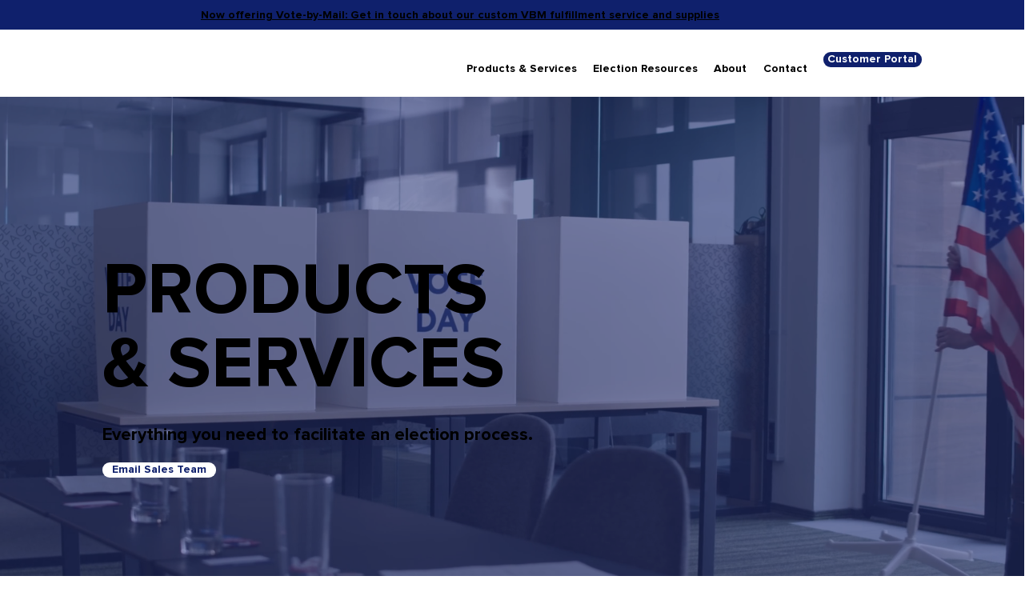

--- FILE ---
content_type: text/html; charset=UTF-8
request_url: https://www.gbsvote.com/products-services
body_size: 126262
content:
<!DOCTYPE html>
<html lang="en">
<head>
  
  <!-- SEO Tags -->
  <title>Products &amp; Services | GBS</title>
  <meta name="description" content="GBS provides everything you need to facilitate an election process - whether you're a local government official, a union, or a Native Nation election body."/>
  <link rel="canonical" href="https://www.gbsvote.com/products-services"/>
  <meta property="og:title" content="Products &amp; Services | GBS"/>
  <meta property="og:description" content="GBS provides everything you need to facilitate an election process - whether you're a local government official, a union, or a Native Nation election body."/>
  <meta property="og:image" content="https://static.wixstatic.com/media/34dbff_14273ddb543347a9bf965a319e94c923%7Emv2.png/v1/fit/w_2500,h_1330,al_c/34dbff_14273ddb543347a9bf965a319e94c923%7Emv2.png"/>
  <meta property="og:image:width" content="2500"/>
  <meta property="og:image:height" content="1330"/>
  <meta property="og:url" content="https://www.gbsvote.com/products-services"/>
  <meta property="og:site_name" content="GBS"/>
  <meta property="og:type" content="website"/>
  <meta name="google-site-verification" content="yPunU041q-WYPYtYrTLcrpbeQJkwsNzz6IR4SwHOgnQ"/>
  <meta name="twitter:card" content="summary_large_image"/>
  <meta name="twitter:title" content="Products &amp; Services | GBS"/>
  <meta name="twitter:description" content="GBS provides everything you need to facilitate an election process - whether you're a local government official, a union, or a Native Nation election body."/>
  <meta name="twitter:image" content="https://static.wixstatic.com/media/34dbff_14273ddb543347a9bf965a319e94c923%7Emv2.png/v1/fit/w_2500,h_1330,al_c/34dbff_14273ddb543347a9bf965a319e94c923%7Emv2.png"/>

  
  <meta charset='utf-8'>
  <meta name="viewport" content="width=device-width, initial-scale=1" id="wixDesktopViewport" />
  <meta http-equiv="X-UA-Compatible" content="IE=edge">
  <meta name="generator" content="Wix.com Website Builder"/>

  <link rel="icon" sizes="192x192" href="https://static.wixstatic.com/media/34dbff_94e0bb61c3d7442baedeb5620628659a%7Emv2.png/v1/fill/w_192%2Ch_192%2Clg_1%2Cusm_0.66_1.00_0.01/34dbff_94e0bb61c3d7442baedeb5620628659a%7Emv2.png" type="image/png"/>
  <link rel="shortcut icon" href="https://static.wixstatic.com/media/34dbff_94e0bb61c3d7442baedeb5620628659a%7Emv2.png/v1/fill/w_192%2Ch_192%2Clg_1%2Cusm_0.66_1.00_0.01/34dbff_94e0bb61c3d7442baedeb5620628659a%7Emv2.png" type="image/png"/>
  <link rel="apple-touch-icon" href="https://static.wixstatic.com/media/34dbff_94e0bb61c3d7442baedeb5620628659a%7Emv2.png/v1/fill/w_180%2Ch_180%2Clg_1%2Cusm_0.66_1.00_0.01/34dbff_94e0bb61c3d7442baedeb5620628659a%7Emv2.png" type="image/png"/>

  <!-- Safari Pinned Tab Icon -->
  <!-- <link rel="mask-icon" href="https://static.wixstatic.com/media/34dbff_94e0bb61c3d7442baedeb5620628659a%7Emv2.png/v1/fill/w_192%2Ch_192%2Clg_1%2Cusm_0.66_1.00_0.01/34dbff_94e0bb61c3d7442baedeb5620628659a%7Emv2.png"> -->

  <!-- Original trials -->
  


  <!-- Segmenter Polyfill -->
  <script>
    if (!window.Intl || !window.Intl.Segmenter) {
      (function() {
        var script = document.createElement('script');
        script.src = 'https://static.parastorage.com/unpkg/@formatjs/intl-segmenter@11.7.10/polyfill.iife.js';
        document.head.appendChild(script);
      })();
    }
  </script>

  <!-- Legacy Polyfills -->
  <script nomodule="" src="https://static.parastorage.com/unpkg/core-js-bundle@3.2.1/minified.js"></script>
  <script nomodule="" src="https://static.parastorage.com/unpkg/focus-within-polyfill@5.0.9/dist/focus-within-polyfill.js"></script>

  <!-- Performance API Polyfills -->
  <script>
  (function () {
    var noop = function noop() {};
    if ("performance" in window === false) {
      window.performance = {};
    }
    window.performance.mark = performance.mark || noop;
    window.performance.measure = performance.measure || noop;
    if ("now" in window.performance === false) {
      var nowOffset = Date.now();
      if (performance.timing && performance.timing.navigationStart) {
        nowOffset = performance.timing.navigationStart;
      }
      window.performance.now = function now() {
        return Date.now() - nowOffset;
      };
    }
  })();
  </script>

  <!-- Globals Definitions -->
  <script>
    (function () {
      var now = Date.now()
      window.initialTimestamps = {
        initialTimestamp: now,
        initialRequestTimestamp: Math.round(performance.timeOrigin ? performance.timeOrigin : now - performance.now())
      }

      window.thunderboltTag = "QA_READY"
      window.thunderboltVersion = "1.16774.0"
    })();
  </script>

  <!-- Essential Viewer Model -->
  <script type="application/json" id="wix-essential-viewer-model">{"fleetConfig":{"fleetName":"thunderbolt-seo-isolated-renderer","type":"GA","code":0},"mode":{"qa":false,"enableTestApi":false,"debug":false,"ssrIndicator":false,"ssrOnly":false,"siteAssetsFallback":"enable","versionIndicator":false},"componentsLibrariesTopology":[{"artifactId":"editor-elements","namespace":"wixui","url":"https:\/\/static.parastorage.com\/services\/editor-elements\/1.14848.0"},{"artifactId":"editor-elements","namespace":"dsgnsys","url":"https:\/\/static.parastorage.com\/services\/editor-elements\/1.14848.0"}],"siteFeaturesConfigs":{"sessionManager":{"isRunningInDifferentSiteContext":false}},"language":{"userLanguage":"en"},"siteAssets":{"clientTopology":{"mediaRootUrl":"https:\/\/static.wixstatic.com","staticMediaUrl":"https:\/\/static.wixstatic.com\/media","moduleRepoUrl":"https:\/\/static.parastorage.com\/unpkg","fileRepoUrl":"https:\/\/static.parastorage.com\/services","viewerAppsUrl":"https:\/\/viewer-apps.parastorage.com","viewerAssetsUrl":"https:\/\/viewer-assets.parastorage.com","siteAssetsUrl":"https:\/\/siteassets.parastorage.com","pageJsonServerUrls":["https:\/\/pages.parastorage.com","https:\/\/staticorigin.wixstatic.com","https:\/\/www.gbsvote.com","https:\/\/fallback.wix.com\/wix-html-editor-pages-webapp\/page"],"pathOfTBModulesInFileRepoForFallback":"wix-thunderbolt\/dist\/"}},"siteFeatures":["accessibilityBrowserZoom","accessibility","appMonitoring","assetsLoader","businessLogger","captcha","clickHandlerRegistrar","codeEmbed","commonConfig","componentsLoader","componentsRegistry","consentPolicy","customCss","cyclicTabbing","domSelectors","environmentWixCodeSdk","environment","lightbox","locationWixCodeSdk","mpaNavigation","navigationManager","navigationPhases","ooi","pages","panorama","protectedPages","renderer","reporter","routerFetch","router","scrollRestoration","seoWixCodeSdk","seo","sessionManager","siteMembersWixCodeSdk","siteMembers","siteScrollBlocker","siteWixCodeSdk","speculationRules","ssrCache","stores","structureApi","thunderboltInitializer","tpaCommons","translations","usedPlatformApis","warmupData","windowMessageRegistrar","windowWixCodeSdk","wixCustomElementComponent","wixEmbedsApi","componentsReact","platform"],"site":{"externalBaseUrl":"https:\/\/www.gbsvote.com","isSEO":true},"media":{"staticMediaUrl":"https:\/\/static.wixstatic.com\/media","mediaRootUrl":"https:\/\/static.wixstatic.com\/","staticVideoUrl":"https:\/\/video.wixstatic.com\/"},"requestUrl":"https:\/\/www.gbsvote.com\/products-services","rollout":{"siteAssetsVersionsRollout":false,"isDACRollout":0,"isTBRollout":false},"commonConfig":{"brand":"studio","host":"VIEWER","bsi":"","consentPolicy":{},"consentPolicyHeader":{},"siteRevision":"1080","renderingFlow":"NONE","language":"en","locale":"en-us"},"interactionSampleRatio":0.01,"dynamicModelUrl":"https:\/\/www.gbsvote.com\/_api\/v2\/dynamicmodel","accessTokensUrl":"https:\/\/www.gbsvote.com\/_api\/v1\/access-tokens","isExcludedFromSecurityExperiments":false,"experiments":{"specs.thunderbolt.hardenFetchAndXHR":true,"specs.thunderbolt.securityExperiments":true}}</script>
  <script>window.viewerModel = JSON.parse(document.getElementById('wix-essential-viewer-model').textContent)</script>

  <script>
    window.commonConfig = viewerModel.commonConfig
  </script>

  
  <!-- BEGIN handleAccessTokens bundle -->

  <script data-url="https://static.parastorage.com/services/wix-thunderbolt/dist/handleAccessTokens.inline.4f2f9a53.bundle.min.js">(()=>{"use strict";function e(e){let{context:o,property:r,value:n,enumerable:i=!0}=e,c=e.get,l=e.set;if(!r||void 0===n&&!c&&!l)return new Error("property and value are required");let a=o||globalThis,s=a?.[r],u={};if(void 0!==n)u.value=n;else{if(c){let e=t(c);e&&(u.get=e)}if(l){let e=t(l);e&&(u.set=e)}}let p={...u,enumerable:i||!1,configurable:!1};void 0!==n&&(p.writable=!1);try{Object.defineProperty(a,r,p)}catch(e){return e instanceof TypeError?s:e}return s}function t(e,t){return"function"==typeof e?e:!0===e?.async&&"function"==typeof e.func?t?async function(t){return e.func(t)}:async function(){return e.func()}:"function"==typeof e?.func?e.func:void 0}try{e({property:"strictDefine",value:e})}catch{}try{e({property:"defineStrictObject",value:r})}catch{}try{e({property:"defineStrictMethod",value:n})}catch{}var o=["toString","toLocaleString","valueOf","constructor","prototype"];function r(t){let{context:n,property:c,propertiesToExclude:l=[],skipPrototype:a=!1,hardenPrototypePropertiesToExclude:s=[]}=t;if(!c)return new Error("property is required");let u=(n||globalThis)[c],p={},f=i(n,c);u&&("object"==typeof u||"function"==typeof u)&&Reflect.ownKeys(u).forEach(t=>{if(!l.includes(t)&&!o.includes(t)){let o=i(u,t);if(o&&(o.writable||o.configurable)){let{value:r,get:n,set:i,enumerable:c=!1}=o,l={};void 0!==r?l.value=r:n?l.get=n:i&&(l.set=i);try{let o=e({context:u,property:t,...l,enumerable:c});p[t]=o}catch(e){if(!(e instanceof TypeError))throw e;try{p[t]=o.value||o.get||o.set}catch{}}}}});let d={originalObject:u,originalProperties:p};if(!a&&void 0!==u?.prototype){let e=r({context:u,property:"prototype",propertiesToExclude:s,skipPrototype:!0});e instanceof Error||(d.originalPrototype=e?.originalObject,d.originalPrototypeProperties=e?.originalProperties)}return e({context:n,property:c,value:u,enumerable:f?.enumerable}),d}function n(t,o){let r=(o||globalThis)[t],n=i(o||globalThis,t);return r&&n&&(n.writable||n.configurable)?(Object.freeze(r),e({context:globalThis,property:t,value:r})):r}function i(e,t){if(e&&t)try{return Reflect.getOwnPropertyDescriptor(e,t)}catch{return}}function c(e){if("string"!=typeof e)return e;try{return decodeURIComponent(e).toLowerCase().trim()}catch{return e.toLowerCase().trim()}}function l(e,t){let o="";if("string"==typeof e)o=e.split("=")[0]?.trim()||"";else{if(!e||"string"!=typeof e.name)return!1;o=e.name}return t.has(c(o)||"")}function a(e,t){let o;return o="string"==typeof e?e.split(";").map(e=>e.trim()).filter(e=>e.length>0):e||[],o.filter(e=>!l(e,t))}var s=null;function u(){return null===s&&(s=typeof Document>"u"?void 0:Object.getOwnPropertyDescriptor(Document.prototype,"cookie")),s}function p(t,o){if(!globalThis?.cookieStore)return;let r=globalThis.cookieStore.get.bind(globalThis.cookieStore),n=globalThis.cookieStore.getAll.bind(globalThis.cookieStore),i=globalThis.cookieStore.set.bind(globalThis.cookieStore),c=globalThis.cookieStore.delete.bind(globalThis.cookieStore);return e({context:globalThis.CookieStore.prototype,property:"get",value:async function(e){return l(("string"==typeof e?e:e.name)||"",t)?null:r.call(this,e)},enumerable:!0}),e({context:globalThis.CookieStore.prototype,property:"getAll",value:async function(){return a(await n.apply(this,Array.from(arguments)),t)},enumerable:!0}),e({context:globalThis.CookieStore.prototype,property:"set",value:async function(){let e=Array.from(arguments);if(!l(1===e.length?e[0].name:e[0],t))return i.apply(this,e);o&&console.warn(o)},enumerable:!0}),e({context:globalThis.CookieStore.prototype,property:"delete",value:async function(){let e=Array.from(arguments);if(!l(1===e.length?e[0].name:e[0],t))return c.apply(this,e)},enumerable:!0}),e({context:globalThis.cookieStore,property:"prototype",value:globalThis.CookieStore.prototype,enumerable:!1}),e({context:globalThis,property:"cookieStore",value:globalThis.cookieStore,enumerable:!0}),{get:r,getAll:n,set:i,delete:c}}var f=["TextEncoder","TextDecoder","XMLHttpRequestEventTarget","EventTarget","URL","JSON","Reflect","Object","Array","Map","Set","WeakMap","WeakSet","Promise","Symbol","Error"],d=["addEventListener","removeEventListener","dispatchEvent","encodeURI","encodeURIComponent","decodeURI","decodeURIComponent"];const y=(e,t)=>{try{const o=t?t.get.call(document):document.cookie;return o.split(";").map(e=>e.trim()).filter(t=>t?.startsWith(e))[0]?.split("=")[1]}catch(e){return""}},g=(e="",t="",o="/")=>`${e}=; ${t?`domain=${t};`:""} max-age=0; path=${o}; expires=Thu, 01 Jan 1970 00:00:01 GMT`;function m(){(function(){if("undefined"!=typeof window){const e=performance.getEntriesByType("navigation")[0];return"back_forward"===(e?.type||"")}return!1})()&&function(){const{counter:e}=function(){const e=b("getItem");if(e){const[t,o]=e.split("-"),r=o?parseInt(o,10):0;if(r>=3){const e=t?Number(t):0;if(Date.now()-e>6e4)return{counter:0}}return{counter:r}}return{counter:0}}();e<3?(!function(e=1){b("setItem",`${Date.now()}-${e}`)}(e+1),window.location.reload()):console.error("ATS: Max reload attempts reached")}()}function b(e,t){try{return sessionStorage[e]("reload",t||"")}catch(e){console.error("ATS: Error calling sessionStorage:",e)}}const h="client-session-bind",v="sec-fetch-unsupported",{experiments:w}=window.viewerModel,T=[h,"client-binding",v,"svSession","smSession","server-session-bind","wixSession2","wixSession3"].map(e=>e.toLowerCase()),{cookie:S}=function(t,o){let r=new Set(t);return e({context:document,property:"cookie",set:{func:e=>function(e,t,o,r){let n=u(),i=c(t.split(";")[0]||"")||"";[...o].every(e=>!i.startsWith(e.toLowerCase()))&&n?.set?n.set.call(e,t):r&&console.warn(r)}(document,e,r,o)},get:{func:()=>function(e,t){let o=u();if(!o?.get)throw new Error("Cookie descriptor or getter not available");return a(o.get.call(e),t).join("; ")}(document,r)},enumerable:!0}),{cookieStore:p(r,o),cookie:u()}}(T),k="tbReady",x="security_overrideGlobals",{experiments:E,siteFeaturesConfigs:C,accessTokensUrl:P}=window.viewerModel,R=P,M={},O=(()=>{const e=y(h,S);if(w["specs.thunderbolt.browserCacheReload"]){y(v,S)||e?b("removeItem"):m()}return(()=>{const e=g(h),t=g(h,location.hostname);S.set.call(document,e),S.set.call(document,t)})(),e})();O&&(M["client-binding"]=O);const D=fetch;addEventListener(k,function e(t){const{logger:o}=t.detail;try{window.tb.init({fetch:D,fetchHeaders:M})}catch(e){const t=new Error("TB003");o.meter(`${x}_${t.message}`,{paramsOverrides:{errorType:x,eventString:t.message}}),window?.viewerModel?.mode.debug&&console.error(e)}finally{removeEventListener(k,e)}}),E["specs.thunderbolt.hardenFetchAndXHR"]||(window.fetchDynamicModel=()=>C.sessionManager.isRunningInDifferentSiteContext?Promise.resolve({}):fetch(R,{credentials:"same-origin",headers:M}).then(function(e){if(!e.ok)throw new Error(`[${e.status}]${e.statusText}`);return e.json()}),window.dynamicModelPromise=window.fetchDynamicModel())})();
//# sourceMappingURL=https://static.parastorage.com/services/wix-thunderbolt/dist/handleAccessTokens.inline.4f2f9a53.bundle.min.js.map</script>

<!-- END handleAccessTokens bundle -->

<!-- BEGIN overrideGlobals bundle -->

<script data-url="https://static.parastorage.com/services/wix-thunderbolt/dist/overrideGlobals.inline.ec13bfcf.bundle.min.js">(()=>{"use strict";function e(e){let{context:r,property:o,value:n,enumerable:i=!0}=e,c=e.get,a=e.set;if(!o||void 0===n&&!c&&!a)return new Error("property and value are required");let l=r||globalThis,u=l?.[o],s={};if(void 0!==n)s.value=n;else{if(c){let e=t(c);e&&(s.get=e)}if(a){let e=t(a);e&&(s.set=e)}}let p={...s,enumerable:i||!1,configurable:!1};void 0!==n&&(p.writable=!1);try{Object.defineProperty(l,o,p)}catch(e){return e instanceof TypeError?u:e}return u}function t(e,t){return"function"==typeof e?e:!0===e?.async&&"function"==typeof e.func?t?async function(t){return e.func(t)}:async function(){return e.func()}:"function"==typeof e?.func?e.func:void 0}try{e({property:"strictDefine",value:e})}catch{}try{e({property:"defineStrictObject",value:o})}catch{}try{e({property:"defineStrictMethod",value:n})}catch{}var r=["toString","toLocaleString","valueOf","constructor","prototype"];function o(t){let{context:n,property:c,propertiesToExclude:a=[],skipPrototype:l=!1,hardenPrototypePropertiesToExclude:u=[]}=t;if(!c)return new Error("property is required");let s=(n||globalThis)[c],p={},f=i(n,c);s&&("object"==typeof s||"function"==typeof s)&&Reflect.ownKeys(s).forEach(t=>{if(!a.includes(t)&&!r.includes(t)){let r=i(s,t);if(r&&(r.writable||r.configurable)){let{value:o,get:n,set:i,enumerable:c=!1}=r,a={};void 0!==o?a.value=o:n?a.get=n:i&&(a.set=i);try{let r=e({context:s,property:t,...a,enumerable:c});p[t]=r}catch(e){if(!(e instanceof TypeError))throw e;try{p[t]=r.value||r.get||r.set}catch{}}}}});let d={originalObject:s,originalProperties:p};if(!l&&void 0!==s?.prototype){let e=o({context:s,property:"prototype",propertiesToExclude:u,skipPrototype:!0});e instanceof Error||(d.originalPrototype=e?.originalObject,d.originalPrototypeProperties=e?.originalProperties)}return e({context:n,property:c,value:s,enumerable:f?.enumerable}),d}function n(t,r){let o=(r||globalThis)[t],n=i(r||globalThis,t);return o&&n&&(n.writable||n.configurable)?(Object.freeze(o),e({context:globalThis,property:t,value:o})):o}function i(e,t){if(e&&t)try{return Reflect.getOwnPropertyDescriptor(e,t)}catch{return}}function c(e){if("string"!=typeof e)return e;try{return decodeURIComponent(e).toLowerCase().trim()}catch{return e.toLowerCase().trim()}}function a(e,t){return e instanceof Headers?e.forEach((r,o)=>{l(o,t)||e.delete(o)}):Object.keys(e).forEach(r=>{l(r,t)||delete e[r]}),e}function l(e,t){return!t.has(c(e)||"")}function u(e,t){let r=!0,o=function(e){let t,r;if(globalThis.Request&&e instanceof Request)t=e.url;else{if("function"!=typeof e?.toString)throw new Error("Unsupported type for url");t=e.toString()}try{return new URL(t).pathname}catch{return r=t.replace(/#.+/gi,"").split("?").shift(),r.startsWith("/")?r:`/${r}`}}(e),n=c(o);return n&&t.some(e=>n.includes(e))&&(r=!1),r}function s(t,r,o){let n=fetch,i=XMLHttpRequest,c=new Set(r);function s(){let e=new i,r=e.open,n=e.setRequestHeader;return e.open=function(){let n=Array.from(arguments),i=n[1];if(n.length<2||u(i,t))return r.apply(e,n);throw new Error(o||`Request not allowed for path ${i}`)},e.setRequestHeader=function(t,r){l(decodeURIComponent(t),c)&&n.call(e,t,r)},e}return e({property:"fetch",value:function(){let e=function(e,t){return globalThis.Request&&e[0]instanceof Request&&e[0]?.headers?a(e[0].headers,t):e[1]?.headers&&a(e[1].headers,t),e}(arguments,c);return u(arguments[0],t)?n.apply(globalThis,Array.from(e)):new Promise((e,t)=>{t(new Error(o||`Request not allowed for path ${arguments[0]}`))})},enumerable:!0}),e({property:"XMLHttpRequest",value:s,enumerable:!0}),Object.keys(i).forEach(e=>{s[e]=i[e]}),{fetch:n,XMLHttpRequest:i}}var p=["TextEncoder","TextDecoder","XMLHttpRequestEventTarget","EventTarget","URL","JSON","Reflect","Object","Array","Map","Set","WeakMap","WeakSet","Promise","Symbol","Error"],f=["addEventListener","removeEventListener","dispatchEvent","encodeURI","encodeURIComponent","decodeURI","decodeURIComponent"];const d=function(){let t=globalThis.open,r=document.open;function o(e,r,o){let n="string"!=typeof e,i=t.call(window,e,r,o);return n||e&&function(e){return e.startsWith("//")&&/(?:[a-z0-9](?:[a-z0-9-]{0,61}[a-z0-9])?\.)+[a-z0-9][a-z0-9-]{0,61}[a-z0-9]/g.test(`${location.protocol}:${e}`)&&(e=`${location.protocol}${e}`),!e.startsWith("http")||new URL(e).hostname===location.hostname}(e)?{}:i}return e({property:"open",value:o,context:globalThis,enumerable:!0}),e({property:"open",value:function(e,t,n){return e?o(e,t,n):r.call(document,e||"",t||"",n||"")},context:document,enumerable:!0}),{open:t,documentOpen:r}},y=function(){let t=document.createElement,r=Element.prototype.setAttribute,o=Element.prototype.setAttributeNS;return e({property:"createElement",context:document,value:function(n,i){let a=t.call(document,n,i);if("iframe"===c(n)){e({property:"srcdoc",context:a,get:()=>"",set:()=>{console.warn("`srcdoc` is not allowed in iframe elements.")}});let t=function(e,t){"srcdoc"!==e.toLowerCase()?r.call(a,e,t):console.warn("`srcdoc` attribute is not allowed to be set.")},n=function(e,t,r){"srcdoc"!==t.toLowerCase()?o.call(a,e,t,r):console.warn("`srcdoc` attribute is not allowed to be set.")};a.setAttribute=t,a.setAttributeNS=n}return a},enumerable:!0}),{createElement:t,setAttribute:r,setAttributeNS:o}},m=["client-binding"],b=["/_api/v1/access-tokens","/_api/v2/dynamicmodel","/_api/one-app-session-web/v3/businesses"],h=function(){let t=setTimeout,r=setInterval;return o("setTimeout",0,globalThis),o("setInterval",0,globalThis),{setTimeout:t,setInterval:r};function o(t,r,o){let n=o||globalThis,i=n[t];if(!i||"function"!=typeof i)throw new Error(`Function ${t} not found or is not a function`);e({property:t,value:function(){let e=Array.from(arguments);if("string"!=typeof e[r])return i.apply(n,e);console.warn(`Calling ${t} with a String Argument at index ${r} is not allowed`)},context:o,enumerable:!0})}},v=function(){if(navigator&&"serviceWorker"in navigator){let t=navigator.serviceWorker.register;return e({context:navigator.serviceWorker,property:"register",value:function(){console.log("Service worker registration is not allowed")},enumerable:!0}),{register:t}}return{}};performance.mark("overrideGlobals started");const{isExcludedFromSecurityExperiments:g,experiments:w}=window.viewerModel,E=!g&&w["specs.thunderbolt.securityExperiments"];try{d(),E&&y(),w["specs.thunderbolt.hardenFetchAndXHR"]&&E&&s(b,m),v(),(e=>{let t=[],r=[];r=r.concat(["TextEncoder","TextDecoder"]),e&&(r=r.concat(["XMLHttpRequestEventTarget","EventTarget"])),r=r.concat(["URL","JSON"]),e&&(t=t.concat(["addEventListener","removeEventListener"])),t=t.concat(["encodeURI","encodeURIComponent","decodeURI","decodeURIComponent"]),r=r.concat(["String","Number"]),e&&r.push("Object"),r=r.concat(["Reflect"]),t.forEach(e=>{n(e),["addEventListener","removeEventListener"].includes(e)&&n(e,document)}),r.forEach(e=>{o({property:e})})})(E),E&&h()}catch(e){window?.viewerModel?.mode.debug&&console.error(e);const t=new Error("TB006");window.fedops?.reportError(t,"security_overrideGlobals"),window.Sentry?window.Sentry.captureException(t):globalThis.defineStrictProperty("sentryBuffer",[t],window,!1)}performance.mark("overrideGlobals ended")})();
//# sourceMappingURL=https://static.parastorage.com/services/wix-thunderbolt/dist/overrideGlobals.inline.ec13bfcf.bundle.min.js.map</script>

<!-- END overrideGlobals bundle -->


  
  <script>
    window.commonConfig = viewerModel.commonConfig

	
  </script>

  <!-- Initial CSS -->
  <style data-url="https://static.parastorage.com/services/wix-thunderbolt/dist/main.347af09f.min.css">@keyframes slide-horizontal-new{0%{transform:translateX(100%)}}@keyframes slide-horizontal-old{80%{opacity:1}to{opacity:0;transform:translateX(-100%)}}@keyframes slide-vertical-new{0%{transform:translateY(-100%)}}@keyframes slide-vertical-old{80%{opacity:1}to{opacity:0;transform:translateY(100%)}}@keyframes out-in-new{0%{opacity:0}}@keyframes out-in-old{to{opacity:0}}:root:active-view-transition{view-transition-name:none}::view-transition{pointer-events:none}:root:active-view-transition::view-transition-new(page-group),:root:active-view-transition::view-transition-old(page-group){animation-duration:.6s;cursor:wait;pointer-events:all}:root:active-view-transition-type(SlideHorizontal)::view-transition-old(page-group){animation:slide-horizontal-old .6s cubic-bezier(.83,0,.17,1) forwards;mix-blend-mode:normal}:root:active-view-transition-type(SlideHorizontal)::view-transition-new(page-group){animation:slide-horizontal-new .6s cubic-bezier(.83,0,.17,1) backwards;mix-blend-mode:normal}:root:active-view-transition-type(SlideVertical)::view-transition-old(page-group){animation:slide-vertical-old .6s cubic-bezier(.83,0,.17,1) forwards;mix-blend-mode:normal}:root:active-view-transition-type(SlideVertical)::view-transition-new(page-group){animation:slide-vertical-new .6s cubic-bezier(.83,0,.17,1) backwards;mix-blend-mode:normal}:root:active-view-transition-type(OutIn)::view-transition-old(page-group){animation:out-in-old .35s cubic-bezier(.22,1,.36,1) forwards}:root:active-view-transition-type(OutIn)::view-transition-new(page-group){animation:out-in-new .35s cubic-bezier(.64,0,.78,0) .35s backwards}@media(prefers-reduced-motion:reduce){::view-transition-group(*),::view-transition-new(*),::view-transition-old(*){animation:none!important}}body,html{background:transparent;border:0;margin:0;outline:0;padding:0;vertical-align:baseline}body{--scrollbar-width:0px;font-family:Arial,Helvetica,sans-serif;font-size:10px}body,html{height:100%}body{overflow-x:auto;overflow-y:scroll}body:not(.responsive) #site-root{min-width:var(--site-width);width:100%}body:not([data-js-loaded]) [data-hide-prejs]{visibility:hidden}interact-element{display:contents}#SITE_CONTAINER{position:relative}:root{--one-unit:1vw;--section-max-width:9999px;--spx-stopper-max:9999px;--spx-stopper-min:0px;--browser-zoom:1}@supports(-webkit-appearance:none) and (stroke-color:transparent){:root{--safari-sticky-fix:opacity;--experimental-safari-sticky-fix:translateZ(0)}}@supports(container-type:inline-size){:root{--one-unit:1cqw}}[id^=oldHoverBox-]{mix-blend-mode:plus-lighter;transition:opacity .5s ease,visibility .5s ease}[data-mesh-id$=inlineContent-gridContainer]:has(>[id^=oldHoverBox-]){isolation:isolate}</style>
<style data-url="https://static.parastorage.com/services/wix-thunderbolt/dist/main.renderer.9cb0985f.min.css">a,abbr,acronym,address,applet,b,big,blockquote,button,caption,center,cite,code,dd,del,dfn,div,dl,dt,em,fieldset,font,footer,form,h1,h2,h3,h4,h5,h6,header,i,iframe,img,ins,kbd,label,legend,li,nav,object,ol,p,pre,q,s,samp,section,small,span,strike,strong,sub,sup,table,tbody,td,tfoot,th,thead,title,tr,tt,u,ul,var{background:transparent;border:0;margin:0;outline:0;padding:0;vertical-align:baseline}input,select,textarea{box-sizing:border-box;font-family:Helvetica,Arial,sans-serif}ol,ul{list-style:none}blockquote,q{quotes:none}ins{text-decoration:none}del{text-decoration:line-through}table{border-collapse:collapse;border-spacing:0}a{cursor:pointer;text-decoration:none}.testStyles{overflow-y:hidden}.reset-button{-webkit-appearance:none;background:none;border:0;color:inherit;font:inherit;line-height:normal;outline:0;overflow:visible;padding:0;-webkit-user-select:none;-moz-user-select:none;-ms-user-select:none}:focus{outline:none}body.device-mobile-optimized:not(.disable-site-overflow){overflow-x:hidden;overflow-y:scroll}body.device-mobile-optimized:not(.responsive) #SITE_CONTAINER{margin-left:auto;margin-right:auto;overflow-x:visible;position:relative;width:320px}body.device-mobile-optimized:not(.responsive):not(.blockSiteScrolling) #SITE_CONTAINER{margin-top:0}body.device-mobile-optimized>*{max-width:100%!important}body.device-mobile-optimized #site-root{overflow-x:hidden;overflow-y:hidden}@supports(overflow:clip){body.device-mobile-optimized #site-root{overflow-x:clip;overflow-y:clip}}body.device-mobile-non-optimized #SITE_CONTAINER #site-root{overflow-x:clip;overflow-y:clip}body.device-mobile-non-optimized.fullScreenMode{background-color:#5f6360}body.device-mobile-non-optimized.fullScreenMode #MOBILE_ACTIONS_MENU,body.device-mobile-non-optimized.fullScreenMode #SITE_BACKGROUND,body.device-mobile-non-optimized.fullScreenMode #site-root,body.fullScreenMode #WIX_ADS{visibility:hidden}body.fullScreenMode{overflow-x:hidden!important;overflow-y:hidden!important}body.fullScreenMode.device-mobile-optimized #TINY_MENU{opacity:0;pointer-events:none}body.fullScreenMode-scrollable.device-mobile-optimized{overflow-x:hidden!important;overflow-y:auto!important}body.fullScreenMode-scrollable.device-mobile-optimized #masterPage,body.fullScreenMode-scrollable.device-mobile-optimized #site-root{overflow-x:hidden!important;overflow-y:hidden!important}body.fullScreenMode-scrollable.device-mobile-optimized #SITE_BACKGROUND,body.fullScreenMode-scrollable.device-mobile-optimized #masterPage{height:auto!important}body.fullScreenMode-scrollable.device-mobile-optimized #masterPage.mesh-layout{height:0!important}body.blockSiteScrolling,body.siteScrollingBlocked{position:fixed;width:100%}body.blockSiteScrolling #SITE_CONTAINER{margin-top:calc(var(--blocked-site-scroll-margin-top)*-1)}#site-root{margin:0 auto;min-height:100%;position:relative;top:var(--wix-ads-height)}#site-root img:not([src]){visibility:hidden}#site-root svg img:not([src]){visibility:visible}.auto-generated-link{color:inherit}#SCROLL_TO_BOTTOM,#SCROLL_TO_TOP{height:0}.has-click-trigger{cursor:pointer}.fullScreenOverlay{bottom:0;display:flex;justify-content:center;left:0;overflow-y:hidden;position:fixed;right:0;top:-60px;z-index:1005}.fullScreenOverlay>.fullScreenOverlayContent{bottom:0;left:0;margin:0 auto;overflow:hidden;position:absolute;right:0;top:60px;transform:translateZ(0)}[data-mesh-id$=centeredContent],[data-mesh-id$=form],[data-mesh-id$=inlineContent]{pointer-events:none;position:relative}[data-mesh-id$=-gridWrapper],[data-mesh-id$=-rotated-wrapper]{pointer-events:none}[data-mesh-id$=-gridContainer]>*,[data-mesh-id$=-rotated-wrapper]>*,[data-mesh-id$=inlineContent]>:not([data-mesh-id$=-gridContainer]){pointer-events:auto}.device-mobile-optimized #masterPage.mesh-layout #SOSP_CONTAINER_CUSTOM_ID{grid-area:2/1/3/2;-ms-grid-row:2;position:relative}#masterPage.mesh-layout{-ms-grid-rows:max-content max-content min-content max-content;-ms-grid-columns:100%;align-items:start;display:-ms-grid;display:grid;grid-template-columns:100%;grid-template-rows:max-content max-content min-content max-content;justify-content:stretch}#masterPage.mesh-layout #PAGES_CONTAINER,#masterPage.mesh-layout #SITE_FOOTER-placeholder,#masterPage.mesh-layout #SITE_FOOTER_WRAPPER,#masterPage.mesh-layout #SITE_HEADER-placeholder,#masterPage.mesh-layout #SITE_HEADER_WRAPPER,#masterPage.mesh-layout #SOSP_CONTAINER_CUSTOM_ID[data-state~=mobileView],#masterPage.mesh-layout #soapAfterPagesContainer,#masterPage.mesh-layout #soapBeforePagesContainer{-ms-grid-row-align:start;-ms-grid-column-align:start;-ms-grid-column:1}#masterPage.mesh-layout #SITE_HEADER-placeholder,#masterPage.mesh-layout #SITE_HEADER_WRAPPER{grid-area:1/1/2/2;-ms-grid-row:1}#masterPage.mesh-layout #PAGES_CONTAINER,#masterPage.mesh-layout #soapAfterPagesContainer,#masterPage.mesh-layout #soapBeforePagesContainer{grid-area:3/1/4/2;-ms-grid-row:3}#masterPage.mesh-layout #soapAfterPagesContainer,#masterPage.mesh-layout #soapBeforePagesContainer{width:100%}#masterPage.mesh-layout #PAGES_CONTAINER{align-self:stretch}#masterPage.mesh-layout main#PAGES_CONTAINER{display:block}#masterPage.mesh-layout #SITE_FOOTER-placeholder,#masterPage.mesh-layout #SITE_FOOTER_WRAPPER{grid-area:4/1/5/2;-ms-grid-row:4}#masterPage.mesh-layout #SITE_PAGES,#masterPage.mesh-layout [data-mesh-id=PAGES_CONTAINERcenteredContent],#masterPage.mesh-layout [data-mesh-id=PAGES_CONTAINERinlineContent]{height:100%}#masterPage.mesh-layout.desktop>*{width:100%}#masterPage.mesh-layout #PAGES_CONTAINER,#masterPage.mesh-layout #SITE_FOOTER,#masterPage.mesh-layout #SITE_FOOTER_WRAPPER,#masterPage.mesh-layout #SITE_HEADER,#masterPage.mesh-layout #SITE_HEADER_WRAPPER,#masterPage.mesh-layout #SITE_PAGES,#masterPage.mesh-layout #masterPageinlineContent{position:relative}#masterPage.mesh-layout #SITE_HEADER{grid-area:1/1/2/2}#masterPage.mesh-layout #SITE_FOOTER{grid-area:4/1/5/2}#masterPage.mesh-layout.overflow-x-clip #SITE_FOOTER,#masterPage.mesh-layout.overflow-x-clip #SITE_HEADER{overflow-x:clip}[data-z-counter]{z-index:0}[data-z-counter="0"]{z-index:auto}.wixSiteProperties{-webkit-font-smoothing:antialiased;-moz-osx-font-smoothing:grayscale}:root{--wst-button-color-fill-primary:rgb(var(--color_48));--wst-button-color-border-primary:rgb(var(--color_49));--wst-button-color-text-primary:rgb(var(--color_50));--wst-button-color-fill-primary-hover:rgb(var(--color_51));--wst-button-color-border-primary-hover:rgb(var(--color_52));--wst-button-color-text-primary-hover:rgb(var(--color_53));--wst-button-color-fill-primary-disabled:rgb(var(--color_54));--wst-button-color-border-primary-disabled:rgb(var(--color_55));--wst-button-color-text-primary-disabled:rgb(var(--color_56));--wst-button-color-fill-secondary:rgb(var(--color_57));--wst-button-color-border-secondary:rgb(var(--color_58));--wst-button-color-text-secondary:rgb(var(--color_59));--wst-button-color-fill-secondary-hover:rgb(var(--color_60));--wst-button-color-border-secondary-hover:rgb(var(--color_61));--wst-button-color-text-secondary-hover:rgb(var(--color_62));--wst-button-color-fill-secondary-disabled:rgb(var(--color_63));--wst-button-color-border-secondary-disabled:rgb(var(--color_64));--wst-button-color-text-secondary-disabled:rgb(var(--color_65));--wst-color-fill-base-1:rgb(var(--color_36));--wst-color-fill-base-2:rgb(var(--color_37));--wst-color-fill-base-shade-1:rgb(var(--color_38));--wst-color-fill-base-shade-2:rgb(var(--color_39));--wst-color-fill-base-shade-3:rgb(var(--color_40));--wst-color-fill-accent-1:rgb(var(--color_41));--wst-color-fill-accent-2:rgb(var(--color_42));--wst-color-fill-accent-3:rgb(var(--color_43));--wst-color-fill-accent-4:rgb(var(--color_44));--wst-color-fill-background-primary:rgb(var(--color_11));--wst-color-fill-background-secondary:rgb(var(--color_12));--wst-color-text-primary:rgb(var(--color_15));--wst-color-text-secondary:rgb(var(--color_14));--wst-color-action:rgb(var(--color_18));--wst-color-disabled:rgb(var(--color_39));--wst-color-title:rgb(var(--color_45));--wst-color-subtitle:rgb(var(--color_46));--wst-color-line:rgb(var(--color_47));--wst-font-style-h2:var(--font_2);--wst-font-style-h3:var(--font_3);--wst-font-style-h4:var(--font_4);--wst-font-style-h5:var(--font_5);--wst-font-style-h6:var(--font_6);--wst-font-style-body-large:var(--font_7);--wst-font-style-body-medium:var(--font_8);--wst-font-style-body-small:var(--font_9);--wst-font-style-body-x-small:var(--font_10);--wst-color-custom-1:rgb(var(--color_13));--wst-color-custom-2:rgb(var(--color_16));--wst-color-custom-3:rgb(var(--color_17));--wst-color-custom-4:rgb(var(--color_19));--wst-color-custom-5:rgb(var(--color_20));--wst-color-custom-6:rgb(var(--color_21));--wst-color-custom-7:rgb(var(--color_22));--wst-color-custom-8:rgb(var(--color_23));--wst-color-custom-9:rgb(var(--color_24));--wst-color-custom-10:rgb(var(--color_25));--wst-color-custom-11:rgb(var(--color_26));--wst-color-custom-12:rgb(var(--color_27));--wst-color-custom-13:rgb(var(--color_28));--wst-color-custom-14:rgb(var(--color_29));--wst-color-custom-15:rgb(var(--color_30));--wst-color-custom-16:rgb(var(--color_31));--wst-color-custom-17:rgb(var(--color_32));--wst-color-custom-18:rgb(var(--color_33));--wst-color-custom-19:rgb(var(--color_34));--wst-color-custom-20:rgb(var(--color_35))}.wix-presets-wrapper{display:contents}</style>

  <meta name="format-detection" content="telephone=no">
  <meta name="skype_toolbar" content="skype_toolbar_parser_compatible">
  
  

  

  
      <!--pageHtmlEmbeds.head start-->
      <script type="wix/htmlEmbeds" id="pageHtmlEmbeds.head start"></script>
    
      <script type="text/javascript">
    (function(c,l,a,r,i,t,y){
        c[a]=c[a]||function(){(c[a].q=c[a].q||[]).push(arguments)};
        t=l.createElement(r);t.async=1;t.src="https://www.clarity.ms/tag/"+i;
        y=l.getElementsByTagName(r)[0];y.parentNode.insertBefore(t,y);
    })(window, document, "clarity", "script", "ja4qadonm2");
</script>
    
      <script type="wix/htmlEmbeds" id="pageHtmlEmbeds.head end"></script>
      <!--pageHtmlEmbeds.head end-->
  

  <!-- head performance data start -->
  
  <!-- head performance data end -->
  

    


    
<style data-href="https://static.parastorage.com/services/editor-elements-library/dist/thunderbolt/rb_wixui.thunderbolt_bootstrap.a1b00b19.min.css">.cwL6XW{cursor:pointer}.sNF2R0{opacity:0}.hLoBV3{transition:opacity var(--transition-duration) cubic-bezier(.37,0,.63,1)}.Rdf41z,.hLoBV3{opacity:1}.ftlZWo{transition:opacity var(--transition-duration) cubic-bezier(.37,0,.63,1)}.ATGlOr,.ftlZWo{opacity:0}.KQSXD0{transition:opacity var(--transition-duration) cubic-bezier(.64,0,.78,0)}.KQSXD0,.pagQKE{opacity:1}._6zG5H{opacity:0;transition:opacity var(--transition-duration) cubic-bezier(.22,1,.36,1)}.BB49uC{transform:translateX(100%)}.j9xE1V{transition:transform var(--transition-duration) cubic-bezier(.87,0,.13,1)}.ICs7Rs,.j9xE1V{transform:translateX(0)}.DxijZJ{transition:transform var(--transition-duration) cubic-bezier(.87,0,.13,1)}.B5kjYq,.DxijZJ{transform:translateX(-100%)}.cJijIV{transition:transform var(--transition-duration) cubic-bezier(.87,0,.13,1)}.cJijIV,.hOxaWM{transform:translateX(0)}.T9p3fN{transform:translateX(100%);transition:transform var(--transition-duration) cubic-bezier(.87,0,.13,1)}.qDxYJm{transform:translateY(100%)}.aA9V0P{transition:transform var(--transition-duration) cubic-bezier(.87,0,.13,1)}.YPXPAS,.aA9V0P{transform:translateY(0)}.Xf2zsA{transition:transform var(--transition-duration) cubic-bezier(.87,0,.13,1)}.Xf2zsA,.y7Kt7s{transform:translateY(-100%)}.EeUgMu{transition:transform var(--transition-duration) cubic-bezier(.87,0,.13,1)}.EeUgMu,.fdHrtm{transform:translateY(0)}.WIFaG4{transform:translateY(100%);transition:transform var(--transition-duration) cubic-bezier(.87,0,.13,1)}body:not(.responsive) .JsJXaX{overflow-x:clip}:root:active-view-transition .JsJXaX{view-transition-name:page-group}.AnQkDU{display:grid;grid-template-columns:1fr;grid-template-rows:1fr;height:100%}.AnQkDU>div{align-self:stretch!important;grid-area:1/1/2/2;justify-self:stretch!important}.StylableButton2545352419__root{-archetype:box;border:none;box-sizing:border-box;cursor:pointer;display:block;height:100%;min-height:10px;min-width:10px;padding:0;touch-action:manipulation;width:100%}.StylableButton2545352419__root[disabled]{pointer-events:none}.StylableButton2545352419__root:not(:hover):not([disabled]).StylableButton2545352419--hasBackgroundColor{background-color:var(--corvid-background-color)!important}.StylableButton2545352419__root:hover:not([disabled]).StylableButton2545352419--hasHoverBackgroundColor{background-color:var(--corvid-hover-background-color)!important}.StylableButton2545352419__root:not(:hover)[disabled].StylableButton2545352419--hasDisabledBackgroundColor{background-color:var(--corvid-disabled-background-color)!important}.StylableButton2545352419__root:not(:hover):not([disabled]).StylableButton2545352419--hasBorderColor{border-color:var(--corvid-border-color)!important}.StylableButton2545352419__root:hover:not([disabled]).StylableButton2545352419--hasHoverBorderColor{border-color:var(--corvid-hover-border-color)!important}.StylableButton2545352419__root:not(:hover)[disabled].StylableButton2545352419--hasDisabledBorderColor{border-color:var(--corvid-disabled-border-color)!important}.StylableButton2545352419__root.StylableButton2545352419--hasBorderRadius{border-radius:var(--corvid-border-radius)!important}.StylableButton2545352419__root.StylableButton2545352419--hasBorderWidth{border-width:var(--corvid-border-width)!important}.StylableButton2545352419__root:not(:hover):not([disabled]).StylableButton2545352419--hasColor,.StylableButton2545352419__root:not(:hover):not([disabled]).StylableButton2545352419--hasColor .StylableButton2545352419__label{color:var(--corvid-color)!important}.StylableButton2545352419__root:hover:not([disabled]).StylableButton2545352419--hasHoverColor,.StylableButton2545352419__root:hover:not([disabled]).StylableButton2545352419--hasHoverColor .StylableButton2545352419__label{color:var(--corvid-hover-color)!important}.StylableButton2545352419__root:not(:hover)[disabled].StylableButton2545352419--hasDisabledColor,.StylableButton2545352419__root:not(:hover)[disabled].StylableButton2545352419--hasDisabledColor .StylableButton2545352419__label{color:var(--corvid-disabled-color)!important}.StylableButton2545352419__link{-archetype:box;box-sizing:border-box;color:#000;text-decoration:none}.StylableButton2545352419__container{align-items:center;display:flex;flex-basis:auto;flex-direction:row;flex-grow:1;height:100%;justify-content:center;overflow:hidden;transition:all .2s ease,visibility 0s;width:100%}.StylableButton2545352419__label{-archetype:text;-controller-part-type:LayoutChildDisplayDropdown,LayoutFlexChildSpacing(first);max-width:100%;min-width:1.8em;overflow:hidden;text-align:center;text-overflow:ellipsis;transition:inherit;white-space:nowrap}.StylableButton2545352419__root.StylableButton2545352419--isMaxContent .StylableButton2545352419__label{text-overflow:unset}.StylableButton2545352419__root.StylableButton2545352419--isWrapText .StylableButton2545352419__label{min-width:10px;overflow-wrap:break-word;white-space:break-spaces;word-break:break-word}.StylableButton2545352419__icon{-archetype:icon;-controller-part-type:LayoutChildDisplayDropdown,LayoutFlexChildSpacing(last);flex-shrink:0;height:50px;min-width:1px;transition:inherit}.StylableButton2545352419__icon.StylableButton2545352419--override{display:block!important}.StylableButton2545352419__icon svg,.StylableButton2545352419__icon>span{display:flex;height:inherit;width:inherit}.StylableButton2545352419__root:not(:hover):not([disalbed]).StylableButton2545352419--hasIconColor .StylableButton2545352419__icon svg{fill:var(--corvid-icon-color)!important;stroke:var(--corvid-icon-color)!important}.StylableButton2545352419__root:hover:not([disabled]).StylableButton2545352419--hasHoverIconColor .StylableButton2545352419__icon svg{fill:var(--corvid-hover-icon-color)!important;stroke:var(--corvid-hover-icon-color)!important}.StylableButton2545352419__root:not(:hover)[disabled].StylableButton2545352419--hasDisabledIconColor .StylableButton2545352419__icon svg{fill:var(--corvid-disabled-icon-color)!important;stroke:var(--corvid-disabled-icon-color)!important}.aeyn4z{bottom:0;left:0;position:absolute;right:0;top:0}.qQrFOK{cursor:pointer}.VDJedC{-webkit-tap-highlight-color:rgba(0,0,0,0);fill:var(--corvid-fill-color,var(--fill));fill-opacity:var(--fill-opacity);stroke:var(--corvid-stroke-color,var(--stroke));stroke-opacity:var(--stroke-opacity);stroke-width:var(--stroke-width);filter:var(--drop-shadow,none);opacity:var(--opacity);transform:var(--flip)}.VDJedC,.VDJedC svg{bottom:0;left:0;position:absolute;right:0;top:0}.VDJedC svg{height:var(--svg-calculated-height,100%);margin:auto;padding:var(--svg-calculated-padding,0);width:var(--svg-calculated-width,100%)}.VDJedC svg:not([data-type=ugc]){overflow:visible}.l4CAhn *{vector-effect:non-scaling-stroke}.Z_l5lU{-webkit-text-size-adjust:100%;-moz-text-size-adjust:100%;text-size-adjust:100%}ol.font_100,ul.font_100{color:#080808;font-family:"Arial, Helvetica, sans-serif",serif;font-size:10px;font-style:normal;font-variant:normal;font-weight:400;letter-spacing:normal;line-height:normal;margin:0;text-decoration:none}ol.font_100 li,ul.font_100 li{margin-bottom:12px}ol.wix-list-text-align,ul.wix-list-text-align{list-style-position:inside}ol.wix-list-text-align h1,ol.wix-list-text-align h2,ol.wix-list-text-align h3,ol.wix-list-text-align h4,ol.wix-list-text-align h5,ol.wix-list-text-align h6,ol.wix-list-text-align p,ul.wix-list-text-align h1,ul.wix-list-text-align h2,ul.wix-list-text-align h3,ul.wix-list-text-align h4,ul.wix-list-text-align h5,ul.wix-list-text-align h6,ul.wix-list-text-align p{display:inline}.HQSswv{cursor:pointer}.yi6otz{clip:rect(0 0 0 0);border:0;height:1px;margin:-1px;overflow:hidden;padding:0;position:absolute;width:1px}.zQ9jDz [data-attr-richtext-marker=true]{display:block}.zQ9jDz [data-attr-richtext-marker=true] table{border-collapse:collapse;margin:15px 0;width:100%}.zQ9jDz [data-attr-richtext-marker=true] table td{padding:12px;position:relative}.zQ9jDz [data-attr-richtext-marker=true] table td:after{border-bottom:1px solid currentColor;border-left:1px solid currentColor;bottom:0;content:"";left:0;opacity:.2;position:absolute;right:0;top:0}.zQ9jDz [data-attr-richtext-marker=true] table tr td:last-child:after{border-right:1px solid currentColor}.zQ9jDz [data-attr-richtext-marker=true] table tr:first-child td:after{border-top:1px solid currentColor}@supports(-webkit-appearance:none) and (stroke-color:transparent){.qvSjx3>*>:first-child{vertical-align:top}}@supports(-webkit-touch-callout:none){.qvSjx3>*>:first-child{vertical-align:top}}.LkZBpT :is(p,h1,h2,h3,h4,h5,h6,ul,ol,span[data-attr-richtext-marker],blockquote,div) [class$=rich-text__text],.LkZBpT :is(p,h1,h2,h3,h4,h5,h6,ul,ol,span[data-attr-richtext-marker],blockquote,div)[class$=rich-text__text]{color:var(--corvid-color,currentColor)}.LkZBpT :is(p,h1,h2,h3,h4,h5,h6,ul,ol,span[data-attr-richtext-marker],blockquote,div) span[style*=color]{color:var(--corvid-color,currentColor)!important}.Kbom4H{direction:var(--text-direction);min-height:var(--min-height);min-width:var(--min-width)}.Kbom4H .upNqi2{word-wrap:break-word;height:100%;overflow-wrap:break-word;position:relative;width:100%}.Kbom4H .upNqi2 ul{list-style:disc inside}.Kbom4H .upNqi2 li{margin-bottom:12px}.MMl86N blockquote,.MMl86N div,.MMl86N h1,.MMl86N h2,.MMl86N h3,.MMl86N h4,.MMl86N h5,.MMl86N h6,.MMl86N p{letter-spacing:normal;line-height:normal}.gYHZuN{min-height:var(--min-height);min-width:var(--min-width)}.gYHZuN .upNqi2{word-wrap:break-word;height:100%;overflow-wrap:break-word;position:relative;width:100%}.gYHZuN .upNqi2 ol,.gYHZuN .upNqi2 ul{letter-spacing:normal;line-height:normal;margin-inline-start:.5em;padding-inline-start:1.3em}.gYHZuN .upNqi2 ul{list-style-type:disc}.gYHZuN .upNqi2 ol{list-style-type:decimal}.gYHZuN .upNqi2 ol ul,.gYHZuN .upNqi2 ul ul{line-height:normal;list-style-type:circle}.gYHZuN .upNqi2 ol ol ul,.gYHZuN .upNqi2 ol ul ul,.gYHZuN .upNqi2 ul ol ul,.gYHZuN .upNqi2 ul ul ul{line-height:normal;list-style-type:square}.gYHZuN .upNqi2 li{font-style:inherit;font-weight:inherit;letter-spacing:normal;line-height:inherit}.gYHZuN .upNqi2 h1,.gYHZuN .upNqi2 h2,.gYHZuN .upNqi2 h3,.gYHZuN .upNqi2 h4,.gYHZuN .upNqi2 h5,.gYHZuN .upNqi2 h6,.gYHZuN .upNqi2 p{letter-spacing:normal;line-height:normal;margin-block:0;margin:0}.gYHZuN .upNqi2 a{color:inherit}.MMl86N,.ku3DBC{word-wrap:break-word;direction:var(--text-direction);min-height:var(--min-height);min-width:var(--min-width);mix-blend-mode:var(--blendMode,normal);overflow-wrap:break-word;pointer-events:none;text-align:start;text-shadow:var(--textOutline,0 0 transparent),var(--textShadow,0 0 transparent);text-transform:var(--textTransform,"none")}.MMl86N>*,.ku3DBC>*{pointer-events:auto}.MMl86N li,.ku3DBC li{font-style:inherit;font-weight:inherit;letter-spacing:normal;line-height:inherit}.MMl86N ol,.MMl86N ul,.ku3DBC ol,.ku3DBC ul{letter-spacing:normal;line-height:normal;margin-inline-end:0;margin-inline-start:.5em}.MMl86N:not(.Vq6kJx) ol,.MMl86N:not(.Vq6kJx) ul,.ku3DBC:not(.Vq6kJx) ol,.ku3DBC:not(.Vq6kJx) ul{padding-inline-end:0;padding-inline-start:1.3em}.MMl86N ul,.ku3DBC ul{list-style-type:disc}.MMl86N ol,.ku3DBC ol{list-style-type:decimal}.MMl86N ol ul,.MMl86N ul ul,.ku3DBC ol ul,.ku3DBC ul ul{list-style-type:circle}.MMl86N ol ol ul,.MMl86N ol ul ul,.MMl86N ul ol ul,.MMl86N ul ul ul,.ku3DBC ol ol ul,.ku3DBC ol ul ul,.ku3DBC ul ol ul,.ku3DBC ul ul ul{list-style-type:square}.MMl86N blockquote,.MMl86N div,.MMl86N h1,.MMl86N h2,.MMl86N h3,.MMl86N h4,.MMl86N h5,.MMl86N h6,.MMl86N p,.ku3DBC blockquote,.ku3DBC div,.ku3DBC h1,.ku3DBC h2,.ku3DBC h3,.ku3DBC h4,.ku3DBC h5,.ku3DBC h6,.ku3DBC p{margin-block:0;margin:0}.MMl86N a,.ku3DBC a{color:inherit}.Vq6kJx li{margin-inline-end:0;margin-inline-start:1.3em}.Vd6aQZ{overflow:hidden;padding:0;pointer-events:none;white-space:nowrap}.mHZSwn{display:none}.lvxhkV{bottom:0;left:0;position:absolute;right:0;top:0;width:100%}.QJjwEo{transform:translateY(-100%);transition:.2s ease-in}.kdBXfh{transition:.2s}.MP52zt{opacity:0;transition:.2s ease-in}.MP52zt.Bhu9m5{z-index:-1!important}.LVP8Wf{opacity:1;transition:.2s}.VrZrC0{height:auto}.VrZrC0,.cKxVkc{position:relative;width:100%}:host(:not(.device-mobile-optimized)) .vlM3HR,body:not(.device-mobile-optimized) .vlM3HR{margin-left:calc((100% - var(--site-width))/2);width:var(--site-width)}.AT7o0U[data-focuscycled=active]{outline:1px solid transparent}.AT7o0U[data-focuscycled=active]:not(:focus-within){outline:2px solid transparent;transition:outline .01s ease}.AT7o0U .vlM3HR{bottom:0;left:0;position:absolute;right:0;top:0}.Tj01hh,.jhxvbR{display:block;height:100%;width:100%}.jhxvbR img{max-width:var(--wix-img-max-width,100%)}.jhxvbR[data-animate-blur] img{filter:blur(9px);transition:filter .8s ease-in}.jhxvbR[data-animate-blur] img[data-load-done]{filter:none}.WzbAF8{direction:var(--direction)}.WzbAF8 .mpGTIt .O6KwRn{display:var(--item-display);height:var(--item-size);margin-block:var(--item-margin-block);margin-inline:var(--item-margin-inline);width:var(--item-size)}.WzbAF8 .mpGTIt .O6KwRn:last-child{margin-block:0;margin-inline:0}.WzbAF8 .mpGTIt .O6KwRn .oRtuWN{display:block}.WzbAF8 .mpGTIt .O6KwRn .oRtuWN .YaS0jR{height:var(--item-size);width:var(--item-size)}.WzbAF8 .mpGTIt{height:100%;position:absolute;white-space:nowrap;width:100%}:host(.device-mobile-optimized) .WzbAF8 .mpGTIt,body.device-mobile-optimized .WzbAF8 .mpGTIt{white-space:normal}.big2ZD{display:grid;grid-template-columns:1fr;grid-template-rows:1fr;height:calc(100% - var(--wix-ads-height));left:0;margin-top:var(--wix-ads-height);position:fixed;top:0;width:100%}.SHHiV9,.big2ZD{pointer-events:none;z-index:var(--pinned-layer-in-container,var(--above-all-in-container))}</style>
<style data-href="https://static.parastorage.com/services/editor-elements-library/dist/thunderbolt/rb_wixui.thunderbolt[SkipToContentButton].39deac6a.min.css">.LHrbPP{background:#fff;border-radius:24px;color:#116dff;cursor:pointer;font-family:Helvetica,Arial,メイリオ,meiryo,ヒラギノ角ゴ pro w3,hiragino kaku gothic pro,sans-serif;font-size:14px;height:0;left:50%;margin-left:-94px;opacity:0;padding:0 24px 0 24px;pointer-events:none;position:absolute;top:60px;width:0;z-index:9999}.LHrbPP:focus{border:2px solid;height:40px;opacity:1;pointer-events:auto;width:auto}</style>
<style data-href="https://static.parastorage.com/services/editor-elements-library/dist/thunderbolt/rb_wixui.thunderbolt[ImageX].52e98d5d.min.css">/*! remove when this file is updated or https://github.com/wix/yoshi/issues/2689 is resolved */.lyNaha{mix-blend-mode:var(--blendMode,normal);position:relative}.lyNaha img{display:block;height:100%;-webkit-mask-image:var(--mask-image,none);mask-image:var(--mask-image,none);-webkit-mask-position:var(--mask-position,0);mask-position:var(--mask-position,0);-webkit-mask-repeat:var(--mask-repeat,no-repeat);mask-repeat:var(--mask-repeat,no-repeat);-webkit-mask-size:var(--mask-size,100% 100%);mask-size:var(--mask-size,100% 100%);opacity:var(--mediaOpacity,1);width:100%}.lyNaha.JdNFxG img{-o-object-fit:var(--responsive-img-object-fit);object-fit:var(--responsive-img-object-fit)}.lyNaha .h1DYhE{background-color:rgba(var(--backgroundColor,var(--color_8,color_8)),var(--alpha-backgroundColor,1));border-color:rgba(var(--borderColor,var(--color_8,color_8)),var(--alpha-borderColor,1));border-radius:var(--cornerRadius,0);border-style:solid;border-width:var(--borderWidth,0);bottom:0;box-shadow:var(--boxShadow,none);box-sizing:border-box;left:0;overflow:hidden;position:absolute;right:0;top:0}.lyNaha .h1DYhE .Ux33nC{box-sizing:content-box;height:100%;inset:calc(-1*var(--borderWidth, 0));padding:var(--borderWidth,0);position:absolute;width:100%}.lyNaha .QebvG3{display:block;height:100%;width:100%}.lyNaha .QebvG3 .Ux33nC{inset:0;padding:0}/*! remove when this file is updated or https://github.com/wix/yoshi/issues/2689 is resolved */.YCPMeD{background-color:rgba(var(--backgroundColor,var(--color_8,color_8)),var(--alpha-backgroundColor,1));border-color:rgba(var(--borderColor,var(--color_8,color_8)),var(--alpha-borderColor,1));border-radius:var(--cornerRadius,0);border-style:solid;border-width:var(--borderWidth,0);box-shadow:var(--boxShadow,none);box-sizing:border-box;overflow:hidden;position:relative}.YCPMeD:has(a:focus-visible){outline:2px solid #116dff!important;outline-offset:1px}.YCPMeD .h1DYhE{overflow:hidden}.YCPMeD .h1DYhE,.YCPMeD .h1DYhE .Ux33nC{bottom:0;height:100%;left:0;position:absolute;right:0;top:0;width:100%}.YCPMeD img{display:block;height:100%;opacity:var(--mediaOpacity,1);width:100%}.YCPMeD.JdNFxG img{-o-object-fit:var(--responsive-img-object-fit);object-fit:var(--responsive-img-object-fit)}.YCPMeD .QebvG3{display:block;height:100%;width:100%}</style>
<style data-href="https://static.parastorage.com/services/editor-elements-library/dist/thunderbolt/rb_wixui.thunderbolt[SiteButton_WrappingButton].49f6cb8c.min.css">.PlZyDq{touch-action:manipulation}.VU4Mnk{align-items:center;box-sizing:border-box;display:flex;justify-content:var(--label-align);min-width:100%;text-align:initial;width:-moz-max-content;width:max-content}.VU4Mnk:before{max-width:var(--margin-start,0)}.VU4Mnk:after,.VU4Mnk:before{align-self:stretch;content:"";flex-grow:1}.VU4Mnk:after{max-width:var(--margin-end,0)}.UHSxqn{--display:grid;display:var(--display);grid-template-columns:minmax(0,1fr)}.UHSxqn .VU4Mnk{border-radius:var(--corvid-border-radius,var(--rd,0));box-shadow:var(--shd,0 1px 4px rgba(0,0,0,.6));padding-bottom:var(--verticalPadding,0);padding-left:var(--horizontalPadding,0);padding-right:var(--horizontalPadding,0);padding-top:var(--verticalPadding,0);position:relative;transition:var(--trans1,border-color .4s ease 0s,background-color .4s ease 0s);width:auto}.UHSxqn .VU4Mnk:before{flex-shrink:0;width:var(--margin-start,0)}.UHSxqn .VU4Mnk:after{flex-shrink:0;width:var(--margin-end,0)}.UHSxqn .w4Vxx6{color:var(--corvid-color,rgb(var(--txt,var(--color_15,color_15))));font:var(--fnt,var(--font_5));position:relative;transition:var(--trans2,color .4s ease 0s)}.UHSxqn[aria-disabled=false] .VU4Mnk{background-color:var(--corvid-background-color,rgba(var(--bg,var(--color_17,color_17)),var(--alpha-bg,1)));border:solid var(--corvid-border-color,rgba(var(--brd,var(--color_15,color_15)),var(--alpha-brd,1))) var(--corvid-border-width,var(--brw,0));cursor:pointer!important}:host(.device-mobile-optimized) .UHSxqn[aria-disabled=false]:active .VU4Mnk,body.device-mobile-optimized .UHSxqn[aria-disabled=false]:active .VU4Mnk{background-color:var(--corvid-hover-background-color,rgba(var(--bgh,var(--color_18,color_18)),var(--alpha-bgh,1)));border-color:var(--corvid-hover-border-color,rgba(var(--brdh,var(--color_15,color_15)),var(--alpha-brdh,1)))}:host(.device-mobile-optimized) .UHSxqn[aria-disabled=false]:active .w4Vxx6,body.device-mobile-optimized .UHSxqn[aria-disabled=false]:active .w4Vxx6{color:var(--corvid-hover-color,rgb(var(--txth,var(--color_15,color_15))))}:host(:not(.device-mobile-optimized)) .UHSxqn[aria-disabled=false]:hover .VU4Mnk,body:not(.device-mobile-optimized) .UHSxqn[aria-disabled=false]:hover .VU4Mnk{background-color:var(--corvid-hover-background-color,rgba(var(--bgh,var(--color_18,color_18)),var(--alpha-bgh,1)));border-color:var(--corvid-hover-border-color,rgba(var(--brdh,var(--color_15,color_15)),var(--alpha-brdh,1)))}:host(:not(.device-mobile-optimized)) .UHSxqn[aria-disabled=false]:hover .w4Vxx6,body:not(.device-mobile-optimized) .UHSxqn[aria-disabled=false]:hover .w4Vxx6{color:var(--corvid-hover-color,rgb(var(--txth,var(--color_15,color_15))))}.UHSxqn[aria-disabled=true] .VU4Mnk{background-color:var(--corvid-disabled-background-color,rgba(var(--bgd,204,204,204),var(--alpha-bgd,1)));border-color:var(--corvid-disabled-border-color,rgba(var(--brdd,204,204,204),var(--alpha-brdd,1)))}.UHSxqn[aria-disabled=true] .w4Vxx6{color:var(--corvid-disabled-color,rgb(var(--txtd,255,255,255)))}.UHSxqn .w4Vxx6{text-align:var(--label-text-align)}</style>
<style data-href="https://static.parastorage.com/services/editor-elements-library/dist/thunderbolt/rb_wixui.thunderbolt[LinkBar_Responsive].7f49e879.min.css">.Tj01hh,.jhxvbR{display:block;height:100%;width:100%}.jhxvbR img{max-width:var(--wix-img-max-width,100%)}.jhxvbR[data-animate-blur] img{filter:blur(9px);transition:filter .8s ease-in}.jhxvbR[data-animate-blur] img[data-load-done]{filter:none}.oeWIOw{direction:var(--direction)}.oeWIOw .Ebr6AI .Rhimou{display:var(--item-display);height:var(--item-size);margin-block:var(--item-margin-block);margin-inline:var(--item-margin-inline);width:var(--item-size)}.oeWIOw .Ebr6AI .Rhimou:last-child{margin-block:0;margin-inline:0}.oeWIOw .Ebr6AI .Rhimou .Q8t1PH{display:block}.oeWIOw .Ebr6AI .Rhimou .Q8t1PH .qFhtwZ{height:var(--item-size);width:var(--item-size)}.oeWIOw{--display:table;display:var(--display)}.oeWIOw .Ebr6AI{display:flex;flex-direction:var(--flex-direction)}</style>
<style data-href="https://static.parastorage.com/services/editor-elements-library/dist/thunderbolt/rb_wixui.thunderbolt_mobile.21c58c25.min.css">.ruTj7Z{direction:var(--direction,ltr)}.ruTj7Z>ul{box-sizing:border-box;width:100%}.ruTj7Z>ul li{display:block}.ruTj7Z>ul li>div:active,.ruTj7Z>ul li>div:focus{background-color:rgba(var(--bgs,var(--color_15,color_15)),var(--alpha-bgs,1));transition:var(--itemBGColorNoTrans,background-color 50ms ease 0s)}.ruTj7Z .NIXfHQ{box-shadow:var(--shd,0 1px 4px rgba(0,0,0,.6));position:relative;-webkit-transform:translateZ(0)}.cgGlGU{--display:grid;direction:var(--direction,ltr);display:var(--display);grid-template-columns:minmax(0,1fr)}.cgGlGU>ul{box-sizing:border-box;width:100%}.cgGlGU>ul li{display:block}.cgGlGU>ul li>div:active,.cgGlGU>ul li>div:focus{background-color:rgba(var(--bgs,var(--color_15,color_15)),var(--alpha-bgs,1));transition:var(--itemBGColorNoTrans,background-color 50ms ease 0s)}.cgGlGU .NIXfHQ{box-shadow:var(--shd,0 1px 4px rgba(0,0,0,.6));min-height:1px;position:relative;-webkit-transform:translateZ(0)}.UNhuLu{--padding-start-lvl1:var(--padding-start,0);--padding-end-lvl1:var(--padding-end,0);--padding-start-lvl2:var(--sub-padding-start,0);--padding-end-lvl2:var(--sub-padding-end,0);--padding-start-lvl3:calc(2 * var(--padding-start-lvl2) - var(--padding-start-lvl1));--padding-end-lvl3:calc(2 * var(--padding-end-lvl2) - var(--padding-end-lvl1));background-color:rgba(var(--bg,var(--color_11,color_11)),var(--alpha-bg,1));border-color:rgba(var(--brd,var(--color_15,color_15)),var(--alpha-brd,1));border-style:solid;border-width:var(--brw,1px);box-sizing:border-box;display:flex;list-style:none;margin:0;min-width:100px;position:relative;text-align:var(--text-align,left);transition:var(--itemBGColorTrans,background-color .4s ease 0s)}.UNhuLu .fEGEM_{cursor:pointer;display:grid;grid-template-columns:1fr;height:var(--item-height,50px);position:relative}.UNhuLu .fEGEM_>.kGvnrc{position:relative;text-overflow:ellipsis}.UNhuLu .fEGEM_>.kGvnrc>.xfxJ27{bottom:0;color:rgb(var(--txt,var(--color_15,color_15)));display:inline;font:var(--fnt,var(--font_1));left:0;line-height:var(--item-height,50px);overflow:hidden;position:absolute;right:0;text-overflow:ellipsis;top:0;-webkit-user-select:none;-moz-user-select:none;-ms-user-select:none;user-select:none;white-space:nowrap}.UNhuLu .fEGEM_>.RJADXR{cursor:pointer;font-family:Arial,Helvetica,sans-serif;font-size:10px;min-width:12px}.UNhuLu .fEGEM_>.RJADXR>.DpIELp{margin:0 20px;min-width:12px;width:1em}.UNhuLu .fEGEM_>.RJADXR>.DpIELp svg{fill:rgb(var(--arrowColor,var(--color_14,color_14)));pointer-events:none}@supports(-webkit-touch-callout:none){.UNhuLu .fEGEM_>.kGvnrc>.xfxJ27{text-decoration:underline;text-decoration-color:transparent}}.UNhuLu.fqtSRp>.fEGEM_{grid-template-areas:var(--template-areas,"label arrow");grid-template-columns:var(--template-columns,1fr 52px)}.UNhuLu.fqtSRp>.fEGEM_>.kGvnrc{grid-area:label}.UNhuLu.fqtSRp>.fEGEM_>.RJADXR{align-items:flex-end;display:flex;flex-direction:column;grid-area:arrow;justify-content:center}.UNhuLu.hGjOas>.saNEb7{display:block;opacity:1;transition:var(--subMenuOpacityTrans,all .4s ease 0s)}.UNhuLu.hGjOas>.fEGEM_ .DpIELp{transform:rotate(180deg)}.UNhuLu.QqwXfj>.fEGEM_{background-color:rgba(var(--bgs,var(--color_15,color_15)),var(--alpha-bgs,1))}.fqtSRp .UNhuLu.QqwXfj>.fEGEM_{background-color:rgba(var(--bgsSub,var(--color_15,color_15)),var(--alpha-bgsSub,1))}.UNhuLu.QqwXfj>.fEGEM_>.kGvnrc>.xfxJ27{color:rgb(var(--txtsSub,var(--color_13,color_13)));color:rgb(var(--txts,var(--color_13,color_13)))}.fqtSRp .UNhuLu.QqwXfj>.fEGEM_.dWouOY>.kGvnrc>.xfxJ27{color:rgb(var(--txtsSub,var(--color_13,color_13)))}.UNhuLu>.saNEb7{display:none;min-width:100%;opacity:0;transition:var(--subMenuOpacityTrans,all .4s ease 0s)}.UNhuLu>.saNEb7>.YLBS9j{background-color:rgba(var(--bgexpanded,var(--color_15,color_15)),var(--alpha-bgexpanded,1));border:none}.UNhuLu>.saNEb7>.YLBS9j .xfxJ27{color:rgb(var(--txtexpanded,var(--color_13,color_13)));font:var(--fntSubMenu,var(--font_1));line-height:var(--item-height,50px);padding-inline-end:var(--padding-end-lvl2,0);padding-inline-start:var(--padding-start-lvl2,0)}.UNhuLu>.saNEb7 .saNEb7 .xfxJ27{padding-inline-end:var(--padding-end-lvl3,0);padding-inline-start:var(--padding-start-lvl3,0)}.UNhuLu .ZD5b14{opacity:0;position:absolute}.UNhuLu .xfxJ27{padding-inline-end:var(--padding-end-lvl1,0);padding-inline-start:var(--padding-start-lvl1,0)}.u4cNtA{background-color:rgba(var(--bg,var(--color_11,color_11)),var(--alpha-bg,1));border-color:rgba(var(--brd,var(--color_15,color_15)),var(--alpha-brd,1));border-style:solid;border-width:var(--brw,1px);box-sizing:border-box;display:flex;list-style:none;margin:0;position:relative;text-align:var(--text-align,left);transition:var(--itemBGColorTrans,background-color .4s ease 0s)}.u4cNtA .fEGEM_{cursor:pointer;display:grid;grid-template-columns:1fr;height:auto;position:relative}.u4cNtA .fEGEM_>.kGvnrc{display:grid;position:relative;text-overflow:ellipsis}.u4cNtA .fEGEM_>.kGvnrc>.xfxJ27{color:rgb(var(--txt,var(--color_15,color_15)));display:inline;font:var(--fnt,var(--font_1));overflow:hidden;padding-bottom:var(--verticalPadding,0);padding-top:var(--verticalPadding,0);position:relative;text-overflow:ellipsis;-webkit-user-select:none;-moz-user-select:none;-ms-user-select:none;user-select:none;white-space:nowrap}.u4cNtA .fEGEM_>.RJADXR{cursor:pointer;font-family:Arial,Helvetica,sans-serif;font-size:10px;min-width:12px}.u4cNtA .fEGEM_>.RJADXR>.DpIELp{margin:0 20px;min-width:12px;width:1em}.u4cNtA .fEGEM_>.RJADXR>.DpIELp svg{fill:rgb(var(--arrowColor,var(--color_15,color_15)));pointer-events:none}.u4cNtA.fqtSRp>.fEGEM_{grid-template-areas:var(--template-areas,"label arrow");grid-template-columns:var(--template-columns,1fr 52px)}.u4cNtA.fqtSRp>.fEGEM_>.kGvnrc{grid-area:label}.u4cNtA.fqtSRp>.fEGEM_>.RJADXR{align-items:flex-end;display:flex;flex-direction:column;grid-area:arrow;justify-content:center}.u4cNtA.hGjOas>.saNEb7{display:block;opacity:1;transition:var(--subMenuOpacityTrans,all .4s ease 0s)}.u4cNtA.hGjOas>.fEGEM_ .DpIELp{transform:rotate(180deg)}.u4cNtA.QqwXfj>.fEGEM_{background-color:rgba(var(--bgs,var(--color_15,color_15)),var(--alpha-bgs,1))}.fqtSRp .u4cNtA.QqwXfj>.fEGEM_{background-color:rgba(var(--bgsSub,var(--color_15,color_15)),var(--alpha-bgsSub,1))}.u4cNtA.QqwXfj>.fEGEM_>.kGvnrc>.xfxJ27{color:rgb(var(--txtsSub,var(--color_13,color_13)));color:rgb(var(--txts,var(--color_13,color_13)))}.u4cNtA>.saNEb7{display:none;min-width:100%;opacity:0;transition:var(--subMenuOpacityTrans,all .4s ease 0s)}.u4cNtA>.saNEb7>.YLBS9j{background-color:rgba(var(--bgexpanded,var(--color_15,color_15)),var(--alpha-bgexpanded,1));border:none}.u4cNtA>.saNEb7>.YLBS9j .xfxJ27{color:rgb(var(--txtexpanded,var(--color_13,color_13)));font:var(--fntSubMenu,var(--font_1));padding-inline-end:var(--sub-padding-end,0);padding-inline-start:var(--sub-padding-start,0)}.u4cNtA .ZD5b14{opacity:0;position:absolute}.u4cNtA .xfxJ27{padding-inline-end:var(--padding-end,0);padding-inline-start:var(--padding-start,0)}.OZVMSN .fEGEM_{direction:var(--item-depth0-direction);text-align:var(--item-depth0-align,var(--text-align))}.zui1C4 .fEGEM_{direction:var(--item-depth1-direction);text-align:var(--item-depth1-align,var(--text-align))}.WJmop7 .fEGEM_{direction:var(--item-depth2-direction);text-align:var(--item-depth2-align,var(--text-align))}.EmyVop{-webkit-tap-highlight-color:rgba(0,0,0,0);opacity:0;visibility:hidden}.EmyVop.two32l{opacity:1;visibility:visible}.EmyVop[data-undisplayed=true]{display:none}.EmyVop:not([data-is-mesh]) .vMwwq3,.EmyVop:not([data-is-mesh]) .vnTKrr{bottom:0;left:0;position:absolute;right:0;top:0}.YppmB_{background-color:rgba(var(--bg,var(--color_15,color_15)),var(--alpha-bg,1));display:initial;height:100%;left:0;opacity:0;position:fixed;top:0;width:100%}.YppmB_.RmiF1m{display:none}:host(.device-mobile-optimized) .YppmB_,body.device-mobile-optimized .YppmB_{height:100vh;left:calc((100% - var(--screen-width))/2);width:var(--screen-width)}:host(.device-mobile-optimized) .EmyVop.RmiF1m,body.device-mobile-optimized .EmyVop.RmiF1m{left:calc((100% - var(--screen-width))/2)}:host(.device-mobile-optimized) .EmyVop.dqZerU,body.device-mobile-optimized .EmyVop.dqZerU{height:100vh}:host(:not(.device-mobile-optimized)) .EmyVop.dqZerU,body:not(.device-mobile-optimized) .EmyVop.dqZerU{height:100vh}.Zcgm3P.dqZerU,.Zcgm3P.dqZerU>:first-child{height:calc(var(--menu-height) - var(--wix-ads-height))}.Zcgm3P.dqZerU>:first-child{margin-top:var(--wix-ads-height)}.EmyVop.dqZerU{top:0}.vnTKrr{height:100%;width:100%}.EmyVop{position:fixed;z-index:calc(var(--above-all-z-index) - 1)}._1tQlq{-webkit-tap-highlight-color:rgba(0,0,0,0);opacity:0;visibility:hidden}._1tQlq.kTFWgg{opacity:1;visibility:visible}._1tQlq[data-undisplayed=true]{display:none}._1tQlq:not([data-is-mesh]) .X9vkbb,._1tQlq:not([data-is-mesh]) .jpeeyX{bottom:0;left:0;position:absolute;right:0;top:0}.PbIVkr{background-color:rgba(var(--bg,var(--color_15,color_15)),var(--alpha-bg,1));display:initial;height:100%;left:0;opacity:0;position:fixed;top:0;width:100%}.PbIVkr.YN_fLB{display:none}:host(.device-mobile-optimized) .PbIVkr,body.device-mobile-optimized .PbIVkr{height:100vh;left:calc((100% - var(--screen-width))/2);width:var(--screen-width)}:host(.device-mobile-optimized) ._1tQlq.YN_fLB,body.device-mobile-optimized ._1tQlq.YN_fLB{left:calc((100% - var(--screen-width))/2)}:host(.device-mobile-optimized) ._1tQlq.jFliG2,body.device-mobile-optimized ._1tQlq.jFliG2{height:100vh}:host(:not(.device-mobile-optimized)) ._1tQlq.jFliG2,body:not(.device-mobile-optimized) ._1tQlq.jFliG2{height:100vh}.n74Psq.jFliG2,.n74Psq.jFliG2>:first-child{height:calc(var(--menu-height) - var(--wix-ads-height))}.n74Psq.jFliG2>:first-child{margin-top:var(--wix-ads-height)}._1tQlq.jFliG2{top:0}.jpeeyX{height:100%;width:100%}._1tQlq{position:fixed;z-index:calc(var(--above-all-z-index) - 1)}.n74Psq{-ms-overflow-style:none;overflow-x:hidden;overflow-y:scroll;overflow:-moz-scrollbars-none;position:relative;scrollbar-width:none}.n74Psq::-webkit-scrollbar{height:0;width:0}.Tj01hh,.jhxvbR{display:block;height:100%;width:100%}.jhxvbR img{max-width:var(--wix-img-max-width,100%)}.jhxvbR[data-animate-blur] img{filter:blur(9px);transition:filter .8s ease-in}.jhxvbR[data-animate-blur] img[data-load-done]{filter:none}.MW5IWV{height:100%;left:0;-webkit-mask-image:var(--mask-image,none);mask-image:var(--mask-image,none);-webkit-mask-position:var(--mask-position,0);mask-position:var(--mask-position,0);-webkit-mask-repeat:var(--mask-repeat,no-repeat);mask-repeat:var(--mask-repeat,no-repeat);-webkit-mask-size:var(--mask-size,100%);mask-size:var(--mask-size,100%);overflow:hidden;pointer-events:var(--fill-layer-background-media-pointer-events);position:absolute;top:0;width:100%}.MW5IWV.N3eg0s{clip:rect(0,auto,auto,0)}.MW5IWV .Kv1aVt{height:100%;position:absolute;top:0;width:100%}.MW5IWV .dLPlxY{height:var(--fill-layer-image-height,100%);opacity:var(--fill-layer-image-opacity)}.MW5IWV .dLPlxY img{height:100%;width:100%}@supports(-webkit-hyphens:none){.MW5IWV.N3eg0s{clip:auto;-webkit-clip-path:inset(0)}}.VgO9Yg{height:100%}.LWbAav{background-color:var(--bg-overlay-color);background-image:var(--bg-gradient);transition:var(--inherit-transition)}.K_YxMd,.yK6aSC{opacity:var(--fill-layer-video-opacity)}.NGjcJN{bottom:var(--media-padding-bottom);height:var(--media-padding-height);position:absolute;top:var(--media-padding-top);width:100%}.mNGsUM{transform:scale(var(--scale,1));transition:var(--transform-duration,transform 0s)}.K_YxMd{height:100%;position:relative;width:100%}wix-media-canvas{display:block;height:100%}.I8xA4L{opacity:var(--fill-layer-video-opacity,var(--fill-layer-image-opacity,1))}.I8xA4L .K_YxMd,.I8xA4L .dLPlxY,.I8xA4L .yK6aSC{opacity:1}.bX9O_S{clip-path:var(--fill-layer-clip)}.Z_wCwr,.bX9O_S{position:absolute;top:0}.Jxk_UL img,.Z_wCwr,.bX9O_S{height:100%;width:100%}.K8MSra{opacity:0}.K8MSra,.YTb3b4{position:absolute;top:0}.YTb3b4{height:0;left:0;overflow:hidden;width:0}.SUz0WK{left:0;pointer-events:var(--fill-layer-background-media-pointer-events);position:var(--fill-layer-background-media-position)}.FNxOn5,.SUz0WK,.m4khSP{height:100%;top:0;width:100%}.FNxOn5{position:absolute}.m4khSP{background-color:var(--fill-layer-background-overlay-color);opacity:var(--fill-layer-background-overlay-blend-opacity-fallback,1);position:var(--fill-layer-background-overlay-position);transform:var(--fill-layer-background-overlay-transform)}@supports(mix-blend-mode:overlay){.m4khSP{mix-blend-mode:var(--fill-layer-background-overlay-blend-mode);opacity:var(--fill-layer-background-overlay-blend-opacity,1)}}.MyaVaS{display:inherit;height:inherit;width:auto}.gIn6Wf{-webkit-tap-highlight-color:rgba(0,0,0,0);cursor:pointer}body:not(.responsive) .MyaVaS,body:not(.responsive) .gIn6Wf{z-index:var(--above-all-in-container)}.MyaVaS.ZhsSZ_,.gIn6Wf.ZhsSZ_{z-index:var(--above-all-z-index)!important}@supports(-webkit-touch-callout:none){.gIn6Wf{touch-action:manipulation}}.P4my70{background-color:rgba(var(--bg,var(--color_11,color_11)),var(--alpha-bg,1));border:solid var(--borderwidth,0) rgba(var(--bordercolor,var(--color_11,color_11)),var(--alpha-bordercolor,1));border-radius:var(--rd,0);box-shadow:var(--shd,0 0 0 rgba(0,0,0,.6));transition:all .5s}.P4my70,.P4my70.ZhsSZ_{align-items:center;box-sizing:border-box;display:flex;height:100%;justify-content:center;width:100%}.P4my70.ZhsSZ_{background-color:rgba(var(--bgOpen,var(--color_11,color_11)),var(--alpha-bgOpen,1));border-color:rgba(var(--bordercolorOpen,var(--color_11,color_11)),var(--alpha-bordercolorOpen,1));border-radius:var(--rdOpen,0);border-style:solid;border-width:var(--borderwidthOpen,0);box-shadow:var(--shdOpen,0 0 0 rgba(0,0,0,.6))}.pAmIZO{display:inherit;height:inherit;width:auto}.YRyQqb{-webkit-tap-highlight-color:rgba(0,0,0,0);cursor:pointer}body:not(.responsive) .YRyQqb,body:not(.responsive) .pAmIZO{z-index:var(--above-all-in-container)}.YRyQqb.oX7wPA,.pAmIZO.oX7wPA{z-index:var(--above-all-z-index)!important}@supports(-webkit-touch-callout:none){.YRyQqb{touch-action:manipulation}}.KbTtfL{background-color:rgba(var(--bg,var(--color_11,color_11)),var(--alpha-bg,1));border:solid var(--borderwidth,0) rgba(var(--bordercolor,var(--color_11,color_11)),var(--alpha-bordercolor,1));border-radius:var(--rd,0);box-shadow:var(--shd,0 0 0 rgba(0,0,0,.6));transition:all .5s}.KbTtfL,.KbTtfL.oX7wPA{align-items:center;box-sizing:border-box;display:flex;height:100%;justify-content:center;width:100%}.KbTtfL.oX7wPA{background-color:rgba(var(--bgOpen,var(--color_11,color_11)),var(--alpha-bgOpen,1));border-color:rgba(var(--bordercolorOpen,var(--color_11,color_11)),var(--alpha-bordercolorOpen,1));border-radius:var(--rdOpen,0);border-style:solid;border-width:var(--borderwidthOpen,0);box-shadow:var(--shdOpen,0 0 0 rgba(0,0,0,.6))}.enVN3p{border-radius:50%;cursor:pointer;display:block;height:22px;position:relative;transition:all .3s linear;width:22px}.enVN3p:after,.enVN3p:before{background:rgba(var(--lineColor,var(--color_2,color_2)),var(--alpha-lineColor,1));border-radius:5px;bottom:0;content:"";left:0;margin:auto;position:absolute;right:0;top:0}.enVN3p:after,.enVN3p:before{height:3px;width:22px}.enVN3p:after{transform:rotate(90deg);transition:all .12s linear}.enVN3p.oX7wPA{transform:rotate(180deg)}.enVN3p.oX7wPA:after,.enVN3p.oX7wPA:before{background:rgba(var(--lineColorOpen,var(--color_2,color_2)),var(--alpha-lineColorOpen,1))}.enVN3p.oX7wPA:after{transform:rotate(180deg)}.wDwm70{display:inherit;height:inherit;width:auto}.U_e6Q8{-webkit-tap-highlight-color:rgba(0,0,0,0);cursor:pointer}body:not(.responsive) .U_e6Q8,body:not(.responsive) .wDwm70{z-index:var(--above-all-in-container)}.U_e6Q8.JJHA1E,.wDwm70.JJHA1E{z-index:var(--above-all-z-index)!important}@supports(-webkit-touch-callout:none){.U_e6Q8{touch-action:manipulation}}.Ids9OS{background-color:rgba(var(--bg,var(--color_11,color_11)),var(--alpha-bg,1));border:solid var(--borderwidth,0) rgba(var(--bordercolor,var(--color_11,color_11)),var(--alpha-bordercolor,1));border-radius:var(--rd,0);box-shadow:var(--shd,0 0 0 rgba(0,0,0,.6));transition:all .5s}.Ids9OS,.Ids9OS.JJHA1E{align-items:center;box-sizing:border-box;display:flex;height:100%;justify-content:center;width:100%}.Ids9OS.JJHA1E{background-color:rgba(var(--bgOpen,var(--color_11,color_11)),var(--alpha-bgOpen,1));border-color:rgba(var(--bordercolorOpen,var(--color_11,color_11)),var(--alpha-bordercolorOpen,1));border-radius:var(--rdOpen,0);border-style:solid;border-width:var(--borderwidthOpen,0);box-shadow:var(--shdOpen,0 0 0 rgba(0,0,0,.6))}.XLAVDo{cursor:pointer;display:flex;flex-direction:column;height:21px;justify-content:space-between;transition:transform .33s ease-out;width:26px}.XLAVDo.JJHA1E{transform:rotate(-45deg)}.obddOt{background-color:rgba(var(--lineColor,var(--color_2,color_2)),var(--alpha-lineColor,1));border-radius:1.5px;height:3px;width:100%}.obddOt.SRM_9q{width:50%}.obddOt.YQwk0a{transform-origin:right;transition:transform .33s cubic-bezier(.54,-.81,.57,.57)}.JJHA1E .obddOt.YQwk0a{background-color:rgba(var(--lineColorOpen,var(--color_2,color_2)),var(--alpha-lineColorOpen,1));transform:rotate(-90deg) translateX(4px)}.obddOt.eyQVgg{align-self:flex-end;transform-origin:left;transition:transform .33s cubic-bezier(.54,-.81,.57,.57)}.JJHA1E .obddOt.eyQVgg{transform:rotate(-90deg) translateX(-4px)}.JJHA1E .obddOt.BU_Jm5,.JJHA1E .obddOt.eyQVgg{background-color:rgba(var(--lineColorOpen,var(--color_2,color_2)),var(--alpha-lineColorOpen,1))}.K0jx9y{display:inherit;height:inherit;width:auto}.kGFVDf{-webkit-tap-highlight-color:rgba(0,0,0,0);cursor:pointer}body:not(.responsive) .K0jx9y,body:not(.responsive) .kGFVDf{z-index:var(--above-all-in-container)}.K0jx9y.MEduRo,.kGFVDf.MEduRo{z-index:var(--above-all-z-index)!important}@supports(-webkit-touch-callout:none){.kGFVDf{touch-action:manipulation}}.nKRcKG{background-color:rgba(var(--bg,var(--color_11,color_11)),var(--alpha-bg,1));border:solid var(--borderwidth,0) rgba(var(--bordercolor,var(--color_11,color_11)),var(--alpha-bordercolor,1));border-radius:var(--rd,0);box-shadow:var(--shd,0 0 0 rgba(0,0,0,.6));transition:all .5s}.nKRcKG,.nKRcKG.MEduRo{align-items:center;box-sizing:border-box;display:flex;height:100%;justify-content:center;width:100%}.nKRcKG.MEduRo{background-color:rgba(var(--bgOpen,var(--color_11,color_11)),var(--alpha-bgOpen,1));border-color:rgba(var(--bordercolorOpen,var(--color_11,color_11)),var(--alpha-bordercolorOpen,1));border-radius:var(--rdOpen,0);border-style:solid;border-width:var(--borderwidthOpen,0);box-shadow:var(--shdOpen,0 0 0 rgba(0,0,0,.6))}.B1Ti_C{height:20px;width:22px}.B1Ti_C,.naeVRo{position:absolute}.naeVRo{background-color:rgba(var(--lineColor,var(--color_2,color_2)),var(--alpha-lineColor,1));height:2px;transition:all .25s ease}.HUKlBY{top:0;width:50%}.RWu2Qu,._W7Xw0{top:9px;width:100%}.plHZxT{bottom:0;width:50%}.oo_S7a{left:0}.dQWoWx{right:0}.RWu2Qu.naeVRo,._W7Xw0.naeVRo{transform-origin:center}.HUKlBY.naeVRo.oo_S7a{transform-origin:0 0}.HUKlBY.naeVRo.dQWoWx{transform-origin:100% 0}.plHZxT.naeVRo.oo_S7a{transform-origin:0 100%}.plHZxT.naeVRo.dQWoWx{transform-origin:100% 100%}.B1Ti_C.MEduRo .HUKlBY.naeVRo.dQWoWx,.B1Ti_C.MEduRo .HUKlBY.naeVRo.oo_S7a,.B1Ti_C.MEduRo .plHZxT.naeVRo.dQWoWx,.B1Ti_C.MEduRo .plHZxT.naeVRo.oo_S7a{background-color:rgba(var(--lineColorOpen,var(--color_2,color_2)),var(--alpha-lineColorOpen,1));transform:scaleX(0)}.B1Ti_C.MEduRo ._W7Xw0.naeVRo{transform:rotate(-45deg) scaleX(1)}.B1Ti_C.MEduRo .RWu2Qu.naeVRo,.B1Ti_C.MEduRo ._W7Xw0.naeVRo{background-color:rgba(var(--lineColorOpen,var(--color_2,color_2)),var(--alpha-lineColorOpen,1))}.B1Ti_C.MEduRo .RWu2Qu.naeVRo{transform:rotate(45deg) scaleX(1)}.g6wAOH{display:inherit;height:inherit;width:auto}.So0yP_{-webkit-tap-highlight-color:rgba(0,0,0,0);cursor:pointer}body:not(.responsive) .So0yP_,body:not(.responsive) .g6wAOH{z-index:var(--above-all-in-container)}.So0yP_.PztR8I,.g6wAOH.PztR8I{z-index:var(--above-all-z-index)!important}@supports(-webkit-touch-callout:none){.So0yP_{touch-action:manipulation}}.js8bIY{background-color:rgba(var(--bg,var(--color_11,color_11)),var(--alpha-bg,1));border:solid var(--borderwidth,0) rgba(var(--bordercolor,var(--color_11,color_11)),var(--alpha-bordercolor,1));transition:all .5s}.js8bIY,.js8bIY.PztR8I{align-items:center;box-sizing:border-box;display:flex;height:100%;justify-content:center;width:100%}.js8bIY.PztR8I{background-color:rgba(var(--bgOpen,var(--color_11,color_11)),var(--alpha-bgOpen,1));border-color:rgba(var(--bordercolorOpen,var(--color_11,color_11)),var(--alpha-bordercolorOpen,1));border-style:solid;border-width:var(--borderwidthOpen,0)}.baZw44{height:20px;margin:auto;position:relative;width:22px}.T8_LA1{background-color:rgba(var(--lineColor,var(--color_11,color_11)),var(--alpha-lineColor,1));border-radius:2px;height:2px;left:0;position:absolute;transition:all .25s ease-in-out;width:100%}.dbDvn7{margin:auto;top:0}.dbDvn7,.iu4m2t{bottom:0}.baZw44.PztR8I .T8_LA1{background-color:rgba(var(--lineColorOpen,var(--color_11,color_11)),var(--alpha-lineColorOpen,1))}.baZw44.PztR8I .HZW1lN{transform:translateY(10px) translateY(-50%) rotate(-45deg)}.baZw44.PztR8I .dbDvn7{opacity:0}.baZw44.PztR8I .iu4m2t{transform:translateY(-10px) translateY(50%) rotate(45deg)}.js8bIY{background-color:rgba(var(--bg,var(--color_15,color_15)),var(--alpha-bg,1));border:solid var(--borderwidth,0) rgba(var(--bordercolor,var(--color_15,color_15)),var(--alpha-bordercolor,1));border-radius:var(--rd,0);box-shadow:var(--shd,0 0 0 rgba(0,0,0,.6))}.js8bIY.PztR8I{background-color:rgba(var(--bgOpen,var(--color_15,color_15)),var(--alpha-bgOpen,1));border-color:rgba(var(--bordercolorOpen,var(--color_15,color_15)),var(--alpha-bordercolorOpen,1));border-radius:var(--rdOpen,0);box-shadow:var(--shdOpen,0 0 0 rgba(0,0,0,.6))}.J627yd{display:inherit;height:inherit;width:auto}.OJFWTw{-webkit-tap-highlight-color:rgba(0,0,0,0);cursor:pointer}body:not(.responsive) .J627yd,body:not(.responsive) .OJFWTw{z-index:var(--above-all-in-container)}.J627yd.hSKHso,.OJFWTw.hSKHso{z-index:var(--above-all-z-index)!important}@supports(-webkit-touch-callout:none){.OJFWTw{touch-action:manipulation}}.YBhBTQ{background-color:rgba(var(--bg,var(--color_11,color_11)),var(--alpha-bg,1));border:solid var(--borderwidth,0) rgba(var(--bordercolor,var(--color_11,color_11)),var(--alpha-bordercolor,1));border-radius:var(--rd,0);box-shadow:var(--shd,0 0 0 rgba(0,0,0,.6));transition:all .5s}.YBhBTQ,.YBhBTQ.hSKHso{align-items:center;box-sizing:border-box;display:flex;height:100%;justify-content:center;width:100%}.YBhBTQ.hSKHso{background-color:rgba(var(--bgOpen,var(--color_11,color_11)),var(--alpha-bgOpen,1));border-color:rgba(var(--bordercolorOpen,var(--color_11,color_11)),var(--alpha-bordercolorOpen,1));border-radius:var(--rdOpen,0);border-style:solid;border-width:var(--borderwidthOpen,0);box-shadow:var(--shdOpen,0 0 0 rgba(0,0,0,.6))}.aoIbio{cursor:pointer;height:26px;width:26px}.tbJLVX{-webkit-touch-callout:none;opacity:1;transition:opacity .5s ease;-webkit-user-select:none;-moz-user-select:none;-ms-user-select:none;user-select:none}.YB05pm{color:rgba(var(--lineColor,var(--color_2,color_2)),var(--alpha-lineColor,1));font-family:Helvetica-bold;font-size:12px;left:55%;letter-spacing:5px;transform:translate(-50%,-50%);transition:all .25s ease}.SofRfX,.XOaVd6,.YB05pm{position:absolute;top:50%}.SofRfX,.XOaVd6{background:rgba(var(--lineColorOpen,var(--color_2,color_2)),var(--alpha-lineColorOpen,1));height:2px;left:50%;opacity:0;width:0}.SofRfX{transform:translate(-50%,-50%) rotate(45deg);transition:all .3s ease}.XOaVd6{transform:translate(-50%,-50%) rotate(-45deg);transition:all .3s ease .3s}.aoIbio.hSKHso .SofRfX,.aoIbio.hSKHso .XOaVd6{opacity:1;width:24px}.aoIbio.hSKHso .tbJLVX{opacity:0}.YujbLZ{display:inherit;height:inherit;width:auto}.mGx4LE{-webkit-tap-highlight-color:rgba(0,0,0,0);cursor:pointer}body:not(.responsive) .YujbLZ,body:not(.responsive) .mGx4LE{z-index:var(--above-all-in-container)}.YujbLZ.VaMfZ_,.mGx4LE.VaMfZ_{z-index:var(--above-all-z-index)!important}@supports(-webkit-touch-callout:none){.mGx4LE{touch-action:manipulation}}.iFKBdR{background-color:rgba(var(--bg,var(--color_11,color_11)),var(--alpha-bg,1));border:solid var(--borderwidth,0) rgba(var(--bordercolor,var(--color_11,color_11)),var(--alpha-bordercolor,1));border-radius:var(--rd,0);box-shadow:var(--shd,0 0 0 rgba(0,0,0,.6));transition:all .5s}.iFKBdR,.iFKBdR.VaMfZ_{align-items:center;box-sizing:border-box;display:flex;height:100%;justify-content:center;width:100%}.iFKBdR.VaMfZ_{background-color:rgba(var(--bgOpen,var(--color_11,color_11)),var(--alpha-bgOpen,1));border-color:rgba(var(--bordercolorOpen,var(--color_11,color_11)),var(--alpha-bordercolorOpen,1));border-radius:var(--rdOpen,0);border-style:solid;border-width:var(--borderwidthOpen,0);box-shadow:var(--shdOpen,0 0 0 rgba(0,0,0,.6))}.MsXubo{display:block;height:22px;position:relative;width:22px}.MsXubo *,.MsXubo :after,.MsXubo :before{box-sizing:border-box}.MsXubo .L8RJUm{background-color:rgba(var(--lineColor,var(--color_2,color_2)),var(--alpha-lineColor,1));border-radius:100%;height:4.4px;position:absolute;transition:.2s ease-in-out;width:4.4px}.MsXubo .L8RJUm:first-of-type{transform:translate(0)}.MsXubo .L8RJUm:nth-of-type(2){transform:translate(8.8px)}.MsXubo .L8RJUm:nth-of-type(3){transform:translate(17.6px)}.MsXubo .L8RJUm:nth-of-type(4){transform:translateY(8.8px)}.MsXubo .L8RJUm:nth-of-type(5){transform:translate(8.8px,8.8px)}.MsXubo .L8RJUm:nth-of-type(6){transform:translate(17.6px,8.8px)}.MsXubo .L8RJUm:nth-of-type(7){transform:translateY(17.6px)}.MsXubo .L8RJUm:nth-of-type(8){transform:translate(8.8px,17.6px)}.MsXubo .L8RJUm:nth-of-type(9){transform:translate(17.6px,17.6px)}.MsXubo.VaMfZ_ .L8RJUm{background-color:rgba(var(--lineColorOpen,var(--color_2,color_2)),var(--alpha-lineColorOpen,1))}.MsXubo.VaMfZ_ .L8RJUm:first-of-type{transform:translate(0)}.MsXubo.VaMfZ_ .L8RJUm:nth-of-type(2){transform:translate(4.4px,4.4px)}.MsXubo.VaMfZ_ .L8RJUm:nth-of-type(3){transform:translate(17.6px)}.MsXubo.VaMfZ_ .L8RJUm:nth-of-type(4){transform:translate(4.4px,13.2px)}.MsXubo.VaMfZ_ .L8RJUm:nth-of-type(6){transform:translate(13.2px,4.4px)}.MsXubo.VaMfZ_ .L8RJUm:nth-of-type(7){transform:translateY(17.6px)}.MsXubo.VaMfZ_ .L8RJUm:nth-of-type(8){transform:translate(13.2px,13.2px)}.MsXubo.VaMfZ_ .L8RJUm:nth-of-type(9){transform:translate(17.6px,17.6px)}.i3SkOO{display:inherit;height:inherit;width:auto}.r17LYB{-webkit-tap-highlight-color:rgba(0,0,0,0);cursor:pointer}body:not(.responsive) .i3SkOO,body:not(.responsive) .r17LYB{z-index:var(--above-all-in-container)}.i3SkOO.Ez9DzT,.r17LYB.Ez9DzT{z-index:var(--above-all-z-index)!important}@supports(-webkit-touch-callout:none){.r17LYB{touch-action:manipulation}}.RgC3KY{background-color:rgba(var(--bg,var(--color_11,color_11)),var(--alpha-bg,1));border:solid var(--borderwidth,0) rgba(var(--bordercolor,var(--color_11,color_11)),var(--alpha-bordercolor,1));border-radius:var(--rd,0);box-shadow:var(--shd,0 0 0 rgba(0,0,0,.6));transition:all .5s}.RgC3KY,.RgC3KY.Ez9DzT{align-items:center;box-sizing:border-box;display:flex;height:100%;justify-content:center;width:100%}.RgC3KY.Ez9DzT{background-color:rgba(var(--bgOpen,var(--color_11,color_11)),var(--alpha-bgOpen,1));border-color:rgba(var(--bordercolorOpen,var(--color_11,color_11)),var(--alpha-bordercolorOpen,1));border-radius:var(--rdOpen,0);border-style:solid;border-width:var(--borderwidthOpen,0);box-shadow:var(--shdOpen,0 0 0 rgba(0,0,0,.6))}.Klh_2G{height:20px;transition:transform .3s ease-in-out;width:25px}.Klh_2G span{background-color:rgba(var(--lineColor,var(--color_2,color_2)),var(--alpha-lineColor,1));border-radius:1px;content:"";display:block;height:3px;position:relative;transition:width .3s ease-in-out,transform .3s ease-in-out,opacity .3s ease-in-out;width:100%}.Klh_2G span:first-child{top:0}.Klh_2G span:nth-child(2){top:5px}.Klh_2G span:nth-child(3){top:10px}.Ez9DzT.Klh_2G{transform:rotate(180deg)}.Ez9DzT.Klh_2G span{background-color:rgba(var(--lineColorOpen,var(--color_2,color_2)),var(--alpha-lineColorOpen,1));width:16px}.Ez9DzT.Klh_2G span:first-child{opacity:0}.Ez9DzT.Klh_2G span:nth-child(2){transform:rotate(45deg) translateX(0) translateY(1px)}.Ez9DzT.Klh_2G span:nth-child(3){transform:rotate(-45deg) translateX(12px) translateY(1px)}.BmKyR9{display:inherit;height:inherit;width:auto}.fm7Z2W{-webkit-tap-highlight-color:rgba(0,0,0,0);cursor:pointer}body:not(.responsive) .BmKyR9,body:not(.responsive) .fm7Z2W{z-index:var(--above-all-in-container)}.BmKyR9.XEQtWV,.fm7Z2W.XEQtWV{z-index:var(--above-all-z-index)!important}@supports(-webkit-touch-callout:none){.fm7Z2W{touch-action:manipulation}}.zhzq3y{background-color:rgba(var(--bg,var(--color_11,color_11)),var(--alpha-bg,1));border:solid var(--borderwidth,0) rgba(var(--bordercolor,var(--color_11,color_11)),var(--alpha-bordercolor,1));border-radius:var(--rd,0);box-shadow:var(--shd,0 0 0 rgba(0,0,0,.6));transition:all .5s}.zhzq3y,.zhzq3y.XEQtWV{align-items:center;box-sizing:border-box;display:flex;height:100%;justify-content:center;width:100%}.zhzq3y.XEQtWV{background-color:rgba(var(--bgOpen,var(--color_11,color_11)),var(--alpha-bgOpen,1));border-color:rgba(var(--bordercolorOpen,var(--color_11,color_11)),var(--alpha-bordercolorOpen,1));border-radius:var(--rdOpen,0);border-style:solid;border-width:var(--borderwidthOpen,0);box-shadow:var(--shdOpen,0 0 0 rgba(0,0,0,.6))}.muO8XP{display:block;height:20px;position:relative;width:24px}.muO8XP span,.muO8XP span:after,.muO8XP span:before{background-color:rgba(var(--lineColor,var(--color_2,color_2)),var(--alpha-lineColor,1));height:2px;margin-top:-1px;position:absolute;top:50%;width:24px}.muO8XP span:after,.muO8XP span:before{content:"";transition:.2s}.muO8XP span:before{transform:translateY(-9px)}.muO8XP span:after{transform:translateY(9px)}.XEQtWV span{background-color:rgba(var(--lineColorOpen,var(--color_2,color_2)),var(--alpha-lineColorOpen,1));transform:translateX(1px);width:23px}.XEQtWV span:before{transform:rotate(-35deg);transform-origin:left bottom}.XEQtWV span:after,.XEQtWV span:before{background-color:rgba(var(--lineColorOpen,var(--color_2,color_2)),var(--alpha-lineColorOpen,1));width:12px}.XEQtWV span:after{transform:rotate(35deg);transform-origin:left top}.OKYxO_{align-items:center;display:flex;justify-content:center}.mR8LEU{opacity:0;transform:translateX(50%);transform-origin:right center;transition:.5s}.eRHCF_{opacity:1;transform:translateX(0)}.OVx4kp{display:inherit;height:inherit;width:auto}.x17Tc8{-webkit-tap-highlight-color:rgba(0,0,0,0);cursor:pointer}body:not(.responsive) .OVx4kp,body:not(.responsive) .x17Tc8{z-index:var(--above-all-in-container)}.OVx4kp.unAAcL,.x17Tc8.unAAcL{z-index:var(--above-all-z-index)!important}@supports(-webkit-touch-callout:none){.x17Tc8{touch-action:manipulation}}.TQ6OEg{background-color:rgba(var(--bg,var(--color_11,color_11)),var(--alpha-bg,1));border:solid var(--borderwidth,0) rgba(var(--bordercolor,var(--color_11,color_11)),var(--alpha-bordercolor,1));border-radius:var(--rd,0);box-shadow:var(--shd,0 0 0 rgba(0,0,0,.6));transition:all .5s}.TQ6OEg,.TQ6OEg.unAAcL{align-items:center;box-sizing:border-box;display:flex;height:100%;justify-content:center;width:100%}.TQ6OEg.unAAcL{background-color:rgba(var(--bgOpen,var(--color_11,color_11)),var(--alpha-bgOpen,1));border-color:rgba(var(--bordercolorOpen,var(--color_11,color_11)),var(--alpha-bordercolorOpen,1));border-radius:var(--rdOpen,0);border-style:solid;border-width:var(--borderwidthOpen,0);box-shadow:var(--shdOpen,0 0 0 rgba(0,0,0,.6))}.SACRXu{align-items:center;display:flex;flex-direction:column;height:26px;justify-content:space-around;transition:transform .2s ease;width:26px}.Jzi8Yx{transform:rotate(-45deg);transition:opacity .2s ease,transform .2s ease;width:30px}.Jzi8Yx,.qTZmEh{background-color:rgba(var(--lineColor,var(--color_2,color_2)),var(--alpha-lineColor,1));border-radius:10px;height:2px}.qTZmEh{transition:transform .2s ease,border-color .2s ease;width:17px}.qTZmEh.IOOdvm{transform:rotate(-45deg) translate(-7px,-3px)}.qTZmEh.JDwVHd{transform:rotate(-45deg) translate(6px,2px)}.SACRXu.unAAcL .IOOdvm{transform:translateY(9px) rotate(135deg)}.SACRXu.unAAcL .IOOdvm,.SACRXu.unAAcL .JDwVHd{background-color:rgba(var(--lineColorOpen,var(--color_2,color_2)),var(--alpha-lineColorOpen,1));width:20px}.SACRXu.unAAcL .JDwVHd{transform:translateY(-9px) rotate(45deg)}.SACRXu.unAAcL .Jzi8Yx{opacity:0;transform:rotate(45deg)}.GEjkFI{display:inherit;height:inherit;width:auto}.rNNcaA{-webkit-tap-highlight-color:rgba(0,0,0,0);cursor:pointer}body:not(.responsive) .GEjkFI,body:not(.responsive) .rNNcaA{z-index:var(--above-all-in-container)}.GEjkFI.jJdFnD,.rNNcaA.jJdFnD{z-index:var(--above-all-z-index)!important}@supports(-webkit-touch-callout:none){.rNNcaA{touch-action:manipulation}}.BPLyku{background-color:rgba(var(--bg,var(--color_11,color_11)),var(--alpha-bg,1));border:solid var(--borderwidth,0) rgba(var(--bordercolor,var(--color_11,color_11)),var(--alpha-bordercolor,1));border-radius:var(--rd,0);box-shadow:var(--shd,0 0 0 rgba(0,0,0,.6));transition:all .5s}.BPLyku,.BPLyku.jJdFnD{align-items:center;box-sizing:border-box;display:flex;height:100%;justify-content:center;width:100%}.BPLyku.jJdFnD{background-color:rgba(var(--bgOpen,var(--color_11,color_11)),var(--alpha-bgOpen,1));border-color:rgba(var(--bordercolorOpen,var(--color_11,color_11)),var(--alpha-bordercolorOpen,1));border-radius:var(--rdOpen,0);border-style:solid;border-width:var(--borderwidthOpen,0);box-shadow:var(--shdOpen,0 0 0 rgba(0,0,0,.6))}.Ic34Nb,.ROpKdV{cursor:pointer;position:relative;-webkit-user-select:none;-moz-user-select:none;-ms-user-select:none;user-select:none;width:22px}.Ic34Nb,.Ic34Nb span,.ROpKdV,.ROpKdV span{-webkit-tap-highlight-color:rgba(0,0,0,0);transition:.2s ease-in-out}.Ic34Nb span,.ROpKdV span{backface-visibility:hidden;background-color:rgba(var(--lineColor,var(--color_2,color_2)),var(--alpha-lineColor,1));border-radius:2em;height:3px;position:absolute;width:100%}.Ic34Nb span:nth-child(2),.ROpKdV span:nth-child(2){transform:rotate(90deg)}.ROpKdV.jJdFnD,.jJdFnD.Ic34Nb{transform:rotate(135deg)}.ROpKdV.jJdFnD span,.jJdFnD.Ic34Nb span{background:rgba(var(--lineColorOpen,var(--color_2,color_2)),var(--alpha-lineColorOpen,1))}.Ic34Nb{align-items:center;display:flex;justify-content:center}.Ic34Nb span{left:0}.Ic34Nb span:nth-child(2){transform:rotate(90deg)}.Ic34Nb.jJdFnD{transform:rotate(135deg)}.Ic34Nb.jJdFnD span{background:rgba(var(--lineColorOpen,var(--color_2,color_2)),var(--alpha-lineColorOpen,1))}.lTi9xb{display:inherit;height:inherit;width:auto}.y73xlN{-webkit-tap-highlight-color:rgba(0,0,0,0);cursor:pointer}body:not(.responsive) .lTi9xb,body:not(.responsive) .y73xlN{z-index:var(--above-all-in-container)}.lTi9xb.Kx2Lb_,.y73xlN.Kx2Lb_{z-index:var(--above-all-z-index)!important}@supports(-webkit-touch-callout:none){.y73xlN{touch-action:manipulation}}.J6UdEa{background-color:rgba(var(--bg,var(--color_11,color_11)),var(--alpha-bg,1));border:solid var(--borderwidth,0) rgba(var(--bordercolor,var(--color_11,color_11)),var(--alpha-bordercolor,1));border-radius:var(--rd,0);box-shadow:var(--shd,0 0 0 rgba(0,0,0,.6));transition:all .5s}.J6UdEa,.J6UdEa.Kx2Lb_{align-items:center;box-sizing:border-box;display:flex;height:100%;justify-content:center;width:100%}.J6UdEa.Kx2Lb_{background-color:rgba(var(--bgOpen,var(--color_11,color_11)),var(--alpha-bgOpen,1));border-color:rgba(var(--bordercolorOpen,var(--color_11,color_11)),var(--alpha-bordercolorOpen,1));border-radius:var(--rdOpen,0);border-style:solid;border-width:var(--borderwidthOpen,0);box-shadow:var(--shdOpen,0 0 0 rgba(0,0,0,.6))}.kLibfv{cursor:pointer;display:block;height:20px;position:relative;width:26px}.kLibfv div{background:rgba(var(--lineColor,var(--color_2,color_2)),var(--alpha-lineColor,1));border-radius:2px;height:2px;position:absolute;transition:transform .45s cubic-bezier(.9,-.6,.3,1.6),width .2s ease .2s}.kLibfv .b2zCu2{left:0;margin:-2px 0 0 0;top:11px;transform-origin:50% 50%;width:26px}.kLibfv .GYW_Vv{left:0;transform-origin:0 50%;width:13px}.kLibfv .fIrRrT{bottom:0;transform-origin:100% 50%;width:18px}.kLibfv.Kx2Lb_ .b2zCu2{background:rgba(var(--lineColorOpen,var(--color_2,color_2)),var(--alpha-lineColorOpen,1));transform:rotate(-45deg) translate(0);transition:transform .2s cubic-bezier(.9,-.6,.3,1.6) .1s}.kLibfv.Kx2Lb_ .GYW_Vv{transform:translate(4px) rotate(45deg)}.kLibfv.Kx2Lb_ .GYW_Vv,.kLibfv.Kx2Lb_ .fIrRrT{background:rgba(var(--lineColorOpen,var(--color_2,color_2)),var(--alpha-lineColorOpen,1));transition:transform .2s cubic-bezier(.9,-.6,.3,1.6) .1s,width .15s ease;width:13px}.kLibfv.Kx2Lb_ .fIrRrT{transform:translate(9px) rotate(45deg)}.qgzroF{display:inherit;height:inherit;width:auto}.aoylXL{-webkit-tap-highlight-color:rgba(0,0,0,0);cursor:pointer}body:not(.responsive) .aoylXL,body:not(.responsive) .qgzroF{z-index:var(--above-all-in-container)}.aoylXL.fNnJyG,.qgzroF.fNnJyG{z-index:var(--above-all-z-index)!important}@supports(-webkit-touch-callout:none){.aoylXL{touch-action:manipulation}}.IqliFl{background-color:rgba(var(--bg,var(--color_11,color_11)),var(--alpha-bg,1));border:solid var(--borderwidth,0) rgba(var(--bordercolor,var(--color_11,color_11)),var(--alpha-bordercolor,1));border-radius:var(--rd,0);box-shadow:var(--shd,0 0 0 rgba(0,0,0,.6));transition:all .5s}.IqliFl,.IqliFl.fNnJyG{align-items:center;box-sizing:border-box;display:flex;height:100%;justify-content:center;width:100%}.IqliFl.fNnJyG{background-color:rgba(var(--bgOpen,var(--color_11,color_11)),var(--alpha-bgOpen,1));border-color:rgba(var(--bordercolorOpen,var(--color_11,color_11)),var(--alpha-bordercolorOpen,1));border-radius:var(--rdOpen,0);border-style:solid;border-width:var(--borderwidthOpen,0);box-shadow:var(--shdOpen,0 0 0 rgba(0,0,0,.6))}.O240SO{cursor:pointer;position:absolute}.dm9Pzg{background:rgba(var(--lineColor,var(--color_2,color_2)),var(--alpha-lineColor,1));height:2px;margin-bottom:6px;position:relative;transition:all .3s cubic-bezier(0,1,.5,1);width:19px}.dm9Pzg:first-child{left:0;top:0;transform:rotate(0)}.fNnJyG .dm9Pzg:first-child{background:rgba(var(--lineColorOpen,var(--color_2,color_2)),var(--alpha-lineColorOpen,1));left:0;top:8px;transform:rotate(-45deg)}.dm9Pzg:nth-child(2){opacity:1;right:-5px}.fNnJyG .dm9Pzg:nth-child(2){background:rgba(var(--lineColorOpen,var(--color_2,color_2)),var(--alpha-lineColorOpen,1));opacity:0;right:0}.dm9Pzg:last-child{left:0;margin:0;top:0;transform:rotate(0)}.fNnJyG .dm9Pzg:last-child{left:0;top:-8px;transform:rotate(45deg)}.fNnJyG .dm9Pzg,.fNnJyG .dm9Pzg:last-child{background:rgba(var(--lineColorOpen,var(--color_2,color_2)),var(--alpha-lineColorOpen,1))}.C54bje{display:inherit;height:inherit;width:auto}.J7mHF_{-webkit-tap-highlight-color:rgba(0,0,0,0);cursor:pointer}body:not(.responsive) .C54bje,body:not(.responsive) .J7mHF_{z-index:var(--above-all-in-container)}.C54bje.TR1lP5,.J7mHF_.TR1lP5{z-index:var(--above-all-z-index)!important}@supports(-webkit-touch-callout:none){.J7mHF_{touch-action:manipulation}}.v7cAjr{background-color:rgba(var(--bg,var(--color_11,color_11)),var(--alpha-bg,1));border:solid var(--borderwidth,0) rgba(var(--bordercolor,var(--color_11,color_11)),var(--alpha-bordercolor,1));border-radius:var(--rd,0);box-shadow:var(--shd,0 0 0 rgba(0,0,0,.6));transition:all .5s}.v7cAjr,.v7cAjr.TR1lP5{align-items:center;box-sizing:border-box;display:flex;height:100%;justify-content:center;width:100%}.v7cAjr.TR1lP5{background-color:rgba(var(--bgOpen,var(--color_11,color_11)),var(--alpha-bgOpen,1));border-color:rgba(var(--bordercolorOpen,var(--color_11,color_11)),var(--alpha-bordercolorOpen,1));border-radius:var(--rdOpen,0);border-style:solid;border-width:var(--borderwidthOpen,0);box-shadow:var(--shdOpen,0 0 0 rgba(0,0,0,.6))}.JOBrqh{height:18px;width:26px}.KKTZfd{background:rgba(var(--lineColor,var(--color_2,color_2)),var(--alpha-lineColor,1));border-radius:4px;height:2px;position:relative;transition:.4s}.TpQgIG{top:0;width:26px}.PGlfJM{top:6px;width:26px}.ja83fW{top:12px;width:13px}.TR1lP5 .TpQgIG{top:8px}.TR1lP5 .PGlfJM,.TR1lP5 .TpQgIG,.TR1lP5 .ja83fW{background:rgba(var(--lineColorOpen,var(--color_2,color_2)),var(--alpha-lineColorOpen,1))}.TR1lP5 .ja83fW{top:4px}.ARPFX1{display:inherit;height:inherit;width:auto}.JxHGmw{-webkit-tap-highlight-color:rgba(0,0,0,0);cursor:pointer}body:not(.responsive) .ARPFX1,body:not(.responsive) .JxHGmw{z-index:var(--above-all-in-container)}.ARPFX1.HoyfNC,.JxHGmw.HoyfNC{z-index:var(--above-all-z-index)!important}@supports(-webkit-touch-callout:none){.JxHGmw{touch-action:manipulation}}.fo6j2q{background-color:rgba(var(--bg,var(--color_11,color_11)),var(--alpha-bg,1));border:solid var(--borderwidth,0) rgba(var(--bordercolor,var(--color_11,color_11)),var(--alpha-bordercolor,1));border-radius:var(--rd,0);box-shadow:var(--shd,0 0 0 rgba(0,0,0,.6));transition:all .5s}.fo6j2q,.fo6j2q.HoyfNC{align-items:center;box-sizing:border-box;display:flex;height:100%;justify-content:center;width:100%}.fo6j2q.HoyfNC{background-color:rgba(var(--bgOpen,var(--color_11,color_11)),var(--alpha-bgOpen,1));border-color:rgba(var(--bordercolorOpen,var(--color_11,color_11)),var(--alpha-bordercolorOpen,1));border-radius:var(--rdOpen,0);border-style:solid;border-width:var(--borderwidthOpen,0);box-shadow:var(--shdOpen,0 0 0 rgba(0,0,0,.6))}.BCbKRj{height:22px;margin:auto;position:absolute;width:22px}.BCbKRj span{background-color:rgba(var(--lineColor,var(--color_2,color_2)),var(--alpha-lineColor,1));display:block;height:2px;position:relative;transition:transform .2s cubic-bezier(.25,.46,.45,.94),top .2s cubic-bezier(.3,1.4,.7,1) .2s,bottom .2s cubic-bezier(.3,1.4,.7,1) .2s;width:22px}.BCbKRj span:first-of-type{top:5px}.BCbKRj span:last-of-type{top:13px}.BCbKRj.HoyfNC span{transition:transform .2s cubic-bezier(.25,.46,.45,.94) .2s,top .2s cubic-bezier(.3,1.4,.7,1),bottom .2s cubic-bezier(.3,1.4,.7,1)}.BCbKRj.HoyfNC span:first-of-type{top:10px;transform:rotate(45deg)}.BCbKRj.HoyfNC span:first-of-type,.BCbKRj.HoyfNC span:last-of-type{background-color:rgba(var(--lineColorOpen,var(--color_2,color_2)),var(--alpha-lineColorOpen,1))}.BCbKRj.HoyfNC span:last-of-type{top:8px;transform:rotate(-45deg)}._0FWf6L{display:inherit;height:inherit;width:auto}.lu0Rcq{-webkit-tap-highlight-color:rgba(0,0,0,0);cursor:pointer}body:not(.responsive) ._0FWf6L,body:not(.responsive) .lu0Rcq{z-index:var(--above-all-in-container)}._0FWf6L.vXxIVB,.lu0Rcq.vXxIVB{z-index:var(--above-all-z-index)!important}@supports(-webkit-touch-callout:none){.lu0Rcq{touch-action:manipulation}}.su830K{background-color:rgba(var(--bg,var(--color_11,color_11)),var(--alpha-bg,1));border:solid var(--borderwidth,0) rgba(var(--bordercolor,var(--color_11,color_11)),var(--alpha-bordercolor,1));border-radius:var(--rd,0);box-shadow:var(--shd,0 0 0 rgba(0,0,0,.6));transition:all .5s}.su830K,.su830K.vXxIVB{align-items:center;box-sizing:border-box;display:flex;height:100%;justify-content:center;width:100%}.su830K.vXxIVB{background-color:rgba(var(--bgOpen,var(--color_11,color_11)),var(--alpha-bgOpen,1));border-color:rgba(var(--bordercolorOpen,var(--color_11,color_11)),var(--alpha-bordercolorOpen,1));border-radius:var(--rdOpen,0);border-style:solid;border-width:var(--borderwidthOpen,0);box-shadow:var(--shdOpen,0 0 0 rgba(0,0,0,.6))}.l0AfMo{height:19px;width:22px}.kFhkeL,.l0AfMo{position:absolute}.kFhkeL{background-color:rgba(var(--lineColor,var(--color_2,color_2)),var(--alpha-lineColor,1));height:3px;transition:all .25s ease}.rBz8fx{top:0;width:50%}.FkbwVM{top:8px;width:100%}.CYMuk3{bottom:0;width:50%}.uWZnSw{left:0}.sNnUw0{right:0}.rBz8fx.kFhkeL.uWZnSw{transform-origin:0 0}.rBz8fx.kFhkeL.sNnUw0{transform-origin:100% 0}.CYMuk3.kFhkeL.uWZnSw{transform-origin:0 100%}.CYMuk3.kFhkeL.sNnUw0{transform-origin:100% 100%}.l0AfMo.vXxIVB .rBz8fx.kFhkeL.uWZnSw{transform:translate(5px,2px) rotate(45deg)}.l0AfMo.vXxIVB .rBz8fx.kFhkeL.sNnUw0,.l0AfMo.vXxIVB .rBz8fx.kFhkeL.uWZnSw{background-color:rgba(var(--lineColorOpen,var(--color_2,color_2)),var(--alpha-lineColorOpen,1))}.l0AfMo.vXxIVB .rBz8fx.kFhkeL.sNnUw0{transform:translate(-5px,2px) rotate(-45deg)}.l0AfMo.vXxIVB .CYMuk3.kFhkeL.uWZnSw{transform:translate(5px,-1px) rotate(-45deg)}.l0AfMo.vXxIVB .CYMuk3.kFhkeL.sNnUw0,.l0AfMo.vXxIVB .CYMuk3.kFhkeL.uWZnSw{background-color:rgba(var(--lineColorOpen,var(--color_2,color_2)),var(--alpha-lineColorOpen,1))}.l0AfMo.vXxIVB .CYMuk3.kFhkeL.sNnUw0{transform:translate(-5px,-1px) rotate(45deg)}.l0AfMo.vXxIVB .FkbwVM.kFhkeL{transform:scaleX(0)}.x1G_oU{display:inherit;height:inherit;width:auto}.w1a2zI{-webkit-tap-highlight-color:rgba(0,0,0,0);cursor:pointer}body:not(.responsive) .w1a2zI,body:not(.responsive) .x1G_oU{z-index:var(--above-all-in-container)}.w1a2zI.H801ob,.x1G_oU.H801ob{z-index:var(--above-all-z-index)!important}@supports(-webkit-touch-callout:none){.w1a2zI{touch-action:manipulation}}.JVni1I{background-color:rgba(var(--bg,var(--color_11,color_11)),var(--alpha-bg,1));border:solid var(--borderwidth,0) rgba(var(--bordercolor,var(--color_11,color_11)),var(--alpha-bordercolor,1));border-radius:var(--rd,0);box-shadow:var(--shd,0 0 0 rgba(0,0,0,.6));transition:all .5s}.JVni1I,.JVni1I.H801ob{align-items:center;box-sizing:border-box;display:flex;height:100%;justify-content:center;width:100%}.JVni1I.H801ob{background-color:rgba(var(--bgOpen,var(--color_11,color_11)),var(--alpha-bgOpen,1));border-color:rgba(var(--bordercolorOpen,var(--color_11,color_11)),var(--alpha-bordercolorOpen,1));border-radius:var(--rdOpen,0);border-style:solid;border-width:var(--borderwidthOpen,0);box-shadow:var(--shdOpen,0 0 0 rgba(0,0,0,.6))}.kpM1s0{height:20px;width:22px}.ZBaDfe,.kpM1s0{position:absolute}.ZBaDfe{background-color:rgba(var(--lineColor,var(--color_15,color_15)),var(--alpha-lineColor,1));height:2px;transition:all .25s ease}.LZBOca{top:0;width:100%}.HSYWnj{top:9px;width:100%}.r8m7zZ{bottom:0;width:100%}.LZBOca.ZBaDfe{transform-origin:0 0}.r8m7zZ.ZBaDfe{transform-origin:0 100%}.kpM1s0.H801ob .LZBOca.ZBaDfe{transform:translate(4px,2px) rotate(45deg)}.kpM1s0.H801ob .LZBOca.ZBaDfe,.kpM1s0.H801ob .r8m7zZ.ZBaDfe{background-color:rgba(var(--lineColorOpen,var(--color_15,color_15)),var(--alpha-lineColorOpen,1))}.kpM1s0.H801ob .r8m7zZ.ZBaDfe{transform:translate(4px,-1px) rotate(-45deg)}.kpM1s0.H801ob .HSYWnj.ZBaDfe{background-color:rgba(var(--lineColorOpen,var(--color_15,color_15)),var(--alpha-lineColorOpen,1));transform:scaleX(0)}.rG7wwD{--display:flex;cursor:pointer;display:var(--display);opacity:0;transition:visibility 0s .5s,opacity .5s ease 0s;visibility:hidden}.rG7wwD .tjpQKX{height:100%;opacity:var(--icon-opacity,1);width:100%}.rG7wwD .tjpQKX svg{overflow:visible}.wnbU2e{opacity:1;position:relative;transition-delay:0s;visibility:visible;z-index:var(--above-all-z-index)}</style>
<style data-href="https://static.parastorage.com/services/editor-elements-library/dist/thunderbolt/rb_wixui.thunderbolt[VectorImage_VectorButton].45fa56ec.min.css">.aeyn4z{bottom:0;left:0;position:absolute;right:0;top:0}.qQrFOK{cursor:pointer}.VDJedC{-webkit-tap-highlight-color:rgba(0,0,0,0);fill:var(--corvid-fill-color,var(--fill));fill-opacity:var(--fill-opacity);stroke:var(--corvid-stroke-color,var(--stroke));stroke-opacity:var(--stroke-opacity);stroke-width:var(--stroke-width);filter:var(--drop-shadow,none);opacity:var(--opacity);transform:var(--flip)}.VDJedC,.VDJedC svg{bottom:0;left:0;position:absolute;right:0;top:0}.VDJedC svg{height:var(--svg-calculated-height,100%);margin:auto;padding:var(--svg-calculated-padding,0);width:var(--svg-calculated-width,100%)}.VDJedC svg:not([data-type=ugc]){overflow:visible}.l4CAhn *{vector-effect:non-scaling-stroke}</style>
<style data-href="https://static.parastorage.com/services/editor-elements-library/dist/thunderbolt/rb_wixui.thunderbolt_bootstrap-responsive.5018a9e9.min.css">._pfxlW{clip-path:inset(50%);height:24px;position:absolute;width:24px}._pfxlW:active,._pfxlW:focus{clip-path:unset;right:0;top:50%;transform:translateY(-50%)}._pfxlW.RG3k61{transform:translateY(-50%) rotate(180deg)}.r4OX7l,.xTjc1A{box-sizing:border-box;height:100%;overflow:visible;position:relative;width:auto}.r4OX7l[data-state~=header] a,.r4OX7l[data-state~=header] div,[data-state~=header].xTjc1A a,[data-state~=header].xTjc1A div{cursor:default!important}.r4OX7l .UiHgGh,.xTjc1A .UiHgGh{display:inline-block;height:100%;width:100%}.xTjc1A{--display:inline-block;cursor:pointer;display:var(--display);font:var(--fnt,var(--font_1))}.xTjc1A .yRj2ms{padding:0 var(--pad,5px)}.xTjc1A .JS76Uv{color:rgb(var(--txt,var(--color_15,color_15)));display:inline-block;padding:0 10px;transition:var(--trans,color .4s ease 0s)}.xTjc1A[data-state~=drop]{display:block;width:100%}.xTjc1A[data-state~=drop] .JS76Uv{padding:0 .5em}.xTjc1A[data-state~=link]:hover .JS76Uv,.xTjc1A[data-state~=over] .JS76Uv{color:rgb(var(--txth,var(--color_14,color_14)));transition:var(--trans,color .4s ease 0s)}.xTjc1A[data-state~=selected] .JS76Uv{color:rgb(var(--txts,var(--color_14,color_14)));transition:var(--trans,color .4s ease 0s)}.NHM1d1{overflow-x:hidden}.NHM1d1 .R_TAzU{display:flex;flex-direction:column;height:100%;width:100%}.NHM1d1 .R_TAzU .aOF1ks{flex:1}.NHM1d1 .R_TAzU .y7qwii{height:calc(100% - (var(--menuTotalBordersY, 0px)));overflow:visible;white-space:nowrap;width:calc(100% - (var(--menuTotalBordersX, 0px)))}.NHM1d1 .R_TAzU .y7qwii .Tg1gOB,.NHM1d1 .R_TAzU .y7qwii .p90CkU{direction:var(--menu-direction);display:inline-block;text-align:var(--menu-align,var(--align))}.NHM1d1 .R_TAzU .y7qwii .mvZ3NH{display:block;width:100%}.NHM1d1 .h3jCPd{direction:var(--submenus-direction);display:block;opacity:1;text-align:var(--submenus-align,var(--align));z-index:99999}.NHM1d1 .h3jCPd .wkJ2fp{display:inherit;overflow:visible;visibility:inherit;white-space:nowrap;width:auto}.NHM1d1 .h3jCPd.DlGBN0{transition:visibility;transition-delay:.2s;visibility:visible}.NHM1d1 .h3jCPd .p90CkU{display:inline-block}.NHM1d1 .vh74Xw{display:none}.XwCBRN>nav{bottom:0;left:0;right:0;top:0}.XwCBRN .h3jCPd,.XwCBRN .y7qwii,.XwCBRN>nav{position:absolute}.XwCBRN .h3jCPd{margin-top:7px;visibility:hidden}.XwCBRN .h3jCPd[data-dropMode=dropUp]{margin-bottom:7px;margin-top:0}.XwCBRN .wkJ2fp{background-color:rgba(var(--bgDrop,var(--color_11,color_11)),var(--alpha-bgDrop,1));border-radius:var(--rd,0);box-shadow:var(--shd,0 1px 4px rgba(0,0,0,.6))}.P0dCOY .PJ4KCX{background-color:rgba(var(--bg,var(--color_11,color_11)),var(--alpha-bg,1));bottom:0;left:0;overflow:hidden;position:absolute;right:0;top:0}.xpmKd_{border-radius:var(--overflow-wrapper-border-radius)}</style>
<style data-href="https://static.parastorage.com/services/editor-elements-library/dist/thunderbolt/rb_wixui.thunderbolt[RefComponent].d977fc56.min.css">.S6Dcte{pointer-events:var(--ref-container-pointer-events)!important}.S6Dcte>*{pointer-events:auto}</style>
<style data-href="https://static.parastorage.com/services/editor-elements-library/dist/thunderbolt/rb_wixui.thunderbolt[Section].a2638916.min.css">.MW5IWV.N3eg0s{clip:rect(0,auto,auto,0)}.MW5IWV .Kv1aVt{height:100%;position:absolute;top:0;width:100%}.MW5IWV .dLPlxY{height:var(--fill-layer-image-height,100%);opacity:var(--fill-layer-image-opacity)}.MW5IWV .dLPlxY img{height:100%;width:100%}@supports(-webkit-hyphens:none){.MW5IWV.N3eg0s{clip:auto;-webkit-clip-path:inset(0)}}.VgO9Yg{height:100%}.K_YxMd,.yK6aSC{opacity:var(--fill-layer-video-opacity)}.NGjcJN{bottom:var(--media-padding-bottom);height:var(--media-padding-height);position:absolute;top:var(--media-padding-top);width:100%}.mNGsUM{transform:scale(var(--scale,1));transition:var(--transform-duration,transform 0s)}.K_YxMd{height:100%;position:relative;width:100%}.I8xA4L{opacity:var(--fill-layer-video-opacity,var(--fill-layer-image-opacity,1))}.I8xA4L .K_YxMd,.I8xA4L .dLPlxY,.I8xA4L .yK6aSC{opacity:1}.O7Ybkb,.xuzjBY{background-color:rgba(var(--bg,var(--color_11,color_11)),var(--alpha-bg,1))}.xuzjBY>.MW5IWV .LWbAav{background-color:var(--section-corvid-background-color,var(--bg-overlay-color,rgba(var(--bg,var(--color_11,color_11)),var(--alpha-bg,1))))}.V7OeEw{transition-delay:var(--transition-delay);transition-duration:var(--transition-duration);transition-property:var(--transition-property);transition-timing-function:var(--transition-timing-function)}.V7OeEw.BHIo43{transform:var(--scrolled-transform)}.V7OeEw.UvF1nu{opacity:var(--scrolled-opacity)}.V7OeEw.YzrQFb{transition-delay:0s}.MW5IWV{height:100%;left:0;-webkit-mask-image:var(--mask-image,none);mask-image:var(--mask-image,none);-webkit-mask-position:var(--mask-position,0);mask-position:var(--mask-position,0);-webkit-mask-repeat:var(--mask-repeat,no-repeat);mask-repeat:var(--mask-repeat,no-repeat);-webkit-mask-size:var(--mask-size,100%);mask-size:var(--mask-size,100%);overflow:hidden;pointer-events:var(--fill-layer-background-media-pointer-events);position:absolute;top:0;width:100%}.MW5IWV.GeNLDt{clip:rect(0,auto,auto,0)}.MW5IWV .K8pHFh{height:100%;position:absolute;top:0;width:100%}.MW5IWV .TaweqS{height:var(--fill-layer-image-height,100%);opacity:var(--fill-layer-image-opacity)}.MW5IWV .TaweqS img{height:100%;width:100%}@supports(-webkit-hyphens:none){.MW5IWV.GeNLDt{clip:auto;-webkit-clip-path:inset(0)}}.yzHyNT{height:100%}.LWbAav{background-color:var(--bg-overlay-color);background-image:var(--bg-gradient);transition:var(--inherit-transition)}.xjgrS3,.zBFCpO{opacity:var(--fill-layer-video-opacity)}.b3zSS0{bottom:var(--media-padding-bottom);height:var(--media-padding-height);position:absolute;top:var(--media-padding-top);width:100%}.Wsv3ak{transform:scale(var(--scale,1));transition:var(--transform-duration,transform 0s)}.xjgrS3{height:100%;position:relative;width:100%}wix-media-canvas{display:block;height:100%}.IiJMfn{opacity:var(--fill-layer-video-opacity,var(--fill-layer-image-opacity,1))}.IiJMfn .TaweqS,.IiJMfn .xjgrS3,.IiJMfn .zBFCpO{opacity:1}.KJgt14,.KJgt14>.MW5IWV .LWbAav{background-color:var(--section-corvid-background-color,var(--bg-overlay-color,rgba(var(--bg,var(--color_11,color_11)),var(--alpha-bg,1))));transition-delay:var(--transition-delay);transition-duration:var(--transition-duration);transition-property:var(--transition-property);transition-timing-function:var(--transition-timing-function)}.VTwcX7.KJgt14,.VTwcX7.KJgt14>.MW5IWV .LWbAav{background-color:var(--section-corvid-background-color,rgba(var(--bg-scrl,var(--color_11,color_11)),var(--alpha-bg-scrl,1)))}.Gzsk0j:hover .MdLl0h{clip:auto;opacity:1;pointer-events:auto}.MdLl0h{clip:rect(0 0 0 0);background-color:#fff;border-radius:50%;bottom:3px;box-sizing:border-box;color:#000;display:grid;height:24px;opacity:0;outline:1px solid #000;place-items:center;pointer-events:none;position:absolute;right:3px;transition:all .2s ease-in-out;width:24px;z-index:9999}.MdLl0h:active,.MdLl0h:focus,.MdLl0h:hover{clip:auto;opacity:1;pointer-events:auto}.Gmmci1{position:relative;z-index:1}.Tj01hh,.jhxvbR{display:block;height:100%;width:100%}.jhxvbR img{max-width:var(--wix-img-max-width,100%)}.jhxvbR[data-animate-blur] img{filter:blur(9px);transition:filter .8s ease-in}.jhxvbR[data-animate-blur] img[data-load-done]{filter:none}.bX9O_S{clip-path:var(--fill-layer-clip)}.Z_wCwr,.bX9O_S{position:absolute;top:0}.Jxk_UL img,.Z_wCwr,.bX9O_S{height:100%;width:100%}.K8MSra{opacity:0}.K8MSra,.YTb3b4{position:absolute;top:0}.YTb3b4{height:0;left:0;overflow:hidden;width:0}.SUz0WK{left:0;pointer-events:var(--fill-layer-background-media-pointer-events);position:var(--fill-layer-background-media-position)}.FNxOn5,.SUz0WK,.m4khSP{height:100%;top:0;width:100%}.FNxOn5{position:absolute}.m4khSP{background-color:var(--fill-layer-background-overlay-color);opacity:var(--fill-layer-background-overlay-blend-opacity-fallback,1);position:var(--fill-layer-background-overlay-position);transform:var(--fill-layer-background-overlay-transform)}@supports(mix-blend-mode:overlay){.m4khSP{mix-blend-mode:var(--fill-layer-background-overlay-blend-mode);opacity:var(--fill-layer-background-overlay-blend-opacity,1)}}.dkukWC{--divider-pin-height__:min(1,calc(var(--divider-layers-pin-factor__) + 1));--divider-pin-layer-height__:var( --divider-layers-pin-factor__ );--divider-pin-border__:min(1,calc(var(--divider-layers-pin-factor__) / -1 + 1));height:calc(var(--divider-height__) + var(--divider-pin-height__)*var(--divider-layers-size__)*var(--divider-layers-y__))}.dkukWC,.dkukWC .FRCqDF{left:0;position:absolute;width:100%}.dkukWC .FRCqDF{--divider-layer-i__:var(--divider-layer-i,0);background-position:left calc(50% + var(--divider-offset-x__) + var(--divider-layers-x__)*var(--divider-layer-i__)) bottom;background-repeat:repeat-x;border-bottom-style:solid;border-bottom-width:calc(var(--divider-pin-border__)*var(--divider-layer-i__)*var(--divider-layers-y__));height:calc(var(--divider-height__) + var(--divider-pin-layer-height__)*var(--divider-layer-i__)*var(--divider-layers-y__));opacity:calc(1 - var(--divider-layer-i__)/(var(--divider-layer-i__) + 1))}.xnZvZH{--divider-height__:var(--divider-top-height,auto);--divider-offset-x__:var(--divider-top-offset-x,0px);--divider-layers-size__:var(--divider-top-layers-size,0);--divider-layers-y__:var(--divider-top-layers-y,0px);--divider-layers-x__:var(--divider-top-layers-x,0px);--divider-layers-pin-factor__:var(--divider-top-layers-pin-factor,0);border-top:var(--divider-top-padding,0) solid var(--divider-top-color,currentColor);opacity:var(--divider-top-opacity,1);top:0;transform:var(--divider-top-flip,scaleY(-1))}.xnZvZH .FRCqDF{background-image:var(--divider-top-image,none);background-size:var(--divider-top-size,contain);border-color:var(--divider-top-color,currentColor);bottom:0;filter:var(--divider-top-filter,none)}.xnZvZH .FRCqDF[data-divider-layer="1"]{display:var(--divider-top-layer-1-display,block)}.xnZvZH .FRCqDF[data-divider-layer="2"]{display:var(--divider-top-layer-2-display,block)}.xnZvZH .FRCqDF[data-divider-layer="3"]{display:var(--divider-top-layer-3-display,block)}.MBOSCN{--divider-height__:var(--divider-bottom-height,auto);--divider-offset-x__:var(--divider-bottom-offset-x,0px);--divider-layers-size__:var(--divider-bottom-layers-size,0);--divider-layers-y__:var(--divider-bottom-layers-y,0px);--divider-layers-x__:var(--divider-bottom-layers-x,0px);--divider-layers-pin-factor__:var(--divider-bottom-layers-pin-factor,0);border-bottom:var(--divider-bottom-padding,0) solid var(--divider-bottom-color,currentColor);bottom:0;opacity:var(--divider-bottom-opacity,1);transform:var(--divider-bottom-flip,none)}.MBOSCN .FRCqDF{background-image:var(--divider-bottom-image,none);background-size:var(--divider-bottom-size,contain);border-color:var(--divider-bottom-color,currentColor);bottom:0;filter:var(--divider-bottom-filter,none)}.MBOSCN .FRCqDF[data-divider-layer="1"]{display:var(--divider-bottom-layer-1-display,block)}.MBOSCN .FRCqDF[data-divider-layer="2"]{display:var(--divider-bottom-layer-2-display,block)}.MBOSCN .FRCqDF[data-divider-layer="3"]{display:var(--divider-bottom-layer-3-display,block)}</style>
<style data-href="https://static.parastorage.com/services/editor-elements-library/dist/thunderbolt/rb_wixui.thunderbolt[HeaderSection].e493278c.min.css">.mBJHfd{padding-bottom:var(--padding-bottom);padding-left:var(--padding-left);padding-right:var(--padding-right);padding-top:var(--padding-top)}.MW5IWV.N3eg0s{clip:rect(0,auto,auto,0)}.MW5IWV .Kv1aVt{height:100%;position:absolute;top:0;width:100%}.MW5IWV .dLPlxY{height:var(--fill-layer-image-height,100%);opacity:var(--fill-layer-image-opacity)}.MW5IWV .dLPlxY img{height:100%;width:100%}@supports(-webkit-hyphens:none){.MW5IWV.N3eg0s{clip:auto;-webkit-clip-path:inset(0)}}.VgO9Yg{height:100%}.K_YxMd,.yK6aSC{opacity:var(--fill-layer-video-opacity)}.NGjcJN{bottom:var(--media-padding-bottom);height:var(--media-padding-height);position:absolute;top:var(--media-padding-top);width:100%}.mNGsUM{transform:scale(var(--scale,1));transition:var(--transform-duration,transform 0s)}.K_YxMd{height:100%;position:relative;width:100%}.I8xA4L{opacity:var(--fill-layer-video-opacity,var(--fill-layer-image-opacity,1))}.I8xA4L .K_YxMd,.I8xA4L .dLPlxY,.I8xA4L .yK6aSC{opacity:1}.O7Ybkb,.xuzjBY{background-color:rgba(var(--bg,var(--color_11,color_11)),var(--alpha-bg,1))}.xuzjBY>.MW5IWV .LWbAav{background-color:var(--section-corvid-background-color,var(--bg-overlay-color,rgba(var(--bg,var(--color_11,color_11)),var(--alpha-bg,1))))}.V7OeEw{transition-delay:var(--transition-delay);transition-duration:var(--transition-duration);transition-property:var(--transition-property);transition-timing-function:var(--transition-timing-function)}.V7OeEw.BHIo43{transform:var(--scrolled-transform)}.V7OeEw.UvF1nu{opacity:var(--scrolled-opacity)}.V7OeEw.YzrQFb{transition-delay:0s}.MW5IWV{height:100%;left:0;-webkit-mask-image:var(--mask-image,none);mask-image:var(--mask-image,none);-webkit-mask-position:var(--mask-position,0);mask-position:var(--mask-position,0);-webkit-mask-repeat:var(--mask-repeat,no-repeat);mask-repeat:var(--mask-repeat,no-repeat);-webkit-mask-size:var(--mask-size,100%);mask-size:var(--mask-size,100%);overflow:hidden;pointer-events:var(--fill-layer-background-media-pointer-events);position:absolute;top:0;width:100%}.MW5IWV.GeNLDt{clip:rect(0,auto,auto,0)}.MW5IWV .K8pHFh{height:100%;position:absolute;top:0;width:100%}.MW5IWV .TaweqS{height:var(--fill-layer-image-height,100%);opacity:var(--fill-layer-image-opacity)}.MW5IWV .TaweqS img{height:100%;width:100%}@supports(-webkit-hyphens:none){.MW5IWV.GeNLDt{clip:auto;-webkit-clip-path:inset(0)}}.yzHyNT{height:100%}.LWbAav{background-color:var(--bg-overlay-color);background-image:var(--bg-gradient);transition:var(--inherit-transition)}.xjgrS3,.zBFCpO{opacity:var(--fill-layer-video-opacity)}.b3zSS0{bottom:var(--media-padding-bottom);height:var(--media-padding-height);position:absolute;top:var(--media-padding-top);width:100%}.Wsv3ak{transform:scale(var(--scale,1));transition:var(--transform-duration,transform 0s)}.xjgrS3{height:100%;position:relative;width:100%}wix-media-canvas{display:block;height:100%}.IiJMfn{opacity:var(--fill-layer-video-opacity,var(--fill-layer-image-opacity,1))}.IiJMfn .TaweqS,.IiJMfn .xjgrS3,.IiJMfn .zBFCpO{opacity:1}.KJgt14,.KJgt14>.MW5IWV .LWbAav{background-color:var(--section-corvid-background-color,var(--bg-overlay-color,rgba(var(--bg,var(--color_11,color_11)),var(--alpha-bg,1))));transition-delay:var(--transition-delay);transition-duration:var(--transition-duration);transition-property:var(--transition-property);transition-timing-function:var(--transition-timing-function)}.VTwcX7.KJgt14,.VTwcX7.KJgt14>.MW5IWV .LWbAav{background-color:var(--section-corvid-background-color,rgba(var(--bg-scrl,var(--color_11,color_11)),var(--alpha-bg-scrl,1)))}.Gzsk0j:hover .MdLl0h{clip:auto;opacity:1;pointer-events:auto}.MdLl0h{clip:rect(0 0 0 0);background-color:#fff;border-radius:50%;bottom:3px;box-sizing:border-box;color:#000;display:grid;height:24px;opacity:0;outline:1px solid #000;place-items:center;pointer-events:none;position:absolute;right:3px;transition:all .2s ease-in-out;width:24px;z-index:9999}.MdLl0h:active,.MdLl0h:focus,.MdLl0h:hover{clip:auto;opacity:1;pointer-events:auto}.Gmmci1{position:relative;z-index:1}.Tj01hh,.jhxvbR{display:block;height:100%;width:100%}.jhxvbR img{max-width:var(--wix-img-max-width,100%)}.jhxvbR[data-animate-blur] img{filter:blur(9px);transition:filter .8s ease-in}.jhxvbR[data-animate-blur] img[data-load-done]{filter:none}.bX9O_S{clip-path:var(--fill-layer-clip)}.Z_wCwr,.bX9O_S{position:absolute;top:0}.Jxk_UL img,.Z_wCwr,.bX9O_S{height:100%;width:100%}.K8MSra{opacity:0}.K8MSra,.YTb3b4{position:absolute;top:0}.YTb3b4{height:0;left:0;overflow:hidden;width:0}.SUz0WK{left:0;pointer-events:var(--fill-layer-background-media-pointer-events);position:var(--fill-layer-background-media-position)}.FNxOn5,.SUz0WK,.m4khSP{height:100%;top:0;width:100%}.FNxOn5{position:absolute}.m4khSP{background-color:var(--fill-layer-background-overlay-color);opacity:var(--fill-layer-background-overlay-blend-opacity-fallback,1);position:var(--fill-layer-background-overlay-position);transform:var(--fill-layer-background-overlay-transform)}@supports(mix-blend-mode:overlay){.m4khSP{mix-blend-mode:var(--fill-layer-background-overlay-blend-mode);opacity:var(--fill-layer-background-overlay-blend-opacity,1)}}.dkukWC{--divider-pin-height__:min(1,calc(var(--divider-layers-pin-factor__) + 1));--divider-pin-layer-height__:var( --divider-layers-pin-factor__ );--divider-pin-border__:min(1,calc(var(--divider-layers-pin-factor__) / -1 + 1));height:calc(var(--divider-height__) + var(--divider-pin-height__)*var(--divider-layers-size__)*var(--divider-layers-y__))}.dkukWC,.dkukWC .FRCqDF{left:0;position:absolute;width:100%}.dkukWC .FRCqDF{--divider-layer-i__:var(--divider-layer-i,0);background-position:left calc(50% + var(--divider-offset-x__) + var(--divider-layers-x__)*var(--divider-layer-i__)) bottom;background-repeat:repeat-x;border-bottom-style:solid;border-bottom-width:calc(var(--divider-pin-border__)*var(--divider-layer-i__)*var(--divider-layers-y__));height:calc(var(--divider-height__) + var(--divider-pin-layer-height__)*var(--divider-layer-i__)*var(--divider-layers-y__));opacity:calc(1 - var(--divider-layer-i__)/(var(--divider-layer-i__) + 1))}.xnZvZH{--divider-height__:var(--divider-top-height,auto);--divider-offset-x__:var(--divider-top-offset-x,0px);--divider-layers-size__:var(--divider-top-layers-size,0);--divider-layers-y__:var(--divider-top-layers-y,0px);--divider-layers-x__:var(--divider-top-layers-x,0px);--divider-layers-pin-factor__:var(--divider-top-layers-pin-factor,0);border-top:var(--divider-top-padding,0) solid var(--divider-top-color,currentColor);opacity:var(--divider-top-opacity,1);top:0;transform:var(--divider-top-flip,scaleY(-1))}.xnZvZH .FRCqDF{background-image:var(--divider-top-image,none);background-size:var(--divider-top-size,contain);border-color:var(--divider-top-color,currentColor);bottom:0;filter:var(--divider-top-filter,none)}.xnZvZH .FRCqDF[data-divider-layer="1"]{display:var(--divider-top-layer-1-display,block)}.xnZvZH .FRCqDF[data-divider-layer="2"]{display:var(--divider-top-layer-2-display,block)}.xnZvZH .FRCqDF[data-divider-layer="3"]{display:var(--divider-top-layer-3-display,block)}.MBOSCN{--divider-height__:var(--divider-bottom-height,auto);--divider-offset-x__:var(--divider-bottom-offset-x,0px);--divider-layers-size__:var(--divider-bottom-layers-size,0);--divider-layers-y__:var(--divider-bottom-layers-y,0px);--divider-layers-x__:var(--divider-bottom-layers-x,0px);--divider-layers-pin-factor__:var(--divider-bottom-layers-pin-factor,0);border-bottom:var(--divider-bottom-padding,0) solid var(--divider-bottom-color,currentColor);bottom:0;opacity:var(--divider-bottom-opacity,1);transform:var(--divider-bottom-flip,none)}.MBOSCN .FRCqDF{background-image:var(--divider-bottom-image,none);background-size:var(--divider-bottom-size,contain);border-color:var(--divider-bottom-color,currentColor);bottom:0;filter:var(--divider-bottom-filter,none)}.MBOSCN .FRCqDF[data-divider-layer="1"]{display:var(--divider-bottom-layer-1-display,block)}.MBOSCN .FRCqDF[data-divider-layer="2"]{display:var(--divider-bottom-layer-2-display,block)}.MBOSCN .FRCqDF[data-divider-layer="3"]{display:var(--divider-bottom-layer-3-display,block)}</style>
<style data-href="https://static.parastorage.com/services/editor-elements-library/dist/thunderbolt/rb_wixui.thunderbolt[FooterSection].a2638916.min.css">.MW5IWV.N3eg0s{clip:rect(0,auto,auto,0)}.MW5IWV .Kv1aVt{height:100%;position:absolute;top:0;width:100%}.MW5IWV .dLPlxY{height:var(--fill-layer-image-height,100%);opacity:var(--fill-layer-image-opacity)}.MW5IWV .dLPlxY img{height:100%;width:100%}@supports(-webkit-hyphens:none){.MW5IWV.N3eg0s{clip:auto;-webkit-clip-path:inset(0)}}.VgO9Yg{height:100%}.K_YxMd,.yK6aSC{opacity:var(--fill-layer-video-opacity)}.NGjcJN{bottom:var(--media-padding-bottom);height:var(--media-padding-height);position:absolute;top:var(--media-padding-top);width:100%}.mNGsUM{transform:scale(var(--scale,1));transition:var(--transform-duration,transform 0s)}.K_YxMd{height:100%;position:relative;width:100%}.I8xA4L{opacity:var(--fill-layer-video-opacity,var(--fill-layer-image-opacity,1))}.I8xA4L .K_YxMd,.I8xA4L .dLPlxY,.I8xA4L .yK6aSC{opacity:1}.O7Ybkb,.xuzjBY{background-color:rgba(var(--bg,var(--color_11,color_11)),var(--alpha-bg,1))}.xuzjBY>.MW5IWV .LWbAav{background-color:var(--section-corvid-background-color,var(--bg-overlay-color,rgba(var(--bg,var(--color_11,color_11)),var(--alpha-bg,1))))}.V7OeEw{transition-delay:var(--transition-delay);transition-duration:var(--transition-duration);transition-property:var(--transition-property);transition-timing-function:var(--transition-timing-function)}.V7OeEw.BHIo43{transform:var(--scrolled-transform)}.V7OeEw.UvF1nu{opacity:var(--scrolled-opacity)}.V7OeEw.YzrQFb{transition-delay:0s}.MW5IWV{height:100%;left:0;-webkit-mask-image:var(--mask-image,none);mask-image:var(--mask-image,none);-webkit-mask-position:var(--mask-position,0);mask-position:var(--mask-position,0);-webkit-mask-repeat:var(--mask-repeat,no-repeat);mask-repeat:var(--mask-repeat,no-repeat);-webkit-mask-size:var(--mask-size,100%);mask-size:var(--mask-size,100%);overflow:hidden;pointer-events:var(--fill-layer-background-media-pointer-events);position:absolute;top:0;width:100%}.MW5IWV.GeNLDt{clip:rect(0,auto,auto,0)}.MW5IWV .K8pHFh{height:100%;position:absolute;top:0;width:100%}.MW5IWV .TaweqS{height:var(--fill-layer-image-height,100%);opacity:var(--fill-layer-image-opacity)}.MW5IWV .TaweqS img{height:100%;width:100%}@supports(-webkit-hyphens:none){.MW5IWV.GeNLDt{clip:auto;-webkit-clip-path:inset(0)}}.yzHyNT{height:100%}.LWbAav{background-color:var(--bg-overlay-color);background-image:var(--bg-gradient);transition:var(--inherit-transition)}.xjgrS3,.zBFCpO{opacity:var(--fill-layer-video-opacity)}.b3zSS0{bottom:var(--media-padding-bottom);height:var(--media-padding-height);position:absolute;top:var(--media-padding-top);width:100%}.Wsv3ak{transform:scale(var(--scale,1));transition:var(--transform-duration,transform 0s)}.xjgrS3{height:100%;position:relative;width:100%}wix-media-canvas{display:block;height:100%}.IiJMfn{opacity:var(--fill-layer-video-opacity,var(--fill-layer-image-opacity,1))}.IiJMfn .TaweqS,.IiJMfn .xjgrS3,.IiJMfn .zBFCpO{opacity:1}.KJgt14,.KJgt14>.MW5IWV .LWbAav{background-color:var(--section-corvid-background-color,var(--bg-overlay-color,rgba(var(--bg,var(--color_11,color_11)),var(--alpha-bg,1))));transition-delay:var(--transition-delay);transition-duration:var(--transition-duration);transition-property:var(--transition-property);transition-timing-function:var(--transition-timing-function)}.VTwcX7.KJgt14,.VTwcX7.KJgt14>.MW5IWV .LWbAav{background-color:var(--section-corvid-background-color,rgba(var(--bg-scrl,var(--color_11,color_11)),var(--alpha-bg-scrl,1)))}.Gzsk0j:hover .MdLl0h{clip:auto;opacity:1;pointer-events:auto}.MdLl0h{clip:rect(0 0 0 0);background-color:#fff;border-radius:50%;bottom:3px;box-sizing:border-box;color:#000;display:grid;height:24px;opacity:0;outline:1px solid #000;place-items:center;pointer-events:none;position:absolute;right:3px;transition:all .2s ease-in-out;width:24px;z-index:9999}.MdLl0h:active,.MdLl0h:focus,.MdLl0h:hover{clip:auto;opacity:1;pointer-events:auto}.Gmmci1{position:relative;z-index:1}.Tj01hh,.jhxvbR{display:block;height:100%;width:100%}.jhxvbR img{max-width:var(--wix-img-max-width,100%)}.jhxvbR[data-animate-blur] img{filter:blur(9px);transition:filter .8s ease-in}.jhxvbR[data-animate-blur] img[data-load-done]{filter:none}.bX9O_S{clip-path:var(--fill-layer-clip)}.Z_wCwr,.bX9O_S{position:absolute;top:0}.Jxk_UL img,.Z_wCwr,.bX9O_S{height:100%;width:100%}.K8MSra{opacity:0}.K8MSra,.YTb3b4{position:absolute;top:0}.YTb3b4{height:0;left:0;overflow:hidden;width:0}.SUz0WK{left:0;pointer-events:var(--fill-layer-background-media-pointer-events);position:var(--fill-layer-background-media-position)}.FNxOn5,.SUz0WK,.m4khSP{height:100%;top:0;width:100%}.FNxOn5{position:absolute}.m4khSP{background-color:var(--fill-layer-background-overlay-color);opacity:var(--fill-layer-background-overlay-blend-opacity-fallback,1);position:var(--fill-layer-background-overlay-position);transform:var(--fill-layer-background-overlay-transform)}@supports(mix-blend-mode:overlay){.m4khSP{mix-blend-mode:var(--fill-layer-background-overlay-blend-mode);opacity:var(--fill-layer-background-overlay-blend-opacity,1)}}.dkukWC{--divider-pin-height__:min(1,calc(var(--divider-layers-pin-factor__) + 1));--divider-pin-layer-height__:var( --divider-layers-pin-factor__ );--divider-pin-border__:min(1,calc(var(--divider-layers-pin-factor__) / -1 + 1));height:calc(var(--divider-height__) + var(--divider-pin-height__)*var(--divider-layers-size__)*var(--divider-layers-y__))}.dkukWC,.dkukWC .FRCqDF{left:0;position:absolute;width:100%}.dkukWC .FRCqDF{--divider-layer-i__:var(--divider-layer-i,0);background-position:left calc(50% + var(--divider-offset-x__) + var(--divider-layers-x__)*var(--divider-layer-i__)) bottom;background-repeat:repeat-x;border-bottom-style:solid;border-bottom-width:calc(var(--divider-pin-border__)*var(--divider-layer-i__)*var(--divider-layers-y__));height:calc(var(--divider-height__) + var(--divider-pin-layer-height__)*var(--divider-layer-i__)*var(--divider-layers-y__));opacity:calc(1 - var(--divider-layer-i__)/(var(--divider-layer-i__) + 1))}.xnZvZH{--divider-height__:var(--divider-top-height,auto);--divider-offset-x__:var(--divider-top-offset-x,0px);--divider-layers-size__:var(--divider-top-layers-size,0);--divider-layers-y__:var(--divider-top-layers-y,0px);--divider-layers-x__:var(--divider-top-layers-x,0px);--divider-layers-pin-factor__:var(--divider-top-layers-pin-factor,0);border-top:var(--divider-top-padding,0) solid var(--divider-top-color,currentColor);opacity:var(--divider-top-opacity,1);top:0;transform:var(--divider-top-flip,scaleY(-1))}.xnZvZH .FRCqDF{background-image:var(--divider-top-image,none);background-size:var(--divider-top-size,contain);border-color:var(--divider-top-color,currentColor);bottom:0;filter:var(--divider-top-filter,none)}.xnZvZH .FRCqDF[data-divider-layer="1"]{display:var(--divider-top-layer-1-display,block)}.xnZvZH .FRCqDF[data-divider-layer="2"]{display:var(--divider-top-layer-2-display,block)}.xnZvZH .FRCqDF[data-divider-layer="3"]{display:var(--divider-top-layer-3-display,block)}.MBOSCN{--divider-height__:var(--divider-bottom-height,auto);--divider-offset-x__:var(--divider-bottom-offset-x,0px);--divider-layers-size__:var(--divider-bottom-layers-size,0);--divider-layers-y__:var(--divider-bottom-layers-y,0px);--divider-layers-x__:var(--divider-bottom-layers-x,0px);--divider-layers-pin-factor__:var(--divider-bottom-layers-pin-factor,0);border-bottom:var(--divider-bottom-padding,0) solid var(--divider-bottom-color,currentColor);bottom:0;opacity:var(--divider-bottom-opacity,1);transform:var(--divider-bottom-flip,none)}.MBOSCN .FRCqDF{background-image:var(--divider-bottom-image,none);background-size:var(--divider-bottom-size,contain);border-color:var(--divider-bottom-color,currentColor);bottom:0;filter:var(--divider-bottom-filter,none)}.MBOSCN .FRCqDF[data-divider-layer="1"]{display:var(--divider-bottom-layer-1-display,block)}.MBOSCN .FRCqDF[data-divider-layer="2"]{display:var(--divider-bottom-layer-2-display,block)}.MBOSCN .FRCqDF[data-divider-layer="3"]{display:var(--divider-bottom-layer-3-display,block)}</style>
<style data-href="https://static.parastorage.com/services/editor-elements-library/dist/thunderbolt/rb_wixui.thunderbolt[Container_ResponsiveBox].c2481a3a.min.css">.cwL6XW{cursor:pointer}.PiVxGu{--container-corvid-border-color:rgba(var(--brd,var(--color_15,color_15)),var(--alpha-brd,1));--container-corvid-border-size:var(--brw,1px);--container-corvid-background-color:var(--background,rgba(var(--bg,var(--color_11,color_11)),var(--alpha-bg,1)));--overflow-wrapper-border-radius:var(--rd);--backdrop-filter:$backdrop-filter}.MDrwHQ{background:none!important;border:none!important;box-shadow:none!important}.YqUfCX{-webkit-backdrop-filter:var(--backdrop-filter,none);backdrop-filter:var(--backdrop-filter,none);background-color:var(--container-corvid-background-color,var(--background,rgba(var(--bg,var(--color_11,color_11)),var(--alpha-bg,1))));background-image:var(--bg-gradient,none);border:var(--container-corvid-border-width,var(--brw,1px)) solid var(--container-corvid-border-color,rgba(var(--brd,var(--color_15,color_15)),var(--alpha-brd,1)));border-radius:var(--rd,5px);bottom:0;box-shadow:var(--shd,0 1px 4px rgba(0,0,0,.6));left:0;position:absolute;right:0;top:0}.yPXgy9{bottom:0!important;height:unset!important;left:0!important;margin:0!important;max-height:unset!important;max-width:unset!important;min-height:unset!important;min-width:unset!important;padding:0!important;position:absolute!important;right:0!important;top:0!important;width:unset!important;z-index:unset!important}</style>
<style data-href="https://static.parastorage.com/services/editor-elements-library/dist/thunderbolt/rb_wixui.thunderbolt[MenuContainer_Responsive].24c1e1ef.min.css">.z_w3mq{-webkit-tap-highlight-color:rgba(0,0,0,0);opacity:0;visibility:hidden}.z_w3mq.axLCtp{opacity:1;visibility:visible}.z_w3mq[data-undisplayed=true]{display:none}.z_w3mq:not([data-is-mesh]) .Lu9Epa,.z_w3mq:not([data-is-mesh]) .w3z6uS{bottom:0;left:0;position:absolute;right:0;top:0}.hXDI49{background-color:rgba(var(--bg,var(--color_15,color_15)),var(--alpha-bg,1));display:initial;height:100%;left:0;opacity:0;position:fixed;top:0;width:100%}.hXDI49.iFw_h3{display:none}:host(.device-mobile-optimized) .hXDI49,body.device-mobile-optimized .hXDI49{height:100vh;left:calc((100% - var(--screen-width))/2);width:var(--screen-width)}:host(.device-mobile-optimized) .z_w3mq.iFw_h3,body.device-mobile-optimized .z_w3mq.iFw_h3{left:calc((100% - var(--screen-width))/2)}:host(.device-mobile-optimized) .z_w3mq.e5DvMY,body.device-mobile-optimized .z_w3mq.e5DvMY{height:100vh}:host(:not(.device-mobile-optimized)) .z_w3mq.e5DvMY,body:not(.device-mobile-optimized) .z_w3mq.e5DvMY{height:100vh}.cl36wz.e5DvMY,.cl36wz.e5DvMY>:first-child{height:calc(var(--menu-height) - var(--wix-ads-height))}.cl36wz.e5DvMY>:first-child{margin-top:var(--wix-ads-height)}.z_w3mq.e5DvMY{top:0}.z_w3mq.qqLcCB{z-index:calc(var(--above-all-z-index) - 1)}.w3z6uS{height:100%}.GEFZSP{-webkit-tap-highlight-color:rgba(0,0,0,0);opacity:0;visibility:hidden}.GEFZSP.Yc3CJB{opacity:1;visibility:visible}.GEFZSP[data-undisplayed=true]{display:none}.GEFZSP:not([data-is-mesh]) .SPKdgB,.GEFZSP:not([data-is-mesh]) .vMEUOK{bottom:0;left:0;position:absolute;right:0;top:0}.gWQdkh{background-color:rgba(var(--bg,var(--color_15,color_15)),var(--alpha-bg,1));display:initial;height:100%;left:0;opacity:0;position:fixed;top:0;width:100%}.gWQdkh.bPVN2R{display:none}:host(.device-mobile-optimized) .gWQdkh,body.device-mobile-optimized .gWQdkh{height:100vh;left:calc((100% - var(--screen-width))/2);width:var(--screen-width)}:host(.device-mobile-optimized) .GEFZSP.bPVN2R,body.device-mobile-optimized .GEFZSP.bPVN2R{left:calc((100% - var(--screen-width))/2)}:host(.device-mobile-optimized) .GEFZSP.fBjXkq,body.device-mobile-optimized .GEFZSP.fBjXkq{height:100vh}:host(:not(.device-mobile-optimized)) .GEFZSP.fBjXkq,body:not(.device-mobile-optimized) .GEFZSP.fBjXkq{height:100vh}._YXqpG.fBjXkq,._YXqpG.fBjXkq>:first-child{height:calc(var(--menu-height) - var(--wix-ads-height))}._YXqpG.fBjXkq>:first-child{margin-top:var(--wix-ads-height)}.GEFZSP.fBjXkq{top:0}.MES4Yq{background-color:rgba(var(--containerBackground,var(--color_11,color_11)),var(--alpha-containerBackground,1));bottom:0;left:0;position:absolute;right:0;top:0}.SPKdgB,._YXqpG{height:100%}.xpmKd_{border-radius:var(--overflow-wrapper-border-radius)}</style>
<style data-href="https://static.parastorage.com/services/editor-elements-library/dist/thunderbolt/rb_wixui.thunderbolt[PageSections].07863b8c.min.css">.c1rIl3{display:contents}</style>
<style data-href="https://static.parastorage.com/services/wix-thunderbolt/dist/group_7.bae0ce0c.chunk.min.css">.TWFxr5{height:auto!important}.May50y{overflow:hidden!important}</style>
<script type="speculationrules">{"prefetch":[{"tag":"mpa-prefetch-moderate","where":{"and":[{"href_matches":"/*"},{"not":{"href_matches":"/products-services"}}]},"eagerness":"moderate"}]}</script>
<style id="css_masterPage">@font-face {
font-display: swap;
font-family: wf_3b93db4a4fa843e084bcb1961;
src: url("https://static.wixstatic.com/ufonts/b19fc4_3b93db4a4fa843e084bcb1961d353581/woff2/file.woff2") format("woff2"),
url("https://static.wixstatic.com/ufonts/b19fc4_3b93db4a4fa843e084bcb1961d353581/woff/file.woff") format("woff"),
url("https://static.wixstatic.com/ufonts/b19fc4_3b93db4a4fa843e084bcb1961d353581/ttf/file.ttf") format("ttf");
}@font-face {font-family: 'din-next-w01-light'; font-style: normal; font-weight: 400; src: url('//static.parastorage.com/fonts/v2/eca8b0cd-45d8-43cf-aee7-ca462bc5497c/v1/din-next-w10-light.woff2') format('woff2'); unicode-range: U+0401-040C, U+040E-044F, U+0451-045C, U+045E-045F, U+0490-0491, U+2116;font-display: swap;
}
@font-face {font-family: 'din-next-w01-light'; font-style: normal; font-weight: 400; src: url('//static.parastorage.com/fonts/v2/eca8b0cd-45d8-43cf-aee7-ca462bc5497c/v1/din-next-w02-light.woff2') format('woff2'); unicode-range: U+000D, U+0100-010F, U+0111-0130, U+0132-0151, U+0154-015F, U+0162-0177, U+0179-017C, U+01FA-01FF, U+0218-021B, U+0237, U+02C9, U+02D8-02D9, U+02DB, U+02DD, U+0394, U+03A9, U+03C0, U+1E80-1E85, U+1EF2-1EF3, U+2070, U+2074-2079, U+2080-2089, U+2113, U+2126, U+212E, U+2153-2154, U+215B-215E, U+2202, U+2206, U+220F, U+2211-2212, U+2215, U+2219-221A, U+221E, U+222B, U+2248, U+2260, U+2264-2265, U+25CA, U+F8FF, U+FB00-FB04;font-display: swap;
}
@font-face {font-family: 'din-next-w01-light'; font-style: normal; font-weight: 400; src: url('//static.parastorage.com/fonts/v2/eca8b0cd-45d8-43cf-aee7-ca462bc5497c/v1/din-next-w01-light.woff2') format('woff2'); unicode-range: U+0020-007E, U+00A0-00FF, U+0110, U+0131, U+0152-0153, U+0160-0161, U+0178, U+017D-017E, U+0192, U+02C6-02C7, U+02DA, U+02DC, U+03BC, U+2013-2014, U+2018-201A, U+201C-201E, U+2020-2022, U+2026, U+2030, U+2039-203A, U+2044, U+20AC, U+2122;font-display: swap;
}@font-face {font-family: 'proxima-n-w01-reg'; font-style: normal; font-weight: 400; src: url('//static.parastorage.com/fonts/v2/c24fcada-6239-48bc-8b88-9288338191c9/v1/proxima-n-w05-reg.woff2') format('woff2'); unicode-range: U+0000, U+0100-010F, U+0111-0130, U+0132-0151, U+0154-015F, U+0162-0177, U+0179-017C, U+017F, U+018F, U+019D, U+01A0-01A1, U+01AF-01B0, U+01E6-01E7, U+01EA-01EB, U+01FA-01FF, U+0218-021B, U+0232-0233, U+0237, U+0259, U+0272, U+02B0, U+02BB-02BC, U+02C9, U+02CB, U+02D8-02D9, U+02DB, U+02DD, U+0374-0375, U+037E, U+0384-038A, U+038C, U+038E-03A1, U+03A3-03CE, U+03D7, U+0400-045F, U+0472-0475, U+048A-04FF, U+0510-0513, U+051C-051D, U+0524-0527, U+052E-052F, U+1E02-1E03, U+1E0A-1E0B, U+1E1E-1E1F, U+1E22-1E23, U+1E56-1E57, U+1E60-1E61, U+1E6A-1E6B, U+1E80-1E85, U+1E9E, U+1EA0-1EF9, U+2000-200A, U+2015, U+201B, U+2032-2033, U+203D-203E, U+2070, U+2074-2079, U+207D-2089, U+208D-208E, U+20A1, U+20A3-20A4, U+20A6-20AB, U+20B4, U+20B8-20BA, U+20BC-20BD, U+2113, U+2116-2117, U+2120, U+2126, U+212E, U+2153-2154, U+215B-215E, U+2190-2193, U+2202, U+2206, U+220F, U+2211-2212, U+2215, U+2219-221A, U+221E, U+222B, U+2248, U+2260, U+2264-2265, U+22B2-22B3, U+22C5, U+2318, U+25A0, U+25B2, U+25BC, U+25CA, U+25CF, U+2605, U+2610-2611, U+2666, U+2713, U+2E18, U+E004-E005, U+F43A-F43B, U+F460-F473, U+F498-F49F, U+F4C6-F4C7, U+F4CC-F4CD, U+F4D2-F4D7, U+F50A-F50B, U+F50E-F533, U+F536-F539, U+F53C-F53F, U+F637, U+F6C3, U+F6DD, U+F6DF-F6F3, U+F8FF, U+FB00-FB04;font-display: swap;
}
@font-face {font-family: 'proxima-n-w01-reg'; font-style: normal; font-weight: 400; src: url('//static.parastorage.com/fonts/v2/c24fcada-6239-48bc-8b88-9288338191c9/v1/proxima-n-w01-reg.woff2') format('woff2'); unicode-range: U+000D, U+0020-007E, U+00A0-00FF, U+0110, U+0131, U+0152-0153, U+0160-0161, U+0178, U+017D-017E, U+0192, U+02C6-02C7, U+02DA, U+02DC, U+2013-2014, U+2018-201A, U+201C-201E, U+2020-2022, U+2026, U+2030, U+2039-203A, U+2044, U+20AC, U+2122, U+F656-F659;font-display: swap;
}#SITE_CONTAINER.focus-ring-active :not(.has-custom-focus):not(.ignore-focus):not([tabindex="-1"]):focus, #SITE_CONTAINER.focus-ring-active :not(.has-custom-focus):not(.ignore-focus):not([tabindex="-1"]):focus ~ .wixSdkShowFocusOnSibling{--focus-ring-box-shadow:0 0 0 1px #ffffff, 0 0 0 3px #116dff;box-shadow:var(--focus-ring-box-shadow) !important;z-index:1;}.has-inner-focus-ring{--focus-ring-box-shadow:inset 0 0 0 1px #ffffff, inset 0 0 0 3px #116dff !important;}:root,:host, .spxThemeOverride, .max-width-container, #root{--color_0:255,255,255;--color_1:255,255,255;--color_2:0,0,0;--color_3:237,28,36;--color_4:0,136,203;--color_5:255,203,5;--color_6:114,114,114;--color_7:176,176,176;--color_8:255,255,255;--color_9:114,114,114;--color_10:176,176,176;--color_11:255,255,255;--color_12:238,238,238;--color_13:148,148,148;--color_14:79,79,79;--color_15:0,0,0;--color_16:171,180,218;--color_17:129,139,181;--color_18:82,94,145;--color_19:15,32,108;--color_20:8,16,54;--color_21:236,170,173;--color_22:216,126,131;--color_23:197,33,41;--color_24:131,22,27;--color_25:66,11,14;--color_26:206,206,206;--color_27:165,165,165;--color_28:124,124,124;--color_29:82,82,82;--color_30:41,41,41;--color_31:212,212,212;--color_32:170,170,170;--color_33:127,127,127;--color_34:85,85,85;--color_35:42,42,42;--color_36:255,255,255;--color_37:0,0,0;--color_38:238,238,238;--color_39:148,148,148;--color_40:79,79,79;--color_41:82,94,145;--color_42:82,94,145;--color_43:82,94,145;--color_44:82,94,145;--color_45:0,0,0;--color_46:79,79,79;--color_47:0,0,0;--color_48:82,94,145;--color_49:82,94,145;--color_50:255,255,255;--color_51:82,94,145;--color_52:82,94,145;--color_53:255,255,255;--color_54:148,148,148;--color_55:148,148,148;--color_56:255,255,255;--color_57:255,255,255;--color_58:82,94,145;--color_59:82,94,145;--color_60:255,255,255;--color_61:82,94,145;--color_62:82,94,145;--color_63:255,255,255;--color_64:148,148,148;--color_65:148,148,148;--font_0:normal normal bold calc(90 * var(--theme-spx-ratio))/1.4em wfont_b19fc4_3b93db4a4fa843e084bcb1961d353581,wf_3b93db4a4fa843e084bcb1961,orig_proxima_nova_bold;--font_1:normal normal normal 16px/1.4em din-next-w01-light,sans-serif;--font_2:normal normal bold calc(61 * var(--theme-spx-ratio))/1.4em wfont_b19fc4_3b93db4a4fa843e084bcb1961d353581,wf_3b93db4a4fa843e084bcb1961,orig_proxima_nova_bold;--font_3:normal normal bold calc(48 * var(--theme-spx-ratio))/1.4em wfont_b19fc4_3b93db4a4fa843e084bcb1961d353581,wf_3b93db4a4fa843e084bcb1961,orig_proxima_nova_bold;--font_4:normal normal bold calc(34 * var(--theme-spx-ratio))/1.4em wfont_b19fc4_3b93db4a4fa843e084bcb1961d353581,wf_3b93db4a4fa843e084bcb1961,orig_proxima_nova_bold;--font_5:normal normal bold calc(28 * var(--theme-spx-ratio))/1.4em wfont_b19fc4_3b93db4a4fa843e084bcb1961d353581,wf_3b93db4a4fa843e084bcb1961,orig_proxima_nova_bold;--font_6:normal normal bold calc(22 * var(--theme-spx-ratio))/1.4em wfont_b19fc4_3b93db4a4fa843e084bcb1961d353581,wf_3b93db4a4fa843e084bcb1961,orig_proxima_nova_bold;--font_7:normal normal normal calc(14 * var(--theme-spx-ratio))/1.4em proxima-n-w01-reg,sans-serif;--font_8:normal normal normal calc(14 * var(--theme-spx-ratio))/1.4em wfont_b19fc4_3b93db4a4fa843e084bcb1961d353581,wf_3b93db4a4fa843e084bcb1961,orig_proxima_nova_bold;--font_9:normal normal normal calc(12 * var(--theme-spx-ratio))/1.4em proxima-n-w01-reg,sans-serif;--font_10:normal normal normal 12px/1.4em din-next-w01-light,sans-serif;--wix-ads-height:0px;--sticky-offset:0px;--wix-ads-top-height:0px;--site-width:980px;--above-all-z-index:100000;--portals-z-index:100001;--wix-opt-in-direction:ltr;--wix-opt-in-direction-multiplier:1;-webkit-font-smoothing:antialiased;-moz-osx-font-smoothing:grayscale;--minViewportSize:320;--maxViewportSize:1920;--theme-spx-ratio:var(--scaling-factor) / 1280;--full-viewport:100 * var(--one-unit) * var(--browser-zoom);--scaling-factor:clamp(var(--spx-stopper-min), var(--full-viewport), min(var(--spx-stopper-max), var(--section-max-width)));--customScaleViewportLimit:clamp(var(--minViewportSize) * 1px, var(--full-viewport), min(var(--section-max-width), var(--maxViewportSize) * 1px));}.font_0{font:var(--font_0);color:rgb(var(--color_15));letter-spacing:0em;}.font_1{font:var(--font_1);color:rgb(var(--color_14));letter-spacing:0em;}.font_2{font:var(--font_2);color:rgb(var(--color_15));letter-spacing:0em;}.font_3{font:var(--font_3);color:rgb(var(--color_15));letter-spacing:0em;}.font_4{font:var(--font_4);color:rgb(var(--color_15));letter-spacing:0em;}.font_5{font:var(--font_5);color:rgb(var(--color_15));letter-spacing:0em;}.font_6{font:var(--font_6);color:rgb(var(--color_15));letter-spacing:0em;}.font_7{font:var(--font_7);color:rgb(var(--color_15));letter-spacing:0em;}.font_8{font:var(--font_8);color:rgb(var(--color_15));letter-spacing:0em;}.font_9{font:var(--font_9);color:rgb(var(--color_15));letter-spacing:0em;}.font_10{font:var(--font_10);color:rgb(var(--color_14));letter-spacing:0em;}.color_0{color:rgb(var(--color_0));}.color_1{color:rgb(var(--color_1));}.color_2{color:rgb(var(--color_2));}.color_3{color:rgb(var(--color_3));}.color_4{color:rgb(var(--color_4));}.color_5{color:rgb(var(--color_5));}.color_6{color:rgb(var(--color_6));}.color_7{color:rgb(var(--color_7));}.color_8{color:rgb(var(--color_8));}.color_9{color:rgb(var(--color_9));}.color_10{color:rgb(var(--color_10));}.color_11{color:rgb(var(--color_11));}.color_12{color:rgb(var(--color_12));}.color_13{color:rgb(var(--color_13));}.color_14{color:rgb(var(--color_14));}.color_15{color:rgb(var(--color_15));}.color_16{color:rgb(var(--color_16));}.color_17{color:rgb(var(--color_17));}.color_18{color:rgb(var(--color_18));}.color_19{color:rgb(var(--color_19));}.color_20{color:rgb(var(--color_20));}.color_21{color:rgb(var(--color_21));}.color_22{color:rgb(var(--color_22));}.color_23{color:rgb(var(--color_23));}.color_24{color:rgb(var(--color_24));}.color_25{color:rgb(var(--color_25));}.color_26{color:rgb(var(--color_26));}.color_27{color:rgb(var(--color_27));}.color_28{color:rgb(var(--color_28));}.color_29{color:rgb(var(--color_29));}.color_30{color:rgb(var(--color_30));}.color_31{color:rgb(var(--color_31));}.color_32{color:rgb(var(--color_32));}.color_33{color:rgb(var(--color_33));}.color_34{color:rgb(var(--color_34));}.color_35{color:rgb(var(--color_35));}.color_36{color:rgb(var(--color_36));}.color_37{color:rgb(var(--color_37));}.color_38{color:rgb(var(--color_38));}.color_39{color:rgb(var(--color_39));}.color_40{color:rgb(var(--color_40));}.color_41{color:rgb(var(--color_41));}.color_42{color:rgb(var(--color_42));}.color_43{color:rgb(var(--color_43));}.color_44{color:rgb(var(--color_44));}.color_45{color:rgb(var(--color_45));}.color_46{color:rgb(var(--color_46));}.color_47{color:rgb(var(--color_47));}.color_48{color:rgb(var(--color_48));}.color_49{color:rgb(var(--color_49));}.color_50{color:rgb(var(--color_50));}.color_51{color:rgb(var(--color_51));}.color_52{color:rgb(var(--color_52));}.color_53{color:rgb(var(--color_53));}.color_54{color:rgb(var(--color_54));}.color_55{color:rgb(var(--color_55));}.color_56{color:rgb(var(--color_56));}.color_57{color:rgb(var(--color_57));}.color_58{color:rgb(var(--color_58));}.color_59{color:rgb(var(--color_59));}.color_60{color:rgb(var(--color_60));}.color_61{color:rgb(var(--color_61));}.color_62{color:rgb(var(--color_62));}.color_63{color:rgb(var(--color_63));}.color_64{color:rgb(var(--color_64));}.color_65{color:rgb(var(--color_65));}.backcolor_0{background-color:rgb(var(--color_0));}.backcolor_1{background-color:rgb(var(--color_1));}.backcolor_2{background-color:rgb(var(--color_2));}.backcolor_3{background-color:rgb(var(--color_3));}.backcolor_4{background-color:rgb(var(--color_4));}.backcolor_5{background-color:rgb(var(--color_5));}.backcolor_6{background-color:rgb(var(--color_6));}.backcolor_7{background-color:rgb(var(--color_7));}.backcolor_8{background-color:rgb(var(--color_8));}.backcolor_9{background-color:rgb(var(--color_9));}.backcolor_10{background-color:rgb(var(--color_10));}.backcolor_11{background-color:rgb(var(--color_11));}.backcolor_12{background-color:rgb(var(--color_12));}.backcolor_13{background-color:rgb(var(--color_13));}.backcolor_14{background-color:rgb(var(--color_14));}.backcolor_15{background-color:rgb(var(--color_15));}.backcolor_16{background-color:rgb(var(--color_16));}.backcolor_17{background-color:rgb(var(--color_17));}.backcolor_18{background-color:rgb(var(--color_18));}.backcolor_19{background-color:rgb(var(--color_19));}.backcolor_20{background-color:rgb(var(--color_20));}.backcolor_21{background-color:rgb(var(--color_21));}.backcolor_22{background-color:rgb(var(--color_22));}.backcolor_23{background-color:rgb(var(--color_23));}.backcolor_24{background-color:rgb(var(--color_24));}.backcolor_25{background-color:rgb(var(--color_25));}.backcolor_26{background-color:rgb(var(--color_26));}.backcolor_27{background-color:rgb(var(--color_27));}.backcolor_28{background-color:rgb(var(--color_28));}.backcolor_29{background-color:rgb(var(--color_29));}.backcolor_30{background-color:rgb(var(--color_30));}.backcolor_31{background-color:rgb(var(--color_31));}.backcolor_32{background-color:rgb(var(--color_32));}.backcolor_33{background-color:rgb(var(--color_33));}.backcolor_34{background-color:rgb(var(--color_34));}.backcolor_35{background-color:rgb(var(--color_35));}.backcolor_36{background-color:rgb(var(--color_36));}.backcolor_37{background-color:rgb(var(--color_37));}.backcolor_38{background-color:rgb(var(--color_38));}.backcolor_39{background-color:rgb(var(--color_39));}.backcolor_40{background-color:rgb(var(--color_40));}.backcolor_41{background-color:rgb(var(--color_41));}.backcolor_42{background-color:rgb(var(--color_42));}.backcolor_43{background-color:rgb(var(--color_43));}.backcolor_44{background-color:rgb(var(--color_44));}.backcolor_45{background-color:rgb(var(--color_45));}.backcolor_46{background-color:rgb(var(--color_46));}.backcolor_47{background-color:rgb(var(--color_47));}.backcolor_48{background-color:rgb(var(--color_48));}.backcolor_49{background-color:rgb(var(--color_49));}.backcolor_50{background-color:rgb(var(--color_50));}.backcolor_51{background-color:rgb(var(--color_51));}.backcolor_52{background-color:rgb(var(--color_52));}.backcolor_53{background-color:rgb(var(--color_53));}.backcolor_54{background-color:rgb(var(--color_54));}.backcolor_55{background-color:rgb(var(--color_55));}.backcolor_56{background-color:rgb(var(--color_56));}.backcolor_57{background-color:rgb(var(--color_57));}.backcolor_58{background-color:rgb(var(--color_58));}.backcolor_59{background-color:rgb(var(--color_59));}.backcolor_60{background-color:rgb(var(--color_60));}.backcolor_61{background-color:rgb(var(--color_61));}.backcolor_62{background-color:rgb(var(--color_62));}.backcolor_63{background-color:rgb(var(--color_63));}.backcolor_64{background-color:rgb(var(--color_64));}.backcolor_65{background-color:rgb(var(--color_65));}#masterPage{--variables-mcm2fr23:1600px;}#SITE_HEADER{--bg-overlay-color:transparent;--bg-gradient:none;}#SITE_PAGES{--transition-duration:0ms;}#SITE_FOOTER{--bg-overlay-color:transparent;--bg-gradient:none;}</style>
<style id="css_r40vi">@font-face {
font-display: swap;
font-family: wf_3b93db4a4fa843e084bcb1961;
src: url("https://static.wixstatic.com/ufonts/b19fc4_3b93db4a4fa843e084bcb1961d353581/woff2/file.woff2") format("woff2"),
url("https://static.wixstatic.com/ufonts/b19fc4_3b93db4a4fa843e084bcb1961d353581/woff/file.woff") format("woff"),
url("https://static.wixstatic.com/ufonts/b19fc4_3b93db4a4fa843e084bcb1961d353581/ttf/file.ttf") format("ttf");
}@font-face {font-family: 'proxima-n-w01-reg'; font-style: normal; font-weight: 400; src: url('//static.parastorage.com/fonts/v2/c24fcada-6239-48bc-8b88-9288338191c9/v1/proxima-n-w05-reg.woff2') format('woff2'); unicode-range: U+0000, U+0100-010F, U+0111-0130, U+0132-0151, U+0154-015F, U+0162-0177, U+0179-017C, U+017F, U+018F, U+019D, U+01A0-01A1, U+01AF-01B0, U+01E6-01E7, U+01EA-01EB, U+01FA-01FF, U+0218-021B, U+0232-0233, U+0237, U+0259, U+0272, U+02B0, U+02BB-02BC, U+02C9, U+02CB, U+02D8-02D9, U+02DB, U+02DD, U+0374-0375, U+037E, U+0384-038A, U+038C, U+038E-03A1, U+03A3-03CE, U+03D7, U+0400-045F, U+0472-0475, U+048A-04FF, U+0510-0513, U+051C-051D, U+0524-0527, U+052E-052F, U+1E02-1E03, U+1E0A-1E0B, U+1E1E-1E1F, U+1E22-1E23, U+1E56-1E57, U+1E60-1E61, U+1E6A-1E6B, U+1E80-1E85, U+1E9E, U+1EA0-1EF9, U+2000-200A, U+2015, U+201B, U+2032-2033, U+203D-203E, U+2070, U+2074-2079, U+207D-2089, U+208D-208E, U+20A1, U+20A3-20A4, U+20A6-20AB, U+20B4, U+20B8-20BA, U+20BC-20BD, U+2113, U+2116-2117, U+2120, U+2126, U+212E, U+2153-2154, U+215B-215E, U+2190-2193, U+2202, U+2206, U+220F, U+2211-2212, U+2215, U+2219-221A, U+221E, U+222B, U+2248, U+2260, U+2264-2265, U+22B2-22B3, U+22C5, U+2318, U+25A0, U+25B2, U+25BC, U+25CA, U+25CF, U+2605, U+2610-2611, U+2666, U+2713, U+2E18, U+E004-E005, U+F43A-F43B, U+F460-F473, U+F498-F49F, U+F4C6-F4C7, U+F4CC-F4CD, U+F4D2-F4D7, U+F50A-F50B, U+F50E-F533, U+F536-F539, U+F53C-F53F, U+F637, U+F6C3, U+F6DD, U+F6DF-F6F3, U+F8FF, U+FB00-FB04;font-display: swap;
}
@font-face {font-family: 'proxima-n-w01-reg'; font-style: normal; font-weight: 400; src: url('//static.parastorage.com/fonts/v2/c24fcada-6239-48bc-8b88-9288338191c9/v1/proxima-n-w01-reg.woff2') format('woff2'); unicode-range: U+000D, U+0020-007E, U+00A0-00FF, U+0110, U+0131, U+0152-0153, U+0160-0161, U+0178, U+017D-017E, U+0192, U+02C6-02C7, U+02DA, U+02DC, U+2013-2014, U+2018-201A, U+201C-201E, U+2020-2022, U+2026, U+2030, U+2039-203A, U+2044, U+20AC, U+2122, U+F656-F659;font-display: swap;
}#r40vi{height:auto;--comp-display:unset;position:relative;}#r40vi .r40vi-overflow-wrapper{position:relative;display:grid;grid-template-rows:1fr;grid-template-columns:minmax(0, 1fr);overflow-x:clip;overflow-y:clip;}#r40vi .r40vi-container{box-sizing:border-box;position:relative;pointer-events:none;display:var(--l_display,var(--container-display));grid-template-rows:auto auto auto auto auto auto auto auto;grid-template-columns:minmax(0px,1fr);--container-layout-type:grid-container-layout;--container-display:grid;}#r40vi:not(.r40vi-container){display:var(--l_display,var(--container-display));grid-template-rows:1fr;grid-template-columns:minmax(0, 1fr);--container-display:grid;}#r40vi{--bg:var(--color_11);--alpha-bg:1;--static-spx:0.1 * var(--one-unit);}#comp-lmnqgr9e{--above-all-in-container:49;}#comp-lmnqgrio{--above-all-in-container:49;}#PAGE_SECTIONSr40vi{--above-all-in-container:49;}#comp-lmnqgrq3-pinned-layer{z-index:55;--above-all-in-container:10000;}#comp-lmnqgr9e{height:auto;width:auto;--comp-display:unset;align-self:stretch;justify-self:stretch;pointer-events:auto;grid-area:1/1/2/2;position:relative;}.comp-lmnqgr9e-container{box-sizing:border-box;display:var(--l_display,var(--container-display));grid-template-rows:1fr;grid-template-columns:1fr;--container-layout-type:grid-container-layout;--container-display:grid;}#comp-lmnqgr9e:not(.comp-lmnqgr9e-container){display:var(--l_display,var(--container-display));grid-template-rows:1fr;grid-template-columns:minmax(0, 1fr);--container-display:grid;}#masterPage:not(.landingPage){--top-offset:0px;}#masterPage.landingPage{--top-offset:0px;}#comp-lmnqgr9e{--alpha-bg:0;--bg:var(--color_11);--static-spx:1px;}#comp-lmnqgr9e_r_comp-kbgajy18{min-height:120.97917175292969px;height:auto;min-width:0px;max-width:99999px;max-height:99999px;--comp-display:unset;align-self:stretch;justify-self:stretch;pointer-events:auto;grid-area:1/1/2/2;position:relative;}#comp-lmnqgr9e_r_comp-kbgajy18 .comp-lmnqgr9e_r_comp-kbgajy18-container{box-sizing:border-box;position:relative;pointer-events:none;padding-top:0%;padding-right:0%;padding-left:0%;padding-bottom:0%;display:var(--l_display,var(--container-display));grid-template-rows:minmax(37.145441841645045px,auto) minmax(83.83375815835495px,auto);grid-template-columns:minmax(0px,1fr);--container-layout-type:grid-container-layout;--container-display:grid;}#comp-lmnqgr9e_r_comp-kbgajy18:not(.comp-lmnqgr9e_r_comp-kbgajy18-container){display:var(--l_display,var(--container-display));grid-template-rows:1fr;grid-template-columns:minmax(0, 1fr);--container-display:grid;}#comp-lmnqgr9e_r_comp-kbgajy18{--bg:var(--color_11);--alpha-bg:0;--static-spx:0.1 * var(--one-unit);}#comp-lmnqgr9e_r_comp-lmrwhmdx{min-height:0px;height:auto;min-width:0px;width:auto;--comp-display:unset;align-self:stretch;justify-self:stretch;pointer-events:auto;margin-left:0%;margin-right:0%;margin-top:0%;margin-bottom:0%;grid-area:1/1/2/2;position:relative;}#comp-lmnqgr9e_r_comp-lmrwhmdx .comp-lmnqgr9e_r_comp-lmrwhmdx-container{box-sizing:border-box;position:relative;pointer-events:none;display:var(--l_display,var(--container-display));grid-template-rows:minmax(max-content,100%);grid-template-columns:minmax(0px,1fr);--container-layout-type:grid-container-layout;--container-display:grid;}#comp-lmnqgr9e_r_comp-lmrwhmdx:not(.comp-lmnqgr9e_r_comp-lmrwhmdx-container){display:var(--l_display,var(--container-display));grid-template-rows:1fr;grid-template-columns:minmax(0, 1fr);--container-display:grid;}#comp-lmnqgr9e_r_comp-lmrwhmdx{--brw:0px;--brd:var(--color_15);--bg:var(--color_19);--rd:0px;--shd:none;--gradient:none;--alpha-brd:0;--alpha-bg:1;--boxShadowToggleOn-shd:none;--static-spx:0.1 * var(--one-unit);--bg-gradient:none;}#comp-lmnqgr9e_r_comp-lmnqxw3s{--l_display:unset;height:auto;min-width:0px;width:60.780384006334124%;max-width:99999px;--comp-display:unset;display:var(--l_display,var(--display,block));align-self:center;justify-self:center;pointer-events:auto;margin-left:0%;margin-right:0%;margin-top:0%;margin-bottom:0%;grid-area:1/1/2/2;position:relative;}@media screen and (min-width: 320px) and (max-width: 750px){#comp-lmnqgr9e_r_comp-lmnqxw3s{width:80%;}}#comp-lmnqgr9e_r_comp-lmnqxw3s{--textDecoration:underline;--textAlign:center;--color:var(--color_11);--alpha-color:1;--fontWeight:bold;--static-spx:0.1 * var(--one-unit);}@media screen and (min-width: 320px) and (max-width: 750px){#comp-lmnqgr9e_r_comp-lmnqxw3s{--fontSize:10spx;}}#comp-lmnqgr9e_r_comp-lmrwhmlb{min-height:0px;height:auto;min-width:0px;width:auto;--comp-display:unset;align-self:stretch;justify-self:stretch;pointer-events:auto;margin-left:0%;margin-right:0%;margin-top:0%;margin-bottom:0%;grid-area:2/1/3/2;position:relative;}#comp-lmnqgr9e_r_comp-lmrwhmlb .comp-lmnqgr9e_r_comp-lmrwhmlb-container{box-sizing:border-box;position:relative;pointer-events:none;padding-top:2%;padding-right:10%;padding-left:10%;padding-bottom:2%;display:var(--l_display,var(--container-display));grid-template-rows:minmax(max-content,100%);grid-template-columns:minmax(0px,1fr);--container-layout-type:grid-container-layout;--container-display:grid;}#comp-lmnqgr9e_r_comp-lmrwhmlb:not(.comp-lmnqgr9e_r_comp-lmrwhmlb-container){display:var(--l_display,var(--container-display));grid-template-rows:1fr;grid-template-columns:minmax(0, 1fr);--container-display:grid;}#comp-lmnqgr9e_r_comp-lmrwhmlb{--brw:0px;--brd:var(--color_15);--bg:var(--color_11);--rd:0px;--shd:none;--gradient:none;--alpha-brd:0;--alpha-bg:0;--boxShadowToggleOn-shd:none;--static-spx:0.1 * var(--one-unit);--bg-gradient:none;}#comp-lmnqgr9e_r_comp-lmry2in4{min-height:0px;--l_display:unset;height:auto;width:max-content;--comp-display:unset;align-self:center;justify-self:end;pointer-events:auto;margin-left:0%;margin-right:0.0003958789006349316%;margin-top:0%;margin-bottom:0%;grid-area:1/1/2/2;position:relative;}.comp-lmnqgr9e_r_comp-lmry2in4-container{box-sizing:border-box;display:var(--l_display,var(--container-display));flex-direction:row;--container-layout-type:flex-container-layout;--container-display:flex;}#comp-lmnqgr9e_r_comp-lmry2in4:not(.comp-lmnqgr9e_r_comp-lmry2in4-container){display:var(--l_display,var(--container-display));grid-template-rows:1fr;grid-template-columns:minmax(0, 1fr);--container-display:grid;}@media screen and (min-width: 320px) and (max-width: 1000px){#comp-lmnqgr9e_r_comp-lmry2in4{--l_display:none;margin-right:1.979017562898211%;margin-top:1.3991523138685635%;}}#comp-lmnqgr9e_r_comp-lmry2in4{--brw:0px;--brd:var(--color_15);--bg:var(--color_11);--rd:0px;--shd:none;--gradient:none;--alpha-brd:0;--alpha-bg:0;--boxShadowToggleOn-shd:none;--static-spx:0.1 * var(--one-unit);--bg-gradient:none;}#comp-lmnqgr9e_r_comp-lmry1q4o{--l_display:unset;height:auto;min-width:0px;width:max-content;max-width:99999px;--comp-display:unset;display:var(--l_display,var(--display,block));pointer-events:auto;margin-left:0px;margin-right:max(0.5px, 0.0158349 * (var(--scaling-factor) - var(--scrollbar-width)));margin-top:max(0.5px, 0.0116045 * (var(--scaling-factor) - var(--scrollbar-width)));margin-bottom:0px;align-self:flex-start;order:4;position:relative;}@media screen and (min-width: 320px) and (max-width: 1000px){#comp-lmnqgr9e_r_comp-lmry1q4o{margin-right:0px;margin-top:0px;align-self:flex-end;}}#comp-lmnqgr9e_r_comp-lmry1q4o{--textDecoration:none;--textAlign:left;--static-spx:0.1 * var(--one-unit);}#comp-lmnqgr9e_r_comp-lmry10h2{--l_display:unset;height:auto;min-width:0px;width:max-content;max-width:99999px;--comp-display:unset;display:var(--l_display,var(--display,block));pointer-events:auto;margin-left:0px;margin-right:max(0.5px, 0.0158349 * (var(--scaling-factor) - var(--scrollbar-width)));margin-top:max(0.5px, 0.0116045 * (var(--scaling-factor) - var(--scrollbar-width)));margin-bottom:0px;align-self:flex-start;order:3;position:relative;}@media screen and (min-width: 320px) and (max-width: 1000px){#comp-lmnqgr9e_r_comp-lmry10h2{margin-right:max(0.5px, 0.0158331 * (var(--scaling-factor) - var(--scrollbar-width)));margin-top:0px;align-self:flex-end;}}#comp-lmnqgr9e_r_comp-lmry10h2{--textDecoration:none;--textAlign:left;--static-spx:0.1 * var(--one-unit);}#comp-lmnqgr9e_r_comp-lmry0mqy{--l_display:unset;height:auto;min-width:0px;width:max-content;max-width:99999px;--comp-display:unset;display:var(--l_display,var(--display,block));pointer-events:auto;margin-left:0px;margin-right:max(0.5px, 0.0158349 * (var(--scaling-factor) - var(--scrollbar-width)));margin-top:max(0.5px, 0.0116045 * (var(--scaling-factor) - var(--scrollbar-width)));margin-bottom:0px;align-self:flex-start;order:2;position:relative;}@media screen and (min-width: 320px) and (max-width: 1000px){#comp-lmnqgr9e_r_comp-lmry0mqy{margin-right:max(0.5px, 0.0158331 * (var(--scaling-factor) - var(--scrollbar-width)));margin-top:0px;align-self:flex-end;}}#comp-lmnqgr9e_r_comp-lmry0mqy{--textDecoration:none;--textAlign:left;--static-spx:0.1 * var(--one-unit);}#comp-lmnqgr9e_r_comp-lmrxzy1k{--l_display:unset;height:auto;min-width:0px;width:max-content;max-width:99999px;--comp-display:unset;display:var(--l_display,var(--display,block));pointer-events:auto;margin-left:0px;margin-right:max(0.5px, 0.0158349 * (var(--scaling-factor) - var(--scrollbar-width)));margin-top:max(0.5px, 0.0111957 * (var(--scaling-factor) - var(--scrollbar-width)));margin-bottom:0px;align-self:flex-start;order:1;position:relative;}@media screen and (min-width: 320px) and (max-width: 1000px){#comp-lmnqgr9e_r_comp-lmrxzy1k{margin-right:max(0.5px, 0.0158331 * (var(--scaling-factor) - var(--scrollbar-width)));margin-top:0px;}}#comp-lmnqgr9e_r_comp-lmrxzy1k{--textDecoration:none;--textAlign:left;--static-spx:0.1 * var(--one-unit);}#comp-lmnqgr9e_r_comp-lmo48oof{min-height:unset;--l_display:unset;height:auto;--aspect-ratio:0.3631923917234289;min-width:0px;width:max(0.5px, 0.096261 * (var(--scaling-factor) - var(--scrollbar-width)));max-width:99999px;max-height:99999px;aspect-ratio:1/var(--aspect-ratio);--comp-display:unset;display:var(--l_display,var(--display,block));pointer-events:auto;margin-left:0px;margin-right:0px;margin-top:0px;margin-bottom:0px;align-self:flex-start;order:5;position:relative;}@media screen and (min-width: 320px) and (max-width: 1000px){#comp-lmnqgr9e_r_comp-lmo48oof{--l_display:none;}}#comp-lmnqgr9e_r_comp-lmo48oof{--rd:max(0.5px, 0.03125 * (var(--scaling-factor) - var(--scrollbar-width))) max(0.5px, 0.03125 * (var(--scaling-factor) - var(--scrollbar-width))) max(0.5px, 0.03125 * (var(--scaling-factor) - var(--scrollbar-width))) max(0.5px, 0.03125 * (var(--scaling-factor) - var(--scrollbar-width)));--trans1:border-color 0.4s ease 0s, background-color 0.4s ease 0s;--shd:none;--horizontalPadding:0px;--verticalPadding:0px;--fnt:normal normal 700 max(0.5px, 0.0109375 * (var(--scaling-factor) - var(--scrollbar-width)))/1.4em wfont_b19fc4_3b93db4a4fa843e084bcb1961d353581,wf_3b93db4a4fa843e084bcb1961,orig_proxima_nova_bold;--trans2:color 0.4s ease 0s;--txt:255,255,255;--bg:var(--color_19);--brd:50,50,50;--brw:0px;--bgh:var(--color_23);--brdh:50,50,50;--txth:255,255,255;--bgd:238,238,238;--txtd:141,141,141;--alpha-txtd:1;--alpha-txth:1;--margin:0spx;--alpha-bgd:1;--alpha-brdh:1;--align:center;--alpha-brd:1;--alpha-bg:1;--alpha-bgh:1;--boxShadowToggleOn-shd:none;--alpha-txt:1;--static-spx:0.1 * var(--one-unit);}#comp-lmnqgr9e_r_comp-lmryb9pc{width:9.766527078448654%;height:auto;--aspect-ratio:0.3965720245208371;--l_display:unset;aspect-ratio:1/var(--aspect-ratio);--comp-display:unset;display:var(--l_display,var(--display,block));align-self:center;justify-self:start;pointer-events:auto;margin-left:0%;margin-right:0%;margin-top:0%;margin-bottom:0%;grid-area:1/1/2/2;position:relative;}@media screen and (min-width: 320px) and (max-width: 1000px){#comp-lmnqgr9e_r_comp-lmryb9pc{width:13.982052374978151%;--aspect-ratio:0.39653794940079873;margin-left:0.0025923897755811597%;}}@media screen and (min-width: 320px) and (max-width: 750px){#comp-lmnqgr9e_r_comp-lmryb9pc{width:27.511579242119435%;--aspect-ratio:0.39625468164794003;margin-left:-0.363939428468017%;}}#comp-lmnqgr9e_r_comp-lmryb9pc{--backgroundColor:0,0,0;--borderColor:255,255,255;--alpha-borderColor:1;--borderWidth:0px;--cornerRadius:0px;--boxShadow:none;--mediaOpacity:1;--blendMode:normal;--alpha-backgroundColor:0;--boxShadowToggleOn-boxShadow:none;--static-spx:1px;}#comp-lmnqgr9e_r_comp-lmurb3s2{width:35px;height:35px;--l_display:none;--comp-display:unset;display:var(--l_display,var(--display,block));align-self:center;justify-self:end;pointer-events:auto;margin-left:0%;margin-right:0%;margin-top:0%;margin-bottom:0%;grid-area:1/1/2/2;position:relative;}@media screen and (min-width: 320px) and (max-width: 1000px){#comp-lmnqgr9e_r_comp-lmurb3s2{--l_display:unset;}}#comp-lmnqgr9e_r_comp-lmurb3s2{--static-spx:0.1 * var(--one-unit);}#comp-lmnqgrio{width:auto;height:auto;--comp-display:unset;align-self:stretch;justify-self:stretch;pointer-events:auto;grid-area:8/1/9/2;position:relative;}.comp-lmnqgrio-container{box-sizing:border-box;display:var(--l_display,var(--container-display));grid-template-rows:1fr;grid-template-columns:1fr;--container-layout-type:grid-container-layout;--container-display:grid;}#comp-lmnqgrio:not(.comp-lmnqgrio-container){display:var(--l_display,var(--container-display));grid-template-rows:1fr;grid-template-columns:minmax(0, 1fr);--container-display:grid;}#comp-lmnqgrio{--alpha-bg:0;--bg:var(--color_11);--static-spx:1px;}#comp-lmnqgrio_r_comp-kbgakgyt{min-height:802.8325892857143px;height:auto;min-width:0px;max-width:99999px;max-height:99999px;--comp-display:unset;align-self:stretch;justify-self:stretch;pointer-events:auto;grid-area:7/1/8/2;position:relative;}#comp-lmnqgrio_r_comp-kbgakgyt .comp-lmnqgrio_r_comp-kbgakgyt-container{box-sizing:border-box;position:relative;pointer-events:none;padding-top:0%;padding-right:0%;padding-left:0%;padding-bottom:0%;display:var(--l_display,var(--container-display));grid-template-rows:minmax(802.8327142857144px,auto);grid-template-columns:minmax(0px,1fr);--container-layout-type:grid-container-layout;--container-display:grid;}#comp-lmnqgrio_r_comp-kbgakgyt:not(.comp-lmnqgrio_r_comp-kbgakgyt-container){display:var(--l_display,var(--container-display));grid-template-rows:1fr;grid-template-columns:minmax(0, 1fr);--container-display:grid;}@media screen and (min-width: 320px) and (max-width: 750px){#comp-lmnqgrio_r_comp-kbgakgyt{min-height:0px;}#comp-lmnqgrio_r_comp-kbgakgyt .comp-lmnqgrio_r_comp-kbgakgyt-container{padding-right:37.300000000000004px;padding-left:37.300000000000004px;grid-template-rows:minmax(477.844px,auto);}}#comp-lmnqgrio_r_comp-kbgakgyt{--bg:var(--color_26);--alpha-bg:0;--static-spx:0.1 * var(--one-unit);}#comp-lmnqgrio_r_comp-lmo0rgzv{width:5.881172929491312%;height:auto;--aspect-ratio:1;--l_display:unset;aspect-ratio:1/var(--aspect-ratio);--comp-display:unset;display:var(--l_display,var(--display,block));align-self:start;justify-self:center;pointer-events:auto;margin-left:0%;margin-right:0%;margin-top:-1.8499755859375%;margin-bottom:0%;grid-area:1/1/2/2;position:relative;}@media screen and (min-width: 320px) and (max-width: 750px){#comp-lmnqgrio_r_comp-lmo0rgzv{width:5.881172929491311%;margin-right:0.005169131987960484%;margin-top:-2.853704349108262%;}}#comp-lmnqgrio_r_comp-lmo0rgzv{--backgroundColor:0,0,0;--borderColor:255,255,255;--alpha-borderColor:1;--borderWidth:0px;--cornerRadius:0px;--boxShadow:none;--mediaOpacity:1;--blendMode:normal;--alpha-backgroundColor:0;--boxShadowToggleOn-boxShadow:none;--static-spx:1px;}#comp-lmnqgrio_r_comp-lmnzzi2w{width:19.921875%;height:auto;--aspect-ratio:0.15665503185335256;--l_display:unset;aspect-ratio:1/var(--aspect-ratio);--comp-display:unset;display:var(--l_display,var(--display,block));align-self:start;justify-self:start;pointer-events:auto;margin-left:10%;margin-right:0%;margin-top:11.49383544921875%;margin-bottom:0%;grid-area:1/1/2/2;position:relative;}@media screen and (min-width: 320px) and (max-width: 750px){#comp-lmnqgrio_r_comp-lmnzzi2w{width:100.14469495975816%;--aspect-ratio:0.15636983383042202;margin-left:0%;margin-top:14.044073045098544%;}}#comp-lmnqgrio_r_comp-lmnzzi2w{--backgroundColor:0,0,0;--borderColor:255,255,255;--alpha-borderColor:1;--borderWidth:0px;--cornerRadius:0px;--boxShadow:none;--mediaOpacity:1;--blendMode:normal;--alpha-backgroundColor:0;--boxShadowToggleOn-boxShadow:none;--static-spx:1px;}#comp-lmnqgrio_r_comp-lmo0hr26{min-height:unset;--l_display:unset;height:auto;--aspect-ratio:0.2067346546084271;min-width:0px;width:15.8599853515625%;max-width:99999px;max-height:99999px;aspect-ratio:1/var(--aspect-ratio);--comp-display:unset;display:var(--l_display,var(--display,block));align-self:start;justify-self:end;pointer-events:auto;margin-left:0%;margin-right:22.673773142969%;margin-top:11.493268910224183%;margin-bottom:0%;grid-area:1/1/2/2;position:relative;}@media screen and (min-width: 320px) and (max-width: 750px){#comp-lmnqgrio_r_comp-lmo0hr26{--aspect-ratio:0.27162482235907154;width:55.27039186838745%;justify-self:start;margin-right:0%;margin-top:34.65461424774876%;}}#comp-lmnqgrio_r_comp-lmo0hr26{--rd:max(0.5px, 0.03125 * (var(--scaling-factor) - var(--scrollbar-width))) max(0.5px, 0.03125 * (var(--scaling-factor) - var(--scrollbar-width))) max(0.5px, 0.03125 * (var(--scaling-factor) - var(--scrollbar-width))) max(0.5px, 0.03125 * (var(--scaling-factor) - var(--scrollbar-width)));--trans1:border-color 0.4s ease 0s, background-color 0.4s ease 0s;--shd:none;--horizontalPadding:0px;--verticalPadding:0px;--fnt:normal normal 700 max(0.5px, 0.0109375 * (var(--scaling-factor) - var(--scrollbar-width)))/1.4em wfont_b19fc4_3b93db4a4fa843e084bcb1961d353581,wf_3b93db4a4fa843e084bcb1961,orig_proxima_nova_bold;--trans2:color 0.4s ease 0s;--txt:var(--color_19);--bg:255,255,255;--brd:50,50,50;--brw:0px;--bgh:var(--color_23);--brdh:50,50,50;--txth:255,255,255;--bgd:238,238,238;--txtd:141,141,141;--alpha-txtd:1;--alpha-txth:1;--margin:0spx;--alpha-bgd:1;--alpha-brdh:1;--align:center;--alpha-brd:1;--alpha-bg:1;--alpha-bgh:1;--boxShadowToggleOn-shd:none;--alpha-txt:1;--static-spx:0.1 * var(--one-unit);}@media screen and (min-width: 320px) and (max-width: 750px){#comp-lmnqgrio_r_comp-lmo0hr26{--rd:max(0.5px, 0.0312493 * (var(--scaling-factor) - var(--scrollbar-width))) max(0.5px, 0.0312493 * (var(--scaling-factor) - var(--scrollbar-width))) max(0.5px, 0.0312493 * (var(--scaling-factor) - var(--scrollbar-width))) max(0.5px, 0.0312493 * (var(--scaling-factor) - var(--scrollbar-width)));--fnt:normal normal normal max(0.5px, 0.0375335 * (var(--scaling-factor) - var(--scrollbar-width)))/1.4em wfont_b19fc4_3b93db4a4fa843e084bcb1961d353581,wf_3b93db4a4fa843e084bcb1961,orig_proxima_nova_bold;}}#comp-lmnqgrio_r_comp-lmo0gzpl{min-height:unset;--l_display:unset;height:auto;--aspect-ratio:0.29577464788732394;min-width:0px;width:11.09375%;max-width:99999px;max-height:99999px;aspect-ratio:1/var(--aspect-ratio);--comp-display:unset;display:var(--l_display,var(--display,block));align-self:start;justify-self:end;pointer-events:auto;margin-left:0%;margin-right:10%;margin-top:11.41357421875%;margin-bottom:0%;grid-area:1/1/2/2;position:relative;}@media screen and (min-width: 320px) and (max-width: 750px){#comp-lmnqgrio_r_comp-lmo0gzpl{--aspect-ratio:0.3682992672580023;width:40.734095532371946%;margin-right:-0.005093987419189251%;margin-top:34.65461424774876%;}}#comp-lmnqgrio_r_comp-lmo0gzpl{--rd:max(0.5px, 0.03125 * (var(--scaling-factor) - var(--scrollbar-width))) max(0.5px, 0.03125 * (var(--scaling-factor) - var(--scrollbar-width))) max(0.5px, 0.03125 * (var(--scaling-factor) - var(--scrollbar-width))) max(0.5px, 0.03125 * (var(--scaling-factor) - var(--scrollbar-width)));--trans1:border-color 0.4s ease 0s, background-color 0.4s ease 0s;--shd:none;--horizontalPadding:0px;--verticalPadding:0px;--fnt:normal normal 700 max(0.5px, 0.0109375 * (var(--scaling-factor) - var(--scrollbar-width)))/1.4em wfont_b19fc4_3b93db4a4fa843e084bcb1961d353581,wf_3b93db4a4fa843e084bcb1961,orig_proxima_nova_bold;--trans2:color 0.4s ease 0s;--txt:255,255,255;--bg:var(--color_19);--brd:50,50,50;--brw:0px;--bgh:var(--color_23);--brdh:50,50,50;--txth:255,255,255;--bgd:238,238,238;--txtd:141,141,141;--alpha-txtd:1;--alpha-txth:1;--margin:0spx;--alpha-bgd:1;--alpha-brdh:1;--align:center;--alpha-brd:1;--alpha-bg:1;--alpha-bgh:1;--boxShadowToggleOn-shd:none;--alpha-txt:1;--static-spx:0.1 * var(--one-unit);}@media screen and (min-width: 320px) and (max-width: 750px){#comp-lmnqgrio_r_comp-lmo0gzpl{--rd:max(0.5px, 0.0312493 * (var(--scaling-factor) - var(--scrollbar-width))) max(0.5px, 0.0312493 * (var(--scaling-factor) - var(--scrollbar-width))) max(0.5px, 0.0312493 * (var(--scaling-factor) - var(--scrollbar-width))) max(0.5px, 0.0312493 * (var(--scaling-factor) - var(--scrollbar-width)));--fnt:normal normal normal max(0.5px, 0.0375335 * (var(--scaling-factor) - var(--scrollbar-width)))/1.4em wfont_b19fc4_3b93db4a4fa843e084bcb1961d353581,wf_3b93db4a4fa843e084bcb1961,orig_proxima_nova_bold;--txt:var(--color_19);--bg:255,255,255;}}#comp-lmnqgrio_r_comp-lmrz6u42{width:27.989025037005376%;height:auto;--l_display:unset;--comp-display:unset;align-self:start;justify-self:start;pointer-events:auto;margin-left:10%;margin-right:0%;margin-top:19.999228230153644%;margin-bottom:0%;grid-area:1/1/2/2;position:relative;}.comp-lmnqgrio_r_comp-lmrz6u42-container{box-sizing:border-box;display:var(--l_display,var(--container-display));flex-direction:column;--container-layout-type:flex-container-layout;--container-display:flex;}#comp-lmnqgrio_r_comp-lmrz6u42:not(.comp-lmnqgrio_r_comp-lmrz6u42-container){display:var(--l_display,var(--container-display));grid-template-rows:1fr;grid-template-columns:minmax(0, 1fr);--container-display:grid;}@media screen and (min-width: 320px) and (max-width: 750px){#comp-lmnqgrio_r_comp-lmrz6u42{width:100%;margin-left:-0.020954050222701803%;margin-top:60.595828962669785%;}}#comp-lmnqgrio_r_comp-lmrz6u42{--brw:0px;--brd:var(--color_15);--bg:var(--color_11);--rd:0px;--shd:none;--gradient:none;--alpha-brd:0;--alpha-bg:0;--boxShadowToggleOn-shd:none;--static-spx:0.1 * var(--one-unit);--bg-gradient:none;}#comp-lmnqgrio_r_comp-lmo01pk7{--l_display:unset;height:auto;min-width:0px;width:100%;max-width:99999px;--comp-display:unset;display:var(--l_display,var(--display,block));pointer-events:auto;margin-left:0%;margin-right:0%;margin-top:0%;margin-bottom:6.224781125718073%;align-self:flex-start;order:1;position:relative;}@media screen and (min-width: 320px) and (max-width: 750px){#comp-lmnqgrio_r_comp-lmo01pk7{margin-bottom:1.7421434242833331%;}}#comp-lmnqgrio_r_comp-lmo01pk7{--static-spx:0.1 * var(--one-unit);}@media screen and (min-width: 320px) and (max-width: 750px){#comp-lmnqgrio_r_comp-lmo01pk7{--fontSize:14spx;}}#comp-lmnqgrio_r_comp-lmo0020t{--l_display:unset;height:auto;min-width:0px;width:96.08779482434821%;max-width:99999px;--comp-display:unset;display:var(--l_display,var(--display,block));pointer-events:auto;margin-left:0%;margin-right:0%;margin-top:0%;margin-bottom:0%;align-self:flex-start;order:2;position:relative;}#comp-lmnqgrio_r_comp-lmo0020t{--fontFamily:proxima-n-w01-reg,proxima-n-w05-reg,sans-serif;--static-spx:0.1 * var(--one-unit);}@media screen and (min-width: 320px) and (max-width: 750px){#comp-lmnqgrio_r_comp-lmo0020t{--fontSize:14spx;}}#comp-lmnqgrio_r_comp-lmo05ujb{min-height:0px;--l_display:unset;height:316.3046875px;min-width:0px;width:100.99609375%;max-width:99999px;max-height:99999px;--comp-display:unset;display:var(--l_display,var(--display,block));align-self:start;justify-self:start;pointer-events:auto;margin-left:-0.4980468750000025%;margin-right:0%;margin-top:33.47503662109375%;margin-bottom:0%;grid-area:1/1/2/2;position:relative;}@media screen and (min-width: 320px) and (max-width: 750px){#comp-lmnqgrio_r_comp-lmo05ujb{--l_display:none;margin-left:-0.49804687500000255%;}}#comp-lmnqgrio_r_comp-lmo05ujb{--backgroundColor:0,0,0;--borderColor:255,255,255;--alpha-borderColor:1;--borderWidth:0px;--cornerRadius:0px;--boxShadow:none;--mediaOpacity:1;--blendMode:normal;--alpha-backgroundColor:0;--boxShadowToggleOn-boxShadow:none;--static-spx:0.1 * var(--one-unit);}#comp-lmnqgrio_r_comp-lmo05ujb wow-image{overflow:clip;}#comp-lmnqgrio_r_comp-lmo05ujb wow-image img{height:100%;}#comp-lmnqgrio_r_comp-kd5pdf7t{--l_display:unset;height:auto;min-width:0px;width:62.5%;max-width:99999px;--comp-display:unset;display:var(--l_display,var(--display,block));align-self:start;justify-self:start;pointer-events:auto;margin-left:10%;margin-right:0px;margin-top:54.29842141726049%;margin-bottom:20px;grid-area:1/1/2/2;position:relative;}@media screen and (min-width: 320px) and (max-width: 750px){#comp-lmnqgrio_r_comp-kd5pdf7t{width:100%;margin-left:-0.03416972778830972%;margin-top:146.37377623234832%;}}#comp-lmnqgrio_r_comp-kd5pdf7t{--backgroundColor:0,0,0;--alpha-backgroundColor:0;--blendMode:normal;--textShadow:0px 0px transparent;--textOutline:0px 0px transparent;--color:118,134,147;--alpha-color:1;--textAlign:left;--letterSpacing:0em;--lineHeight:normal;--fontSize:14.022spx;--static-spx:0.1 * var(--one-unit);}@media screen and (min-width: 320px) and (max-width: 750px){#comp-lmnqgrio_r_comp-kd5pdf7t{--fontSize:33.914spx;}}#comp-lmnqgrio_r_comp-lmo0nq1q{--l_display:unset;height:auto;min-width:0px;width:22.42181314330958%;max-width:99999px;--comp-display:unset;display:var(--l_display,var(--display,block));align-self:start;justify-self:start;pointer-events:auto;margin-left:10%;margin-right:0%;margin-top:31.553097783056216%;margin-bottom:0%;grid-area:1/1/2/2;position:relative;}@media screen and (min-width: 320px) and (max-width: 750px){#comp-lmnqgrio_r_comp-lmo0nq1q{width:100%;margin-left:-0.026190468211168102%;margin-top:90.10828074573294%;}}#comp-lmnqgrio_r_comp-lmo0nq1q{--textDecoration:underline;--color:var(--color_19);--alpha-color:1;--static-spx:0.1 * var(--one-unit);}@media screen and (min-width: 320px) and (max-width: 750px){#comp-lmnqgrio_r_comp-lmo0nq1q{--fontSize:14spx;}}#comp-lmnqgrio_r_comp-lmo02uj5{--l_display:unset;height:auto;min-width:0px;width:22.421875%;max-width:99999px;--comp-display:unset;display:var(--l_display,var(--display,block));align-self:start;justify-self:start;pointer-events:auto;margin-left:10%;margin-right:0%;margin-top:45.83038330078125%;margin-bottom:0%;grid-area:1/1/2/2;position:relative;}@media screen and (min-width: 320px) and (max-width: 750px){#comp-lmnqgrio_r_comp-lmo02uj5{width:100%;margin-left:-0.03246415956783615%;margin-top:120.46297661575169%;}}#comp-lmnqgrio_r_comp-lmo02uj5{--fontFamily:proxima-n-w01-reg,proxima-n-w05-reg,sans-serif;--static-spx:0.1 * var(--one-unit);}@media screen and (min-width: 320px) and (max-width: 750px){#comp-lmnqgrio_r_comp-lmo02uj5{--fontSize:14spx;}}#comp-lmnqgrio_r_comp-lmo0opmw{min-height:unset;--l_display:unset;height:auto;--aspect-ratio:0.13636363636363635;min-width:0px;width:22.65380859375%;max-width:99999px;max-height:99999px;aspect-ratio:1/var(--aspect-ratio);--comp-display:unset;display:var(--l_display,var(--display,block));align-self:start;justify-self:start;pointer-events:auto;margin-left:10%;margin-right:0%;margin-top:34.26544189453125%;margin-bottom:0%;grid-area:1/1/2/2;position:relative;}@media screen and (min-width: 320px) and (max-width: 750px){#comp-lmnqgrio_r_comp-lmo0opmw{width:38.19443280796002%;margin-left:0%;margin-top:96.49671069167634%;}}#comp-lmnqgrio_r_comp-lmo0opmw{--iconSize:35spx;--orientation:HORIZ;--spacing:16spx;--static-spx:0.1 * var(--one-unit);}@media screen and (min-width: 320px) and (max-width: 750px){#comp-lmnqgrio_r_comp-lmo0opmw{--iconSize:25spx;--spacing:4.663spx;}}#comp-lmnqgrio_r_comp-lmrz6d6g{min-height:0px;--l_display:unset;height:auto;min-width:0px;width:41.509839076092554%;max-width:99999px;max-height:99999px;--comp-display:unset;align-self:start;justify-self:end;pointer-events:auto;margin-left:0%;margin-right:9.999575065160284%;margin-top:20.00027675203808%;margin-bottom:0%;grid-area:1/1/2/2;position:relative;}.comp-lmnqgrio_r_comp-lmrz6d6g-container{box-sizing:border-box;row-gap:0px;column-gap:0px;display:var(--l_display,var(--container-display));grid-template-rows:minmax(max(0.5px, 0.1633644 * (var(--scaling-factor) - var(--scrollbar-width))),auto);grid-template-columns:minmax(0px,1fr);--container-layout-type:grid-container-layout;--container-display:grid;}#comp-lmnqgrio_r_comp-lmrz6d6g:not(.comp-lmnqgrio_r_comp-lmrz6d6g-container){display:var(--l_display,var(--container-display));grid-template-rows:1fr;grid-template-columns:minmax(0, 1fr);--container-display:grid;}@media screen and (min-width: 320px) and (max-width: 750px){#comp-lmnqgrio_r_comp-lmrz6d6g{--l_display:none;margin-right:10.000000000000002%;margin-top:20.000000000000004%;}}#comp-lmnqgrio_r_comp-lmrz6d6g{--brw:0px;--brd:var(--color_15);--bg:var(--color_11);--rd:0px;--shd:none;--gradient:none;--alpha-brd:0;--alpha-bg:0;--boxShadowToggleOn-shd:none;--static-spx:0.1 * var(--one-unit);--bg-gradient:none;}#comp-lmnqgrio_r_comp-lmo0a54c{--l_display:unset;height:auto;min-width:0px;width:29.763836322593452%;max-width:99999px;--comp-display:unset;display:var(--l_display,var(--display,block));align-self:start;justify-self:start;pointer-events:auto;margin-left:0%;margin-right:0%;margin-top:0%;margin-bottom:0%;grid-area:1/1/2/2;position:relative;}#comp-lmnqgrio_r_comp-lmo0a54c{--backgroundColor:0,0,0;--alpha-backgroundColor:0;--blendMode:normal;--textShadow:0px 0px transparent;--textOutline:0px 0px transparent;--lineHeight:normal;--letterSpacing:0em;--static-spx:0.1 * var(--one-unit);}#comp-lmnqgrio_r_comp-lmo0a6xo{--l_display:unset;height:auto;min-width:0px;width:28.6753011979268%;max-width:99999px;--comp-display:unset;display:var(--l_display,var(--display,block));align-self:start;justify-self:start;pointer-events:auto;margin-left:1.0828184132979785e-14%;margin-right:0%;margin-top:7.093774653505291%;margin-bottom:0%;grid-area:1/1/2/2;position:relative;}#comp-lmnqgrio_r_comp-lmo0a6xo{--backgroundColor:0,0,0;--alpha-backgroundColor:0;--blendMode:normal;--textShadow:0px 0px transparent;--textOutline:0px 0px transparent;--fontFamily:proxima-n-w01-reg,proxima-n-w05-reg,sans-serif;--textDecoration:underline;--lineHeight:1.6em;--letterSpacing:0em;--static-spx:0.1 * var(--one-unit);}@media screen and (min-width: 320px) and (max-width: 750px){#comp-lmnqgrio_r_comp-lmo0a6xo{--fontSize:16.844spx;}}#comp-lmnqgrio_r_comp-lmo0d4lo{--l_display:unset;height:auto;min-width:0px;width:28.02377232637678%;max-width:99999px;--comp-display:unset;display:var(--l_display,var(--display,block));align-self:start;justify-self:end;pointer-events:auto;margin-left:0%;margin-right:31.680636090002896%;margin-top:0%;margin-bottom:0%;grid-area:1/1/2/2;position:relative;}#comp-lmnqgrio_r_comp-lmo0d4lo{--static-spx:0.1 * var(--one-unit);}#comp-lmnqgrio_r_comp-lmo0d1qy{--l_display:unset;height:auto;min-width:0px;width:28.025756760982908%;max-width:99999px;--comp-display:unset;display:var(--l_display,var(--display,block));align-self:start;justify-self:end;pointer-events:auto;margin-left:0%;margin-right:31.680641909459215%;margin-top:6.9960689190782075%;margin-bottom:0%;grid-area:1/1/2/2;position:relative;}#comp-lmnqgrio_r_comp-lmo0d1qy{--backgroundColor:0,0,0;--alpha-backgroundColor:0;--blendMode:normal;--textShadow:0px 0px transparent;--textOutline:0px 0px transparent;--fontFamily:proxima-n-w01-reg,proxima-n-w05-reg,sans-serif;--textDecoration:underline;--lineHeight:1.6em;--letterSpacing:0em;--static-spx:0.1 * var(--one-unit);}@media screen and (min-width: 320px) and (max-width: 750px){#comp-lmnqgrio_r_comp-lmo0d1qy{--fontSize:16.844spx;}}#comp-lmnqgrio_r_comp-lmo0ezyy{--l_display:unset;height:auto;min-width:0px;width:21.49257176242546%;max-width:99999px;--comp-display:unset;display:var(--l_display,var(--display,block));align-self:start;justify-self:end;pointer-events:auto;margin-left:0%;margin-right:0.001938216484003867%;margin-top:0%;margin-bottom:0%;grid-area:1/1/2/2;position:relative;}#comp-lmnqgrio_r_comp-lmo0ezyy{--static-spx:0.1 * var(--one-unit);}#comp-lmnqgrio_r_comp-lmo0eyhn{--l_display:unset;height:auto;min-width:0px;width:21.490585872955247%;max-width:99999px;--comp-display:unset;display:var(--l_display,var(--display,block));align-self:start;justify-self:end;pointer-events:auto;margin-left:0%;margin-right:0.003924105954215163%;margin-top:7.095389580142224%;margin-bottom:0%;grid-area:1/1/2/2;position:relative;}#comp-lmnqgrio_r_comp-lmo0eyhn{--backgroundColor:0,0,0;--alpha-backgroundColor:0;--blendMode:normal;--textShadow:0px 0px transparent;--textOutline:0px 0px transparent;--fontFamily:proxima-n-w01-reg,proxima-n-w05-reg,sans-serif;--textDecoration:underline;--lineHeight:1.6em;--letterSpacing:0em;--static-spx:0.1 * var(--one-unit);}@media screen and (min-width: 320px) and (max-width: 750px){#comp-lmnqgrio_r_comp-lmo0eyhn{--fontSize:16.844spx;}}#comp-lmnrjgls{min-height:0px;--l_display:unset;height:auto;min-width:0px;max-width:99999px;max-height:99999px;--comp-display:unset;align-self:stretch;justify-self:stretch;pointer-events:auto;grid-area:3/1/4/2;position:relative;}#comp-lmnrjgls .comp-lmnrjgls-container{box-sizing:border-box;position:relative;pointer-events:none;display:var(--l_display,var(--container-display));grid-template-rows:minmax(max(0.5px, 0.4914397 * (var(--scaling-factor) - var(--scrollbar-width))),auto);grid-template-columns:minmax(0px,1fr);--container-layout-type:grid-container-layout;--container-display:grid;}#comp-lmnrjgls:not(.comp-lmnrjgls-container){display:var(--l_display,var(--container-display));grid-template-rows:1fr;grid-template-columns:minmax(0, 1fr);--container-display:grid;}@media screen and (min-width: 320px) and (max-width: 750px){#comp-lmnrjgls .comp-lmnrjgls-container{padding-top:0%;padding-right:10.000000000000002%;padding-left:10.000000000000002%;padding-bottom:0%;grid-template-rows:minmax(max(0.5px, 1.5701659 * (var(--scaling-factor) - var(--scrollbar-width))),auto);}}#comp-lmnrjgls{--bg:var(--color_11);--alpha-bg:0;--static-spx:1px;}#comp-lmnrrnwx{--l_display:unset;height:auto;min-width:0px;width:46.875%;max-width:99999px;--comp-display:unset;display:var(--l_display,var(--display,block));align-self:start;justify-self:start;pointer-events:auto;margin-left:9.999752573238322%;margin-right:0%;margin-top:8.65498812351544%;margin-bottom:0%;grid-area:1/1/2/2;position:relative;}@media screen and (min-width: 320px) and (max-width: 750px){#comp-lmnrrnwx{width:100.00510236568795%;margin-left:0%;margin-top:8.655798934954472%;}}#comp-lmnrrnwx{--textDecoration:none;--color:var(--color_23);--alpha-color:1;--static-spx:0.1 * var(--one-unit);}#comp-lmnryqxw{width:23.990498812351543%;height:auto;--l_display:unset;--comp-display:unset;align-self:start;justify-self:end;pointer-events:auto;margin-left:0%;margin-right:10.069032066508314%;margin-top:28.069328978622327%;margin-bottom:0%;grid-area:1/1/2/2;position:relative;}.comp-lmnryqxw-container{box-sizing:border-box;display:var(--l_display,var(--container-display));flex-direction:column;--container-layout-type:flex-container-layout;--container-display:flex;}#comp-lmnryqxw:not(.comp-lmnryqxw-container){display:var(--l_display,var(--container-display));grid-template-rows:1fr;grid-template-columns:minmax(0, 1fr);--container-display:grid;}@media screen and (min-width: 320px) and (max-width: 750px){#comp-lmnryqxw{width:100%;justify-self:start;margin-left:-0.8168485218125644%;margin-right:0%;margin-top:134.97759763543627%;}}#comp-lmnryqxw{--brw:0px;--brd:var(--color_15);--bg:var(--color_11);--rd:0px;--shd:none;--gradient:none;--alpha-brd:0;--alpha-bg:0;--boxShadowToggleOn-shd:none;--static-spx:0.1 * var(--one-unit);--bg-gradient:none;}#comp-lmnryqy2{--l_display:unset;height:auto;min-width:0px;width:100%;max-width:99999px;--comp-display:unset;display:var(--l_display,var(--display,block));pointer-events:auto;margin-left:0%;margin-right:0%;margin-top:0%;margin-bottom:8.148407757064978%;align-self:flex-start;order:1;position:relative;}@media screen and (min-width: 320px) and (max-width: 750px){#comp-lmnryqy2{margin-bottom:1.9530840925751387%;}}#comp-lmnryqy2{--textDecoration:none;--textAlign:left;--static-spx:0.1 * var(--one-unit);}@media screen and (min-width: 320px) and (max-width: 750px){#comp-lmnryqy2{--fontSize:16spx;}}#comp-lmnryqy7{min-height:unset;--l_display:unset;height:auto;--aspect-ratio:0.27651673973445107;min-width:0px;width:49.47735191637631%;max-width:99999px;max-height:99999px;aspect-ratio:1/var(--aspect-ratio);--comp-display:unset;display:var(--l_display,var(--display,block));pointer-events:auto;margin-left:0%;margin-right:0%;margin-top:0%;margin-bottom:0%;align-self:flex-start;order:3;position:relative;}@media screen and (min-width: 320px) and (max-width: 750px){#comp-lmnryqy7{--aspect-ratio:0.1326840506859357;width:100%;}}#comp-lmnryqy7{--rd:max(0.5px, 0.03125 * (var(--scaling-factor) - var(--scrollbar-width))) max(0.5px, 0.03125 * (var(--scaling-factor) - var(--scrollbar-width))) max(0.5px, 0.03125 * (var(--scaling-factor) - var(--scrollbar-width))) max(0.5px, 0.03125 * (var(--scaling-factor) - var(--scrollbar-width)));--trans1:border-color 0.4s ease 0s, background-color 0.4s ease 0s;--shd:none;--horizontalPadding:0px;--verticalPadding:0px;--fnt:normal normal 700 max(0.5px, 0.0109375 * (var(--scaling-factor) - var(--scrollbar-width)))/1.4em wfont_b19fc4_3b93db4a4fa843e084bcb1961d353581,wf_3b93db4a4fa843e084bcb1961,orig_proxima_nova_bold;--trans2:color 0.4s ease 0s;--txt:255,255,255;--bg:var(--color_19);--brd:50,50,50;--brw:0px;--bgh:var(--color_23);--brdh:50,50,50;--txth:255,255,255;--bgd:238,238,238;--txtd:141,141,141;--alpha-txtd:1;--alpha-txth:1;--margin:0spx;--alpha-bgd:1;--alpha-brdh:1;--align:center;--alpha-brd:1;--alpha-bg:1;--alpha-bgh:1;--boxShadowToggleOn-shd:none;--alpha-txt:1;--static-spx:0.1 * var(--one-unit);}@media screen and (min-width: 320px) and (max-width: 750px){#comp-lmnryqy7{--rd:max(0.5px, 0.0312493 * (var(--scaling-factor) - var(--scrollbar-width))) max(0.5px, 0.0312493 * (var(--scaling-factor) - var(--scrollbar-width))) max(0.5px, 0.0312493 * (var(--scaling-factor) - var(--scrollbar-width))) max(0.5px, 0.0312493 * (var(--scaling-factor) - var(--scrollbar-width)));--fnt:normal normal 700 max(0.5px, 0.0375335 * (var(--scaling-factor) - var(--scrollbar-width)))/1.4em wfont_b19fc4_3b93db4a4fa843e084bcb1961d353581,wf_3b93db4a4fa843e084bcb1961,orig_proxima_nova_bold;}}#comp-lmnryqyb1{--l_display:unset;height:auto;min-width:0px;width:100%;max-width:99999px;--comp-display:unset;display:var(--l_display,var(--display,block));pointer-events:auto;margin-left:0%;margin-right:0%;margin-top:0%;margin-bottom:5.850465157243094%;align-self:flex-start;order:2;position:relative;}@media screen and (min-width: 320px) and (max-width: 750px){#comp-lmnryqyb1{margin-bottom:1.418996753586763%;}}#comp-lmnryqyb1{--textDecoration:none;--textAlign:left;--static-spx:0.1 * var(--one-unit);}@media screen and (min-width: 320px) and (max-width: 1000px){#comp-lmnryqyb1{--fontSize:10spx;}}@media screen and (min-width: 320px) and (max-width: 750px){#comp-lmnryqyb1{--fontSize:14spx;}}#comp-lmnrwjtk{width:23.990498812351543%;height:auto;--l_display:unset;--comp-display:unset;align-self:start;justify-self:center;pointer-events:auto;margin-left:0%;margin-right:0.027216943784639746%;margin-top:28.029740696753763%;margin-bottom:0%;grid-area:1/1/2/2;position:relative;}.comp-lmnrwjtk-container{box-sizing:border-box;display:var(--l_display,var(--container-display));flex-direction:column;--container-layout-type:flex-container-layout;--container-display:flex;}#comp-lmnrwjtk:not(.comp-lmnrwjtk-container){display:var(--l_display,var(--container-display));grid-template-rows:1fr;grid-template-columns:minmax(0, 1fr);--container-display:grid;}@media screen and (min-width: 320px) and (max-width: 750px){#comp-lmnrwjtk{width:100%;justify-self:start;margin-right:0%;margin-top:84.5010656622186%;}}#comp-lmnrwjtk{--brw:0px;--brd:var(--color_15);--bg:var(--color_11);--rd:0px;--shd:none;--gradient:none;--alpha-brd:0;--alpha-bg:0;--boxShadowToggleOn-shd:none;--static-spx:0.1 * var(--one-unit);--bg-gradient:none;}#comp-lmnrwjtp{--l_display:unset;height:auto;min-width:0px;width:100%;max-width:99999px;--comp-display:unset;display:var(--l_display,var(--display,block));pointer-events:auto;margin-left:0%;margin-right:0%;margin-top:0%;margin-bottom:8.148366095560176%;align-self:flex-start;order:1;position:relative;}@media screen and (min-width: 320px) and (max-width: 750px){#comp-lmnrwjtp{margin-bottom:3.3459000942507067%;}}#comp-lmnrwjtp{--textDecoration:none;--textAlign:left;--static-spx:0.1 * var(--one-unit);}@media screen and (min-width: 320px) and (max-width: 750px){#comp-lmnrwjtp{--fontSize:16spx;}}#comp-lmnrwjtr2{min-height:unset;--l_display:unset;height:auto;--aspect-ratio:0.27635782658216196;min-width:0px;width:49.5%;max-width:99999px;max-height:99999px;aspect-ratio:1/var(--aspect-ratio);--comp-display:unset;display:var(--l_display,var(--display,block));pointer-events:auto;margin-left:0%;margin-right:0%;margin-top:0%;margin-bottom:0%;align-self:flex-start;order:3;position:relative;}@media screen and (min-width: 320px) and (max-width: 750px){#comp-lmnrwjtr2{--aspect-ratio:0.1328480913232445;width:99.99476384961775%;margin-left:0.005236150382238978%;}}#comp-lmnrwjtr2{--rd:max(0.5px, 0.03125 * (var(--scaling-factor) - var(--scrollbar-width))) max(0.5px, 0.03125 * (var(--scaling-factor) - var(--scrollbar-width))) max(0.5px, 0.03125 * (var(--scaling-factor) - var(--scrollbar-width))) max(0.5px, 0.03125 * (var(--scaling-factor) - var(--scrollbar-width)));--trans1:border-color 0.4s ease 0s, background-color 0.4s ease 0s;--shd:none;--horizontalPadding:0px;--verticalPadding:0px;--fnt:normal normal 700 max(0.5px, 0.0109375 * (var(--scaling-factor) - var(--scrollbar-width)))/1.4em wfont_b19fc4_3b93db4a4fa843e084bcb1961d353581,wf_3b93db4a4fa843e084bcb1961,orig_proxima_nova_bold;--trans2:color 0.4s ease 0s;--txt:255,255,255;--bg:var(--color_19);--brd:50,50,50;--brw:0px;--bgh:var(--color_23);--brdh:50,50,50;--txth:255,255,255;--bgd:238,238,238;--txtd:141,141,141;--alpha-txtd:1;--alpha-txth:1;--margin:0spx;--alpha-bgd:1;--alpha-brdh:1;--align:center;--alpha-brd:1;--alpha-bg:1;--alpha-bgh:1;--boxShadowToggleOn-shd:none;--alpha-txt:1;--static-spx:0.1 * var(--one-unit);}@media screen and (min-width: 320px) and (max-width: 750px){#comp-lmnrwjtr2{--rd:max(0.5px, 0.0312493 * (var(--scaling-factor) - var(--scrollbar-width))) max(0.5px, 0.0312493 * (var(--scaling-factor) - var(--scrollbar-width))) max(0.5px, 0.0312493 * (var(--scaling-factor) - var(--scrollbar-width))) max(0.5px, 0.0312493 * (var(--scaling-factor) - var(--scrollbar-width)));--fnt:normal normal 700 max(0.5px, 0.0375335 * (var(--scaling-factor) - var(--scrollbar-width)))/1.4em wfont_b19fc4_3b93db4a4fa843e084bcb1961d353581,wf_3b93db4a4fa843e084bcb1961,orig_proxima_nova_bold;}}#comp-lmnrwjtt3{--l_display:unset;height:auto;min-width:0px;width:100%;max-width:99999px;--comp-display:unset;display:var(--l_display,var(--display,block));pointer-events:auto;margin-left:0%;margin-right:0%;margin-top:0%;margin-bottom:5.852980018672207%;align-self:flex-start;order:2;position:relative;}@media screen and (min-width: 320px) and (max-width: 750px){#comp-lmnrwjtt3{margin-bottom:3.3668446957796627%;}}#comp-lmnrwjtt3{--textDecoration:none;--textAlign:left;--static-spx:0.1 * var(--one-unit);}@media screen and (min-width: 320px) and (max-width: 1000px){#comp-lmnrwjtt3{--fontSize:10spx;}}@media screen and (min-width: 320px) and (max-width: 750px){#comp-lmnrwjtt3{--fontSize:14spx;}}#comp-lmnrwb0u{width:24.010292953285827%;height:auto;--l_display:unset;--comp-display:unset;align-self:start;justify-self:start;pointer-events:auto;margin-left:10.02202098178939%;margin-right:0%;margin-top:28.069328978622327%;margin-bottom:0%;grid-area:1/1/2/2;position:relative;}.comp-lmnrwb0u-container{box-sizing:border-box;display:var(--l_display,var(--container-display));flex-direction:column;--container-layout-type:flex-container-layout;--container-display:flex;}#comp-lmnrwb0u:not(.comp-lmnrwb0u-container){display:var(--l_display,var(--container-display));grid-template-rows:1fr;grid-template-columns:minmax(0, 1fr);--container-display:grid;}@media screen and (min-width: 320px) and (max-width: 750px){#comp-lmnrwb0u{width:100%;margin-left:0%;margin-top:34.05766259706224%;}}#comp-lmnrwb0u{--brw:0px;--brd:var(--color_15);--bg:var(--color_11);--rd:0px;--shd:none;--gradient:none;--alpha-brd:0;--alpha-bg:0;--boxShadowToggleOn-shd:none;--static-spx:0.1 * var(--one-unit);--bg-gradient:none;}#comp-lmnrt9u9{--l_display:unset;height:auto;min-width:0px;width:100%;max-width:99999px;--comp-display:unset;display:var(--l_display,var(--display,block));pointer-events:auto;margin-left:0%;margin-right:0%;margin-top:0%;margin-bottom:8.144544210596344%;align-self:flex-start;order:1;position:relative;}@media screen and (min-width: 320px) and (max-width: 750px){#comp-lmnrt9u9{margin-bottom:3.351136244632946%;}}#comp-lmnrt9u9{--textDecoration:none;--textAlign:left;--static-spx:0.1 * var(--one-unit);}@media screen and (min-width: 320px) and (max-width: 750px){#comp-lmnrt9u9{--fontSize:16spx;}}#comp-lmnrvmv4{min-height:unset;--l_display:unset;height:auto;--aspect-ratio:0.27612768821945455;min-width:0px;width:49.5%;max-width:99999px;max-height:99999px;aspect-ratio:1/var(--aspect-ratio);--comp-display:unset;display:var(--l_display,var(--display,block));pointer-events:auto;margin-left:0%;margin-right:0%;margin-top:0%;margin-bottom:0%;align-self:flex-start;order:3;position:relative;}@media screen and (min-width: 320px) and (max-width: 750px){#comp-lmnrvmv4{--aspect-ratio:0.13257932767829092;width:100%;}}#comp-lmnrvmv4{--rd:max(0.5px, 0.03125 * (var(--scaling-factor) - var(--scrollbar-width))) max(0.5px, 0.03125 * (var(--scaling-factor) - var(--scrollbar-width))) max(0.5px, 0.03125 * (var(--scaling-factor) - var(--scrollbar-width))) max(0.5px, 0.03125 * (var(--scaling-factor) - var(--scrollbar-width)));--trans1:border-color 0.4s ease 0s, background-color 0.4s ease 0s;--shd:none;--horizontalPadding:0px;--verticalPadding:0px;--fnt:normal normal 700 max(0.5px, 0.0109375 * (var(--scaling-factor) - var(--scrollbar-width)))/1.4em wfont_b19fc4_3b93db4a4fa843e084bcb1961d353581,wf_3b93db4a4fa843e084bcb1961,orig_proxima_nova_bold;--trans2:color 0.4s ease 0s;--txt:255,255,255;--bg:var(--color_19);--brd:50,50,50;--brw:0px;--bgh:var(--color_23);--brdh:50,50,50;--txth:255,255,255;--bgd:238,238,238;--txtd:141,141,141;--alpha-txtd:1;--alpha-txth:1;--margin:0spx;--alpha-bgd:1;--alpha-brdh:1;--align:center;--alpha-brd:1;--alpha-bg:1;--alpha-bgh:1;--boxShadowToggleOn-shd:none;--alpha-txt:1;--static-spx:0.1 * var(--one-unit);}@media screen and (min-width: 320px) and (max-width: 750px){#comp-lmnrvmv4{--rd:max(0.5px, 0.0312493 * (var(--scaling-factor) - var(--scrollbar-width))) max(0.5px, 0.0312493 * (var(--scaling-factor) - var(--scrollbar-width))) max(0.5px, 0.0312493 * (var(--scaling-factor) - var(--scrollbar-width))) max(0.5px, 0.0312493 * (var(--scaling-factor) - var(--scrollbar-width)));--fnt:normal normal 700 max(0.5px, 0.0375335 * (var(--scaling-factor) - var(--scrollbar-width)))/1.4em wfont_b19fc4_3b93db4a4fa843e084bcb1961d353581,wf_3b93db4a4fa843e084bcb1961,orig_proxima_nova_bold;}}#comp-lmnru47j{--l_display:unset;height:auto;min-width:0px;width:99.99656343123529%;max-width:99999px;--comp-display:unset;display:var(--l_display,var(--display,block));pointer-events:auto;margin-left:0.003436745843534917%;margin-right:0%;margin-top:0%;margin-bottom:5.843064206897292%;align-self:flex-start;order:2;position:relative;}@media screen and (min-width: 320px) and (max-width: 750px){#comp-lmnru47j{margin-left:0%;margin-bottom:3.3616085453974236%;}}#comp-lmnru47j{--textDecoration:none;--textAlign:left;--static-spx:0.1 * var(--one-unit);}@media screen and (min-width: 320px) and (max-width: 1000px){#comp-lmnru47j{--fontSize:10spx;}}@media screen and (min-width: 320px) and (max-width: 750px){#comp-lmnru47j{--fontSize:14spx;}}#comp-lmns1f9h{min-height:0px;--l_display:unset;height:auto;min-width:0px;max-width:99999px;max-height:99999px;--comp-display:unset;align-self:stretch;justify-self:stretch;pointer-events:auto;grid-area:4/1/5/2;position:relative;}#comp-lmns1f9h .comp-lmns1f9h-container{box-sizing:border-box;position:relative;pointer-events:none;display:var(--l_display,var(--container-display));grid-template-rows:minmax(max(0.5px, 1.1092869 * (var(--scaling-factor) - var(--scrollbar-width))),auto);grid-template-columns:minmax(0px,1fr);--container-layout-type:grid-container-layout;--container-display:grid;}#comp-lmns1f9h:not(.comp-lmns1f9h-container){display:var(--l_display,var(--container-display));grid-template-rows:1fr;grid-template-columns:minmax(0, 1fr);--container-display:grid;}@media screen and (min-width: 320px) and (max-width: 1000px){#comp-lmns1f9h .comp-lmns1f9h-container{grid-template-rows:minmax(max(0.5px, 1.1359169 * (var(--scaling-factor) - var(--scrollbar-width))),auto);}}@media screen and (min-width: 320px) and (max-width: 750px){#comp-lmns1f9h .comp-lmns1f9h-container{padding-top:0%;padding-right:10.000000000000002%;padding-left:10.000000000000002%;padding-bottom:0%;grid-template-rows:minmax(max(0.5px, 3.9067024 * (var(--scaling-factor) - var(--scrollbar-width))),auto);}}#comp-lmns1f9h{--bg:var(--color_11);--alpha-bg:0;--static-spx:1px;}#comp-lmns1jxb{--l_display:unset;height:auto;min-width:0px;width:55.73906373713381%;max-width:99999px;--comp-display:unset;display:var(--l_display,var(--display,block));align-self:start;justify-self:start;pointer-events:auto;margin-left:10.822446555819477%;margin-right:0%;margin-top:11.175029691211401%;margin-bottom:0%;grid-area:1/1/2/2;position:relative;}@media screen and (min-width: 320px) and (max-width: 1000px){#comp-lmns1jxb{width:max-content;margin-left:10.820988681757658%;margin-top:11.178844873501998%;}}@media screen and (min-width: 320px) and (max-width: 750px){#comp-lmns1jxb{width:100%;margin-left:-0.8168485218125644%;margin-top:11.849418242260544%;}}#comp-lmns1jxb{--textDecoration:none;--textAlign:left;--static-spx:0.1 * var(--one-unit);}#comp-lmns2lhr{--l_display:unset;height:auto;min-width:0px;width:68.00524544734759%;max-width:99999px;--comp-display:unset;display:var(--l_display,var(--display,block));align-self:start;justify-self:start;pointer-events:auto;margin-left:10.822446555819477%;margin-right:0%;margin-top:19.61351939825812%;margin-bottom:0%;grid-area:1/1/2/2;position:relative;}@media screen and (min-width: 320px) and (max-width: 1000px){#comp-lmns2lhr{margin-left:10.822446555819479%;margin-top:19.61351939825812%;}}@media screen and (min-width: 320px) and (max-width: 750px){#comp-lmns2lhr{width:100%;margin-left:-0.6048146559380144%;margin-top:24.64258305377843%;}}#comp-lmns2lhr{--textDecoration:none;--textAlign:left;--static-spx:0.1 * var(--one-unit);}@media screen and (min-width: 320px) and (max-width: 750px){#comp-lmns2lhr{--fontSize:16spx;}}#comp-lmns6joo{width:16.387074425969914%;height:auto;--aspect-ratio:1.2388285024154588;--l_display:unset;aspect-ratio:1/var(--aspect-ratio);--comp-display:unset;display:var(--l_display,var(--display,block));align-self:start;justify-self:start;pointer-events:auto;margin-left:9.999752573238322%;margin-right:0%;margin-top:29.03800475059383%;margin-bottom:0%;grid-area:1/1/2/2;position:relative;}@media screen and (min-width: 320px) and (max-width: 750px){#comp-lmns6joo{margin-left:0%;margin-top:43.823582145574086%;}}#comp-lmns6joo{--backgroundColor:0,0,0;--borderColor:255,255,255;--alpha-borderColor:1;--borderWidth:0px;--cornerRadius:0px;--boxShadow:none;--mediaOpacity:1;--blendMode:normal;--alpha-backgroundColor:0;--boxShadowToggleOn-boxShadow:none;--static-spx:0.1 * var(--one-unit);}#comp-lmns6joo wow-image{overflow:clip;}#comp-lmns6joo wow-image img{height:100%;}#comp-lmns4eu0{width:22.406967537608868%;height:auto;--l_display:unset;--comp-display:unset;align-self:start;justify-self:start;pointer-events:auto;margin-left:10.822446555819477%;margin-right:0%;margin-top:50.557947347585106%;margin-bottom:0%;grid-area:1/1/2/2;position:relative;}.comp-lmns4eu0-container{box-sizing:border-box;display:var(--l_display,var(--container-display));flex-direction:column;--container-layout-type:flex-container-layout;--container-display:flex;}#comp-lmns4eu0:not(.comp-lmns4eu0-container){display:var(--l_display,var(--container-display));grid-template-rows:1fr;grid-template-columns:minmax(0, 1fr);--container-display:grid;}@media screen and (min-width: 320px) and (max-width: 1000px){#comp-lmns4eu0{margin-left:10.822446555819479%;margin-top:50.557947347585106%;}}@media screen and (min-width: 320px) and (max-width: 750px){#comp-lmns4eu0{width:100%;margin-left:0.04188086030441718%;margin-top:64.9963891476713%;}}#comp-lmns4eu0{--brw:0px;--brd:var(--color_15);--bg:var(--color_11);--rd:0px;--shd:none;--gradient:none;--alpha-brd:0;--alpha-bg:0;--boxShadowToggleOn-shd:none;--static-spx:0.1 * var(--one-unit);--bg-gradient:none;}#comp-lmns4eu3{--l_display:unset;height:auto;min-width:0px;width:100%;max-width:99999px;--comp-display:unset;display:var(--l_display,var(--display,block));pointer-events:auto;margin-left:0%;margin-right:0%;margin-top:0%;margin-bottom:8.724222356730506%;align-self:flex-start;order:1;position:relative;}@media screen and (min-width: 320px) and (max-width: 750px){#comp-lmns4eu3{margin-bottom:1.9530840925751387%;order:2;}}#comp-lmns4eu3{--textDecoration:none;--textAlign:left;--static-spx:0.1 * var(--one-unit);}@media screen and (min-width: 320px) and (max-width: 750px){#comp-lmns4eu3{--fontSize:16spx;}}#comp-lmns4eu6{min-height:unset;--l_display:unset;height:auto;--aspect-ratio:0.292918147973374;min-width:0px;width:50%;max-width:99999px;max-height:99999px;aspect-ratio:1/var(--aspect-ratio);--comp-display:unset;display:var(--l_display,var(--display,block));pointer-events:auto;margin-left:0%;margin-right:0%;margin-top:0%;margin-bottom:0%;align-self:flex-start;order:3;position:relative;}@media screen and (min-width: 320px) and (max-width: 750px){#comp-lmns4eu6{--l_display:none;--aspect-ratio:0.06561440135250256;}}#comp-lmns4eu6{--rd:max(0.5px, 0.03125 * (var(--scaling-factor) - var(--scrollbar-width))) max(0.5px, 0.03125 * (var(--scaling-factor) - var(--scrollbar-width))) max(0.5px, 0.03125 * (var(--scaling-factor) - var(--scrollbar-width))) max(0.5px, 0.03125 * (var(--scaling-factor) - var(--scrollbar-width)));--trans1:border-color 0.4s ease 0s, background-color 0.4s ease 0s;--shd:none;--horizontalPadding:0px;--verticalPadding:0px;--fnt:normal normal 700 max(0.5px, 0.0109375 * (var(--scaling-factor) - var(--scrollbar-width)))/1.4em wfont_b19fc4_3b93db4a4fa843e084bcb1961d353581,wf_3b93db4a4fa843e084bcb1961,orig_proxima_nova_bold;--trans2:color 0.4s ease 0s;--txt:255,255,255;--bg:var(--color_19);--brd:50,50,50;--brw:0px;--bgh:var(--color_23);--brdh:50,50,50;--txth:255,255,255;--bgd:238,238,238;--txtd:141,141,141;--alpha-txtd:1;--alpha-txth:1;--margin:0spx;--alpha-bgd:1;--alpha-brdh:1;--align:center;--alpha-brd:1;--alpha-bg:1;--alpha-bgh:1;--boxShadowToggleOn-shd:none;--alpha-txt:1;--static-spx:0.1 * var(--one-unit);}@media screen and (min-width: 320px) and (max-width: 750px){#comp-lmns4eu6{--rd:max(0.5px, 0.0312493 * (var(--scaling-factor) - var(--scrollbar-width))) max(0.5px, 0.0312493 * (var(--scaling-factor) - var(--scrollbar-width))) max(0.5px, 0.0312493 * (var(--scaling-factor) - var(--scrollbar-width))) max(0.5px, 0.0312493 * (var(--scaling-factor) - var(--scrollbar-width)));--fnt:normal normal 700 max(0.5px, 0.0375335 * (var(--scaling-factor) - var(--scrollbar-width)))/1.4em wfont_b19fc4_3b93db4a4fa843e084bcb1961d353581,wf_3b93db4a4fa843e084bcb1961,orig_proxima_nova_bold;}}#comp-lmns4eub{--l_display:unset;height:auto;min-width:0px;width:100%;max-width:99999px;--comp-display:unset;display:var(--l_display,var(--display,block));pointer-events:auto;margin-left:0%;margin-right:0%;margin-top:0%;margin-bottom:6.266618182535968%;align-self:flex-start;order:2;position:relative;}@media screen and (min-width: 320px) and (max-width: 750px){#comp-lmns4eub{margin-bottom:0%;order:3;}}#comp-lmns4eub{--textDecoration:none;--textAlign:left;--static-spx:0.1 * var(--one-unit);}@media screen and (min-width: 320px) and (max-width: 1000px){#comp-lmns4eub{--fontSize:10spx;}}@media screen and (min-width: 320px) and (max-width: 750px){#comp-lmns4eub{--fontSize:14spx;}}#comp-lmnsaeqr{width:15.371387569279493%;height:auto;--aspect-ratio:1.2242432957078144;--l_display:unset;aspect-ratio:1/var(--aspect-ratio);--comp-display:unset;display:var(--l_display,var(--display,block));align-self:start;justify-self:start;pointer-events:auto;margin-left:37.7882521773555%;margin-right:0%;margin-top:30.51885391923991%;margin-bottom:0%;grid-area:1/1/2/2;position:relative;}@media screen and (min-width: 320px) and (max-width: 1000px){#comp-lmnsaeqr{margin-left:37.788252177355496%;margin-top:30.518853919239906%;}}@media screen and (min-width: 320px) and (max-width: 750px){#comp-lmnsaeqr{--aspect-ratio:1.2242432957078142;margin-left:-0.10473673803834596%;margin-top:105.6656785895017%;}}#comp-lmnsaeqr{--backgroundColor:0,0,0;--borderColor:255,255,255;--alpha-borderColor:1;--borderWidth:0px;--cornerRadius:0px;--boxShadow:none;--mediaOpacity:1;--blendMode:normal;--alpha-backgroundColor:0;--boxShadowToggleOn-boxShadow:none;--static-spx:0.1 * var(--one-unit);}#comp-lmnsaeqr wow-image{overflow:clip;}#comp-lmnsaeqr wow-image img{height:100%;}#comp-lmnsafaq{width:22.406967537608868%;height:auto;--l_display:unset;--comp-display:unset;align-self:start;justify-self:center;pointer-events:auto;margin-left:0%;margin-right:1.6330166270783848%;margin-top:50.557947347585106%;margin-bottom:0%;grid-area:1/1/2/2;position:relative;}.comp-lmnsafaq-container{box-sizing:border-box;display:var(--l_display,var(--container-display));flex-direction:column;--container-layout-type:flex-container-layout;--container-display:flex;}#comp-lmnsafaq:not(.comp-lmnsafaq-container){display:var(--l_display,var(--container-display));grid-template-rows:1fr;grid-template-columns:minmax(0, 1fr);--container-display:grid;}@media screen and (min-width: 320px) and (max-width: 1000px){#comp-lmnsafaq{justify-self:center;margin-left:0%;margin-right:1.6330166270783846%;margin-top:50.557947347585106%;}}@media screen and (min-width: 320px) and (max-width: 750px){#comp-lmnsafaq{width:100%;justify-self:start;margin-left:0.04188086030441718%;margin-right:0%;margin-top:126.76207080286589%;}}#comp-lmnsafaq{--brw:0px;--brd:var(--color_15);--bg:var(--color_11);--rd:0px;--shd:none;--gradient:none;--alpha-brd:0;--alpha-bg:0;--boxShadowToggleOn-shd:none;--static-spx:0.1 * var(--one-unit);--bg-gradient:none;}#comp-lmnsafat{--l_display:unset;height:auto;min-width:0px;width:100%;max-width:99999px;--comp-display:unset;display:var(--l_display,var(--display,block));pointer-events:auto;margin-left:0%;margin-right:0%;margin-top:0%;margin-bottom:8.724222356730506%;align-self:flex-start;order:1;position:relative;}@media screen and (min-width: 320px) and (max-width: 750px){#comp-lmnsafat{margin-bottom:1.9530840925751387%;order:2;}}#comp-lmnsafat{--textDecoration:none;--textAlign:left;--static-spx:0.1 * var(--one-unit);}@media screen and (min-width: 320px) and (max-width: 750px){#comp-lmnsafat{--fontSize:16spx;}}#comp-lmnsafaw5{min-height:unset;--l_display:unset;height:auto;--aspect-ratio:0.292918147973374;min-width:0px;width:50%;max-width:99999px;max-height:99999px;aspect-ratio:1/var(--aspect-ratio);--comp-display:unset;display:var(--l_display,var(--display,block));pointer-events:auto;margin-left:0%;margin-right:0%;margin-top:0%;margin-bottom:0%;align-self:flex-start;order:3;position:relative;}@media screen and (min-width: 320px) and (max-width: 750px){#comp-lmnsafaw5{--l_display:none;--aspect-ratio:0.06561440135250256;}}#comp-lmnsafaw5{--rd:max(0.5px, 0.03125 * (var(--scaling-factor) - var(--scrollbar-width))) max(0.5px, 0.03125 * (var(--scaling-factor) - var(--scrollbar-width))) max(0.5px, 0.03125 * (var(--scaling-factor) - var(--scrollbar-width))) max(0.5px, 0.03125 * (var(--scaling-factor) - var(--scrollbar-width)));--trans1:border-color 0.4s ease 0s, background-color 0.4s ease 0s;--shd:none;--horizontalPadding:0px;--verticalPadding:0px;--fnt:normal normal 700 max(0.5px, 0.0109375 * (var(--scaling-factor) - var(--scrollbar-width)))/1.4em wfont_b19fc4_3b93db4a4fa843e084bcb1961d353581,wf_3b93db4a4fa843e084bcb1961,orig_proxima_nova_bold;--trans2:color 0.4s ease 0s;--txt:255,255,255;--bg:var(--color_19);--brd:50,50,50;--brw:0px;--bgh:var(--color_23);--brdh:50,50,50;--txth:255,255,255;--bgd:238,238,238;--txtd:141,141,141;--alpha-txtd:1;--alpha-txth:1;--margin:0spx;--alpha-bgd:1;--alpha-brdh:1;--align:center;--alpha-brd:1;--alpha-bg:1;--alpha-bgh:1;--boxShadowToggleOn-shd:none;--alpha-txt:1;--static-spx:0.1 * var(--one-unit);}#comp-lmnsafb1{--l_display:unset;height:auto;min-width:0px;width:100%;max-width:99999px;--comp-display:unset;display:var(--l_display,var(--display,block));pointer-events:auto;margin-left:0%;margin-right:0%;margin-top:0%;margin-bottom:6.266618182535968%;align-self:flex-start;order:2;position:relative;}@media screen and (min-width: 320px) and (max-width: 750px){#comp-lmnsafb1{margin-bottom:0%;order:3;}}#comp-lmnsafb1{--textDecoration:none;--textAlign:left;--static-spx:0.1 * var(--one-unit);}@media screen and (min-width: 320px) and (max-width: 1000px){#comp-lmnsafb1{--fontSize:10spx;}}@media screen and (min-width: 320px) and (max-width: 750px){#comp-lmnsafb1{--fontSize:14spx;}}#comp-lmnsauil{width:22.62594022169438%;height:auto;--aspect-ratio:0.8651058120915748;--l_display:unset;aspect-ratio:1/var(--aspect-ratio);--comp-display:unset;display:var(--l_display,var(--display,block));align-self:start;justify-self:start;pointer-events:auto;margin-left:65.36149049881236%;margin-right:0%;margin-top:29.76543942992874%;margin-bottom:0%;grid-area:1/1/2/2;position:relative;}@media screen and (min-width: 320px) and (max-width: 1000px){#comp-lmnsauil{width:22.625940221694382%;--aspect-ratio:0.8651058120915747;}}@media screen and (min-width: 320px) and (max-width: 750px){#comp-lmnsauil{width:22.62594022169438%;--aspect-ratio:0.8651058120915747;margin-left:-0.24612002372725747%;margin-top:168.02094399630013%;}}#comp-lmnsauil{--backgroundColor:0,0,0;--borderColor:255,255,255;--alpha-borderColor:1;--borderWidth:0px;--cornerRadius:0px;--boxShadow:none;--mediaOpacity:1;--blendMode:normal;--alpha-backgroundColor:0;--boxShadowToggleOn-boxShadow:none;--static-spx:0.1 * var(--one-unit);}#comp-lmnsauil wow-image{overflow:clip;}#comp-lmnsauil wow-image img{height:100%;}#comp-lmnsauvw{width:22.406967537608868%;height:auto;--l_display:unset;--comp-display:unset;align-self:start;justify-self:end;pointer-events:auto;margin-left:0%;margin-right:12.454226049089469%;margin-top:50.557947347585106%;margin-bottom:0%;grid-area:1/1/2/2;position:relative;}.comp-lmnsauvw-container{box-sizing:border-box;display:var(--l_display,var(--container-display));flex-direction:column;--container-layout-type:flex-container-layout;--container-display:flex;}#comp-lmnsauvw:not(.comp-lmnsauvw-container){display:var(--l_display,var(--container-display));grid-template-rows:1fr;grid-template-columns:minmax(0, 1fr);--container-display:grid;}@media screen and (min-width: 320px) and (max-width: 750px){#comp-lmnsauvw{width:100%;justify-self:start;margin-left:-0.031425306461666594%;margin-right:0%;margin-top:189.6692341977038%;}}#comp-lmnsauvw{--brw:0px;--brd:var(--color_15);--bg:var(--color_11);--rd:0px;--shd:none;--gradient:none;--alpha-brd:0;--alpha-bg:0;--boxShadowToggleOn-shd:none;--static-spx:0.1 * var(--one-unit);--bg-gradient:none;}#comp-lmnsauvz3{--l_display:unset;height:auto;min-width:0px;width:100%;max-width:99999px;--comp-display:unset;display:var(--l_display,var(--display,block));pointer-events:auto;margin-left:0%;margin-right:0%;margin-top:0%;margin-bottom:8.723497340109583%;align-self:flex-start;order:1;position:relative;}@media screen and (min-width: 320px) and (max-width: 750px){#comp-lmnsauvz3{margin-bottom:1.9530840925751387%;order:2;}}#comp-lmnsauvz3{--textDecoration:none;--textAlign:left;--static-spx:0.1 * var(--one-unit);}@media screen and (min-width: 320px) and (max-width: 750px){#comp-lmnsauvz3{--fontSize:16spx;}}#comp-lmnsauw2{min-height:unset;--l_display:unset;height:auto;--aspect-ratio:0.2928445229681979;min-width:0px;width:50%;max-width:99999px;max-height:99999px;aspect-ratio:1/var(--aspect-ratio);--comp-display:unset;display:var(--l_display,var(--display,block));pointer-events:auto;margin-left:0%;margin-right:0%;margin-top:0%;margin-bottom:0%;align-self:flex-start;order:3;position:relative;}@media screen and (min-width: 320px) and (max-width: 750px){#comp-lmnsauw2{--l_display:none;--aspect-ratio:0.06559790916629755;}}#comp-lmnsauw2{--rd:max(0.5px, 0.03125 * (var(--scaling-factor) - var(--scrollbar-width))) max(0.5px, 0.03125 * (var(--scaling-factor) - var(--scrollbar-width))) max(0.5px, 0.03125 * (var(--scaling-factor) - var(--scrollbar-width))) max(0.5px, 0.03125 * (var(--scaling-factor) - var(--scrollbar-width)));--trans1:border-color 0.4s ease 0s, background-color 0.4s ease 0s;--shd:none;--horizontalPadding:0px;--verticalPadding:0px;--fnt:normal normal 700 max(0.5px, 0.0109375 * (var(--scaling-factor) - var(--scrollbar-width)))/1.4em wfont_b19fc4_3b93db4a4fa843e084bcb1961d353581,wf_3b93db4a4fa843e084bcb1961,orig_proxima_nova_bold;--trans2:color 0.4s ease 0s;--txt:255,255,255;--bg:var(--color_19);--brd:50,50,50;--brw:0px;--bgh:var(--color_23);--brdh:50,50,50;--txth:255,255,255;--bgd:238,238,238;--txtd:141,141,141;--alpha-txtd:1;--alpha-txth:1;--margin:0spx;--alpha-bgd:1;--alpha-brdh:1;--align:center;--alpha-brd:1;--alpha-bg:1;--alpha-bgh:1;--boxShadowToggleOn-shd:none;--alpha-txt:1;--static-spx:0.1 * var(--one-unit);}#comp-lmnsauw42{--l_display:unset;height:auto;min-width:0px;width:100%;max-width:99999px;--comp-display:unset;display:var(--l_display,var(--display,block));pointer-events:auto;margin-left:0%;margin-right:0%;margin-top:0%;margin-bottom:6.264721663757982%;align-self:flex-start;order:2;position:relative;}@media screen and (min-width: 320px) and (max-width: 750px){#comp-lmnsauw42{margin-bottom:0%;order:3;}}#comp-lmnsauw42{--textDecoration:none;--textAlign:left;--static-spx:0.1 * var(--one-unit);}@media screen and (min-width: 320px) and (max-width: 1000px){#comp-lmnsauw42{--fontSize:10spx;}}@media screen and (min-width: 320px) and (max-width: 750px){#comp-lmnsauw42{--fontSize:14spx;}}#comp-lmnshxj8{width:22.452331951745563%;height:auto;--l_display:unset;--comp-display:unset;align-self:start;justify-self:start;pointer-events:auto;margin-left:10.977831648244946%;margin-right:0%;margin-top:77.51940221745099%;margin-bottom:0%;grid-area:1/1/2/2;position:relative;}.comp-lmnshxj8-container{box-sizing:border-box;display:var(--l_display,var(--container-display));flex-direction:column;--container-layout-type:flex-container-layout;--container-display:flex;}#comp-lmnshxj8:not(.comp-lmnshxj8-container){display:var(--l_display,var(--container-display));grid-template-rows:1fr;grid-template-columns:minmax(0, 1fr);--container-display:grid;}@media screen and (min-width: 320px) and (max-width: 1000px){#comp-lmnshxj8{width:26.81242476585106%;justify-self:start;margin-left:10.975084734057766%;margin-right:0%;margin-top:77.51742998917618%;}}@media screen and (min-width: 320px) and (max-width: 750px){#comp-lmnshxj8{width:100%;justify-self:end;margin-left:0%;margin-right:-0.038271703921487925%;margin-top:233.80624357758288%;}}#comp-lmnshxj8{--brw:0px;--brd:var(--color_15);--bg:var(--color_11);--rd:0px;--shd:none;--gradient:none;--alpha-brd:0;--alpha-bg:0;--boxShadowToggleOn-shd:none;--static-spx:0.1 * var(--one-unit);--bg-gradient:none;}#comp-loeqr57g{width:58.56803756737231%;height:auto;--aspect-ratio:0.439826426651699;--l_display:unset;aspect-ratio:1/var(--aspect-ratio);--comp-display:unset;display:var(--l_display,var(--display,block));pointer-events:auto;margin-left:0%;margin-right:0%;margin-top:0%;margin-bottom:10.573102573971038%;align-self:flex-start;order:1;position:relative;}@media screen and (min-width: 320px) and (max-width: 1000px){#comp-loeqr57g{width:36.79611194908867%;--aspect-ratio:0.6587971113182441;margin-bottom:6.479129195486124%;}}@media screen and (min-width: 320px) and (max-width: 750px){#comp-loeqr57g{width:18.618076138947906%;--aspect-ratio:0.6587677804083975;margin-bottom:3.7913799536128594%;order:2;}}#comp-loeqr57g{--backgroundColor:0,0,0;--borderColor:255,255,255;--alpha-borderColor:1;--borderWidth:0px;--cornerRadius:0px;--boxShadow:none;--mediaOpacity:1;--blendMode:normal;--alpha-backgroundColor:0;--boxShadowToggleOn-boxShadow:none;--static-spx:1px;}#comp-lmnshxjc{--l_display:unset;height:auto;min-width:0px;width:99.99632146397762%;max-width:99999px;--comp-display:unset;display:var(--l_display,var(--display,block));pointer-events:auto;margin-left:0%;margin-right:0%;margin-top:0%;margin-bottom:8.710653003112423%;align-self:flex-end;order:2;position:relative;}@media screen and (min-width: 320px) and (max-width: 1000px){#comp-lmnshxjc{width:83.72718699360529%;margin-right:16.267643370570745%;margin-bottom:7.321986241497132%;align-self:flex-end;}}@media screen and (min-width: 320px) and (max-width: 750px){#comp-lmnshxjc{margin-right:0%;margin-bottom:3.001171997535433%;align-self:flex-start;order:3;}}#comp-lmnshxjc{--textDecoration:none;--textAlign:left;--static-spx:0.1 * var(--one-unit);}@media screen and (min-width: 320px) and (max-width: 750px){#comp-lmnshxjc{--fontSize:16spx;}}#comp-lmnshxjl{--l_display:unset;height:auto;min-width:0px;width:99.99632146397762%;max-width:99999px;--comp-display:unset;display:var(--l_display,var(--display,block));pointer-events:auto;margin-left:0%;margin-right:0%;margin-top:0%;margin-bottom:6.25757375174001%;align-self:flex-end;order:3;position:relative;}@media screen and (min-width: 320px) and (max-width: 1000px){#comp-lmnshxjl{margin-bottom:5.196752741544985%;}}@media screen and (min-width: 320px) and (max-width: 750px){#comp-lmnshxjl{margin-bottom:0px;order:4;}}#comp-lmnshxjl{--textDecoration:none;--textAlign:left;--lineHeight:1.7em;--static-spx:0.1 * var(--one-unit);}@media screen and (min-width: 320px) and (max-width: 1000px){#comp-lmnshxjl{--lineHeight:1.7em;--fontSize:10spx;}}@media screen and (min-width: 320px) and (max-width: 750px){#comp-lmnshxjl{--lineHeight:1.2em;--fontSize:14spx;}}#comp-lmnshxjg{min-height:unset;--l_display:unset;height:auto;--aspect-ratio:0.2956502342205829;min-width:0px;width:49.47302798964394%;max-width:99999px;max-height:99999px;aspect-ratio:1/var(--aspect-ratio);--comp-display:unset;display:var(--l_display,var(--display,block));pointer-events:auto;margin-left:0%;margin-right:0%;margin-top:0%;margin-bottom:0px;align-self:flex-start;order:4;position:relative;}@media screen and (min-width: 320px) and (max-width: 1000px){#comp-lmnshxjg{--l_display:unset;--aspect-ratio:0.2953807816523291;width:41.41889498485107%;}}@media screen and (min-width: 320px) and (max-width: 750px){#comp-lmnshxjg{--l_display:none;--aspect-ratio:0.06633464024584083;width:49.41355115718923%;margin-left:0.02618075191119489%;margin-bottom:0%;order:3;}}#comp-lmnshxjg{--rd:max(0.5px, 0.03125 * (var(--scaling-factor) - var(--scrollbar-width))) max(0.5px, 0.03125 * (var(--scaling-factor) - var(--scrollbar-width))) max(0.5px, 0.03125 * (var(--scaling-factor) - var(--scrollbar-width))) max(0.5px, 0.03125 * (var(--scaling-factor) - var(--scrollbar-width)));--trans1:border-color 0.4s ease 0s, background-color 0.4s ease 0s;--shd:none;--horizontalPadding:0px;--verticalPadding:0px;--fnt:normal normal 700 max(0.5px, 0.0109375 * (var(--scaling-factor) - var(--scrollbar-width)))/1.4em wfont_b19fc4_3b93db4a4fa843e084bcb1961d353581,wf_3b93db4a4fa843e084bcb1961,orig_proxima_nova_bold;--trans2:color 0.4s ease 0s;--txt:255,255,255;--bg:var(--color_19);--brd:50,50,50;--brw:0px;--bgh:var(--color_23);--brdh:50,50,50;--txth:255,255,255;--bgd:238,238,238;--txtd:141,141,141;--alpha-txtd:1;--alpha-txth:1;--margin:0spx;--alpha-bgd:1;--alpha-brdh:1;--align:center;--alpha-brd:1;--alpha-bg:1;--alpha-bgh:1;--boxShadowToggleOn-shd:none;--alpha-txt:1;--static-spx:0.1 * var(--one-unit);}#comp-lmnslsif{width:22.453978622327792%;height:auto;--l_display:unset;--comp-display:unset;align-self:start;justify-self:center;pointer-events:auto;margin-left:0%;margin-right:1.2297110055423595%;margin-top:77.55715558194773%;margin-bottom:0%;grid-area:1/1/2/2;position:relative;}.comp-lmnslsif-container{box-sizing:border-box;display:var(--l_display,var(--container-display));flex-direction:column;--container-layout-type:flex-container-layout;--container-display:flex;}#comp-lmnslsif:not(.comp-lmnslsif-container){display:var(--l_display,var(--container-display));grid-template-rows:1fr;grid-template-columns:minmax(0, 1fr);--container-display:grid;}@media screen and (min-width: 320px) and (max-width: 1000px){#comp-lmnslsif{width:24.538661636160274%;justify-self:center;margin-left:0.8568196086218522%;margin-right:0%;margin-top:77.55624904491394%;}}@media screen and (min-width: 320px) and (max-width: 750px){#comp-lmnslsif{width:100%;justify-self:end;margin-left:0%;margin-right:-0.04175984899021727%;margin-top:301.64239119741325%;}}#comp-lmnslsif{--brw:0px;--brd:var(--color_15);--bg:var(--color_11);--rd:0px;--shd:none;--gradient:none;--alpha-brd:0;--alpha-bg:0;--boxShadowToggleOn-shd:none;--static-spx:0.1 * var(--one-unit);--bg-gradient:none;}#comp-lmnslsij{--l_display:unset;height:auto;min-width:0px;width:100%;max-width:99999px;--comp-display:unset;display:var(--l_display,var(--display,block));pointer-events:auto;margin-left:0%;margin-right:0%;margin-top:0%;margin-bottom:8.716245644599303%;align-self:flex-end;order:2;position:relative;}@media screen and (min-width: 320px) and (max-width: 1000px){#comp-lmnslsij{width:91.50233490218389%;margin-right:8.497665097816109%;margin-bottom:7.9948001737054994%;align-self:flex-end;}}@media screen and (min-width: 320px) and (max-width: 750px){#comp-lmnslsij{margin-right:0%;margin-bottom:1.9496235200593457%;align-self:flex-start;order:3;}}#comp-lmnslsij{--backgroundColor:0,0,0;--alpha-backgroundColor:0;--blendMode:normal;--textShadow:0px 0px transparent;--textOutline:0px 0px transparent;--textDecoration:none;--textAlign:left;--lineHeight:normal;--letterSpacing:0em;--static-spx:0.1 * var(--one-unit);}@media screen and (min-width: 320px) and (max-width: 750px){#comp-lmnslsij{--fontSize:54.263spx;}}#comp-lmnslsin{min-height:unset;--l_display:unset;height:auto;--aspect-ratio:0.29577464788732394;min-width:0px;width:49.41547496057854%;max-width:99999px;max-height:99999px;aspect-ratio:1/var(--aspect-ratio);--comp-display:unset;display:var(--l_display,var(--display,block));pointer-events:auto;margin-left:0%;margin-right:0%;margin-top:0%;margin-bottom:0%;align-self:flex-start;order:4;position:relative;}@media screen and (min-width: 320px) and (max-width: 1000px){#comp-lmnslsin{--l_display:unset;--aspect-ratio:0.2956760705651181;width:45.211590397664594%;}}@media screen and (min-width: 320px) and (max-width: 750px){#comp-lmnslsin{--l_display:none;--aspect-ratio:0.06633464024584083;width:49.41355115718923%;}}#comp-lmnslsin{--rd:max(0.5px, 0.03125 * (var(--scaling-factor) - var(--scrollbar-width))) max(0.5px, 0.03125 * (var(--scaling-factor) - var(--scrollbar-width))) max(0.5px, 0.03125 * (var(--scaling-factor) - var(--scrollbar-width))) max(0.5px, 0.03125 * (var(--scaling-factor) - var(--scrollbar-width)));--trans1:border-color 0.4s ease 0s, background-color 0.4s ease 0s;--shd:none;--horizontalPadding:0px;--verticalPadding:0px;--fnt:normal normal 700 max(0.5px, 0.0109375 * (var(--scaling-factor) - var(--scrollbar-width)))/1.4em wfont_b19fc4_3b93db4a4fa843e084bcb1961d353581,wf_3b93db4a4fa843e084bcb1961,orig_proxima_nova_bold;--trans2:color 0.4s ease 0s;--txt:255,255,255;--bg:var(--color_19);--brd:50,50,50;--brw:0px;--bgh:var(--color_23);--brdh:50,50,50;--txth:255,255,255;--bgd:238,238,238;--txtd:141,141,141;--alpha-txtd:1;--alpha-txth:1;--margin:0spx;--alpha-bgd:1;--alpha-brdh:1;--align:center;--alpha-brd:1;--alpha-bg:1;--alpha-bgh:1;--boxShadowToggleOn-shd:none;--alpha-txt:1;--static-spx:0.1 * var(--one-unit);}#comp-lmnslsis{--l_display:unset;height:auto;min-width:0px;width:100%;max-width:99999px;--comp-display:unset;display:var(--l_display,var(--display,block));pointer-events:auto;margin-left:0%;margin-right:0%;margin-top:0%;margin-bottom:6.26088850174216%;align-self:flex-end;order:3;position:relative;}@media screen and (min-width: 320px) and (max-width: 1000px){#comp-lmnslsis{margin-bottom:5.706541822942716%;align-self:flex-end;}}@media screen and (min-width: 320px) and (max-width: 750px){#comp-lmnslsis{margin-bottom:0%;align-self:flex-start;order:4;}}#comp-lmnslsis{--backgroundColor:0,0,0;--alpha-backgroundColor:0;--blendMode:normal;--textShadow:0px 0px transparent;--textOutline:0px 0px transparent;--textDecoration:none;--textAlign:left;--lineHeight:1.7em;--letterSpacing:0em;--static-spx:0.1 * var(--one-unit);}@media screen and (min-width: 320px) and (max-width: 1000px){#comp-lmnslsis{--lineHeight:1.7em;--fontSize:16.844spx;}}@media screen and (min-width: 320px) and (max-width: 750px){#comp-lmnslsis{--lineHeight:1.2em;--fontSize:47.48spx;}}#comp-lmnslt5h{width:37.05888749932032%;height:auto;--aspect-ratio:0.7595187440393222;--l_display:unset;aspect-ratio:1/var(--aspect-ratio);--comp-display:unset;display:var(--l_display,var(--display,block));pointer-events:auto;margin-left:0%;margin-right:0%;margin-top:0%;margin-bottom:7.862541460496982%;align-self:flex-start;order:1;position:relative;}@media screen and (min-width: 320px) and (max-width: 1000px){#comp-lmnslt5h{width:33.9058664008722%;--aspect-ratio:0.759373422313456;margin-bottom:7.1868457231476315%;}}@media screen and (min-width: 320px) and (max-width: 750px){#comp-lmnslt5h{width:24.564144381576938%;--aspect-ratio:0.60894371216691;margin-bottom:3.32032547199212%;order:2;}}#comp-lmnslt5h{--backgroundColor:0,0,0;--borderColor:255,255,255;--alpha-borderColor:1;--borderWidth:0px;--cornerRadius:0px;--boxShadow:none;--mediaOpacity:1;--blendMode:normal;--alpha-backgroundColor:0;--boxShadowToggleOn-boxShadow:none;--static-spx:1px;}#comp-lmnslt5h wow-image{overflow:clip;}#comp-lmnslt5h wow-image img{height:100%;}#comp-lmnsmej5{width:22.453978622327792%;height:auto;--l_display:unset;--comp-display:unset;align-self:start;justify-self:end;pointer-events:auto;margin-left:0%;margin-right:12.18081947743468%;margin-top:77.55715558194773%;margin-bottom:0%;grid-area:1/1/2/2;position:relative;}.comp-lmnsmej5-container{box-sizing:border-box;display:var(--l_display,var(--container-display));flex-direction:column;--container-layout-type:flex-container-layout;--container-display:flex;}#comp-lmnsmej5:not(.comp-lmnsmej5-container){display:var(--l_display,var(--container-display));grid-template-rows:1fr;grid-template-columns:minmax(0, 1fr);--container-display:grid;}@media screen and (min-width: 320px) and (max-width: 750px){#comp-lmnsmej5{width:100%;margin-right:-0.038271703921487925%;margin-top:371.71764440387415%;}}#comp-lmnsmej5{--brw:0px;--brd:var(--color_15);--bg:var(--color_11);--rd:0px;--shd:none;--gradient:none;--alpha-brd:0;--alpha-bg:0;--boxShadowToggleOn-shd:none;--static-spx:0.1 * var(--one-unit);--bg-gradient:none;}#comp-lmnsmej9{--l_display:unset;height:auto;min-width:0px;width:100%;max-width:99999px;--comp-display:unset;display:var(--l_display,var(--display,block));pointer-events:auto;margin-left:0%;margin-right:0%;margin-top:0%;margin-bottom:8.716245644599303%;align-self:flex-end;order:2;position:relative;}@media screen and (min-width: 320px) and (max-width: 750px){#comp-lmnsmej9{margin-bottom:1.9530840925751387%;}}#comp-lmnsmej9{--textDecoration:none;--textAlign:left;--static-spx:0.1 * var(--one-unit);}@media screen and (min-width: 320px) and (max-width: 750px){#comp-lmnsmej9{--fontSize:16spx;}}#comp-lmnsmejb3{min-height:unset;--l_display:unset;height:auto;--aspect-ratio:0.29577464788732394;min-width:0px;width:49.41547496057854%;max-width:99999px;max-height:99999px;aspect-ratio:1/var(--aspect-ratio);--comp-display:unset;display:var(--l_display,var(--display,block));pointer-events:auto;margin-left:0%;margin-right:0%;margin-top:0%;margin-bottom:0%;align-self:flex-start;order:4;position:relative;}@media screen and (min-width: 320px) and (max-width: 750px){#comp-lmnsmejb3{--aspect-ratio:0.13263168918211332;width:100%;}}#comp-lmnsmejb3{--rd:max(0.5px, 0.03125 * (var(--scaling-factor) - var(--scrollbar-width))) max(0.5px, 0.03125 * (var(--scaling-factor) - var(--scrollbar-width))) max(0.5px, 0.03125 * (var(--scaling-factor) - var(--scrollbar-width))) max(0.5px, 0.03125 * (var(--scaling-factor) - var(--scrollbar-width)));--trans1:border-color 0.4s ease 0s, background-color 0.4s ease 0s;--shd:none;--horizontalPadding:0px;--verticalPadding:0px;--fnt:normal normal 700 max(0.5px, 0.0109375 * (var(--scaling-factor) - var(--scrollbar-width)))/1.4em wfont_b19fc4_3b93db4a4fa843e084bcb1961d353581,wf_3b93db4a4fa843e084bcb1961,orig_proxima_nova_bold;--trans2:color 0.4s ease 0s;--txt:255,255,255;--bg:var(--color_19);--brd:50,50,50;--brw:0px;--bgh:var(--color_23);--brdh:50,50,50;--txth:255,255,255;--bgd:238,238,238;--txtd:141,141,141;--alpha-txtd:1;--alpha-txth:1;--margin:0spx;--alpha-bgd:1;--alpha-brdh:1;--align:center;--alpha-brd:1;--alpha-bg:1;--alpha-bgh:1;--boxShadowToggleOn-shd:none;--alpha-txt:1;--static-spx:0.1 * var(--one-unit);}@media screen and (min-width: 320px) and (max-width: 750px){#comp-lmnsmejb3{--rd:max(0.5px, 0.0312493 * (var(--scaling-factor) - var(--scrollbar-width))) max(0.5px, 0.0312493 * (var(--scaling-factor) - var(--scrollbar-width))) max(0.5px, 0.0312493 * (var(--scaling-factor) - var(--scrollbar-width))) max(0.5px, 0.0312493 * (var(--scaling-factor) - var(--scrollbar-width)));--fnt:normal normal 700 max(0.5px, 0.0375335 * (var(--scaling-factor) - var(--scrollbar-width)))/1.4em wfont_b19fc4_3b93db4a4fa843e084bcb1961d353581,wf_3b93db4a4fa843e084bcb1961,orig_proxima_nova_bold;}}#comp-lmnsmeje1{--l_display:unset;height:auto;min-width:0px;width:100%;max-width:99999px;--comp-display:unset;display:var(--l_display,var(--display,block));pointer-events:auto;margin-left:0%;margin-right:0%;margin-top:0%;margin-bottom:6.26088850174216%;align-self:flex-end;order:3;position:relative;}@media screen and (min-width: 320px) and (max-width: 750px){#comp-lmnsmeje1{margin-bottom:20.106817467797676%;}}#comp-lmnsmeje1{--textDecoration:none;--textAlign:left;--lineHeight:1.7em;--static-spx:0.1 * var(--one-unit);}@media screen and (min-width: 320px) and (max-width: 1000px){#comp-lmnsmeje1{--lineHeight:1.7em;--fontSize:10spx;}}@media screen and (min-width: 320px) and (max-width: 750px){#comp-lmnsmeje1{--lineHeight:1.2em;--fontSize:14spx;}}#comp-lmnsmejg4{width:49.948344298841825%;height:auto;--aspect-ratio:0.5634661441323754;--l_display:unset;aspect-ratio:1/var(--aspect-ratio);--comp-display:unset;display:var(--l_display,var(--display,block));pointer-events:auto;margin-left:0%;margin-right:0%;margin-top:0%;margin-bottom:7.8679789027241585%;align-self:flex-start;order:1;position:relative;}@media screen and (min-width: 320px) and (max-width: 750px){#comp-lmnsmejg4{width:30.772855796418472%;--aspect-ratio:0.5686574783052578;margin-bottom:3.351136244632946%;}}#comp-lmnsmejg4{--backgroundColor:0,0,0;--borderColor:255,255,255;--alpha-borderColor:1;--borderWidth:0px;--cornerRadius:0px;--boxShadow:none;--mediaOpacity:1;--blendMode:normal;--alpha-backgroundColor:0;--boxShadowToggleOn-boxShadow:none;--static-spx:0.1 * var(--one-unit);}#comp-lmnsmejg4 wow-image{overflow:clip;}#comp-lmnsmejg4 wow-image img{height:100%;}#comp-lnyr6o84{min-height:0px;--l_display:unset;height:auto;min-width:0px;max-width:99999px;max-height:99999px;--comp-display:unset;align-self:stretch;justify-self:stretch;pointer-events:auto;grid-area:5/1/6/2;position:relative;}.comp-lnyr6o84-container{box-sizing:border-box;display:var(--l_display,var(--container-display));grid-template-rows:minmax(max(0.5px, 0.3906247 * (var(--scaling-factor) - var(--scrollbar-width))),auto);grid-template-columns:minmax(0px,1fr);--container-layout-type:grid-container-layout;--container-display:grid;}#comp-lnyr6o84:not(.comp-lnyr6o84-container){display:var(--l_display,var(--container-display));grid-template-rows:1fr;grid-template-columns:minmax(0, 1fr);--container-display:grid;}@media screen and (min-width: 320px) and (max-width: 750px){.comp-lnyr6o84-container{grid-template-rows:minmax(max(0.5px, 1.3806667 * (var(--scaling-factor) - var(--scrollbar-width))),auto);}}#comp-lnyr6o84{--bg:var(--color_11);--alpha-bg:0;--static-spx:1px;}#comp-lnyr6y4a{width:20.7541567695962%;height:auto;--aspect-ratio:0.9541015625;--l_display:unset;aspect-ratio:1/var(--aspect-ratio);--comp-display:unset;display:var(--l_display,var(--display,block));align-self:center;justify-self:start;pointer-events:auto;margin-left:10.00013837601904%;margin-right:0%;margin-top:0%;margin-bottom:0%;grid-area:1/1/2/2;position:relative;}@media screen and (min-width: 320px) and (max-width: 750px){#comp-lnyr6y4a{width:42.07439678284182%;align-self:start;margin-left:26.723730672837483%;margin-top:9.127550047971244%;}}#comp-lnyr6y4a{--backgroundColor:0,0,0;--borderColor:255,255,255;--alpha-borderColor:1;--borderWidth:0px;--cornerRadius:0px;--boxShadow:none;--mediaOpacity:1;--blendMode:normal;--alpha-backgroundColor:0;--boxShadowToggleOn-boxShadow:none;--static-spx:1px;}#comp-lnyr8jck{width:44.19907957244656%;height:auto;--l_display:unset;--comp-display:unset;align-self:center;justify-self:end;pointer-events:auto;margin-left:0%;margin-right:8.804436176099799%;margin-top:0%;margin-bottom:0%;grid-area:1/1/2/2;position:relative;}.comp-lnyr8jck-container{box-sizing:border-box;display:var(--l_display,var(--container-display));flex-direction:column;--container-layout-type:flex-container-layout;--container-display:flex;}#comp-lnyr8jck:not(.comp-lnyr8jck-container){display:var(--l_display,var(--container-display));grid-template-rows:1fr;grid-template-columns:minmax(0, 1fr);--container-display:grid;}@media screen and (min-width: 320px) and (max-width: 750px){#comp-lnyr8jck{width:80%;align-self:start;justify-self:center;margin-right:0.005642673454437052%;margin-top:58.5269729692493%;}}#comp-lnyr8jck{--brw:0px;--brd:var(--color_15);--bg:var(--color_11);--rd:0px;--shd:none;--gradient:none;--alpha-brd:0;--alpha-bg:0;--boxShadowToggleOn-shd:none;--static-spx:0.1 * var(--one-unit);--bg-gradient:none;}#comp-lnyr8jcq{--l_display:unset;height:auto;min-width:0px;width:98.281411817393%;max-width:99999px;--comp-display:unset;display:var(--l_display,var(--display,block));pointer-events:auto;margin-left:0%;margin-right:0%;margin-top:0%;margin-bottom:38.84375px;align-self:flex-start;order:2;position:relative;}@media screen and (min-width: 320px) and (max-width: 750px){#comp-lnyr8jcq{width:98.28145991939095%;margin-bottom:3.052835523904278%;align-self:center;}}#comp-lnyr8jcq{--backgroundColor:0,0,0;--alpha-backgroundColor:0;--blendMode:normal;--textShadow:0px 0px transparent;--textOutline:0px 0px transparent;--fontSize:14.022spx;--lineHeight:normal;--letterSpacing:0em;--static-spx:0.1 * var(--one-unit);}@media screen and (min-width: 320px) and (max-width: 1000px){#comp-lnyr8jcq{--fontSize:14.022spx;}}@media screen and (min-width: 320px) and (max-width: 750px){#comp-lnyr8jcq{--fontSize:54.263spx;--textAlign:center;}}#comp-lnyr8jcw{--l_display:unset;height:auto;min-width:0px;width:100%;max-width:99999px;--comp-display:unset;display:var(--l_display,var(--display,block));pointer-events:auto;margin-left:0%;margin-right:0%;margin-top:0%;margin-bottom:3.638704621154869%;align-self:flex-start;order:1;position:relative;}@media screen and (min-width: 320px) and (max-width: 750px){#comp-lnyr8jcw{margin-bottom:1.4766717285437503%;align-self:center;}}#comp-lnyr8jcw{--backgroundColor:0,0,0;--alpha-backgroundColor:0;--blendMode:normal;--textShadow:0px 0px transparent;--textOutline:0px 0px transparent;--textDecoration:none;--color:var(--color_23);--alpha-color:1;--textAlign:left;--letterSpacing:0em;--lineHeight:normal;--fontSize:23.753spx;--static-spx:0.1 * var(--one-unit);}@media screen and (min-width: 320px) and (max-width: 1000px){#comp-lnyr8jcw{--textAlign:left;--fontSize:23.753spx;}}@media screen and (min-width: 320px) and (max-width: 750px){#comp-lnyr8jcw{--textAlign:center;--fontSize:41.826spx;}}#comp-lnyr8jcz4{min-height:unset;--l_display:unset;height:auto;--aspect-ratio:0.2954824316787507;min-width:0px;width:25.093066868194924%;max-width:99999px;max-height:99999px;aspect-ratio:1/var(--aspect-ratio);--comp-display:unset;display:var(--l_display,var(--display,block));pointer-events:auto;margin-left:0px;margin-right:0px;margin-top:0px;margin-bottom:0px;align-self:flex-start;order:3;position:relative;}@media screen and (min-width: 320px) and (max-width: 750px){#comp-lnyr8jcz4{--aspect-ratio:0.2951942231075697;width:42.058962140650365%;align-self:center;}}#comp-lnyr8jcz4{--rd:max(0.5px, 0.0312502 * (var(--scaling-factor) - var(--scrollbar-width))) max(0.5px, 0.0312502 * (var(--scaling-factor) - var(--scrollbar-width))) max(0.5px, 0.0312502 * (var(--scaling-factor) - var(--scrollbar-width))) max(0.5px, 0.0312502 * (var(--scaling-factor) - var(--scrollbar-width)));--trans1:border-color 0.4s ease 0s, background-color 0.4s ease 0s;--shd:none;--horizontalPadding:0px;--verticalPadding:0px;--fnt:normal normal 700 max(0.5px, 0.0110847 * (var(--scaling-factor) - var(--scrollbar-width)))/1.4em wfont_b19fc4_3b93db4a4fa843e084bcb1961d353581,wf_3b93db4a4fa843e084bcb1961,orig_proxima_nova_bold;--trans2:color 0.4s ease 0s;--txt:255,255,255;--bg:var(--color_19);--brd:50,50,50;--brw:0px;--bgh:var(--color_23);--brdh:50,50,50;--txth:255,255,255;--bgd:238,238,238;--txtd:141,141,141;--alpha-txtd:1;--alpha-txth:1;--margin:0spx;--alpha-bgd:1;--alpha-brdh:1;--align:center;--alpha-brd:1;--alpha-bg:1;--alpha-bgh:1;--boxShadowToggleOn-shd:none;--alpha-txt:1;--static-spx:0.1 * var(--one-unit);}@media screen and (min-width: 320px) and (max-width: 750px){#comp-lnyr8jcz4{--rd:max(0.5px, 0.0312494 * (var(--scaling-factor) - var(--scrollbar-width))) max(0.5px, 0.0312494 * (var(--scaling-factor) - var(--scrollbar-width))) max(0.5px, 0.0312494 * (var(--scaling-factor) - var(--scrollbar-width))) max(0.5px, 0.0312494 * (var(--scaling-factor) - var(--scrollbar-width)));--fnt:normal normal 700 max(0.5px, 0.037213 * (var(--scaling-factor) - var(--scrollbar-width)))/1.4em wfont_b19fc4_3b93db4a4fa843e084bcb1961d353581,wf_3b93db4a4fa843e084bcb1961,orig_proxima_nova_bold;}}#comp-lmnsrls1{min-height:0px;--l_display:unset;height:auto;min-width:0px;max-width:99999px;max-height:99999px;--comp-display:unset;align-self:stretch;justify-self:stretch;pointer-events:auto;grid-area:6/1/7/2;position:relative;}.comp-lmnsrls1-container{box-sizing:border-box;display:var(--l_display,var(--container-display));grid-template-rows:minmax(max(0.5px, 0.867 * (var(--scaling-factor) - var(--scrollbar-width))),auto);grid-template-columns:minmax(0px,1fr);--container-layout-type:grid-container-layout;--container-display:grid;}#comp-lmnsrls1:not(.comp-lmnsrls1-container){display:var(--l_display,var(--container-display));grid-template-rows:1fr;grid-template-columns:minmax(0, 1fr);--container-display:grid;}@media screen and (min-width: 320px) and (max-width: 750px){.comp-lmnsrls1-container{grid-template-rows:minmax(max(0.5px, 3.8314745 * (var(--scaling-factor) - var(--scrollbar-width))),auto);}}#comp-lmnsrls1{--bg:var(--color_11);--alpha-bg:0;--static-spx:1px;}#comp-lms0617h{min-height:0px;--l_display:unset;height:auto;min-width:0px;width:94.18918250197942%;max-width:99999px;max-height:99999px;--comp-display:unset;align-self:center;justify-self:start;pointer-events:auto;margin-left:-0.1%;margin-right:0%;margin-top:0%;margin-bottom:0%;grid-area:1/1/2/2;position:relative;}.comp-lms0617h-container{box-sizing:border-box;row-gap:0px;column-gap:0px;display:var(--l_display,var(--container-display));grid-template-rows:minmax(max(0.5px, 0.7434529 * (var(--scaling-factor) - var(--scrollbar-width))),auto);grid-template-columns:minmax(0px,1189.61fr);--container-layout-type:grid-container-layout;--container-display:grid;}#comp-lms0617h:not(.comp-lms0617h-container){display:var(--l_display,var(--container-display));grid-template-rows:1fr;grid-template-columns:minmax(0, 1fr);--container-display:grid;}@media screen and (min-width: 320px) and (max-width: 750px){#comp-lms0617h{width:100%;margin-left:0%;}.comp-lms0617h-container{grid-template-rows:minmax(max(0.5px, 3.9018234 * (var(--scaling-factor) - var(--scrollbar-width))),auto);grid-template-columns:minmax(0px,372.9995fr);}}#comp-lms0617h{--brw:max(0.5px, 0.0015625 * (var(--scaling-factor) - var(--scrollbar-width)));--brd:255,255,255;--bg:var(--color_19);--rd:0px max(0.5px, 0.046875 * (var(--scaling-factor) - var(--scrollbar-width))) max(0.5px, 0.046875 * (var(--scaling-factor) - var(--scrollbar-width))) 0px;--shd:none;--gradient:none;--alpha-brd:1;--alpha-bg:1;--boxShadowToggleOn-shd:none;--static-spx:0.1 * var(--one-unit);--bg-gradient:none;}#comp-lms0617n2{--l_display:unset;height:auto;min-width:0px;width:75.10612988053174%;max-width:99999px;--comp-display:unset;display:var(--l_display,var(--display,block));align-self:start;justify-self:start;pointer-events:auto;margin-left:10.008532208034566%;margin-right:0%;margin-top:5.048923596809039%;margin-bottom:0%;grid-area:1/1/2/2;position:relative;}@media screen and (min-width: 320px) and (max-width: 750px){#comp-lms0617n2{width:78.71565013404826%;margin-left:9.408512064343164%;margin-top:10.480898123324398%;margin-bottom:5%;}}#comp-lms0617n2{--textDecoration:none;--textAlign:left;--color:var(--color_11);--alpha-color:1;--static-spx:0.1 * var(--one-unit);}#comp-lms06185{min-height:unset;--l_display:unset;height:auto;--aspect-ratio:0.20673465460842713;min-width:0px;width:16.838498718598125%;max-width:99999px;max-height:99999px;aspect-ratio:1/var(--aspect-ratio);--comp-display:unset;display:var(--l_display,var(--display,block));align-self:start;justify-self:start;pointer-events:auto;margin-left:9.999338018342147%;margin-right:0%;margin-top:78.74429434856802%;margin-bottom:5%;grid-area:1/1/2/2;position:relative;}@media screen and (min-width: 320px) and (max-width: 750px){#comp-lms06185{--aspect-ratio:0.1368303452678619;width:78.74078418230563%;margin-left:9.416890080428955%;margin-top:361.8632707774799%;margin-bottom:0%;}}#comp-lms06185{--rd:max(0.5px, 0.03125 * (var(--scaling-factor) - var(--scrollbar-width))) max(0.5px, 0.03125 * (var(--scaling-factor) - var(--scrollbar-width))) max(0.5px, 0.03125 * (var(--scaling-factor) - var(--scrollbar-width))) max(0.5px, 0.03125 * (var(--scaling-factor) - var(--scrollbar-width)));--trans1:border-color 0.4s ease 0s, background-color 0.4s ease 0s;--shd:none;--horizontalPadding:0px;--verticalPadding:0px;--fnt:normal normal 700 max(0.5px, 0.0109375 * (var(--scaling-factor) - var(--scrollbar-width)))/1.4em wfont_b19fc4_3b93db4a4fa843e084bcb1961d353581,wf_3b93db4a4fa843e084bcb1961,orig_proxima_nova_bold;--trans2:color 0.4s ease 0s;--txt:var(--color_19);--bg:255,255,255;--brd:50,50,50;--brw:0px;--bgh:var(--color_23);--brdh:50,50,50;--txth:255,255,255;--bgd:238,238,238;--txtd:141,141,141;--alpha-txtd:1;--alpha-txth:1;--margin:0spx;--alpha-bgd:1;--alpha-brdh:1;--align:center;--alpha-brd:1;--alpha-bg:1;--alpha-bgh:1;--boxShadowToggleOn-shd:none;--alpha-txt:1;--static-spx:0.1 * var(--one-unit);}@media screen and (min-width: 320px) and (max-width: 750px){#comp-lms06185{--rd:max(0.5px, 0.0312493 * (var(--scaling-factor) - var(--scrollbar-width))) max(0.5px, 0.0312493 * (var(--scaling-factor) - var(--scrollbar-width))) max(0.5px, 0.0312493 * (var(--scaling-factor) - var(--scrollbar-width))) max(0.5px, 0.0312493 * (var(--scaling-factor) - var(--scrollbar-width)));--fnt:normal normal 700 max(0.5px, 0.0375335 * (var(--scaling-factor) - var(--scrollbar-width)))/1.4em wfont_b19fc4_3b93db4a4fa843e084bcb1961d353581,wf_3b93db4a4fa843e084bcb1961,orig_proxima_nova_bold;}}#comp-lms16gds{min-height:0px;--l_display:unset;height:auto;min-width:0px;width:83.60276687317693%;max-width:99999px;max-height:99999px;--comp-display:unset;align-self:start;justify-self:start;pointer-events:auto;margin-left:10%;margin-right:0%;margin-top:16.238252452484428%;margin-bottom:0%;grid-area:1/1/2/2;position:relative;}.comp-lms16gds-container{box-sizing:border-box;row-gap:0px;column-gap:0px;display:var(--l_display,var(--container-display));grid-template-rows:minmax(max(0.5px, 0.5345523 * (var(--scaling-factor) - var(--scrollbar-width))),auto);grid-template-columns:minmax(0px,1fr);--container-layout-type:grid-container-layout;--container-display:grid;}#comp-lms16gds:not(.comp-lms16gds-container){display:var(--l_display,var(--container-display));grid-template-rows:1fr;grid-template-columns:minmax(0, 1fr);--container-display:grid;}@media screen and (min-width: 320px) and (max-width: 750px){#comp-lms16gds{width:78.74180859692716%;margin-left:9.416890080428955%;margin-top:20.676943699731904%;}.comp-lms16gds-container{grid-template-rows:minmax(max(0.5px, 3.258874 * (var(--scaling-factor) - var(--scrollbar-width))),auto);}}#comp-lms16gds{--brw:0px;--brd:var(--color_15);--bg:var(--color_11);--rd:0px;--shd:none;--gradient:none;--alpha-brd:0;--alpha-bg:0;--boxShadowToggleOn-shd:none;--static-spx:0.1 * var(--one-unit);--bg-gradient:none;}#comp-lms0uyyu{min-height:0px;--l_display:unset;height:auto;min-width:0px;width:32.00734857176182%;max-width:99999px;max-height:99999px;--comp-display:unset;align-self:start;justify-self:start;pointer-events:auto;margin-left:0.0345634746271418%;margin-right:0%;margin-top:0.0031421340570128914%;margin-bottom:0%;grid-area:1/1/2/2;position:relative;}.comp-lms0uyyu-container{box-sizing:border-box;row-gap:0px;column-gap:0px;display:var(--l_display,var(--container-display));grid-template-rows:minmax(max(0.5px, 0.2578123 * (var(--scaling-factor) - var(--scrollbar-width))),auto);grid-template-columns:minmax(0px,318.3435fr);--container-layout-type:grid-container-layout;--container-display:grid;}#comp-lms0uyyu:not(.comp-lms0uyyu-container){display:var(--l_display,var(--container-display));grid-template-rows:1fr;grid-template-columns:minmax(0, 1fr);--container-display:grid;}@media screen and (min-width: 320px) and (max-width: 750px){#comp-lms0uyyu{width:99.96275809702817%;margin-left:0%;margin-top:4.117890414317235%;}.comp-lms0uyyu-container{grid-template-rows:minmax(max(0.5px, 0.4895684 * (var(--scaling-factor) - var(--scrollbar-width))),auto);grid-template-columns:minmax(0px,293.5786250000001fr);}}#comp-lms0uyyu{--brw:0px;--brd:0,0,0;--bg:var(--color_11);--rd:max(0.5px, 0.0079177 * (var(--scaling-factor) - var(--scrollbar-width))) max(0.5px, 0.0079177 * (var(--scaling-factor) - var(--scrollbar-width))) max(0.5px, 0.0079177 * (var(--scaling-factor) - var(--scrollbar-width))) max(0.5px, 0.0079177 * (var(--scaling-factor) - var(--scrollbar-width)));--shd:0px max(0.5px, 0.0007815 * (var(--scaling-factor) - var(--scrollbar-width))) max(0.5px, 0.0031251 * (var(--scaling-factor) - var(--scrollbar-width))) 0px rgba(0,0,0,0.6);--gradient:none;--alpha-brd:0;--alpha-bg:0.3;--static-spx:0.1 * var(--one-unit);--bg-gradient:none;}#comp-lms0vhsg{width:86.52631876555%;height:auto;--l_display:unset;--comp-display:unset;align-self:center;justify-self:center;pointer-events:auto;margin-left:0%;margin-right:0%;margin-top:0%;margin-bottom:0%;grid-area:1/1/2/2;position:relative;}.comp-lms0vhsg-container{box-sizing:border-box;display:var(--l_display,var(--container-display));flex-direction:column;--container-layout-type:flex-container-layout;--container-display:flex;}#comp-lms0vhsg:not(.comp-lms0vhsg-container){display:var(--l_display,var(--container-display));grid-template-rows:1fr;grid-template-columns:minmax(0, 1fr);--container-display:grid;}@media screen and (min-width: 320px) and (max-width: 750px){#comp-lms0vhsg{width:90%;margin-right:0.005407126848639307%;margin-bottom:0.005194247838981161%;}}#comp-lms0vhsg{--brw:0px;--brd:var(--color_15);--bg:var(--color_11);--rd:0px;--shd:none;--gradient:none;--alpha-brd:0;--alpha-bg:0;--boxShadowToggleOn-shd:none;--static-spx:0.1 * var(--one-unit);--bg-gradient:none;}#comp-lms0vhsj{--l_display:unset;height:auto;min-width:0px;width:99.992435443767%;max-width:99999px;--comp-display:unset;display:var(--l_display,var(--display,block));pointer-events:auto;margin-left:0%;margin-right:0%;margin-top:0%;margin-bottom:0%;align-self:center;order:3;position:relative;}#comp-lms0vhsj{--textDecoration:none;--textAlign:left;--color:var(--color_11);--alpha-color:1;--fontSize:16spx;--static-spx:0.1 * var(--one-unit);}@media screen and (min-width: 320px) and (max-width: 1000px){#comp-lms0vhsj{--fontSize:10spx;}}@media screen and (min-width: 320px) and (max-width: 750px){#comp-lms0vhsj{--fontSize:14spx;}}#comp-lms0vhsn3{--l_display:unset;height:auto;min-width:0px;width:100%;max-width:99999px;--comp-display:unset;display:var(--l_display,var(--display,block));pointer-events:auto;margin-left:0%;margin-right:0%;margin-top:0%;margin-bottom:4.997447387826877%;align-self:center;order:2;position:relative;}@media screen and (min-width: 320px) and (max-width: 750px){#comp-lms0vhsn3{margin-bottom:1.5374608243155343%;align-self:flex-start;}}#comp-lms0vhsn3{--textDecoration:none;--textAlign:left;--color:255,255,255;--alpha-color:1;--fontSize:20spx;--static-spx:0.1 * var(--one-unit);}@media screen and (min-width: 320px) and (max-width: 1000px){#comp-lms0vhsn3{--fontSize:20spx;}}@media screen and (min-width: 320px) and (max-width: 750px){#comp-lms0vhsn3{--fontSize:16spx;}}#comp-lms0vhso8{width:99.20585399058369%;height:auto;--aspect-ratio:0.32832065869975413;--l_display:unset;aspect-ratio:1/var(--aspect-ratio);--comp-display:unset;display:var(--l_display,var(--display,block));pointer-events:auto;margin-left:0%;margin-right:0%;margin-top:0%;margin-bottom:4.997447387826877%;align-self:center;order:1;position:relative;}@media screen and (min-width: 320px) and (max-width: 750px){#comp-lms0vhso8{--aspect-ratio:0.10104432289382634;--l_display:none;margin-bottom:1.5381534890685884%;}}#comp-lms0vhso8{--backgroundColor:0,0,0;--borderColor:255,255,255;--alpha-borderColor:1;--borderWidth:0px;--cornerRadius:0px;--boxShadow:none;--mediaOpacity:1;--blendMode:normal;--alpha-backgroundColor:0;--boxShadowToggleOn-boxShadow:none;--static-spx:0.1 * var(--one-unit);}#comp-lms0vhso8 wow-image{overflow:clip;}#comp-lms0vhso8 wow-image img{height:100%;}#comp-lms0wp89{min-height:0px;--l_display:unset;height:auto;min-width:0px;width:32.00577750473331%;max-width:99999px;max-height:99999px;--comp-display:unset;align-self:start;justify-self:center;pointer-events:auto;margin-left:0.058116911518507876%;margin-right:0%;margin-top:0.0015710670285064457%;margin-bottom:0%;grid-area:1/1/2/2;position:relative;}.comp-lms0wp89-container{box-sizing:border-box;row-gap:0px;column-gap:0px;display:var(--l_display,var(--container-display));grid-template-rows:minmax(max(0.5px, 0.2578123 * (var(--scaling-factor) - var(--scrollbar-width))),auto);grid-template-columns:minmax(0px,318.3435fr);--container-layout-type:grid-container-layout;--container-display:grid;}#comp-lms0wp89:not(.comp-lms0wp89-container){display:var(--l_display,var(--container-display));grid-template-rows:1fr;grid-template-columns:minmax(0, 1fr);--container-display:grid;}@media screen and (min-width: 320px) and (max-width: 750px){#comp-lms0wp89{width:100%;justify-self:start;margin-left:-0.005320000136192002%;margin-top:76.50692195857721%;}.comp-lms0wp89-container{grid-template-rows:minmax(max(0.5px, 0.4739651 * (var(--scaling-factor) - var(--scrollbar-width))),auto);grid-template-columns:minmax(0px,293.703125fr);}}#comp-lms0wp89{--brw:0px;--brd:0,0,0;--bg:var(--color_11);--rd:max(0.5px, 0.0079177 * (var(--scaling-factor) - var(--scrollbar-width))) max(0.5px, 0.0079177 * (var(--scaling-factor) - var(--scrollbar-width))) max(0.5px, 0.0079177 * (var(--scaling-factor) - var(--scrollbar-width))) max(0.5px, 0.0079177 * (var(--scaling-factor) - var(--scrollbar-width)));--shd:0px max(0.5px, 0.0007815 * (var(--scaling-factor) - var(--scrollbar-width))) max(0.5px, 0.0031251 * (var(--scaling-factor) - var(--scrollbar-width))) 0px rgba(0,0,0,0.6);--gradient:none;--alpha-brd:0;--alpha-bg:0.3;--static-spx:0.1 * var(--one-unit);--bg-gradient:none;}#comp-lms0x0dm{width:86.53066802382568%;height:auto;--l_display:unset;--comp-display:unset;align-self:center;justify-self:center;pointer-events:auto;margin-left:0%;margin-right:0%;margin-top:0%;margin-bottom:0%;grid-area:1/1/2/2;position:relative;}.comp-lms0x0dm-container{box-sizing:border-box;display:var(--l_display,var(--container-display));flex-direction:column;--container-layout-type:flex-container-layout;--container-display:flex;}#comp-lms0x0dm:not(.comp-lms0x0dm-container){display:var(--l_display,var(--container-display));grid-template-rows:1fr;grid-template-columns:minmax(0, 1fr);--container-display:grid;}@media screen and (min-width: 320px) and (max-width: 750px){#comp-lms0x0dm{width:90%;}}#comp-lms0x0dm{--brw:0px;--brd:var(--color_15);--bg:var(--color_11);--rd:0px;--shd:none;--gradient:none;--alpha-brd:0;--alpha-bg:0;--boxShadowToggleOn-shd:none;--static-spx:0.1 * var(--one-unit);--bg-gradient:none;}#comp-lms0x0dp{--l_display:unset;height:auto;min-width:0px;width:99.992435443767%;max-width:99999px;--comp-display:unset;display:var(--l_display,var(--display,block));pointer-events:auto;margin-left:0%;margin-right:0%;margin-top:0%;margin-bottom:0%;align-self:center;order:3;position:relative;}#comp-lms0x0dp{--textDecoration:none;--textAlign:left;--color:var(--color_11);--alpha-color:1;--fontSize:16spx;--static-spx:0.1 * var(--one-unit);}@media screen and (min-width: 320px) and (max-width: 1000px){#comp-lms0x0dp{--fontSize:10spx;}}@media screen and (min-width: 320px) and (max-width: 750px){#comp-lms0x0dp{--fontSize:14spx;}}#comp-lms0x0dq4{--l_display:unset;height:auto;min-width:0px;width:100%;max-width:99999px;--comp-display:unset;display:var(--l_display,var(--display,block));pointer-events:auto;margin-left:0%;margin-right:0%;margin-top:0%;margin-bottom:4.997447387826877%;align-self:center;order:2;position:relative;}@media screen and (min-width: 320px) and (max-width: 750px){#comp-lms0x0dq4{margin-bottom:1.536915528758054%;align-self:flex-start;}}#comp-lms0x0dq4{--textDecoration:none;--textAlign:left;--color:255,255,255;--alpha-color:1;--fontSize:20spx;--static-spx:0.1 * var(--one-unit);}@media screen and (min-width: 320px) and (max-width: 1000px){#comp-lms0x0dq4{--fontSize:20spx;}}@media screen and (min-width: 320px) and (max-width: 750px){#comp-lms0x0dq4{--fontSize:16spx;}}#comp-lms0x0dr6{width:99.20585399058369%;height:auto;--aspect-ratio:0.32832065869975413;--l_display:unset;aspect-ratio:1/var(--aspect-ratio);--comp-display:unset;display:var(--l_display,var(--display,block));pointer-events:auto;margin-left:0%;margin-right:0%;margin-top:0%;margin-bottom:4.997447387826877%;align-self:center;order:1;position:relative;}@media screen and (min-width: 320px) and (max-width: 750px){#comp-lms0x0dr6{--aspect-ratio:0.10100819692925936;--l_display:none;margin-bottom:1.5376079478417508%;}}#comp-lms0x0dr6{--backgroundColor:0,0,0;--borderColor:255,255,255;--alpha-borderColor:1;--borderWidth:0px;--cornerRadius:0px;--boxShadow:none;--mediaOpacity:1;--blendMode:normal;--alpha-backgroundColor:0;--boxShadowToggleOn-boxShadow:none;--static-spx:0.1 * var(--one-unit);}#comp-lms0x0dr6 wow-image{overflow:clip;}#comp-lms0x0dr6 wow-image img{height:100%;}#comp-lms0xboa{min-height:0px;--l_display:unset;height:auto;min-width:0px;width:32.0042064377048%;max-width:99999px;max-height:99999px;--comp-display:unset;align-self:start;justify-self:end;pointer-events:auto;margin-left:0%;margin-right:0%;margin-top:0.1618199039361639%;margin-bottom:0%;grid-area:1/1/2/2;position:relative;}.comp-lms0xboa-container{box-sizing:border-box;row-gap:0px;column-gap:0px;display:var(--l_display,var(--container-display));grid-template-rows:minmax(max(0.5px, 0.2578123 * (var(--scaling-factor) - var(--scrollbar-width))),auto);grid-template-columns:minmax(0px,318.3435fr);--container-layout-type:grid-container-layout;--container-display:grid;}#comp-lms0xboa:not(.comp-lms0xboa-container){display:var(--l_display,var(--container-display));grid-template-rows:1fr;grid-template-columns:minmax(0, 1fr);--container-display:grid;}@media screen and (min-width: 320px) and (max-width: 750px){#comp-lms0xboa{width:100%;justify-self:start;margin-top:146.92462749584593%;}.comp-lms0xboa-container{grid-template-rows:minmax(max(0.5px, 0.4815255 * (var(--scaling-factor) - var(--scrollbar-width))),auto);grid-template-columns:minmax(0px,293.70315fr);}}#comp-lms0xboa{--brw:0px;--brd:0,0,0;--bg:var(--color_11);--rd:max(0.5px, 0.0079177 * (var(--scaling-factor) - var(--scrollbar-width))) max(0.5px, 0.0079177 * (var(--scaling-factor) - var(--scrollbar-width))) max(0.5px, 0.0079177 * (var(--scaling-factor) - var(--scrollbar-width))) max(0.5px, 0.0079177 * (var(--scaling-factor) - var(--scrollbar-width)));--shd:0px max(0.5px, 0.0007815 * (var(--scaling-factor) - var(--scrollbar-width))) max(0.5px, 0.0031251 * (var(--scaling-factor) - var(--scrollbar-width))) 0px rgba(0,0,0,0.6);--gradient:none;--alpha-brd:0;--alpha-bg:0.3;--static-spx:0.1 * var(--one-unit);--bg-gradient:none;}#comp-lms0xi6k{width:86.53965478782395%;height:auto;--l_display:unset;--comp-display:unset;align-self:center;justify-self:center;pointer-events:auto;margin-left:0%;margin-right:0%;margin-top:0%;margin-bottom:0%;grid-area:1/1/2/2;position:relative;}.comp-lms0xi6k-container{box-sizing:border-box;display:var(--l_display,var(--container-display));flex-direction:column;--container-layout-type:flex-container-layout;--container-display:flex;}#comp-lms0xi6k:not(.comp-lms0xi6k-container){display:var(--l_display,var(--container-display));grid-template-rows:1fr;grid-template-columns:minmax(0, 1fr);--container-display:grid;}@media screen and (min-width: 320px) and (max-width: 750px){#comp-lms0xi6k{width:90%;margin-bottom:0.005192320133052216%;}}#comp-lms0xi6k{--brw:0px;--brd:var(--color_15);--bg:var(--color_11);--rd:0px;--shd:none;--gradient:none;--alpha-brd:0;--alpha-bg:0;--boxShadowToggleOn-shd:none;--static-spx:0.1 * var(--one-unit);--bg-gradient:none;}#comp-lms0xi6m2{--l_display:unset;height:auto;min-width:0px;width:99.992435443767%;max-width:99999px;--comp-display:unset;display:var(--l_display,var(--display,block));pointer-events:auto;margin-left:0%;margin-right:0%;margin-top:0%;margin-bottom:0%;align-self:center;order:3;position:relative;}#comp-lms0xi6m2{--textDecoration:none;--textAlign:left;--color:var(--color_11);--alpha-color:1;--fontSize:16spx;--static-spx:0.1 * var(--one-unit);}@media screen and (min-width: 320px) and (max-width: 1000px){#comp-lms0xi6m2{--fontSize:10spx;}}@media screen and (min-width: 320px) and (max-width: 750px){#comp-lms0xi6m2{--fontSize:14spx;}}#comp-lms0xi6o{--l_display:unset;height:auto;min-width:0px;width:100%;max-width:99999px;--comp-display:unset;display:var(--l_display,var(--display,block));pointer-events:auto;margin-left:0%;margin-right:0%;margin-top:0%;margin-bottom:4.997447387826877%;align-self:center;order:2;position:relative;}@media screen and (min-width: 320px) and (max-width: 750px){#comp-lms0xi6o{margin-bottom:1.536915528758054%;align-self:flex-start;}}#comp-lms0xi6o{--textDecoration:none;--textAlign:left;--color:255,255,255;--alpha-color:1;--fontSize:20spx;--static-spx:0.1 * var(--one-unit);}@media screen and (min-width: 320px) and (max-width: 1000px){#comp-lms0xi6o{--fontSize:20spx;}}@media screen and (min-width: 320px) and (max-width: 750px){#comp-lms0xi6o{--fontSize:16spx;}}#comp-lms0xi6p3{width:99.20585399058369%;height:auto;--aspect-ratio:0.32832065869975413;--l_display:unset;aspect-ratio:1/var(--aspect-ratio);--comp-display:unset;display:var(--l_display,var(--display,block));pointer-events:auto;margin-left:0%;margin-right:0%;margin-top:0%;margin-bottom:4.997447387826877%;align-self:center;order:1;position:relative;}@media screen and (min-width: 320px) and (max-width: 750px){#comp-lms0xi6p3{--aspect-ratio:0.10100819692925936;--l_display:none;margin-bottom:1.5376079478417508%;}}#comp-lms0xi6p3{--backgroundColor:0,0,0;--borderColor:255,255,255;--alpha-borderColor:1;--borderWidth:0px;--cornerRadius:0px;--boxShadow:none;--mediaOpacity:1;--blendMode:normal;--alpha-backgroundColor:0;--boxShadowToggleOn-boxShadow:none;--static-spx:0.1 * var(--one-unit);}#comp-lms0xi6p3 wow-image{overflow:clip;}#comp-lms0xi6p3 wow-image img{height:100%;}#comp-lms0xq3i{min-height:0px;--l_display:unset;height:auto;min-width:0px;width:32.002635370676295%;max-width:99999px;max-height:99999px;--comp-display:unset;align-self:end;justify-self:end;pointer-events:auto;margin-left:0%;margin-right:0.020436439906814406%;margin-top:0%;margin-bottom:-0.0015333614198146093%;grid-area:1/1/2/2;position:relative;}.comp-lms0xq3i-container{box-sizing:border-box;row-gap:0px;column-gap:0px;display:var(--l_display,var(--container-display));grid-template-rows:minmax(max(0.5px, 0.2578123 * (var(--scaling-factor) - var(--scrollbar-width))),auto);grid-template-columns:minmax(0px,318.3435fr);--container-layout-type:grid-container-layout;--container-display:grid;}#comp-lms0xq3i:not(.comp-lms0xq3i-container){display:var(--l_display,var(--container-display));grid-template-rows:1fr;grid-template-columns:minmax(0, 1fr);--container-display:grid;}@media screen and (min-width: 320px) and (max-width: 750px){#comp-lms0xq3i{width:100%;align-self:start;justify-self:start;margin-right:0%;margin-top:360.73039245730166%;margin-bottom:0%;}.comp-lms0xq3i-container{grid-template-rows:minmax(max(0.5px, 0.4803107 * (var(--scaling-factor) - var(--scrollbar-width))),auto);grid-template-columns:minmax(0px,293.70315fr);}}#comp-lms0xq3i{--brw:0px;--brd:0,0,0;--bg:var(--color_11);--rd:max(0.5px, 0.0079177 * (var(--scaling-factor) - var(--scrollbar-width))) max(0.5px, 0.0079177 * (var(--scaling-factor) - var(--scrollbar-width))) max(0.5px, 0.0079177 * (var(--scaling-factor) - var(--scrollbar-width))) max(0.5px, 0.0079177 * (var(--scaling-factor) - var(--scrollbar-width)));--shd:0px max(0.5px, 0.0007815 * (var(--scaling-factor) - var(--scrollbar-width))) max(0.5px, 0.0031251 * (var(--scaling-factor) - var(--scrollbar-width))) 0px rgba(0,0,0,0.6);--gradient:none;--alpha-brd:0;--alpha-bg:0.3;--static-spx:0.1 * var(--one-unit);--bg-gradient:none;}#comp-lms15d82{width:86.54400514011203%;height:auto;--l_display:unset;--comp-display:unset;align-self:center;justify-self:center;pointer-events:auto;margin-left:0%;margin-right:0%;margin-top:0%;margin-bottom:0%;grid-area:1/1/2/2;position:relative;}.comp-lms15d82-container{box-sizing:border-box;display:var(--l_display,var(--container-display));flex-direction:column;--container-layout-type:flex-container-layout;--container-display:flex;}#comp-lms15d82:not(.comp-lms15d82-container){display:var(--l_display,var(--container-display));grid-template-rows:1fr;grid-template-columns:minmax(0, 1fr);--container-display:grid;}@media screen and (min-width: 320px) and (max-width: 750px){#comp-lms15d82{width:90%;margin-bottom:0.005447680139331792%;}}#comp-lms15d82{--brw:0px;--brd:var(--color_15);--bg:var(--color_11);--rd:0px;--shd:none;--gradient:none;--alpha-brd:0;--alpha-bg:0;--boxShadowToggleOn-shd:none;--static-spx:0.1 * var(--one-unit);--bg-gradient:none;}#comp-lms15d84{--l_display:unset;height:auto;min-width:0px;width:99.992435443767%;max-width:99999px;--comp-display:unset;display:var(--l_display,var(--display,block));pointer-events:auto;margin-left:0%;margin-right:0%;margin-top:0%;margin-bottom:0%;align-self:center;order:3;position:relative;}#comp-lms15d84{--textDecoration:none;--textAlign:left;--color:var(--color_11);--alpha-color:1;--fontSize:16spx;--static-spx:0.1 * var(--one-unit);}@media screen and (min-width: 320px) and (max-width: 1000px){#comp-lms15d84{--fontSize:10spx;}}@media screen and (min-width: 320px) and (max-width: 750px){#comp-lms15d84{--fontSize:14spx;}}#comp-lms15d85{--l_display:unset;height:auto;min-width:0px;width:100%;max-width:99999px;--comp-display:unset;display:var(--l_display,var(--display,block));pointer-events:auto;margin-left:0%;margin-right:0%;margin-top:0%;margin-bottom:4.997447387826877%;align-self:center;order:2;position:relative;}@media screen and (min-width: 320px) and (max-width: 750px){#comp-lms15d85{margin-bottom:1.536915528758054%;align-self:flex-start;}}#comp-lms15d85{--textDecoration:none;--textAlign:left;--color:255,255,255;--alpha-color:1;--fontSize:20spx;--static-spx:0.1 * var(--one-unit);}@media screen and (min-width: 320px) and (max-width: 1000px){#comp-lms15d85{--fontSize:20spx;}}@media screen and (min-width: 320px) and (max-width: 750px){#comp-lms15d85{--fontSize:16spx;}}#comp-lms15d8511{width:99.20585399058369%;height:auto;--aspect-ratio:0.32832065869975413;--l_display:unset;aspect-ratio:1/var(--aspect-ratio);--comp-display:unset;display:var(--l_display,var(--display,block));pointer-events:auto;margin-left:0%;margin-right:0%;margin-top:0%;margin-bottom:4.997447387826877%;align-self:center;order:1;position:relative;}@media screen and (min-width: 320px) and (max-width: 750px){#comp-lms15d8511{--aspect-ratio:0.10100819692925936;--l_display:none;margin-bottom:1.5376079478417508%;}}#comp-lms15d8511{--backgroundColor:0,0,0;--borderColor:255,255,255;--alpha-borderColor:1;--borderWidth:0px;--cornerRadius:0px;--boxShadow:none;--mediaOpacity:1;--blendMode:normal;--alpha-backgroundColor:0;--boxShadowToggleOn-boxShadow:none;--static-spx:0.1 * var(--one-unit);}#comp-lms15d8511 wow-image{overflow:clip;}#comp-lms15d8511 wow-image img{height:100%;}#comp-lms0xqq1{min-height:0px;--l_display:unset;height:auto;min-width:0px;width:32.0042064377048%;max-width:99999px;max-height:99999px;--comp-display:unset;align-self:start;justify-self:center;pointer-events:auto;margin-left:0.015698101748833845%;margin-right:0%;margin-top:34.98766272483854%;margin-bottom:0%;grid-area:1/1/2/2;position:relative;}.comp-lms0xqq1-container{box-sizing:border-box;row-gap:0px;column-gap:0px;display:var(--l_display,var(--container-display));grid-template-rows:minmax(max(0.5px, 0.2578123 * (var(--scaling-factor) - var(--scrollbar-width))),auto);grid-template-columns:minmax(0px,318.3435fr);--container-layout-type:grid-container-layout;--container-display:grid;}#comp-lms0xqq1:not(.comp-lms0xqq1-container){display:var(--l_display,var(--container-display));grid-template-rows:1fr;grid-template-columns:minmax(0, 1fr);--container-display:grid;}@media screen and (min-width: 320px) and (max-width: 750px){#comp-lms0xqq1{width:100%;justify-self:start;margin-left:0%;margin-top:288.6619899348969%;}.comp-lms0xqq1-container{grid-template-rows:minmax(max(0.5px, 0.4868874 * (var(--scaling-factor) - var(--scrollbar-width))),auto);grid-template-columns:minmax(0px,293.70315fr);}}#comp-lms0xqq1{--brw:0px;--brd:0,0,0;--bg:var(--color_11);--rd:max(0.5px, 0.0079177 * (var(--scaling-factor) - var(--scrollbar-width))) max(0.5px, 0.0079177 * (var(--scaling-factor) - var(--scrollbar-width))) max(0.5px, 0.0079177 * (var(--scaling-factor) - var(--scrollbar-width))) max(0.5px, 0.0079177 * (var(--scaling-factor) - var(--scrollbar-width)));--shd:0px max(0.5px, 0.0007815 * (var(--scaling-factor) - var(--scrollbar-width))) max(0.5px, 0.0031251 * (var(--scaling-factor) - var(--scrollbar-width))) 0px rgba(0,0,0,0.6);--gradient:none;--alpha-brd:0;--alpha-bg:0.3;--static-spx:0.1 * var(--one-unit);--bg-gradient:none;}#comp-lms155xi{width:86.53965478782395%;height:auto;--l_display:unset;--comp-display:unset;align-self:center;justify-self:center;pointer-events:auto;margin-left:0%;margin-right:0%;margin-top:0%;margin-bottom:0%;grid-area:1/1/2/2;position:relative;}.comp-lms155xi-container{box-sizing:border-box;display:var(--l_display,var(--container-display));flex-direction:column;--container-layout-type:flex-container-layout;--container-display:flex;}#comp-lms155xi:not(.comp-lms155xi-container){display:var(--l_display,var(--container-display));grid-template-rows:1fr;grid-template-columns:minmax(0, 1fr);--container-display:grid;}@media screen and (min-width: 320px) and (max-width: 750px){#comp-lms155xi{width:90%;margin-bottom:0.005192320133052216%;}}#comp-lms155xi{--brw:0px;--brd:var(--color_15);--bg:var(--color_11);--rd:0px;--shd:none;--gradient:none;--alpha-brd:0;--alpha-bg:0;--boxShadowToggleOn-shd:none;--static-spx:0.1 * var(--one-unit);--bg-gradient:none;}#comp-lms155xk3{--l_display:unset;height:auto;min-width:0px;width:99.992435443767%;max-width:99999px;--comp-display:unset;display:var(--l_display,var(--display,block));pointer-events:auto;margin-left:0%;margin-right:0%;margin-top:0%;margin-bottom:0%;align-self:center;order:3;position:relative;}#comp-lms155xk3{--textDecoration:none;--textAlign:left;--color:var(--color_11);--alpha-color:1;--fontSize:16spx;--static-spx:0.1 * var(--one-unit);}@media screen and (min-width: 320px) and (max-width: 1000px){#comp-lms155xk3{--fontSize:10spx;}}@media screen and (min-width: 320px) and (max-width: 750px){#comp-lms155xk3{--fontSize:14spx;}}#comp-lms155xm{--l_display:unset;height:auto;min-width:0px;width:100%;max-width:99999px;--comp-display:unset;display:var(--l_display,var(--display,block));pointer-events:auto;margin-left:0%;margin-right:0%;margin-top:0%;margin-bottom:4.997447387826877%;align-self:center;order:2;position:relative;}@media screen and (min-width: 320px) and (max-width: 750px){#comp-lms155xm{margin-bottom:1.536915528758054%;align-self:flex-start;}}#comp-lms155xm{--textDecoration:none;--textAlign:left;--color:255,255,255;--alpha-color:1;--fontSize:20spx;--static-spx:0.1 * var(--one-unit);}@media screen and (min-width: 320px) and (max-width: 1000px){#comp-lms155xm{--fontSize:20spx;}}@media screen and (min-width: 320px) and (max-width: 750px){#comp-lms155xm{--fontSize:16spx;}}#comp-lms155xn{width:99.20585399058369%;height:auto;--aspect-ratio:0.32832065869975413;--l_display:unset;aspect-ratio:1/var(--aspect-ratio);--comp-display:unset;display:var(--l_display,var(--display,block));pointer-events:auto;margin-left:0%;margin-right:0%;margin-top:0%;margin-bottom:4.997447387826877%;align-self:center;order:1;position:relative;}@media screen and (min-width: 320px) and (max-width: 750px){#comp-lms155xn{--aspect-ratio:0.10100819692925936;--l_display:none;margin-bottom:1.5376079478417508%;}}#comp-lms155xn{--backgroundColor:0,0,0;--borderColor:255,255,255;--alpha-borderColor:1;--borderWidth:0px;--cornerRadius:0px;--boxShadow:none;--mediaOpacity:1;--blendMode:normal;--alpha-backgroundColor:0;--boxShadowToggleOn-boxShadow:none;--static-spx:0.1 * var(--one-unit);}#comp-lms155xn wow-image{overflow:clip;}#comp-lms155xn wow-image img{height:100%;}#comp-lms0xr29{min-height:0px;--l_display:unset;height:auto;min-width:0px;width:32.00577750473331%;max-width:99999px;max-height:99999px;--comp-display:unset;align-self:start;justify-self:start;pointer-events:auto;margin-left:-0.0015710670285064457%;margin-right:0%;margin-top:34.98923379186705%;margin-bottom:0%;grid-area:1/1/2/2;position:relative;}.comp-lms0xr29-container{box-sizing:border-box;row-gap:0px;column-gap:0px;display:var(--l_display,var(--container-display));grid-template-rows:minmax(max(0.5px, 0.2578123 * (var(--scaling-factor) - var(--scrollbar-width))),auto);grid-template-columns:minmax(0px,318.3435fr);--container-layout-type:grid-container-layout;--container-display:grid;}#comp-lms0xr29:not(.comp-lms0xr29-container){display:var(--l_display,var(--container-display));grid-template-rows:1fr;grid-template-columns:minmax(0, 1fr);--container-display:grid;}@media screen and (min-width: 320px) and (max-width: 750px){#comp-lms0xr29{width:100%;margin-left:0%;margin-top:218.30671494919778%;}.comp-lms0xr29-container{grid-template-rows:minmax(max(0.5px, 0.4734826 * (var(--scaling-factor) - var(--scrollbar-width))),auto);grid-template-columns:minmax(0px,293.703125fr);}}#comp-lms0xr29{--brw:0px;--brd:0,0,0;--bg:var(--color_11);--rd:max(0.5px, 0.0079177 * (var(--scaling-factor) - var(--scrollbar-width))) max(0.5px, 0.0079177 * (var(--scaling-factor) - var(--scrollbar-width))) max(0.5px, 0.0079177 * (var(--scaling-factor) - var(--scrollbar-width))) max(0.5px, 0.0079177 * (var(--scaling-factor) - var(--scrollbar-width)));--shd:0px max(0.5px, 0.0007815 * (var(--scaling-factor) - var(--scrollbar-width))) max(0.5px, 0.0031251 * (var(--scaling-factor) - var(--scrollbar-width))) 0px rgba(0,0,0,0.6);--gradient:none;--alpha-brd:0;--alpha-bg:0.3;--static-spx:0.1 * var(--one-unit);--bg-gradient:none;}#comp-lms0ys7a{width:86.53066802382568%;height:auto;--l_display:unset;--comp-display:unset;align-self:center;justify-self:center;pointer-events:auto;margin-left:0%;margin-right:0%;margin-top:0%;margin-bottom:0%;grid-area:1/1/2/2;position:relative;}.comp-lms0ys7a-container{box-sizing:border-box;display:var(--l_display,var(--container-display));flex-direction:column;--container-layout-type:flex-container-layout;--container-display:flex;}#comp-lms0ys7a:not(.comp-lms0ys7a-container){display:var(--l_display,var(--container-display));grid-template-rows:1fr;grid-template-columns:minmax(0, 1fr);--container-display:grid;}@media screen and (min-width: 320px) and (max-width: 750px){#comp-lms0ys7a{width:90%;}}#comp-lms0ys7a{--brw:0px;--brd:var(--color_15);--bg:var(--color_11);--rd:0px;--shd:none;--gradient:none;--alpha-brd:0;--alpha-bg:0;--boxShadowToggleOn-shd:none;--static-spx:0.1 * var(--one-unit);--bg-gradient:none;}#comp-lms0ys7d{--l_display:unset;height:auto;min-width:0px;width:99.992435443767%;max-width:99999px;--comp-display:unset;display:var(--l_display,var(--display,block));pointer-events:auto;margin-left:0%;margin-right:0%;margin-top:0%;margin-bottom:0%;align-self:center;order:3;position:relative;}#comp-lms0ys7d{--textDecoration:none;--textAlign:left;--color:var(--color_11);--alpha-color:1;--fontSize:16spx;--static-spx:0.1 * var(--one-unit);}@media screen and (min-width: 320px) and (max-width: 1000px){#comp-lms0ys7d{--fontSize:10spx;}}@media screen and (min-width: 320px) and (max-width: 750px){#comp-lms0ys7d{--fontSize:14spx;}}#comp-lms0ys7e3{--l_display:unset;height:auto;min-width:0px;width:100%;max-width:99999px;--comp-display:unset;display:var(--l_display,var(--display,block));pointer-events:auto;margin-left:0%;margin-right:0%;margin-top:0%;margin-bottom:4.997447387826877%;align-self:center;order:2;position:relative;}@media screen and (min-width: 320px) and (max-width: 750px){#comp-lms0ys7e3{margin-bottom:1.536915528758054%;align-self:flex-start;}}#comp-lms0ys7e3{--textDecoration:none;--textAlign:left;--color:255,255,255;--alpha-color:1;--fontSize:20spx;--static-spx:0.1 * var(--one-unit);}@media screen and (min-width: 320px) and (max-width: 1000px){#comp-lms0ys7e3{--fontSize:20spx;}}@media screen and (min-width: 320px) and (max-width: 750px){#comp-lms0ys7e3{--fontSize:16spx;}}#comp-lms0ys7f3{width:99.20585399058369%;height:auto;--aspect-ratio:0.32832065869975413;--l_display:unset;aspect-ratio:1/var(--aspect-ratio);--comp-display:unset;display:var(--l_display,var(--display,block));pointer-events:auto;margin-left:0%;margin-right:0%;margin-top:0%;margin-bottom:4.997447387826877%;align-self:center;order:1;position:relative;}@media screen and (min-width: 320px) and (max-width: 750px){#comp-lms0ys7f3{--aspect-ratio:0.10100819692925936;--l_display:none;margin-bottom:1.5376079478417508%;}}#comp-lms0ys7f3{--backgroundColor:0,0,0;--borderColor:255,255,255;--alpha-borderColor:1;--borderWidth:0px;--cornerRadius:0px;--boxShadow:none;--mediaOpacity:1;--blendMode:normal;--alpha-backgroundColor:0;--boxShadowToggleOn-boxShadow:none;--static-spx:0.1 * var(--one-unit);}#comp-lms0ys7f3 wow-image{overflow:clip;}#comp-lms0ys7f3 wow-image img{height:100%;}#comp-lmnriv0h{height:auto;width:auto;--comp-display:unset;align-self:stretch;justify-self:stretch;pointer-events:auto;grid-area:2/1/3/2;position:relative;}.comp-lmnriv0h-container{box-sizing:border-box;display:var(--l_display,var(--container-display));grid-template-rows:1fr;grid-template-columns:1fr;--container-layout-type:grid-container-layout;--container-display:grid;}#comp-lmnriv0h:not(.comp-lmnriv0h-container){display:var(--l_display,var(--container-display));grid-template-rows:1fr;grid-template-columns:minmax(0, 1fr);--container-display:grid;}#comp-lmnriv0h{--alpha-bg:0;--bg:var(--color_11);--static-spx:1px;}#comp-lmnriv0h_r_comp-lmnqgr0i{min-height:0px;height:auto;min-width:0px;max-width:99999px;max-height:99999px;--comp-display:unset;align-self:stretch;justify-self:stretch;pointer-events:auto;grid-area:2/1/3/2;position:relative;}.comp-lmnriv0h_r_comp-lmnqgr0i-container{box-sizing:border-box;row-gap:0px;column-gap:0px;display:var(--l_display,var(--container-display));grid-template-rows:minmax(max(0.5px, 0.390625 * (var(--scaling-factor) - var(--scrollbar-width))),auto);grid-template-columns:minmax(0px,1fr);--container-layout-type:grid-container-layout;--container-display:grid;}#comp-lmnriv0h_r_comp-lmnqgr0i:not(.comp-lmnriv0h_r_comp-lmnqgr0i-container){display:var(--l_display,var(--container-display));grid-template-rows:1fr;grid-template-columns:minmax(0, 1fr);--container-display:grid;}#comp-lmnriv0h_r_comp-lmnqgr0i{--bg:var(--color_11);--alpha-bg:0;--static-spx:0.1 * var(--one-unit);}#comp-lmnriv0h_r_comp-lmnr330b{min-height:0px;--l_display:unset;height:auto;min-width:0px;width:100%;max-width:99999px;max-height:99999px;--comp-display:unset;align-self:start;justify-self:center;pointer-events:auto;margin-left:0%;margin-right:0%;margin-top:0%;margin-bottom:0%;grid-area:1/1/2/2;position:relative;}.comp-lmnriv0h_r_comp-lmnr330b-container{box-sizing:border-box;row-gap:0px;column-gap:0px;display:var(--l_display,var(--container-display));grid-template-rows:minmax(max(0.5px, 0.5179678 * (var(--scaling-factor) - var(--scrollbar-width))),auto);grid-template-columns:minmax(0px,1279.99975fr);--container-layout-type:grid-container-layout;--container-display:grid;}#comp-lmnriv0h_r_comp-lmnr330b:not(.comp-lmnriv0h_r_comp-lmnr330b-container){display:var(--l_display,var(--container-display));grid-template-rows:1fr;grid-template-columns:minmax(0, 1fr);--container-display:grid;}@media screen and (min-width: 320px) and (max-width: 750px){.comp-lmnriv0h_r_comp-lmnr330b-container{grid-template-rows:minmax(max(0.5px, 0.5875925 * (var(--scaling-factor) - var(--scrollbar-width))),auto);}}#comp-lmnriv0h_r_comp-lmnr330b{--brw:0px;--brd:0,0,0;--bg:var(--color_19);--rd:0px 0px 0px 0px;--shd:none;--gradient:none;--alpha-brd:0;--alpha-bg:0.49;--boxShadowToggleOn-shd:none;--static-spx:0.1 * var(--one-unit);--bg-gradient:none;}#comp-lmnriv0h_r_comp-lmnrhlka{width:57.65625%;height:auto;--l_display:unset;--comp-display:unset;align-self:center;justify-self:start;pointer-events:auto;margin-left:10%;margin-right:0%;margin-top:0%;margin-bottom:0%;grid-area:1/1/2/2;position:relative;}.comp-lmnriv0h_r_comp-lmnrhlka-container{box-sizing:border-box;display:var(--l_display,var(--container-display));flex-direction:column;--container-layout-type:flex-container-layout;--container-display:flex;}#comp-lmnriv0h_r_comp-lmnrhlka:not(.comp-lmnriv0h_r_comp-lmnrhlka-container){display:var(--l_display,var(--container-display));grid-template-rows:1fr;grid-template-columns:minmax(0, 1fr);--container-display:grid;}@media screen and (min-width: 320px) and (max-width: 750px){#comp-lmnriv0h_r_comp-lmnrhlka{width:80%;margin-left:9.99916219839142%;margin-top:0.07128016085790727%;}}#comp-lmnriv0h_r_comp-lmnrhlka{--brw:0px;--brd:var(--color_15);--bg:var(--color_11);--rd:0px;--shd:none;--gradient:none;--alpha-brd:0;--alpha-bg:0;--boxShadowToggleOn-shd:none;--static-spx:0.1 * var(--one-unit);--bg-gradient:none;}#comp-lmnriv0h_r_comp-lmnr6364{--l_display:unset;height:auto;min-width:0px;width:90.65040650406505%;max-width:99999px;--comp-display:unset;display:var(--l_display,var(--display,block));pointer-events:auto;margin-left:0%;margin-right:0%;margin-top:0%;margin-bottom:4.202659214092141%;align-self:flex-start;order:1;position:relative;}@media screen and (min-width: 320px) and (max-width: 750px){#comp-lmnriv0h_r_comp-lmnr6364{width:98.76158558935958%;margin-bottom:3.0214169764884535%;}}#comp-lmnriv0h_r_comp-lmnr6364{--textDecoration:none;--textAlign:left;--color:var(--color_11);--alpha-color:1;--static-spx:0.1 * var(--one-unit);}@media screen and (min-width: 320px) and (max-width: 750px){#comp-lmnriv0h_r_comp-lmnr6364{--fontSize:38spx;}}#comp-lmnriv0h_r_comp-lmnre6jw{min-height:unset;--l_display:unset;height:auto;--aspect-ratio:0.29577464788732394;min-width:0px;width:19.241192411924118%;max-width:99999px;max-height:99999px;aspect-ratio:1/var(--aspect-ratio);--comp-display:unset;display:var(--l_display,var(--display,block));pointer-events:auto;margin-left:0%;margin-right:0%;margin-top:0%;margin-bottom:0%;align-self:flex-start;order:3;position:relative;}@media screen and (min-width: 320px) and (max-width: 750px){#comp-lmnriv0h_r_comp-lmnre6jw{--l_display:none;--aspect-ratio:0.34659753726506803;width:40.39901555218097%;}}#comp-lmnriv0h_r_comp-lmnre6jw{--rd:max(0.5px, 0.03125 * (var(--scaling-factor) - var(--scrollbar-width))) max(0.5px, 0.03125 * (var(--scaling-factor) - var(--scrollbar-width))) max(0.5px, 0.03125 * (var(--scaling-factor) - var(--scrollbar-width))) max(0.5px, 0.03125 * (var(--scaling-factor) - var(--scrollbar-width)));--trans1:border-color 0.4s ease 0s, background-color 0.4s ease 0s;--shd:none;--horizontalPadding:0px;--verticalPadding:0px;--fnt:normal normal 700 max(0.5px, 0.0109375 * (var(--scaling-factor) - var(--scrollbar-width)))/1.4em wfont_b19fc4_3b93db4a4fa843e084bcb1961d353581,wf_3b93db4a4fa843e084bcb1961,orig_proxima_nova_bold;--trans2:color 0.4s ease 0s;--txt:var(--color_19);--bg:var(--color_11);--brd:50,50,50;--brw:0px;--bgh:var(--color_23);--brdh:50,50,50;--txth:255,255,255;--bgd:238,238,238;--txtd:141,141,141;--alpha-txtd:1;--alpha-txth:1;--margin:0spx;--alpha-bgd:1;--alpha-brdh:1;--align:center;--alpha-brd:1;--alpha-bg:1;--alpha-bgh:1;--boxShadowToggleOn-shd:none;--alpha-txt:1;--static-spx:0.1 * var(--one-unit);}@media screen and (min-width: 320px) and (max-width: 750px){#comp-lmnriv0h_r_comp-lmnre6jw{--rd:max(0.5px, 0.0312493 * (var(--scaling-factor) - var(--scrollbar-width))) max(0.5px, 0.0312493 * (var(--scaling-factor) - var(--scrollbar-width))) max(0.5px, 0.0312493 * (var(--scaling-factor) - var(--scrollbar-width))) max(0.5px, 0.0312493 * (var(--scaling-factor) - var(--scrollbar-width)));--fnt:normal normal 700 max(0.5px, 0.0375335 * (var(--scaling-factor) - var(--scrollbar-width)))/1.4em wfont_b19fc4_3b93db4a4fa843e084bcb1961d353581,wf_3b93db4a4fa843e084bcb1961,orig_proxima_nova_bold;}}#comp-lmnriv0h_r_comp-lmnrcvpe{--l_display:unset;height:auto;min-width:0px;width:100%;max-width:99999px;--comp-display:unset;display:var(--l_display,var(--display,block));pointer-events:auto;margin-left:0%;margin-right:0%;margin-top:0%;margin-bottom:3.1154725609756095%;align-self:flex-start;order:2;position:relative;}@media screen and (min-width: 320px) and (max-width: 750px){#comp-lmnriv0h_r_comp-lmnrcvpe{margin-bottom:0%;}}#comp-lmnriv0h_r_comp-lmnrcvpe{--textDecoration:none;--textAlign:left;--color:255,255,255;--alpha-color:1;--static-spx:0.1 * var(--one-unit);}@media screen and (min-width: 320px) and (max-width: 750px){#comp-lmnriv0h_r_comp-lmnrcvpe{--fontSize:14spx;}}#comp-lmnriv0h_r_comp-lmnrmm5j{min-height:unset;--l_display:unset;height:auto;--aspect-ratio:1.4117328380156335;min-width:0px;width:15.98500593824228%;max-width:99999px;max-height:99999px;aspect-ratio:1/var(--aspect-ratio);--comp-display:unset;display:var(--l_display,var(--display,block));align-self:end;justify-self:end;pointer-events:auto;margin-left:0%;margin-right:3.007472288202692%;margin-top:0%;margin-bottom:-5.745209817893904%;grid-area:1/1/2/2;position:relative;}@media screen and (min-width: 320px) and (max-width: 750px){#comp-lmnriv0h_r_comp-lmnrmm5j{margin-right:3.003518766756032%;margin-bottom:-11.100737265415551%;}}#comp-lmnriv0h_r_comp-lmnrmm5j{--backgroundColor:0,0,0;--borderColor:255,255,255;--alpha-borderColor:1;--borderWidth:0px;--cornerRadius:0px;--boxShadow:none;--mediaOpacity:1;--blendMode:normal;--alpha-backgroundColor:0;--boxShadowToggleOn-boxShadow:none;--static-spx:0.1 * var(--one-unit);}#comp-lmnriv0h_r_comp-lmnrqovu{width:16%;height:auto;--aspect-ratio:1.3917111265754272;--l_display:unset;aspect-ratio:1/var(--aspect-ratio);--comp-display:unset;display:var(--l_display,var(--display,block));align-self:end;justify-self:end;pointer-events:auto;margin-left:0%;margin-right:22.383461995249405%;margin-top:0%;margin-bottom:-5.745209817893904%;grid-area:1/1/2/2;position:relative;}@media screen and (min-width: 320px) and (max-width: 750px){#comp-lmnriv0h_r_comp-lmnrqovu{--aspect-ratio:1.3917111265754274;margin-right:22.381869973190348%;margin-bottom:-11.100737265415551%;}}#comp-lmnriv0h_r_comp-lmnrqovu{--backgroundColor:0,0,0;--borderColor:255,255,255;--alpha-borderColor:1;--borderWidth:0px;--cornerRadius:0px;--boxShadow:none;--mediaOpacity:1;--blendMode:normal;--alpha-backgroundColor:0;--boxShadowToggleOn-boxShadow:none;--static-spx:1px;}#comp-lmo11654{width:auto;height:auto;--l_display:unset;--comp-display:unset;align-self:stretch;justify-self:stretch;pointer-events:auto;grid-area:7/1/8/2;position:relative;}.comp-lmo11654-container{box-sizing:border-box;display:var(--l_display,var(--container-display));grid-template-rows:1fr;grid-template-columns:1fr;--container-layout-type:grid-container-layout;--container-display:grid;}#comp-lmo11654:not(.comp-lmo11654-container){display:var(--l_display,var(--container-display));grid-template-rows:1fr;grid-template-columns:minmax(0, 1fr);--container-display:grid;}#comp-lmo11654{--alpha-bg:0;--bg:var(--color_11);--static-spx:1px;}#comp-lmo11654_r_comp-lmntxfyv{min-height:0px;--l_display:unset;height:auto;min-width:0px;max-width:99999px;max-height:99999px;--comp-display:unset;align-self:stretch;justify-self:stretch;pointer-events:auto;grid-area:6/1/7/2;position:relative;}#comp-lmo11654_r_comp-lmntxfyv .comp-lmo11654_r_comp-lmntxfyv-container{box-sizing:border-box;position:relative;pointer-events:none;display:var(--l_display,var(--container-display));grid-template-rows:minmax(max(0.5px, 0.3627239 * (var(--scaling-factor) - var(--scrollbar-width))),auto);grid-template-columns:minmax(0px,1fr);--container-layout-type:grid-container-layout;--container-display:grid;}#comp-lmo11654_r_comp-lmntxfyv:not(.comp-lmo11654_r_comp-lmntxfyv-container){display:var(--l_display,var(--container-display));grid-template-rows:1fr;grid-template-columns:minmax(0, 1fr);--container-display:grid;}@media screen and (min-width: 320px) and (max-width: 750px){#comp-lmo11654_r_comp-lmntxfyv .comp-lmo11654_r_comp-lmntxfyv-container{padding-top:0%;padding-right:10.000000000000002%;padding-left:10.000000000000002%;padding-bottom:0%;grid-template-rows:minmax(max(0.5px, 0.7388579 * (var(--scaling-factor) - var(--scrollbar-width))),auto);}}#comp-lmo11654_r_comp-lmntxfyv{--bg:var(--color_11);--alpha-bg:0;--static-spx:1px;}#comp-lmo11654_r_comp-lmnu0cmy{width:88.9166259765625%;height:auto;--l_display:unset;--comp-display:unset;align-self:center;justify-self:center;pointer-events:auto;margin-left:0%;margin-right:0.0012371338083927157%;margin-top:0%;margin-bottom:0.0024940617577237476%;grid-area:1/1/2/2;position:relative;}.comp-lmo11654_r_comp-lmnu0cmy-container{box-sizing:border-box;display:var(--l_display,var(--container-display));flex-direction:column;--container-layout-type:flex-container-layout;--container-display:flex;}#comp-lmo11654_r_comp-lmnu0cmy:not(.comp-lmo11654_r_comp-lmnu0cmy-container){display:var(--l_display,var(--container-display));grid-template-rows:1fr;grid-template-columns:minmax(0, 1fr);--container-display:grid;}@media screen and (min-width: 320px) and (max-width: 750px){#comp-lmo11654_r_comp-lmnu0cmy{width:113.41557721244943%;margin-right:0.026324520511679977%;margin-bottom:0.0053202006763109246%;}}#comp-lmo11654_r_comp-lmnu0cmy{--brw:0px;--brd:var(--color_15);--bg:var(--color_11);--rd:0px;--shd:none;--gradient:none;--alpha-brd:0;--alpha-bg:0;--boxShadowToggleOn-shd:none;--static-spx:0.1 * var(--one-unit);--bg-gradient:none;}#comp-lmo11654_r_comp-lmntxmk2{--l_display:unset;height:auto;min-width:0px;width:100%;max-width:99999px;--comp-display:unset;display:var(--l_display,var(--display,block));pointer-events:auto;margin-left:0%;margin-right:0%;margin-top:0%;margin-bottom:2.3012814269614457%;align-self:flex-start;order:1;position:relative;}@media screen and (min-width: 320px) and (max-width: 750px){#comp-lmo11654_r_comp-lmntxmk2{margin-bottom:2.936288088642659%;}}#comp-lmo11654_r_comp-lmntxmk2{--textDecoration:none;--textAlign:center;--color:var(--color_23);--alpha-color:1;--static-spx:0.1 * var(--one-unit);}@media screen and (min-width: 320px) and (max-width: 750px){#comp-lmo11654_r_comp-lmntxmk2{--fontSize:28spx;}}#comp-lmo11654_r_comp-lmntz8fk{width:47.32931698969015%;height:auto;--aspect-ratio:0.1882882088367581;--l_display:unset;aspect-ratio:1/var(--aspect-ratio);--comp-display:unset;display:var(--l_display,var(--display,block));pointer-events:auto;margin-left:0%;margin-right:0%;margin-top:0%;margin-bottom:2.3165862006594966%;align-self:center;order:2;position:relative;}@media screen and (min-width: 320px) and (max-width: 750px){#comp-lmo11654_r_comp-lmntz8fk{width:88.17581605798975%;--aspect-ratio:0.19740286941040947;margin-bottom:3.028624192059095%;}}#comp-lmo11654_r_comp-lmntz8fk{--backgroundColor:0,0,0;--borderColor:255,255,255;--alpha-borderColor:1;--borderWidth:0px;--cornerRadius:0px;--boxShadow:none;--mediaOpacity:1;--blendMode:normal;--alpha-backgroundColor:0;--boxShadowToggleOn-boxShadow:none;--static-spx:1px;}#comp-lmo11654_r_comp-lmntz8fk wow-image{overflow:clip;}#comp-lmo11654_r_comp-lmntz8fk wow-image img{height:100%;}#comp-lmo11654_r_comp-lmntzsm4{min-height:unset;--l_display:unset;height:auto;--aspect-ratio:0.29575108732017397;min-width:0px;width:12.476173250038261%;max-width:99999px;max-height:99999px;aspect-ratio:1/var(--aspect-ratio);--comp-display:unset;display:var(--l_display,var(--display,block));pointer-events:auto;margin-left:0%;margin-right:0%;margin-top:0%;margin-bottom:0%;align-self:center;order:3;position:relative;}@media screen and (min-width: 320px) and (max-width: 750px){#comp-lmo11654_r_comp-lmntzsm4{min-height:46.203125px;width:88.17581605798975%;--aspect-ratio:auto;}}#comp-lmo11654_r_comp-lmntzsm4{--rd:max(0.5px, 0.03125 * (var(--scaling-factor) - var(--scrollbar-width))) max(0.5px, 0.03125 * (var(--scaling-factor) - var(--scrollbar-width))) max(0.5px, 0.03125 * (var(--scaling-factor) - var(--scrollbar-width))) max(0.5px, 0.03125 * (var(--scaling-factor) - var(--scrollbar-width)));--trans1:border-color 0.4s ease 0s, background-color 0.4s ease 0s;--shd:none;--horizontalPadding:0px;--verticalPadding:0px;--fnt:normal normal 700 max(0.5px, 0.0109375 * (var(--scaling-factor) - var(--scrollbar-width)))/1.4em wfont_b19fc4_3b93db4a4fa843e084bcb1961d353581,wf_3b93db4a4fa843e084bcb1961,orig_proxima_nova_bold;--trans2:color 0.4s ease 0s;--txt:255,255,255;--bg:var(--color_19);--brd:50,50,50;--brw:0px;--bgh:var(--color_23);--brdh:50,50,50;--txth:255,255,255;--bgd:238,238,238;--txtd:141,141,141;--alpha-txtd:1;--alpha-txth:1;--margin:0spx;--alpha-bgd:1;--alpha-brdh:1;--align:center;--alpha-brd:1;--alpha-bg:1;--alpha-bgh:1;--boxShadowToggleOn-shd:none;--alpha-txt:1;--static-spx:0.1 * var(--one-unit);}@media screen and (min-width: 320px) and (max-width: 750px){#comp-lmo11654_r_comp-lmntzsm4{--rd:max(0.5px, 0.0312493 * (var(--scaling-factor) - var(--scrollbar-width))) max(0.5px, 0.0312493 * (var(--scaling-factor) - var(--scrollbar-width))) max(0.5px, 0.0312493 * (var(--scaling-factor) - var(--scrollbar-width))) max(0.5px, 0.0312493 * (var(--scaling-factor) - var(--scrollbar-width)));--fnt:normal normal 700 max(0.5px, 0.0375335 * (var(--scaling-factor) - var(--scrollbar-width)))/1.4em wfont_b19fc4_3b93db4a4fa843e084bcb1961d353581,wf_3b93db4a4fa843e084bcb1961,orig_proxima_nova_bold;}}#comp-lmnqgrq3{height:auto;width:auto;--l_display:unset;--comp-display:unset;align-self:start;justify-self:end;pointer-events:auto;margin-top:0px;margin-right:0px;grid-area:1/1/2/2;position:relative;}.comp-lmnqgrq3-container{box-sizing:border-box;display:var(--l_display,var(--container-display));grid-template-rows:1fr;grid-template-columns:1fr;--container-layout-type:grid-container-layout;--container-display:grid;}#comp-lmnqgrq3:not(.comp-lmnqgrq3-container){display:var(--l_display,var(--container-display));grid-template-rows:1fr;grid-template-columns:minmax(0, 1fr);--container-display:grid;}#comp-lmnqgrq3-pinned-layer{position:fixed;left:0;width:100%;display:grid;grid-template-columns:1fr;grid-template-rows:1fr;top:0;bottom:unset;height:calc(100% - var(--wix-ads-height));margin-top:var(--wix-ads-height);}#comp-lmnqgrq3{--alpha-bg:0;--bg:var(--color_11);--static-spx:1px;}#comp-lmnqgrq3_r_comp-kd5px9hr{min-height:100vh;height:100vh;min-width:0px;width:300px;--comp-display:unset;align-self:stretch;justify-self:stretch;pointer-events:auto;grid-area:1/1/2/2;position:relative;}#comp-lmnqgrq3_r_comp-kd5px9hr .comp-lmnqgrq3_r_comp-kd5px9hr-overflow-wrapper{position:absolute;top:0;left:0;width:100%;height:100%;display:grid;grid-template-rows:1fr;grid-template-columns:minmax(0, 1fr);overflow-x:hidden;overflow-y:scroll;--sticky-offset:0px;scrollbar-width:none;overflow:-moz-scrollbars-none;-ms-overflow-style:none;}#comp-lmnqgrq3_r_comp-kd5px9hr .comp-lmnqgrq3_r_comp-kd5px9hr-container{box-sizing:border-box;position:relative;pointer-events:none;row-gap:0px;column-gap:0px;display:var(--l_display,var(--container-display));grid-template-rows:minmax(0px,1fr);grid-template-columns:minmax(0px,1fr);--container-layout-type:grid-container-layout;--container-display:grid;}#comp-lmnqgrq3_r_comp-kd5px9hr:not(.comp-lmnqgrq3_r_comp-kd5px9hr-container){display:var(--l_display,var(--container-display));grid-template-rows:1fr;grid-template-columns:minmax(0, 1fr);--container-display:grid;}#comp-lmnqgrq3_r_comp-kd5px9hr .comp-lmnqgrq3_r_comp-kd5px9hr-overflow-wrapper::-webkit-scrollbar{width:0;height:0;}@media screen and (min-width: 320px) and (max-width: 750px){#comp-lmnqgrq3_r_comp-kd5px9hr{width:100vw;max-width:99999px;}#comp-lmnqgrq3_r_comp-kd5px9hr .comp-lmnqgrq3_r_comp-kd5px9hr-container{grid-template-columns:minmax(0px,390fr);}}#comp-lmnqgrq3_r_comp-kd5px9hr{--containerBackground:var(--color_11);--alpha-containerBackground:1;--bg:var(--color_15);--alpha-bg:0.8;--static-spx:0.1 * var(--one-unit);}@media screen and (min-width: 320px) and (max-width: 750px){#comp-lmnqgrq3_r_comp-kd5px9hr{--containerBackground:var(--color_12);}}#comp-lmnqgrq3_r_comp-kd5px9kk{height:auto;width:60%;--comp-display:unset;display:var(--l_display,var(--display,block));align-self:start;justify-self:center;pointer-events:auto;margin-left:0px;margin-right:0px;margin-top:100px;margin-bottom:200px;grid-area:1/1/2/2;position:relative;}@media screen and (min-width: 320px) and (max-width: 750px){#comp-lmnqgrq3_r_comp-kd5px9kk{width:46.15384615384615%;}}#comp-lmnqgrq3_r_comp-kd5px9kk{--bgs:var(--color_11);--itemBGColorNoTrans:background-color 50ms ease 0s;--shd:none;--bg:var(--color_11);--brw:0px 0px 0px 0px;--brd:var(--color_15);--itemBGColorTrans:background-color 0.4s ease 0s;--verticalPadding:10px;--fnt:normal normal normal 18px/1.4em wfont_b19fc4_3b93db4a4fa843e084bcb1961d353581,wf_3b93db4a4fa843e084bcb1961,orig_proxima_nova_bold;--txt:var(--color_15);--alpha-txt:1;--arrowColor:var(--color_15);--alpha-arrowColor:1;--subMenuOpacityTrans:opacity 0.4s ease 0s;--bgsSub:var(--color_11);--txtsSub:var(--color_18);--alpha-txtsSub:1;--txts:var(--color_18);--alpha-txts:1;--bgexpanded:var(--color_11);--fntSubMenu:normal normal normal 15px/1.4em wfont_b19fc4_3b93db4a4fa843e084bcb1961d353581,wf_3b93db4a4fa843e084bcb1961,orig_proxima_nova_bold;--txtexpanded:var(--color_15);--alpha-txtexpanded:1;--subMenuSpacing:25px;--menuSpacing:10px;--bgh:230,234,245;--SKINS_fntSubmenu:normal normal normal 16px/1.4em din-next-w01-light {color_14};--alpha-SKINS_bgSubmenu:0;--rd:90px;--alpha-bgs:0;--alpha-bgsSub:0;--alpha-brd:0.2;--textSpacing:0;--alpha-bg:0;--SKINS_submenuMargin:0;--alpha-bgexpanded:0;--sepw:1;--alpha-bgh:1;--SKINS_submenuBR:90px;--boxShadowToggleOn-shd:none;--separatorHeight:15;--static-spx:0.1 * var(--one-unit);}@media screen and (min-width: 320px) and (max-width: 1000px){#comp-lmnqgrq3_r_comp-kd5px9kk{--fnt:normal normal normal 18px/1.4em wfont_b19fc4_3b93db4a4fa843e084bcb1961d353581,wf_3b93db4a4fa843e084bcb1961,orig_proxima_nova_bold;--txt:var(--color_18);--txtsSub:var(--color_15);--txts:var(--color_15);--fntSubMenu:normal normal normal 15px/1.4em wfont_b19fc4_3b93db4a4fa843e084bcb1961d353581,wf_3b93db4a4fa843e084bcb1961,orig_proxima_nova_bold;--txtexpanded:var(--color_18);}}@media screen and (min-width: 320px) and (max-width: 750px){#comp-lmnqgrq3_r_comp-kd5px9kk{--fnt:normal normal normal 16px/1.4em wfont_b19fc4_3b93db4a4fa843e084bcb1961d353581,wf_3b93db4a4fa843e084bcb1961,orig_proxima_nova_bold;--txt:var(--color_18);--txtsSub:var(--color_15);--txts:var(--color_15);--fntSubMenu:normal normal normal 14px/1.4em wfont_b19fc4_3b93db4a4fa843e084bcb1961d353581,wf_3b93db4a4fa843e084bcb1961,orig_proxima_nova_bold;--txtexpanded:var(--color_18);}}#comp-lmnqgrq3_r_comp-kkmqi5tc{width:20px;height:20px;--l_display:unset;--comp-display:unset;display:var(--l_display,var(--display,block));align-self:start;justify-self:end;position:sticky;--force-auto:initial;top:var(--force-auto,calc(0px + var(--sticky-offset, 0px)));bottom:var(--force-auto,);left:var(--force-auto,);right:var(--force-auto,);pointer-events:auto;margin-left:0%;margin-right:40px;margin-top:40px;margin-bottom:0px;grid-area:1/1/2/2;--is-sticky:1;}#comp-lmnqgrq3_r_comp-kkmqi5tc ~ *{will-change:var(--safari-sticky-fix);}@media screen and (min-width: 320px) and (max-width: 750px){#comp-lmnqgrq3_r_comp-kkmqi5tc{margin-right:10%;margin-top:10%;}}#comp-lmnqgrq3_r_comp-kkmqi5tc{--static-spx:0.1 * var(--one-unit);}#comp-lmnqgrq3_r_comp-lmytbn9l{width:200%;height:auto;--aspect-ratio:0.39666666666666667;--l_display:none;aspect-ratio:1/var(--aspect-ratio);--comp-display:unset;display:var(--l_display,var(--display,block));align-self:start;justify-self:start;pointer-events:auto;margin-top:93.66666666666667%;margin-left:-50%;margin-bottom:0%;margin-right:0%;grid-area:1/1/2/2;position:relative;}@media screen and (min-width: 320px) and (max-width: 1000px){#comp-lmnqgrq3_r_comp-lmytbn9l{min-height:unset;--l_display:unset;--aspect-ratio:0.3968749999999997;min-width:0px;width:43.55346544370551%;justify-self:center;margin-left:0%;margin-top:150.44791666666666%;}}@media screen and (min-width: 320px) and (max-width: 750px){#comp-lmnqgrq3_r_comp-lmytbn9l{min-height:unset;--l_display:unset;--aspect-ratio:0.3968721251149956;min-width:0px;width:21.958911436466487%;justify-self:center;margin-left:0%;margin-top:98.20913461538461%;}}#comp-lmnqgrq3_r_comp-lmytbn9l{--backgroundColor:0,0,0;--borderColor:255,255,255;--alpha-borderColor:1;--borderWidth:0px;--cornerRadius:0px;--boxShadow:none;--mediaOpacity:1;--blendMode:normal;--alpha-backgroundColor:0;--boxShadowToggleOn-boxShadow:none;--static-spx:1px;}@media screen and (min-width: 320px) and (max-width: 750px){#comp-lmnqgrq3_r_comp-lmytbn9l{--backgroundColor:var(--color_12);--static-spx:0.1 * var(--one-unit);}}</style>
<style id="stylableCss_r40vi"></style>
<style id="compCssMappers_r40vi">#r40vi{--shc-mutated-brightness:128,128,128;justify-self:unset;}#comp-lmnqgr9e_r_comp-kbgajy18{--bg-overlay-color:transparent;--bg-gradient:none;--inherit-transition:var(--transition, none);}#comp-lmnqgr9e_r_comp-lmrwhmdx{--shc-mutated-brightness:8,16,54;}#comp-lmnqgr9e_r_comp-lmnqxw3s{--text-direction:var(--wix-opt-in-direction);}#comp-lmnqgr9e_r_comp-lmnqxw3s :is(p,h1,h2,h3,h4,h5,h6,ul,ol,span[data-attr-richtext-marker],blockquote,div){color:#FFFFFF;font-weight:bold;text-decoration:underline;text-align:center;}#comp-lmnqgr9e_r_comp-lmnqxw3s [class$=rich-text__text]:is(p,h1,h2,h3,h4,h5,h6,ul,ol,span[data-attr-richtext-marker],blockquote,div){color:var(--corvid-color, #FFFFFF);}@media screen and (min-width: 320px) and (max-width: 750px){#comp-lmnqgr9e_r_comp-lmnqxw3s :is(p,h1,h2,h3,h4,h5,h6,ul,ol,span[data-attr-richtext-marker],blockquote,div){font-size:max(0.5px, 0.0268097 * (var(--scaling-factor) - var(--scrollbar-width))) !important;}}#comp-lmnqgr9e_r_comp-lmrwhmlb{--shc-mutated-brightness:128,128,128;}#comp-lmnqgr9e_r_comp-lmry2in4{--shc-mutated-brightness:128,128,128;}#comp-lmnqgr9e_r_comp-lmry1q4o{--text-direction:var(--wix-opt-in-direction);}#comp-lmnqgr9e_r_comp-lmry1q4o :is(p,h1,h2,h3,h4,h5,h6,ul,ol,span[data-attr-richtext-marker],blockquote,div){text-decoration:none;text-align:left;}#comp-lmnqgr9e_r_comp-lmry10h2{--text-direction:var(--wix-opt-in-direction);}#comp-lmnqgr9e_r_comp-lmry10h2 :is(p,h1,h2,h3,h4,h5,h6,ul,ol,span[data-attr-richtext-marker],blockquote,div){text-decoration:none;text-align:left;}#comp-lmnqgr9e_r_comp-lmry0mqy{--text-direction:var(--wix-opt-in-direction);}#comp-lmnqgr9e_r_comp-lmry0mqy :is(p,h1,h2,h3,h4,h5,h6,ul,ol,span[data-attr-richtext-marker],blockquote,div){text-decoration:none;text-align:left;}#comp-lmnqgr9e_r_comp-lmrxzy1k{--text-direction:var(--wix-opt-in-direction);}#comp-lmnqgr9e_r_comp-lmrxzy1k :is(p,h1,h2,h3,h4,h5,h6,ul,ol,span[data-attr-richtext-marker],blockquote,div){text-decoration:none;text-align:left;}#comp-lmnqgr9e_r_comp-lmo48oof{--shc-mutated-brightness:8,16,54;--margin-start:0px;--margin-end:0px;--fnt:normal normal 700 max(0.5px, 0.0109375 * (var(--scaling-factor) - var(--scrollbar-width)))/1.4em wfont_b19fc4_3b93db4a4fa843e084bcb1961d353581,wf_3b93db4a4fa843e084bcb1961,orig_proxima_nova_bold;direction:var(--wix-opt-in-direction, ltr);--label-align:center;--label-text-align:center;}#comp-lmnqgr9e_r_comp-lmurb3s2{--undefined:[object Object];--fill-opacity:1;--stroke-width:0;--stroke:#5E97FF;--stroke-opacity:1;--fill:#000000;}#comp-lmnqgrio_r_comp-kbgakgyt{--bg-overlay-color:rgb(var(--color_26));--bg-gradient:none;}#comp-lmnqgrio_r_comp-lmo0hr26{--shc-mutated-brightness:128,128,128;--margin-start:0px;--margin-end:0px;--fnt:normal normal 700 max(0.5px, 0.0109375 * (var(--scaling-factor) - var(--scrollbar-width)))/1.4em wfont_b19fc4_3b93db4a4fa843e084bcb1961d353581,wf_3b93db4a4fa843e084bcb1961,orig_proxima_nova_bold;direction:var(--wix-opt-in-direction, ltr);--label-align:center;--label-text-align:center;}@media screen and (min-width: 320px) and (max-width: 750px){#comp-lmnqgrio_r_comp-lmo0hr26{--fnt:normal normal normal max(0.5px, 0.0375335 * (var(--scaling-factor) - var(--scrollbar-width)))/1.4em wfont_b19fc4_3b93db4a4fa843e084bcb1961d353581,wf_3b93db4a4fa843e084bcb1961,orig_proxima_nova_bold;}}#comp-lmnqgrio_r_comp-lmo0gzpl{--shc-mutated-brightness:8,16,54;--margin-start:0px;--margin-end:0px;--fnt:normal normal 700 max(0.5px, 0.0109375 * (var(--scaling-factor) - var(--scrollbar-width)))/1.4em wfont_b19fc4_3b93db4a4fa843e084bcb1961d353581,wf_3b93db4a4fa843e084bcb1961,orig_proxima_nova_bold;direction:var(--wix-opt-in-direction, ltr);--label-align:center;--label-text-align:center;}@media screen and (min-width: 320px) and (max-width: 750px){#comp-lmnqgrio_r_comp-lmo0gzpl{--shc-mutated-brightness:128,128,128;--fnt:normal normal normal max(0.5px, 0.0375335 * (var(--scaling-factor) - var(--scrollbar-width)))/1.4em wfont_b19fc4_3b93db4a4fa843e084bcb1961d353581,wf_3b93db4a4fa843e084bcb1961,orig_proxima_nova_bold;}}#comp-lmnqgrio_r_comp-lmrz6u42{--shc-mutated-brightness:128,128,128;}#comp-lmnqgrio_r_comp-lmo01pk7{--text-direction:var(--wix-opt-in-direction);}@media screen and (min-width: 320px) and (max-width: 750px){#comp-lmnqgrio_r_comp-lmo01pk7 :is(p,h1,h2,h3,h4,h5,h6,ul,ol,span[data-attr-richtext-marker],blockquote,div){font-size:max(0.5px, 0.0375335 * (var(--scaling-factor) - var(--scrollbar-width))) !important;}}#comp-lmnqgrio_r_comp-lmo0020t{--text-direction:var(--wix-opt-in-direction);}#comp-lmnqgrio_r_comp-lmo0020t :is(p,h1,h2,h3,h4,h5,h6,ul,ol,span[data-attr-richtext-marker],blockquote,div){font-family:proxima-n-w01-reg,proxima-n-w05-reg,sans-serif;}@media screen and (min-width: 320px) and (max-width: 750px){#comp-lmnqgrio_r_comp-lmo0020t :is(p,h1,h2,h3,h4,h5,h6,ul,ol,span[data-attr-richtext-marker],blockquote,div){font-size:max(0.5px, 0.0375335 * (var(--scaling-factor) - var(--scrollbar-width))) !important;}}#comp-lmnqgrio_r_comp-kd5pdf7t{--text-direction:var(--wix-opt-in-direction);}#comp-lmnqgrio_r_comp-kd5pdf7t :is(p,h1,h2,h3,h4,h5,h6,ul,ol,span[data-attr-richtext-marker],blockquote,div){color:#768693;background-color:transparent;font-size:max(0.5px, 0.0110846 * (var(--scaling-factor) - var(--scrollbar-width)));text-align:left;letter-spacing:0em;line-height:normal;}#comp-lmnqgrio_r_comp-kd5pdf7t [class$=rich-text__text]:is(p,h1,h2,h3,h4,h5,h6,ul,ol,span[data-attr-richtext-marker],blockquote,div){color:var(--corvid-color, #768693);}@media screen and (min-width: 320px) and (max-width: 750px){#comp-lmnqgrio_r_comp-kd5pdf7t :is(p,h1,h2,h3,h4,h5,h6,ul,ol,span[data-attr-richtext-marker],blockquote,div){font-size:max(0.5px, 0.0268095 * (var(--scaling-factor) - var(--scrollbar-width))) !important;}}#comp-lmnqgrio_r_comp-lmo0nq1q{--text-direction:var(--wix-opt-in-direction);}#comp-lmnqgrio_r_comp-lmo0nq1q :is(p,h1,h2,h3,h4,h5,h6,ul,ol,span[data-attr-richtext-marker],blockquote,div){color:#0F206C;text-decoration:underline;}#comp-lmnqgrio_r_comp-lmo0nq1q [class$=rich-text__text]:is(p,h1,h2,h3,h4,h5,h6,ul,ol,span[data-attr-richtext-marker],blockquote,div){color:var(--corvid-color, #0F206C);}@media screen and (min-width: 320px) and (max-width: 750px){#comp-lmnqgrio_r_comp-lmo0nq1q :is(p,h1,h2,h3,h4,h5,h6,ul,ol,span[data-attr-richtext-marker],blockquote,div){font-size:max(0.5px, 0.0375335 * (var(--scaling-factor) - var(--scrollbar-width))) !important;}}#comp-lmnqgrio_r_comp-lmo02uj5{--text-direction:var(--wix-opt-in-direction);}#comp-lmnqgrio_r_comp-lmo02uj5 :is(p,h1,h2,h3,h4,h5,h6,ul,ol,span[data-attr-richtext-marker],blockquote,div){font-family:proxima-n-w01-reg,proxima-n-w05-reg,sans-serif;}@media screen and (min-width: 320px) and (max-width: 750px){#comp-lmnqgrio_r_comp-lmo02uj5 :is(p,h1,h2,h3,h4,h5,h6,ul,ol,span[data-attr-richtext-marker],blockquote,div){font-size:max(0.5px, 0.0375335 * (var(--scaling-factor) - var(--scrollbar-width))) !important;}}#comp-lmnqgrio_r_comp-lmo0opmw{--item-size:max(0.5px, 0.0273438 * (var(--scaling-factor) - var(--scrollbar-width)));--item-margin-block:0;--item-margin-inline:0px max(0.5px, 0.0125 * (var(--scaling-factor) - var(--scrollbar-width)));--item-display:inline-block;--direction:var(--wix-opt-in-direction, ltr);--flex-direction:row;height:max(0.5px, 0.0273438 * (var(--scaling-factor) - var(--scrollbar-width)));width:calc(2 * (max(0.5px, 0.0273438 * (var(--scaling-factor) - var(--scrollbar-width))) + max(0.5px, 0.0125 * (var(--scaling-factor) - var(--scrollbar-width)))) - max(0.5px, 0.0125 * (var(--scaling-factor) - var(--scrollbar-width))));}@media screen and (min-width: 320px) and (max-width: 750px){#comp-lmnqgrio_r_comp-lmo0opmw{--item-size:max(0.5px, 0.0670241 * (var(--scaling-factor) - var(--scrollbar-width)));--item-margin-inline:0px max(0.5px, 0.0125013 * (var(--scaling-factor) - var(--scrollbar-width)));height:max(0.5px, 0.0670241 * (var(--scaling-factor) - var(--scrollbar-width)));width:calc(2 * (max(0.5px, 0.0670241 * (var(--scaling-factor) - var(--scrollbar-width))) + max(0.5px, 0.0125013 * (var(--scaling-factor) - var(--scrollbar-width)))) - max(0.5px, 0.0125013 * (var(--scaling-factor) - var(--scrollbar-width))));}}#comp-lmnqgrio_r_comp-lmrz6d6g{--shc-mutated-brightness:128,128,128;}#comp-lmnqgrio_r_comp-lmo0a54c{--text-direction:var(--wix-opt-in-direction);}#comp-lmnqgrio_r_comp-lmo0a54c :is(p,h1,h2,h3,h4,h5,h6,ul,ol,span[data-attr-richtext-marker],blockquote,div){background-color:transparent;letter-spacing:0em;line-height:normal;}#comp-lmnqgrio_r_comp-lmo0a6xo{--text-direction:var(--wix-opt-in-direction);}#comp-lmnqgrio_r_comp-lmo0a6xo :is(p,h1,h2,h3,h4,h5,h6,ul,ol,span[data-attr-richtext-marker],blockquote,div){background-color:transparent;font-family:proxima-n-w01-reg,proxima-n-w05-reg,sans-serif;text-decoration:underline;letter-spacing:0em;line-height:1.6;}@media screen and (min-width: 320px) and (max-width: 750px){#comp-lmnqgrio_r_comp-lmo0a6xo :is(p,h1,h2,h3,h4,h5,h6,ul,ol,span[data-attr-richtext-marker],blockquote,div){font-size:max(0.5px, 0.0133154 * (var(--scaling-factor) - var(--scrollbar-width))) !important;}}#comp-lmnqgrio_r_comp-lmo0d4lo{--text-direction:var(--wix-opt-in-direction);}#comp-lmnqgrio_r_comp-lmo0d1qy{--text-direction:var(--wix-opt-in-direction);}#comp-lmnqgrio_r_comp-lmo0d1qy :is(p,h1,h2,h3,h4,h5,h6,ul,ol,span[data-attr-richtext-marker],blockquote,div){background-color:transparent;font-family:proxima-n-w01-reg,proxima-n-w05-reg,sans-serif;text-decoration:underline;letter-spacing:0em;line-height:1.6;}@media screen and (min-width: 320px) and (max-width: 750px){#comp-lmnqgrio_r_comp-lmo0d1qy :is(p,h1,h2,h3,h4,h5,h6,ul,ol,span[data-attr-richtext-marker],blockquote,div){font-size:max(0.5px, 0.0133154 * (var(--scaling-factor) - var(--scrollbar-width))) !important;}}#comp-lmnqgrio_r_comp-lmo0ezyy{--text-direction:var(--wix-opt-in-direction);}#comp-lmnqgrio_r_comp-lmo0eyhn{--text-direction:var(--wix-opt-in-direction);}#comp-lmnqgrio_r_comp-lmo0eyhn :is(p,h1,h2,h3,h4,h5,h6,ul,ol,span[data-attr-richtext-marker],blockquote,div){background-color:transparent;font-family:proxima-n-w01-reg,proxima-n-w05-reg,sans-serif;text-decoration:underline;letter-spacing:0em;line-height:1.6;}@media screen and (min-width: 320px) and (max-width: 750px){#comp-lmnqgrio_r_comp-lmo0eyhn :is(p,h1,h2,h3,h4,h5,h6,ul,ol,span[data-attr-richtext-marker],blockquote,div){font-size:max(0.5px, 0.0133154 * (var(--scaling-factor) - var(--scrollbar-width))) !important;}}#comp-lmnrjgls{--bg-overlay-color:rgb(var(--color_11));--bg-gradient:none;--inherit-transition:var(--transition, none);}#comp-lmnrrnwx{--text-direction:var(--wix-opt-in-direction);}#comp-lmnrrnwx :is(p,h1,h2,h3,h4,h5,h6,ul,ol,span[data-attr-richtext-marker],blockquote,div){color:#C52129;text-decoration:none;}#comp-lmnrrnwx [class$=rich-text__text]:is(p,h1,h2,h3,h4,h5,h6,ul,ol,span[data-attr-richtext-marker],blockquote,div){color:var(--corvid-color, #C52129);}#comp-lmnryqxw{--shc-mutated-brightness:128,128,128;}#comp-lmnryqy2{--text-direction:var(--wix-opt-in-direction);}#comp-lmnryqy2 :is(p,h1,h2,h3,h4,h5,h6,ul,ol,span[data-attr-richtext-marker],blockquote,div){text-decoration:none;text-align:left;}@media screen and (min-width: 320px) and (max-width: 750px){#comp-lmnryqy2 :is(p,h1,h2,h3,h4,h5,h6,ul,ol,span[data-attr-richtext-marker],blockquote,div){font-size:max(0.5px, 0.0428954 * (var(--scaling-factor) - var(--scrollbar-width))) !important;}}#comp-lmnryqy7{--shc-mutated-brightness:8,16,54;--margin-start:0px;--margin-end:0px;--fnt:normal normal 700 max(0.5px, 0.0109375 * (var(--scaling-factor) - var(--scrollbar-width)))/1.4em wfont_b19fc4_3b93db4a4fa843e084bcb1961d353581,wf_3b93db4a4fa843e084bcb1961,orig_proxima_nova_bold;direction:var(--wix-opt-in-direction, ltr);--label-align:center;--label-text-align:center;}@media screen and (min-width: 320px) and (max-width: 750px){#comp-lmnryqy7{--fnt:normal normal 700 max(0.5px, 0.0375335 * (var(--scaling-factor) - var(--scrollbar-width)))/1.4em wfont_b19fc4_3b93db4a4fa843e084bcb1961d353581,wf_3b93db4a4fa843e084bcb1961,orig_proxima_nova_bold;}}#comp-lmnryqyb1{--text-direction:var(--wix-opt-in-direction);}#comp-lmnryqyb1 :is(p,h1,h2,h3,h4,h5,h6,ul,ol,span[data-attr-richtext-marker],blockquote,div){text-decoration:none;text-align:left;}@media screen and (min-width: 320px) and (max-width: 1000px){#comp-lmnryqyb1 :is(p,h1,h2,h3,h4,h5,h6,ul,ol,span[data-attr-richtext-marker],blockquote,div){font-size:max(0.5px, 0.0133156 * (var(--scaling-factor) - var(--scrollbar-width))) !important;}}@media screen and (min-width: 320px) and (max-width: 750px){#comp-lmnryqyb1 :is(p,h1,h2,h3,h4,h5,h6,ul,ol,span[data-attr-richtext-marker],blockquote,div){font-size:max(0.5px, 0.0375335 * (var(--scaling-factor) - var(--scrollbar-width))) !important;}}#comp-lmnrwjtk{--shc-mutated-brightness:128,128,128;}#comp-lmnrwjtp{--text-direction:var(--wix-opt-in-direction);}#comp-lmnrwjtp :is(p,h1,h2,h3,h4,h5,h6,ul,ol,span[data-attr-richtext-marker],blockquote,div){text-decoration:none;text-align:left;}@media screen and (min-width: 320px) and (max-width: 750px){#comp-lmnrwjtp :is(p,h1,h2,h3,h4,h5,h6,ul,ol,span[data-attr-richtext-marker],blockquote,div){font-size:max(0.5px, 0.0428954 * (var(--scaling-factor) - var(--scrollbar-width))) !important;}}#comp-lmnrwjtr2{--shc-mutated-brightness:8,16,54;--margin-start:0px;--margin-end:0px;--fnt:normal normal 700 max(0.5px, 0.0109375 * (var(--scaling-factor) - var(--scrollbar-width)))/1.4em wfont_b19fc4_3b93db4a4fa843e084bcb1961d353581,wf_3b93db4a4fa843e084bcb1961,orig_proxima_nova_bold;direction:var(--wix-opt-in-direction, ltr);--label-align:center;--label-text-align:center;}@media screen and (min-width: 320px) and (max-width: 750px){#comp-lmnrwjtr2{--fnt:normal normal 700 max(0.5px, 0.0375335 * (var(--scaling-factor) - var(--scrollbar-width)))/1.4em wfont_b19fc4_3b93db4a4fa843e084bcb1961d353581,wf_3b93db4a4fa843e084bcb1961,orig_proxima_nova_bold;}}#comp-lmnrwjtt3{--text-direction:var(--wix-opt-in-direction);}#comp-lmnrwjtt3 :is(p,h1,h2,h3,h4,h5,h6,ul,ol,span[data-attr-richtext-marker],blockquote,div){text-decoration:none;text-align:left;}@media screen and (min-width: 320px) and (max-width: 1000px){#comp-lmnrwjtt3 :is(p,h1,h2,h3,h4,h5,h6,ul,ol,span[data-attr-richtext-marker],blockquote,div){font-size:max(0.5px, 0.0133156 * (var(--scaling-factor) - var(--scrollbar-width))) !important;}}@media screen and (min-width: 320px) and (max-width: 750px){#comp-lmnrwjtt3 :is(p,h1,h2,h3,h4,h5,h6,ul,ol,span[data-attr-richtext-marker],blockquote,div){font-size:max(0.5px, 0.0375335 * (var(--scaling-factor) - var(--scrollbar-width))) !important;}}#comp-lmnrwb0u{--shc-mutated-brightness:128,128,128;}#comp-lmnrt9u9{--text-direction:var(--wix-opt-in-direction);}#comp-lmnrt9u9 :is(p,h1,h2,h3,h4,h5,h6,ul,ol,span[data-attr-richtext-marker],blockquote,div){text-decoration:none;text-align:left;}@media screen and (min-width: 320px) and (max-width: 750px){#comp-lmnrt9u9 :is(p,h1,h2,h3,h4,h5,h6,ul,ol,span[data-attr-richtext-marker],blockquote,div){font-size:max(0.5px, 0.0428954 * (var(--scaling-factor) - var(--scrollbar-width))) !important;}}#comp-lmnrvmv4{--shc-mutated-brightness:8,16,54;--margin-start:0px;--margin-end:0px;--fnt:normal normal 700 max(0.5px, 0.0109375 * (var(--scaling-factor) - var(--scrollbar-width)))/1.4em wfont_b19fc4_3b93db4a4fa843e084bcb1961d353581,wf_3b93db4a4fa843e084bcb1961,orig_proxima_nova_bold;direction:var(--wix-opt-in-direction, ltr);--label-align:center;--label-text-align:center;}@media screen and (min-width: 320px) and (max-width: 750px){#comp-lmnrvmv4{--fnt:normal normal 700 max(0.5px, 0.0375335 * (var(--scaling-factor) - var(--scrollbar-width)))/1.4em wfont_b19fc4_3b93db4a4fa843e084bcb1961d353581,wf_3b93db4a4fa843e084bcb1961,orig_proxima_nova_bold;}}#comp-lmnru47j{--text-direction:var(--wix-opt-in-direction);}#comp-lmnru47j :is(p,h1,h2,h3,h4,h5,h6,ul,ol,span[data-attr-richtext-marker],blockquote,div){text-decoration:none;text-align:left;}@media screen and (min-width: 320px) and (max-width: 1000px){#comp-lmnru47j :is(p,h1,h2,h3,h4,h5,h6,ul,ol,span[data-attr-richtext-marker],blockquote,div){font-size:max(0.5px, 0.0133156 * (var(--scaling-factor) - var(--scrollbar-width))) !important;}}@media screen and (min-width: 320px) and (max-width: 750px){#comp-lmnru47j :is(p,h1,h2,h3,h4,h5,h6,ul,ol,span[data-attr-richtext-marker],blockquote,div){font-size:max(0.5px, 0.0375335 * (var(--scaling-factor) - var(--scrollbar-width))) !important;}}#comp-lmns1f9h{--bg-overlay-color:rgb(var(--color_11));--bg-gradient:none;--inherit-transition:var(--transition, none);}#comp-lmns1jxb{--text-direction:var(--wix-opt-in-direction);}#comp-lmns1jxb :is(p,h1,h2,h3,h4,h5,h6,ul,ol,span[data-attr-richtext-marker],blockquote,div){text-decoration:none;text-align:left;}#comp-lmns2lhr{--text-direction:var(--wix-opt-in-direction);}#comp-lmns2lhr :is(p,h1,h2,h3,h4,h5,h6,ul,ol,span[data-attr-richtext-marker],blockquote,div){text-decoration:none;text-align:left;}@media screen and (min-width: 320px) and (max-width: 750px){#comp-lmns2lhr :is(p,h1,h2,h3,h4,h5,h6,ul,ol,span[data-attr-richtext-marker],blockquote,div){font-size:max(0.5px, 0.0428954 * (var(--scaling-factor) - var(--scrollbar-width))) !important;}}#comp-lmns4eu0{--shc-mutated-brightness:128,128,128;}#comp-lmns4eu3{--text-direction:var(--wix-opt-in-direction);}#comp-lmns4eu3 :is(p,h1,h2,h3,h4,h5,h6,ul,ol,span[data-attr-richtext-marker],blockquote,div){text-decoration:none;text-align:left;}@media screen and (min-width: 320px) and (max-width: 750px){#comp-lmns4eu3 :is(p,h1,h2,h3,h4,h5,h6,ul,ol,span[data-attr-richtext-marker],blockquote,div){font-size:max(0.5px, 0.0428954 * (var(--scaling-factor) - var(--scrollbar-width))) !important;}}#comp-lmns4eu6{--shc-mutated-brightness:8,16,54;--margin-start:0px;--margin-end:0px;--fnt:normal normal 700 max(0.5px, 0.0109375 * (var(--scaling-factor) - var(--scrollbar-width)))/1.4em wfont_b19fc4_3b93db4a4fa843e084bcb1961d353581,wf_3b93db4a4fa843e084bcb1961,orig_proxima_nova_bold;direction:var(--wix-opt-in-direction, ltr);--label-align:center;--label-text-align:center;}@media screen and (min-width: 320px) and (max-width: 750px){#comp-lmns4eu6{--fnt:normal normal 700 max(0.5px, 0.0375335 * (var(--scaling-factor) - var(--scrollbar-width)))/1.4em wfont_b19fc4_3b93db4a4fa843e084bcb1961d353581,wf_3b93db4a4fa843e084bcb1961,orig_proxima_nova_bold;}}#comp-lmns4eub{--text-direction:var(--wix-opt-in-direction);}#comp-lmns4eub :is(p,h1,h2,h3,h4,h5,h6,ul,ol,span[data-attr-richtext-marker],blockquote,div){text-decoration:none;text-align:left;}@media screen and (min-width: 320px) and (max-width: 1000px){#comp-lmns4eub :is(p,h1,h2,h3,h4,h5,h6,ul,ol,span[data-attr-richtext-marker],blockquote,div){font-size:max(0.5px, 0.0133156 * (var(--scaling-factor) - var(--scrollbar-width))) !important;}}@media screen and (min-width: 320px) and (max-width: 750px){#comp-lmns4eub :is(p,h1,h2,h3,h4,h5,h6,ul,ol,span[data-attr-richtext-marker],blockquote,div){font-size:max(0.5px, 0.0375335 * (var(--scaling-factor) - var(--scrollbar-width))) !important;}}#comp-lmnsafaq{--shc-mutated-brightness:128,128,128;}#comp-lmnsafat{--text-direction:var(--wix-opt-in-direction);}#comp-lmnsafat :is(p,h1,h2,h3,h4,h5,h6,ul,ol,span[data-attr-richtext-marker],blockquote,div){text-decoration:none;text-align:left;}@media screen and (min-width: 320px) and (max-width: 750px){#comp-lmnsafat :is(p,h1,h2,h3,h4,h5,h6,ul,ol,span[data-attr-richtext-marker],blockquote,div){font-size:max(0.5px, 0.0428954 * (var(--scaling-factor) - var(--scrollbar-width))) !important;}}#comp-lmnsafaw5{--shc-mutated-brightness:8,16,54;--margin-start:0px;--margin-end:0px;--fnt:normal normal 700 max(0.5px, 0.0109375 * (var(--scaling-factor) - var(--scrollbar-width)))/1.4em wfont_b19fc4_3b93db4a4fa843e084bcb1961d353581,wf_3b93db4a4fa843e084bcb1961,orig_proxima_nova_bold;direction:var(--wix-opt-in-direction, ltr);--label-align:center;--label-text-align:center;}#comp-lmnsafb1{--text-direction:var(--wix-opt-in-direction);}#comp-lmnsafb1 :is(p,h1,h2,h3,h4,h5,h6,ul,ol,span[data-attr-richtext-marker],blockquote,div){text-decoration:none;text-align:left;}@media screen and (min-width: 320px) and (max-width: 1000px){#comp-lmnsafb1 :is(p,h1,h2,h3,h4,h5,h6,ul,ol,span[data-attr-richtext-marker],blockquote,div){font-size:max(0.5px, 0.0133156 * (var(--scaling-factor) - var(--scrollbar-width))) !important;}}@media screen and (min-width: 320px) and (max-width: 750px){#comp-lmnsafb1 :is(p,h1,h2,h3,h4,h5,h6,ul,ol,span[data-attr-richtext-marker],blockquote,div){font-size:max(0.5px, 0.0375335 * (var(--scaling-factor) - var(--scrollbar-width))) !important;}}#comp-lmnsauvw{--shc-mutated-brightness:128,128,128;}#comp-lmnsauvz3{--text-direction:var(--wix-opt-in-direction);}#comp-lmnsauvz3 :is(p,h1,h2,h3,h4,h5,h6,ul,ol,span[data-attr-richtext-marker],blockquote,div){text-decoration:none;text-align:left;}@media screen and (min-width: 320px) and (max-width: 750px){#comp-lmnsauvz3 :is(p,h1,h2,h3,h4,h5,h6,ul,ol,span[data-attr-richtext-marker],blockquote,div){font-size:max(0.5px, 0.0428954 * (var(--scaling-factor) - var(--scrollbar-width))) !important;}}#comp-lmnsauw2{--shc-mutated-brightness:8,16,54;--margin-start:0px;--margin-end:0px;--fnt:normal normal 700 max(0.5px, 0.0109375 * (var(--scaling-factor) - var(--scrollbar-width)))/1.4em wfont_b19fc4_3b93db4a4fa843e084bcb1961d353581,wf_3b93db4a4fa843e084bcb1961,orig_proxima_nova_bold;direction:var(--wix-opt-in-direction, ltr);--label-align:center;--label-text-align:center;}#comp-lmnsauw42{--text-direction:var(--wix-opt-in-direction);}#comp-lmnsauw42 :is(p,h1,h2,h3,h4,h5,h6,ul,ol,span[data-attr-richtext-marker],blockquote,div){text-decoration:none;text-align:left;}@media screen and (min-width: 320px) and (max-width: 1000px){#comp-lmnsauw42 :is(p,h1,h2,h3,h4,h5,h6,ul,ol,span[data-attr-richtext-marker],blockquote,div){font-size:max(0.5px, 0.0133156 * (var(--scaling-factor) - var(--scrollbar-width))) !important;}}@media screen and (min-width: 320px) and (max-width: 750px){#comp-lmnsauw42 :is(p,h1,h2,h3,h4,h5,h6,ul,ol,span[data-attr-richtext-marker],blockquote,div){font-size:max(0.5px, 0.0375335 * (var(--scaling-factor) - var(--scrollbar-width))) !important;}}#comp-lmnshxj8{--shc-mutated-brightness:128,128,128;}#comp-lmnshxjc{--text-direction:var(--wix-opt-in-direction);}#comp-lmnshxjc :is(p,h1,h2,h3,h4,h5,h6,ul,ol,span[data-attr-richtext-marker],blockquote,div){text-decoration:none;text-align:left;}@media screen and (min-width: 320px) and (max-width: 750px){#comp-lmnshxjc :is(p,h1,h2,h3,h4,h5,h6,ul,ol,span[data-attr-richtext-marker],blockquote,div){font-size:max(0.5px, 0.0428954 * (var(--scaling-factor) - var(--scrollbar-width))) !important;}}#comp-lmnshxjl{--text-direction:var(--wix-opt-in-direction);}#comp-lmnshxjl :is(p,h1,h2,h3,h4,h5,h6,ul,ol,span[data-attr-richtext-marker],blockquote,div){text-decoration:none;text-align:left;line-height:1.7;}@media screen and (min-width: 320px) and (max-width: 1000px){#comp-lmnshxjl :is(p,h1,h2,h3,h4,h5,h6,ul,ol,span[data-attr-richtext-marker],blockquote,div){font-size:max(0.5px, 0.0133156 * (var(--scaling-factor) - var(--scrollbar-width))) !important;line-height:1.7 !important;}}@media screen and (min-width: 320px) and (max-width: 750px){#comp-lmnshxjl :is(p,h1,h2,h3,h4,h5,h6,ul,ol,span[data-attr-richtext-marker],blockquote,div){font-size:max(0.5px, 0.0375335 * (var(--scaling-factor) - var(--scrollbar-width))) !important;line-height:1.2 !important;}}#comp-lmnshxjg{--shc-mutated-brightness:8,16,54;--margin-start:0px;--margin-end:0px;--fnt:normal normal 700 max(0.5px, 0.0109375 * (var(--scaling-factor) - var(--scrollbar-width)))/1.4em wfont_b19fc4_3b93db4a4fa843e084bcb1961d353581,wf_3b93db4a4fa843e084bcb1961,orig_proxima_nova_bold;direction:var(--wix-opt-in-direction, ltr);--label-align:center;--label-text-align:center;}#comp-lmnslsif{--shc-mutated-brightness:128,128,128;}#comp-lmnslsij{--text-direction:var(--wix-opt-in-direction);}#comp-lmnslsij :is(p,h1,h2,h3,h4,h5,h6,ul,ol,span[data-attr-richtext-marker],blockquote,div){background-color:transparent;text-decoration:none;text-align:left;letter-spacing:0em;line-height:normal;}@media screen and (min-width: 320px) and (max-width: 750px){#comp-lmnslsij :is(p,h1,h2,h3,h4,h5,h6,ul,ol,span[data-attr-richtext-marker],blockquote,div){font-size:max(0.5px, 0.0428957 * (var(--scaling-factor) - var(--scrollbar-width))) !important;}}#comp-lmnslsin{--shc-mutated-brightness:8,16,54;--margin-start:0px;--margin-end:0px;--fnt:normal normal 700 max(0.5px, 0.0109375 * (var(--scaling-factor) - var(--scrollbar-width)))/1.4em wfont_b19fc4_3b93db4a4fa843e084bcb1961d353581,wf_3b93db4a4fa843e084bcb1961,orig_proxima_nova_bold;direction:var(--wix-opt-in-direction, ltr);--label-align:center;--label-text-align:center;}#comp-lmnslsis{--text-direction:var(--wix-opt-in-direction);}#comp-lmnslsis :is(p,h1,h2,h3,h4,h5,h6,ul,ol,span[data-attr-richtext-marker],blockquote,div){background-color:transparent;text-decoration:none;text-align:left;letter-spacing:0em;line-height:1.7;}@media screen and (min-width: 320px) and (max-width: 1000px){#comp-lmnslsis :is(p,h1,h2,h3,h4,h5,h6,ul,ol,span[data-attr-richtext-marker],blockquote,div){font-size:max(0.5px, 0.0133154 * (var(--scaling-factor) - var(--scrollbar-width))) !important;line-height:1.7 !important;}}@media screen and (min-width: 320px) and (max-width: 750px){#comp-lmnslsis :is(p,h1,h2,h3,h4,h5,h6,ul,ol,span[data-attr-richtext-marker],blockquote,div){font-size:max(0.5px, 0.0375336 * (var(--scaling-factor) - var(--scrollbar-width))) !important;line-height:1.2 !important;}}#comp-lmnsmej5{--shc-mutated-brightness:128,128,128;}#comp-lmnsmej9{--text-direction:var(--wix-opt-in-direction);}#comp-lmnsmej9 :is(p,h1,h2,h3,h4,h5,h6,ul,ol,span[data-attr-richtext-marker],blockquote,div){text-decoration:none;text-align:left;}@media screen and (min-width: 320px) and (max-width: 750px){#comp-lmnsmej9 :is(p,h1,h2,h3,h4,h5,h6,ul,ol,span[data-attr-richtext-marker],blockquote,div){font-size:max(0.5px, 0.0428954 * (var(--scaling-factor) - var(--scrollbar-width))) !important;}}#comp-lmnsmejb3{--shc-mutated-brightness:8,16,54;--margin-start:0px;--margin-end:0px;--fnt:normal normal 700 max(0.5px, 0.0109375 * (var(--scaling-factor) - var(--scrollbar-width)))/1.4em wfont_b19fc4_3b93db4a4fa843e084bcb1961d353581,wf_3b93db4a4fa843e084bcb1961,orig_proxima_nova_bold;direction:var(--wix-opt-in-direction, ltr);--label-align:center;--label-text-align:center;}@media screen and (min-width: 320px) and (max-width: 750px){#comp-lmnsmejb3{--fnt:normal normal 700 max(0.5px, 0.0375335 * (var(--scaling-factor) - var(--scrollbar-width)))/1.4em wfont_b19fc4_3b93db4a4fa843e084bcb1961d353581,wf_3b93db4a4fa843e084bcb1961,orig_proxima_nova_bold;}}#comp-lmnsmeje1{--text-direction:var(--wix-opt-in-direction);}#comp-lmnsmeje1 :is(p,h1,h2,h3,h4,h5,h6,ul,ol,span[data-attr-richtext-marker],blockquote,div){text-decoration:none;text-align:left;line-height:1.7;}@media screen and (min-width: 320px) and (max-width: 1000px){#comp-lmnsmeje1 :is(p,h1,h2,h3,h4,h5,h6,ul,ol,span[data-attr-richtext-marker],blockquote,div){font-size:max(0.5px, 0.0133156 * (var(--scaling-factor) - var(--scrollbar-width))) !important;line-height:1.7 !important;}}@media screen and (min-width: 320px) and (max-width: 750px){#comp-lmnsmeje1 :is(p,h1,h2,h3,h4,h5,h6,ul,ol,span[data-attr-richtext-marker],blockquote,div){font-size:max(0.5px, 0.0375335 * (var(--scaling-factor) - var(--scrollbar-width))) !important;line-height:1.2 !important;}}#comp-lnyr6o84{--bg-overlay-color:rgb(var(--color_12));--bg-gradient:none;--inherit-transition:var(--transition, none);}#comp-lnyr8jck{--shc-mutated-brightness:128,128,128;}#comp-lnyr8jcq{--text-direction:var(--wix-opt-in-direction);}#comp-lnyr8jcq :is(p,h1,h2,h3,h4,h5,h6,ul,ol,span[data-attr-richtext-marker],blockquote,div){background-color:transparent;font-size:max(0.5px, 0.0110846 * (var(--scaling-factor) - var(--scrollbar-width)));letter-spacing:0em;line-height:normal;}@media screen and (min-width: 320px) and (max-width: 1000px){#comp-lnyr8jcq :is(p,h1,h2,h3,h4,h5,h6,ul,ol,span[data-attr-richtext-marker],blockquote,div){font-size:max(0.5px, 0.0110846 * (var(--scaling-factor) - var(--scrollbar-width))) !important;}}@media screen and (min-width: 320px) and (max-width: 750px){#comp-lnyr8jcq :is(p,h1,h2,h3,h4,h5,h6,ul,ol,span[data-attr-richtext-marker],blockquote,div){font-size:max(0.5px, 0.0428957 * (var(--scaling-factor) - var(--scrollbar-width))) !important;text-align:center;}}#comp-lnyr8jcw{--text-direction:var(--wix-opt-in-direction);}#comp-lnyr8jcw :is(p,h1,h2,h3,h4,h5,h6,ul,ol,span[data-attr-richtext-marker],blockquote,div){color:#C52129;background-color:transparent;font-size:max(0.5px, 0.0633413 * (var(--scaling-factor) - var(--scrollbar-width)));text-decoration:none;text-align:left;letter-spacing:0em;line-height:normal;}#comp-lnyr8jcw [class$=rich-text__text]:is(p,h1,h2,h3,h4,h5,h6,ul,ol,span[data-attr-richtext-marker],blockquote,div){color:var(--corvid-color, #C52129);}@media screen and (min-width: 320px) and (max-width: 1000px){#comp-lnyr8jcw :is(p,h1,h2,h3,h4,h5,h6,ul,ol,span[data-attr-richtext-marker],blockquote,div){font-size:max(0.5px, 0.0633413 * (var(--scaling-factor) - var(--scrollbar-width))) !important;text-align:left;}}@media screen and (min-width: 320px) and (max-width: 750px){#comp-lnyr8jcw :is(p,h1,h2,h3,h4,h5,h6,ul,ol,span[data-attr-richtext-marker],blockquote,div){font-size:max(0.5px, 0.111536 * (var(--scaling-factor) - var(--scrollbar-width))) !important;text-align:center;}}#comp-lnyr8jcz4{--shc-mutated-brightness:8,16,54;--margin-start:0px;--margin-end:0px;--fnt:normal normal 700 max(0.5px, 0.0110847 * (var(--scaling-factor) - var(--scrollbar-width)))/1.4em wfont_b19fc4_3b93db4a4fa843e084bcb1961d353581,wf_3b93db4a4fa843e084bcb1961,orig_proxima_nova_bold;direction:var(--wix-opt-in-direction, ltr);--label-align:center;--label-text-align:center;}@media screen and (min-width: 320px) and (max-width: 750px){#comp-lnyr8jcz4{--fnt:normal normal 700 max(0.5px, 0.037213 * (var(--scaling-factor) - var(--scrollbar-width)))/1.4em wfont_b19fc4_3b93db4a4fa843e084bcb1961d353581,wf_3b93db4a4fa843e084bcb1961,orig_proxima_nova_bold;}}#comp-lmnsrls1{--bg-overlay-color:rgb(var(--color_11));--bg-gradient:none;--inherit-transition:var(--transition, none);}#comp-lms0617h{--shc-mutated-brightness:8,16,54;}#comp-lms0617n2{--text-direction:var(--wix-opt-in-direction);}#comp-lms0617n2 :is(p,h1,h2,h3,h4,h5,h6,ul,ol,span[data-attr-richtext-marker],blockquote,div){color:#FFFFFF;text-decoration:none;text-align:left;}#comp-lms0617n2 [class$=rich-text__text]:is(p,h1,h2,h3,h4,h5,h6,ul,ol,span[data-attr-richtext-marker],blockquote,div){color:var(--corvid-color, #FFFFFF);}#comp-lms06185{--shc-mutated-brightness:128,128,128;--margin-start:0px;--margin-end:0px;--fnt:normal normal 700 max(0.5px, 0.0109375 * (var(--scaling-factor) - var(--scrollbar-width)))/1.4em wfont_b19fc4_3b93db4a4fa843e084bcb1961d353581,wf_3b93db4a4fa843e084bcb1961,orig_proxima_nova_bold;direction:var(--wix-opt-in-direction, ltr);--label-align:center;--label-text-align:center;}@media screen and (min-width: 320px) and (max-width: 750px){#comp-lms06185{--fnt:normal normal 700 max(0.5px, 0.0375335 * (var(--scaling-factor) - var(--scrollbar-width)))/1.4em wfont_b19fc4_3b93db4a4fa843e084bcb1961d353581,wf_3b93db4a4fa843e084bcb1961,orig_proxima_nova_bold;}}#comp-lms16gds{--shc-mutated-brightness:128,128,128;}#comp-lms0uyyu{--shc-mutated-brightness:128,128,128;}#comp-lms0vhsg{--shc-mutated-brightness:128,128,128;}#comp-lms0vhsj{--text-direction:var(--wix-opt-in-direction);}#comp-lms0vhsj :is(p,h1,h2,h3,h4,h5,h6,ul,ol,span[data-attr-richtext-marker],blockquote,div){color:#FFFFFF;font-size:max(0.5px, 0.0125 * (var(--scaling-factor) - var(--scrollbar-width)));text-decoration:none;text-align:left;}#comp-lms0vhsj [class$=rich-text__text]:is(p,h1,h2,h3,h4,h5,h6,ul,ol,span[data-attr-richtext-marker],blockquote,div){color:var(--corvid-color, #FFFFFF);}@media screen and (min-width: 320px) and (max-width: 1000px){#comp-lms0vhsj :is(p,h1,h2,h3,h4,h5,h6,ul,ol,span[data-attr-richtext-marker],blockquote,div){font-size:max(0.5px, 0.0133156 * (var(--scaling-factor) - var(--scrollbar-width))) !important;}}@media screen and (min-width: 320px) and (max-width: 750px){#comp-lms0vhsj :is(p,h1,h2,h3,h4,h5,h6,ul,ol,span[data-attr-richtext-marker],blockquote,div){font-size:max(0.5px, 0.0375335 * (var(--scaling-factor) - var(--scrollbar-width))) !important;}}#comp-lms0vhsn3{--text-direction:var(--wix-opt-in-direction);}#comp-lms0vhsn3 :is(p,h1,h2,h3,h4,h5,h6,ul,ol,span[data-attr-richtext-marker],blockquote,div){color:#FFFFFF;font-size:max(0.5px, 0.0158353 * (var(--scaling-factor) - var(--scrollbar-width)));text-decoration:none;text-align:left;}#comp-lms0vhsn3 [class$=rich-text__text]:is(p,h1,h2,h3,h4,h5,h6,ul,ol,span[data-attr-richtext-marker],blockquote,div){color:var(--corvid-color, #FFFFFF);}@media screen and (min-width: 320px) and (max-width: 1000px){#comp-lms0vhsn3 :is(p,h1,h2,h3,h4,h5,h6,ul,ol,span[data-attr-richtext-marker],blockquote,div){font-size:max(0.5px, 0.0158353 * (var(--scaling-factor) - var(--scrollbar-width))) !important;}}@media screen and (min-width: 320px) and (max-width: 750px){#comp-lms0vhsn3 :is(p,h1,h2,h3,h4,h5,h6,ul,ol,span[data-attr-richtext-marker],blockquote,div){font-size:max(0.5px, 0.0428954 * (var(--scaling-factor) - var(--scrollbar-width))) !important;}}#comp-lms0wp89{--shc-mutated-brightness:128,128,128;}#comp-lms0x0dm{--shc-mutated-brightness:128,128,128;}#comp-lms0x0dp{--text-direction:var(--wix-opt-in-direction);}#comp-lms0x0dp :is(p,h1,h2,h3,h4,h5,h6,ul,ol,span[data-attr-richtext-marker],blockquote,div){color:#FFFFFF;font-size:max(0.5px, 0.0125 * (var(--scaling-factor) - var(--scrollbar-width)));text-decoration:none;text-align:left;}#comp-lms0x0dp [class$=rich-text__text]:is(p,h1,h2,h3,h4,h5,h6,ul,ol,span[data-attr-richtext-marker],blockquote,div){color:var(--corvid-color, #FFFFFF);}@media screen and (min-width: 320px) and (max-width: 1000px){#comp-lms0x0dp :is(p,h1,h2,h3,h4,h5,h6,ul,ol,span[data-attr-richtext-marker],blockquote,div){font-size:max(0.5px, 0.0133156 * (var(--scaling-factor) - var(--scrollbar-width))) !important;}}@media screen and (min-width: 320px) and (max-width: 750px){#comp-lms0x0dp :is(p,h1,h2,h3,h4,h5,h6,ul,ol,span[data-attr-richtext-marker],blockquote,div){font-size:max(0.5px, 0.0375335 * (var(--scaling-factor) - var(--scrollbar-width))) !important;}}#comp-lms0x0dq4{--text-direction:var(--wix-opt-in-direction);}#comp-lms0x0dq4 :is(p,h1,h2,h3,h4,h5,h6,ul,ol,span[data-attr-richtext-marker],blockquote,div){color:#FFFFFF;font-size:max(0.5px, 0.0158353 * (var(--scaling-factor) - var(--scrollbar-width)));text-decoration:none;text-align:left;}#comp-lms0x0dq4 [class$=rich-text__text]:is(p,h1,h2,h3,h4,h5,h6,ul,ol,span[data-attr-richtext-marker],blockquote,div){color:var(--corvid-color, #FFFFFF);}@media screen and (min-width: 320px) and (max-width: 1000px){#comp-lms0x0dq4 :is(p,h1,h2,h3,h4,h5,h6,ul,ol,span[data-attr-richtext-marker],blockquote,div){font-size:max(0.5px, 0.0158353 * (var(--scaling-factor) - var(--scrollbar-width))) !important;}}@media screen and (min-width: 320px) and (max-width: 750px){#comp-lms0x0dq4 :is(p,h1,h2,h3,h4,h5,h6,ul,ol,span[data-attr-richtext-marker],blockquote,div){font-size:max(0.5px, 0.0428954 * (var(--scaling-factor) - var(--scrollbar-width))) !important;}}#comp-lms0xboa{--shc-mutated-brightness:128,128,128;}#comp-lms0xi6k{--shc-mutated-brightness:128,128,128;}#comp-lms0xi6m2{--text-direction:var(--wix-opt-in-direction);}#comp-lms0xi6m2 :is(p,h1,h2,h3,h4,h5,h6,ul,ol,span[data-attr-richtext-marker],blockquote,div){color:#FFFFFF;font-size:max(0.5px, 0.0125 * (var(--scaling-factor) - var(--scrollbar-width)));text-decoration:none;text-align:left;}#comp-lms0xi6m2 [class$=rich-text__text]:is(p,h1,h2,h3,h4,h5,h6,ul,ol,span[data-attr-richtext-marker],blockquote,div){color:var(--corvid-color, #FFFFFF);}@media screen and (min-width: 320px) and (max-width: 1000px){#comp-lms0xi6m2 :is(p,h1,h2,h3,h4,h5,h6,ul,ol,span[data-attr-richtext-marker],blockquote,div){font-size:max(0.5px, 0.0133156 * (var(--scaling-factor) - var(--scrollbar-width))) !important;}}@media screen and (min-width: 320px) and (max-width: 750px){#comp-lms0xi6m2 :is(p,h1,h2,h3,h4,h5,h6,ul,ol,span[data-attr-richtext-marker],blockquote,div){font-size:max(0.5px, 0.0375335 * (var(--scaling-factor) - var(--scrollbar-width))) !important;}}#comp-lms0xi6o{--text-direction:var(--wix-opt-in-direction);}#comp-lms0xi6o :is(p,h1,h2,h3,h4,h5,h6,ul,ol,span[data-attr-richtext-marker],blockquote,div){color:#FFFFFF;font-size:max(0.5px, 0.0158353 * (var(--scaling-factor) - var(--scrollbar-width)));text-decoration:none;text-align:left;}#comp-lms0xi6o [class$=rich-text__text]:is(p,h1,h2,h3,h4,h5,h6,ul,ol,span[data-attr-richtext-marker],blockquote,div){color:var(--corvid-color, #FFFFFF);}@media screen and (min-width: 320px) and (max-width: 1000px){#comp-lms0xi6o :is(p,h1,h2,h3,h4,h5,h6,ul,ol,span[data-attr-richtext-marker],blockquote,div){font-size:max(0.5px, 0.0158353 * (var(--scaling-factor) - var(--scrollbar-width))) !important;}}@media screen and (min-width: 320px) and (max-width: 750px){#comp-lms0xi6o :is(p,h1,h2,h3,h4,h5,h6,ul,ol,span[data-attr-richtext-marker],blockquote,div){font-size:max(0.5px, 0.0428954 * (var(--scaling-factor) - var(--scrollbar-width))) !important;}}#comp-lms0xq3i{--shc-mutated-brightness:128,128,128;}#comp-lms15d82{--shc-mutated-brightness:128,128,128;}#comp-lms15d84{--text-direction:var(--wix-opt-in-direction);}#comp-lms15d84 :is(p,h1,h2,h3,h4,h5,h6,ul,ol,span[data-attr-richtext-marker],blockquote,div){color:#FFFFFF;font-size:max(0.5px, 0.0125 * (var(--scaling-factor) - var(--scrollbar-width)));text-decoration:none;text-align:left;}#comp-lms15d84 [class$=rich-text__text]:is(p,h1,h2,h3,h4,h5,h6,ul,ol,span[data-attr-richtext-marker],blockquote,div){color:var(--corvid-color, #FFFFFF);}@media screen and (min-width: 320px) and (max-width: 1000px){#comp-lms15d84 :is(p,h1,h2,h3,h4,h5,h6,ul,ol,span[data-attr-richtext-marker],blockquote,div){font-size:max(0.5px, 0.0133156 * (var(--scaling-factor) - var(--scrollbar-width))) !important;}}@media screen and (min-width: 320px) and (max-width: 750px){#comp-lms15d84 :is(p,h1,h2,h3,h4,h5,h6,ul,ol,span[data-attr-richtext-marker],blockquote,div){font-size:max(0.5px, 0.0375335 * (var(--scaling-factor) - var(--scrollbar-width))) !important;}}#comp-lms15d85{--text-direction:var(--wix-opt-in-direction);}#comp-lms15d85 :is(p,h1,h2,h3,h4,h5,h6,ul,ol,span[data-attr-richtext-marker],blockquote,div){color:#FFFFFF;font-size:max(0.5px, 0.0158353 * (var(--scaling-factor) - var(--scrollbar-width)));text-decoration:none;text-align:left;}#comp-lms15d85 [class$=rich-text__text]:is(p,h1,h2,h3,h4,h5,h6,ul,ol,span[data-attr-richtext-marker],blockquote,div){color:var(--corvid-color, #FFFFFF);}@media screen and (min-width: 320px) and (max-width: 1000px){#comp-lms15d85 :is(p,h1,h2,h3,h4,h5,h6,ul,ol,span[data-attr-richtext-marker],blockquote,div){font-size:max(0.5px, 0.0158353 * (var(--scaling-factor) - var(--scrollbar-width))) !important;}}@media screen and (min-width: 320px) and (max-width: 750px){#comp-lms15d85 :is(p,h1,h2,h3,h4,h5,h6,ul,ol,span[data-attr-richtext-marker],blockquote,div){font-size:max(0.5px, 0.0428954 * (var(--scaling-factor) - var(--scrollbar-width))) !important;}}#comp-lms0xqq1{--shc-mutated-brightness:128,128,128;}#comp-lms155xi{--shc-mutated-brightness:128,128,128;}#comp-lms155xk3{--text-direction:var(--wix-opt-in-direction);}#comp-lms155xk3 :is(p,h1,h2,h3,h4,h5,h6,ul,ol,span[data-attr-richtext-marker],blockquote,div){color:#FFFFFF;font-size:max(0.5px, 0.0125 * (var(--scaling-factor) - var(--scrollbar-width)));text-decoration:none;text-align:left;}#comp-lms155xk3 [class$=rich-text__text]:is(p,h1,h2,h3,h4,h5,h6,ul,ol,span[data-attr-richtext-marker],blockquote,div){color:var(--corvid-color, #FFFFFF);}@media screen and (min-width: 320px) and (max-width: 1000px){#comp-lms155xk3 :is(p,h1,h2,h3,h4,h5,h6,ul,ol,span[data-attr-richtext-marker],blockquote,div){font-size:max(0.5px, 0.0133156 * (var(--scaling-factor) - var(--scrollbar-width))) !important;}}@media screen and (min-width: 320px) and (max-width: 750px){#comp-lms155xk3 :is(p,h1,h2,h3,h4,h5,h6,ul,ol,span[data-attr-richtext-marker],blockquote,div){font-size:max(0.5px, 0.0375335 * (var(--scaling-factor) - var(--scrollbar-width))) !important;}}#comp-lms155xm{--text-direction:var(--wix-opt-in-direction);}#comp-lms155xm :is(p,h1,h2,h3,h4,h5,h6,ul,ol,span[data-attr-richtext-marker],blockquote,div){color:#FFFFFF;font-size:max(0.5px, 0.0158353 * (var(--scaling-factor) - var(--scrollbar-width)));text-decoration:none;text-align:left;}#comp-lms155xm [class$=rich-text__text]:is(p,h1,h2,h3,h4,h5,h6,ul,ol,span[data-attr-richtext-marker],blockquote,div){color:var(--corvid-color, #FFFFFF);}@media screen and (min-width: 320px) and (max-width: 1000px){#comp-lms155xm :is(p,h1,h2,h3,h4,h5,h6,ul,ol,span[data-attr-richtext-marker],blockquote,div){font-size:max(0.5px, 0.0158353 * (var(--scaling-factor) - var(--scrollbar-width))) !important;}}@media screen and (min-width: 320px) and (max-width: 750px){#comp-lms155xm :is(p,h1,h2,h3,h4,h5,h6,ul,ol,span[data-attr-richtext-marker],blockquote,div){font-size:max(0.5px, 0.0428954 * (var(--scaling-factor) - var(--scrollbar-width))) !important;}}#comp-lms0xr29{--shc-mutated-brightness:128,128,128;}#comp-lms0ys7a{--shc-mutated-brightness:128,128,128;}#comp-lms0ys7d{--text-direction:var(--wix-opt-in-direction);}#comp-lms0ys7d :is(p,h1,h2,h3,h4,h5,h6,ul,ol,span[data-attr-richtext-marker],blockquote,div){color:#FFFFFF;font-size:max(0.5px, 0.0125 * (var(--scaling-factor) - var(--scrollbar-width)));text-decoration:none;text-align:left;}#comp-lms0ys7d [class$=rich-text__text]:is(p,h1,h2,h3,h4,h5,h6,ul,ol,span[data-attr-richtext-marker],blockquote,div){color:var(--corvid-color, #FFFFFF);}@media screen and (min-width: 320px) and (max-width: 1000px){#comp-lms0ys7d :is(p,h1,h2,h3,h4,h5,h6,ul,ol,span[data-attr-richtext-marker],blockquote,div){font-size:max(0.5px, 0.0133156 * (var(--scaling-factor) - var(--scrollbar-width))) !important;}}@media screen and (min-width: 320px) and (max-width: 750px){#comp-lms0ys7d :is(p,h1,h2,h3,h4,h5,h6,ul,ol,span[data-attr-richtext-marker],blockquote,div){font-size:max(0.5px, 0.0375335 * (var(--scaling-factor) - var(--scrollbar-width))) !important;}}#comp-lms0ys7e3{--text-direction:var(--wix-opt-in-direction);}#comp-lms0ys7e3 :is(p,h1,h2,h3,h4,h5,h6,ul,ol,span[data-attr-richtext-marker],blockquote,div){color:#FFFFFF;font-size:max(0.5px, 0.0158353 * (var(--scaling-factor) - var(--scrollbar-width)));text-decoration:none;text-align:left;}#comp-lms0ys7e3 [class$=rich-text__text]:is(p,h1,h2,h3,h4,h5,h6,ul,ol,span[data-attr-richtext-marker],blockquote,div){color:var(--corvid-color, #FFFFFF);}@media screen and (min-width: 320px) and (max-width: 1000px){#comp-lms0ys7e3 :is(p,h1,h2,h3,h4,h5,h6,ul,ol,span[data-attr-richtext-marker],blockquote,div){font-size:max(0.5px, 0.0158353 * (var(--scaling-factor) - var(--scrollbar-width))) !important;}}@media screen and (min-width: 320px) and (max-width: 750px){#comp-lms0ys7e3 :is(p,h1,h2,h3,h4,h5,h6,ul,ol,span[data-attr-richtext-marker],blockquote,div){font-size:max(0.5px, 0.0428954 * (var(--scaling-factor) - var(--scrollbar-width))) !important;}}#comp-lmnriv0h_r_comp-lmnqgr0i{--fill-layer-video-opacity:1;--bg-overlay-color:transparent;--bg-gradient:none;--inherit-transition:var(--transition, none);}#comp-lmnriv0h_r_comp-lmnr330b{--shc-mutated-brightness:8,16,54;}#comp-lmnriv0h_r_comp-lmnrhlka{--shc-mutated-brightness:128,128,128;}#comp-lmnriv0h_r_comp-lmnr6364{--text-direction:var(--wix-opt-in-direction);}#comp-lmnriv0h_r_comp-lmnr6364 :is(p,h1,h2,h3,h4,h5,h6,ul,ol,span[data-attr-richtext-marker],blockquote,div){color:#FFFFFF;text-decoration:none;text-align:left;}#comp-lmnriv0h_r_comp-lmnr6364 [class$=rich-text__text]:is(p,h1,h2,h3,h4,h5,h6,ul,ol,span[data-attr-richtext-marker],blockquote,div){color:var(--corvid-color, #FFFFFF);}@media screen and (min-width: 320px) and (max-width: 750px){#comp-lmnriv0h_r_comp-lmnr6364 :is(p,h1,h2,h3,h4,h5,h6,ul,ol,span[data-attr-richtext-marker],blockquote,div){font-size:max(0.5px, 0.1018767 * (var(--scaling-factor) - var(--scrollbar-width))) !important;}}#comp-lmnriv0h_r_comp-lmnre6jw{--shc-mutated-brightness:128,128,128;--margin-start:0px;--margin-end:0px;--fnt:normal normal 700 max(0.5px, 0.0109375 * (var(--scaling-factor) - var(--scrollbar-width)))/1.4em wfont_b19fc4_3b93db4a4fa843e084bcb1961d353581,wf_3b93db4a4fa843e084bcb1961,orig_proxima_nova_bold;direction:var(--wix-opt-in-direction, ltr);--label-align:center;--label-text-align:center;}@media screen and (min-width: 320px) and (max-width: 750px){#comp-lmnriv0h_r_comp-lmnre6jw{--fnt:normal normal 700 max(0.5px, 0.0375335 * (var(--scaling-factor) - var(--scrollbar-width)))/1.4em wfont_b19fc4_3b93db4a4fa843e084bcb1961d353581,wf_3b93db4a4fa843e084bcb1961,orig_proxima_nova_bold;}}#comp-lmnriv0h_r_comp-lmnrcvpe{--text-direction:var(--wix-opt-in-direction);}#comp-lmnriv0h_r_comp-lmnrcvpe :is(p,h1,h2,h3,h4,h5,h6,ul,ol,span[data-attr-richtext-marker],blockquote,div){color:#FFFFFF;text-decoration:none;text-align:left;}#comp-lmnriv0h_r_comp-lmnrcvpe [class$=rich-text__text]:is(p,h1,h2,h3,h4,h5,h6,ul,ol,span[data-attr-richtext-marker],blockquote,div){color:var(--corvid-color, #FFFFFF);}@media screen and (min-width: 320px) and (max-width: 750px){#comp-lmnriv0h_r_comp-lmnrcvpe :is(p,h1,h2,h3,h4,h5,h6,ul,ol,span[data-attr-richtext-marker],blockquote,div){font-size:max(0.5px, 0.0375335 * (var(--scaling-factor) - var(--scrollbar-width))) !important;}}#comp-lmo11654_r_comp-lmntxfyv{--bg-overlay-color:rgb(var(--color_11));--bg-gradient:none;--inherit-transition:var(--transition, none);}@media screen and (min-width: 320px) and (max-width: 750px){#comp-lmo11654_r_comp-lmntxfyv{--divider-top-image:none;--divider-top-layers-y:0px;--divider-top-layers-x:0px;--divider-bottom-image:none;--divider-bottom-layers-y:0px;--divider-bottom-layers-x:0px;}}#comp-lmo11654_r_comp-lmnu0cmy{--shc-mutated-brightness:128,128,128;}#comp-lmo11654_r_comp-lmntxmk2{--text-direction:var(--wix-opt-in-direction);}#comp-lmo11654_r_comp-lmntxmk2 :is(p,h1,h2,h3,h4,h5,h6,ul,ol,span[data-attr-richtext-marker],blockquote,div){color:#C52129;text-decoration:none;text-align:center;}#comp-lmo11654_r_comp-lmntxmk2 [class$=rich-text__text]:is(p,h1,h2,h3,h4,h5,h6,ul,ol,span[data-attr-richtext-marker],blockquote,div){color:var(--corvid-color, #C52129);}@media screen and (min-width: 320px) and (max-width: 750px){#comp-lmo11654_r_comp-lmntxmk2 :is(p,h1,h2,h3,h4,h5,h6,ul,ol,span[data-attr-richtext-marker],blockquote,div){font-size:max(0.5px, 0.075067 * (var(--scaling-factor) - var(--scrollbar-width))) !important;}}#comp-lmo11654_r_comp-lmntzsm4{--shc-mutated-brightness:8,16,54;--margin-start:0px;--margin-end:0px;--fnt:normal normal 700 max(0.5px, 0.0109375 * (var(--scaling-factor) - var(--scrollbar-width)))/1.4em wfont_b19fc4_3b93db4a4fa843e084bcb1961d353581,wf_3b93db4a4fa843e084bcb1961,orig_proxima_nova_bold;direction:var(--wix-opt-in-direction, ltr);--label-align:center;--label-text-align:center;}@media screen and (min-width: 320px) and (max-width: 750px){#comp-lmo11654_r_comp-lmntzsm4{--fnt:normal normal 700 max(0.5px, 0.0375335 * (var(--scaling-factor) - var(--scrollbar-width)))/1.4em wfont_b19fc4_3b93db4a4fa843e084bcb1961d353581,wf_3b93db4a4fa843e084bcb1961,orig_proxima_nova_bold;}}#comp-lmnqgrq3_r_comp-kd5px9hr{--screen-width:100vw;}#comp-lmnqgrq3_r_comp-kd5px9kk{height:auto;--direction:rtl;--item-height:56px;--text-align:center;--template-columns:calc(40px + 1em) 1fr calc(40px + 1em);--template-areas:". label arrow";--padding-start:0px;--sub-padding-start:0px;--padding-end:0px;--sub-padding-end:0px;--item-depth0-direction:inherit;--item-depth1-direction:inherit;--item-depth2-direction:inherit;--item-depth0-align:inherit;--item-depth1-align:inherit;--item-depth2-align:inherit;}#comp-lmnqgrq3_r_comp-kkmqi5tc{--undefined:[object Object];--fill-opacity:1;--stroke-width:0;--stroke:#ED1566;--stroke-opacity:1;--fill:#C52129;}</style>
</head>
<body class='responsive' >


    <script type="text/javascript">
        var bodyCacheable = true;
    </script>







    <!--pageHtmlEmbeds.bodyStart start-->
    <script type="wix/htmlEmbeds" id="pageHtmlEmbeds.bodyStart start"></script>
    
    <script type="wix/htmlEmbeds" id="pageHtmlEmbeds.bodyStart end"></script>
    <!--pageHtmlEmbeds.bodyStart end-->




<script id="wix-first-paint">
    if (window.ResizeObserver &&
        (!window.PerformanceObserver || !PerformanceObserver.supportedEntryTypes || PerformanceObserver.supportedEntryTypes.indexOf('paint') === -1)) {
        new ResizeObserver(function (entries, observer) {
            entries.some(function (entry) {
                var contentRect = entry.contentRect;
                if (contentRect.width > 0 && contentRect.height > 0) {
                    requestAnimationFrame(function (now) {
                        window.wixFirstPaint = now;
                        dispatchEvent(new CustomEvent('wixFirstPaint'));
                    });
                    observer.disconnect();
                    return true;
                }
            });
        }).observe(document.body);
    }
</script>


<script id="scroll-bar-width-calculation">
    const div = document.createElement('div')
    div.style.overflowY = 'scroll'
    div.style.width = '50px'
    div.style.height = '50px'
    div.style.visibility = 'hidden'
    document.body.appendChild(div)
    const scrollbarWidth= div.offsetWidth - div.clientWidth
    document.body.removeChild(div)
    if(scrollbarWidth > 0){
        document.body.style.setProperty('--scrollbar-width', `${scrollbarWidth}px`)
    }
</script>





    <style id=wix-custom-css>/* Users Custom CSS code */
 /* CSS reference: https://www.wix.com/velo/reference/$w/styling-elements-with-css */
 
/* These CSS styles will be applied globally to every page of this site. Write your CSS here, e.g.: */

/*  Change button background color to red: */
/* .button {
    background-color: red;
} */
 #SITE_CONTAINER #main_MF#main_MF .css-editing-scope .wixui-dropdown__list {
   font-size: 14px !important;
   /* To learn more about CSS classes, visit https://support.wix.com/en/article/css-editing. Write your CSS here: */
} 

/* .text-box__input {
/*     font-size: 14px !important;
/*   /* To learn more about CSS classes, visit https://support.wix.com/en/article/css-editing. Write your CSS here: */
/*} 
*/</style>




<div id="SITE_CONTAINER"><div id="main_MF" class="main_MF"><div id="SCROLL_TO_TOP" class="Vd6aQZ ignore-focus SCROLL_TO_TOP" role="region" tabindex="-1" aria-label="top of page"><span class="mHZSwn">top of page</span></div><div id="site-root" class="site-root"><div id="masterPage" class="masterPage css-editing-scope"><div id="SITE_PAGES" class="JsJXaX SITE_PAGES"><div id="r40vi" class="P0dCOY theme-vars r40vi"><div class="PJ4KCX wixui-page" data-testid="page-bg"></div><div><div class="r40vi-overflow-wrapper xpmKd_" data-testid="responsive-container-overflow"><div data-testid="responsive-container-content" tabindex="-1" class="r40vi-container"><header id="comp-lmnqgr9e" class="comp-lmnqgr9e S6Dcte comp-lmnqgr9e-container" slots="[object Object]" wix="[object Object]"><section id="comp-lmnqgr9e_r_comp-kbgajy18" data-block-level-container="Section" class="xuzjBY comp-lmnqgr9e_r_comp-kbgajy18 xuzjBY wixui-header Gzsk0j" data-testid="section-container"><div id="bgLayers_comp-lmnqgr9e_r_comp-kbgajy18" data-hook="bgLayers" data-motion-part="BG_LAYER comp-lmnqgr9e_r_comp-kbgajy18" class="MW5IWV"><div data-testid="colorUnderlay" class="LWbAav Kv1aVt"></div><div id="bgMedia_comp-lmnqgr9e_r_comp-kbgajy18" data-motion-part="BG_MEDIA comp-lmnqgr9e_r_comp-kbgajy18" class="VgO9Yg"></div></div><div data-testid="responsive-container-content" class="comp-lmnqgr9e_r_comp-kbgajy18-container"><!--$--><div id="comp-lmnqgr9e_r_comp-lmrwhmdx" role="" class="PiVxGu MDrwHQ comp-lmnqgr9e_r_comp-lmrwhmdx wixui-box" dir="ltr"><div class="yPXgy9 YqUfCX inner-box wixui-box"></div><div data-testid="responsive-container-content" class="comp-lmnqgr9e_r_comp-lmrwhmdx-container"><!--$--><div id="comp-lmnqgr9e_r_comp-lmnqxw3s" class="Z_l5lU MMl86N zQ9jDz comp-lmnqgr9e_r_comp-lmnqxw3s wixui-rich-text" data-testid="richTextElement"><p class="font_8 wixui-rich-text__text"><span class="wixui-rich-text__text"><span style="text-decoration:underline;" class="wixui-rich-text__text"><a href="https://www.gbsvote.com/contact" target="_self" class="wixui-rich-text__text">Now offering Vote-by-Mail: Get in touch about our custom VBM fulfillment service and supplies</a></span></span></p></div><!--/$--></div></div><!--/$--><!--$--><div id="comp-lmnqgr9e_r_comp-lmrwhmlb" role="" class="PiVxGu MDrwHQ comp-lmnqgr9e_r_comp-lmrwhmlb wixui-box" dir="ltr"><div class="yPXgy9 YqUfCX inner-box wixui-box"></div><div data-testid="responsive-container-content" class="comp-lmnqgr9e_r_comp-lmrwhmlb-container"><!--$--><div id="comp-lmnqgr9e_r_comp-lmry2in4" role="" class="PiVxGu MDrwHQ comp-lmnqgr9e_r_comp-lmry2in4-container comp-lmnqgr9e_r_comp-lmry2in4 wixui-box" dir="ltr"><div class="yPXgy9 YqUfCX inner-box wixui-box"></div><!--$--><div id="comp-lmnqgr9e_r_comp-lmry1q4o" class="Z_l5lU MMl86N zQ9jDz comp-lmnqgr9e_r_comp-lmry1q4o wixui-rich-text" data-testid="richTextElement"><p class="font_8 wixui-rich-text__text"><a href="https://www.gbsvote.com/contact" target="_self" class="wixui-rich-text__text">Contact</a></p></div><!--/$--><!--$--><div id="comp-lmnqgr9e_r_comp-lmry10h2" class="Z_l5lU MMl86N zQ9jDz comp-lmnqgr9e_r_comp-lmry10h2 wixui-rich-text" data-testid="richTextElement"><p class="font_8 wixui-rich-text__text"><a href="https://www.gbsvote.com/about" target="_self" class="wixui-rich-text__text">About</a></p></div><!--/$--><!--$--><div id="comp-lmnqgr9e_r_comp-lmry0mqy" class="Z_l5lU MMl86N zQ9jDz comp-lmnqgr9e_r_comp-lmry0mqy wixui-rich-text" data-testid="richTextElement"><p class="font_8 wixui-rich-text__text"><a href="https://www.gbsvote.com/resources" target="_self" class="wixui-rich-text__text">Election Resources</a></p></div><!--/$--><!--$--><div id="comp-lmnqgr9e_r_comp-lmrxzy1k" class="Z_l5lU MMl86N zQ9jDz comp-lmnqgr9e_r_comp-lmrxzy1k wixui-rich-text" data-testid="richTextElement"><p class="font_8 wixui-rich-text__text"><a href="https://www.gbsvote.com/products-services" target="_self" class="wixui-rich-text__text">Products &amp; Services</a></p></div><!--/$--><!--$--><div class="comp-lmnqgr9e_r_comp-lmo48oof UHSxqn" id="comp-lmnqgr9e_r_comp-lmo48oof" aria-disabled="false"><a data-testid="linkElement" href="https://www.gbsvote.com/customer-portal" target="_self" class="VU4Mnk wixui-button PlZyDq" aria-disabled="false" aria-label="Customer Portal"><span class="w4Vxx6 wixui-button__label">Customer Portal</span></a></div><!--/$--></div><!--/$--><!--$--><div id="comp-lmnqgr9e_r_comp-lmryb9pc" data-testid="imageX" class="lyNaha comp-lmnqgr9e_r_comp-lmryb9pc JdNFxG wixui-image"><a data-motion-part="BG_LAYER comp-lmnqgr9e_r_comp-lmryb9pc" data-testid="linkElement" href="https://www.gbsvote.com" target="_self" class="h1DYhE"><div class="QebvG3" data-motion-part=""><div data-motion-part="BG_MEDIA comp-lmnqgr9e_r_comp-lmryb9pc"><wow-image id="img-comp-lmnqgr9e_r_comp-lmryb9pc" data-is-responsive="true" data-image-info="{&quot;containerId&quot;:&quot;comp-lmnqgr9e_r_comp-lmryb9pc&quot;,&quot;alignType&quot;:&quot;center&quot;,&quot;parallaxSpeed&quot;:1.5,&quot;sourceSets&quot;:[],&quot;imageData&quot;:{&quot;uri&quot;:&quot;34dbff_05fd8db49c7242e8bc1d283502d3b0b8~mv2.png&quot;,&quot;width&quot;:640,&quot;height&quot;:254,&quot;alt&quot;:&quot;&quot;,&quot;focalPoint&quot;:null},&quot;encoding&quot;:&quot;AVIF&quot;,&quot;allowFullGIFTransformation&quot;:false}" data-has-ssr-src="true" data-motion-part="BG_IMG comp-lmnqgr9e_r_comp-lmryb9pc" class="Ux33nC"><picture><img fetchpriority="high" src="https://static.wixstatic.com/media/34dbff_05fd8db49c7242e8bc1d283502d3b0b8~mv2.png/v1/fill/w_640,h_254,al_c,q_85,enc_avif,quality_auto/34dbff_05fd8db49c7242e8bc1d283502d3b0b8~mv2.png" alt="" style="object-fit:cover;object-position:50% 50%"/></picture></wow-image></div></div></a></div><!--/$--><!--$--><button id="comp-lmnqgr9e_r_comp-lmurb3s2" class="comp-lmnqgr9e_r_comp-lmurb3s2 wixui-vector-image"><div data-testid="svgRoot-comp-lmnqgr9e_r_comp-lmurb3s2" class="VDJedC l4CAhn qQrFOK comp-lmnqgr9e_r_comp-lmurb3s2"><?xml version="1.0" encoding="UTF-8"?>
<svg preserveAspectRatio="xMidYMid meet" data-bbox="44 64 112 72" viewBox="44 64 112 72" xmlns="http://www.w3.org/2000/svg" data-type="shape" role="img" aria-label="Open Site Navigation">
    <g>
        <path d="M156 64v6H44v-6h112z"/>
        <path d="M156 97v6H44v-6h112z"/>
        <path d="M156 130v6H44v-6h112z"/>
    </g>
</svg>
</div></button><!--/$--></div></div><!--/$--></div></section></header><main id="PAGE_SECTIONSr40vi" class="PAGE_SECTIONSr40vi c1rIl3" data-main-content-parent="true"><!--$--><section id="comp-lmnrjgls" data-block-level-container="Section" class="xuzjBY comp-lmnrjgls wixui-section Gzsk0j" data-testid="section-container"><div id="bgLayers_comp-lmnrjgls" data-hook="bgLayers" data-motion-part="BG_LAYER comp-lmnrjgls" class="MW5IWV"><div data-testid="colorUnderlay" class="LWbAav Kv1aVt"></div><div id="bgMedia_comp-lmnrjgls" data-motion-part="BG_MEDIA comp-lmnrjgls" class="VgO9Yg"></div></div><div data-testid="responsive-container-content" class="comp-lmnrjgls-container"><!--$--><div id="comp-lmnrrnwx" class="Z_l5lU MMl86N zQ9jDz comp-lmnrrnwx wixui-rich-text" data-testid="richTextElement"><h1 class="font_0 wixui-rich-text__text">SPECIALIZED<br class="wixui-rich-text__text">
PACKAGES.</h1></div><!--/$--><!--$--><div id="comp-lmnryqxw" role="" class="PiVxGu MDrwHQ comp-lmnryqxw-container comp-lmnryqxw wixui-box" dir="ltr"><div class="yPXgy9 YqUfCX inner-box wixui-box"></div><!--$--><div id="comp-lmnryqy2" class="Z_l5lU MMl86N zQ9jDz comp-lmnryqy2 wixui-rich-text" data-testid="richTextElement"><h6 class="font_6 wixui-rich-text__text"><span class="wixui-rich-text__text">For Tribal Governments</span></h6></div><!--/$--><!--$--><div class="comp-lmnryqy7 UHSxqn" id="comp-lmnryqy7" aria-disabled="false"><a data-testid="linkElement" href="mailto:sales@gbsvote.com?subject=Inquiry: Tribal Governments Package - Website" target="_self" class="VU4Mnk wixui-button PlZyDq" aria-disabled="false" aria-label="Request Info"><span class="w4Vxx6 wixui-button__label">Request Info</span></a></div><!--/$--><!--$--><div id="comp-lmnryqyb1" class="Z_l5lU MMl86N zQ9jDz comp-lmnryqyb1 wixui-rich-text" data-testid="richTextElement"><p class="font_7 wixui-rich-text__text"><span class="wixui-rich-text__text">We customize Native Nation election processes, supporting constitutional requirements and election structures.</span></p></div><!--/$--></div><!--/$--><!--$--><div id="comp-lmnrwjtk" role="" class="PiVxGu MDrwHQ comp-lmnrwjtk-container comp-lmnrwjtk wixui-box" dir="ltr"><div class="yPXgy9 YqUfCX inner-box wixui-box"></div><!--$--><div id="comp-lmnrwjtp" class="Z_l5lU MMl86N zQ9jDz comp-lmnrwjtp wixui-rich-text" data-testid="richTextElement"><h6 class="font_6 wixui-rich-text__text"><span class="wixui-rich-text__text">For Union Governments</span></h6></div><!--/$--><!--$--><div class="comp-lmnrwjtr2 UHSxqn" id="comp-lmnrwjtr2" aria-disabled="false"><a data-testid="linkElement" href="mailto:sales@gbsvote.com?subject=Inquiry: Union Package - Website" target="_self" class="VU4Mnk wixui-button PlZyDq" aria-disabled="false" aria-label="Request Info"><span class="w4Vxx6 wixui-button__label">Request Info</span></a></div><!--/$--><!--$--><div id="comp-lmnrwjtt3" class="Z_l5lU MMl86N zQ9jDz comp-lmnrwjtt3 wixui-rich-text" data-testid="richTextElement"><p class="font_7 wixui-rich-text__text"><span class="wixui-rich-text__text">We partner with local and nation-wide Union chapters to provide essential on-demand voting services for elections.</span></p></div><!--/$--></div><!--/$--><!--$--><div id="comp-lmnrwb0u" role="" class="PiVxGu MDrwHQ comp-lmnrwb0u-container comp-lmnrwb0u wixui-box" dir="ltr"><div class="yPXgy9 YqUfCX inner-box wixui-box"></div><!--$--><div id="comp-lmnrt9u9" class="Z_l5lU MMl86N zQ9jDz comp-lmnrt9u9 wixui-rich-text" data-testid="richTextElement"><h6 class="font_6 wixui-rich-text__text"><span class="wixui-rich-text__text">For Local Governments</span></h6></div><!--/$--><!--$--><div class="comp-lmnrvmv4 UHSxqn" id="comp-lmnrvmv4" aria-disabled="false"><a data-testid="linkElement" href="mailto:sales@gbsvote.com?subject=Inquiry: Local Governments Package - Website" target="_self" class="VU4Mnk wixui-button PlZyDq" aria-disabled="false" aria-label="Request Info"><span class="w4Vxx6 wixui-button__label">Request Info</span></a></div><!--/$--><!--$--><div id="comp-lmnru47j" class="Z_l5lU MMl86N zQ9jDz comp-lmnru47j wixui-rich-text" data-testid="richTextElement"><p class="font_7 wixui-rich-text__text"><span class="wixui-rich-text__text">From election coding to reporting, we offer custom, full-service support to Local Governments throughout the Midwest.</span></p></div><!--/$--></div><!--/$--></div></section><!--/$--><!--$--><section id="comp-lmns1f9h" data-block-level-container="Section" class="xuzjBY comp-lmns1f9h wixui-section Gzsk0j" data-testid="section-container"><div id="bgLayers_comp-lmns1f9h" data-hook="bgLayers" data-motion-part="BG_LAYER comp-lmns1f9h" class="MW5IWV"><div data-testid="colorUnderlay" class="LWbAav Kv1aVt"></div><div id="bgMedia_comp-lmns1f9h" data-motion-part="BG_MEDIA comp-lmns1f9h" class="VgO9Yg"></div></div><div data-testid="responsive-container-content" class="comp-lmns1f9h-container"><!--$--><div id="comp-lmns1jxb" class="Z_l5lU MMl86N zQ9jDz comp-lmns1jxb wixui-rich-text" data-testid="richTextElement"><h1 class="font_0 wixui-rich-text__text">OUR PRODUCTS</h1></div><!--/$--><!--$--><div id="comp-lmns2lhr" class="Z_l5lU MMl86N zQ9jDz comp-lmns2lhr wixui-rich-text" data-testid="richTextElement"><h6 class="font_6 wixui-rich-text__text"><span class="wixui-rich-text__text">Empowering democracy with best-in-class voting systems, products, and services.</span></h6></div><!--/$--><!--$--><div id="comp-lmns6joo" data-testid="imageX" class="lyNaha comp-lmns6joo JdNFxG wixui-image"><div class="h1DYhE" data-motion-part="BG_LAYER comp-lmns6joo"><div data-motion-part="BG_MEDIA comp-lmns6joo"><wow-image id="img-comp-lmns6joo" data-is-responsive="true" data-image-info="{&quot;containerId&quot;:&quot;comp-lmns6joo&quot;,&quot;alignType&quot;:&quot;center&quot;,&quot;parallaxSpeed&quot;:1.5,&quot;sourceSets&quot;:[],&quot;imageData&quot;:{&quot;uri&quot;:&quot;626ec5_8c9ff6f234d8415596579f6bf9532b28~mv2.png&quot;,&quot;width&quot;:683,&quot;height&quot;:836,&quot;alt&quot;:&quot;&quot;,&quot;crop&quot;:{&quot;x&quot;:31,&quot;y&quot;:0,&quot;width&quot;:652,&quot;height&quot;:811,&quot;svgId&quot;:&quot;&quot;,&quot;flip&quot;:&quot;none&quot;},&quot;displayMode&quot;:&quot;fill&quot;,&quot;focalPoint&quot;:{&quot;x&quot;:50,&quot;y&quot;:50},&quot;scrollEffect&quot;:&quot;none&quot;},&quot;encoding&quot;:&quot;AVIF&quot;,&quot;allowFullGIFTransformation&quot;:false}" data-has-ssr-src="true" data-motion-part="BG_IMG comp-lmns6joo" class="Ux33nC"><picture><img loading="lazy" src="https://static.wixstatic.com/media/626ec5_8c9ff6f234d8415596579f6bf9532b28~mv2.png/v1/crop/x_31,y_0,w_652,h_811/fill/w_652,h_811,al_c,q_90,enc_avif,quality_auto/626ec5_8c9ff6f234d8415596579f6bf9532b28~mv2.png" alt="" style="object-fit:cover;object-position:50% 50%"/></picture></wow-image></div></div></div><!--/$--><!--$--><div id="comp-lmns4eu0" role="" class="PiVxGu MDrwHQ comp-lmns4eu0-container comp-lmns4eu0 wixui-box" dir="ltr"><div class="yPXgy9 YqUfCX inner-box wixui-box"></div><!--$--><div id="comp-lmns4eu3" class="Z_l5lU MMl86N zQ9jDz comp-lmns4eu3 wixui-rich-text" data-testid="richTextElement"><h6 class="font_6 wixui-rich-text__text">Verity Scan</h6></div><!--/$--><!--$--><div class="comp-lmns4eu6 UHSxqn" id="comp-lmns4eu6" aria-disabled="false"><a data-testid="linkElement" href="mailto:sales@gbsvote.com?subject=Inquiry: Verity Scan - Website" target="_self" class="VU4Mnk wixui-button PlZyDq" aria-disabled="false" aria-label="Request Info"><span class="w4Vxx6 wixui-button__label">Request Info</span></a></div><!--/$--><!--$--><div id="comp-lmns4eub" class="Z_l5lU MMl86N zQ9jDz comp-lmns4eub wixui-rich-text" data-testid="richTextElement"><p class="font_7 wixui-rich-text__text"><span class="wixui-rich-text__text">Verity Scan is a digital scanning solution for paper ballots. Clear instructions and alerts ensure second-chance voting is straightforward. Step-by-step onscreen instructions make startup and shutdown quick and easy for poll workers.</span></p></div><!--/$--></div><!--/$--><!--$--><div id="comp-lmnsaeqr" data-testid="imageX" class="lyNaha comp-lmnsaeqr JdNFxG wixui-image"><div class="h1DYhE" data-motion-part="BG_LAYER comp-lmnsaeqr"><div data-motion-part="BG_MEDIA comp-lmnsaeqr"><wow-image id="img-comp-lmnsaeqr" data-is-responsive="true" data-image-info="{&quot;containerId&quot;:&quot;comp-lmnsaeqr&quot;,&quot;alignType&quot;:&quot;center&quot;,&quot;parallaxSpeed&quot;:1.5,&quot;sourceSets&quot;:[],&quot;imageData&quot;:{&quot;uri&quot;:&quot;626ec5_5bd180f28591442e926f7badcafdec95~mv2.png&quot;,&quot;width&quot;:764,&quot;height&quot;:732,&quot;alt&quot;:&quot;&quot;,&quot;name&quot;:&quot;image 47.png&quot;,&quot;displayMode&quot;:&quot;fill&quot;,&quot;scrollEffect&quot;:&quot;none&quot;,&quot;focalPoint&quot;:null},&quot;encoding&quot;:&quot;AVIF&quot;,&quot;allowFullGIFTransformation&quot;:false}" data-has-ssr-src="true" data-motion-part="BG_IMG comp-lmnsaeqr" class="Ux33nC"><picture><img loading="lazy" src="https://static.wixstatic.com/media/626ec5_5bd180f28591442e926f7badcafdec95~mv2.png/v1/fill/w_764,h_732,al_c,q_90,enc_avif,quality_auto/image%2047.png" alt="" style="object-fit:cover;object-position:50% 50%"/></picture></wow-image></div></div></div><!--/$--><!--$--><div id="comp-lmnsafaq" role="" class="PiVxGu MDrwHQ comp-lmnsafaq-container comp-lmnsafaq wixui-box" dir="ltr"><div class="yPXgy9 YqUfCX inner-box wixui-box"></div><!--$--><div id="comp-lmnsafat" class="Z_l5lU MMl86N zQ9jDz comp-lmnsafat wixui-rich-text" data-testid="richTextElement"><h6 class="font_6 wixui-rich-text__text"><span class="wixui-rich-text__text">Verity Duo</span></h6></div><!--/$--><!--$--><div class="comp-lmnsafaw5 UHSxqn" id="comp-lmnsafaw5" aria-disabled="false"><a data-testid="linkElement" href="mailto:sales@gbsvote.com?subject=Inquiry: Verity Duo - Website" target="_self" class="VU4Mnk wixui-button PlZyDq" aria-disabled="false" aria-label="Request Info"><span class="w4Vxx6 wixui-button__label">Request Info</span></a></div><!--/$--><!--$--><div id="comp-lmnsafb1" class="Z_l5lU MMl86N zQ9jDz comp-lmnsafb1 wixui-rich-text" data-testid="richTextElement"><p class="font_7 wixui-rich-text__text"><span class="wixui-rich-text__text">The Verity Duo ballot marking device (BMD) creates a paper record that tabulates votes from human verifiable information, not a black box barcode.&nbsp;Duo delivers an intuitive touchscreen voting experience.</span></p></div><!--/$--></div><!--/$--><!--$--><div id="comp-lmnsauil" data-testid="imageX" class="lyNaha comp-lmnsauil JdNFxG wixui-image"><div class="h1DYhE" data-motion-part="BG_LAYER comp-lmnsauil"><div data-motion-part="BG_MEDIA comp-lmnsauil"><wow-image id="img-comp-lmnsauil" data-is-responsive="true" data-image-info="{&quot;containerId&quot;:&quot;comp-lmnsauil&quot;,&quot;alignType&quot;:&quot;center&quot;,&quot;parallaxSpeed&quot;:1.5,&quot;sourceSets&quot;:[],&quot;imageData&quot;:{&quot;uri&quot;:&quot;626ec5_bb1bf8580bdd422b99e0110c08040b83~mv2.png&quot;,&quot;width&quot;:981,&quot;height&quot;:736,&quot;alt&quot;:&quot;&quot;,&quot;name&quot;:&quot;image 46.png&quot;,&quot;crop&quot;:{&quot;x&quot;:68,&quot;y&quot;:0,&quot;width&quot;:851,&quot;height&quot;:736,&quot;svgId&quot;:&quot;&quot;,&quot;flip&quot;:&quot;none&quot;},&quot;displayMode&quot;:&quot;fit&quot;,&quot;focalPoint&quot;:{&quot;x&quot;:50,&quot;y&quot;:50},&quot;scrollEffect&quot;:&quot;none&quot;},&quot;encoding&quot;:&quot;AVIF&quot;,&quot;allowFullGIFTransformation&quot;:false}" data-has-ssr-src="true" data-motion-part="BG_IMG comp-lmnsauil" class="Ux33nC"><picture><img loading="lazy" src="https://static.wixstatic.com/media/626ec5_bb1bf8580bdd422b99e0110c08040b83~mv2.png/v1/crop/x_68,y_0,w_851,h_736/fill/w_850,h_735,al_c,q_90,usm_0.66_1.00_0.01,enc_avif,quality_auto/image%2046.png" alt="" style="object-fit:contain;object-position:center"/></picture></wow-image></div></div></div><!--/$--><!--$--><div id="comp-lmnsauvw" role="" class="PiVxGu MDrwHQ comp-lmnsauvw-container comp-lmnsauvw wixui-box" dir="ltr"><div class="yPXgy9 YqUfCX inner-box wixui-box"></div><!--$--><div id="comp-lmnsauvz3" class="Z_l5lU MMl86N zQ9jDz comp-lmnsauvz3 wixui-rich-text" data-testid="richTextElement"><h6 class="font_6 wixui-rich-text__text"><span class="wixui-rich-text__text">Verity Touch Writer</span></h6></div><!--/$--><!--$--><div class="comp-lmnsauw2 UHSxqn" id="comp-lmnsauw2" aria-disabled="false"><a data-testid="linkElement" href="mailto:sales@gbsvote.com?subject=Inquiry: Verity Touch Writer - Website" target="_self" class="VU4Mnk wixui-button PlZyDq" aria-disabled="false" aria-label="Request Info"><span class="w4Vxx6 wixui-button__label">Request Info</span></a></div><!--/$--><!--$--><div id="comp-lmnsauw42" class="Z_l5lU MMl86N zQ9jDz comp-lmnsauw42 wixui-rich-text" data-testid="richTextElement"><p class="font_7 wixui-rich-text__text"><span class="wixui-rich-text__text">Verity Touch Writer is equipped with a full range of accessibility features to ensure every voter can vote privately&nbsp;and independently. Touch Writer produces an identical full-sized paper ballot for all voters.</span></p></div><!--/$--></div><!--/$--><!--$--><div id="comp-lmnshxj8" role="" class="PiVxGu MDrwHQ comp-lmnshxj8-container comp-lmnshxj8 wixui-box" dir="ltr"><div class="yPXgy9 YqUfCX inner-box wixui-box"></div><!--$--><div id="comp-loeqr57g" data-testid="imageX" class="lyNaha comp-loeqr57g JdNFxG wixui-image"><div class="h1DYhE" data-motion-part="BG_LAYER comp-loeqr57g"><div data-motion-part="BG_MEDIA comp-loeqr57g"><wow-image id="img-comp-loeqr57g" data-is-responsive="true" data-image-info="{&quot;containerId&quot;:&quot;comp-loeqr57g&quot;,&quot;alignType&quot;:&quot;center&quot;,&quot;parallaxSpeed&quot;:1.5,&quot;sourceSets&quot;:[],&quot;imageData&quot;:{&quot;uri&quot;:&quot;34dbff_9722a2ab1ef843dfabfbad554f542224~mv2.png&quot;,&quot;width&quot;:707,&quot;height&quot;:311,&quot;alt&quot;:&quot;VRxg-Logo.png&quot;,&quot;name&quot;:&quot;VRxg-Logo.png&quot;,&quot;focalPoint&quot;:null},&quot;hasAnimation&quot;:false,&quot;encoding&quot;:&quot;AVIF&quot;,&quot;allowFullGIFTransformation&quot;:false}" data-has-ssr-src="true" data-motion-part="BG_IMG comp-loeqr57g" class="Ux33nC"><picture><img loading="lazy" src="https://static.wixstatic.com/media/34dbff_9722a2ab1ef843dfabfbad554f542224~mv2.png/v1/fill/w_707,h_311,al_c,q_85,enc_avif,quality_auto/VRxg-Logo.png" alt="VRxg-Logo.png" style="object-fit:cover;object-position:50% 50%"/></picture></wow-image></div></div></div><!--/$--><!--$--><div id="comp-lmnshxjc" class="Z_l5lU MMl86N zQ9jDz comp-lmnshxjc wixui-rich-text" data-testid="richTextElement"><h6 class="font_6 wixui-rich-text__text"><span class="wixui-rich-text__text">VRxG Voter Registration Software</span></h6></div><!--/$--><!--$--><div id="comp-lmnshxjl" class="Z_l5lU MMl86N zQ9jDz comp-lmnshxjl wixui-rich-text" data-testid="richTextElement"><ul class="font_7 wixui-rich-text__text">
<li class="wixui-rich-text__text">
<p class="font_7 wixui-rich-text__text"><span class="wixui-rich-text__text">Complete election management system</span></p>
</li>
<li class="wixui-rich-text__text">
<p class="font_7 wixui-rich-text__text"><span class="wixui-rich-text__text">Fully customizable</span></p>
</li>
<li class="wixui-rich-text__text">
<p class="font_7 wixui-rich-text__text"><span class="wixui-rich-text__text">Engineered by industry professionals for jurisdictions of all sizes</span></p>
</li>
<li class="wixui-rich-text__text">
<p class="font_7 wixui-rich-text__text"><span class="wixui-rich-text__text">Secure voter registration data management</span></p>
</li>
</ul></div><!--/$--><!--$--><div class="comp-lmnshxjg UHSxqn" id="comp-lmnshxjg" aria-disabled="false"><a data-testid="linkElement" href="https://www.gbsvote.com/vrxg" target="_self" class="VU4Mnk wixui-button PlZyDq" aria-disabled="false" aria-label="Learn More"><span class="w4Vxx6 wixui-button__label">Learn More</span></a></div><!--/$--></div><!--/$--><!--$--><div id="comp-lmnslsif" role="" class="PiVxGu MDrwHQ comp-lmnslsif-container comp-lmnslsif wixui-box" dir="ltr"><div class="yPXgy9 YqUfCX inner-box wixui-box"></div><!--$--><div id="comp-lmnslsij" class="Z_l5lU ku3DBC zQ9jDz comp-lmnslsij wixui-rich-text" data-testid="richTextElement"><h6 class="font_6 wixui-rich-text__text">KNOWiNK Poll Pad Electronic Pollbook</h6></div><!--/$--><!--$--><div class="comp-lmnslsin UHSxqn" id="comp-lmnslsin" aria-disabled="false"><a data-testid="linkElement" href="https://www.gbsvote.com/knowink" target="_self" class="VU4Mnk wixui-button PlZyDq" aria-disabled="false" aria-label="Learn More"><span class="w4Vxx6 wixui-button__label">Learn More</span></a></div><!--/$--><!--$--><div id="comp-lmnslsis" class="Z_l5lU ku3DBC zQ9jDz comp-lmnslsis wixui-rich-text" data-testid="richTextElement"><ul class="font_7 wixui-rich-text__text">
<li class="wixui-rich-text__text">
<p class="font_7 wixui-rich-text__text"><span class="wixui-rich-text__text">Seamless &amp; Secure Voter Check-In</span></p>
</li>
<li class="wixui-rich-text__text">
<p class="font_7 wixui-rich-text__text"><span class="wixui-rich-text__text">Real-time synching for secure and accurate voter validation check-ins</span></p>
</li>
<li class="wixui-rich-text__text">
<p class="font_7 wixui-rich-text__text"><span class="wixui-rich-text__text">Fast &amp; Secure Search</span></p>
</li>
<li class="wixui-rich-text__text">
<p class="font_7 wixui-rich-text__text"><span class="wixui-rich-text__text">Issue the correct ballot every time</span></p>
</li>
<li class="wixui-rich-text__text">
<p class="font_7 wixui-rich-text__text"><span class="wixui-rich-text__text">Election management reporting tools&nbsp;</span></p>
</li>
</ul></div><!--/$--><!--$--><div id="comp-lmnslt5h" data-testid="imageX" class="lyNaha comp-lmnslt5h JdNFxG wixui-image"><div class="h1DYhE" data-motion-part="BG_LAYER comp-lmnslt5h"><div data-motion-part="BG_MEDIA comp-lmnslt5h"><wow-image id="img-comp-lmnslt5h" data-is-responsive="true" data-image-info="{&quot;containerId&quot;:&quot;comp-lmnslt5h&quot;,&quot;alignType&quot;:&quot;center&quot;,&quot;parallaxSpeed&quot;:1.5,&quot;sourceSets&quot;:[],&quot;imageData&quot;:{&quot;uri&quot;:&quot;34dbff_e6a27fe4b8da40979fb44ff4e74ee4de~mv2.png&quot;,&quot;width&quot;:1024,&quot;height&quot;:977,&quot;alt&quot;:&quot;Kiosk_10th-Gen_Angle-1024x977-badgepng.png&quot;,&quot;name&quot;:&quot;Kiosk_10th-Gen_Angle-1024x977-badgepng.png&quot;,&quot;displayMode&quot;:&quot;fit&quot;,&quot;scrollEffect&quot;:&quot;none&quot;,&quot;focalPoint&quot;:null},&quot;hasAnimation&quot;:false,&quot;encoding&quot;:&quot;AVIF&quot;,&quot;allowFullGIFTransformation&quot;:false}" data-has-ssr-src="true" data-motion-part="BG_IMG comp-lmnslt5h" class="Ux33nC"><picture><img loading="lazy" src="https://static.wixstatic.com/media/34dbff_e6a27fe4b8da40979fb44ff4e74ee4de~mv2.png/v1/fill/w_980,h_935,al_c,q_90,usm_0.66_1.00_0.01,enc_avif,quality_auto/Kiosk_10th-Gen_Angle-1024x977-badgepng.png" alt="Kiosk_10th-Gen_Angle-1024x977-badgepng.png" style="object-fit:contain;object-position:center"/></picture></wow-image></div></div></div><!--/$--></div><!--/$--><!--$--><div id="comp-lmnsmej5" role="" class="PiVxGu MDrwHQ comp-lmnsmej5-container comp-lmnsmej5 wixui-box" dir="ltr"><div class="yPXgy9 YqUfCX inner-box wixui-box"></div><!--$--><div id="comp-lmnsmej9" class="Z_l5lU MMl86N zQ9jDz comp-lmnsmej9 wixui-rich-text" data-testid="richTextElement"><h6 class="font_6 wixui-rich-text__text"><span class="wixui-rich-text__text">Election Supplies, Forms &amp; Precinct Kits</span></h6></div><!--/$--><!--$--><div class="comp-lmnsmejb3 UHSxqn" id="comp-lmnsmejb3" aria-disabled="false"><a data-testid="linkElement" href="mailto:sales@gbsvote.com?subject=Inquiry: Precinct Kits - Website" target="_self" class="VU4Mnk wixui-button PlZyDq" aria-disabled="false" aria-label="Request Info"><span class="w4Vxx6 wixui-button__label">Request Info</span></a></div><!--/$--><!--$--><div id="comp-lmnsmeje1" class="Z_l5lU MMl86N zQ9jDz comp-lmnsmeje1 wixui-rich-text" data-testid="richTextElement"><ul class="font_7 wixui-rich-text__text">
<li class="wixui-rich-text__text">
<p class="font_7 wixui-rich-text__text"><span class="wixui-rich-text__text">Custom Precinct Kits</span></p>
</li>
<li class="wixui-rich-text__text">
<p class="font_7 wixui-rich-text__text"><span class="wixui-rich-text__text">Minute &amp; Record Books</span></p>
</li>
<li class="wixui-rich-text__text">
<p class="font_7 wixui-rich-text__text"><span class="wixui-rich-text__text">Voting Binders</span></p>
</li>
<li class="wixui-rich-text__text">
<p class="font_7 wixui-rich-text__text"><span class="wixui-rich-text__text">Citations</span></p>
</li>
<li class="wixui-rich-text__text">
<p class="font_7 wixui-rich-text__text"><span class="wixui-rich-text__text">Citation &amp; Infraction Forms</span></p>
</li>
<li class="wixui-rich-text__text">
<p class="font_7 wixui-rich-text__text"><span class="wixui-rich-text__text">Official Receipts</span></p>
</li>
</ul></div><!--/$--><!--$--><div id="comp-lmnsmejg4" data-testid="imageX" class="lyNaha comp-lmnsmejg4 JdNFxG wixui-image"><div class="h1DYhE" data-motion-part="BG_LAYER comp-lmnsmejg4"><div data-motion-part="BG_MEDIA comp-lmnsmejg4"><wow-image id="img-comp-lmnsmejg4" data-is-responsive="true" data-image-info="{&quot;containerId&quot;:&quot;comp-lmnsmejg4&quot;,&quot;alignType&quot;:&quot;center&quot;,&quot;parallaxSpeed&quot;:1.5,&quot;sourceSets&quot;:[],&quot;imageData&quot;:{&quot;uri&quot;:&quot;626ec5_63fff7b973124baaacf6e10a17593657~mv2.png&quot;,&quot;width&quot;:292,&quot;height&quot;:177,&quot;alt&quot;:&quot;&quot;,&quot;name&quot;:&quot;Group 76.png&quot;,&quot;displayMode&quot;:&quot;fit&quot;,&quot;scrollEffect&quot;:&quot;none&quot;,&quot;focalPoint&quot;:null},&quot;encoding&quot;:&quot;AVIF&quot;,&quot;allowFullGIFTransformation&quot;:false}" data-has-ssr-src="true" data-motion-part="BG_IMG comp-lmnsmejg4" class="Ux33nC"><picture><img loading="lazy" src="https://static.wixstatic.com/media/626ec5_63fff7b973124baaacf6e10a17593657~mv2.png/v1/fill/w_292,h_177,al_c,q_85,enc_avif,quality_auto/Group%2076.png" alt="" style="object-fit:contain;object-position:center"/></picture></wow-image></div></div></div><!--/$--></div><!--/$--></div></section><!--/$--><!--$--><section id="comp-lnyr6o84" data-block-level-container="Section" class="xuzjBY comp-lnyr6o84-container comp-lnyr6o84 wixui-section undefined Gzsk0j" data-testid="section-container"><div id="bgLayers_comp-lnyr6o84" data-hook="bgLayers" data-motion-part="BG_LAYER comp-lnyr6o84" class="MW5IWV"><div data-testid="colorUnderlay" class="LWbAav Kv1aVt"></div><div id="bgMedia_comp-lnyr6o84" data-motion-part="BG_MEDIA comp-lnyr6o84" class="VgO9Yg"></div></div><!--$--><div id="comp-lnyr6y4a" data-testid="imageX" class="lyNaha comp-lnyr6y4a JdNFxG wixui-image"><div class="h1DYhE" data-motion-part="BG_LAYER comp-lnyr6y4a"><div data-motion-part="BG_MEDIA comp-lnyr6y4a"><wow-image id="img-comp-lnyr6y4a" data-is-responsive="true" data-image-info="{&quot;containerId&quot;:&quot;comp-lnyr6y4a&quot;,&quot;alignType&quot;:&quot;center&quot;,&quot;parallaxSpeed&quot;:1.5,&quot;sourceSets&quot;:[],&quot;imageData&quot;:{&quot;uri&quot;:&quot;34dbff_e6a27fe4b8da40979fb44ff4e74ee4de~mv2.png&quot;,&quot;width&quot;:1024,&quot;height&quot;:977,&quot;alt&quot;:&quot;Kiosk_10th-Gen_Angle-1024x977-badgepng.png&quot;,&quot;name&quot;:&quot;Kiosk_10th-Gen_Angle-1024x977-badgepng.png&quot;,&quot;focalPoint&quot;:null},&quot;hasAnimation&quot;:false,&quot;encoding&quot;:&quot;AVIF&quot;,&quot;allowFullGIFTransformation&quot;:false}" data-has-ssr-src="true" data-motion-part="BG_IMG comp-lnyr6y4a" class="Ux33nC"><picture><img loading="lazy" src="https://static.wixstatic.com/media/34dbff_e6a27fe4b8da40979fb44ff4e74ee4de~mv2.png/v1/fill/w_980,h_935,al_c,q_90,usm_0.66_1.00_0.01,enc_avif,quality_auto/Kiosk_10th-Gen_Angle-1024x977-badgepng.png" alt="Kiosk_10th-Gen_Angle-1024x977-badgepng.png" style="object-fit:cover;object-position:50% 50%"/></picture></wow-image></div></div></div><!--/$--><!--$--><div id="comp-lnyr8jck" role="" class="PiVxGu MDrwHQ comp-lnyr8jck-container comp-lnyr8jck wixui-box" dir="ltr"><div class="yPXgy9 YqUfCX inner-box wixui-box"></div><!--$--><div id="comp-lnyr8jcq" class="Z_l5lU ku3DBC zQ9jDz comp-lnyr8jcq wixui-rich-text" data-testid="richTextElement"><p class="font_7 wixui-rich-text__text"><span class="wixui-rich-text__text">The KNOWiNK Poll Pad Electronic Pollbook is an all-in-one&nbsp;election management solution designed specifically with polling place staff in mind. Our solution makes the voting process much easier to manage, from start to finish.</span></p>

<p class="font_7 wixui-rich-text__text"><span class="wixui-rich-text__text"><span class="wixGuard wixui-rich-text__text">​</span></span></p>

<p class="font_7 wixui-rich-text__text"><span class="wixui-rich-text__text">GBS is an exclusive dealer for KNOWiNK in the State of Illinois.</span></p></div><!--/$--><!--$--><div id="comp-lnyr8jcw" class="Z_l5lU ku3DBC zQ9jDz comp-lnyr8jcw wixui-rich-text" data-testid="richTextElement"><h1 class="font_0 wixui-rich-text__text">ALL-IN-ONE.</h1></div><!--/$--><!--$--><div class="comp-lnyr8jcz4 UHSxqn" id="comp-lnyr8jcz4" aria-disabled="false"><a data-testid="linkElement" href="https://www.gbsvote.com/knowink" target="_self" class="VU4Mnk wixui-button PlZyDq" aria-disabled="false" aria-label="Learn More"><span class="w4Vxx6 wixui-button__label">Learn More</span></a></div><!--/$--></div><!--/$--></section><!--/$--><!--$--><section id="comp-lmnsrls1" data-block-level-container="Section" class="xuzjBY comp-lmnsrls1-container comp-lmnsrls1 wixui-section undefined Gzsk0j" data-testid="section-container"><div id="bgLayers_comp-lmnsrls1" data-hook="bgLayers" data-motion-part="BG_LAYER comp-lmnsrls1" class="MW5IWV"><div data-testid="colorUnderlay" class="LWbAav Kv1aVt"></div><div id="bgMedia_comp-lmnsrls1" data-motion-part="BG_MEDIA comp-lmnsrls1" class="VgO9Yg"></div></div><!--$--><div id="comp-lms0617h" role="" class="PiVxGu MDrwHQ comp-lms0617h-container comp-lms0617h wixui-box" dir="ltr"><div class="yPXgy9 YqUfCX inner-box wixui-box"></div><!--$--><div id="comp-lms0617n2" class="Z_l5lU MMl86N zQ9jDz comp-lms0617n2 wixui-rich-text" data-testid="richTextElement"><h1 class="font_0 wixui-rich-text__text">SERVICES CATALOG</h1></div><!--/$--><!--$--><div class="comp-lms06185 UHSxqn" id="comp-lms06185" aria-disabled="false"><a data-testid="linkElement" href="https://www.gbsvote.com/contact" target="_self" class="VU4Mnk wixui-button PlZyDq" aria-disabled="false" aria-label="Request Info"><span class="w4Vxx6 wixui-button__label">Request Info</span></a></div><!--/$--><!--$--><div id="comp-lms16gds" role="" class="PiVxGu MDrwHQ comp-lms16gds-container comp-lms16gds wixui-box" dir="ltr"><div class="yPXgy9 YqUfCX inner-box wixui-box"></div><!--$--><div id="comp-lms0uyyu" role="" class="PiVxGu MDrwHQ comp-lms0uyyu-container comp-lms0uyyu wixui-box" dir="ltr"><div class="yPXgy9 YqUfCX inner-box wixui-box"></div><!--$--><div id="comp-lms0vhsg" role="" class="PiVxGu MDrwHQ comp-lms0vhsg-container comp-lms0vhsg wixui-box" dir="ltr"><div class="yPXgy9 YqUfCX inner-box wixui-box"></div><!--$--><div id="comp-lms0vhsj" class="Z_l5lU MMl86N zQ9jDz comp-lms0vhsj wixui-rich-text" data-testid="richTextElement"><p class="font_7 wixui-rich-text__text"><span class="wixui-rich-text__text">Aside from being professionally trained election programmers, our coding staff has a wide range of experience in a variety of election types. Multiple languages? Straight party? Election data imports? Audio ballots? Endless ballot styles? We can do that, and more, to meet your need.</span></p></div><!--/$--><!--$--><div id="comp-lms0vhsn3" class="Z_l5lU MMl86N zQ9jDz comp-lms0vhsn3 wixui-rich-text" data-testid="richTextElement"><h6 class="font_6 wixui-rich-text__text">ELECTION CODING</h6></div><!--/$--><!--$--><div id="comp-lms0vhso8" data-testid="imageX" class="lyNaha comp-lms0vhso8 JdNFxG wixui-image"><div class="h1DYhE" data-motion-part="BG_LAYER comp-lms0vhso8"><div data-motion-part="BG_MEDIA comp-lms0vhso8"><wow-image id="img-comp-lms0vhso8" data-is-responsive="true" data-image-info="{&quot;containerId&quot;:&quot;comp-lms0vhso8&quot;,&quot;alignType&quot;:&quot;center&quot;,&quot;parallaxSpeed&quot;:1.5,&quot;sourceSets&quot;:[],&quot;imageData&quot;:{&quot;uri&quot;:&quot;626ec5_3d7f0cba85704e599673af9e11a64562~mv2.png&quot;,&quot;width&quot;:688,&quot;height&quot;:244,&quot;alt&quot;:&quot;&quot;,&quot;crop&quot;:{&quot;x&quot;:0,&quot;y&quot;:0,&quot;width&quot;:688,&quot;height&quot;:244,&quot;svgId&quot;:&quot;&quot;,&quot;flip&quot;:&quot;none&quot;},&quot;displayMode&quot;:&quot;fill&quot;,&quot;scrollEffect&quot;:&quot;none&quot;,&quot;focalPoint&quot;:null},&quot;encoding&quot;:&quot;AVIF&quot;,&quot;allowFullGIFTransformation&quot;:false}" data-has-ssr-src="true" data-motion-part="BG_IMG comp-lms0vhso8" class="Ux33nC"><picture><img loading="lazy" src="https://static.wixstatic.com/media/626ec5_3d7f0cba85704e599673af9e11a64562~mv2.png/v1/fill/w_688,h_244,al_c,q_85,enc_avif,quality_auto/626ec5_3d7f0cba85704e599673af9e11a64562~mv2.png" alt="" style="object-fit:cover;object-position:50% 50%"/></picture></wow-image></div></div></div><!--/$--></div><!--/$--></div><!--/$--><!--$--><div id="comp-lms0wp89" role="" class="PiVxGu MDrwHQ comp-lms0wp89-container comp-lms0wp89 wixui-box" dir="ltr"><div class="yPXgy9 YqUfCX inner-box wixui-box"></div><!--$--><div id="comp-lms0x0dm" role="" class="PiVxGu MDrwHQ comp-lms0x0dm-container comp-lms0x0dm wixui-box" dir="ltr"><div class="yPXgy9 YqUfCX inner-box wixui-box"></div><!--$--><div id="comp-lms0x0dp" class="Z_l5lU MMl86N zQ9jDz comp-lms0x0dp wixui-rich-text" data-testid="richTextElement"><p class="font_7 wixui-rich-text__text"><span class="wixui-rich-text__text">Whether you need onsite support or just the peace of mind knowing expert advice is just a phone call away, we&rsquo;re here for you! Our skilled support staff can assist in nearly any capacity as needed. Polling hours &amp; beyond, there is always a calm &amp; friendly voice on the other end of the line.</span></p></div><!--/$--><!--$--><div id="comp-lms0x0dq4" class="Z_l5lU MMl86N zQ9jDz comp-lms0x0dq4 wixui-rich-text" data-testid="richTextElement"><h6 class="font_6 wixui-rich-text__text"><span class="wixui-rich-text__text">ELECTION SUPPORT</span></h6></div><!--/$--><!--$--><div id="comp-lms0x0dr6" data-testid="imageX" class="lyNaha comp-lms0x0dr6 JdNFxG wixui-image"><div class="h1DYhE" data-motion-part="BG_LAYER comp-lms0x0dr6"><div data-motion-part="BG_MEDIA comp-lms0x0dr6"><wow-image id="img-comp-lms0x0dr6" data-is-responsive="true" data-image-info="{&quot;containerId&quot;:&quot;comp-lms0x0dr6&quot;,&quot;alignType&quot;:&quot;center&quot;,&quot;parallaxSpeed&quot;:1.5,&quot;sourceSets&quot;:[],&quot;imageData&quot;:{&quot;uri&quot;:&quot;626ec5_607d84d16b1f45eb90134379c22010af~mv2.png&quot;,&quot;width&quot;:688,&quot;height&quot;:244,&quot;alt&quot;:&quot;&quot;,&quot;name&quot;:&quot;Rectangle 40.png&quot;,&quot;displayMode&quot;:&quot;fill&quot;,&quot;scrollEffect&quot;:&quot;none&quot;,&quot;focalPoint&quot;:null},&quot;encoding&quot;:&quot;AVIF&quot;,&quot;allowFullGIFTransformation&quot;:false}" data-has-ssr-src="true" data-motion-part="BG_IMG comp-lms0x0dr6" class="Ux33nC"><picture><img loading="lazy" src="https://static.wixstatic.com/media/626ec5_607d84d16b1f45eb90134379c22010af~mv2.png/v1/fill/w_688,h_244,al_c,q_85,enc_avif,quality_auto/Rectangle%2040.png" alt="" style="object-fit:cover;object-position:50% 50%"/></picture></wow-image></div></div></div><!--/$--></div><!--/$--></div><!--/$--><!--$--><div id="comp-lms0xboa" role="" class="PiVxGu MDrwHQ comp-lms0xboa-container comp-lms0xboa wixui-box" dir="ltr"><div class="yPXgy9 YqUfCX inner-box wixui-box"></div><!--$--><div id="comp-lms0xi6k" role="" class="PiVxGu MDrwHQ comp-lms0xi6k-container comp-lms0xi6k wixui-box" dir="ltr"><div class="yPXgy9 YqUfCX inner-box wixui-box"></div><!--$--><div id="comp-lms0xi6m2" class="Z_l5lU MMl86N zQ9jDz comp-lms0xi6m2 wixui-rich-text" data-testid="richTextElement"><p class="font_7 wixui-rich-text__text"><span class="wixui-rich-text__text">We run our own on-site commercial ballot print line, as well as partnering with local shops. We are equipped &amp; certified to print ballots produced from the major voting systems utilized across the country. We are also experienced in variable data printing for poll books and mail-out elections.</span></p></div><!--/$--><!--$--><div id="comp-lms0xi6o" class="Z_l5lU MMl86N zQ9jDz comp-lms0xi6o wixui-rich-text" data-testid="richTextElement"><h6 class="font_6 wixui-rich-text__text"><span class="wixui-rich-text__text">BALLOT PRINTING</span></h6></div><!--/$--><!--$--><div id="comp-lms0xi6p3" data-testid="imageX" class="lyNaha comp-lms0xi6p3 JdNFxG wixui-image"><div class="h1DYhE" data-motion-part="BG_LAYER comp-lms0xi6p3"><div data-motion-part="BG_MEDIA comp-lms0xi6p3"><wow-image id="img-comp-lms0xi6p3" data-is-responsive="true" data-image-info="{&quot;containerId&quot;:&quot;comp-lms0xi6p3&quot;,&quot;alignType&quot;:&quot;center&quot;,&quot;parallaxSpeed&quot;:1.5,&quot;sourceSets&quot;:[],&quot;imageData&quot;:{&quot;uri&quot;:&quot;626ec5_6d76c9fbed2a4aea8c96ce9129cf3630~mv2.png&quot;,&quot;width&quot;:688,&quot;height&quot;:244,&quot;alt&quot;:&quot;&quot;,&quot;name&quot;:&quot;Rectangle 41.png&quot;,&quot;displayMode&quot;:&quot;fill&quot;,&quot;scrollEffect&quot;:&quot;none&quot;,&quot;focalPoint&quot;:null},&quot;encoding&quot;:&quot;AVIF&quot;,&quot;allowFullGIFTransformation&quot;:false}" data-has-ssr-src="true" data-motion-part="BG_IMG comp-lms0xi6p3" class="Ux33nC"><picture><img loading="lazy" src="https://static.wixstatic.com/media/626ec5_6d76c9fbed2a4aea8c96ce9129cf3630~mv2.png/v1/fill/w_688,h_244,al_c,q_85,enc_avif,quality_auto/Rectangle%2041.png" alt="" style="object-fit:cover;object-position:50% 50%"/></picture></wow-image></div></div></div><!--/$--></div><!--/$--></div><!--/$--><!--$--><div id="comp-lms0xq3i" role="" class="PiVxGu MDrwHQ comp-lms0xq3i-container comp-lms0xq3i wixui-box" dir="ltr"><div class="yPXgy9 YqUfCX inner-box wixui-box"></div><!--$--><div id="comp-lms15d82" role="" class="PiVxGu MDrwHQ comp-lms15d82-container comp-lms15d82 wixui-box" dir="ltr"><div class="yPXgy9 YqUfCX inner-box wixui-box"></div><!--$--><div id="comp-lms15d84" class="Z_l5lU MMl86N zQ9jDz comp-lms15d84 wixui-rich-text" data-testid="richTextElement"><p class="font_7 wixui-rich-text__text"><span class="wixui-rich-text__text">The GBS Valid Voter&reg; Electronic Pollbook is an all-in-one election management solution designed specifically with polling place staff and administrators in mind. Our solution makes the voting process much easier to manage, from start to finish, leading to a better experience for every stakeholder.</span></p></div><!--/$--><!--$--><div id="comp-lms15d85" class="Z_l5lU MMl86N zQ9jDz comp-lms15d85 wixui-rich-text" data-testid="richTextElement"><h6 class="font_6 wixui-rich-text__text"><span class="wixui-rich-text__text">VALIDVOTER E-POLLBOOK</span></h6></div><!--/$--><!--$--><div id="comp-lms15d8511" data-testid="imageX" class="lyNaha comp-lms15d8511 JdNFxG wixui-image"><div class="h1DYhE" data-motion-part="BG_LAYER comp-lms15d8511"><div data-motion-part="BG_MEDIA comp-lms15d8511"><wow-image id="img-comp-lms15d8511" data-is-responsive="true" data-image-info="{&quot;containerId&quot;:&quot;comp-lms15d8511&quot;,&quot;alignType&quot;:&quot;center&quot;,&quot;parallaxSpeed&quot;:1.5,&quot;sourceSets&quot;:[],&quot;imageData&quot;:{&quot;uri&quot;:&quot;626ec5_784851626b7b411ba3d9917be1dd122c~mv2.png&quot;,&quot;width&quot;:688,&quot;height&quot;:244,&quot;alt&quot;:&quot;&quot;,&quot;name&quot;:&quot;Rectangle 41-2.png&quot;,&quot;displayMode&quot;:&quot;fill&quot;,&quot;scrollEffect&quot;:&quot;none&quot;,&quot;focalPoint&quot;:null},&quot;encoding&quot;:&quot;AVIF&quot;,&quot;allowFullGIFTransformation&quot;:false}" data-has-ssr-src="true" data-motion-part="BG_IMG comp-lms15d8511" class="Ux33nC"><picture><img loading="lazy" src="https://static.wixstatic.com/media/626ec5_784851626b7b411ba3d9917be1dd122c~mv2.png/v1/fill/w_688,h_244,al_c,q_85,enc_avif,quality_auto/Rectangle%2041-2.png" alt="" style="object-fit:cover;object-position:50% 50%"/></picture></wow-image></div></div></div><!--/$--></div><!--/$--></div><!--/$--><!--$--><div id="comp-lms0xqq1" role="" class="PiVxGu MDrwHQ comp-lms0xqq1-container comp-lms0xqq1 wixui-box" dir="ltr"><div class="yPXgy9 YqUfCX inner-box wixui-box"></div><!--$--><div id="comp-lms155xi" role="" class="PiVxGu MDrwHQ comp-lms155xi-container comp-lms155xi wixui-box" dir="ltr"><div class="yPXgy9 YqUfCX inner-box wixui-box"></div><!--$--><div id="comp-lms155xk3" class="Z_l5lU MMl86N zQ9jDz comp-lms155xk3 wixui-rich-text" data-testid="richTextElement"><p class="font_7 wixui-rich-text__text"><span class="wixui-rich-text__text">We know that recruiting Election Day help is a challenge for election administrators. Fortunately, we can prepare your team for nearly anything they may encounter on Election Day. Our poll worker training program has had great success over the years and can be customized to incorporate your unique Election Day workflow.</span></p></div><!--/$--><!--$--><div id="comp-lms155xm" class="Z_l5lU MMl86N zQ9jDz comp-lms155xm wixui-rich-text" data-testid="richTextElement"><h6 class="font_6 wixui-rich-text__text"><span class="wixui-rich-text__text">POLL WORKER TRAINING</span></h6></div><!--/$--><!--$--><div id="comp-lms155xn" data-testid="imageX" class="lyNaha comp-lms155xn JdNFxG wixui-image"><div class="h1DYhE" data-motion-part="BG_LAYER comp-lms155xn"><div data-motion-part="BG_MEDIA comp-lms155xn"><wow-image id="img-comp-lms155xn" data-is-responsive="true" data-image-info="{&quot;containerId&quot;:&quot;comp-lms155xn&quot;,&quot;alignType&quot;:&quot;center&quot;,&quot;parallaxSpeed&quot;:1.5,&quot;sourceSets&quot;:[],&quot;imageData&quot;:{&quot;uri&quot;:&quot;626ec5_c582349e5a9e4767a4aaa2bbb71edf03~mv2.png&quot;,&quot;width&quot;:688,&quot;height&quot;:244,&quot;alt&quot;:&quot;&quot;,&quot;name&quot;:&quot;Rectangle 40-2.png&quot;,&quot;displayMode&quot;:&quot;fill&quot;,&quot;scrollEffect&quot;:&quot;none&quot;,&quot;focalPoint&quot;:null},&quot;encoding&quot;:&quot;AVIF&quot;,&quot;allowFullGIFTransformation&quot;:false}" data-has-ssr-src="true" data-motion-part="BG_IMG comp-lms155xn" class="Ux33nC"><picture><img loading="lazy" src="https://static.wixstatic.com/media/626ec5_c582349e5a9e4767a4aaa2bbb71edf03~mv2.png/v1/fill/w_688,h_244,al_c,q_85,enc_avif,quality_auto/Rectangle%2040-2.png" alt="" style="object-fit:cover;object-position:50% 50%"/></picture></wow-image></div></div></div><!--/$--></div><!--/$--></div><!--/$--><!--$--><div id="comp-lms0xr29" role="" class="PiVxGu MDrwHQ comp-lms0xr29-container comp-lms0xr29 wixui-box" dir="ltr"><div class="yPXgy9 YqUfCX inner-box wixui-box"></div><!--$--><div id="comp-lms0ys7a" role="" class="PiVxGu MDrwHQ comp-lms0ys7a-container comp-lms0ys7a wixui-box" dir="ltr"><div class="yPXgy9 YqUfCX inner-box wixui-box"></div><!--$--><div id="comp-lms0ys7d" class="Z_l5lU MMl86N zQ9jDz comp-lms0ys7d wixui-rich-text" data-testid="richTextElement"><p class="font_7 wixui-rich-text__text"><span class="wixui-rich-text__text">Our services include thorough Lock and Load support for logic and accuracy testing as well as touch screen calibrations. Our proprietary VoteTest program can produce pre-marked test decks for the most widely-used voting systems and complies with various states&rsquo; testing requirements.</span></p></div><!--/$--><!--$--><div id="comp-lms0ys7e3" class="Z_l5lU MMl86N zQ9jDz comp-lms0ys7e3 wixui-rich-text" data-testid="richTextElement"><h6 class="font_6 wixui-rich-text__text"><span class="wixui-rich-text__text">LOGIC &amp; ACCURACY TESTING</span></h6></div><!--/$--><!--$--><div id="comp-lms0ys7f3" data-testid="imageX" class="lyNaha comp-lms0ys7f3 JdNFxG wixui-image"><div class="h1DYhE" data-motion-part="BG_LAYER comp-lms0ys7f3"><div data-motion-part="BG_MEDIA comp-lms0ys7f3"><wow-image id="img-comp-lms0ys7f3" data-is-responsive="true" data-image-info="{&quot;containerId&quot;:&quot;comp-lms0ys7f3&quot;,&quot;alignType&quot;:&quot;center&quot;,&quot;parallaxSpeed&quot;:1.5,&quot;sourceSets&quot;:[],&quot;imageData&quot;:{&quot;uri&quot;:&quot;626ec5_a41a9c3ab12c4c99a21d23216c5e6517~mv2.png&quot;,&quot;width&quot;:688,&quot;height&quot;:244,&quot;alt&quot;:&quot;&quot;,&quot;name&quot;:&quot;Rectangle 39-2.png&quot;,&quot;displayMode&quot;:&quot;fill&quot;,&quot;scrollEffect&quot;:&quot;none&quot;,&quot;focalPoint&quot;:null},&quot;encoding&quot;:&quot;AVIF&quot;,&quot;allowFullGIFTransformation&quot;:false}" data-has-ssr-src="true" data-motion-part="BG_IMG comp-lms0ys7f3" class="Ux33nC"><picture><img loading="lazy" src="https://static.wixstatic.com/media/626ec5_a41a9c3ab12c4c99a21d23216c5e6517~mv2.png/v1/fill/w_688,h_244,al_c,q_85,enc_avif,quality_auto/Rectangle%2039-2.png" alt="" style="object-fit:cover;object-position:50% 50%"/></picture></wow-image></div></div></div><!--/$--></div><!--/$--></div><!--/$--></div><!--/$--></div><!--/$--></section><!--/$--><div id="comp-lmnriv0h" class="comp-lmnriv0h S6Dcte comp-lmnriv0h-container" slots="[object Object]" wix="[object Object]"><!--$--><section id="comp-lmnriv0h_r_comp-lmnqgr0i" data-block-level-container="Section" class="xuzjBY comp-lmnriv0h_r_comp-lmnqgr0i-container comp-lmnriv0h_r_comp-lmnqgr0i wixui-section undefined Gzsk0j" data-testid="section-container"><div id="bgLayers_comp-lmnriv0h_r_comp-lmnqgr0i" data-hook="bgLayers" data-motion-part="BG_LAYER comp-lmnriv0h_r_comp-lmnqgr0i" class="MW5IWV"><div id="bgMedia_comp-lmnriv0h_r_comp-lmnqgr0i" data-motion-part="BG_MEDIA comp-lmnriv0h_r_comp-lmnqgr0i" class="VgO9Yg"><wix-video id="videoContainer_comp-lmnriv0h_r_comp-lmnqgr0i" data-video-info="{&quot;fittingType&quot;:&quot;fill&quot;,&quot;alignType&quot;:&quot;center&quot;,&quot;hasBgScrollEffect&quot;:&quot;&quot;,&quot;bgEffectName&quot;:&quot;&quot;,&quot;videoId&quot;:&quot;34dbff_d0d5c4d06f8448cf91dc508454ce1f43&quot;,&quot;videoWidth&quot;:1920,&quot;videoHeight&quot;:1080,&quot;qualities&quot;:[{&quot;quality&quot;:&quot;360p&quot;,&quot;size&quot;:230400,&quot;url&quot;:&quot;video/34dbff_d0d5c4d06f8448cf91dc508454ce1f43/360p/mp4/file.mp4&quot;},{&quot;quality&quot;:&quot;480p&quot;,&quot;size&quot;:409920,&quot;url&quot;:&quot;video/34dbff_d0d5c4d06f8448cf91dc508454ce1f43/480p/mp4/file.mp4&quot;},{&quot;quality&quot;:&quot;720p&quot;,&quot;size&quot;:921600,&quot;url&quot;:&quot;video/34dbff_d0d5c4d06f8448cf91dc508454ce1f43/720p/mp4/file.mp4&quot;},{&quot;quality&quot;:&quot;1080p&quot;,&quot;size&quot;:2073600,&quot;url&quot;:&quot;video/34dbff_d0d5c4d06f8448cf91dc508454ce1f43/1080p/mp4/file.mp4&quot;}],&quot;isVideoDataExists&quot;:&quot;1&quot;,&quot;videoFormat&quot;:&quot;mp4&quot;,&quot;playbackRate&quot;:1,&quot;autoPlay&quot;:true,&quot;containerId&quot;:&quot;comp-lmnriv0h_r_comp-lmnqgr0i&quot;,&quot;animatePoster&quot;:&quot;none&quot;}" data-motion-part="BG_IMG comp-lmnriv0h_r_comp-lmnqgr0i" class="bX9O_S bgVideo yK6aSC"><video id="comp-lmnriv0h_r_comp-lmnqgr0i_video" class="K8MSra" crossorigin="anonymous" aria-label="-680e-4d2d-bf89-f3053420025c.mp4" playsinline="" preload="auto" muted="" loop=""></video><wow-image id="comp-lmnriv0h_r_comp-lmnqgr0i_img" class="jhxvbR Z_wCwr Jxk_UL bgVideoposter yK6aSC" data-image-info="{&quot;containerId&quot;:&quot;comp-lmnriv0h_r_comp-lmnqgr0i&quot;,&quot;alignType&quot;:&quot;center&quot;,&quot;displayMode&quot;:&quot;fill&quot;,&quot;targetWidth&quot;:100,&quot;targetHeight&quot;:100,&quot;isLQIP&quot;:true,&quot;encoding&quot;:&quot;AVIF&quot;,&quot;imageData&quot;:{&quot;width&quot;:3840,&quot;height&quot;:2160,&quot;uri&quot;:&quot;34dbff_d0d5c4d06f8448cf91dc508454ce1f43f000.jpg&quot;,&quot;name&quot;:&quot;&quot;,&quot;displayMode&quot;:&quot;fill&quot;,&quot;quality&quot;:{&quot;unsharpMask&quot;:{&quot;radius&quot;:0.33,&quot;amount&quot;:1,&quot;threshold&quot;:0}},&quot;devicePixelRatio&quot;:1}}" data-motion-part="BG_IMG comp-lmnriv0h_r_comp-lmnqgr0i" data-bg-effect-name="" data-has-ssr-src="true"><img src="https://static.wixstatic.com/media/34dbff_d0d5c4d06f8448cf91dc508454ce1f43f000.jpg/v1/fill/w_100,h_56,al_c,q_80,usm_0.66_1.00_0.01,enc_avif,quality_auto/34dbff_d0d5c4d06f8448cf91dc508454ce1f43f000.jpg" alt="" style="width:100%;height:100%;object-fit:cover;object-position:50% 50%" width="100" height="100"/></wow-image></wix-video></div></div><!--$--><div id="comp-lmnriv0h_r_comp-lmnr330b" role="" class="PiVxGu MDrwHQ comp-lmnriv0h_r_comp-lmnr330b-container comp-lmnriv0h_r_comp-lmnr330b wixui-box" dir="ltr"><div class="yPXgy9 YqUfCX inner-box wixui-box"></div><!--$--><div id="comp-lmnriv0h_r_comp-lmnrhlka" role="" class="PiVxGu MDrwHQ comp-lmnriv0h_r_comp-lmnrhlka-container comp-lmnriv0h_r_comp-lmnrhlka wixui-box" dir="ltr"><div class="yPXgy9 YqUfCX inner-box wixui-box"></div><!--$--><div id="comp-lmnriv0h_r_comp-lmnr6364" class="Z_l5lU MMl86N zQ9jDz comp-lmnriv0h_r_comp-lmnr6364 wixui-rich-text" data-testid="richTextElement"><h1 class="font_0 wixui-rich-text__text"><span class="wixui-rich-text__text">PRODUCTS  <br class="wixui-rich-text__text">
&amp; SERVICES</span></h1></div><!--/$--><!--$--><div class="comp-lmnriv0h_r_comp-lmnre6jw UHSxqn" id="comp-lmnriv0h_r_comp-lmnre6jw" aria-disabled="false"><a data-testid="linkElement" href="mailto:sales@gbsvote.co?subject=GBS Sales Inquiry - Website" target="_self" class="VU4Mnk wixui-button PlZyDq" aria-disabled="false" aria-label="Email Sales Team"><span class="w4Vxx6 wixui-button__label">Email Sales Team</span></a></div><!--/$--><!--$--><div id="comp-lmnriv0h_r_comp-lmnrcvpe" class="Z_l5lU MMl86N zQ9jDz comp-lmnriv0h_r_comp-lmnrcvpe wixui-rich-text" data-testid="richTextElement"><h6 class="font_6 wixui-rich-text__text"><span class="wixui-rich-text__text">Everything you need to facilitate an election process.</span></h6></div><!--/$--></div><!--/$--><!--$--><div id="comp-lmnriv0h_r_comp-lmnrmm5j" data-testid="imageX" class="lyNaha comp-lmnriv0h_r_comp-lmnrmm5j JdNFxG wixui-image"><div class="h1DYhE" data-motion-part="BG_LAYER comp-lmnriv0h_r_comp-lmnrmm5j"><div data-motion-part="BG_MEDIA comp-lmnriv0h_r_comp-lmnrmm5j"><wow-image id="img-comp-lmnriv0h_r_comp-lmnrmm5j" data-is-responsive="true" data-image-info="{&quot;containerId&quot;:&quot;comp-lmnriv0h_r_comp-lmnrmm5j&quot;,&quot;alignType&quot;:&quot;center&quot;,&quot;parallaxSpeed&quot;:1.5,&quot;sourceSets&quot;:[],&quot;imageData&quot;:{&quot;uri&quot;:&quot;34dbff_c311cafa8efb46d3847309ab06fc9914~mv2.png&quot;,&quot;width&quot;:288,&quot;height&quot;:407,&quot;alt&quot;:&quot;&quot;,&quot;name&quot;:&quot;Vote2.png&quot;,&quot;focalPoint&quot;:null},&quot;encoding&quot;:&quot;AVIF&quot;,&quot;allowFullGIFTransformation&quot;:false}" data-has-ssr-src="true" data-motion-part="BG_IMG comp-lmnriv0h_r_comp-lmnrmm5j" class="Ux33nC"><picture><img fetchpriority="high" src="https://static.wixstatic.com/media/34dbff_c311cafa8efb46d3847309ab06fc9914~mv2.png/v1/fill/w_288,h_407,al_c,q_85,enc_avif,quality_auto/Vote2.png" alt="" style="object-fit:cover;object-position:50% 50%"/></picture></wow-image></div></div></div><!--/$--><!--$--><div id="comp-lmnriv0h_r_comp-lmnrqovu" data-testid="imageX" class="lyNaha comp-lmnriv0h_r_comp-lmnrqovu JdNFxG wixui-image"><div class="h1DYhE" data-motion-part="BG_LAYER comp-lmnriv0h_r_comp-lmnrqovu"><div data-motion-part="BG_MEDIA comp-lmnriv0h_r_comp-lmnrqovu"><wow-image id="img-comp-lmnriv0h_r_comp-lmnrqovu" data-is-responsive="true" data-image-info="{&quot;containerId&quot;:&quot;comp-lmnriv0h_r_comp-lmnrqovu&quot;,&quot;alignType&quot;:&quot;center&quot;,&quot;parallaxSpeed&quot;:1.5,&quot;sourceSets&quot;:[],&quot;imageData&quot;:{&quot;uri&quot;:&quot;34dbff_f14e5752704b43b88b0781032032440b~mv2.png&quot;,&quot;width&quot;:294,&quot;height&quot;:407,&quot;alt&quot;:&quot;&quot;,&quot;name&quot;:&quot;Vote.png&quot;,&quot;focalPoint&quot;:null},&quot;encoding&quot;:&quot;AVIF&quot;,&quot;allowFullGIFTransformation&quot;:false}" data-has-ssr-src="true" data-motion-part="BG_IMG comp-lmnriv0h_r_comp-lmnrqovu" class="Ux33nC"><picture><img fetchpriority="high" src="https://static.wixstatic.com/media/34dbff_f14e5752704b43b88b0781032032440b~mv2.png/v1/fill/w_294,h_407,al_c,q_85,enc_avif,quality_auto/Vote.png" alt="" style="object-fit:cover;object-position:50% 50%"/></picture></wow-image></div></div></div><!--/$--></div><!--/$--></section><!--/$--></div><div id="comp-lmo11654" class="comp-lmo11654 S6Dcte comp-lmo11654-container" slots="[object Object]" wix="[object Object]"><!--$--><section id="comp-lmo11654_r_comp-lmntxfyv" data-block-level-container="Section" class="xuzjBY comp-lmo11654_r_comp-lmntxfyv wixui-section Gzsk0j" data-testid="section-container"><div id="bgLayers_comp-lmo11654_r_comp-lmntxfyv" data-hook="bgLayers" data-motion-part="BG_LAYER comp-lmo11654_r_comp-lmntxfyv" class="MW5IWV"><div data-testid="colorUnderlay" class="LWbAav Kv1aVt"></div><div id="bgMedia_comp-lmo11654_r_comp-lmntxfyv" data-motion-part="BG_MEDIA comp-lmo11654_r_comp-lmntxfyv" class="VgO9Yg"></div></div><div class="dkukWC xnZvZH" data-testid="top-divider"><div style="--divider-layer-i:0" class="FRCqDF" data-testid="divider-layer-0" data-divider-layer="0"></div></div><div class="dkukWC MBOSCN" data-testid="bottom-divider"><div style="--divider-layer-i:0" class="FRCqDF" data-testid="divider-layer-0" data-divider-layer="0"></div></div><div data-testid="responsive-container-content" class="comp-lmo11654_r_comp-lmntxfyv-container"><!--$--><div id="comp-lmo11654_r_comp-lmnu0cmy" role="" class="PiVxGu MDrwHQ comp-lmo11654_r_comp-lmnu0cmy-container comp-lmo11654_r_comp-lmnu0cmy wixui-box" dir="ltr"><div class="yPXgy9 YqUfCX inner-box wixui-box"></div><!--$--><div id="comp-lmo11654_r_comp-lmntxmk2" class="Z_l5lU MMl86N zQ9jDz comp-lmo11654_r_comp-lmntxmk2 wixui-rich-text" data-testid="richTextElement"><h1 class="font_0 wixui-rich-text__text"><span class="wixui-rich-text__text">HERE TO SERVE YOU</span></h1></div><!--/$--><!--$--><div id="comp-lmo11654_r_comp-lmntz8fk" data-testid="imageX" class="lyNaha comp-lmo11654_r_comp-lmntz8fk JdNFxG wixui-image"><div class="h1DYhE" data-motion-part="BG_LAYER comp-lmo11654_r_comp-lmntz8fk"><div data-motion-part="BG_MEDIA comp-lmo11654_r_comp-lmntz8fk"><wow-image id="img-comp-lmo11654_r_comp-lmntz8fk" data-is-responsive="true" data-image-info="{&quot;containerId&quot;:&quot;comp-lmo11654_r_comp-lmntz8fk&quot;,&quot;alignType&quot;:&quot;center&quot;,&quot;parallaxSpeed&quot;:1.5,&quot;sourceSets&quot;:[],&quot;imageData&quot;:{&quot;uri&quot;:&quot;626ec5_4bed42fd499548f383875267a357d6e3~mv2.png&quot;,&quot;width&quot;:908,&quot;height&quot;:172,&quot;alt&quot;:&quot;&quot;,&quot;displayMode&quot;:&quot;fit&quot;,&quot;scrollEffect&quot;:&quot;none&quot;,&quot;focalPoint&quot;:null},&quot;encoding&quot;:&quot;AVIF&quot;,&quot;allowFullGIFTransformation&quot;:false}" data-has-ssr-src="true" data-motion-part="BG_IMG comp-lmo11654_r_comp-lmntz8fk" class="Ux33nC"><picture><img loading="lazy" src="https://static.wixstatic.com/media/626ec5_4bed42fd499548f383875267a357d6e3~mv2.png/v1/fill/w_908,h_172,al_c,q_85,enc_avif,quality_auto/626ec5_4bed42fd499548f383875267a357d6e3~mv2.png" alt="" style="object-fit:contain;object-position:center"/></picture></wow-image></div></div></div><!--/$--><!--$--><div class="comp-lmo11654_r_comp-lmntzsm4 UHSxqn" id="comp-lmo11654_r_comp-lmntzsm4" aria-disabled="false"><a data-testid="linkElement" href="https://www.gbsvote.com/contact" target="_self" class="VU4Mnk wixui-button PlZyDq" aria-disabled="false" aria-label="Contact GBS"><span class="w4Vxx6 wixui-button__label">Contact GBS</span></a></div><!--/$--></div><!--/$--></div></section><!--/$--></div></main><footer id="comp-lmnqgrio" class="comp-lmnqgrio S6Dcte comp-lmnqgrio-container" slots="[object Object]" wix="[object Object]"><!--$--><section id="comp-lmnqgrio_r_comp-kbgakgyt" data-block-level-container="Section" class="xuzjBY comp-lmnqgrio_r_comp-kbgakgyt wixui-footer Gzsk0j" data-testid="section-container"><div id="bgLayers_comp-lmnqgrio_r_comp-kbgakgyt" data-hook="bgLayers" data-motion-part="BG_LAYER comp-lmnqgrio_r_comp-kbgakgyt" class="MW5IWV"><div data-testid="colorUnderlay" class="LWbAav Kv1aVt"></div><div id="bgMedia_comp-lmnqgrio_r_comp-kbgakgyt" data-motion-part="BG_MEDIA comp-lmnqgrio_r_comp-kbgakgyt" class="VgO9Yg"></div></div><div data-testid="responsive-container-content" class="comp-lmnqgrio_r_comp-kbgakgyt-container"><!--$--><div id="comp-lmnqgrio_r_comp-lmo0rgzv" data-testid="imageX" class="lyNaha comp-lmnqgrio_r_comp-lmo0rgzv JdNFxG wixui-image"><div class="h1DYhE" data-motion-part="BG_LAYER comp-lmnqgrio_r_comp-lmo0rgzv"><div data-motion-part="BG_MEDIA comp-lmnqgrio_r_comp-lmo0rgzv"><wow-image id="img-comp-lmnqgrio_r_comp-lmo0rgzv" data-is-responsive="true" data-image-info="{&quot;containerId&quot;:&quot;comp-lmnqgrio_r_comp-lmo0rgzv&quot;,&quot;alignType&quot;:&quot;center&quot;,&quot;parallaxSpeed&quot;:1.5,&quot;sourceSets&quot;:[],&quot;imageData&quot;:{&quot;uri&quot;:&quot;626ec5_3cce1b20b5b14dbba92095f78a44cdb5~mv2.png&quot;,&quot;width&quot;:154,&quot;height&quot;:154,&quot;alt&quot;:&quot;&quot;,&quot;focalPoint&quot;:null},&quot;encoding&quot;:&quot;AVIF&quot;,&quot;allowFullGIFTransformation&quot;:false}" data-has-ssr-src="true" data-motion-part="BG_IMG comp-lmnqgrio_r_comp-lmo0rgzv" class="Ux33nC"><picture><img loading="lazy" src="https://static.wixstatic.com/media/626ec5_3cce1b20b5b14dbba92095f78a44cdb5~mv2.png/v1/fill/w_154,h_154,al_c,q_85,enc_avif,quality_auto/626ec5_3cce1b20b5b14dbba92095f78a44cdb5~mv2.png" alt="" style="object-fit:cover;object-position:50% 50%"/></picture></wow-image></div></div></div><!--/$--><!--$--><div id="comp-lmnqgrio_r_comp-lmnzzi2w" data-testid="imageX" class="lyNaha comp-lmnqgrio_r_comp-lmnzzi2w JdNFxG wixui-image"><a data-motion-part="BG_LAYER comp-lmnqgrio_r_comp-lmnzzi2w" data-testid="linkElement" href="https://www.gbsvote.com" target="_self" class="h1DYhE"><div class="QebvG3" data-motion-part=""><div data-motion-part="BG_MEDIA comp-lmnqgrio_r_comp-lmnzzi2w"><wow-image id="img-comp-lmnqgrio_r_comp-lmnzzi2w" data-is-responsive="true" data-image-info="{&quot;containerId&quot;:&quot;comp-lmnqgrio_r_comp-lmnzzi2w&quot;,&quot;alignType&quot;:&quot;center&quot;,&quot;parallaxSpeed&quot;:1.5,&quot;sourceSets&quot;:[],&quot;imageData&quot;:{&quot;uri&quot;:&quot;626ec5_9801d3e92e5348cc935c562f41c238ab~mv2.png&quot;,&quot;width&quot;:676,&quot;height&quot;:106,&quot;alt&quot;:&quot;&quot;,&quot;focalPoint&quot;:null},&quot;encoding&quot;:&quot;AVIF&quot;,&quot;allowFullGIFTransformation&quot;:false}" data-has-ssr-src="true" data-motion-part="BG_IMG comp-lmnqgrio_r_comp-lmnzzi2w" class="Ux33nC"><picture><img loading="lazy" src="https://static.wixstatic.com/media/626ec5_9801d3e92e5348cc935c562f41c238ab~mv2.png/v1/fill/w_676,h_106,al_c,q_85,enc_avif,quality_auto/626ec5_9801d3e92e5348cc935c562f41c238ab~mv2.png" alt="" style="object-fit:cover;object-position:50% 50%"/></picture></wow-image></div></div></a></div><!--/$--><!--$--><div class="comp-lmnqgrio_r_comp-lmo0hr26 UHSxqn" id="comp-lmnqgrio_r_comp-lmo0hr26" aria-disabled="false"><a data-testid="linkElement" href="https://results.gbsvote.com/page.asp?p=0&amp;i=25" target="_blank" rel="noreferrer noopener" class="VU4Mnk wixui-button PlZyDq" aria-disabled="false" aria-label="Live Election Results"><span class="w4Vxx6 wixui-button__label">Live Election Results</span></a></div><!--/$--><!--$--><div class="comp-lmnqgrio_r_comp-lmo0gzpl UHSxqn" id="comp-lmnqgrio_r_comp-lmo0gzpl" aria-disabled="false"><a data-testid="linkElement" href="https://www.gbsvote.com/customer-portal" target="_self" class="VU4Mnk wixui-button PlZyDq" aria-disabled="false" aria-label="Customer Portal"><span class="w4Vxx6 wixui-button__label">Customer Portal</span></a></div><!--/$--><!--$--><div id="comp-lmnqgrio_r_comp-lmrz6u42" role="" class="PiVxGu MDrwHQ comp-lmnqgrio_r_comp-lmrz6u42-container comp-lmnqgrio_r_comp-lmrz6u42 wixui-box" dir="ltr"><div class="yPXgy9 YqUfCX inner-box wixui-box"></div><!--$--><div id="comp-lmnqgrio_r_comp-lmo01pk7" class="Z_l5lU MMl86N zQ9jDz comp-lmnqgrio_r_comp-lmo01pk7 wixui-rich-text" data-testid="richTextElement"><p class="font_8 wixui-rich-text__text"><span class="wixui-rich-text__text">We Are GBS</span></p></div><!--/$--><!--$--><div id="comp-lmnqgrio_r_comp-lmo0020t" class="Z_l5lU MMl86N zQ9jDz comp-lmnqgrio_r_comp-lmo0020t wixui-rich-text" data-testid="richTextElement"><p class="font_8 wixui-rich-text__text"><span class="wixui-rich-text__text">We enable democracy by providing election hardware, software, and support services to public and private elections.</span></p></div><!--/$--></div><!--/$--><!--$--><div id="comp-lmnqgrio_r_comp-lmo05ujb" data-testid="imageX" class="lyNaha comp-lmnqgrio_r_comp-lmo05ujb JdNFxG wixui-image"><div class="h1DYhE" data-motion-part="BG_LAYER comp-lmnqgrio_r_comp-lmo05ujb"><div data-motion-part="BG_MEDIA comp-lmnqgrio_r_comp-lmo05ujb"><wow-image id="img-comp-lmnqgrio_r_comp-lmo05ujb" data-is-responsive="true" data-image-info="{&quot;containerId&quot;:&quot;comp-lmnqgrio_r_comp-lmo05ujb&quot;,&quot;alignType&quot;:&quot;center&quot;,&quot;parallaxSpeed&quot;:1.5,&quot;sourceSets&quot;:[],&quot;imageData&quot;:{&quot;uri&quot;:&quot;626ec5_c0ecbf061fe0425dbf897c1ff9bb701c~mv2.png&quot;,&quot;width&quot;:3024,&quot;height&quot;:740,&quot;alt&quot;:&quot;&quot;,&quot;displayMode&quot;:&quot;fit&quot;,&quot;scrollEffect&quot;:&quot;none&quot;,&quot;focalPoint&quot;:null},&quot;encoding&quot;:&quot;AVIF&quot;,&quot;allowFullGIFTransformation&quot;:false}" data-has-ssr-src="true" data-motion-part="BG_IMG comp-lmnqgrio_r_comp-lmo05ujb" class="Ux33nC"><picture><img loading="lazy" src="https://static.wixstatic.com/media/626ec5_c0ecbf061fe0425dbf897c1ff9bb701c~mv2.png/v1/fill/w_980,h_240,al_c,q_85,usm_0.66_1.00_0.01,enc_avif,quality_auto/626ec5_c0ecbf061fe0425dbf897c1ff9bb701c~mv2.png" alt="" style="object-fit:contain;object-position:center"/></picture></wow-image></div></div></div><!--/$--><!--$--><div id="comp-lmnqgrio_r_comp-kd5pdf7t" class="Z_l5lU ku3DBC zQ9jDz comp-lmnqgrio_r_comp-kd5pdf7t wixui-rich-text" data-testid="richTextElement"><p class="font_9 wixui-rich-text__text"><span class="wixui-rich-text__text">(c) Governmental Business Systems, 2023-2025 | Privacy | Terms of Use | Cookies</span></p></div><!--/$--><!--$--><div id="comp-lmnqgrio_r_comp-lmo0nq1q" class="Z_l5lU MMl86N zQ9jDz comp-lmnqgrio_r_comp-lmo0nq1q wixui-rich-text" data-testid="richTextElement"><p class="font_8 wixui-rich-text__text"><span class="wixui-rich-text__text"><span style="text-decoration:underline;" class="wixui-rich-text__text"><a href="https://www.gbsvote.com/about" target="_self" class="wixui-rich-text__text">Learn about our company</a></span></span></p></div><!--/$--><!--$--><div id="comp-lmnqgrio_r_comp-lmo02uj5" class="Z_l5lU MMl86N zQ9jDz comp-lmnqgrio_r_comp-lmo02uj5 wixui-rich-text" data-testid="richTextElement"><p class="font_8 wixui-rich-text__text"><span class="wixui-rich-text__text">Governmental Business Systems<br class="wixui-rich-text__text">
4995 Varsity Drive, Unit C<br class="wixui-rich-text__text">
Lisle, IL 60532<br class="wixui-rich-text__text">
<span style="text-decoration:underline;" class="wixui-rich-text__text"><a href="tel:1-888-640-8683" class="wixui-rich-text__text">888.640.8683</a></span></span></p></div><!--/$--><!--$--><div id="comp-lmnqgrio_r_comp-lmo0opmw" class="comp-lmnqgrio_r_comp-lmo0opmw oeWIOw"><ul class="Ebr6AI" aria-label="Social Bar"><li id="dataItem-lmo0opna-comp-lmnqgrio_r_comp-lmo0opmw" class="Rhimou"><a data-testid="linkElement" href="https://www.facebook.com/gbsvote/" target="_blank" rel="noreferrer noopener" class="Q8t1PH" aria-label="Facebook"><wow-image id="img_0_comp-lmnqgrio_r_comp-lmo0opmw" class="jhxvbR qFhtwZ" data-image-info="{&quot;containerId&quot;:&quot;dataItem-lmo0opna-comp-lmnqgrio_r_comp-lmo0opmw&quot;,&quot;displayMode&quot;:&quot;fit&quot;,&quot;encoding&quot;:&quot;AVIF&quot;,&quot;imageData&quot;:{&quot;width&quot;:201,&quot;height&quot;:200,&quot;uri&quot;:&quot;11062b_1f7ed8bc7b004201970df69f9eeda689~mv2.png&quot;,&quot;name&quot;:&quot;&quot;,&quot;displayMode&quot;:&quot;fit&quot;}}" data-motion-part="BG_IMG dataItem-lmo0opna-comp-lmnqgrio_r_comp-lmo0opmw" data-bg-effect-name="" data-has-ssr-src="" style="--wix-img-max-width:max(201px, 100%)"><img alt="Facebook"/></wow-image></a></li><li id="dataItem-lmo0opna4-comp-lmnqgrio_r_comp-lmo0opmw" class="Rhimou"><a data-testid="linkElement" href="https://www.linkedin.com/company/governmental-business-systems" target="_blank" rel="noreferrer noopener" class="Q8t1PH" aria-label="LinkedIn"><wow-image id="img_1_comp-lmnqgrio_r_comp-lmo0opmw" class="jhxvbR qFhtwZ" data-image-info="{&quot;containerId&quot;:&quot;dataItem-lmo0opna4-comp-lmnqgrio_r_comp-lmo0opmw&quot;,&quot;displayMode&quot;:&quot;fit&quot;,&quot;encoding&quot;:&quot;AVIF&quot;,&quot;imageData&quot;:{&quot;width&quot;:201,&quot;height&quot;:201,&quot;uri&quot;:&quot;11062b_a06d85fa94d64ef68680321f5a043a8c~mv2.png&quot;,&quot;name&quot;:&quot;&quot;,&quot;displayMode&quot;:&quot;fit&quot;}}" data-motion-part="BG_IMG dataItem-lmo0opna4-comp-lmnqgrio_r_comp-lmo0opmw" data-bg-effect-name="" data-has-ssr-src="" style="--wix-img-max-width:max(201px, 100%)"><img alt="LinkedIn"/></wow-image></a></li></ul></div><!--/$--><!--$--><div id="comp-lmnqgrio_r_comp-lmrz6d6g" role="" class="PiVxGu MDrwHQ comp-lmnqgrio_r_comp-lmrz6d6g-container comp-lmnqgrio_r_comp-lmrz6d6g wixui-box" dir="ltr"><div class="yPXgy9 YqUfCX inner-box wixui-box"></div><!--$--><div id="comp-lmnqgrio_r_comp-lmo0a54c" class="Z_l5lU ku3DBC zQ9jDz comp-lmnqgrio_r_comp-lmo0a54c wixui-rich-text" data-testid="richTextElement"><p class="font_8 wixui-rich-text__text">Products &amp; Services</p></div><!--/$--><!--$--><div id="comp-lmnqgrio_r_comp-lmo0a6xo" class="Z_l5lU ku3DBC zQ9jDz comp-lmnqgrio_r_comp-lmo0a6xo wixui-rich-text" data-testid="richTextElement"><p class="font_8 wixui-rich-text__text"><span class="wixui-rich-text__text"><span style="text-decoration:underline;" class="wixui-rich-text__text"><a href="https://www.gbsvote.com/products-services" target="_self" class="wixui-rich-text__text">Verity Hardware</a></span></span></p>

<p class="font_8 wixui-rich-text__text"><span class="wixui-rich-text__text"><span style="text-decoration:underline;" class="wixui-rich-text__text"><a href="https://www.gbsvote.com/products-services" target="_self" class="wixui-rich-text__text">Forms &amp; Printing</a></span></span></p>

<p class="font_8 wixui-rich-text__text"><span style="text-decoration:underline;" class="wixui-rich-text__text"><a href="https://www.gbsvote.com/knowink" target="_self" class="wixui-rich-text__text">KNOWiNK E-Pollbook</a></span></p>

<p class="font_8 wixui-rich-text__text"><span style="text-decoration:underline;" class="wixui-rich-text__text"><a href="https://www.gbsvote.com/vrxg" target="_self" class="wixui-rich-text__text">VRXG</a></span></p>

<p class="font_8 wixui-rich-text__text"><span class="wixui-rich-text__text"><span style="text-decoration:underline;" class="wixui-rich-text__text"><a href="https://www.gbsvote.com/products-services" target="_self" class="wixui-rich-text__text">Live Election Results</a></span></span></p>

<p class="font_8 wixui-rich-text__text"><span class="wixui-rich-text__text"><span style="text-decoration:underline;" class="wixui-rich-text__text"><a href="https://www.gbsvote.com/products-services" target="_self" class="wixui-rich-text__text">Coding &amp; Compliance</a></span></span></p>

<p class="font_8 wixui-rich-text__text"><span class="wixui-rich-text__text"><span style="text-decoration:underline;" class="wixui-rich-text__text"><a href="https://www.gbsvote.com/products-services" target="_self" class="wixui-rich-text__text">Advisory</a></span></span></p></div><!--/$--><!--$--><div id="comp-lmnqgrio_r_comp-lmo0d4lo" class="Z_l5lU MMl86N zQ9jDz comp-lmnqgrio_r_comp-lmo0d4lo wixui-rich-text" data-testid="richTextElement"><p class="font_8 wixui-rich-text__text">Election Resources</p></div><!--/$--><!--$--><div id="comp-lmnqgrio_r_comp-lmo0d1qy" class="Z_l5lU ku3DBC zQ9jDz comp-lmnqgrio_r_comp-lmo0d1qy wixui-rich-text" data-testid="richTextElement"><p class="font_8 wixui-rich-text__text"><span class="wixui-rich-text__text"><span style="text-decoration:underline;" class="wixui-rich-text__text"><a href="https://www.gbsvote.com/blog" target="_self" class="wixui-rich-text__text">GBS Info Blog</a></span></span></p>

<p class="font_8 wixui-rich-text__text"><span class="wixui-rich-text__text"><span style="text-decoration:underline;" class="wixui-rich-text__text"><a href="https://www.gbsvote.com/resources" target="_self" class="wixui-rich-text__text">County Directories</a></span></span></p>

<p class="font_8 wixui-rich-text__text"><span class="wixui-rich-text__text"><span style="text-decoration:underline;" class="wixui-rich-text__text"><a href="https://www.gbsvote.com/resources" target="_self" class="wixui-rich-text__text">Key Date Calendar</a></span></span></p></div><!--/$--><!--$--><div id="comp-lmnqgrio_r_comp-lmo0ezyy" class="Z_l5lU MMl86N zQ9jDz comp-lmnqgrio_r_comp-lmo0ezyy wixui-rich-text" data-testid="richTextElement"><p class="font_8 wixui-rich-text__text">About</p></div><!--/$--><!--$--><div id="comp-lmnqgrio_r_comp-lmo0eyhn" class="Z_l5lU ku3DBC zQ9jDz comp-lmnqgrio_r_comp-lmo0eyhn wixui-rich-text" data-testid="richTextElement"><p class="font_8 wixui-rich-text__text"><span class="wixui-rich-text__text"><span style="text-decoration:underline;" class="wixui-rich-text__text"><a href="https://www.gbsvote.com/contact" target="_self" class="wixui-rich-text__text">Contact</a></span><br class="wixui-rich-text__text">
<span style="text-decoration:underline;" class="wixui-rich-text__text"><a href="https://www.gbsvote.com/about" target="_self" class="wixui-rich-text__text">Our Company</a></span></span></p>

<p class="font_8 wixui-rich-text__text"><span class="wixui-rich-text__text"><span style="text-decoration:underline;" class="wixui-rich-text__text"><a href="https://www.gbsvote.com/about" target="_self" class="wixui-rich-text__text">Careers</a></span></span></p></div><!--/$--></div><!--/$--></div></section><!--/$--></footer><!--$--><div id="comp-lmnqgrq3-pinned-layer" class="comp-lmnqgrq3-pinned-layer big2ZD"><div id="comp-lmnqgrq3" class="comp-lmnqgrq3 S6Dcte comp-lmnqgrq3-container" slots="[object Object]" wix="[object Object]"><!--$--><div id="comp-lmnqgrq3_r_comp-kd5px9hr" class="z_w3mq"><div id="overlay-comp-lmnqgrq3_r_comp-kd5px9hr" class="gWQdkh"></div><div id="container-comp-lmnqgrq3_r_comp-kd5px9hr" class="SPKdgB" data-block-level-container="MenuContainer"><div class="MES4Yq"></div><div id="inlineContentParent-comp-lmnqgrq3_r_comp-kd5px9hr" class="_YXqpG"><div class="comp-lmnqgrq3_r_comp-kd5px9hr-overflow-wrapper _YXqpG wixui-mobile-menu xpmKd_" data-testid="responsive-container-overflow"><div data-testid="responsive-container-content" tabindex="-1" role="dialog" aria-label="Site navigation" class="comp-lmnqgrq3_r_comp-kd5px9hr-container"><!--$--><nav id="comp-lmnqgrq3_r_comp-kd5px9kk" aria-label="Site" class="cgGlGU comp-lmnqgrq3_r_comp-kd5px9kk wixui-vertical-menu"><ul class="NIXfHQ"><li data-testid="comp-lmnqgrq3_r_comp-kd5px9kk-0" class="u4cNtA YLBS9j OZVMSN wixui-vertical-menu__item"><div data-testid="itemWrapper" class="fEGEM_"><span data-testid="linkWrapper" class="kGvnrc"><a data-testid="linkElement" href="https://www.gbsvote.com" target="_self" class="xfxJ27 wixui-vertical-menu__item-label">Home</a></span></div></li><li data-testid="comp-lmnqgrq3_r_comp-kd5px9kk-1" aria-current="page" class="u4cNtA YLBS9j OZVMSN wixui-vertical-menu__item QqwXfj"><div data-testid="itemWrapper" class="fEGEM_"><span data-testid="linkWrapper" class="kGvnrc"><a data-testid="linkElement" href="https://www.gbsvote.com/products-services" target="_self" class="xfxJ27 wixui-vertical-menu__item-label">Products &amp; Services</a></span></div></li><li data-testid="comp-lmnqgrq3_r_comp-kd5px9kk-2" class="u4cNtA YLBS9j OZVMSN wixui-vertical-menu__item"><div data-testid="itemWrapper" class="fEGEM_"><span data-testid="linkWrapper" class="kGvnrc"><a data-testid="linkElement" href="https://www.gbsvote.com/resources" target="_self" class="xfxJ27 wixui-vertical-menu__item-label">Election Resources</a></span></div></li><li data-testid="comp-lmnqgrq3_r_comp-kd5px9kk-3" class="u4cNtA YLBS9j OZVMSN wixui-vertical-menu__item"><div data-testid="itemWrapper" class="fEGEM_"><span data-testid="linkWrapper" class="kGvnrc"><a data-testid="linkElement" href="https://www.gbsvote.com/about" target="_self" class="xfxJ27 wixui-vertical-menu__item-label">About</a></span></div></li><li data-testid="comp-lmnqgrq3_r_comp-kd5px9kk-4" class="u4cNtA YLBS9j OZVMSN wixui-vertical-menu__item"><div data-testid="itemWrapper" class="fEGEM_"><span data-testid="linkWrapper" class="kGvnrc"><a data-testid="linkElement" href="https://www.gbsvote.com/contact" target="_self" class="xfxJ27 wixui-vertical-menu__item-label">Contact</a></span></div></li><li data-testid="comp-lmnqgrq3_r_comp-kd5px9kk-5" class="u4cNtA YLBS9j OZVMSN wixui-vertical-menu__item"><div data-testid="itemWrapper" class="fEGEM_"><span data-testid="linkWrapper" class="kGvnrc"><a data-testid="linkElement" href="https://www.gbsvote.com/customer-portal" target="_self" class="xfxJ27 wixui-vertical-menu__item-label">Portal</a></span></div></li></ul></nav><!--/$--><!--$--><button id="comp-lmnqgrq3_r_comp-kkmqi5tc" class="comp-lmnqgrq3_r_comp-kkmqi5tc wixui-vector-image"><div data-testid="svgRoot-comp-lmnqgrq3_r_comp-kkmqi5tc" class="VDJedC l4CAhn qQrFOK comp-lmnqgrq3_r_comp-kkmqi5tc"><?xml version="1.0" encoding="UTF-8"?>
<svg preserveAspectRatio="none" data-bbox="65.35 65.35 69.3 69.3" viewBox="65.35 65.35 69.3 69.3" xmlns="http://www.w3.org/2000/svg" data-type="shape" role="img" aria-label="Close Site Navigation">
    <g>
        <path d="M134.65 128.99L105.66 100l28.99-28.99-5.66-5.66L100 94.34 71.01 65.35l-5.66 5.66L94.34 100l-28.99 28.99 5.66 5.66L100 105.66l28.99 28.99 5.66-5.66z"/>
    </g>
</svg>
</div></button><!--/$--><!--$--><div id="comp-lmnqgrq3_r_comp-lmytbn9l" data-testid="imageX" class="lyNaha comp-lmnqgrq3_r_comp-lmytbn9l JdNFxG wixui-image"><div class="h1DYhE" data-motion-part="BG_LAYER comp-lmnqgrq3_r_comp-lmytbn9l"><div data-motion-part="BG_MEDIA comp-lmnqgrq3_r_comp-lmytbn9l"><wow-image id="img-comp-lmnqgrq3_r_comp-lmytbn9l" data-is-responsive="true" data-image-info="{&quot;containerId&quot;:&quot;comp-lmnqgrq3_r_comp-lmytbn9l&quot;,&quot;alignType&quot;:&quot;center&quot;,&quot;parallaxSpeed&quot;:1.5,&quot;sourceSets&quot;:[],&quot;imageData&quot;:{&quot;uri&quot;:&quot;34dbff_05fd8db49c7242e8bc1d283502d3b0b8~mv2.png&quot;,&quot;width&quot;:640,&quot;height&quot;:254,&quot;alt&quot;:&quot;&quot;,&quot;focalPoint&quot;:null},&quot;encoding&quot;:&quot;AVIF&quot;,&quot;allowFullGIFTransformation&quot;:false}" data-has-ssr-src="true" data-motion-part="BG_IMG comp-lmnqgrq3_r_comp-lmytbn9l" class="Ux33nC"><picture><img loading="lazy" src="https://static.wixstatic.com/media/34dbff_05fd8db49c7242e8bc1d283502d3b0b8~mv2.png/v1/fill/w_640,h_254,al_c,q_85,enc_avif,quality_auto/34dbff_05fd8db49c7242e8bc1d283502d3b0b8~mv2.png" alt="" style="object-fit:cover;object-position:50% 50%"/></picture></wow-image></div></div></div><!--/$--></div></div></div></div></div><!--/$--></div></div><!--/$--></div></div></div></div></div></div></div><div id="SCROLL_TO_BOTTOM" class="Vd6aQZ ignore-focus SCROLL_TO_BOTTOM" role="region" tabindex="-1" aria-label="bottom of page"><span class="mHZSwn">bottom of page</span></div></div></div>


    <script type="application/json" id="wix-fedops">{"data":{"site":{"metaSiteId":"71ce6814-829f-4b1d-9443-9575d0776b44","userId":"34dbff8c-46e3-458b-a6f2-3c15df88c955","siteId":"d73660ae-53a9-48b6-b310-c690f89f8afc","externalBaseUrl":"https:\/\/www.gbsvote.com","siteRevision":1080,"siteType":"UGC","dc":"virginia-usercode","isResponsive":true,"editorName":"Studio","sessionId":"09bb63cf-1a8a-40d9-810e-911d0e739628","isSEO":true,"appNameForBiEvents":"wix-studio"},"rollout":{"siteAssetsVersionsRollout":false,"isDACRollout":0,"isTBRollout":false},"fleetConfig":{"fleetName":"thunderbolt-seo-isolated-renderer","type":"GA","code":0},"requestUrl":"https:\/\/www.gbsvote.com\/products-services","isInSEO":true,"platformOnSite":true}}</script>
    <script>window.fedops = JSON.parse(document.getElementById('wix-fedops').textContent)</script>

    
        <script id='sendFedopsLoadStarted'>
            !function(){function e(e,r){var t=Object.keys(e);if(Object.getOwnPropertySymbols){var n=Object.getOwnPropertySymbols(e);r&&(n=n.filter((function(r){return Object.getOwnPropertyDescriptor(e,r).enumerable}))),t.push.apply(t,n)}return t}function r(e,r,t){return(r=function(e){var r=function(e,r){if("object"!=typeof e||null===e)return e;var t=e[Symbol.toPrimitive];if(void 0!==t){var n=t.call(e,r||"default");if("object"!=typeof n)return n;throw new TypeError("@@toPrimitive must return a primitive value.")}return("string"===r?String:Number)(e)}(e,"string");return"symbol"==typeof r?r:String(r)}(r))in e?Object.defineProperty(e,r,{value:t,enumerable:!0,configurable:!0,writable:!0}):e[r]=t,e}var t=function(e){var r,t,n,o=!1;if(null===(r=window.viewerModel)||void 0===r||!/\(iP(hone|ad|od);/i.test(null===(t=window)||void 0===t||null===(n=t.navigator)||void 0===n?void 0:n.userAgent))try{o=navigator.sendBeacon(e)}catch(e){}o||((new Image).src=e)};var n=window.fedops.data,o=n.site,i=n.rollout,a=n.fleetConfig,s=n.requestUrl,c=n.isInSEO,shouldReportErrorOnlyInPanorama=n.shouldReportErrorOnlyInPanorama;var u=function(e){var r=e.navigator.userAgent;return/instagram.+google\/google/i.test(r)?"":/bot|google(?!play)|phantom|crawl|spider|headless|slurp|facebookexternal|Lighthouse|PTST|^mozilla\/4\.0$|^\s*$/i.test(r)?"ua":""}(window)||function(){try{if(window.self===window.top)return""}catch(e){}return"iframe"}()||function(){var e;if(!Function.prototype.bind)return"bind";var r=window,t=r.document,n=r.navigator;if(!t||!n)return"document";var o=n.webdriver,i=n.userAgent,a=n.plugins,s=n.languages;if(o)return"webdriver";if(!a||Array.isArray(a))return"plugins";if(null!==(e=Object.getOwnPropertyDescriptor(a,"0"))&&void 0!==e&&e.writable)return"plugins-extra";if(!i)return"userAgent";if(i.indexOf("Snapchat")>0&&t.hidden)return"Snapchat";if(!s||0===s.length||!Object.isFrozen(s))return"languages";try{throw Error()}catch(e){if(e instanceof Error){var c=e.stack;if(c&&/ (\(internal\/)|(\(?file:\/)/.test(c))return"stack"}}return""}()||(c?"seo":""),l=!!u,p=function(t,n){var o,i="none",a=t.match(/ssr-caching="?cache[,#]\s*desc=([\w-]+)(?:[,#]\s*varnish=(\w+))?(?:[,#]\s*dc[,#]\s*desc=([\w-]+))?(?:"|;|$)/);if(!a&&window.PerformanceServerTiming){var s=function(e){var r,t;try{r=e()}catch(e){r=[]}var n=[];return r.forEach((function(e){switch(e.name){case"cache":n[1]=e.description;break;case"varnish":n[2]=e.description;break;case"dc":t=e.description}})),{microPop:t,matches:n}}(n);o=s.microPop,a=s.matches}if(a&&a.length&&(i=`${a[1]},${a[2]||"none"}`,o||(o=a[3])),"none"===i){var c="undefined"!=typeof performance?performance.timing:null;c&&c.responseStart-c.requestStart==0&&(i="browser")}return function(t){for(var n=1;n<arguments.length;n++){var o=null!=arguments[n]?arguments[n]:{};n%2?e(Object(o),!0).forEach((function(e){r(t,e,o[e])})):Object.getOwnPropertyDescriptors?Object.defineProperties(t,Object.getOwnPropertyDescriptors(o)):e(Object(o)).forEach((function(e){Object.defineProperty(t,e,Object.getOwnPropertyDescriptor(o,e))}))}return t}({caching:i,isCached:i.includes("hit")},o?{microPop:o}:{})}(document.cookie,(function(){return performance.getEntriesByType("navigation")[0].serverTiming||[]})),f=p.isCached,m=p.caching,v=p.microPop,w={WixSite:1,UGC:2,Template:3}[o.siteType]||0,g="Studio"===o.editorName?"wix-studio":o.isResponsive?"thunderbolt-responsive":"thunderbolt",h=i.isDACRollout,b=i.siteAssetsVersionsRollout,y=h?1:0,x=b?1:0,O=0===a.code||1===a.code?a.code:null,S=2===a.code,P=Date.now()-window.initialTimestamps.initialTimestamp,T=Math.round(performance.now()),_=document.visibilityState,j=window,E=j.fedops,I=j.addEventListener,k=j.thunderboltVersion;E.apps=E.apps||{},E.apps[g]={startLoadTime:T},E.sessionId=o.sessionId,E.vsi="xxxxxxxx-xxxx-4xxx-yxxx-xxxxxxxxxxxx".replace(/[xy]/g,(function(e){var r=16*Math.random()|0;return("x"===e?r:3&r|8).toString(16)})),E.is_cached=f,E.phaseStarted=D(28),E.phaseEnded=D(22),performance.mark("[cache] "+m+(v?" ["+v+"]":"")),E.reportError=function(e,r="load"){var t=(null==e?void 0:e.reason)||(null==e?void 0:e.message);t?(shouldReportErrorOnlyInPanorama||R(26,`&errorInfo=${t}&errorType=${r}`),$({error:{name:r,message:t,stack:e?.stack}})):e.preventDefault()},I("error",E.reportError),I("unhandledrejection",E.reportError);var A=!1;function R(e){var r=arguments.length>1&&void 0!==arguments[1]?arguments[1]:"";if(!s.includes("suppressbi=true")){var n="//frog.wix.com/bolt-performance?src=72&evid="+e+"&appName="+g+"&is_rollout="+O+"&is_company_network="+S+"&is_sav_rollout="+x+"&is_dac_rollout="+y+"&dc="+o.dc+(v?"&microPop="+v:"")+"&is_cached="+f+"&msid="+o.metaSiteId+"&session_id="+window.fedops.sessionId+"&ish="+l+"&isb="+l+(l?"&isbr="+u:"")+"&vsi="+window.fedops.vsi+"&caching="+m+(A?",browser_cache":"")+"&pv="+_+"&pn=1&v="+k+"&url="+encodeURIComponent(s)+"&st="+w+`&ts=${P}&tsn=${T}`+r;t(n)}}function $({transaction:e,error:r}){const t=[{fullArtifactId:"com.wixpress.html-client.wix-thunderbolt",componentId:g,platform:"viewer",msid:window.fedops.data.site.metaSiteId,sessionId:window.fedops.sessionId,sessionTime:Date.now()-window.initialTimestamps.initialTimestamp,logLevel:r?"ERROR":"INFO",message:r?.message??(e?.name&&`${e.name} START`),errorName:r?.name,errorStack:r?.stack,transactionName:e?.name,transactionAction:e&&"START",isSsr:!1,dataCenter:o.dc,isCached:!!f,isRollout:!!O,isHeadless:!!l,isDacRollout:!!y,isSavRollout:!!x,isCompanyNetwork:!!S}];try{const e=JSON.stringify({messages:t});return navigator.sendBeacon("https://panorama.wixapps.net/api/v1/bulklog",e)}catch(e){console.error(e)}}function D(e){return function(r,t){var n=`&name=${r}&duration=${Date.now()-P}`,o=t&&t.paramsOverrides?Object.keys(t.paramsOverrides).map((function(e){return e+"="+t.paramsOverrides[e]})).join("&"):"";R(e,o?`${n}&${o}`:n)}}I("pageshow",(function(e){e.persisted&&(A||(A=!0,E.is_cached=!0))}),!0),window.__browser_deprecation__||(R(21,`&platformOnSite=${window.fedops.data.platformOnSite}`),$({transaction:{name:"PANORAMA_COMPONENT_LOAD"}}))}();
        </script>
    

    <!-- Polyfills check -->
    <script>
		if (
			typeof Promise === 'undefined' ||
			typeof Set === 'undefined' ||
			typeof Object.assign === 'undefined' ||
			typeof Array.from === 'undefined' ||
			typeof Symbol === 'undefined'
		) {
			// send bi in order to detect the browsers in which polyfills are not working
			window.fedops.phaseStarted('missing_polyfills')
		}
    </script>


<!-- initCustomElements # 1-->
<script data-url="https://static.parastorage.com/services/wix-thunderbolt/dist/webpack-runtime.99d037db.bundle.min.js">(()=>{"use strict";var e,o,r,a,i,t={},n={};function c(e){var o=n[e];if(void 0!==o)return o.exports;var r=n[e]={id:e,loaded:!1,exports:{}};return t[e].call(r.exports,r,r.exports,c),r.loaded=!0,r.exports}c.m=t,e=[],c.O=(o,r,a,i)=>{if(!r){var t=1/0;for(l=0;l<e.length;l++){for(var[r,a,i]=e[l],n=!0,d=0;d<r.length;d++)(!1&i||t>=i)&&Object.keys(c.O).every(e=>c.O[e](r[d]))?r.splice(d--,1):(n=!1,i<t&&(t=i));if(n){e.splice(l--,1);var s=a();void 0!==s&&(o=s)}}return o}i=i||0;for(var l=e.length;l>0&&e[l-1][2]>i;l--)e[l]=e[l-1];e[l]=[r,a,i]},c.n=e=>{var o=e&&e.__esModule?()=>e.default:()=>e;return c.d(o,{a:o}),o},r=Object.getPrototypeOf?e=>Object.getPrototypeOf(e):e=>e.__proto__,c.t=function(e,a){if(1&a&&(e=this(e)),8&a)return e;if("object"==typeof e&&e){if(4&a&&e.__esModule)return e;if(16&a&&"function"==typeof e.then)return e}var i=Object.create(null);c.r(i);var t={};o=o||[null,r({}),r([]),r(r)];for(var n=2&a&&e;("object"==typeof n||"function"==typeof n)&&!~o.indexOf(n);n=r(n))Object.getOwnPropertyNames(n).forEach(o=>t[o]=()=>e[o]);return t.default=()=>e,c.d(i,t),i},c.d=(e,o)=>{for(var r in o)c.o(o,r)&&!c.o(e,r)&&Object.defineProperty(e,r,{enumerable:!0,get:o[r]})},c.f={},c.e=e=>Promise.all(Object.keys(c.f).reduce((o,r)=>(c.f[r](e,o),o),[])),c.u=e=>671===e?"thunderbolt-commons.ad9e0bad.bundle.min.js":592===e?"fastdom.inline.fbeb22f8.bundle.min.js":8398===e?"custom-element-utils.inline.059bdef0.bundle.min.js":996===e?"render-indicator.inline.94466dbe.bundle.min.js":7122===e?"version-indicator.inline.501e46e3.bundle.min.js":507===e?"bi-common.inline.7f89fd6a.bundle.min.js":({34:"FontFaces",40:"wixEcomFrontendWixCodeSdk",45:"sdkStateService",46:"TPAPopup",130:"styleUtilsService",161:"wix-seo-events-page-structured-data-index",200:"wix-seo-reviews-component-index",266:"group_3",311:"thunderbolt-components-registry-builder",314:"customUrlMapper",316:"windowScroll",349:"wix-seo-breadcrumbs-component-index",350:"namedSignalsService",359:"group_48",407:"wix-seo-SEO_DEFAULT",445:"accessibility",481:"wix-seo-forum-category-index",488:"interactions",527:"aboveTheFoldService",541:"TPAUnavailableMessageOverlay",569:"assetsLoader",572:"domStore",622:"siteThemeService",693:"triggersAndReactions",695:"animationsWixCodeSdk",711:"passwordProtectedPage",740:"group_43",789:"wix-seo-images-component-index",851:"group_2",949:"routerService",970:"tpaWidgetNativeDeadComp",974:"animations",1021:"wix-seo-portfolio-collections-index",1141:"consentPolicy",1171:"platformPubsub",1184:"group_18",1232:"group_9",1274:"ooi",1305:"seo-api",1494:"wix-seo-groups-post-index",1499:"wix-seo-protected-page-index",1501:"builderComponent",1513:"builderModuleLoader",1525:"topologyService",1530:"wix-seo-bookings-form-index",1560:"TPABaseComponent",1573:"platformNamedSignalsService",1579:"wix-seo-services-component-index",1582:"consentPolicyService",1617:"fedopsLoggerService",1632:"SiteStyles",1643:"linkUtilsService",1833:"builderContextProviders",1922:"widgetWixCodeSdk",1991:"tpaModuleProvider",2040:"debug",2077:"wix-seo-search-page-index",2177:"group_11",2179:"AppPart2",2305:"serviceRegistrar",2313:"group_46",2338:"businessLoggerService",2342:"imagePlaceholderService",2358:"wix-seo-blog-post-index",2396:"merge-mappers",2545:"thunderbolt-components-registry",2563:"environmentService",2624:"group_21",2635:"group_22",2645:"platformSiteMembersService",2646:"platform",2694:"group_38",2705:"group_37",2774:"platformEnvironmentService",2816:"wix-seo-blog-category-index",2821:"siteScrollBlocker",2865:"Repeater_FixedColumns",2879:"seoService",2970:"renderer",3002:"svgLoader",3006:"wix-seo-paginated-component-index",3092:"group_50",3096:"wix-seo-stores-gallery-component-index",3097:"lightboxService",3119:"Repeater_FluidColumns",3154:"wix-seo-restaurants-table-reservation-experience-index",3272:"FontRulersContainer",3286:"wix-seo-stores-product-schema-presets-index",3369:"platformStyleUtilsService",3370:"platformFedopsLoggerService",3470:"cyclicTabbingService",3495:"wix-seo-blog-tags-index",3499:"wix-seo-restaurants-menu-component-index",3511:"environmentWixCodeSdk",3538:"externalServices",3542:"dynamicPages",3605:"cyclicTabbing",3617:"contentReflow",3659:"componentsqaapi",3660:"group_5",3671:"group_6",3682:"TPAWorker",3689:"seo-api-converters",3690:"BuilderComponentDeadComp",3724:"versionIndicator",3769:"platformPageContextService",3780:"wix-seo-schedule-page-index",3795:"canvas",3831:"ContentReflowBanner",3858:"platformRouterService",3909:"motion",3930:"mobileFullScreen",3993:"group_19",4047:"wix-seo-events-list-component-index",4049:"domSelectors",4066:"TPAPreloaderOverlay",4134:"group_41",4206:"santa-platform-utils",4214:"platformSdkStateService",4245:"testApi",4303:"widget",4334:"platformTopologyService",4391:"wix-seo-media-component-index",4456:"group_29",4493:"remoteStructureRenderer",4526:"group_30",4551:"wix-seo-members-area-profile-tabs-index",4655:"reporter-api",4676:"wix-seo-events-page-index",4708:"routerFetch",4773:"quickActionBar",4874:"wix-seo-stores-category-index",4937:"businessLogger",5114:"wix-seo-bookings-calendar-index",5116:"wix-seo-wix-data-page-item-index",5122:"group_45",5133:"group_42",5148:"router",5168:"wixDomSanitizer",5181:"imagePlaceholder",5219:"wix-seo-static-page-index",5221:"stores",5294:"environment",5307:"wix-seo-blog-hashtags-index",5377:"onloadCompsBehaviors",5391:"platformConsentPolicyService",5412:"containerSliderService",5433:"group_20",5444:"group_25",5445:"protectedPages",5503:"group_39",5625:"group_8",5648:"wix-seo-members-area-profile-index",5652:"multilingual",5662:"platformLinkUtilsService",5679:"urlService",5728:"pageContextService",5739:"externalComponent",5901:"group_51",5966:"group_49",5998:"stickyToComponent",6055:"mpaNavigation",6099:"group_35",6178:"searchBox",6222:"siteScrollBlockerService",6304:"wix-seo-gift-card-index",6364:"provideCssService",6384:"dashboardWixCodeSdk",6441:"wix-seo-restaurants-menu-page-index",6469:"group_4",6505:"editorElementsDynamicTheme",6510:"tslib.inline",6521:"navigation",6550:"accessibilityBrowserZoom",6578:"renderIndicator",6711:"platformSiteThemeService",6821:"becky-css",6850:"componentsLoader",6851:"wix-seo-forum-post-index",6935:"module-executor",6943:"group_40",7030:"feedback",7116:"scrollToAnchor",7148:"provideComponentService",7171:"siteMembers",7203:"platformTranslationsService",7230:"popups",7265:"group_28",7331:"RemoteRefDeadComp",7393:"vsm-css",7457:"group_0",7471:"wix-seo-bookings-service-index",7513:"wix-seo-stores-sub-category-index",7547:"AppPart",7562:"usedPlatformApis",7882:"appMonitoring",7920:"group_47",7931:"group_44",7969:"wix-seo-static-page-v2-index",8039:"containerSlider",8104:"tpa",8149:"GhostComp",8212:"translationsService",8242:"group_23",8253:"group_24",8380:"group_14",8423:"customCss",8519:"qaApi",8595:"wix-seo-challenges-page-index",8735:"wix-seo-static-page-v2-schema-presets-index",8791:"wix-seo-events-page-calculated-index",8838:"group_27",8840:"ByocStyles",8866:"platformInteractionsService",8908:"group_32",8919:"group_31",8934:"panorama",8981:"wix-seo-groups-page-index",9040:"wix-seo-restaurants-order-page-index",9045:"ssrCache",9090:"clientSdk",9098:"wix-seo-video-component-index",9131:"wix-seo-payment-page-index",9141:"wix-seo-pro-gallery-item-index",9166:"wix-seo-portfolio-projects-index",9203:"wix-seo-thank-you-page-index",9204:"pageAnchors",9278:"group_7",9341:"editorWixCodeSdk",9368:"group_10",9404:"anchorsService",9497:"speculationRules",9506:"wix-seo-members-area-author-profile-index",9507:"TPAModal",9533:"wix-seo-stores-product-index",9737:"servicesManagerReact",9764:"wix-seo-pricing-plans-index",9822:"businessManager",9824:"siteMembersService",9896:"group_36",9948:"wix-seo-blog-archive-index"}[e]||e)+"."+{34:"42825314",40:"1389213b",45:"fe95d036",46:"c2744a36",130:"95d26752",161:"9baf3895",200:"5c4ab681",266:"2fc73fde",311:"161442a8",314:"65cda696",316:"c9d0be04",349:"dd205450",350:"58fc239f",359:"64f5d925",407:"90df952e",445:"ea347527",481:"f8e2d255",488:"1923700c",490:"3a9221eb",527:"91fc02cf",541:"19bb319e",569:"a3c7894b",572:"6c7ba3bf",622:"13292a6e",693:"53a7ace8",695:"f9642416",711:"f3c56884",740:"288105c9",789:"44c2e7d7",851:"7ee3f3f2",949:"5a0d9514",970:"264775c2",974:"01893efb",993:"6a1dadc0",1021:"f1764d68",1141:"1387b1ee",1171:"362e28a1",1184:"6dcc8019",1232:"240ec1d8",1274:"f864528d",1305:"3aa2ad35",1494:"9421e5b1",1499:"d97840e9",1501:"d415bdd6",1513:"0a86f544",1525:"87b0b3d2",1530:"9c7a1881",1560:"ccac23f8",1573:"0817b6d7",1579:"afa13819",1582:"b286219f",1617:"ad34a07f",1619:"cdb7771d",1632:"9071ae79",1643:"5966bd71",1833:"a4e67604",1922:"d1d45b43",1991:"ffa4e97e",2040:"d27ec0d2",2077:"464b6933",2177:"81d8ddf9",2179:"568362fa",2305:"973a5809",2313:"4b69ed65",2338:"4ad39b79",2342:"484f30e4",2358:"f9f721f1",2396:"57846e53",2545:"174af3c5",2563:"57865ebc",2624:"22ec2175",2635:"3f9c0502",2645:"ad5305b7",2646:"985f5319",2694:"533bf999",2705:"1f6d7f81",2774:"8b6c4005",2816:"f5d10a83",2821:"4ed9f98f",2865:"eedcc1d8",2879:"deeba716",2970:"5e4c4ba2",3002:"78464bde",3006:"cf05d182",3092:"1e162d98",3096:"5f33d809",3097:"fd98590e",3119:"6eecf03c",3154:"5c21cde8",3272:"901c5e7f",3286:"f9040bda",3369:"87c945f8",3370:"43d3a1e0",3470:"c545b0ea",3495:"a6afbc59",3499:"4599607d",3511:"f712152b",3520:"684052c6",3538:"fe8bf984",3542:"d7fc0274",3605:"f10751c5",3617:"e425d9d6",3659:"6d75e415",3660:"5980196c",3671:"e9480a37",3682:"d3c73ed6",3689:"de7c2dd3",3690:"9b2865bf",3724:"021843c8",3769:"e8c9d3a8",3780:"c52e90cd",3795:"bf96f224",3831:"5df1c55d",3858:"38c28731",3909:"53eeb7fe",3930:"fd421ddc",3993:"9a541ee8",4047:"886b0b8e",4049:"c397a4e0",4066:"3dedf657",4134:"2f6d8749",4206:"06493307",4214:"98c2e2e3",4245:"a6b2591b",4303:"7270cd47",4334:"04d124b1",4391:"39be9e0b",4456:"a4ae3cd3",4493:"3fe3f45d",4526:"2120245f",4551:"6afe659c",4655:"ddfdba50",4676:"a151219c",4708:"2c1aabb7",4773:"2339844f",4874:"1344ec61",4937:"b94ccd34",5114:"bf1b55f2",5116:"9421ca63",5122:"4cc6d4e1",5133:"4391af45",5148:"a544b735",5168:"2d6b2919",5181:"2980857a",5219:"11dd6fc3",5221:"7c7bd98d",5294:"5c057c2b",5307:"fbf95fc5",5377:"65c4a443",5391:"55fefb96",5412:"34b8eb82",5433:"c19570f6",5444:"4be8e31c",5445:"04f8dc57",5503:"8e906ccc",5625:"a56b2622",5648:"f27bd307",5652:"34662810",5662:"279ac44a",5679:"2ab45a4b",5728:"04be6536",5739:"430cfe35",5879:"40ff98e6",5901:"5a871bba",5966:"9eb60cb8",5998:"712e63b7",6055:"48b2c3c5",6099:"2704a701",6178:"fd111d20",6222:"7b2e17f8",6304:"d5bd6964",6315:"baf905ef",6364:"5df1f913",6384:"28192a8a",6441:"5f414260",6469:"2d02d82e",6505:"cc70e187",6510:"79623d43",6521:"6ed82614",6550:"a2b9c719",6578:"440476d9",6627:"0831cd7a",6711:"8c1247d5",6821:"8220f097",6850:"8acadaf2",6851:"7ce8bb2b",6935:"cec461b2",6943:"2661cc18",6964:"f31d1b94",7030:"0cdd50a6",7116:"9c0513a5",7148:"a5b95acf",7171:"5805aeba",7203:"04001ab1",7230:"9fb8f288",7265:"a74cf8a9",7331:"7984a796",7393:"52c06b0b",7406:"d8ce830d",7457:"7d73ac98",7471:"53749c63",7513:"7daf5526",7547:"916b35c9",7562:"e4a6b8da",7882:"88a16f37",7920:"85419076",7931:"9452c0fc",7969:"5c1324d3",8039:"f450d179",8104:"a29b9272",8149:"290fde46",8212:"a80590ce",8242:"ec94c161",8253:"8067b0ee",8338:"cde7648b",8380:"d9ec84bd",8423:"ac124ff4",8519:"125e811f",8595:"ba424127",8703:"108adbfe",8735:"966f10b8",8791:"88b710e8",8838:"dcf624a4",8840:"2d3bb0dd",8866:"23870f71",8869:"e01af165",8908:"34524135",8919:"c3a6bfbb",8934:"e29a097c",8981:"0c2dbc1e",9040:"1ef6dd9e",9045:"62f46b63",9090:"ff93632a",9098:"b7b3d7e4",9131:"63e88a5f",9141:"45cfa286",9166:"67d41f44",9203:"5f6bebbf",9204:"4466d2a9",9278:"0c7214ff",9341:"2423676e",9368:"e865f0f8",9404:"b7558e2b",9497:"ba36b980",9506:"e0e00e26",9507:"5101f51d",9519:"d9c1c680",9533:"5881d4d1",9622:"ef4dd8f3",9651:"95967056",9737:"d00f525b",9764:"d1f52483",9822:"ee536dad",9824:"c9bef29b",9896:"359d78f4",9948:"7ddb0ce4"}[e]+".chunk.min.js",c.miniCssF=e=>996===e?"render-indicator.inline.044c11cb.min.css":7122===e?"version-indicator.inline.14d0f6f7.min.css":{46:"TPAPopup",541:"TPAUnavailableMessageOverlay",970:"tpaWidgetNativeDeadComp",1560:"TPABaseComponent",2179:"AppPart2",2865:"Repeater_FixedColumns",3119:"Repeater_FluidColumns",3272:"FontRulersContainer",3831:"ContentReflowBanner",4066:"TPAPreloaderOverlay",7547:"AppPart",9278:"group_7",9507:"TPAModal"}[e]+"."+{46:"7e7f441d",541:"fb1e5320",970:"edad7c2d",1560:"27e1e284",2179:"0a2601ec",2865:"3e2ab597",3119:"287f6d9f",3272:"2b93f1ca",3831:"d7e07a05",4066:"6dbffa0c",7547:"34a92bc1",9278:"bae0ce0c",9507:"1b4dd679"}[e]+".chunk.min.css",c.g=function(){if("object"==typeof globalThis)return globalThis;try{return this||new Function("return this")()}catch(e){if("object"==typeof window)return window}}(),c.o=(e,o)=>Object.prototype.hasOwnProperty.call(e,o),a={},i="_wix_thunderbolt_app:",c.l=(e,o,r,t)=>{if(a[e])a[e].push(o);else{var n,d;if(void 0!==r)for(var s=document.getElementsByTagName("script"),l=0;l<s.length;l++){var f=s[l];if(f.getAttribute("src")==e||f.getAttribute("data-webpack")==i+r){n=f;break}}n||(d=!0,(n=document.createElement("script")).charset="utf-8",c.nc&&n.setAttribute("nonce",c.nc),n.setAttribute("data-webpack",i+r),n.src=e,0!==n.src.indexOf(window.location.origin+"/")&&(n.crossOrigin="anonymous")),a[e]=[o];var p=(o,r)=>{n.onerror=n.onload=null,clearTimeout(b);var i=a[e];if(delete a[e],n.parentNode&&n.parentNode.removeChild(n),i&&i.forEach(e=>e(r)),o)return o(r)},b=setTimeout(p.bind(null,void 0,{type:"timeout",target:n}),12e4);n.onerror=p.bind(null,n.onerror),n.onload=p.bind(null,n.onload),d&&document.head.appendChild(n)}},c.r=e=>{"undefined"!=typeof Symbol&&Symbol.toStringTag&&Object.defineProperty(e,Symbol.toStringTag,{value:"Module"}),Object.defineProperty(e,"__esModule",{value:!0})},c.nmd=e=>(e.paths=[],e.children||(e.children=[]),e),c.p="https://static.parastorage.com/services/wix-thunderbolt/dist/",(()=>{if("undefined"!=typeof document){var e=e=>new Promise((o,r)=>{var a=c.miniCssF(e),i=c.p+a;if(((e,o)=>{for(var r=document.getElementsByTagName("link"),a=0;a<r.length;a++){var i=(n=r[a]).getAttribute("data-href")||n.getAttribute("href");if("stylesheet"===n.rel&&(i===e||i===o))return n}var t=document.getElementsByTagName("style");for(a=0;a<t.length;a++){var n;if((i=(n=t[a]).getAttribute("data-href"))===e||i===o)return n}})(a,i))return o();((e,o,r,a,i)=>{var t=document.createElement("link");t.rel="stylesheet",t.type="text/css",t.onerror=t.onload=r=>{if(t.onerror=t.onload=null,"load"===r.type)a();else{var n=r&&("load"===r.type?"missing":r.type),c=r&&r.target&&r.target.href||o,d=new Error("Loading CSS chunk "+e+" failed.\n("+c+")");d.code="CSS_CHUNK_LOAD_FAILED",d.type=n,d.request=c,t.parentNode&&t.parentNode.removeChild(t),i(d)}},t.href=o,0!==t.href.indexOf(window.location.origin+"/")&&(t.crossOrigin="anonymous"),r?r.parentNode.insertBefore(t,r.nextSibling):document.head.appendChild(t)})(e,i,null,o,r)}),o={7311:0};c.f.miniCss=(r,a)=>{o[r]?a.push(o[r]):0!==o[r]&&{46:1,541:1,970:1,996:1,1560:1,2179:1,2865:1,3119:1,3272:1,3831:1,4066:1,7122:1,7547:1,9278:1,9507:1}[r]&&a.push(o[r]=e(r).then(()=>{o[r]=0},e=>{throw delete o[r],e}))}}})(),(()=>{var e={7311:0};c.f.j=(o,r)=>{var a=c.o(e,o)?e[o]:void 0;if(0!==a)if(a)r.push(a[2]);else if(7311!=o){var i=new Promise((r,i)=>a=e[o]=[r,i]);r.push(a[2]=i);var t=c.p+c.u(o),n=new Error;c.l(t,r=>{if(c.o(e,o)&&(0!==(a=e[o])&&(e[o]=void 0),a)){var i=r&&("load"===r.type?"missing":r.type),t=r&&r.target&&r.target.src;n.message="Loading chunk "+o+" failed.\n("+i+": "+t+")",n.name="ChunkLoadError",n.type=i,n.request=t,a[1](n)}},"chunk-"+o,o)}else e[o]=0},c.O.j=o=>0===e[o];var o=(o,r)=>{var a,i,[t,n,d]=r,s=0;if(t.some(o=>0!==e[o])){for(a in n)c.o(n,a)&&(c.m[a]=n[a]);if(d)var l=d(c)}for(o&&o(r);s<t.length;s++)i=t[s],c.o(e,i)&&e[i]&&e[i][0](),e[i]=0;return c.O(l)},r=self.webpackJsonp__wix_thunderbolt_app=self.webpackJsonp__wix_thunderbolt_app||[];r.forEach(o.bind(null,0)),r.push=o.bind(null,r.push.bind(r))})()})();
//# sourceMappingURL=https://static.parastorage.com/services/wix-thunderbolt/dist/webpack-runtime.99d037db.bundle.min.js.map</script>
<script data-url="https://static.parastorage.com/services/wix-thunderbolt/dist/fastdom.inline.fbeb22f8.bundle.min.js">(self.webpackJsonp__wix_thunderbolt_app=self.webpackJsonp__wix_thunderbolt_app||[]).push([[592],{17709:function(t,e,n){var i;!function(e){"use strict";var r=function(){},s=e.requestAnimationFrame||e.webkitRequestAnimationFrame||e.mozRequestAnimationFrame||e.msRequestAnimationFrame||function(t){return setTimeout(t,16)};function a(){var t=this;t.reads=[],t.writes=[],t.raf=s.bind(e),r("initialized",t)}function u(t){t.scheduled||(t.scheduled=!0,t.raf(o.bind(null,t)),r("flush scheduled"))}function o(t){r("flush");var e,n=t.writes,i=t.reads;try{r("flushing reads",i.length),t.runTasks(i),r("flushing writes",n.length),t.runTasks(n)}catch(t){e=t}if(t.scheduled=!1,(i.length||n.length)&&u(t),e){if(r("task errored",e.message),!t.catch)throw e;t.catch(e)}}function c(t,e){var n=t.indexOf(e);return!!~n&&!!t.splice(n,1)}a.prototype={constructor:a,runTasks:function(t){var e;for(r("run tasks");e=t.shift();)e()},measure:function(t,e){r("measure");var n=e?t.bind(e):t;return this.reads.push(n),u(this),n},mutate:function(t,e){r("mutate");var n=e?t.bind(e):t;return this.writes.push(n),u(this),n},clear:function(t){return r("clear",t),c(this.reads,t)||c(this.writes,t)},extend:function(t){if(r("extend",t),"object"!=typeof t)throw new Error("expected object");var e=Object.create(this);return function(t,e){for(var n in e)e.hasOwnProperty(n)&&(t[n]=e[n])}(e,t),e.fastdom=this,e.initialize&&e.initialize(),e},catch:null};var h=e.fastdom=e.fastdom||new a;void 0===(i=function(){return h}.call(h,n,h,t))||(t.exports=i)}("undefined"!=typeof window?window:void 0!==this?this:globalThis)}}]);
//# sourceMappingURL=https://static.parastorage.com/services/wix-thunderbolt/dist/fastdom.inline.fbeb22f8.bundle.min.js.map</script>
<script data-url="https://static.parastorage.com/services/wix-thunderbolt/dist/custom-element-utils.inline.059bdef0.bundle.min.js">"use strict";(self.webpackJsonp__wix_thunderbolt_app=self.webpackJsonp__wix_thunderbolt_app||[]).push([[8398],{5614:(e,t,i)=>{i.d(t,{C5:()=>h,ZH:()=>c,hW:()=>u,iT:()=>l,qc:()=>a,vP:()=>d});var n=i(91072);function r(e={}){let t=e?.experiments;if(!t&&"undefined"!=typeof window)try{const e=window;t=e.viewerModel?.experiments}catch(e){}if(!t)return!1;const i=t["specs.thunderbolt.useClassSelectorsForLookup"],n=t["specs.thunderbolt.addIdAsClassName"];return!(!i||!n)}function o(e={}){return e.document||("undefined"!=typeof document?document:null)}function s(e,t,i){e&&"function"==typeof e.meter&&e.meter("dom_selector_id_fallback",{customParams:{compId:t,selectorType:i}}),"undefined"!=typeof console&&console.warn&&console.warn(`[DOM Selectors] Fallback to ID for '${t}' (${i}).`)}function a(e,t={}){const i=o(t);if(!i)return null;if(!e||"string"!=typeof e)return null;const n=r(t);if(n){const t=i.querySelector(`.${e}`);if(t)return t}const a=i.getElementById(e);return a&&n&&s(t?.logger,e,"getElementById"),a}function c(e,t={}){const i=r(t);if(i){const i=Array.from(e.classList||[]);if(t.componentIds){const e=i.find(e=>t.componentIds.has(e));if(e)return e}const r=i.find(e=>n.z.some(t=>e.startsWith(t)));if(r)return r}const o=e.id;return o&&i&&s(t.logger,o,"getElementCompId"),o}function h(e){return e.replace(/#([a-zA-Z0-9_-]+)/g,".$1").replace(/\[id="([^"]+)"\]/g,'[class~="$1"]').replace(/\[id\^="([^"]+)"\]/g,'[class^="$1"]').replace(/\[id\*="([^"]+)"\]/g,'[class*="$1"]').replace(/\[id\$="([^"]+)"\]/g,'[class$="$1"]')}function l(e,t={}){const i=o(t);if(!i)return null;if(!e||"string"!=typeof e)return null;const n=r(t);if(n){const t=h(e),n=i.querySelector(t);if(n)return n}const a=i.querySelector(e);return a&&n&&s(t.logger,e,"querySelector"),a}function d(e,t={}){const i=o(t);if(!i)return[];if(!e||"string"!=typeof e)return[];const n=r(t);if(n){const t=h(e),n=Array.from(i.querySelectorAll(t));if(n.length>0)return n}const a=Array.from(i.querySelectorAll(e));return a.length>0&&n&&s(t.logger,e,"querySelectorAll"),a}function u(e,t,i={}){if(!t||"string"!=typeof t)return null;const n=r(i);if(n){const i=e.closest(`.${t}`);if(i)return i}const o=e.closest(`#${t}`);return o&&n&&s(i.logger,t,"getClosestByCompId"),o}},22538:(e,t,i)=>{i.r(t),i.d(t,{STATIC_MEDIA_URL:()=>Ke,alignTypes:()=>d,fileType:()=>A,fittingTypes:()=>h,getData:()=>Ue,getFileExtension:()=>H,getPlaceholder:()=>He,getResponsiveImageProps:()=>Je,htmlTag:()=>g,isWEBP:()=>G,populateGlobalFeatureSupport:()=>Q,sdk:()=>Xe,upscaleMethods:()=>p});const n="v1",r=2,o=1920,s=1920,a=1e3,c=1e3,h={SCALE_TO_FILL:"fill",SCALE_TO_FIT:"fit",STRETCH:"stretch",ORIGINAL_SIZE:"original_size",TILE:"tile",TILE_HORIZONTAL:"tile_horizontal",TILE_VERTICAL:"tile_vertical",FIT_AND_TILE:"fit_and_tile",LEGACY_STRIP_TILE:"legacy_strip_tile",LEGACY_STRIP_TILE_HORIZONTAL:"legacy_strip_tile_horizontal",LEGACY_STRIP_TILE_VERTICAL:"legacy_strip_tile_vertical",LEGACY_STRIP_SCALE_TO_FILL:"legacy_strip_fill",LEGACY_STRIP_SCALE_TO_FIT:"legacy_strip_fit",LEGACY_STRIP_FIT_AND_TILE:"legacy_strip_fit_and_tile",LEGACY_STRIP_ORIGINAL_SIZE:"legacy_strip_original_size",LEGACY_ORIGINAL_SIZE:"actual_size",LEGACY_FIT_WIDTH:"fitWidth",LEGACY_FIT_HEIGHT:"fitHeight",LEGACY_FULL:"full",LEGACY_BG_FIT_AND_TILE:"legacy_tile",LEGACY_BG_FIT_AND_TILE_HORIZONTAL:"legacy_tile_horizontal",LEGACY_BG_FIT_AND_TILE_VERTICAL:"legacy_tile_vertical",LEGACY_BG_NORMAL:"legacy_normal"},l={FIT:"fit",FILL:"fill",FILL_FOCAL:"fill_focal",CROP:"crop",LEGACY_CROP:"legacy_crop",LEGACY_FILL:"legacy_fill"},d={CENTER:"center",TOP:"top",TOP_LEFT:"top_left",TOP_RIGHT:"top_right",BOTTOM:"bottom",BOTTOM_LEFT:"bottom_left",BOTTOM_RIGHT:"bottom_right",LEFT:"left",RIGHT:"right"},u={[d.CENTER]:{x:.5,y:.5},[d.TOP_LEFT]:{x:0,y:0},[d.TOP_RIGHT]:{x:1,y:0},[d.TOP]:{x:.5,y:0},[d.BOTTOM_LEFT]:{x:0,y:1},[d.BOTTOM_RIGHT]:{x:1,y:1},[d.BOTTOM]:{x:.5,y:1},[d.RIGHT]:{x:1,y:.5},[d.LEFT]:{x:0,y:.5}},m={center:"c",top:"t",top_left:"tl",top_right:"tr",bottom:"b",bottom_left:"bl",bottom_right:"br",left:"l",right:"r"},g={BG:"bg",IMG:"img",SVG:"svg"},p={AUTO:"auto",CLASSIC:"classic",SUPER:"super"},f={classic:1,super:2},_={radius:"0.66",amount:"1.00",threshold:"0.01"},T={uri:"",css:{img:{},container:{}},attr:{img:{},container:{}},transformed:!1},b=25e6,I=[1.5,2,4],E={HIGH:{size:196e4,quality:90,maxUpscale:1},MEDIUM:{size:36e4,quality:85,maxUpscale:1},LOW:{size:16e4,quality:80,maxUpscale:1.2},TINY:{size:0,quality:80,maxUpscale:1.4}},w={HIGH:"HIGH",MEDIUM:"MEDIUM",LOW:"LOW",TINY:"TINY"},L={CONTRAST:"contrast",BRIGHTNESS:"brightness",SATURATION:"saturation",HUE:"hue",BLUR:"blur"},A={JPG:"jpg",JPEG:"jpeg",JPE:"jpe",PNG:"png",WEBP:"webp",WIX_ICO_MP:"wix_ico_mp",WIX_MP:"wix_mp",GIF:"gif",SVG:"svg",AVIF:"avif",UNRECOGNIZED:"unrecognized"},v={AVIF:"AVIF",PAVIF:"PAVIF"};A.JPG,A.JPEG,A.JPE,A.PNG,A.GIF,A.WEBP;function y(e,...t){return function(...i){const n=i[i.length-1]||{},r=[e[0]];return t.forEach(function(t,o){const s=Number.isInteger(t)?i[t]:n[t];r.push(s,e[o+1])}),r.join("")}}function O(e){return e[e.length-1]}const C=[A.PNG,A.JPEG,A.JPG,A.JPE,A.WIX_ICO_MP,A.WIX_MP,A.WEBP,A.AVIF],R=[A.JPEG,A.JPG,A.JPE];function S(e,t,i){return i&&t&&!(!(n=t.id)||!n.trim()||"none"===n.toLowerCase())&&Object.values(h).includes(e);var n}function M(e,t,i,n){if(/(^https?)|(^data)|(^\/\/)/.test(e))return!1;if(!function(e,t,i){return!(G(e)||N(e))||!t||i}(e,t,i))return!1;const r=function(e){return C.includes(H(e))}(e),o=function(e,t,i){return!(!F(e)||!t&&!i)}(e,i,n);return r||o}function x(e){return H(e)===A.PNG}function G(e){return H(e)===A.WEBP}function F(e){return H(e)===A.GIF}function N(e){return H(e)===A.AVIF}const P=["/","\\","?","<",">","|","\u201c",":",'"'].map(encodeURIComponent),k=["\\.","\\*"],$="_";function B(e){return function(e){return R.includes(H(e))}(e)?A.JPG:x(e)?A.PNG:G(e)?A.WEBP:F(e)?A.GIF:N(e)?A.AVIF:A.UNRECOGNIZED}function H(e){return(/[.]([^.]+)$/.exec(e)&&/[.]([^.]+)$/.exec(e)[1]||"").toLowerCase()}function U(e,t,i,n,r){let o;return o=r===l.FILL?function(e,t,i,n){return Math.max(i/e,n/t)}(e,t,i,n):r===l.FIT?function(e,t,i,n){return Math.min(i/e,n/t)}(e,t,i,n):1,o}function W(e,t,i,n,r,o){e=e||n.width,t=t||n.height;const{scaleFactor:s,width:a,height:c}=function(e,t,i,n,r){let o,s=i,a=n;if(o=U(e,t,i,n,r),r===l.FIT&&(s=e*o,a=t*o),s&&a&&s*a>b){const i=Math.sqrt(b/(s*a));s*=i,a*=i,o=U(e,t,s,a,r)}return{scaleFactor:o,width:s,height:a}}(e,t,n.width*r,n.height*r,i);return function(e,t,i,n,r,o,s){const{optimizedScaleFactor:a,upscaleMethodValue:c,forceUSM:h}=function(e,t,i,n){if("auto"===n)return function(e,t){const i=V(e,t);return{optimizedScaleFactor:E[i].maxUpscale,upscaleMethodValue:f.classic,forceUSM:!1}}(e,t);if("super"===n)return function(e){return{optimizedScaleFactor:O(I),upscaleMethodValue:f.super,forceUSM:!(I.includes(e)||e>O(I))}}(i);return function(e,t){const i=V(e,t);return{optimizedScaleFactor:E[i].maxUpscale,upscaleMethodValue:f.classic,forceUSM:!1}}(e,t)}(e,t,o,r);let d=i,u=n;if(o<=a)return{width:d,height:u,scaleFactor:o,upscaleMethodValue:c,forceUSM:h,cssUpscaleNeeded:!1};switch(s){case l.FILL:d=i*(a/o),u=n*(a/o);break;case l.FIT:d=e*a,u=t*a}return{width:d,height:u,scaleFactor:a,upscaleMethodValue:c,forceUSM:h,cssUpscaleNeeded:!0}}(e,t,a,c,o,s,i)}function z(e,t,i,n){const r=D(i)||function(e=d.CENTER){return u[e]}(n);return{x:Math.max(0,Math.min(e.width-t.width,r.x*e.width-t.width/2)),y:Math.max(0,Math.min(e.height-t.height,r.y*e.height-t.height/2)),width:Math.min(e.width,t.width),height:Math.min(e.height,t.height)}}function Y(e){return e.alignment&&m[e.alignment]||m[d.CENTER]}function D(e){let t;return!e||"number"!=typeof e.x||isNaN(e.x)||"number"!=typeof e.y||isNaN(e.y)||(t={x:q(Math.max(0,Math.min(100,e.x))/100,2),y:q(Math.max(0,Math.min(100,e.y))/100,2)}),t}function V(e,t){const i=e*t;return i>E[w.HIGH].size?w.HIGH:i>E[w.MEDIUM].size?w.MEDIUM:i>E[w.LOW].size?w.LOW:w.TINY}function q(e,t){const i=Math.pow(10,t||0);return(e*i/i).toFixed(t)}function j(e){return e&&e.upscaleMethod&&p[e.upscaleMethod.toUpperCase()]||p.AUTO}function Z(e,t){const i=G(e)||N(e);return H(e)===A.GIF||i&&t}const J={isMobile:!1},X=function(e){return J[e]},K=function(e,t){J[e]=t};function Q(){if("undefined"!=typeof window&&"undefined"!=typeof navigator){const e=window.matchMedia&&window.matchMedia("(max-width: 767px)").matches,t=/Android|webOS|iPhone|iPad|iPod|BlackBerry|IEMobile|Opera Mini/i.test(navigator.userAgent);K("isMobile",e&&t)}}function ee(e,t){const i={css:{container:{}}},{css:n}=i,{fittingType:r}=e;switch(r){case h.ORIGINAL_SIZE:case h.LEGACY_ORIGINAL_SIZE:case h.LEGACY_STRIP_ORIGINAL_SIZE:n.container.backgroundSize="auto",n.container.backgroundRepeat="no-repeat";break;case h.SCALE_TO_FIT:case h.LEGACY_STRIP_SCALE_TO_FIT:n.container.backgroundSize="contain",n.container.backgroundRepeat="no-repeat";break;case h.STRETCH:n.container.backgroundSize="100% 100%",n.container.backgroundRepeat="no-repeat";break;case h.SCALE_TO_FILL:case h.LEGACY_STRIP_SCALE_TO_FILL:n.container.backgroundSize="cover",n.container.backgroundRepeat="no-repeat";break;case h.TILE_HORIZONTAL:case h.LEGACY_STRIP_TILE_HORIZONTAL:n.container.backgroundSize="auto",n.container.backgroundRepeat="repeat-x";break;case h.TILE_VERTICAL:case h.LEGACY_STRIP_TILE_VERTICAL:n.container.backgroundSize="auto",n.container.backgroundRepeat="repeat-y";break;case h.TILE:case h.LEGACY_STRIP_TILE:n.container.backgroundSize="auto",n.container.backgroundRepeat="repeat";break;case h.LEGACY_STRIP_FIT_AND_TILE:n.container.backgroundSize="contain",n.container.backgroundRepeat="repeat";break;case h.FIT_AND_TILE:case h.LEGACY_BG_FIT_AND_TILE:n.container.backgroundSize="auto",n.container.backgroundRepeat="repeat";break;case h.LEGACY_BG_FIT_AND_TILE_HORIZONTAL:n.container.backgroundSize="auto",n.container.backgroundRepeat="repeat-x";break;case h.LEGACY_BG_FIT_AND_TILE_VERTICAL:n.container.backgroundSize="auto",n.container.backgroundRepeat="repeat-y";break;case h.LEGACY_BG_NORMAL:n.container.backgroundSize="auto",n.container.backgroundRepeat="no-repeat"}switch(t.alignment){case d.CENTER:n.container.backgroundPosition="center center";break;case d.LEFT:n.container.backgroundPosition="left center";break;case d.RIGHT:n.container.backgroundPosition="right center";break;case d.TOP:n.container.backgroundPosition="center top";break;case d.BOTTOM:n.container.backgroundPosition="center bottom";break;case d.TOP_RIGHT:n.container.backgroundPosition="right top";break;case d.TOP_LEFT:n.container.backgroundPosition="left top";break;case d.BOTTOM_RIGHT:n.container.backgroundPosition="right bottom";break;case d.BOTTOM_LEFT:n.container.backgroundPosition="left bottom"}return i}const te={[d.CENTER]:"center",[d.TOP]:"top",[d.TOP_LEFT]:"top left",[d.TOP_RIGHT]:"top right",[d.BOTTOM]:"bottom",[d.BOTTOM_LEFT]:"bottom left",[d.BOTTOM_RIGHT]:"bottom right",[d.LEFT]:"left",[d.RIGHT]:"right"},ie={position:"absolute",top:"auto",right:"auto",bottom:"auto",left:"auto"};function ne(e,t){const i={css:{container:{},img:{}}},{css:n}=i,{fittingType:r}=e,o=t.alignment;switch(n.container.position="relative",r){case h.ORIGINAL_SIZE:case h.LEGACY_ORIGINAL_SIZE:e.parts&&e.parts.length?(n.img.width=e.parts[0].width,n.img.height=e.parts[0].height):(n.img.width=e.src.width,n.img.height=e.src.height);break;case h.SCALE_TO_FIT:case h.LEGACY_FIT_WIDTH:case h.LEGACY_FIT_HEIGHT:case h.LEGACY_FULL:n.img.width=t.width,n.img.height=t.height,n.img.objectFit="contain",n.img.objectPosition=te[o]||"unset";break;case h.LEGACY_BG_NORMAL:n.img.width="100%",n.img.height="100%",n.img.objectFit="none",n.img.objectPosition=te[o]||"unset";break;case h.STRETCH:n.img.width=t.width,n.img.height=t.height,n.img.objectFit="fill";break;case h.SCALE_TO_FILL:n.img.width=t.width,n.img.height=t.height,n.img.objectFit="cover"}if("number"==typeof n.img.width&&"number"==typeof n.img.height&&(n.img.width!==t.width||n.img.height!==t.height)){const e=Math.round((t.height-n.img.height)/2),i=Math.round((t.width-n.img.width)/2);Object.assign(n.img,ie,function(e,t,i){return{[d.TOP_LEFT]:{top:0,left:0},[d.TOP_RIGHT]:{top:0,right:0},[d.TOP]:{top:0,left:t},[d.BOTTOM_LEFT]:{bottom:0,left:0},[d.BOTTOM_RIGHT]:{bottom:0,right:0},[d.BOTTOM]:{bottom:0,left:t},[d.RIGHT]:{top:e,right:0},[d.LEFT]:{top:e,left:0},[d.CENTER]:{width:i.width,height:i.height,objectFit:"none"}}}(e,i,t)[o])}return i}function re(e,t){const i={css:{container:{}},attr:{container:{},img:{}}},{css:n,attr:r}=i,{fittingType:o}=e,s=t.alignment,{width:a,height:c}=e.src;let u;switch(n.container.position="relative",o){case h.ORIGINAL_SIZE:case h.LEGACY_ORIGINAL_SIZE:case h.TILE:e.parts&&e.parts.length?(r.img.width=e.parts[0].width,r.img.height=e.parts[0].height):(r.img.width=a,r.img.height=c),r.img.preserveAspectRatio="xMidYMid slice";break;case h.SCALE_TO_FIT:case h.LEGACY_FIT_WIDTH:case h.LEGACY_FIT_HEIGHT:case h.LEGACY_FULL:r.img.width="100%",r.img.height="100%",r.img.transform="",r.img.preserveAspectRatio="";break;case h.STRETCH:r.img.width=t.width,r.img.height=t.height,r.img.x=0,r.img.y=0,r.img.transform="",r.img.preserveAspectRatio="none";break;case h.SCALE_TO_FILL:M(e.src.id)?(r.img.width=t.width,r.img.height=t.height):(u=function(e,t,i,n,r){const o=U(e,t,i,n,r);return{width:Math.round(e*o),height:Math.round(t*o)}}(a,c,t.width,t.height,l.FILL),r.img.width=u.width,r.img.height=u.height),r.img.x=0,r.img.y=0,r.img.transform="",r.img.preserveAspectRatio="xMidYMid slice"}if("number"==typeof r.img.width&&"number"==typeof r.img.height&&(r.img.width!==t.width||r.img.height!==t.height)){let e,i,n=0,a=0;o===h.TILE?(e=t.width%r.img.width,i=t.height%r.img.height):(e=t.width-r.img.width,i=t.height-r.img.height);const c=Math.round(e/2),l=Math.round(i/2);switch(s){case d.TOP_LEFT:n=0,a=0;break;case d.TOP:n=c,a=0;break;case d.TOP_RIGHT:n=e,a=0;break;case d.LEFT:n=0,a=l;break;case d.CENTER:n=c,a=l;break;case d.RIGHT:n=e,a=l;break;case d.BOTTOM_LEFT:n=0,a=i;break;case d.BOTTOM:n=c,a=i;break;case d.BOTTOM_RIGHT:n=e,a=i}r.img.x=n,r.img.y=a}return r.container.width=t.width,r.container.height=t.height,r.container.viewBox=[0,0,t.width,t.height].join(" "),i}function oe(e,t,i){let n;switch(t.crop&&(n=function(e,t){const i=Math.max(0,Math.min(e.width,t.x+t.width)-Math.max(0,t.x)),n=Math.max(0,Math.min(e.height,t.y+t.height)-Math.max(0,t.y));return i&&n&&(e.width!==i||e.height!==n)?{x:Math.max(0,t.x),y:Math.max(0,t.y),width:i,height:n}:null}(t,t.crop),n&&(e.src.width=n.width,e.src.height=n.height,e.src.isCropped=!0,e.parts.push(ae(n)))),e.fittingType){case h.SCALE_TO_FIT:case h.LEGACY_FIT_WIDTH:case h.LEGACY_FIT_HEIGHT:case h.LEGACY_FULL:case h.FIT_AND_TILE:case h.LEGACY_BG_FIT_AND_TILE:case h.LEGACY_BG_FIT_AND_TILE_HORIZONTAL:case h.LEGACY_BG_FIT_AND_TILE_VERTICAL:case h.LEGACY_BG_NORMAL:e.parts.push(se(e,i));break;case h.SCALE_TO_FILL:e.parts.push(function(e,t){const i=W(e.src.width,e.src.height,l.FILL,t,e.devicePixelRatio,e.upscaleMethod),n=D(e.focalPoint);return{transformType:n?l.FILL_FOCAL:l.FILL,width:Math.round(i.width),height:Math.round(i.height),alignment:Y(t),focalPointX:n&&n.x,focalPointY:n&&n.y,upscale:i.scaleFactor>1,forceUSM:i.forceUSM,scaleFactor:i.scaleFactor,cssUpscaleNeeded:i.cssUpscaleNeeded,upscaleMethodValue:i.upscaleMethodValue}}(e,i));break;case h.STRETCH:e.parts.push(function(e,t){const i=U(e.src.width,e.src.height,t.width,t.height,l.FILL),n={...t};return n.width=e.src.width*i,n.height=e.src.height*i,se(e,n)}(e,i));break;case h.TILE_HORIZONTAL:case h.TILE_VERTICAL:case h.TILE:case h.LEGACY_ORIGINAL_SIZE:case h.ORIGINAL_SIZE:n=z(e.src,i,e.focalPoint,i.alignment),e.src.isCropped?(Object.assign(e.parts[0],n),e.src.width=n.width,e.src.height=n.height):e.parts.push(ae(n));break;case h.LEGACY_STRIP_TILE_HORIZONTAL:case h.LEGACY_STRIP_TILE_VERTICAL:case h.LEGACY_STRIP_TILE:case h.LEGACY_STRIP_ORIGINAL_SIZE:e.parts.push(function(e){return{transformType:l.LEGACY_CROP,width:Math.round(e.width),height:Math.round(e.height),alignment:Y(e),upscale:!1,forceUSM:!1,scaleFactor:1,cssUpscaleNeeded:!1}}(i));break;case h.LEGACY_STRIP_SCALE_TO_FIT:case h.LEGACY_STRIP_FIT_AND_TILE:e.parts.push(function(e){return{transformType:l.FIT,width:Math.round(e.width),height:Math.round(e.height),upscale:!1,forceUSM:!0,scaleFactor:1,cssUpscaleNeeded:!1}}(i));break;case h.LEGACY_STRIP_SCALE_TO_FILL:e.parts.push(function(e){return{transformType:l.LEGACY_FILL,width:Math.round(e.width),height:Math.round(e.height),alignment:Y(e),upscale:!1,forceUSM:!0,scaleFactor:1,cssUpscaleNeeded:!1}}(i))}}function se(e,t){const i=W(e.src.width,e.src.height,l.FIT,t,e.devicePixelRatio,e.upscaleMethod);return{transformType:!e.src.width||!e.src.height?l.FIT:l.FILL,width:Math.round(i.width),height:Math.round(i.height),alignment:m.center,upscale:i.scaleFactor>1,forceUSM:i.forceUSM,scaleFactor:i.scaleFactor,cssUpscaleNeeded:i.cssUpscaleNeeded,upscaleMethodValue:i.upscaleMethodValue}}function ae(e){return{transformType:l.CROP,x:Math.round(e.x),y:Math.round(e.y),width:Math.round(e.width),height:Math.round(e.height),upscale:!1,forceUSM:!1,scaleFactor:1,cssUpscaleNeeded:!1}}function ce(e,t){t=t||{},e.quality=function(e,t){const i=e.fileType===A.PNG,n=e.fileType===A.JPG,r=e.fileType===A.WEBP,o=e.fileType===A.AVIF,s=n||i||r||o;if(s){const n=O(e.parts),r=(a=n.width,c=n.height,E[V(a,c)].quality);let o=t.quality&&t.quality>=5&&t.quality<=90?t.quality:r;return o=i?o+5:o,o}var a,c;return 0}(e,t),e.progressive=function(e){return!1!==e.progressive}(t),e.watermark=function(e){return e.watermark}(t),e.autoEncode=t.autoEncode??!0,e.encoding=t?.encoding,e.unsharpMask=function(e,t){if(function(e){const t="number"==typeof(e=e||{}).radius&&!isNaN(e.radius)&&e.radius>=.1&&e.radius<=500,i="number"==typeof e.amount&&!isNaN(e.amount)&&e.amount>=0&&e.amount<=10,n="number"==typeof e.threshold&&!isNaN(e.threshold)&&e.threshold>=0&&e.threshold<=255;return t&&i&&n}(t.unsharpMask))return{radius:q(t.unsharpMask?.radius,2),amount:q(t.unsharpMask?.amount,2),threshold:q(t.unsharpMask?.threshold,2)};if(("number"!=typeof(i=(i=t.unsharpMask)||{}).radius||isNaN(i.radius)||0!==i.radius||"number"!=typeof i.amount||isNaN(i.amount)||0!==i.amount||"number"!=typeof i.threshold||isNaN(i.threshold)||0!==i.threshold)&&function(e){const t=O(e.parts);return!(t.scaleFactor>=1)||t.forceUSM||t.transformType===l.FIT}(e))return _;var i;return}(e,t),e.filters=function(e){const t=e.filters||{},i={};he(t[L.CONTRAST],-100,100)&&(i[L.CONTRAST]=t[L.CONTRAST]);he(t[L.BRIGHTNESS],-100,100)&&(i[L.BRIGHTNESS]=t[L.BRIGHTNESS]);he(t[L.SATURATION],-100,100)&&(i[L.SATURATION]=t[L.SATURATION]);he(t[L.HUE],-180,180)&&(i[L.HUE]=t[L.HUE]);he(t[L.BLUR],0,100)&&(i[L.BLUR]=t[L.BLUR]);return i}(t)}function he(e,t,i){return"number"==typeof e&&!isNaN(e)&&0!==e&&e>=t&&e<=i}function le(e,t,i,n){const o=function(e){return e?.isSEOBot??!1}(n),s=B(t.id),a=function(e,t){const i=/\.([^.]*)$/,n=new RegExp(`(${P.concat(k).join("|")})`,"g");if(t&&t.length){let e=t;const r=t.match(i);return r&&C.includes(r[1])&&(e=t.replace(i,"")),encodeURIComponent(e).replace(n,$)}const r=e.match(/\/(.*?)$/);return(r?r[1]:e).replace(i,"")}(t.id,t.name),c=o?1:function(e){return Math.min(e.pixelAspectRatio||1,r)}(i),h=H(t.id),l=h,d=M(t.id,n?.hasAnimation,n?.allowAnimatedTransform,n?.allowFullGIFTransformation),u={fileName:a,fileExtension:h,fileType:s,fittingType:e,preferredExtension:l,src:{id:t.id,width:t.width,height:t.height,isCropped:!1,isAnimated:Z(t.id,n?.hasAnimation)},focalPoint:{x:t.focalPoint&&t.focalPoint.x,y:t.focalPoint&&t.focalPoint.y},parts:[],devicePixelRatio:c,quality:0,upscaleMethod:j(n),progressive:!0,watermark:"",unsharpMask:{},filters:{},transformed:d,allowFullGIFTransformation:n?.allowFullGIFTransformation,isPlaceholderFlow:n?.isPlaceholderFlow};return d&&(oe(u,t,i),ce(u,n)),u}function de(e,t,i){const n={...i},r=X("isMobile");switch(e){case h.LEGACY_BG_FIT_AND_TILE:case h.LEGACY_BG_FIT_AND_TILE_HORIZONTAL:case h.LEGACY_BG_FIT_AND_TILE_VERTICAL:case h.LEGACY_BG_NORMAL:const e=r?a:o,i=r?c:s;n.width=Math.min(e,t.width),n.height=Math.min(i,Math.round(n.width/(t.width/t.height))),n.pixelAspectRatio=1}return n}const ue=y`fit/w_${"width"},h_${"height"}`,me=y`fill/w_${"width"},h_${"height"},al_${"alignment"}`,ge=y`fill/w_${"width"},h_${"height"},fp_${"focalPointX"}_${"focalPointY"}`,pe=y`crop/x_${"x"},y_${"y"},w_${"width"},h_${"height"}`,fe=y`crop/w_${"width"},h_${"height"},al_${"alignment"}`,_e=y`fill/w_${"width"},h_${"height"},al_${"alignment"}`,Te=y`,lg_${"upscaleMethodValue"}`,be=y`,q_${"quality"}`,Ie=y`,quality_auto`,Ee=y`,usm_${"radius"}_${"amount"}_${"threshold"}`,we=y`,bl`,Le=y`,wm_${"watermark"}`,Ae={[L.CONTRAST]:y`,con_${"contrast"}`,[L.BRIGHTNESS]:y`,br_${"brightness"}`,[L.SATURATION]:y`,sat_${"saturation"}`,[L.HUE]:y`,hue_${"hue"}`,[L.BLUR]:y`,blur_${"blur"}`},ve=y`,enc_auto`,ye=y`,enc_avif`,Oe=y`,enc_pavif`,Ce=y`,pstr`,Re=y`,anm_all`;function Se(e,t,i,r={},o){if(M(t.id,r?.hasAnimation,r?.allowAnimatedTransform,r?.allowFullGIFTransformation)){if(G(t.id)||N(t.id)){const{alignment:n,...s}=i;t.focalPoint={x:void 0,y:void 0},delete t?.crop,o=le(e,t,s,r)}else o=o||le(e,t,i,r);return function(e){const t=[];e.parts.forEach(e=>{switch(e.transformType){case l.CROP:t.push(pe(e));break;case l.LEGACY_CROP:t.push(fe(e));break;case l.LEGACY_FILL:let i=_e(e);e.upscale&&(i+=Te(e)),t.push(i);break;case l.FIT:let n=ue(e);e.upscale&&(n+=Te(e)),t.push(n);break;case l.FILL:let r=me(e);e.upscale&&(r+=Te(e)),t.push(r);break;case l.FILL_FOCAL:let o=ge(e);e.upscale&&(o+=Te(e)),t.push(o)}});let i=t.join("/");if(e.quality&&(i+=be(e)),e.unsharpMask&&(i+=Ee(e.unsharpMask)),e.progressive||(i+=we(e)),e.watermark&&(i+=Le(e)),e.filters&&(i+=Object.keys(e.filters).map(t=>Ae[t](e.filters)).join("")),e.fileType!==A.GIF&&(e.encoding===v.AVIF?(i+=ye(e),i+=Ie(e)):e.encoding===v.PAVIF?(i+=Oe(e),i+=Ie(e)):e.autoEncode&&(i+=ve(e))),e.src?.isAnimated&&e.transformed){const t=F(e.src.id),n=!0===e.isPlaceholderFlow,r=!0===e.allowFullGIFTransformation;n?i+=Ce(e):t&&r&&(i+=Re(e))}return`${e.src.id}/${n}/${i}/${e.fileName}.${e.preferredExtension}`}(o)}return t.id}const Me={[d.CENTER]:"50% 50%",[d.TOP_LEFT]:"0% 0%",[d.TOP_RIGHT]:"100% 0%",[d.TOP]:"50% 0%",[d.BOTTOM_LEFT]:"0% 100%",[d.BOTTOM_RIGHT]:"100% 100%",[d.BOTTOM]:"50% 100%",[d.RIGHT]:"100% 50%",[d.LEFT]:"0% 50%"},xe=Object.entries(Me).reduce((e,[t,i])=>(e[i]=t,e),{}),Ge=[h.TILE,h.TILE_HORIZONTAL,h.TILE_VERTICAL,h.LEGACY_BG_FIT_AND_TILE,h.LEGACY_BG_FIT_AND_TILE_HORIZONTAL,h.LEGACY_BG_FIT_AND_TILE_VERTICAL],Fe=[h.LEGACY_ORIGINAL_SIZE,h.ORIGINAL_SIZE,h.LEGACY_BG_NORMAL];function Ne(e,t,{width:i,height:n}){return e===h.TILE&&t.width>i&&t.height>n}function Pe(e,{width:t,height:i}){if(!t||!i){const n=t||Math.min(980,e.width),r=n/e.width;return{width:n,height:i||e.height*r}}return{width:t,height:i}}function ke(e,t,i,n="center"){const r={img:{},container:{}};if(e===h.SCALE_TO_FILL){const e=t.focalPoint&&function(e){const t=`${e.x}% ${e.y}%`;return xe[t]||""}(t.focalPoint),o=e||n;t.focalPoint&&!e?r.img={objectPosition:$e(t,i,t.focalPoint)}:r.img={objectPosition:Me[o]}}else[h.LEGACY_ORIGINAL_SIZE,h.ORIGINAL_SIZE].includes(e)?r.img={objectFit:"none",top:"auto",left:"auto",right:"auto",bottom:"auto"}:Ge.includes(e)&&(r.container={backgroundSize:`${t.width}px ${t.height}px`});return r}function $e(e,t,i){const{width:n,height:r}=e,{width:o,height:s}=t,{x:a,y:c}=i;if(!o||!s)return`${a}% ${c}%`;const h=Math.max(o/n,s/r),l=n*h,d=r*h,u=Math.max(0,Math.min(l-o,l*(a/100)-o/2)),m=Math.max(0,Math.min(d-s,d*(c/100)-s/2));return`${u&&Math.floor(u/(l-o)*100)}% ${m&&Math.floor(m/(d-s)*100)}%`}const Be={width:"100%",height:"100%"};function He(e,t,i,n={}){const{autoEncode:r=!0,isSEOBot:o,shouldLoadHQImage:s,hasAnimation:a,allowAnimatedTransform:c,encoding:l}=n;if(!S(e,t,i))return T;const d=!0,u=c??d,m=M(t.id,a,u);if(!m||s)return Ue(e,t,i,{...n,autoEncode:r,useSrcset:m});const g={...i,...Pe(t,i)},{alignment:p,htmlTag:f}=g,_=Ne(e,t,g),b=function(e,t,{width:i,height:n},r=!1){if(r)return{width:i,height:n};const o=!Fe.includes(e),s=Ne(e,t,{width:i,height:n}),a=!s&&Ge.includes(e),c=a?t.width:i,h=a?t.height:n,l=o?function(e,t){return e>900?t?.05:.15:e>500?t?.1:.18:e>200?.25:1}(c,x(t.id)):1;return{width:s?1920:c*l,height:h*l}}(e,t,g,o),I=function(e,t,i){return i?0:Ge.includes(t)?1:e>200?2:3}(g.width,e,o),E=function(e,t){const i=Ge.includes(e)&&!t;return e===h.SCALE_TO_FILL||i?h.SCALE_TO_FIT:e}(e,_),w=ke(e,t,i,p),{uri:L}=Ue(E,t,{...b,alignment:p,htmlTag:f},{autoEncode:r,filters:I?{blur:I}:{},hasAnimation:a,allowAnimatedTransform:u,encoding:l,isPlaceholderFlow:d}),{attr:A={},css:v}=Ue(e,t,{...g,alignment:p,htmlTag:f},{});return v.img=v.img||{},v.container=v.container||{},Object.assign(v.img,w.img,Be),Object.assign(v.container,w.container),{uri:L,css:v,attr:A,transformed:!0}}function Ue(e,t,i,n){let r={};if(S(e,t,i)){const o=de(e,t,i),s=le(e,t,o,n);r.uri=Se(e,t,o,n,s),n?.useSrcset&&(r.srcset=function(e,t,i,n,r){const o=i.pixelAspectRatio||1;return{dpr:[`${1===o?r.uri:Se(e,t,{...i,pixelAspectRatio:1},n)} 1x`,`${2===o?r.uri:Se(e,t,{...i,pixelAspectRatio:2},n)} 2x`]}}(e,t,o,n,r)),Object.assign(r,function(e,t){let i;return i=t.htmlTag===g.BG?ee:t.htmlTag===g.SVG?re:ne,i(e,t)}(s,o),{transformed:s.transformed})}else r=T;return r}function We(e,t,i,n){if(S(e,t,i)){const r=de(e,t,i);return{uri:Se(e,t,r,n||{},le(e,t,r,n))}}return{uri:""}}const ze="https://static.wixstatic.com/media/",Ye=/^media\//i,De="undefined"!=typeof window?window.devicePixelRatio:1,Ve=(e,t)=>{const i=t&&t.baseHostURL;return i?`${i}${e}`:(e=>Ye.test(e)?`https://static.wixstatic.com/${e}`:`${ze}${e}`)(e)};Q();const qe="center",je=[1920,1536,1366,1280,980],Ze=(e,t,i,n,r,o,s,a,c,h,l,d,u,m,g,p,f)=>{const _="original_size"===p,T=t/i;return je.map((p,b)=>{const I=980===p,E=t=>I?r:e/100*(t-2*(g||0)),w=E(je[b+1]),L=E(p),A=!(_||I)&&((e,t,i,n,r,o,s,a=qe)=>{if(e>t){const e=n,t=Math.round(n/(o/r));let s=Math.round(i/2-t/2);const c=0;return a.includes("top")?s=0:a.includes("bottom")&&(s=i-t),{width:e,height:t,x:c,y:s}}{const e=Math.round(i/(r/s)),t=i;let o=Math.round(n/2-e/2);const c=0;return a.includes("left")?o=0:a.includes("right")&&(o=n-e),{width:e,height:t,x:o,y:c}}})(w/n,T,i,t,n,w,L,c),{srcset:v,fallbackSrc:y,css:O}=Je({displayMode:_?"original_size":I?"fill":"fit",uri:o,width:t,height:i,crop:u||A,name:a,focalPoint:d,alignType:c,quality:s,upscaleMethod:l,hasAnimation:h,encoding:m,allowFullGIFTransformation:f},L,n);return _&&O&&(O.img.objectFit="cover"),{srcset:v||"",sizes:I?`${e}vw`:`${L}px`,media:`(max-width: ${p}px)`,fallbackSrc:y,imgStyle:O?.img}})},Je=(e,t,i)=>{const{displayMode:n,uri:r,width:o,height:s,name:a,crop:c,focalPoint:h,alignType:l,quality:d,upscaleMethod:u,hasAnimation:m,allowAnimatedTransform:g,encoding:p,siteMargin:f,widthProportion:_,allowFullGIFTransformation:T}=e;if(_){const e=Ze(_,o,s,i,t,r,d,a,l,m,u,h,c,p,f,n,T).filter(Boolean).reverse();return{fallbackSrc:e[0].fallbackSrc,sources:e,css:e[0].imgStyle}}{const{srcset:e,css:f,uri:_}=Ue(n,{id:r,width:o,height:s,name:a,crop:c,focalPoint:h},{width:t,height:i,alignment:l},{focalPoint:h,name:a,quality:d?.quality,upscaleMethod:u,hasAnimation:m,allowAnimatedTransform:g,useSrcset:!0,encoding:p,allowFullGIFTransformation:T}),b=e?.dpr?.map(e=>/^[a-z]+:/.test(e)?e:`${Ke}${e}`);return{fallbackSrc:`${Ke}${_}`,srcset:b?.join(", ")||"",css:f}}};Q();const Xe={getScaleToFitImageURL:function(e,t,i,n,r,o){const s=We(h.SCALE_TO_FIT,{id:e,width:t,height:i,name:o&&o.name},{width:n,height:r,htmlTag:g.IMG,alignment:d.CENTER,pixelAspectRatio:o?.devicePixelRatio??De},o);return Ve(s.uri,o)},getScaleToFillImageURL:function(e,t,i,n,r,o){const s=We(h.SCALE_TO_FILL,{id:e,width:t,height:i,name:o&&o.name,focalPoint:{x:o&&o.focalPoint&&o.focalPoint.x,y:o&&o.focalPoint&&o.focalPoint.y}},{width:n,height:r,htmlTag:g.IMG,alignment:d.CENTER,pixelAspectRatio:o?.devicePixelRatio??De},o);return Ve(s.uri,o)},getCropImageURL:function(e,t,i,n,r,o,s,a,c,l){const u=We(h.SCALE_TO_FILL,{id:e,width:t,height:i,name:l&&l.name,crop:{x:n,y:r,width:o,height:s}},{width:a,height:c,htmlTag:g.IMG,alignment:d.CENTER,pixelAspectRatio:l?.devicePixelRatio??De},l);return Ve(u.uri,l)}},Ke=ze},30012:(e,t,i)=>{i.d(t,{Rr:()=>N,Aq:()=>h,p7:()=>R,jh:()=>k,EH:()=>U,KU:()=>c,_o:()=>a,vk:()=>l,NL:()=>S,yO:()=>y});var n=i(17709),r=i.n(n);const o=(e,t,i)=>{let n=1,r=0;for(let o=0;o<e.length;o++){const s=e[o];if(s>t)return!1;if(r+=s,r>t&&(n++,r=s,n>i))return!1}return!0},s=(e,t,i)=>{let n=-1/0;const r=e.map(e=>(e.height+t>n&&(n=e.height+t),e.height+t));let s=n,a=n*e.length,c=n;for(;s<a;){const e=Math.floor((s+a)/2);o(r,e,i)?a=e:s=e+1,c=s}return c-t};function a(){class e extends HTMLElement{constructor(){super(...arguments),this.containerWidth=0,this.isActive=!1,this.isDuringCalc=!1,this.attachObservers=()=>{this.mutationObserver?.observe(this,{childList:!0,subtree:!0}),this.containerWidthObserver?.observe(this),Array.from(this.children).forEach(e=>{this.handleItemAdded(e)})},this.detachHeightCalcObservers=()=>{this.mutationObserver?.disconnect(),this.containerWidthObserver?.disconnect(),this.childResizeObserver?.disconnect()},this.recalcHeight=()=>{this.isActive&&r().measure(()=>{if(!this.isActive||this.isDuringCalc)return;this.isDuringCalc=!0;const e=getComputedStyle(this),t=s(this.itemsHeights,this.getRowGap(e),this.getColumnCount(e));this.isDuringCalc=!1,r().mutate(()=>{this.setContainerHeight(t),this.style.setProperty("visibility",null)})})},this.cleanUp=()=>{this.detachHeightCalcObservers(),this.removeContainerHeight(),this.isActiveObserver?.disconnect()},this.handleItemAdded=e=>{e instanceof window.HTMLElement&&this.childResizeObserver?.observe(e)},this.handleItemRemoved=e=>{e instanceof window.HTMLElement&&this.childResizeObserver?.unobserve(e)},this.createObservers=()=>{this.containerWidthObserver=new ResizeObserver(e=>{const t=e[0];if(t.contentRect.width!==this.containerWidth){if(0===this.containerWidth)return void(this.containerWidth=t.contentRect.width);this.containerWidth=t.contentRect.width,this.recalcHeight()}}),this.mutationObserver=new MutationObserver(e=>{e.forEach(e=>{Array.from(e.removedNodes).forEach(this.handleItemRemoved),Array.from(e.addedNodes).forEach(this.handleItemAdded)}),this.recalcHeight()}),this.childResizeObserver=new ResizeObserver(()=>{this.recalcHeight()}),this.isActiveObserver=new ResizeObserver(()=>{this.setIsActive()})}}setContainerHeight(e){this.style.setProperty("--flex-columns-height",`${e}px`)}removeContainerHeight(){this.style.removeProperty("--flex-columns-height")}getColumnCount(e){const t=e.getPropertyValue("--flex-column-count");return parseInt(t,10)}getRowGap(e){const t=e.getPropertyValue("row-gap");return parseInt(t||"0",10)}activate(){this.isActive=!0,this.attachObservers(),this.recalcHeight()}deactivate(){this.isActive=!1,this.detachHeightCalcObservers(),this.removeContainerHeight()}calcActive(){return"multi-column-layout"===getComputedStyle(this).getPropertyValue("--container-layout-type")}get itemsHeights(){return Array.from(this.children).map(e=>{const t=getComputedStyle(e);let i=parseFloat(t.height||"0");return i+=parseFloat(t.marginTop||"0"),i+=parseFloat(t.marginBottom||"0"),{height:i}})}setIsActive(){const e=this.calcActive();this.isActive!==e&&(e?this.activate():this.deactivate())}connectedCallback(){this.cleanUp(),this.createObservers(),this.setIsActive(),window.document.body&&this.isActiveObserver?.observe(window.document.body)}disconnectedCallback(){this.cleanUp()}}return e}const c="multi-column-layouter",h=()=>{const e={observedElementToRelayoutTarget:new Map,getLayoutTargets(t){const i=new Set;return t.forEach(t=>i.add(e.observedElementToRelayoutTarget.get(t))),i},observe:i=>{e.observedElementToRelayoutTarget.set(i,i),t.observe(i)},unobserve:i=>{e.observedElementToRelayoutTarget.delete(i),t.unobserve(i)},observeChild:(i,n)=>{e.observedElementToRelayoutTarget.set(i,n),t.observe(i)},unobserveChild:i=>{e.observedElementToRelayoutTarget.delete(i),t.unobserve(i)}},t=new window.ResizeObserver(t=>{e.getLayoutTargets(t.map(e=>e.target)).forEach(e=>e.reLayout())});return e},l=(e,t=window)=>{let i=!1;return(...n)=>{i||(i=!0,t.requestAnimationFrame(()=>{i=!1,e(...n)}))}};function d(...e){let t=e[0];for(let i=1;i<e.length;++i)t=`${t.replace(/\/$/,"")}/${e[i].replace(/^\//,"")}`;return t}var u=i(22538);const m=(e,t,i)=>{if(/(^https?)|(^data)|(^blob)|(^\/\/)/.test(e))return e;let n=`${t}/`;return e&&(/^micons\//.test(e)?n=i:"ico"===/[^.]+$/.exec(e)[0]&&(n=n.replace("media","ficons"))),n+e},g=e=>{const t=window.location.search.split("&").map(e=>e.split("=")).find(e=>e[0].toLowerCase().includes("devicepixelratio"));return(t?Number(t[1]):null)||e||1};const p={columnCount:1,columns:1,fontWeight:1,lineHeight:1,opacity:1,zIndex:1,zoom:1},f=(e,t)=>e&&t&&Object.keys(t).forEach(i=>e.setAttribute(i,t[i])),_=(e,t)=>e&&t&&Object.keys(t).forEach(i=>{const n=t[i];void 0!==n?e.style[i]=((e,t)=>"number"!=typeof t||p[e]?t:`${t}px`)(i,n):e.style.removeProperty(i)}),T=(e,t)=>e&&t&&Object.keys(t).forEach(i=>{e.style.setProperty(i,t[i])}),b=(e,t,i=!0)=>{return e&&i?(n=e.dataset[t])?"true"===n||"false"!==n&&("null"===n?null:""+ +n===n?+n:n):n:e.dataset[t];var n},I=(e,t)=>e&&t&&Object.assign(e.dataset,t),E=e=>e||document.documentElement.clientHeight||window.innerHeight||0,w={fit:"contain",fill:"cover"};const L=(e=window)=>({measure:function(e,t,i,{containerId:n,bgEffectName:r},o){const s=i[e],a=i[n],{width:c,height:h}=o.getMediaDimensionsByEffect(r,a.offsetWidth,a.offsetHeight,E(o.getScreenHeightOverride?.()));t.width=c,t.height=h,t.currentSrc=s.style.backgroundImage,t.bgEffectName=s.dataset.bgEffectName},patch:function(t,i,n,r,o){const s=n[t];r.targetWidth=i.width,r.targetHeight=i.height;const a=((e,t,i)=>{const{targetWidth:n,targetHeight:r,imageData:o,filters:s,displayMode:a=u.fittingTypes.SCALE_TO_FILL}=e;if(!n||!r||!o.uri)return{uri:"",css:{}};const{width:c,height:h,crop:l,name:d,focalPoint:p,upscaleMethod:f,quality:_,devicePixelRatio:T=t.devicePixelRatio}=o,b={filters:s,upscaleMethod:f,..._,hasAnimation:e?.hasAnimation||o?.hasAnimation},I=g(T),E={id:o.uri,width:c,height:h,...l&&{crop:l},...p&&{focalPoint:p},...d&&{name:d}},w={width:n,height:r,htmlTag:i||"img",pixelAspectRatio:I,alignment:e.alignType||u.alignTypes.CENTER},L=(0,u.getData)(a,E,w,b);return L.uri=m(L.uri,t.staticMediaUrl,t.mediaRootUrl),L})(r,o,"bg");!function(e="",t){return!e.includes(t)||!!e!=!!t}(i.currentSrc,a.uri)?_(s,a.css.container):function(t,i){const n={backgroundImage:`url("${i.uri}")`,...i.css.container},r=new e.Image;r.onload=_.bind(null,t,n),r.src=i.uri}(s,a)}});var A=i(5614);const v=(e,t,i)=>{void 0===e.customElements.get(t)&&e.customElements.define(t,i)};function y(e,t=window){class i extends t.HTMLElement{constructor(){super()}reLayout(){}connectedCallback(){this.observeResize(),this.reLayout()}disconnectedCallback(){this.unobserveResize(),this.unobserveChildren()}observeResize(){e.resizeService.observe(this)}unobserveResize(){e.resizeService.unobserve(this)}observeChildren(e){this.childListObserver||(this.childListObserver=new t.MutationObserver(()=>this.reLayout())),this.childListObserver.observe(e,{childList:!0})}observeChildAttributes(e,i=[]){this.childrenAttributesObservers||(this.childrenAttributesObservers=[]);const n=new t.MutationObserver(()=>this.reLayout());n.observe(e,{attributeFilter:i}),this.childrenAttributesObservers.push(n)}observeChildResize(t){this.childrenResizeObservers||(this.childrenResizeObservers=[]),e.resizeService.observeChild(t,this),this.childrenResizeObservers.push(t)}unobserveChildrenResize(){this.childrenResizeObservers&&(this.childrenResizeObservers.forEach(t=>{e.resizeService.unobserveChild(t)}),this.childrenResizeObservers=null)}unobserveChildren(){if(this.childListObserver&&(this.childListObserver.disconnect(),this.childListObserver=null),this.childrenAttributesObservers){for(let e of this.childrenAttributesObservers)e.disconnect(),e=null;this.childrenAttributesObservers=null}this.unobserveChildrenResize()}}return i}const O=e=>{if(e.customElementNamespace||(e.customElementNamespace={}),void 0===e.customElementNamespace.WixElement){const t=y({resizeService:h()},e);return e.customElementNamespace.WixElement=t,t}return e.customElementNamespace.WixElement},C="wix-bg-image",R=(e=globalThis.window,t={},i={experiments:{}})=>{if(e&&void 0===e.customElements.get(C)){const n=function(e,t,i,n=window){const r=L(n);return class extends e{constructor(){super()}reLayout(){if(function(e){return e.isExperimentOpen("specs.thunderbolt.tb_stop_client_images")||e.isExperimentOpen("specs.thunderbolt.final_force_webp")||e.isExperimentOpen("specs.thunderbolt.final_force_no_webp")}(t))return;const e={},o={},s=this.getAttribute("id"),a=JSON.parse(this.dataset.tiledImageInfo),{bgEffectName:c}=this.dataset,{containerId:h}=a,l=(0,A.qc)(h,{experiments:i.experiments,logger:i.logger,document:n.document});e[s]=this,e[h]=l,a.displayMode=a.imageData.displayMode,t.mutationService.measure(()=>{r.measure(s,o,e,{containerId:h,bgEffectName:c},t)}),t.mutationService.mutate(()=>{r.patch(s,o,e,a,i,t)})}attributeChangedCallback(e,t){t&&this.reLayout()}disconnectedCallback(){super.disconnectedCallback()}static get observedAttributes(){return["data-tiled-image-info"]}}}(O(e),t,i,e);v(e,C,n)}};function S(e,t,i,n=window){const r={width:void 0,height:void 0,left:void 0};return class extends e{constructor(){super()}reLayout(){const{containerId:e,pageId:o,useCssVars:s,bgEffectName:a}=this.dataset,c=this.closest(`#${e}`)||(0,A.qc)(`${e}`,{experiments:i.experiments,logger:i.logger,document:n.document}),h=this.closest(`#${o}`)||(0,A.qc)(`${o}`,{experiments:i.experiments,logger:i.logger,document:n.document}),l={};t.mutationService.measure(()=>{const e="fixed"===n.getComputedStyle(this).position,i=E(t.getScreenHeightOverride?.()),r=c.getBoundingClientRect(),o=t.getMediaDimensionsByEffect(a,r.width,r.height,i),{hasParallax:d}=o,u=h&&(n.getComputedStyle(h).transition||"").includes("transform"),{width:m,height:g}=o,p=`${m}px`,f=`${g}px`;let _=(r.width-m)/2+"px";if(e){const e=n.document.documentElement.clientLeft;_=u?c.offsetLeft-e+"px":r.left-e+"px"}const T=e||d?0:(r.height-g)/2+"px",b=s?{"--containerW":p,"--containerH":f,"--containerL":_,"--screenH_val":`${i}`}:{width:p,height:f,left:_,top:T};Object.assign(l,b)}),t.mutationService.mutate(()=>{s?(_(this,r),T(this,l)):_(this,l)})}connectedCallback(){super.connectedCallback(),t.windowResizeService.observe(this)}disconnectedCallback(){super.disconnectedCallback(),t.windowResizeService.unobserve(this)}attributeChangedCallback(e,t){t&&this.reLayout()}static get observedAttributes(){return["data-is-full-height","data-container-size"]}}}const M="__more__",x="moreContainer",G=(e=window)=>{const t=(e,t,i,n,r,o,s,a)=>{if(e-=r*(s?n.length:n.length-1),e-=a.left+a.right,t&&(n=n.map(()=>o)),n.some(e=>0===e))return null;let c=0;const h=n.reduce((e,t)=>e+t,0);if(h>e)return null;if(t){if(i){const t=Math.floor(e/n.length),i=n.map(()=>t);if(c=t*n.length,c<e){const t=Math.floor(e-c);n.forEach((e,n)=>{n<=t-1&&i[n]++})}return i}return n}if(i){const t=Math.floor((e-h)/n.length);c=0;const i=n.map(e=>(c+=e+t,e+t));if(c<e){const t=Math.floor(e-c);n.forEach((e,n)=>{n<=t-1&&i[n]++})}return i}return n},i=e=>Math.round(e),n=e=>{const t=parseFloat(e);return isFinite(t)?t:0},r=t=>t.getBoundingClientRect().top>e.innerHeight/2,o=(e,t,i,n,r)=>{const{width:o,height:s,alignButtons:a,hoverListPosition:c,menuItemContainerExtraPixels:h}=t,l=t.absoluteLeft,d=((e,t,i,n,r,o,s,a,c,h)=>{let l="0px",d="auto";const u=o.left,m=o.width;if("left"===t?l="left"===r?0:`${u+e.left}px`:"right"===t?(d="right"===r?0:n-u-m-e.right+"px",l="auto"):"left"===r?l=`${u+(m+e.left-i)/2}px`:"right"===r?(l="auto",d=(m+e.right-(i+e.width))/2+"px"):l=`${e.left+u+(m-(i+e.width))/2}px`,"auto"!==l){const e=s+parseInt(l,10);e+h>c?(l="auto",d=0):l=e<0?0:l}"auto"!==d&&(d=a-parseInt(d,10)>c?0:d);return{moreContainerLeft:l,moreContainerRight:d}})(h,a,n,o,c,i,l,l+o,t.bodyClientWidth,r);return{left:d.moreContainerLeft,right:d.moreContainerRight,top:t.needToOpenMenuUp?"auto":`${s}px`,bottom:t.needToOpenMenuUp?`${s}px`:"auto"}},s=e=>!isNaN(parseFloat(e))&&isFinite(e);return{measure:(o,s)=>{const a={},c={};c[o]=s;let h=1;const l=s.getRootNode().querySelector("[id^=site-root]");l&&(h=l.getBoundingClientRect().width/l.offsetWidth);const d=(e=>{const t=+b(e,"numItems");return t<=0||t>Number.MAX_SAFE_INTEGER?[]:new Array(t).fill(0).map((e,t)=>String(t))})(c[o]),u=(e=>["moreContainer","itemsContainer","dropWrapper"].concat(e,[M]))(d);u.forEach(e=>{const t=`${o}${e}`;c[t]=s.getRootNode().getElementById(`${t}`)}),a.children=((e,t,n,r)=>{const o={};return n.forEach(n=>{const s=`${e}${n}`,a=t[s];a&&(o[s]={width:a.offsetWidth,boundingClientRectWidth:i(a.getBoundingClientRect().width/r),height:a.offsetHeight})}),o})(o,c,u,h);const m=c[o],g=c[`${o}itemsContainer`],p=g.childNodes,f=c[`${o}moreContainer`],_=f.childNodes,T=b(m,"stretchButtonsToMenuWidth"),I=b(m,"sameWidthButtons"),E=m.getBoundingClientRect();a.absoluteLeft=E.left,a.bodyClientWidth=e.document.body.clientWidth,a.alignButtons=b(m,"dropalign"),a.hoverListPosition=b(m,"drophposition"),a.menuBorderY=parseInt(b(m,"menuborderY"),10),a.ribbonExtra=parseInt(b(m,"ribbonExtra"),10),a.ribbonEls=parseInt(b(m,"ribbonEls"),10),a.labelPad=parseInt(b(m,"labelPad"),10),a.menuButtonBorder=parseInt(b(m,"menubtnBorder"),10),a.menuItemContainerMargins=(t=>{const i=t.lastChild,n=e.getComputedStyle(i);return(parseInt(n.marginLeft,10)||0)+(parseInt(n.marginRight,10)||0)})(g),a.menuItemContainerExtraPixels=((t,i)=>{const r=e.getComputedStyle(t);let o=n(r.borderTopWidth)+n(r.paddingTop),s=n(r.borderBottomWidth)+n(r.paddingBottom),a=n(r.borderLeftWidth)+n(r.paddingLeft),c=n(r.borderRightWidth)+n(r.paddingRight);return i&&(o+=n(r.marginTop),s+=n(r.marginBottom),a+=n(r.marginLeft),c+=n(r.marginRight)),{top:o,bottom:s,left:a,right:c,height:o+s,width:a+c}})(g,!0),a.needToOpenMenuUp=r(m),a.menuItemMarginForAllChildren=!T||"false"!==g.getAttribute("data-marginAllChildren"),a.moreSubItem=[],a.labelWidths={},a.linkIds={},a.parentId={},a.menuItems={},a.labels={},_.forEach((t,i)=>{a.parentId[t.id]=b(t,"parentId");const n=b(t,"dataId");a.menuItems[n]={dataId:n,parentId:b(t,"parentId"),moreDOMid:t.id,moreIndex:i},c[t.id]=t;const r=t.querySelector("p");c[r.id]=r,a.labels[r.id]={width:r.offsetWidth,height:r.offsetHeight,left:r.offsetLeft,lineHeight:parseInt(e.getComputedStyle(r).fontSize,10)},a.moreSubItem.push(t.id)}),p.forEach((e,t)=>{const n=b(e,"dataId");a.menuItems[n]=a.menuItems[n]||{},a.menuItems[n].menuIndex=t,a.menuItems[n].menuDOMid=e.id,a.children[e.id].left=e.offsetLeft;const r=e.querySelector("p");c[r.id]=r,a.labelWidths[r.id]=((e,t)=>i(e.getBoundingClientRect().width/t))(r,h);const o=e.querySelector("p");c[o.id]=o,a.linkIds[e.id]=o.id});const w=m.offsetHeight;a.height=w,a.width=m.offsetWidth,a.lineHeight=((e,t)=>e-t.menuBorderY-t.labelPad-t.ribbonEls-t.menuButtonBorder-t.ribbonExtra+"px")(w,a);const L=((e,i,n,r,o)=>{const s=i.width;i.hasOriginalGapData={},i.originalGapBetweenTextAndBtn={};const a=o.map(t=>{const n=r[e+t];let o;const s=b(n,"originalGapBetweenTextAndBtn");return void 0===s?(i.hasOriginalGapData[t]=!1,o=i.children[e+t].boundingClientRectWidth-i.labelWidths[`${e+t}label`],i.originalGapBetweenTextAndBtn[e+t]=o):(i.hasOriginalGapData[t]=!0,o=parseFloat(s)),i.children[e+t].width>0?Math.floor(i.labelWidths[`${e+t}label`]+o):0}),c=a.pop(),h=n.sameWidthButtons,l=n.stretchButtonsToMenuWidth;let d=!1;const u=i.menuItemContainerMargins,m=i.menuItemMarginForAllChildren,g=i.menuItemContainerExtraPixels,p=(e=>e.reduce((e,t)=>e>t?e:t,-1/0))(a);let f=t(s,h,l,a,u,p,m,g);if(!f){for(let e=1;e<=a.length;e++)if(f=t(s,h,l,a.slice(0,-1*e).concat(c),u,p,m,g),f){d=!0;break}f||(d=!0,f=[c])}if(d){const e=f[f.length-1];for(f=f.slice(0,-1);f.length<o.length;)f.push(0);f[f.length-1]=e}return{realWidths:f,moreShown:d}})(o,a,{sameWidthButtons:I,stretchButtonsToMenuWidth:T},c,d.concat(M));return a.realWidths=L.realWidths,a.isMoreShown=L.moreShown,a.menuItemIds=d,a.hoverState=b(f,"hover",!1),{measures:a,domNodes:c}},patch:(e,t,i)=>{const n=i[e];_(n,{overflowX:"visible"});const{menuItemIds:r,needToOpenMenuUp:a}=t,c=r.concat(M);I(n,{dropmode:a?"dropUp":"dropDown"});let h=0;if(t.hoverState===M){const e=t.realWidths.indexOf(0),n=t.menuItems[(l=t.menuItems,d=t=>t.menuIndex===e,Object.keys(l).find(e=>d(l[e],e)))],o=n.moreIndex,s=o===r.length-1;n.moreDOMid&&f(i[n.moreDOMid],{"data-listposition":s?"dropLonely":"top"}),Object.values(t.menuItems).filter(e=>!!e.moreDOMid).forEach(e=>{if(e.moreIndex<o)_(i[e.moreDOMid],{display:"none"});else{const i=`${e.moreDOMid}label`;h=Math.max(t.labels[i].width,h)}})}else t.hoverState&&t.moreSubItem.forEach((i,n)=>{const r=`${e+x+n}label`;h=Math.max(t.labels[r].width,h)});var l,d;((e,t,i,n)=>{const{hoverState:r}=t;if("-1"!==r){const{menuItemIds:a}=t,c=a.indexOf(r);if(s(t.hoverState)||r===M){if(!t.realWidths)return;const r=Math.max(n,t.children[-1!==c?e+c:e+M].width),a=Math.max(n,t.children[`${e}dropWrapper`].width),h=((e,t)=>e+15+t.menuBorderY+t.labelPad+t.menuButtonBorder)(0!==t.moreSubItem.length?t.labels[`${t.moreSubItem[0]}label`].lineHeight:0,t);t.moreSubItem.forEach(e=>{_(i[e],{minWidth:`${r}px`}),_(i[`${e}label`],{minWidth:"0px",lineHeight:`${h}px`})});const l=s(t.hoverState)?t.hoverState:"__more__",d={width:t.children[e+l].width,left:t.children[e+l].left},u=o(0,t,d,r,a);_(i[`${e}${x}`],{left:u.left,right:u.right}),_(i[`${e}dropWrapper`],{left:u.left,right:u.right,top:u.top,bottom:u.bottom})}}})(e,t,i,h),t.originalGapBetweenTextAndBtn&&c.forEach(n=>{t.hasOriginalGapData[n]||I(i[`${e}${n}`],{originalGapBetweenTextAndBtn:t.originalGapBetweenTextAndBtn[`${e}${n}`]})}),((e,t,i,n)=>{const{realWidths:r,height:o,menuItemContainerExtraPixels:s}=i;let a=0,c=null,h=null;const l=i.lineHeight,d=o-s.height;for(let o=0;o<n.length;o++){const s=r[o],u=s>0,m=e+n[o];h=i.linkIds[m],u?(a++,c=m,_(t[m],{width:`${s}px`,height:`${d}px`,position:"relative","box-sizing":"border-box",overflow:"visible",visibility:"inherit"}),_(t[`${m}label`],{"line-height":l}),f(t[m],{"aria-hidden":!1})):(_(t[m],{height:"0px",overflow:"hidden",position:"absolute",visibility:"hidden"}),f(t[m],{"aria-hidden":!0}),f(t[h],{tabIndex:-1}))}1===a&&(I(t[`${e}moreContainer`],{listposition:"lonely"}),I(t[c],{listposition:"lonely"}))})(e,i,t,c)}}};const F="wix-dropdown-menu",N=(e=globalThis.window)=>{if(e&&void 0===e.customElements.get(F)){const t=h(),i=function(e,t,i=window){const n=G(i);return class extends e{constructor(){super(...arguments),this._visible=!1,this._mutationIds={read:null,write:null},this._itemsContainer=null,this._dropContainer=null,this._labelItems=[]}static get observedAttributes(){return["data-hovered-item"]}attributeChangedCallback(){this._isVisible()&&this.reLayout()}connectedCallback(){this._id=this.getAttribute("id"),this._hideElement(),this._waitForDomLoad().then(()=>{super.observeResize(),this._observeChildrenResize(),this.reLayout()})}disconnectedCallback(){t.mutationService.clear(this._mutationIds.read),t.mutationService.clear(this._mutationIds.write),super.disconnectedCallback()}_waitForDomLoad(){let e;const t=new Promise(t=>{e=t});return this._isDomReady()?e():(this._waitForDomReadyObserver=new i.MutationObserver(()=>this._onRootMutate(e)),this._waitForDomReadyObserver.observe(this,{childList:!0,subtree:!0})),t}_isDomReady(){return this._itemsContainer=this.getRootNode().getElementById(`${this._id}itemsContainer`),this._dropContainer=this.getRootNode().getElementById(`${this._id}dropWrapper`),this._itemsContainer&&this._dropContainer}_onRootMutate(e){this._isDomReady()&&(this._waitForDomReadyObserver.disconnect(),e())}_observeChildrenResize(){const e=Array.from(this._itemsContainer.childNodes);this._labelItems=e.map(e=>this.getRootNode().getElementById(`${e.getAttribute("id")}label`)),this._labelItems.forEach(e=>super.observeChildResize(e))}_setVisibility(e){this._visible=e,this.style.visibility=e?"inherit":"hidden"}_isVisible(){return this._visible}_hideElement(){this._setVisibility(!1)}_showElement(){this._setVisibility(!0)}reLayout(){let e,i;t.mutationService.clear(this._mutationIds.read),t.mutationService.clear(this._mutationIds.write),this._mutationIds.read=t.mutationService.measure(()=>{const t=n.measure(this._id,this);e=t.measures,i=t.domNodes}),this._mutationIds.write=t.mutationService.mutate(()=>{n.patch(this._id,e,i),this._showElement()})}}}(O(e),{resizeService:t,mutationService:r()},e);e.customElements.define(F,i)}};const P="wix-iframe",k=(e=globalThis.window)=>{if(e&&void 0===e.customElements.get(P)){const t=function(e){return class extends e{constructor(){super()}reLayout(){const e=this.querySelector("iframe");if(e){const t=e.dataset.src;t&&e.src!==t&&(e.src=t,e.dataset.src="",this.dataset.src="")}}attributeChangedCallback(e,t,i){i&&this.reLayout()}static get observedAttributes(){return["data-src"]}}}(O(e));v(e,P,t)}},$={measure(e,t,{hasBgScrollEffect:i,videoWidth:n,videoHeight:r,fittingType:o,alignType:s="center",qualities:a,staticVideoUrl:c,videoId:h,videoFormat:l,focalPoint:m}){const g=i?t.offsetWidth:e.parentElement.offsetWidth,p=e.parentElement.offsetHeight,f=parseInt(n,10),_=parseInt(r,10),T=function(e,t,i,n){return{wScale:e/i,hScale:t/n}}(g,p,f,_),b=function(e,t,i,n){let r;r=e===u.fittingTypes.SCALE_TO_FIT?Math.min(t.wScale,t.hScale):Math.max(t.wScale,t.hScale);return{width:Math.round(i*r),height:Math.round(n*r)}}(o,T,f,_),I=function(e,{width:t,height:i}){const n=((e,t)=>{const i=e.reduce((e,i)=>(e[t(i)]=i,e),{});return Object.values(i)})(e,e=>e.size),r=n.find(e=>e.size>t*i);return r||e[e.length-1]}(a,b),E=function(e,t,i,n){if("mp4"===n)return e.url?d(t,e.url):d(t,i,e.quality,n,"file.mp4");return""}(I,c,h,l),L=function(e,t){const i=e.networkState===e.NETWORK_NO_SOURCE,n=!e.currentSrc.endsWith(t);return t&&(n||i)}(e,E),A=w[o]||"cover",v=m?function(e,t,i){const{width:n,height:r}=e,{width:o,height:s}=t,{x:a,y:c}=i;if(!o||!s)return`${a}% ${c}%`;const h=Math.max(o/n,s/r),l=n*h,d=r*h,u=Math.max(0,Math.min(l-o,l*(a/100)-o/2)),m=Math.max(0,Math.min(d-s,d*(c/100)-s/2)),g=u&&Math.floor(u/(l-o)*100),p=m&&Math.floor(m/(d-s)*100);return`${g}% ${p}%`}(b,{width:g,height:p},m):"",y=s.replace("_"," ");return{videoSourceUrl:E,needsSrcUpdate:L,videoStyle:{height:"100%",width:"100%",objectFit:A,objectPosition:v||y}}},mutate(e,t,i,n,r,o,s,a,c,h,l){if(r?i.setAttribute("autoplay",""):i.removeAttribute("autoplay"),t){const{width:e,height:i,...r}=n;_(t,r)}else!function(e,t,i,n,r,o){o&&t.paused&&(i.style.opacity="1",t.style.opacity="0");const s=t.paused||""===t.currentSrc,a=e||o;if(a&&s)if(t.ontimeupdate=null,t.onseeked=null,t.onplay=null,!o&&r){const e=t.muted;t.muted=!0,t.ontimeupdate=()=>{t.currentTime>0&&(t.ontimeupdate=null,t.onseeked=()=>{t.onseeked=null,t.muted=e,B(t,i,n)},t.currentTime=0)}}else t.onplay=()=>{o||(t.onplay=null),B(t,i,n)}}(s,i,e,a,r,l),_(i,n);!function(e,t,i){e&&(t.src=i,t.load())}(s,i,o),i.playbackRate=h}};function B(e,t,i){"fade"===i&&(t.style.transition="opacity 1.6s ease-out"),t.style.opacity="0",e.style.opacity="1"}const H="wix-video",U=(e=globalThis.window,t,i={experiments:{}})=>{if(e&&void 0===e.customElements.get(H)){const n=function(e,t,i){return class extends e{constructor(){super()}connectedCallback(){i.disableImagesLazyLoading?this.reLayout():t.intersectionObserver.observe(this)}disconnectedCallback(){this.unobserveResize(),this.unobserveIntersect(),this.unobserveChildren()}unobserveIntersect(){t.intersectionObserver?.unobserve(this)}reLayout(){const{isVideoDataExists:e,videoWidth:n,videoHeight:r,qualities:o,videoId:s,videoFormat:a,alignType:c,fittingType:h,focalPoint:l,hasBgScrollEffect:d,autoPlay:u,animatePoster:m,containerId:g,isEditorMode:p,playbackRate:f,hasAlpha:_}=JSON.parse(this.dataset.videoInfo);if(!e)return;const T=!i.prefersReducedMotion&&u,b=this.querySelector(`video[id^="${g}"]`),I=this.querySelector(`.bgVideoposter[id^="${g}"]`);if(this.unobserveChildren(),!b||!I)return void this.observeChildren(this);const E=this.getRootNode().getElementById(`${g}`),w=E.querySelector(`.webglcanvas[id^="${g}"]`);!_&&"true"!==E.dataset.hasAlpha||w?t.mutationService.measure(()=>{const e=$.measure(b,E,{hasBgScrollEffect:d,videoWidth:n,videoHeight:r,fittingType:h,alignType:c,qualities:o,staticVideoUrl:i.staticVideoUrl,videoId:s,videoFormat:a,focalPoint:l}),{videoSourceUrl:u,needsSrcUpdate:g,videoStyle:_}=e;t.mutationService.mutate(()=>{$.mutate(I,w,b,_,T,u,g,m,a,f,p)})}):requestAnimationFrame(()=>this.reLayout())}attributeChangedCallback(e,t){t&&this.reLayout()}static get observedAttributes(){return["data-video-info"]}}}(O(e),{...t,intersectionObserver:new IntersectionObserver(e=>e.map(e=>{if(e.isIntersecting){const t=e.target;t.unobserveIntersect(),t.observeResize()}return e}),{rootMargin:"50% 100%"})},i);v(e,H,n)}}},72757:(e,t,i)=>{(0,i(30012).Rr)()},91072:(e,t,i)=>{i.d(t,{z:()=>n});const n=["MENU_AS_CONTAINER_TOGGLE","MENU_AS_CONTAINER_EXPANDABLE_MENU","BACK_TO_TOP_BUTTON","SCROLL_TO_","TPAMultiSection_","TPASection_","comp-","TINY_MENU","MENU_AS_CONTAINER","SITE_HEADER","SITE_FOOTER","SITE_PAGES","PAGES_CONTAINER","BACKGROUND_GROUP","POPUPS_ROOT"]},96567:(e,t,i)=>{var n=i(17709),r=i.n(n),o=i(33842),s=i(22538),a=i(30012);const c={imageClientApi:s,...{init:function(e,t=window){!
/**
 * @license
 * Copyright (c) 2016 The Polymer Project Authors. All rights reserved.
 * This code may only be used under the BSD style license found at http://polymer.github.io/LICENSE.txt
 * The complete set of authors may be found at http://polymer.github.io/AUTHORS.txt
 * The complete set of contributors may be found at http://polymer.github.io/CONTRIBUTORS.txt
 * Code distributed by Google as part of the polymer project is also
 * subject to an additional IP rights grant found at http://polymer.github.io/PATENTS.txt
 */function(e){if(void 0===e.Reflect||void 0===e.customElements||e.customElements.hasOwnProperty("polyfillWrapFlushCallback"))return;const t=e.HTMLElement;e.HTMLElement=function(){return e.Reflect.construct(t,[],this.constructor)},e.HTMLElement.prototype=t.prototype,e.HTMLElement.prototype.constructor=e.HTMLElement,e.Object.setPrototypeOf(e.HTMLElement,t),e.Object.defineProperty(e.HTMLElement,"name",{value:t.name})}(t);const i={registry:new Set,observe(e){i.registry.add(e)},unobserve(e){i.registry.delete(e)}};e.windowResizeService.init((0,a.vk)(()=>i.registry.forEach(e=>e.reLayout())),t);const n=(0,a.Aq)(),r=(e,i)=>{void 0===t.customElements.get(e)&&t.customElements.define(e,i)},o=(0,a.yO)({resizeService:n},t);return t.customElementNamespace={WixElement:o},r("wix-element",o),{contextWindow:t,defineWixBgMedia:e=>{const n=(0,a.NL)(o,{windowResizeService:i,...e},t);r("wix-bg-media",n)},defineMultiColumnRepeaterElement:()=>{const e=(0,a._o)();r(a.KU,e)}}}}};var h=i(3412);const l=()=>({getSiteScale:()=>{const e=document.querySelector("#site-root");return e?e.getBoundingClientRect().width/e.offsetWidth:1}}),d=()=>{const e={init:e=>new ResizeObserver(e)},t={init:e=>window.addEventListener("resize",e)},i=l();return c.init({resizeService:e,windowResizeService:t,siteService:i})},u=(e,t,i,n)=>{const{getMediaDimensions:r,...s}=o[e]||{};return r?{...r(t,i,n),...s}:{width:t,height:i,...s}},{experiments:m,media:g,requestUrl:p}=window.viewerModel;((e,t,i,n)=>{const{environmentConsts:o,wixCustomElements:s,media:a,requestUrl:m,mediaServices:g}=((e,t,i,n)=>{const o={staticMediaUrl:e.media.staticMediaUrl,mediaRootUrl:e.media.mediaRootUrl,experiments:{},isViewerMode:!0,devicePixelRatio:/iemobile/i.test(navigator.userAgent)?Math.round(window.screen.availWidth/(window.screen.width||window.document.documentElement.clientWidth)):window.devicePixelRatio,...n},s={mutationService:r(),isExperimentOpen:t=>Boolean(e.experiments[t]),siteService:l()},a={getMediaDimensionsByEffect:u,...s,...i};return{...e,wixCustomElements:t||d(),services:s,environmentConsts:o,mediaServices:a}})(e,t,i,n),p=s?.contextWindow||window;p.wixCustomElements=s,Object.assign(p.customElementNamespace,{mediaServices:g,environmentConsts:o,requestUrl:m,staticVideoUrl:a.staticVideoUrl}),(0,h.g)({...g},s.contextWindow,o),s.defineWixBgMedia(g),s.defineMultiColumnRepeaterElement(),window.__imageClientApi__=c.imageClientApi})({experiments:m,media:g,requestUrl:p})},98700:(e,t,i)=>{var n=i(30012),r=i(20826);((e=window)=>{const{mediaServices:t,environmentConsts:i,requestUrl:o,staticVideoUrl:s}=e.customElementNamespace;(0,n.EH)(e,t,{...i,prefersReducedMotion:(0,r.O)(window,o),staticVideoUrl:s}),(0,n.jh)(e),(0,n.p7)(e,t,i)})(),window.resolveExternalsRegistryModule("imageClientApi")}}]);
//# sourceMappingURL=https://static.parastorage.com/services/wix-thunderbolt/dist/custom-element-utils.inline.059bdef0.bundle.min.js.map</script>
<script data-url="https://static.parastorage.com/services/wix-thunderbolt/dist/initCustomElements.inline.7554dc36.bundle.min.js">"use strict";(self.webpackJsonp__wix_thunderbolt_app=self.webpackJsonp__wix_thunderbolt_app||[]).push([[974,6916],{3412:(e,t,i)=>{i.d(t,{g:()=>M});var s=i(22538);const n={columnCount:1,columns:1,fontWeight:1,lineHeight:1,opacity:1,zIndex:1,zoom:1},a=(e,t)=>(Array.isArray(t)?t:[t]).reduce((t,i)=>{const s=e[i];return void 0!==s?Object.assign(t,{[i]:s}):t},{}),o=(e,t)=>e&&t&&Object.keys(t).forEach(i=>{const s=i,a=t[s];void 0!==a?e.style[s]=((e,t)=>"number"!=typeof t||n[e]?t.toString():`${t}px`)(s,a):e.style.removeProperty(s)}),r=(e,t,i)=>{if(!e.targetWidth||!e.targetHeight||!e.imageData.uri)return{uri:"",css:{},transformed:!1};const{imageData:n}=e,o=e.displayMode||s.fittingTypes.SCALE_TO_FILL,r=Object.assign(a(n,["upscaleMethod"]),a(e,["filters","encoding","allowFullGIFTransformation"]),e.quality||n.quality,{hasAnimation:e?.hasAnimation||n?.hasAnimation}),h=e.imageData.devicePixelRatio||t.devicePixelRatio,l=d(h),g=Object.assign(a(n,["width","height","crop","name","focalPoint"]),{id:n.uri}),u={width:e.targetWidth,height:e.targetHeight,htmlTag:i||"img",pixelAspectRatio:l,alignment:e.alignType||s.alignTypes.CENTER},m=(0,s.getData)(o,g,u,r);return m.uri=c(m.uri,t.staticMediaUrl,t.mediaRootUrl),m},c=(e,t,i)=>{if(/(^https?)|(^data)|(^blob)|(^\/\/)/.test(e))return e;let s=`${t}/`;return e&&(/^micons\//.test(e)?s=i:"ico"===/[^.]+$/.exec(e)?.[0]&&(s=s.replace("media","ficons"))),s+e},d=e=>{const t=window.location.search.split("&").map(e=>e.split("=")).find(e=>e[0]?.toLowerCase().includes("devicepixelratio"));return(t?.[1]?Number(t[1]):null)||e||1},h=e=>e.getAttribute("src");const l={measure:function(e,t,i,{containerElm:s,bgEffect:n="none",sourceSets:a},o){const r=i.image,c=i[e],d=(l=o.getScreenHeightOverride?.(),l||document.documentElement.clientHeight||window.innerHeight||0);var l;const g=s?.dataset.mediaHeightOverrideType,u=n&&"none"!==n||a&&a.some(e=>e.scrollEffect),m=s&&u?s:c,f=window.getComputedStyle(c).getPropertyValue("--bg-scrub-effect"),{width:b,height:p}=o.getMediaDimensionsByEffect?.(f||n,m.offsetWidth,m.offsetHeight,d)||{width:c.offsetWidth,height:c.offsetHeight};if(a&&(t.sourceSetsTargetHeights=function(e,t,i,s,n){const a={};return e.forEach(({mediaQuery:e,scrollEffect:o})=>{a[e]=n.getMediaDimensionsByEffect?.(o,t,i,s).height||i}),a}(a,m.offsetWidth,m.offsetHeight,d,o)),!r)return;const v=h(r);f&&(t.top=.5*(c.offsetHeight-p),t.left=.5*(c.offsetWidth-b)),t.width=b,t.height=function(e,t){return"fixed"===t||"viewport"===t?document.documentElement.clientHeight+80:e}(p,g),t.screenHeight=d,t.imgSrc=v,t.boundingRect=c.getBoundingClientRect(),t.mediaHeightOverrideType=g,t.srcset=r.srcset},patch:function(e,t,i,n,a,c,d,h,l,g){if(!Object.keys(t).length)return;const{imageData:u}=n,m=i[e],f=i.image;l&&(u.devicePixelRatio=1);const b=n.targetScale||1,p=a.isExperimentOpen?.("specs.thunderbolt.allowFullGIFTransformation"),v={...n,...!n.skipMeasure&&{targetWidth:(t.width||0)*b,targetHeight:(t.height||0)*b},displayMode:u.displayMode,allowFullGIFTransformation:p},w=r(v,c,"img"),M=w?.css?.img||{},y=function(e,t,i,s,n){const a=function(e,t=1){return 1!==t?{...e,width:"100%",height:"100%"}:e}(t,s);if(n&&(delete a.height,a.width="100%"),!e)return a;const o={...a};return"fill"===i?(o.position="absolute",o.top="0"):"fit"===i&&(o.height="100%"),"fixed"===e&&(o["will-change"]="transform"),o.objectPosition&&(o.objectPosition=t.objectPosition.replace(/(center|bottom)$/,"top")),o}(t.mediaHeightOverrideType,M,u.displayMode,b,h);o(f,y),(t.top||t.left)&&o(m,{top:`${t.top}px`,left:`${t.left}px`});const x=w?.uri||"",D=u?.hasAnimation||n?.hasAnimation,I=function(e,t,i){const{sourceSets:s}=t;if(!s||!s.length)return;const n={};return s.forEach(({mediaQuery:s,crop:a,focalPoint:o})=>{const c={...t,targetHeight:(e.sourceSetsTargetHeights||{})[s]||0,imageData:{...t.imageData,crop:a,focalPoint:o}},d=r(c,i,"img");n[s]=d.uri||""}),n}(t,v,c);if(g&&(f.dataset.ssrSrcDone="true"),n.isLQIP&&n.lqipTransition&&!("transitioned"in m.dataset)&&(m.dataset.transitioned="",f.complete?f.onload=function(){f.dataset.loadDone=""}:f.onload=function(){f.complete?f.dataset.loadDone="":f.onload=function(){f.dataset.loadDone=""}}),d){((e,t)=>(0,s.getFileExtension)(e)===s.fileType.GIF||(0,s.getFileExtension)(e)===s.fileType.WEBP&&t)(u.uri,D)?(f.setAttribute("fetchpriority","low"),f.setAttribute("loading","lazy"),f.setAttribute("decoding","async")):f.setAttribute("fetchpriority","high"),f.currentSrc!==x&&f.setAttribute("src",x);t.srcset&&!t.srcset.split(", ").some(e=>e.split(" ")[0]===x)&&f.setAttribute("srcset",x),i.picture&&v.sourceSets&&Array.from(i.picture.querySelectorAll("source")).forEach(e=>{const t=e.media||"",i=I?.[t];e.srcset!==i&&e.setAttribute("srcset",i||"")})}}},g={parallax:"ImageParallax",fixed:"ImageReveal"};const u=function(e,t,i){return class extends i.HTMLElement{constructor(){super(),this.childListObserver=null,this.timeoutId=null}attributeChangedCallback(e,t){t&&this.reLayout()}connectedCallback(){t.disableImagesLazyLoading?this.reLayout():this.observeIntersect()}disconnectedCallback(){this.unobserveResize(),this.unobserveIntersect(),this.unobserveChildren()}static get observedAttributes(){return["data-image-info"]}reLayout(){const s={},n={},a=this.getAttribute("id"),o=JSON.parse(this.dataset.imageInfo||""),r="true"===this.dataset.isResponsive,{bgEffectName:c}=this.dataset,{scrollEffect:d}=o.imageData,{sourceSets:u}=o,m=c||d&&g[d];u&&u.length&&u.forEach(e=>{e.scrollEffect&&(e.scrollEffect=g[e.scrollEffect])}),s[a]=this,o.containerId&&(s[o.containerId]=i.document.getElementById(`${o.containerId}`));const f=o.containerId?s[o.containerId]:void 0;if(s.image=this.querySelector("img"),s.picture=this.querySelector("picture"),!s.image){const e=this;return void this.observeChildren(e)}this.unobserveChildren(),this.observeChildren(this),e.mutationService.measure(()=>{l.measure(a,n,s,{containerElm:f,bgEffect:m,sourceSets:u},e)});const b=(i,c)=>{e.mutationService.mutate(()=>{l.patch(a,n,s,o,e,t,i,r,m,c)})},p=s.image,v=this.dataset.hasSsrSrc&&!p.dataset.ssrSrcDone;!h(p)||v?b(!0,!0):this.debounceImageLoad(b)}debounceImageLoad(e){clearTimeout(this.timeoutId),this.timeoutId=i.setTimeout(()=>{e(!0)},250),e(!1)}observeResize(){e.resizeService?.observe(this)}unobserveResize(){e.resizeService?.unobserve(this)}observeIntersect(){e.intersectionService?.observe(this)}unobserveIntersect(){e.intersectionService?.unobserve(this)}observeChildren(e){this.childListObserver||(this.childListObserver=new i.MutationObserver(()=>{this.reLayout()})),this.childListObserver.observe(e,{childList:!0})}unobserveChildren(){this.childListObserver&&(this.childListObserver.disconnect(),this.childListObserver=null)}}};var m=i(17709),f=i.n(m);const b=()=>/iemobile/i.test(navigator.userAgent)?Math.round(window.screen.availWidth/(window.screen.width||window.document.documentElement.clientWidth)):window.devicePixelRatio,p=()=>{try{return"true"===new URL(window.location.href).searchParams.get("disableLazyLoading")}catch{return!1}},v="https://static.wixstatic.com/media",w="https://static.wixstatic.com";function M(e={},t=null,i={}){if("undefined"==typeof window)return;const s={staticMediaUrl:v,mediaRootUrl:w,experiments:{},devicePixelRatio:b(),disableImagesLazyLoading:p(),...i},n=function(e,t){const i="wow-image";if(void 0===(e=e||window).customElements.get(i)){let s,n;return e.ResizeObserver&&(s=new e.ResizeObserver(e=>e.map(e=>e.target.reLayout()))),e.IntersectionObserver&&(n=new IntersectionObserver(e=>e.map(e=>{if(e.isIntersecting){const t=e.target;t.unobserveIntersect(),t.observeResize()}return e}),{rootMargin:"150% 100%"})),function(a){const o=u({resizeService:s,intersectionService:n,mutationService:f(),...t},a,e);e.customElements.define(i,o)}}}(t,e);n&&n(s)}},16956:(e,t,i)=>{i.d(t,{Io:()=>n,Rb:()=>o,_b:()=>s,kU:()=>a});function s(e,t,i,s,n){return(n-e)*(s-i)/(t-e)+i}function n(e,t){let[i,s]=e,[n,a]=t;return Math.sqrt((n-i)**2+(a-s)**2)}function a(e){return e*Math.PI/180}function o(e,t,i){void 0===e&&(e=[0,0]),void 0===t&&(t=[0,0]),void 0===i&&(i=0);return(360+i+180*Math.atan2(t[1]-e[1],t[0]-e[0])/Math.PI)%360}},33842:(e,t,i)=>{i.r(t),i.d(t,{BackgroundParallax:()=>o,BackgroundParallaxZoom:()=>r,BackgroundReveal:()=>c,BgCloseUp:()=>d,BgExpand:()=>h,BgFabeBack:()=>l,BgFadeIn:()=>g,BgFadeOut:()=>u,BgFake3D:()=>m,BgPanLeft:()=>f,BgPanRight:()=>b,BgParallax:()=>p,BgPullBack:()=>v,BgReveal:()=>w,BgRotate:()=>M,BgShrink:()=>y,BgSkew:()=>x,BgUnwind:()=>D,BgZoomIn:()=>I,BgZoomOut:()=>E,ImageParallax:()=>P,ImageReveal:()=>S});var s=i(16956);const n=(e,t)=>({width:e,height:t}),a=(e,t,i)=>({width:e,height:Math.max(t,i)});const o={hasParallax:!0,getMediaDimensions:a},r={hasParallax:!0,getMediaDimensions:a},c={hasParallax:!0,getMediaDimensions:a},d={getMediaDimensions:n},h={getMediaDimensions:n},l={getMediaDimensions:n},g={getMediaDimensions:n},u={getMediaDimensions:n},m={hasParallax:!0,getMediaDimensions:a},f={getMediaDimensions:(e,t)=>({width:1.2*e,height:t})},b={getMediaDimensions:(e,t)=>({width:1.2*e,height:t})},p={hasParallax:!0,getMediaDimensions:a},v={getMediaDimensions:n},w={hasParallax:!0,getMediaDimensions:a},M={getMediaDimensions:(e,t)=>function(e,t,i){const n=(0,s.kU)(i),a=Math.hypot(e,t)/2,o=Math.acos(e/2/a),r=e*Math.abs(Math.cos(n))+t*Math.abs(Math.sin(n)),c=e*Math.abs(Math.sin(n))+t*Math.abs(Math.cos(n));return{width:Math.ceil(n<o?r:2*a),height:Math.ceil(n<(0,s.kU)(90)-o?c:2*a)}}(e,t,22)},y={getMediaDimensions:n},x={getMediaDimensions:(e,t)=>function(e,t,i){const n=(0,s.kU)(i);return{width:e,height:e*Math.tan(n)+t}}(e,t,20)},D={getMediaDimensions:n},I={hasParallax:!0,getMediaDimensions:a},E={getMediaDimensions:(e,t)=>({width:1.15*e,height:1.15*t})},P={getMediaDimensions:(e,t)=>({width:e,height:1.5*t})},S={getMediaDimensions:(e,t,i)=>({width:e,height:i})}}},e=>{e.O(0,[592,8398],()=>{return t=96567,e(e.s=t);var t});e.O()}]);
//# sourceMappingURL=https://static.parastorage.com/services/wix-thunderbolt/dist/initCustomElements.inline.7554dc36.bundle.min.js.map</script>


<!-- preloading pre-scripts -->

    
    <link href="https://siteassets.parastorage.com/pages/pages/thunderbolt?appDefinitionIdToSiteRevision=%7B%2214bcded7-0066-7c35-14d7-466cb3f09103%22%3A%221335%22%2C%2214271d6f-ba62-d045-549b-ab972ae1f70e%22%3A%2225%22%7D&beckyExperiments=.EnableCustomCSSVarsForLoginSocialBar%2C.LoginBarEnableLoggingInStateInSSR%2C.UseLoginSocialBarCustomMenu%2C.UseNewLoginSocialBarCustomMenuPositioning%2C.UseNewLoginSocialBarElementStructure%2C.UseNewLoginSocialBarMemberInitialsAvatar%2C.buttonUdp%2C.imageEncodingAVIF%2C.motionTimeAnimationsCSS%2C.shouldUseResponsiveImages%2C.updateRichTextSemanticClassNamesOnCorvid%2C.useImageAvifFormatInNativeProGallery%2C.useResponsiveImgClassicFixed&blocksBuilderManifestGeneratorVersion=1.129.0&coBrandingBanner=true&contentType=application%2Fjson&deviceType=Other&dfCk=6&dfVersion=1.5235.0&disableStaticPagesUrlHierarchy=false&editorName=Studio&experiments=dm_migrateOldHoverBoxToNewFixer&externalBaseUrl=https%3A%2F%2Fwww.gbsvote.com&fileId=47dc45dd.bundle.min&formFactor=desktop&hasTPAWorkerOnSite=false&isBuilderComponentModel=false&isHttps=true&isInSeo=true&isMultilingualEnabled=false&isPremiumDomain=true&isResponsive=true&isTrackClicksAnalyticsEnabled=false&isUrlMigrated=true&isWixCodeOnPage=true&isWixCodeOnSite=true&language=en&languageResolutionMethod=QueryParam&metaSiteId=71ce6814-829f-4b1d-9443-9575d0776b44&module=thunderbolt-features&oneDocEnabled=true&originalLanguage=en&pageId=34dbff_1e600add322cf17615a78fdfc0bb348b_1080.json&pilerExperiments=specs.piler.useEditorReactComponents&quickActionsMenuEnabled=false&registryLibrariesTopology=%5B%7B%22artifactId%22%3A%22editor-elements%22%2C%22namespace%22%3A%22wixui%22%2C%22url%22%3A%22https%3A%2F%2Fstatic.parastorage.com%2Fservices%2Feditor-elements%2F1.14848.0%22%7D%2C%7B%22artifactId%22%3A%22editor-elements%22%2C%22namespace%22%3A%22dsgnsys%22%2C%22url%22%3A%22https%3A%2F%2Fstatic.parastorage.com%2Fservices%2Feditor-elements%2F1.14848.0%22%7D%5D&remoteWidgetStructureBuilderVersion=1.251.0&siteId=d73660ae-53a9-48b6-b310-c690f89f8afc&siteRevision=1080&staticHTMLComponentUrl=https%3A%2F%2Fwww-gbsvote-com.filesusr.com%2F&useSandboxInHTMLComp=false&viewMode=desktop" id="features_masterPage" as="fetch" position="post-scripts" rel="preload" crossorigin="anonymous"></link>

    
    <link href="https://siteassets.parastorage.com/pages/pages/thunderbolt?appDefinitionIdToSiteRevision=%7B%2214bcded7-0066-7c35-14d7-466cb3f09103%22%3A%221335%22%2C%2214271d6f-ba62-d045-549b-ab972ae1f70e%22%3A%2225%22%7D&beckyExperiments=.EnableCustomCSSVarsForLoginSocialBar%2C.LoginBarEnableLoggingInStateInSSR%2C.UseLoginSocialBarCustomMenu%2C.UseNewLoginSocialBarCustomMenuPositioning%2C.UseNewLoginSocialBarElementStructure%2C.UseNewLoginSocialBarMemberInitialsAvatar%2C.buttonUdp%2C.imageEncodingAVIF%2C.motionTimeAnimationsCSS%2C.shouldUseResponsiveImages%2C.updateRichTextSemanticClassNamesOnCorvid%2C.useImageAvifFormatInNativeProGallery%2C.useResponsiveImgClassicFixed&blocksBuilderManifestGeneratorVersion=1.129.0&coBrandingBanner=true&contentType=application%2Fjson&deviceType=Other&dfCk=6&dfVersion=1.5235.0&disableStaticPagesUrlHierarchy=false&editorName=Studio&experiments=dm_migrateOldHoverBoxToNewFixer&externalBaseUrl=https%3A%2F%2Fwww.gbsvote.com&fileId=47dc45dd.bundle.min&formFactor=desktop&hasTPAWorkerOnSite=false&isBuilderComponentModel=false&isHttps=true&isInSeo=true&isMultilingualEnabled=false&isPremiumDomain=true&isResponsive=true&isTrackClicksAnalyticsEnabled=false&isUrlMigrated=true&isWixCodeOnPage=true&isWixCodeOnSite=true&language=en&languageResolutionMethod=QueryParam&metaSiteId=71ce6814-829f-4b1d-9443-9575d0776b44&module=thunderbolt-features&oneDocEnabled=true&originalLanguage=en&pageId=34dbff_fc2cbb29e09c6b2779831021c64a305b_1078.json&pilerExperiments=specs.piler.useEditorReactComponents&quickActionsMenuEnabled=false&registryLibrariesTopology=%5B%7B%22artifactId%22%3A%22editor-elements%22%2C%22namespace%22%3A%22wixui%22%2C%22url%22%3A%22https%3A%2F%2Fstatic.parastorage.com%2Fservices%2Feditor-elements%2F1.14848.0%22%7D%2C%7B%22artifactId%22%3A%22editor-elements%22%2C%22namespace%22%3A%22dsgnsys%22%2C%22url%22%3A%22https%3A%2F%2Fstatic.parastorage.com%2Fservices%2Feditor-elements%2F1.14848.0%22%7D%5D&remoteWidgetStructureBuilderVersion=1.251.0&siteId=d73660ae-53a9-48b6-b310-c690f89f8afc&siteRevision=1080&staticHTMLComponentUrl=https%3A%2F%2Fwww-gbsvote-com.filesusr.com%2F&useSandboxInHTMLComp=false&viewMode=desktop" id="features_r40vi" as="fetch" position="post-scripts" rel="preload" crossorigin="anonymous"></link>

    
    <link href="https://siteassets.parastorage.com/pages/pages/thunderbolt?appDefinitionIdToSiteRevision=%7B%2214bcded7-0066-7c35-14d7-466cb3f09103%22%3A%221335%22%2C%2214271d6f-ba62-d045-549b-ab972ae1f70e%22%3A%2225%22%7D&beckyExperiments=.EnableCustomCSSVarsForLoginSocialBar%2C.LoginBarEnableLoggingInStateInSSR%2C.UseLoginSocialBarCustomMenu%2C.UseNewLoginSocialBarCustomMenuPositioning%2C.UseNewLoginSocialBarElementStructure%2C.UseNewLoginSocialBarMemberInitialsAvatar%2C.buttonUdp%2C.updateRichTextSemanticClassNamesOnCorvid%2C.useImageAvifFormatInNativeProGallery&blocksBuilderManifestGeneratorVersion=1.129.0&coBrandingBanner=true&contentType=application%2Fjson&dfCk=6&dfVersion=1.5235.0&editorName=Studio&experiments=dm_migrateOldHoverBoxToNewFixer&externalBaseUrl=https%3A%2F%2Fwww.gbsvote.com&fileId=4570524d.bundle.min&formFactor=desktop&hasTPAWorkerOnSite=false&isBuilderComponentModel=false&isHttps=true&isInSeo=true&isPremiumDomain=true&isResponsive=true&isUrlMigrated=true&isWixCodeOnPage=true&isWixCodeOnSite=true&language=en&metaSiteId=71ce6814-829f-4b1d-9443-9575d0776b44&module=thunderbolt-platform&oneDocEnabled=true&originalLanguage=en&pageId=34dbff_fc2cbb29e09c6b2779831021c64a305b_1078.json&pilerExperiments=specs.piler.useEditorReactComponents&quickActionsMenuEnabled=false&registryLibrariesTopology=%5B%7B%22artifactId%22%3A%22editor-elements%22%2C%22namespace%22%3A%22wixui%22%2C%22url%22%3A%22https%3A%2F%2Fstatic.parastorage.com%2Fservices%2Feditor-elements%2F1.14848.0%22%7D%2C%7B%22artifactId%22%3A%22editor-elements%22%2C%22namespace%22%3A%22dsgnsys%22%2C%22url%22%3A%22https%3A%2F%2Fstatic.parastorage.com%2Fservices%2Feditor-elements%2F1.14848.0%22%7D%5D&remoteWidgetStructureBuilderVersion=1.251.0&siteId=d73660ae-53a9-48b6-b310-c690f89f8afc&siteRevision=1080&staticHTMLComponentUrl=https%3A%2F%2Fwww-gbsvote-com.filesusr.com%2F&viewMode=desktop" id="platform_r40vi" as="fetch" position="post-scripts" rel="preload" crossorigin="anonymous"></link>



  <script id="sentry">
    (function(c,t,u,n,p,l,y,z,v){if(c[l] && c[l].mute) {return;}function e(b){if(!w){w=!0;var d=t.getElementsByTagName(u)[0],a=t.createElement(u);a.src=z;a.crossorigin="anonymous";a.addEventListener("load",function(){try{c[n]=q;c[p]=r;var a=c[l],d=a.init;a.init=function(a){for(var b in a)Object.prototype.hasOwnProperty.call(a,b)&&(v[b]=a[b]);d(v)};B(b,a)}catch(A){console.error(A)}});d.parentNode.insertBefore(a,d)}}function B(b,d){try{for(var a=0;a<b.length;a++)if("function"===typeof b[a])b[a]();var f=m.data,g=!1,h=!1;for(a=0;a<f.length;a++)if(f[a].f){h=!0;var e=f[a];!1===g&&"init"!==e.f&&d.init();g=!0;d[e.f].apply(d,e.a)}!1===h&&d.init();var k=c[n],l=c[p];for(a=0;a<f.length;a++)f[a].e&&k?k.apply(c,f[a].e):f[a].p&&l&&l.apply(c,[f[a].p])}catch(C){console.error(C)}}for(var g=!0,x=!1,k=0;k<document.scripts.length;k++)if(-1<document.scripts[k].src.indexOf(y)){g="no"!==document.scripts[k].getAttribute("data-lazy");break}var w=!1,h=[],m=function(b){(b.e||b.p||b.f&&-1<b.f.indexOf("capture")||b.f&&-1<b.f.indexOf("showReportDialog"))&&g&&e(h);m.data.push(b)};m.data=[];c[l]={onLoad:function(b){h.push(b);g&&!x||e(h)},forceLoad:function(){x=!0;g&&setTimeout(function(){e(h)})}};"init addBreadcrumb captureMessage captureException captureEvent configureScope withScope showReportDialog".split(" ").forEach(function(b){c[l][b]=function(){m({f:b,a:arguments})}});var q=c[n];c[n]=function(b,d,a,f,e){m({e:[].slice.call(arguments)});q&&q.apply(c,arguments)};var r=c[p];c[p]=function(b){m({p:b.reason});r&&r.apply(c,arguments)};g||setTimeout(function(){e(h)})})(window,document,"script","onerror","onunhandledrejection","Sentry","605a7baede844d278b89dc95ae0a9123","https://browser.sentry-cdn.com/6.18.2/bundle.min.js",{"dsn":"https://605a7baede844d278b89dc95ae0a9123@sentry-next.wixpress.com/68", "beforeBreadcrumb": function(b){window.onBeforeSentryBreadcrumb && window.onBeforeSentryBreadcrumb(b)}});
  </script>




<script>
	window.resolveExternalsRegistryPromise = null
    const externalRegistryPromise = new Promise((r) => window.resolveExternalsRegistryPromise = r)
    window.resolveExternalsRegistryModule = (name) => externalRegistryPromise.then(() => window.externalsRegistry[name].onload())
</script>
<script data-url="https://static.parastorage.com/services/wix-thunderbolt/dist/externals-registry.inline.1bb9c887.bundle.min.js">"use strict";(self.webpackJsonp__wix_thunderbolt_app=self.webpackJsonp__wix_thunderbolt_app||[]).push([[9420],{42243:()=>{window.__imageClientApi__=window.__imageClientApi__||{sdk:{}};const{lodash:e,react:o,reactDOM:a,imageClientApi:n,clientSdk:d}=window.externalsRegistry={lodash:{},react:{},reactDOM:{},imageClientApi:{},clientSdk:{}};n.loaded=new Promise(e=>{n.onload=e}),e.loaded=new Promise(o=>{e.onload=o}),d.loaded=new Promise(e=>{d.onload=e}),window.ReactDOM||(window.reactDOMReference=window.ReactDOM={loading:!0}),a.loaded=new Promise(e=>{a.onload=()=>{Object.assign(window.reactDOMReference||{},window.ReactDOM,{loading:!1}),e()}}),window.React||(window.reactReference=window.React={loading:!0}),o.loaded=new Promise(e=>{o.onload=()=>{Object.assign(window.reactReference||{},window.React,{loading:!1}),e()}}),window.reactAndReactDOMLoaded=Promise.all([o.loaded,a.loaded]),window.resolveExternalsRegistryPromise()}},e=>{var o;o=42243,e(e.s=o)}]);
//# sourceMappingURL=https://static.parastorage.com/services/wix-thunderbolt/dist/externals-registry.inline.1bb9c887.bundle.min.js.map</script>

<!-- Add the rest of the ViewerModel -->
<script type="application/json" id="wix-viewer-model">{"siteAssetsTestModuleVersion":"1.334.0","requestUrl":"https:\/\/www.gbsvote.com\/products-services","siteFeatures":["accessibilityBrowserZoom","accessibility","appMonitoring","assetsLoader","businessLogger","captcha","clickHandlerRegistrar","codeEmbed","commonConfig","componentsLoader","componentsRegistry","consentPolicy","customCss","cyclicTabbing","domSelectors","environmentWixCodeSdk","environment","lightbox","locationWixCodeSdk","mpaNavigation","navigationManager","navigationPhases","ooi","pages","panorama","protectedPages","renderer","reporter","routerFetch","router","scrollRestoration","seoWixCodeSdk","seo","sessionManager","siteMembersWixCodeSdk","siteMembers","siteScrollBlocker","siteWixCodeSdk","speculationRules","ssrCache","stores","structureApi","thunderboltInitializer","tpaCommons","translations","usedPlatformApis","warmupData","windowMessageRegistrar","windowWixCodeSdk","wixCustomElementComponent","wixEmbedsApi","componentsReact","platform"],"site":{"metaSiteId":"71ce6814-829f-4b1d-9443-9575d0776b44","userId":"34dbff8c-46e3-458b-a6f2-3c15df88c955","siteId":"d73660ae-53a9-48b6-b310-c690f89f8afc","externalBaseUrl":"https:\/\/www.gbsvote.com","siteRevision":1080,"siteType":"UGC","dc":"virginia-usercode","isResponsive":true,"editorName":"Studio","sessionId":"09bb63cf-1a8a-40d9-810e-911d0e739628","isSEO":true,"appNameForBiEvents":"wix-studio"},"isMobileDevice":false,"viewMode":"desktop","formFactor":"desktop","deviceInfo":{"deviceClass":"Other"},"media":{"staticMediaUrl":"https:\/\/static.wixstatic.com\/media","mediaRootUrl":"https:\/\/static.wixstatic.com\/","staticVideoUrl":"https:\/\/video.wixstatic.com\/"},"language":{"userLanguage":"en","userLanguageResolutionMethod":"QueryParam","siteLanguage":"en","isMultilingualEnabled":false,"directionByLanguage":"ltr"},"mode":{"qa":false,"enableTestApi":false,"debug":false,"ssrIndicator":false,"ssrOnly":false,"siteAssetsFallback":"enable","versionIndicator":false},"siteFeaturesConfigs":{"accessibilityBrowserZoom":{"isBuilder":false,"isStudio":true},"appMonitoring":{"appsWithMonitoring":[]},"assetsLoader":{"isStylableComponentInStructure":true,"hasBuilderComponents":false},"businessLogger":{"isBuilderComponentModel":false},"codeEmbed":{"htmlEmbeds":[{"id":"2978a820-2d65-4c27-94c5-18b3c3fb670b","embedType":"custom","position":"head","loadOnce":true,"content":{"type":"custom","html":"<script type=\"text\/javascript\">\n    (function(c,l,a,r,i,t,y){\n        c[a]=c[a]||function(){(c[a].q=c[a].q||[]).push(arguments)};\n        t=l.createElement(r);t.async=1;t.src=\"https:\/\/www.clarity.ms\/tag\/\"+i;\n        y=l.getElementsByTagName(r)[0];y.parentNode.insertBefore(t,y);\n    })(window, document, \"clarity\", \"script\", \"ja4qadonm2\");\n<\/script>","category":{"enumClass":"com.wixpress.live.site.data.types.CustomContentCategory","value":"ESSENTIAL"}},"domain":"gbsvote.com","name":"Clarity Tracking Code"}],"shouldLoadRequireJS":true},"componentsRegistry":{"librariesTopology":[{"artifactId":"editor-elements","namespace":"wixui","url":"https:\/\/static.parastorage.com\/services\/editor-elements\/1.14848.0"},{"artifactId":"editor-elements","namespace":"dsgnsys","url":"https:\/\/static.parastorage.com\/services\/editor-elements\/1.14848.0"}]},"consentPolicy":{"isWixSite":false,"isBuilderComponentModel":false},"customCss":{"gridAppId":"4c72baad-ba65-4adb-8ece-aff2ebeda7d6","appsWithCustomCss":{},"baseUrl":"https:\/\/www.gbsvote.com"},"cyclicTabbing":{"isBuilderComponentModel":false},"dataWixCodeSdk":{"gridAppId":"4c72baad-ba65-4adb-8ece-aff2ebeda7d6","environment":"LIVE","cloudDataUrlWithExternalBase":"https:\/\/www.gbsvote.com\/_api\/cloud-data"},"editorWixCodeSdk":{"isBuilderComponentModel":false},"elementorySupportWixCodeSdk":{"baseUrl":"https:\/\/www.gbsvote.com\/_api\/wix-code-public-dispatcher-ng\/siteview","relativePath":"\/\/_api\/wix-code-public-dispatcher-ng\/siteview","gridAppId":"4c72baad-ba65-4adb-8ece-aff2ebeda7d6","viewMode":"site","siteRevision":1080},"environmentWixCodeSdk":{},"environment":{"editorType":"","domain":"gbsvote.com","previewMode":false,"isBuilderComponentModel":false},"fedopsWixCodeSdk":{"isWixSite":false,"shouldReportFedops":false},"lightbox":{"prefixToRouterFetchData":{},"pageIdToPrefix":{},"isBuilderComponentModel":false},"locationWixCodeSdk":{"routersConfigMap":{},"urlMappings":null},"mpaNavigation":{"forceMpaNavigation":false,"isRunningInDifferentSiteContext":false},"ooiTpaSharedConfig":{"imageSpriteUrl":"https:\/\/static.parastorage.com\/services\/santa-resources\/resources\/viewer\/editorUI\/fonts.v19.png","wixStaticFontsLinks":["https:\/\/static.parastorage.com\/services\/fonts-data\/dist\/fonts.hz267ac7fkkfb3a18o8z.css","https:\/\/static.parastorage.com\/services\/fonts-data\/dist\/wixMadefor.j95mkaziqjnrn77aekr8.css","https:\/\/static.parastorage.com\/services\/fonts-data\/dist\/google.kuw5gk7jh0nwy00zmif1.css"]},"ooi":{"ooiComponentsData":{"371ee199-389c-4a93-849e-e35b8a15b7ca":{"sentryDsn":"https:\/\/18d2f96d279149989b95faf0a4b41882@sentry-next.wixpress.com\/1784","componentUrl":"https:\/\/static.parastorage.com\/services\/form-app\/1.2292.0\/FormViewerWidget.bundle.min.js","widgetId":"371ee199-389c-4a93-849e-e35b8a15b7ca","noCssComponentUrl":"https:\/\/static.parastorage.com\/services\/form-app\/1.2292.0\/FormViewerWidgetNoCss.bundle.min.js","staticBaseUrl":"https:\/\/static.parastorage.com\/services\/form-app\/1.2292.0","isLoadable":true,"isServerBundled":false,"loadStaticCssWithLink":true,"isModuleFederated":false},"14c1462a-97f2-9f6a-7bb7-f5541f23caa6":{"sentryDsn":"https:\/\/2062d0a4929b45348643784b5cb39c36@sentry.wixpress.com\/1643","componentUrl":"https:\/\/static.parastorage.com\/services\/communities-blog-ooi\/1.3065.0\/BlogViewerWidget.bundle.min.js","widgetId":"14c1462a-97f2-9f6a-7bb7-f5541f23caa6","noCssComponentUrl":"https:\/\/static.parastorage.com\/services\/communities-blog-ooi\/1.3065.0\/BlogViewerWidgetNoCss.bundle.min.js","staticBaseUrl":"https:\/\/static.parastorage.com\/services\/communities-blog-ooi\/1.3065.0\/","isLoadable":true,"isServerBundled":false,"loadStaticCssWithLink":false,"isModuleFederated":false},"46a9e991-c1cc-47c9-b19a-e99d3be1e2c9":{"sentryDsn":"https:\/\/2062d0a4929b45348643784b5cb39c36@sentry.wixpress.com\/1643","componentUrl":"https:\/\/static.parastorage.com\/services\/communities-blog-ooi\/1.3065.0\/RelatedPostsViewerWidget.bundle.min.js","widgetId":"46a9e991-c1cc-47c9-b19a-e99d3be1e2c9","noCssComponentUrl":"","staticBaseUrl":"https:\/\/static.parastorage.com\/services\/communities-blog-ooi\/1.3065.0\/","isLoadable":false,"isServerBundled":false,"loadStaticCssWithLink":false,"isModuleFederated":false},"a0d7808c-0d7d-4a40-8cf0-911a9f0de96f":{"sentryDsn":"https:\/\/2062d0a4929b45348643784b5cb39c36@sentry.wixpress.com\/1643","componentUrl":"https:\/\/static.parastorage.com\/services\/communities-blog-ooi\/1.3065.0\/CategoryMenuViewerWidget.bundle.min.js","widgetId":"a0d7808c-0d7d-4a40-8cf0-911a9f0de96f","noCssComponentUrl":"","staticBaseUrl":"https:\/\/static.parastorage.com\/services\/communities-blog-ooi\/1.3065.0\/","isLoadable":false,"isServerBundled":false,"loadStaticCssWithLink":true,"isModuleFederated":false},"c0a125b8-2311-451e-99c5-89b6bba02b22":{"sentryDsn":"https:\/\/2062d0a4929b45348643784b5cb39c36@sentry.wixpress.com\/1643","componentUrl":"https:\/\/static.parastorage.com\/services\/communities-blog-ooi\/1.3065.0\/TagCloudViewerWidget.bundle.min.js","widgetId":"c0a125b8-2311-451e-99c5-89b6bba02b22","noCssComponentUrl":"","staticBaseUrl":"https:\/\/static.parastorage.com\/services\/communities-blog-ooi\/1.3065.0\/","isLoadable":false,"isServerBundled":false,"loadStaticCssWithLink":true,"isModuleFederated":false},"1515a9e7-b579-fbbb-43fc-0e3051c14803":{"sentryDsn":"https:\/\/2062d0a4929b45348643784b5cb39c36@sentry.wixpress.com\/1643","componentUrl":"https:\/\/static.parastorage.com\/services\/communities-blog-ooi\/1.3065.0\/RssButtonViewerWidget.bundle.min.js","widgetId":"1515a9e7-b579-fbbb-43fc-0e3051c14803","noCssComponentUrl":"","staticBaseUrl":"https:\/\/static.parastorage.com\/services\/communities-blog-ooi\/1.3065.0\/","isLoadable":false,"isServerBundled":false,"loadStaticCssWithLink":true,"isModuleFederated":false},"2f3d2c69-2bc4-4519-bd72-0a63dd92577f":{"sentryDsn":"https:\/\/2062d0a4929b45348643784b5cb39c36@sentry.wixpress.com\/1643","componentUrl":"https:\/\/static.parastorage.com\/services\/communities-blog-ooi\/1.3065.0\/ArchiveViewerWidget.bundle.min.js","widgetId":"2f3d2c69-2bc4-4519-bd72-0a63dd92577f","noCssComponentUrl":"","staticBaseUrl":"https:\/\/static.parastorage.com\/services\/communities-blog-ooi\/1.3065.0\/","isLoadable":false,"isServerBundled":false,"loadStaticCssWithLink":true,"isModuleFederated":false},"211b5287-14e2-4690-bb71-525908938c81":{"sentryDsn":"https:\/\/2062d0a4929b45348643784b5cb39c36@sentry.wixpress.com\/1643","componentUrl":"https:\/\/static.parastorage.com\/services\/communities-blog-ooi\/1.3065.0\/PostViewerWidget.bundle.min.js","widgetId":"211b5287-14e2-4690-bb71-525908938c81","noCssComponentUrl":"https:\/\/static.parastorage.com\/services\/communities-blog-ooi\/1.3065.0\/PostViewerWidgetNoCss.bundle.min.js","staticBaseUrl":"https:\/\/static.parastorage.com\/services\/communities-blog-ooi\/1.3065.0\/","isLoadable":true,"isServerBundled":false,"loadStaticCssWithLink":true,"isModuleFederated":false},"478911c3-de0c-469e-90e3-304f2f8cd6a7":{"sentryDsn":"https:\/\/2062d0a4929b45348643784b5cb39c36@sentry.wixpress.com\/1643","componentUrl":"https:\/\/static.parastorage.com\/services\/communities-blog-ooi\/1.3065.0\/PostTitleViewerWidget.bundle.min.js","widgetId":"478911c3-de0c-469e-90e3-304f2f8cd6a7","noCssComponentUrl":"","staticBaseUrl":"https:\/\/static.parastorage.com\/services\/communities-blog-ooi\/1.3065.0\/","isLoadable":false,"isServerBundled":false,"loadStaticCssWithLink":false,"isModuleFederated":false},"813eb645-c6bd-4870-906d-694f30869fd9":{"sentryDsn":"https:\/\/2062d0a4929b45348643784b5cb39c36@sentry.wixpress.com\/1643","componentUrl":"https:\/\/static.parastorage.com\/services\/communities-blog-ooi\/1.3065.0\/PostListViewerWidget.bundle.min.js","widgetId":"813eb645-c6bd-4870-906d-694f30869fd9","noCssComponentUrl":"https:\/\/static.parastorage.com\/services\/communities-blog-ooi\/1.3065.0\/PostListViewerWidgetNoCss.bundle.min.js","staticBaseUrl":"https:\/\/static.parastorage.com\/services\/communities-blog-ooi\/1.3065.0\/","isLoadable":false,"isServerBundled":false,"loadStaticCssWithLink":false,"isModuleFederated":false},"e5a2773b-0e6b-4cbb-a012-3b4a69e92046":{"sentryDsn":"https:\/\/2062d0a4929b45348643784b5cb39c36@sentry.wixpress.com\/1643","componentUrl":"https:\/\/static.parastorage.com\/services\/communities-blog-ooi\/1.3065.0\/MyPostsViewerWidget.bundle.min.js","widgetId":"e5a2773b-0e6b-4cbb-a012-3b4a69e92046","noCssComponentUrl":"","staticBaseUrl":"https:\/\/static.parastorage.com\/services\/communities-blog-ooi\/1.3065.0\/","isLoadable":false,"isServerBundled":false,"loadStaticCssWithLink":false,"isModuleFederated":false},"142bb34d-3439-576a-7118-683e690a1e0d":{"sentryDsn":"https:\/\/8eb368c655b84e029ed79ad7a5c1718e@sentry.wixpress.com\/3427","componentUrl":"https:\/\/static.parastorage.com\/services\/pro-gallery-tpa\/1.1504.0\/WixProGalleryViewerWidget.bundle.min.js","widgetId":"142bb34d-3439-576a-7118-683e690a1e0d","noCssComponentUrl":"","isLoadable":true,"isServerBundled":false,"loadStaticCssWithLink":false,"isModuleFederated":false}},"viewMode":"Site","formFactor":"Desktop","blogMobileComponentUrl":"https:\/\/static.parastorage.com\/services\/communities-blog-ooi\/1.3065.0\/feed-page-mobile-viewer.bundle.min.js"},"protectedPages":{"passwordProtected":{},"publicPageIds":["agwr4","ob1n3","mg3du","kn7c4","c1dmp","ol0h3","e6nsm","ho0h2","r40vi","wbnk2","tadtw","tlcb5","lxuxo","mzy3q","dck05"],"pageUriSeoToRouterPrefix":{}},"renderer":{"disabledComponents":{},"isBuilderComponentModel":false},"reporter":{"userId":"34dbff8c-46e3-458b-a6f2-3c15df88c955","metaSiteId":"71ce6814-829f-4b1d-9443-9575d0776b44","isPremium":true,"isFBServerEventsAppProvisioned":false,"dynamicPagesIds":[]},"routerFetch":{"externalBaseUrl":"https:\/\/www.gbsvote.com","viewMode":"desktop"},"router":{"baseUrl":"https:\/\/www.gbsvote.com","mainPageId":"c1dmp","pagesMap":{"jlqe9":{"pageId":"jlqe9","title":"Manage Organizations - GBS","pageUriSEO":"adminmanageorg"},"r462x":{"pageId":"r462x","title":"New Ticket - GBS","pageUriSEO":"adminnewticket"},"v0b8e":{"pageId":"v0b8e","title":"Report","pageUriSEO":"report"},"agwr4":{"pageId":"agwr4","title":"VRxg","pageUriSEO":"vrxg","pageJsonFileName":"34dbff_ebc94432149b8f6e72ada919b3441233_1078"},"ob1n3":{"pageId":"ob1n3","title":"About","pageUriSEO":"about","pageJsonFileName":"34dbff_0b71816390911f79ff65db6dc427fd23_1078"},"mg3du":{"pageId":"mg3du","title":"Support Ticket","pageUriSEO":"support-ticket","pageJsonFileName":"34dbff_58da1ebaa417960a4fb3b9da5fd4e086_1078"},"kn7c4":{"pageId":"kn7c4","title":"Portal","pageUriSEO":"customer-portal","pageJsonFileName":"34dbff_12ad837d9df1beb05d1f7afc12fca44c_1078"},"c1dmp":{"pageId":"c1dmp","title":"Home","pageUriSEO":"home","pageJsonFileName":"34dbff_0dded801913c199cf0b205d3133bde77_1078"},"ol0h3":{"pageId":"ol0h3","title":"KNOWiNK","pageUriSEO":"knowink","pageJsonFileName":"34dbff_6cf85475db9b1fe0d9db4388beb8bc0d_1078"},"bb5d6":{"pageId":"bb5d6","title":"Manage Users - GBS","pageUriSEO":"adminmanageusers"},"e6nsm":{"pageId":"e6nsm","title":"Post","pageUriSEO":"post","pageJsonFileName":"34dbff_12d6466d9fda893908adfc5998d489b3_1078"},"cuxj9":{"pageId":"cuxj9","title":"All Reports - Customer","pageUriSEO":"all-reports"},"zhic0":{"pageId":"zhic0","title":"Customer Dashboard","pageUriSEO":"customerdashboard"},"ho0h2":{"pageId":"ho0h2","title":"Fullscreen Page","pageUriSEO":"fullscreen-page","pageJsonFileName":"34dbff_3f8ffa59d4eac27c9f10db1db9c54c96_1078"},"foygm":{"pageId":"foygm","title":"New Ticket - Customer","pageUriSEO":"new-ticket"},"r40vi":{"pageId":"r40vi","title":"Products & Services","pageUriSEO":"products-services","pageJsonFileName":"34dbff_fc2cbb29e09c6b2779831021c64a305b_1078"},"wbnk2":{"pageId":"wbnk2","title":"Election Resources","pageUriSEO":"resources","pageJsonFileName":"34dbff_ae7e04cf4ce2872b5bbd605c97a9bb78_1078"},"tadtw":{"pageId":"tadtw","title":"ValidVoter - Historical","pageUriSEO":"validvoter-1","pageJsonFileName":"34dbff_6003a6546fe9ac287b0a6d2db6176a72_1078"},"phyp3":{"pageId":"phyp3","title":"All Reports - GBS","pageUriSEO":"adminreports"},"jwsa3":{"pageId":"jwsa3","title":"GBS Admin Dashboard","pageUriSEO":"gbsadminportal"},"tlcb5":{"pageId":"tlcb5","title":"Contact","pageUriSEO":"contact","pageJsonFileName":"34dbff_43ed55fbc44b3740e9513d47647f9e39_1078"},"ed350":{"pageId":"ed350","title":"New Report - GBS","pageUriSEO":"adminnewreport"},"u1snm":{"pageId":"u1snm","title":"Ticket","pageUriSEO":"ticket"},"a2e52":{"pageId":"a2e52","title":"All Tickets - GBS","pageUriSEO":"admintickets"},"kpepn":{"pageId":"kpepn","title":"Templates","pageUriSEO":"templates-private"},"lxuxo":{"pageId":"lxuxo","title":"Product List and Quotes","pageUriSEO":"quote","pageJsonFileName":"34dbff_3ac450b16f68f60684e791626ce6371b_1078"},"mzy3q":{"pageId":"mzy3q","title":"User Manual Lightbox","pageUriSEO":"popup-xxnez-evf5t-3","pageJsonFileName":"34dbff_0c483dd4dd7541f01b4905f71ad90579_1078"},"dck05":{"pageId":"dck05","title":"Blog","pageUriSEO":"blog","pageJsonFileName":"34dbff_34995546ec683441318255536aa17514_1078"},"skyq7":{"pageId":"skyq7","title":"All Tickets - Customer","pageUriSEO":"all-tickets"}},"disableStaticPagesUrlHierarchy":false,"routes":{".\/adminmanageorg":{"type":"Static","pageId":"jlqe9"},".\/adminnewticket":{"type":"Static","pageId":"r462x"},".\/report":{"type":"Static","pageId":"v0b8e"},".\/vrxg":{"type":"Static","pageId":"agwr4"},".\/about":{"type":"Static","pageId":"ob1n3"},".\/support-ticket":{"type":"Static","pageId":"mg3du"},".\/customer-portal":{"type":"Static","pageId":"kn7c4"},".\/home":{"type":"Static","pageId":"c1dmp"},".\/knowink":{"type":"Static","pageId":"ol0h3"},".\/adminmanageusers":{"type":"Static","pageId":"bb5d6"},".\/post":{"type":"Static","pageId":"e6nsm"},".\/all-reports":{"type":"Static","pageId":"cuxj9"},".\/customerdashboard":{"type":"Static","pageId":"zhic0"},".\/fullscreen-page":{"type":"Static","pageId":"ho0h2"},".\/new-ticket":{"type":"Static","pageId":"foygm"},".\/products-services":{"type":"Static","pageId":"r40vi"},".\/resources":{"type":"Static","pageId":"wbnk2"},".\/validvoter-1":{"type":"Static","pageId":"tadtw"},".\/adminreports":{"type":"Static","pageId":"phyp3"},".\/gbsadminportal":{"type":"Static","pageId":"jwsa3"},".\/contact":{"type":"Static","pageId":"tlcb5"},".\/adminnewreport":{"type":"Static","pageId":"ed350"},".\/ticket":{"type":"Static","pageId":"u1snm"},".\/admintickets":{"type":"Static","pageId":"a2e52"},".\/templates-private":{"type":"Static","pageId":"kpepn"},".\/quote":{"type":"Static","pageId":"lxuxo"},".\/popup-xxnez-evf5t-3":{"type":"Static","pageId":"mzy3q"},".\/blog":{"type":"Static","pageId":"dck05"},".\/all-tickets":{"type":"Static","pageId":"skyq7"},".\/":{"type":"Static","pageId":"c1dmp"}},"pageIdToPrefix":{},"isWixSite":false,"partialRouteMatchingAllowed":true,"isBuilderComponentModel":false},"searchWixCodeSdk":{"language":"en"},"seoTpa":{"url":"https:\/\/www.wix.com\/_api\/tpa-seo-api\/v1\/fetch-applications-seo-data?metaSiteId=71ce6814-829f-4b1d-9443-9575d0776b44","canonicalUrl":"https:\/\/www.gbsvote.com\/products-services","widgetWithUseSsrSeo":{"2176":["14e5b36b-e545-88a0-1475-2487df7e9206","14c1462a-97f2-9f6a-7bb7-f5541f23caa6","14e5b39b-6d47-99c3-3ee5-cee1c2574c89","211b5287-14e2-4690-bb71-525908938c81"],"3499":["142bb34d-3439-576a-7118-683e690a1e0d","144f04b9-aab4-fde7-179b-780c11da4f46"]},"deviceType":"Other","baseUri":"https:\/\/www.gbsvote.com","mainPageId":"c1dmp","siteId":"d73660ae-53a9-48b6-b310-c690f89f8afc","metaSiteId":"71ce6814-829f-4b1d-9443-9575d0776b44","runningExperiments":{"runningExperiments":{"specs.thunderbolt.viewport_hydration_extended_react_18":"true","specs.thunderbolt.shouldRedirectOnLogout":"false","specs.thunderbolt.inMemoryPaypalAuthToken":"true","specs.thunderbolt.PanoramaErrorMonitor":"true","specs.thunderbolt.getMemberDetailsFromMembersNg":"true","specs.promote.ar.reportRestPurchaseEventsInsteadOfKafka":"true","specs.thunderbolt.UseEcomFemBi":"true","specs.thunderbolt.siteMembersMultilingualLanguage":"true","specs.thunderbolt.shouldUseResponsiveImages":"true","specs.thunderbolt.fedops_enableSampleRateForAppNames":"false","specs.thunderbolt.excludeInstanceFromQueryParams":"true","specs.thunderbolt.enableVeloInMpaNavigation":"true","specs.thunderbolt.fullPageNavigationSpecificSites":"true","specs.thunderbolt.LoginSocialBarSplitStateProps":"true","specs.thunderbolt.bundlerTrafficToAws":"true","sv_imageZoomSeo":"false","specs.thunderbolt.UseLoginSocialBarCustomMenu":"true","specs.thunderbolt.FixWixDataInstanceForBlocksPreview":"true","specs.thunderbolt.deprecatewixperf":"true","specs.thunderbolt.useNewRegisterLogin":"true","specs.thunderbolt.useWowImageInFastGallery":"false","specs.thunderbolt.UseNewLoginSocialBarCustomMenuPositioning":"true","specs.thunderbolt.ShouldUseNewIAMSocialFlow":"true","specs.thunderbolt.useIAMEnabledConnections":"true","specs.thunderbolt.securityExperiments":"true","specs.thunderbolt.useElementoryRelativePath":"true","specs.thunderbolt.mapLazyLoadedCompsInDifferentRegistrarMap":"true","specs.thunderbolt.updateRichTextSemanticClassNamesOnCorvid":"true","specs.thunderbolt.motionTimeAnimationsCSS":"true","specs.thunderbolt.DDMenuMigrateCssCarmiMapper":"true","specs.membersArea.LoginBarRemake":"true","specs.thunderbolt.buttonUdp":"true","specs.thunderbolt.SlideshowStopMediaInNonActiveSlides":"true","specs.thunderbolt.hardenFetchAndXHR":"true","specs.thunderbolt.useResponsiveImgClassicFixed":"true","specs.thunderbolt.useVeloAppId":"false","specs.thunderbolt.biForBrowserZoom":"true","specs.thunderbolt.shouldValidateRedirectUrl":"true","specs.thunderbolt.veloWixMembersAmbassadorV2":"new","specs.thunderbolt.megaMenuMouseLeave":"true","specs.thunderbolt.allowMpaForExternalApps":"true","specs.thunderbolt.enablePlatformControllerWidgetsInMpaNavigation":"true","specs.thunderbolt.UseWixDataItemService":"true","specs.thunderbolt.useImageAvifFormatInNativeProGallery":"true","specs.thunderbolt.UseCloudDataUrlWithBaseExternalUrl":"true","specs.promote.ar.reportEcomPlatformPurchaseEvents":"true","specs.thunderbolt.UseNewLoginSocialBarMemberInitialsAvatar":"true","specs.thunderbolt.veloBundlerParastorageUrl":"true","specs.thunderbolt.shouldUseRemotePlatform":"true","specs.thunderbolt.AddRegisterEventListenerToWixWindow":"true","specs.thunderbolt.newStyleApi":"true","specs.thunderbolt.UseNewLoginSocialBarElementStructure":"true","specs.thunderbolt.inlineFontsCSSForIframeTPA":"true","specs.ident.usePlatformizedSMAuth":"false","specs.thunderbolt.WixCodeGetAppDefIdFromPackageName":"false","specs.thunderbolt.updateLoginSocialBarMenuItemsSDKData":"true","specs.thunderbolt.membersService":"true","specs.thunderbolt.pricingPlansUserOrdersV2":"true","specs.thunderbolt.buttonUdp_loggedIn":"true","bypassSsrInternalCache":"false","specs.thunderbolt.LoginBarEnableLoggingInStateInSSR":"true","specs.thunderbolt.imageEncodingAVIF":"true","displayWixAdsNewVersion":"new","specs.thunderbolt.BundlerTypescriptListExportedFunctions":"true","specs.thunderbolt.ooi_css_optimization":"new","specs.ShouldForceCaptchaVerificationOnSignupSpec":"Disabled","specs.ShouldForceCaptchaVerificationOnLoginSpec":"Disabled","specs.thunderbolt.editorElementsRegistryEnsureComponentLoaderFix":"true","specs.thunderbolt.EnableCustomCSSVarsForLoginSocialBar":"true","specs.thunderbolt.shouldFetchLogoutUrlByClientId":"true","specs.thunderbolt.wixPulse":"false","specs.thunderbolt.convertBirthdateToISOString":"true","specs.thunderbolt.WixCodeAnalyzeImportedNamespaces":"true","specs.thunderbolt.presenceWithoutChat":"false","specs.promote.ar.reportScheduleEventsOnPurchaseIfNeeded":"true","specs.thunderbolt.fetchCurrentMemberFromMembersNg":"true"}},"signedInstances":{"13":[null,null],"14":["7efa9936-86f7-44c6-880b-7bae4e044a3d","fx5WJQvTjGphLSJmBsYlCZfj9bqCi-6na0glYtFDw1g.[base64]"],"15":["13ee94c1-b635-8505-3391-97919052c16f","ixn0ijYx10PPCFddLFWN5HyeZT2qQYIESdhgixeFD5M.[base64]"],"16":["55cd9036-36bb-480b-8ddc-afda3cb2eb8d","khWmSbF18JV5Ofau8xRVwY6iBbodYtYLfvJdMDHvl40.[base64]"],"19":["35aec784-bbec-4e6e-abcb-d3d724af52cf","S5anFdGeLpV0NfZJzmRa-mInQiPD29ZvGeNtP9R_bTQ.[base64]"],"20":["8ea9df15-9ff6-4acf-bbb8-8d3a69ae5841","SwjXYXjc4BQ19_LCXpl3N7sdBCKXbI4pA53nlqCAP0E.[base64]"],"21":["139ef4fa-c108-8f9a-c7be-d5f492a2c939","QKqkSyluINOfAM5xS22aR8f3he5erGFa0n6H_xUKUBY.[base64]"],"22":["141fbfae-511e-6817-c9f0-48993a7547d1","LQLgp4Nn9iOV4warInFoj_n6QhmBiuJekdVs7qWPwAE.[base64]"],"23":["d70b68e2-8d77-4e0c-9c00-c292d6e0025e","r-4Mo0-ihRN64rHT530jvUd6AfLc3XCUdM6feSeRWmE.[base64]"],"24":["146c0d71-352e-4464-9a03-2e868aabe7b9","q1NP_hG5hb7_PPR-2ik2oyQHMKUBcqhGxfflnFL5330.[base64]"],"25":["307ba931-689c-4b55-bb1d-6a382bad9222","V_17BU-737TEsqsdze2dXED58s0NqN5hPIJSy70uiHc.[base64]"],"26":["4b10fcce-732d-4be3-9d46-801d271acda9","fTpMc_4j_MkAyMnzWltnUsOhmkQxJa_f_v3VtnJXtS8.[base64]"],"27":["14b89688-9b25-5214-d1cb-a3fb9683618b","J90fMxbWpSgkzD3ddzcy-nZ_0YPm1_VGbyaHbjPCqmI.[base64]"],"28":["ea2821fc-7d97-40a9-9f75-772f29178430","sw6XYe4mCs1ENO7ChsjjKvwvkilhTvuP27XodV35JK8.[base64]"],"29":["9bead16f-1c73-4cda-b6c4-28cff46988db","YCkgZHksEJIBdIpjZR0r3BodJKxhI6dd0KwIEB0P3qk.[base64]"],"30":["1480c568-5cbd-9392-5604-1148f5faffa0","n2zXZ18Q7xy7k1cY5QcA00ihjyCO9yPFOs371311hXY.[base64]"],"31":["94bc563b-675f-41ad-a2a6-5494f211c47b","W7mQXbKLwee2-ZnRQYE_nFbKhy-sEYNJhxEvPIe_dNo.[base64]"],"32":["14e12b04-943e-fd32-456d-70b1820a2ff2","ariiBdHyHX-ZrtCOKFVUm4dby6v3IlpEOmwWEYqy7-s.[base64]"],"33":["14bca956-e09f-f4d6-14d7-466cb3f09103","-shEz8q3N_k5kkHW7c9_YP9nf4PdKypkdCIcxZfMpho.[base64]"],"34":["135c3d92-0fea-1f9d-2ba5-2a1dfb04297e","Fv9ajVrUDGEMfvw1mHwFoJxSGdRxxtGMlU9PhGNJtMo.[base64]"],"35":["150ae7ee-c74a-eecd-d3d7-2112895b988a","ZwozSMukcjZMm3Sy69AYYg_H42luxyr6JUCrdEQw_Do.[base64]"],"36":["f123e8f1-4350-4c9b-b269-04adfadda977","HBlUcuq0NFLcmBzE2l9sPf1LwTwXB0sFQbongT1yLJQ.[base64]"],"37":["14ce1214-b278-a7e4-1373-00cebd1bef7c","n0GZ4NMmLPsXW7zFFnPzaT-NW2lA_VKrxnPcSkLvR00.[base64]"],"38":["675bbcef-18d8-41f5-800e-131ec9e08762","wixcode-pub.0b6a1fbc7ad1e2e0ca325d801b7bf6d94030b419.[base64]"],"39":["9050a8e8-0fd3-4936-af2a-5ae4f84c41b8","Gg9CgIKDedT4XabJfb-7jQuoTxRpdY8ZpJJYv-90Nzk.[base64]"],"41":["1973457f-c021-4da5-941f-58444ff761d4","FMrXE3d84kjj4VltDWdutGduY9TFY_U6D8TR7uYlR3w.[base64]"],"42":["2f70e2b4-ff36-472e-bdb9-ce393b13669e","wWPp6IpKeRAiX_ZenW6H-CHVxt7ThYXAYMCm6RqZDE0.[base64]"],"43":["e593b0bd-b783-45b8-97c2-873d42aacaf4","ko7IFsKPIixHfHQDt5B4EI7thwwJ1C_DHXn0wehPcmE.[base64]"],"1211":["225dd912-7dea-4738-8688-4b8c6955ffc2","2oiErI-UBqcZ5QiS3Yz5xe-SZ09PpChBTMdLaTwqoFQ.[base64]"],"2176":["14bcded7-0066-7c35-14d7-466cb3f09103","TCz2inHq4Ku6lLWd-bg3Og-o6XLvdQnR35vvnfVbBCE.[base64]"],"3499":["14271d6f-ba62-d045-549b-ab972ae1f70e","yckuUqzEAIGISt9jXNkX8WRWtgfAVkOwQHh3i6XLhnc.[base64]"],"-666":["22bef345-3c5b-4c18-b782-74d4085112ff","zzqRgt_VyUTd1w1LGOUry2fo5z9-0r3VePX-742jwtk.[base64]"]}},"seo":{"context":{"siteName":"GBS","siteUrl":"https:\/\/www.gbsvote.com","domain":"gbsvote.com","indexSite":true,"defaultUrl":"https:\/\/www.gbsvote.com\/products-services","currLangIsOriginal":true,"siteOgImage":"https:\/\/static.wixstatic.com\/media\/34dbff_14273ddb543347a9bf965a319e94c923%7Emv2.png","homePageTitle":"Home","businesLocale":"en-us","currency":"USD","experiments":{"specs.seo.EnableFaqSD":"false","specs.seo.EnableOnlineProgramsVideoSD":"true"},"platformAppsExperiments":{"225dd912-7dea-4738-8688-4b8c6955ffc2":{"specs.forms.LocalPhoneNumbers":"true","specs.form-app.AiFormAssistantTypingEffect":"false","specs.forms.MultilineAddressInTemplates":"true","specs.forms.FetchFormsInEditor":"false","specs.forms.SettingsButtonTextFormatting":"true","specs.forms.RemoveFalsyValues":"false","specs.forms.FixControllerActions":"true","specs.forms.WixServicesInstallation":"true","specs.forms.WdsOpacityColorPicker":"false","specs.bookings.BIFInstallOnlyMeetings":"false","specs.form-app.AiFormAssistantV2":"false","specs.forms.ImportFilesToMediaManagerExperiment":"true","specs.form-app.AiFormAssistantOptionsButtons":"true","specs.forms.CreateFormFromPreset":"true","specs.bookings.InstallMeetingsForBIF":"false","specs.forms.EnablePhoneField":"true","specs.forms.SignatureFieldV2":"true","specs.forms.EnablePresetTab":"false"},"14271d6f-ba62-d045-549b-ab972ae1f70e":{"specs.pro-gallery.displayPreset14":"true","specs.pro-gallery.removeUseOfCounterApi":"true","specs.pro-gallery.horizontalScrollAnimations":"true","specs.pro-gallery.useImageAvifFormat":"true","specs.pro-gallery.EnableAlbumsStorePremiumValidation":"true","specs.pro-gallery.removePgStoreTab":"true","specs.pro-gallery.backgroundDesignFullscreen":"true","specs.pro-gallery.useMotherSiteAppInstance":"true","specs.pro-gallery.enableMainLightroomSettingsButton":"true","specs.pro-gallery.displayPreset17":"false","specs.pro-gallery.slideTransition":"true","specs.proGallery.shouldShowNewPanels":"false","specs.pro-gallery.displayProGalleryPresets":"true","specs.pro-gallery.navigationArrowsDrawer":"true","specs.pro-gallery.horizontalTitlePlacementOptions":"true","specs.pro-gallery.artstoreShowDeprecationMessageInSettings":"false","specs.pro-gallery.navArrowsVericalPositionController":"true","specs.pro-gallery.enablePGRenderIndicator":"false","specs.pro-gallery.excludeFromWarmupData":"false","specs.pro-gallery.customNavigationArrows":"true","specs.pro-gallery.fixedGalleryRatio":"true","specs.pro-gallery.displayProGalleryNewPreset":"true","specs.pro-gallery.useReactionService":"true","specs.pro-gallery.textBoxWidthControllers":"true","specs.pro-gallery.allowOverlayGradient":"true","specs.pro-gallery.excludeFromLayoutFixer":"false","specs.pro-gallery.useIsInFirstFold":"false","specs.pro-gallery.dontRenderGalleryBelowFoldOnLoad":"false","specs.pro-gallery.enableLightroomSettingsButton":"true","specs.pro-gallery.displayPreset16":"true","specs.pro-gallery.displayProGallerySEOSettings":"false","specs.pro-gallery.imageEditing":"b","specs.pro-gallery.useWowImageRenderer":"false","specs.pro-gallery.useWarmupData":"true","specs.pro-gallery.enableFullResFeature":"true","specs.pro-gallery.slideAnimationDeck":"true","specs.pro-gallery.useReactPortalInArtStore":"true","specs.pro-gallery.blockOAP":"false","specs.pro-gallery.useServerBlueprints-viewer":"false","specs.pro-gallery.excludeFromThinLinesFix":"false","specs.pro-gallery.excludeFromHlsVideosOnIphone":"true","specs.pro-gallery.removeRoleApplication":"true","specs.pro-gallery.tryCentralizedConduction":"false","specs.pro-gallery.organizeMediaMultiTypes":"true","specs.pro-gallery.useServerBlueprints-preview":"false","specs.pro-gallery.displayPreset15":"true","specs.pro-gallery.enableVideoPlaceholder":"true","specs.pro-gallery.organizeMediaAltText":"b","specs.pro-gallery.overlayDesign":"true","specs.pro-gallery.disableImagePreload":"true","specs.pro-gallery.excludeFromPrerenderPerformance":"false","specs.pro-gallery.appSettings":"true"},"dataBinding":{"specs.wixDataViewer.NewCoreImageStaticBinding":"false","specs.wixDataViewer.useGetForSchemaBulk":"false","specs.wixDataViewer.fetchOnlyConnectedFields":"true","specs.wixDataViewer.NewCoreSiteButtonStaticBinding":"false","specs.wixDataViewer.deferredIsDead":"true","specs.wixDataViewer.NewCoreFormatters":"false","specs.wixDataClient.accessibilityBindingsViewer":"true","specs.wixDataViewer.EnableNewCore":"false"},"14ce1214-b278-a7e4-1373-00cebd1bef7c":{"specs.forms.RemoveFalsyValues":"false","specs.forms.EnableFormsInBlog":"true"},"14bcded7-0066-7c35-14d7-466cb3f09103":{"specs.wixBlog.FixMultipleColors":"true","specs.media.MediaManager3":"true","specs.ricos.newFormattingToolbar":"true","specs.wixBlog.UseWarmupStateInOldPostPage":"false","specs.wixBlog.PreInstalledAuthorChanged":"true","specs.wixBlog.UseBlogSettingsAllPostsFeedLabels":"true","specs.wixBlog.BlogSausageMenu":"false","specs.wixBlog.SausageMenuFeed":"false","specs.wixBlog.BMMergePendingReviewTab":"false","specs.wixBlog.ImportUseDraftPostApiProxy":"true","specs.wixBlog.RemoveMainTab":"true","specs.wixBlog.NewBlogPostComment":"false","specs.wixBlog.DontCallDbOnBadSlug":"false","specs.wixBlog.UseWarmupStateInPostList":"true","specs.wixBlog.UseWarmupStateInNewPostPage":"true","specs.wixBlog.BlockViewCountUpdates":"false","specs.ricos-server.resolveParentPagePath":"true","specs.wixBlog.HashtagPageUseFeedPage":"true","specs.wixBlog.PostRatings":"true","specs.wixBlog.DisplayPostComposerError":"false","specs.wixBlog.ScrollPostListToTop":"true","specs.wixBlog.PreInstalledPostSubmittedForReview":"true","specs.wixBlog.UseBlogPermissionCacheService":"true","specs.wixBlog.UseWarmupStateInFeed":"true","specs.wixBlog.UseLayoutFixer":"true","specs.forms.EnableFormsInBlog":"true","specs.wixBlog.DisableBlogInjectGenie":"false","specs.wixBlog.UseTranslationCreditsApi":"true","specs.membersArea.BlogCommentsFromCommentsSerivice":"true","specs.wixBlog.LiveSiteEditorDeprication":"true","specs.wixBlog.UseFilesusrDomain":"false","specs.wixBlog.UsePromptHubForImageGeneration":"true","specs.wixBlog.MigrateCustomFeedOnEditorReady":"false","specs.wixBlog.SettingsFromParastorage":"false","specs.wixBlog.NewBlogPostPublishedAutomation":"true","specs.wixBlog.UseBlogLikeNinjaService":"true","specs.wixBlog.BMManagePendingReviews":"true","specs.wixBlog.PreInstalledPostSubmissionStatus":"true","specs.wixBlog.EnableDiscoveryIngestion":"true","specs.wixBlog.UseAiServiceCreateDraftPost":"true","specs.wixBlog.PreInstalledScheduledPostPublished":"true","specs.ricos.encAutoImageUrls":"true","specs.ricos.tiptapEditor":"false"},"1380b703-ce81-ff05-f115-39571d94dfcd":{"specs.ecom.SupportManualPaymentsOnPaymentRequest":"false","specs.ecom.ShowMultipleLineItemActions":"true","specs.stores.DisableFocusProductOnInfiniteScroll":"true","specs.forms.LocalPhoneNumbers":"true","specs.stores.GalleryProductOptionMobileNativeDropdown":"true","specs.stores.AllowAddToCartButtonOnImageInViewer":"true","specs.ecom.datePickerFixTimeZone":"true","specs.stores.shouldRemoveModifiersFromSelections":"true","specs.stores.ShouldRemoveFilterModalOpenClass":"true","specs.stores.FixHeroDescriptionCrashingCategoryPage":"true","specs.stores.GalleryFetchAppSettingsOnce":"false","specs.stores.ReturnCartIdNullInsteadOfDeprecatedForExpressService":"true","specs.stores.ShouldInstallSideCart":"true","specs.stores.ImageSettingsInViewer":"false","specs.stores.AllowResponsiveLayoutMaxWidth":"true","specs.stores.ProductPageNewWixCodeApi":"true","specs.ecom.checkTaxIncluded":"true","specs.stores.GalleryProductOptionsAndQuantityWidth":"true","specs.stores.ProductPageUpliftProductOptionsViewer":"true","specs.stores.UsePrefixForRouterNavigationToProductPage":"true","specs.ecom.violationBasedOnDeliveryOption":"true","specs.stores.InfoSectionTabsTPAComponent":"true","specs.stores.ProductPageBreadcrumbsAfterHydration":"true","specs.stores.GalleryColorPickerA11yReflowKeyboardFix":"true","specs.stores.GalleryDontFetchFilteredProductsWithoutActiveFilters":"true","specs.stores.UseNewFiltersQueryParamEncoder":"true","specs.stores.GalleryEnableLoadMoreHoverUnderline":"true","specs.stores.allowProductPageButtonsOption":"true","specs.stores.GalleryPriceFilterClientTicksCalculation":"true","ecomTestFedOwnerScope":"false","specs.stores.RemoveModifiersSelectionIdsFromUserSelections":"true","specs.ecom.ShowSubscriptionsNote":"true","specs.stores.AddHasDiscountToVariantsItemsQueries":"true","specs.stores.LoadClientConfigInLegacyController":"true","specs.stores.ShowAutomaticDiscountDataOnProductWidget":"true","specs.stores.FixVariantIdCalculationInBuyNowFlow":"false","specs.forms.MultilineAddressInTemplates":"true","specs.stores.ResponsiveGalleryMigration":"true","specs.ecom.MergeExpressDeliveryRateWithHandlingFee":"false","specs.stores.ShowAddToCartWithSubscription":"true","specs.stores.ProductPageSlotsAddMoreProps":"true","specs.stores.ProductPageBuyNowFromEcomSdk":"true","specs.stores.FixAnnounceNotDefinedBug":"true","specs.stores.AddComparePriceToVariantsItemsQueries":"true","specs.stores.ShowGiftCardAddToCartSettings":"true","specs.ecom.fixGroupedDeliveryOptionSelection":"false","specs.stores.LoadClientConfigInController":"true","usingStoresViewerScriptAddToCart":"false","specs.stores.SwitchMainMediaSlickToSwiper":"true","specs.stores.FixFilterKeySpecialCharacter":"true","specs.forms.RemoveFalsyValues":"false","specs.stores.StorefrontLegacyEnablePanoramaIntegration":"true","specs.stores.FixMobileFiltersModalInPreview":"true","specs.stores.AllowSalePriceDesignInViewer":"true","specs.stores.GalleryA11yReflowFilterModalFix":"true","specs.stores.GalleryFiltersClassicMobileHorizontalOrientationFix":"true","specs.ecom.ShowVoidedErrorMessage":"true","specs.stores.UsingStoresViewerScriptAddToCart":"true","specs.stores.UseNewSubscriptionView":"true","specs.stores.AddSlotToCheckoutPolicies":"true","specs.forms.FixControllerActions":"true","specs.stores.GalleryAddMissingAddProductImpressionEvent":"true","specs.stores.ProductPageUplift":"true","specs.stores.ProductPageUpliftNewFeaturesSF":"true","specs.ecom.NewThankYouPage":"false","specs.stores.GallerySlotsPOC":"false","specs.stores.AllowGalleryIntervalNavigation":"true","specs.stores.navigateToRelativeUrlWithCustomizedUrl":"true","specs.stores.enableUnitedStatesMilitaryAddresses":"true","specs.stores.GalleryNewErrorState":"true","specs.ecom.showPriceWithFreeShippingCoupon":"true","specs.stores.GalleryPriceSliderA11yFixKeyboardFocus":"true","specs.stores.ProductPageSsrInvalidationTags":"true","specs.stores.AllowGalleryContainerPadding":"true","specs.stores.OptimizeSelectionCalculation":"true","specs.stores.ConfigureGalleryViewStates":"false","specs.stores.ProductPageOOIRemoveModifiersFromProductOptions":"true","specs.stores.HoverEffectOnImageOnly":"true","specs.stores.ShouldProductPageUseNewSocialIcons":"true","specs.stores.SliderGalleryExposeOptionsViewer":"true","specs.stores.Set404ForSeoWhenPageHasNoProducts":"true","specs.stores.SliderGalleryFixSwiperIndex":"true","specs.stores.DontRedirectToSiteOnFailedFetch":"true","specs.stores.fixCategoryUnderlineOnHover":"true","ecomTestFed":"false","specs.ecom.useFallbackInPreviewLoader":"true","specs.stores.ProductPageSlots":"true","specs.stores.newClearFiltersHoverState":"true","specs.stores.UseGalleryNewApplyFilterQueryParams":"false","specs.stores.tpaRouterShouldQueryProductsV3":"true","specs.stores.ProductPageConsumePublicDataFromBothScopes":"true","storesFTGalleryEnableLoadMoreHoverUnderline":"false","specs.stores.GallerySeoTags":"true","specs.stores.SliderGallery200Limit":"true","specs.stores.ProductPageBlocksFixAddToCartOnSecondaryLang":"true","specs.stores.AllowStickySidebarInViewer":"true","specs.stores.RangeFilterRefactor":"true","specs.stores.SubscriptionPlansNewDesignViewer":"false","specs.ecom.OrdersModifiers":"true","specs.ecom.loadDeliverySectionsDataOnReadOnly":"true","specs.ecom.AddProjectionsTYPQuery":"true","specs.stores.ShowCssPerBreakpointIndicationsSideCart":"true","specs.ecom.UpdateCartIconsSVGViewer":"false","specs.forms.EnablePhoneField":"true","specs.stores.FixGalleryBorderRadiusOnZoomHover":"true","specs.stores.UseExperimentsFromPlatformFlowApiLegacyProjects":"true","specs.ecom.ShowMultipleSubscriptions":"true","specs.stores.FixBackInStockButtonValidation":"true","specs.stores.RemoveControllerFactory":"false","specs.stores.FixGalleryNotToShowQueryPageFor1":"true","specs.stores.FixSliderGalleryRelatedProductsEmptyRender":"true","specs.ecom.HideMissingLineItemImagesInPaymentRequest":"true","specs.forms.SignatureFieldV2":"true","specs.stores.GalleryShowLazyLoadingLoader":"true","specs.stores.GalleryQuickBuyViewer":"false","specs.stores.RenderSlotsInGallery":"true","specs.stores.PriceFilterClientTicksCalculation":"true","specs.stores.AlignProductCountAndSort":"false","specs.ecom.TaxExemptionOnTYP":"true","specs.stores.UseNewFiltersQueryParamDecoder":"true","specs.stores.ShouldSplitBillingInfoPrefill":"true","specs.stores.UseExperimentsFromPlatformFlowApi":"true","specs.stores.AllowGalleryFreeModeNavigationInViewer":"true","specs.stores.AddingOverflowHiddenToFilterTitleMobile":"true","specs.stores.ProductPageSupportGridLayout":"true","specs.stores.ShouldSeparateQuantityAndOptionsStyleParams":"true","specs.stores.EnableWarmUpDataCaching":"true","specs.stores.FixGalleryRenderingWhenUrlChanges":"false","specs.stores.AddCheckoutSettingsToGetConfigGQLQuery":"false","specs.stores.PreventGalleryFullRefreshOnUrlChange":"true","specs.stores.ProductPageRicoDescription":"true","specs.stores.increaseGqlGetLimit":"true","specs.stores.CategoryPageFooterDescriptionSF":"true"},"675bbcef-18d8-41f5-800e-131ec9e08762":{"specs.wixCode.LoadWithImportAMDModule":"true","specs.wixCode.LoadNamespacesPerPage":"false","specs.wixcode.ViewerExperimentOwnerScopeTest":"true","specs.wixCode.resolveMissingPlatformNamespaces":"false","specs.wixcode.ViewerExperimentTest":"false"}}},"userPatterns":[],"metaTags":[{"name":"fb_admins_meta_tag","value":"","property":false},{"name":"google-site-verification","value":"yPunU041q-WYPYtYrTLcrpbeQJkwsNzz6IR4SwHOgnQ","property":false}],"customHeadTags":"","isInSEO":true,"hasBlogAmp":false,"mainPageId":"c1dmp"},"serviceRegistrar":{},"sessionManager":{"isRunningInDifferentSiteContext":false,"expiryTimeoutOverride":0,"appsInstances":{},"sessionModel":{}},"siteMembersWixCodeSdk":{"isPreviewMode":false,"isEditMode":false,"smToken":"","smcollectionId":"c323c54a-6ae9-49c8-8d7b-d50dd2aff506"},"siteMembers":{"collectionExposure":"Public","smcollectionId":"c323c54a-6ae9-49c8-8d7b-d50dd2aff506","smToken":"","protectedHomepage":false,"isTemplate":false,"loginSocialBarOnSite":false,"routerPrefix":"","isCommunityInstalled":false,"baseUrl":"https:\/\/www.gbsvote.com"},"siteScrollBlocker":{"isBuilderComponentModel":false},"siteWixCodeSdk":{"fontFaceServerUrl":"https:\/\/serverless.parastorage.com\/_serverless\/site-sdk-server\/v1\/style","siteDisplayName":"GBS","siteRevision":1080,"regionalSettings":"en-us","language":"en","currency":"USD","mainPageId":"c1dmp","pageIdToPrefix":{},"routerPrefixes":{},"timezone":"America\/Detroit","pageIdToTitle":{"jlqe9":"Manage Organizations - GBS","r462x":"New Ticket - GBS","v0b8e":"Report","agwr4":"VRxg","ob1n3":"About","mg3du":"Support Ticket","kn7c4":"Portal","c1dmp":"Home","ol0h3":"KNOWiNK","bb5d6":"Manage Users - GBS","e6nsm":"Post","cuxj9":"All Reports - Customer","zhic0":"Customer Dashboard","ho0h2":"Fullscreen Page","foygm":"New Ticket - Customer","r40vi":"Products & Services","wbnk2":"Election Resources","tadtw":"ValidVoter - Historical","phyp3":"All Reports - GBS","jwsa3":"GBS Admin Dashboard","tlcb5":"Contact","ed350":"New Report - GBS","u1snm":"Ticket","a2e52":"All Tickets - GBS","kpepn":"Templates","lxuxo":"Product List and Quotes","mzy3q":"User Manual Lightbox","dck05":"Blog","skyq7":"All Tickets - Customer"},"urlMappings":null,"viewMode":"Site"},"speculationRules":{"currentPagePath":"\/products-services"},"ssrCache":{},"tpaCommons":{"widgetsClientSpecMapData":{"141995eb-c700-8487-6366-a482f7432e2b":{"widgetUrl":"https:\/\/so-feed.codev.wixapps.net\/widget","mobileUrl":"https:\/\/so-feed.codev.wixapps.net\/widget","tpaWidgetId":"shoutout_feed","appPage":{},"applicationId":34,"appDefinitionName":"ShoutOut (Legacy)","appDefinitionId":"135c3d92-0fea-1f9d-2ba5-2a1dfb04297e","isWixTPA":true,"allowScrolling":false},"371ee199-389c-4a93-849e-e35b8a15b7ca":{"widgetUrl":"https:\/\/editor.wixapps.net\/render\/prod\/editor\/form-app\/1.2292.0\/Form","mobileUrl":"https:\/\/editor.wixapps.net\/render\/prod\/editor\/form-app\/1.2292.0\/Form","tpaWidgetId":"371ee199-389c-4a93-849e-e35b8a15b7ca","appPage":{},"applicationId":1211,"appDefinitionName":"Wix Forms","appDefinitionId":"225dd912-7dea-4738-8688-4b8c6955ffc2","isWixTPA":true,"allowScrolling":false},"ea40bb32-ddfc-4f68-a163-477bd0e97c8e":{"widgetUrl":"https:\/\/editor.wix.com\/","appPage":{},"applicationId":2176,"appDefinitionName":"Wix Blog","appDefinitionId":"14bcded7-0066-7c35-14d7-466cb3f09103","isWixTPA":true,"allowScrolling":false},"14f260f9-c2eb-50e8-9b3c-4d21861fe58f":{"widgetUrl":"https:\/\/social-blog.wix.com\/member-comments-page","mobileUrl":"https:\/\/social-blog.wix.com\/member-comments-page","appPage":{"id":"member-comments-page","name":"Blog Comments ","defaultPage":"","hidden":true,"multiInstanceEnabled":false,"order":3,"indexable":false,"fullPage":false,"landingPageInMobile":false,"hideFromMenu":true},"applicationId":2176,"appDefinitionName":"Wix Blog","appDefinitionId":"14bcded7-0066-7c35-14d7-466cb3f09103","isWixTPA":true,"allowScrolling":false},"6e2b3a80-dc83-4ce3-adc2-82ce48ff2ed6":{"widgetUrl":"https:\/\/editor.wix.com\/","appPage":{},"applicationId":2176,"appDefinitionName":"Wix Blog","appDefinitionId":"14bcded7-0066-7c35-14d7-466cb3f09103","isWixTPA":true,"allowScrolling":false},"14e5b36b-e545-88a0-1475-2487df7e9206":{"widgetUrl":"https:\/\/social-blog.wix.com\/recent-posts-widget","mobileUrl":"https:\/\/social-blog.wix.com\/recent-posts-widget","tpaWidgetId":"recent-posts-widget","appPage":{},"applicationId":2176,"appDefinitionName":"Wix Blog","appDefinitionId":"14bcded7-0066-7c35-14d7-466cb3f09103","isWixTPA":true,"allowScrolling":false},"14c1462a-97f2-9f6a-7bb7-f5541f23caa6":{"widgetUrl":"https:\/\/editor.wixapps.net\/render\/prod\/editor\/communities-blog-ooi\/1.3065.0\/Blog","mobileUrl":"https:\/\/editor.wixapps.net\/render\/prod\/editor\/communities-blog-ooi\/1.3065.0\/Blog","appPage":{"id":"blog","name":"Blog","defaultPage":"","hidden":false,"multiInstanceEnabled":false,"order":1,"indexable":true,"fullPage":false,"landingPageInMobile":false,"hideFromMenu":false},"applicationId":2176,"appDefinitionName":"Wix Blog","appDefinitionId":"14bcded7-0066-7c35-14d7-466cb3f09103","isWixTPA":true,"allowScrolling":false},"5fdc6c03-080d-4872-b567-24146c82fae5":{"widgetUrl":"https:\/\/editor.wix.com\/","appPage":{},"applicationId":2176,"appDefinitionName":"Wix Blog","appDefinitionId":"14bcded7-0066-7c35-14d7-466cb3f09103","isWixTPA":true,"allowScrolling":false},"7183995a-bf0b-4a2f-a9b4-a1b7ef96b6fa":{"widgetUrl":"https:\/\/editor.wix.com\/","appPage":{},"applicationId":2176,"appDefinitionName":"Wix Blog","appDefinitionId":"14bcded7-0066-7c35-14d7-466cb3f09103","isWixTPA":true,"allowScrolling":false},"ff5bffc0-5d09-4b31-b140-be6d8ffa2c03":{"widgetUrl":"https:\/\/editor.wix.com\/","appPage":{},"applicationId":2176,"appDefinitionName":"Wix Blog","appDefinitionId":"14bcded7-0066-7c35-14d7-466cb3f09103","isWixTPA":true,"allowScrolling":false},"2d4ed2d3-75f8-4942-9787-71e3d182e256":{"widgetUrl":"https:\/\/editor.wix.com\/","appPage":{},"applicationId":2176,"appDefinitionName":"Wix Blog","appDefinitionId":"14bcded7-0066-7c35-14d7-466cb3f09103","isWixTPA":true,"allowScrolling":false},"46a9e991-c1cc-47c9-b19a-e99d3be1e2c9":{"widgetUrl":"https:\/\/editor.wixapps.net\/render\/prod\/editor\/communities-blog-ooi\/1.3065.0\/RelatedPosts","mobileUrl":"https:\/\/editor.wixapps.net\/render\/prod\/editor\/communities-blog-ooi\/1.3065.0\/RelatedPosts","tpaWidgetId":"46a9e991-c1cc-47c9-b19a-e99d3be1e2c9","appPage":{},"applicationId":2176,"appDefinitionName":"Wix Blog","appDefinitionId":"14bcded7-0066-7c35-14d7-466cb3f09103","isWixTPA":true,"allowScrolling":false},"a0d7808c-0d7d-4a40-8cf0-911a9f0de96f":{"widgetUrl":"https:\/\/editor.wixapps.net\/render\/prod\/editor\/communities-blog-ooi\/1.3065.0\/CategoryMenu","mobileUrl":"https:\/\/editor.wixapps.net\/render\/prod\/editor\/communities-blog-ooi\/1.3065.0\/CategoryMenu","tpaWidgetId":"a0d7808c-0d7d-4a40-8cf0-911a9f0de96f","appPage":{},"applicationId":2176,"appDefinitionName":"Wix Blog","appDefinitionId":"14bcded7-0066-7c35-14d7-466cb3f09103","isWixTPA":true,"allowScrolling":false},"5940091f-797c-4e86-9c57-73fcfd87425f":{"widgetUrl":"https:\/\/editor.wix.com\/","appPage":{},"applicationId":2176,"appDefinitionName":"Wix Blog","appDefinitionId":"14bcded7-0066-7c35-14d7-466cb3f09103","isWixTPA":true,"allowScrolling":false},"e5520a99-1725-4b88-a85f-c439916890c8":{"widgetUrl":"https:\/\/editor.wix.com\/","appPage":{},"applicationId":2176,"appDefinitionName":"Wix Blog","appDefinitionId":"14bcded7-0066-7c35-14d7-466cb3f09103","isWixTPA":true,"allowScrolling":false},"1b5b448c-a39f-4515-9445-c6b4ceace1c2":{"widgetUrl":"https:\/\/editor.wix.com\/","appPage":{},"applicationId":2176,"appDefinitionName":"Wix Blog","appDefinitionId":"14bcded7-0066-7c35-14d7-466cb3f09103","isWixTPA":true,"allowScrolling":false},"68a2d745-328b-475d-9e36-661f678daa31":{"widgetUrl":"https:\/\/editor.wix.com\/","appPage":{},"applicationId":2176,"appDefinitionName":"Wix Blog","appDefinitionId":"14bcded7-0066-7c35-14d7-466cb3f09103","isWixTPA":true,"allowScrolling":false},"5e123a45-f3aa-4157-a47a-e58d8cb246eb":{"widgetUrl":"https:\/\/editor.wix.com\/","appPage":{},"applicationId":2176,"appDefinitionName":"Wix Blog","appDefinitionId":"14bcded7-0066-7c35-14d7-466cb3f09103","isWixTPA":true,"allowScrolling":false},"c0a125b8-2311-451e-99c5-89b6bba02b22":{"widgetUrl":"https:\/\/editor.wixapps.net\/render\/prod\/editor\/communities-blog-ooi\/1.3065.0\/TagCloud","mobileUrl":"https:\/\/editor.wixapps.net\/render\/prod\/editor\/communities-blog-ooi\/1.3065.0\/TagCloud","tpaWidgetId":"c0a125b8-2311-451e-99c5-89b6bba02b22","appPage":{},"applicationId":2176,"appDefinitionName":"Wix Blog","appDefinitionId":"14bcded7-0066-7c35-14d7-466cb3f09103","isWixTPA":true,"allowScrolling":false},"b27ea74b-1c6f-4bdb-bda7-8242323ba20b":{"widgetUrl":"https:\/\/editor.wix.com\/","appPage":{},"applicationId":2176,"appDefinitionName":"Wix Blog","appDefinitionId":"14bcded7-0066-7c35-14d7-466cb3f09103","isWixTPA":true,"allowScrolling":false},"25ab36f9-f8bd-4799-a887-f10b6822fc2e":{"widgetUrl":"https:\/\/editor.wix.com\/","appPage":{},"applicationId":2176,"appDefinitionName":"Wix Blog","appDefinitionId":"14bcded7-0066-7c35-14d7-466cb3f09103","isWixTPA":true,"allowScrolling":false},"14f26109-514f-f9a8-9b3c-4d21861fe58f":{"widgetUrl":"https:\/\/social-blog.wix.com\/member-likes-page","mobileUrl":"https:\/\/social-blog.wix.com\/member-likes-page","appPage":{"id":"member-likes-page","name":"Blog Likes","defaultPage":"","hidden":true,"multiInstanceEnabled":false,"order":4,"indexable":false,"fullPage":false,"landingPageInMobile":false,"hideFromMenu":true},"applicationId":2176,"appDefinitionName":"Wix Blog","appDefinitionId":"14bcded7-0066-7c35-14d7-466cb3f09103","isWixTPA":true,"allowScrolling":false},"76359954-edd4-4c46-ad14-a7c5e65cc30c":{"widgetUrl":"https:\/\/editor.wix.com\/","appPage":{},"applicationId":2176,"appDefinitionName":"Wix Blog","appDefinitionId":"14bcded7-0066-7c35-14d7-466cb3f09103","isWixTPA":true,"allowScrolling":false},"14e5b39b-6d47-99c3-3ee5-cee1c2574c89":{"widgetUrl":"https:\/\/social-blog.wix.com\/custom-feed-widget","mobileUrl":"https:\/\/social-blog.wix.com\/custom-feed-widget","tpaWidgetId":"custom-feed-widget","appPage":{},"applicationId":2176,"appDefinitionName":"Wix Blog","appDefinitionId":"14bcded7-0066-7c35-14d7-466cb3f09103","isWixTPA":true,"allowScrolling":false},"26858b64-aad8-42ab-8c63-f19009198c7b":{"widgetUrl":"https:\/\/editor.wix.com\/","appPage":{},"applicationId":2176,"appDefinitionName":"Wix Blog","appDefinitionId":"14bcded7-0066-7c35-14d7-466cb3f09103","isWixTPA":true,"allowScrolling":false},"129259f6-06e4-42a3-9877-81a1fa9de95c":{"widgetUrl":"https:\/\/editor.wix.com\/","appPage":{},"applicationId":2176,"appDefinitionName":"Wix Blog","appDefinitionId":"14bcded7-0066-7c35-14d7-466cb3f09103","isWixTPA":true,"allowScrolling":false},"d134b0c9-8085-415a-9479-b555374ba958":{"widgetUrl":"https:\/\/editor.wix.com\/","appPage":{},"applicationId":2176,"appDefinitionName":"Wix Blog","appDefinitionId":"14bcded7-0066-7c35-14d7-466cb3f09103","isWixTPA":true,"allowScrolling":false},"1515a9e7-b579-fbbb-43fc-0e3051c14803":{"widgetUrl":"https:\/\/editor.wixapps.net\/render\/prod\/editor\/communities-blog-ooi\/1.3065.0\/RssButton","mobileUrl":"https:\/\/editor.wixapps.net\/render\/prod\/editor\/communities-blog-ooi\/1.3065.0\/RssButton","tpaWidgetId":"rss-feed-widget","appPage":{},"applicationId":2176,"appDefinitionName":"Wix Blog","appDefinitionId":"14bcded7-0066-7c35-14d7-466cb3f09103","isWixTPA":true,"allowScrolling":false},"2f3d2c69-2bc4-4519-bd72-0a63dd92577f":{"widgetUrl":"https:\/\/editor.wixapps.net\/render\/prod\/editor\/communities-blog-ooi\/1.3065.0\/Archive","mobileUrl":"https:\/\/editor.wixapps.net\/render\/prod\/editor\/communities-blog-ooi\/1.3065.0\/Archive","tpaWidgetId":"2f3d2c69-2bc4-4519-bd72-0a63dd92577f","appPage":{},"applicationId":2176,"appDefinitionName":"Wix Blog","appDefinitionId":"14bcded7-0066-7c35-14d7-466cb3f09103","isWixTPA":true,"allowScrolling":false},"75eefde7-6159-4e4c-aafd-2aaf5a27ebbd":{"widgetUrl":"https:\/\/editor.wix.com\/","appPage":{},"applicationId":2176,"appDefinitionName":"Wix Blog","appDefinitionId":"14bcded7-0066-7c35-14d7-466cb3f09103","isWixTPA":true,"allowScrolling":false},"211b5287-14e2-4690-bb71-525908938c81":{"widgetUrl":"https:\/\/editor.wixapps.net\/render\/prod\/editor\/communities-blog-ooi\/1.3065.0\/Post","mobileUrl":"https:\/\/editor.wixapps.net\/render\/prod\/editor\/communities-blog-ooi\/1.3065.0\/Post","appPage":{"id":"post","name":"Post","defaultPage":"","hidden":true,"multiInstanceEnabled":false,"order":6,"indexable":true,"fullPage":false,"landingPageInMobile":false,"hideFromMenu":false},"applicationId":2176,"appDefinitionName":"Wix Blog","appDefinitionId":"14bcded7-0066-7c35-14d7-466cb3f09103","isWixTPA":true,"allowScrolling":false},"478911c3-de0c-469e-90e3-304f2f8cd6a7":{"widgetUrl":"https:\/\/editor.wixapps.net\/render\/prod\/editor\/communities-blog-ooi\/1.3065.0\/PostTitle","mobileUrl":"https:\/\/editor.wixapps.net\/render\/prod\/editor\/communities-blog-ooi\/1.3065.0\/PostTitle","tpaWidgetId":"478911c3-de0c-469e-90e3-304f2f8cd6a7","appPage":{},"applicationId":2176,"appDefinitionName":"Wix Blog","appDefinitionId":"14bcded7-0066-7c35-14d7-466cb3f09103","isWixTPA":true,"allowScrolling":false},"f43a5e97-d70d-4906-a56e-45fdfc0f5bb7":{"widgetUrl":"https:\/\/editor.wix.com\/","appPage":{},"applicationId":2176,"appDefinitionName":"Wix Blog","appDefinitionId":"14bcded7-0066-7c35-14d7-466cb3f09103","isWixTPA":true,"allowScrolling":false},"ce8e832b-c34f-4b80-b2a6-6cfd6d573751":{"widgetUrl":"https:\/\/editor.wix.com\/","appPage":{},"applicationId":2176,"appDefinitionName":"Wix Blog","appDefinitionId":"14bcded7-0066-7c35-14d7-466cb3f09103","isWixTPA":true,"allowScrolling":false},"0cc51cdc-4a4f-4054-9284-6cfb0dc5a22a":{"widgetUrl":"https:\/\/editor.wix.com\/","appPage":{},"applicationId":2176,"appDefinitionName":"Wix Blog","appDefinitionId":"14bcded7-0066-7c35-14d7-466cb3f09103","isWixTPA":true,"allowScrolling":false},"813eb645-c6bd-4870-906d-694f30869fd9":{"widgetUrl":"https:\/\/editor.wixapps.net\/render\/prod\/editor\/communities-blog-ooi\/1.3065.0\/PostList","mobileUrl":"https:\/\/editor.wixapps.net\/render\/prod\/editor\/communities-blog-ooi\/1.3065.0\/PostList","tpaWidgetId":"813eb645-c6bd-4870-906d-694f30869fd9","appPage":{},"applicationId":2176,"appDefinitionName":"Wix Blog","appDefinitionId":"14bcded7-0066-7c35-14d7-466cb3f09103","isWixTPA":true,"allowScrolling":false},"bc7fa914-015b-4c32-a323-e5472563a798":{"widgetUrl":"https:\/\/editor.wix.com\/","appPage":{},"applicationId":2176,"appDefinitionName":"Wix Blog","appDefinitionId":"14bcded7-0066-7c35-14d7-466cb3f09103","isWixTPA":true,"allowScrolling":false},"7466726a-84cf-41c8-be6b-1694445dc539":{"widgetUrl":"https:\/\/editor.wix.com\/","appPage":{},"applicationId":2176,"appDefinitionName":"Wix Blog","appDefinitionId":"14bcded7-0066-7c35-14d7-466cb3f09103","isWixTPA":true,"allowScrolling":false},"14f260e4-ea13-f861-b0ba-4577df99b961":{"widgetUrl":"https:\/\/social-blog.wix.com\/member-drafts-page","mobileUrl":"https:\/\/social-blog.wix.com\/member-drafts-page","appPage":{"id":"member-drafts-page","name":"My Drafts","defaultPage":"","hidden":true,"multiInstanceEnabled":false,"order":2,"indexable":false,"fullPage":false,"landingPageInMobile":false,"hideFromMenu":true},"applicationId":2176,"appDefinitionName":"Wix Blog","appDefinitionId":"14bcded7-0066-7c35-14d7-466cb3f09103","isWixTPA":true,"allowScrolling":false},"091d05b7-f44d-4a76-9163-0c7ed5312769":{"widgetUrl":"https:\/\/editor.wix.com\/","appPage":{},"applicationId":2176,"appDefinitionName":"Wix Blog","appDefinitionId":"14bcded7-0066-7c35-14d7-466cb3f09103","isWixTPA":true,"allowScrolling":false},"763aa9a8-0531-426f-a4b1-61a7291ce292":{"widgetUrl":"https:\/\/editor.wix.com\/","appPage":{},"applicationId":2176,"appDefinitionName":"Wix Blog","appDefinitionId":"14bcded7-0066-7c35-14d7-466cb3f09103","isWixTPA":true,"allowScrolling":false},"e5a2773b-0e6b-4cbb-a012-3b4a69e92046":{"widgetUrl":"https:\/\/editor.wixapps.net\/render\/prod\/editor\/communities-blog-ooi\/1.3065.0\/MyPosts","mobileUrl":"https:\/\/editor.wixapps.net\/render\/prod\/editor\/communities-blog-ooi\/1.3065.0\/MyPosts","tpaWidgetId":"e5a2773b-0e6b-4cbb-a012-3b4a69e92046","appPage":{"id":"My Posts","name":"My Posts","defaultPage":"","hidden":true,"multiInstanceEnabled":false,"order":1,"indexable":true,"fullPage":false,"landingPageInMobile":false,"hideFromMenu":false},"applicationId":2176,"appDefinitionName":"Wix Blog","appDefinitionId":"14bcded7-0066-7c35-14d7-466cb3f09103","isWixTPA":true,"allowScrolling":false},"14f26118-b65b-b1c1-b6db-34d5da9dd623":{"widgetUrl":"https:\/\/social-blog.wix.com\/member-posts-page","mobileUrl":"https:\/\/social-blog.wix.com\/member-posts-page","appPage":{"id":"member-posts-page","name":"Blog Posts","defaultPage":"","hidden":true,"multiInstanceEnabled":false,"order":5,"indexable":false,"fullPage":false,"landingPageInMobile":false,"hideFromMenu":true},"applicationId":2176,"appDefinitionName":"Wix Blog","appDefinitionId":"14bcded7-0066-7c35-14d7-466cb3f09103","isWixTPA":true,"allowScrolling":false},"142bb34d-3439-576a-7118-683e690a1e0d":{"widgetUrl":"https:\/\/progallery.wixapps.net\/gallery.html","mobileUrl":"https:\/\/progallery.wixapps.net\/gallery.html","tpaWidgetId":"pro-gallery","appPage":{},"applicationId":3499,"appDefinitionName":"Wix Pro Gallery","appDefinitionId":"14271d6f-ba62-d045-549b-ab972ae1f70e","isWixTPA":true,"allowScrolling":false},"144f04b9-aab4-fde7-179b-780c11da4f46":{"widgetUrl":"https:\/\/progallery.wixapps.net\/fullscreen","mobileUrl":"https:\/\/progallery.wixapps.net\/fullscreen","appPage":{"id":"fullscreen_page","name":"Fullscreen Page","defaultPage":"","hidden":true,"multiInstanceEnabled":false,"order":1,"indexable":true,"fullPage":true,"landingPageInMobile":false,"hideFromMenu":true},"applicationId":3499,"appDefinitionName":"Wix Pro Gallery","appDefinitionId":"14271d6f-ba62-d045-549b-ab972ae1f70e","isWixTPA":true,"allowScrolling":true},"121a27a6-8fda-4a45-b2eb-60bf40299017":{"widgetUrl":"https:\/\/editor.wix.com\/","appPage":{},"applicationId":3499,"appDefinitionName":"Wix Pro Gallery","appDefinitionId":"14271d6f-ba62-d045-549b-ab972ae1f70e","isWixTPA":true,"allowScrolling":false}},"appsClientSpecMapData":{"135c3d92-0fea-1f9d-2ba5-2a1dfb04297e":{"applicationId":34,"widgets":{"141995eb-c700-8487-6366-a482f7432e2b":{"widgetUrl":"https:\/\/so-feed.codev.wixapps.net\/widget","widgetId":"141995eb-c700-8487-6366-a482f7432e2b","refreshOnWidthChange":true,"mobileUrl":"https:\/\/so-feed.codev.wixapps.net\/widget","published":true,"mobilePublished":true,"seoEnabled":true,"preFetch":false,"shouldBeStretchedByDefault":false,"shouldBeStretchedByDefaultMobile":false,"componentFields":{},"tpaWidgetId":"shoutout_feed","default":true}},"appDefinitionName":"ShoutOut (Legacy)","appFields":{"premiumBundle":{"parentAppSlug":"ee21fe60-48c5-45e9-95f4-6ca8f9b1c9d9","parentAppId":"ee21fe60-48c5-45e9-95f4-6ca8f9b1c9d9"},"permissionsEnforced":false,"blocksPermissionsEnforced":false,"isStandalone":true,"semanticVersion":"^0.3321.0"},"isWixTPA":true},"225dd912-7dea-4738-8688-4b8c6955ffc2":{"applicationId":1211,"widgets":{"371ee199-389c-4a93-849e-e35b8a15b7ca":{"widgetUrl":"https:\/\/editor.wixapps.net\/render\/prod\/editor\/form-app\/1.2292.0\/Form","widgetId":"371ee199-389c-4a93-849e-e35b8a15b7ca","refreshOnWidthChange":true,"mobileUrl":"https:\/\/editor.wixapps.net\/render\/prod\/editor\/form-app\/1.2292.0\/Form","published":true,"mobilePublished":true,"seoEnabled":false,"shouldBeStretchedByDefault":false,"shouldBeStretchedByDefaultMobile":false,"componentFields":{"mobileSettingsEnabled":true,"viewer":{"errorReporting":{"url":"https:\/\/18d2f96d279149989b95faf0a4b41882@sentry-next.wixpress.com\/1784"}},"noCssComponentUrl":"https:\/\/static.parastorage.com\/services\/form-app\/1.2292.0\/FormViewerWidgetNoCss.bundle.min.js","componentUrl":"https:\/\/static.parastorage.com\/services\/form-app\/1.2292.0\/FormViewerWidget.bundle.min.js","cssPerBreakpoint":true,"isLoadable":true,"ssrCacheExcluded":"false","refType":"wysiwyg.viewer.components.tpapps.TPAWidget","componentType":"wixForms.Form_legacy","builderConfigUrl":"https:\/\/static.parastorage.com\/services\/form-app\/1.2292.0\/Form.builder.bundle.min.js","ooiInEditor":true,"mpaCompatible":true},"tpaWidgetId":"371ee199-389c-4a93-849e-e35b8a15b7ca","default":true}},"appDefinitionName":"Wix Forms","appFields":{"platform":{"baseUrls":{"staticsBaseUrl":"https:\/\/static.parastorage.com\/services\/form-app\/1.2292.0","staticsEditorBaseUrl":"https:\/\/static.parastorage.com\/services\/form-app\/1.2292.0"},"baseUrlsTemplate":{"staticsBaseUrl":"https:\/\/static.parastorage.com\/services\/form-app\/1.2292.0"},"editorScriptUrl":"https:\/\/static.parastorage.com\/services\/form-app\/1.2292.0\/editorScript.bundle.min.js","viewerScriptUrl":"https:\/\/static.parastorage.com\/services\/form-app\/1.2292.0\/viewerScript.bundle.min.js","errorReporting":{"url":"https:\/\/5d1795a2db124a268f1e1bd88f503500@sentry.wixpress.com\/4615"},"viewer":{"errorReporting":{"url":"https:\/\/5d1795a2db124a268f1e1bd88f503500@sentry.wixpress.com\/4615"}},"ooiInEditor":true},"permissionsEnforced":false,"blocksPermissionsEnforced":false,"isStandalone":true,"semanticVersion":"^0.1062.0"},"isWixTPA":true},"14bcded7-0066-7c35-14d7-466cb3f09103":{"applicationId":2176,"widgets":{"ea40bb32-ddfc-4f68-a163-477bd0e97c8e":{"widgetUrl":"https:\/\/editor.wix.com\/","widgetId":"ea40bb32-ddfc-4f68-a163-477bd0e97c8e","refreshOnWidthChange":true,"published":true,"mobilePublished":true,"seoEnabled":false,"shouldBeStretchedByDefaultMobile":true,"componentFields":{"appStudioFields":{"id":"sw47o","pageJsonFilename":"","blocksVersion":"2.0.0","ssrCacheExcluded":"true","nestedWidgets":"{\"internal\":[]}"}},"default":false},"14f260f9-c2eb-50e8-9b3c-4d21861fe58f":{"widgetUrl":"https:\/\/social-blog.wix.com\/member-comments-page","widgetId":"14f260f9-c2eb-50e8-9b3c-4d21861fe58f","refreshOnWidthChange":true,"mobileUrl":"https:\/\/social-blog.wix.com\/member-comments-page","appPage":{"id":"member-comments-page","name":"Blog Comments ","defaultPage":"","hidden":true,"multiInstanceEnabled":false,"order":3,"indexable":false,"fullPage":false,"landingPageInMobile":false,"hideFromMenu":true},"published":true,"mobilePublished":true,"seoEnabled":false,"preFetch":false,"shouldBeStretchedByDefault":false,"shouldBeStretchedByDefaultMobile":true,"componentFields":{"refType":"wysiwyg.viewer.components.tpapps.TPASection","componentType":"blog.BlogComments_legacy","linkable":true,"mpaCompatible":true},"default":false},"6e2b3a80-dc83-4ce3-adc2-82ce48ff2ed6":{"widgetUrl":"https:\/\/editor.wix.com\/","widgetId":"6e2b3a80-dc83-4ce3-adc2-82ce48ff2ed6","refreshOnWidthChange":true,"published":true,"mobilePublished":true,"seoEnabled":false,"shouldBeStretchedByDefaultMobile":true,"componentFields":{"appStudioFields":{"id":"ak2wd","pageJsonFilename":"","blocksVersion":"2.0.0","ssrCacheExcluded":"true","nestedWidgets":"{\"internal\":[]}"}},"default":false},"14e5b36b-e545-88a0-1475-2487df7e9206":{"widgetUrl":"https:\/\/social-blog.wix.com\/recent-posts-widget","widgetId":"14e5b36b-e545-88a0-1475-2487df7e9206","refreshOnWidthChange":true,"mobileUrl":"https:\/\/social-blog.wix.com\/recent-posts-widget","published":false,"mobilePublished":true,"seoEnabled":true,"preFetch":false,"shouldBeStretchedByDefault":false,"shouldBeStretchedByDefaultMobile":false,"componentFields":{"useSsrSeo":true,"refType":"wysiwyg.viewer.components.tpapps.TPAWidget","componentType":"blog.RecentPosts_legacy"},"tpaWidgetId":"recent-posts-widget","default":false},"14c1462a-97f2-9f6a-7bb7-f5541f23caa6":{"widgetUrl":"https:\/\/editor.wixapps.net\/render\/prod\/editor\/communities-blog-ooi\/1.3065.0\/Blog","widgetId":"14c1462a-97f2-9f6a-7bb7-f5541f23caa6","refreshOnWidthChange":true,"mobileUrl":"https:\/\/editor.wixapps.net\/render\/prod\/editor\/communities-blog-ooi\/1.3065.0\/Blog","appPage":{"id":"blog","name":"Blog","defaultPage":"","hidden":false,"multiInstanceEnabled":false,"order":1,"indexable":true,"fullPage":false,"landingPageInMobile":false,"hideFromMenu":false},"published":true,"mobilePublished":true,"seoEnabled":true,"preFetch":false,"shouldBeStretchedByDefault":false,"shouldBeStretchedByDefaultMobile":true,"componentFields":{"iframeWithPlatform":true,"mobileSettingsEnabled":true,"componentUrl":"https:\/\/static.parastorage.com\/services\/communities-blog-ooi\/1.3065.0\/BlogViewerWidget.bundle.min.js","useSsrSeo":true,"subPages":[{"key":"wix.blog.sub_pages.tag","enumerable":true,"hideFromFloatingNavBar":true,"hideFromLinkPanel":true},{"key":"wix.blog.sub_pages.category","enumerable":true,"hideFromFloatingNavBar":true},{"key":"wix.blog.sub_pages.archive","enumerable":true,"hideFromFloatingNavBar":true,"hideFromLinkPanel":true}],"linkable":true,"viewer":{"errorReporting":{"url":""}},"noCssComponentUrl":"https:\/\/static.parastorage.com\/services\/communities-blog-ooi\/1.3065.0\/BlogViewerWidgetNoCss.bundle.min.js","controllerUrlTemplate":"","ssrCacheExcluded":"false","refType":"wysiwyg.viewer.components.tpapps.TPASection","componentType":"blog.Blog_legacy","builderConfigUrl":"https:\/\/static.parastorage.com\/services\/communities-blog-ooi\/1.3065.0\/Blog.builder.bundle.min.js","ooiInEditor":true,"chunkLoadingGlobal":"webpackJsonp__wix_communities_blog_ooi","isLoadable":true,"shouldLoadServerZip":true,"mpaCompatible":true},"default":true},"5fdc6c03-080d-4872-b567-24146c82fae5":{"widgetUrl":"https:\/\/editor.wix.com\/","widgetId":"5fdc6c03-080d-4872-b567-24146c82fae5","refreshOnWidthChange":true,"published":true,"mobilePublished":true,"seoEnabled":false,"shouldBeStretchedByDefaultMobile":true,"componentFields":{"appStudioFields":{"id":"q8dzf","pageJsonFilename":"b17e8c_1c07c2861d2dfbeb0a345308f97602a9_25.json","blocksVersion":"2.0.0","ssrCacheExcluded":"true","relatedArtifact":"communities-blog-ooi","nestedWidgets":"{\"internal\":[\"2d4ed2d3-75f8-4942-9787-71e3d182e256\",\"7466726a-84cf-41c8-be6b-1694445dc539\",\"68a2d745-328b-475d-9e36-661f678daa31\",\"f43a5e97-d70d-4906-a56e-45fdfc0f5bb7\",\"d134b0c9-8085-415a-9479-b555374ba958\",\"75eefde7-6159-4e4c-aafd-2aaf5a27ebbd\",\"ce8e832b-c34f-4b80-b2a6-6cfd6d573751\",\"b27ea74b-1c6f-4bdb-bda7-8242323ba20b\"]}"}},"default":false},"7183995a-bf0b-4a2f-a9b4-a1b7ef96b6fa":{"widgetUrl":"https:\/\/editor.wix.com\/","widgetId":"7183995a-bf0b-4a2f-a9b4-a1b7ef96b6fa","refreshOnWidthChange":true,"published":true,"mobilePublished":true,"seoEnabled":false,"shouldBeStretchedByDefaultMobile":true,"componentFields":{"appStudioFields":{"id":"u5w25","pageJsonFilename":"","blocksVersion":"2.0.0","ssrCacheExcluded":"true","nestedWidgets":"{\"internal\":[]}"}},"default":false},"ff5bffc0-5d09-4b31-b140-be6d8ffa2c03":{"widgetUrl":"https:\/\/editor.wix.com\/","widgetId":"ff5bffc0-5d09-4b31-b140-be6d8ffa2c03","refreshOnWidthChange":true,"published":true,"mobilePublished":true,"seoEnabled":false,"shouldBeStretchedByDefaultMobile":true,"componentFields":{"appStudioFields":{"id":"hoxv1","pageJsonFilename":"","blocksVersion":"2.0.0","ssrCacheExcluded":"true","nestedWidgets":{}}},"default":false},"2d4ed2d3-75f8-4942-9787-71e3d182e256":{"widgetUrl":"https:\/\/editor.wix.com\/","widgetId":"2d4ed2d3-75f8-4942-9787-71e3d182e256","refreshOnWidthChange":true,"published":true,"mobilePublished":true,"seoEnabled":false,"shouldBeStretchedByDefaultMobile":true,"componentFields":{"appStudioFields":{"id":"pit6d","pageJsonFilename":"","blocksVersion":"2.0.0","ssrCacheExcluded":"true","nestedWidgets":"{\"internal\":[]}"}},"default":false},"46a9e991-c1cc-47c9-b19a-e99d3be1e2c9":{"widgetUrl":"https:\/\/editor.wixapps.net\/render\/prod\/editor\/communities-blog-ooi\/1.3065.0\/RelatedPosts","widgetId":"46a9e991-c1cc-47c9-b19a-e99d3be1e2c9","refreshOnWidthChange":true,"mobileUrl":"https:\/\/editor.wixapps.net\/render\/prod\/editor\/communities-blog-ooi\/1.3065.0\/RelatedPosts","published":true,"mobilePublished":true,"seoEnabled":false,"shouldBeStretchedByDefault":false,"shouldBeStretchedByDefaultMobile":false,"componentFields":{"mobileSettingsEnabled":true,"noCssComponentUrl":"https:\/\/static.parastorage.com\/services\/communities-blog-ooi\/1.3065.0\/RelatedPostsViewerWidgetNoCss.bundle.min.js","componentUrl":"https:\/\/static.parastorage.com\/services\/communities-blog-ooi\/1.3065.0\/RelatedPostsViewerWidget.bundle.min.js","ssrCacheExcluded":"false","refType":"wysiwyg.viewer.components.tpapps.TPAWidget","componentType":"blog.RelatedPosts_legacy","ooiInEditor":true,"mpaCompatible":true},"tpaWidgetId":"46a9e991-c1cc-47c9-b19a-e99d3be1e2c9","default":false},"a0d7808c-0d7d-4a40-8cf0-911a9f0de96f":{"widgetUrl":"https:\/\/editor.wixapps.net\/render\/prod\/editor\/communities-blog-ooi\/1.3065.0\/CategoryMenu","widgetId":"a0d7808c-0d7d-4a40-8cf0-911a9f0de96f","refreshOnWidthChange":true,"mobileUrl":"https:\/\/editor.wixapps.net\/render\/prod\/editor\/communities-blog-ooi\/1.3065.0\/CategoryMenu","published":true,"mobilePublished":true,"seoEnabled":false,"shouldBeStretchedByDefault":false,"shouldBeStretchedByDefaultMobile":false,"componentFields":{"mobileSettingsEnabled":true,"viewer":{"errorReporting":{"url":""}},"noCssComponentUrl":"https:\/\/static.parastorage.com\/services\/communities-blog-ooi\/1.3065.0\/CategoryMenuViewerWidgetNoCss.bundle.min.js","componentUrl":"https:\/\/static.parastorage.com\/services\/communities-blog-ooi\/1.3065.0\/CategoryMenuViewerWidget.bundle.min.js","controllerUrlTemplate":"","cssPerBreakpoint":true,"ssrCacheExcluded":"false","refType":"wysiwyg.viewer.components.tpapps.TPAWidget","componentType":"blog.CategoryMenu_legacy","builderConfigUrl":"https:\/\/static.parastorage.com\/services\/communities-blog-ooi\/1.3065.0\/CategoryMenu.builder.bundle.min.js","ooiInEditor":true,"mpaCompatible":true},"tpaWidgetId":"a0d7808c-0d7d-4a40-8cf0-911a9f0de96f","default":false},"5940091f-797c-4e86-9c57-73fcfd87425f":{"widgetUrl":"https:\/\/editor.wix.com\/","widgetId":"5940091f-797c-4e86-9c57-73fcfd87425f","refreshOnWidthChange":true,"published":true,"mobilePublished":true,"seoEnabled":false,"shouldBeStretchedByDefaultMobile":true,"componentFields":{"appStudioFields":{"id":"prihd","pageJsonFilename":"","blocksVersion":"2.0.0","ssrCacheExcluded":"true","nestedWidgets":"{\"internal\":[]}"}},"default":false},"e5520a99-1725-4b88-a85f-c439916890c8":{"widgetUrl":"https:\/\/editor.wix.com\/","widgetId":"e5520a99-1725-4b88-a85f-c439916890c8","refreshOnWidthChange":true,"published":true,"mobilePublished":true,"seoEnabled":false,"shouldBeStretchedByDefaultMobile":true,"componentFields":{"appStudioFields":{"id":"dqjva","pageJsonFilename":"","blocksVersion":"2.0.0","ssrCacheExcluded":"true","nestedWidgets":"{\"internal\":[]}"}},"default":false},"1b5b448c-a39f-4515-9445-c6b4ceace1c2":{"widgetUrl":"https:\/\/editor.wix.com\/","widgetId":"1b5b448c-a39f-4515-9445-c6b4ceace1c2","refreshOnWidthChange":true,"published":true,"mobilePublished":true,"seoEnabled":false,"shouldBeStretchedByDefaultMobile":true,"componentFields":{"appStudioFields":{"id":"nz8hi","pageJsonFilename":"","blocksVersion":"2.0.0","ssrCacheExcluded":"true","nestedWidgets":"{\"internal\":[]}"}},"default":false},"68a2d745-328b-475d-9e36-661f678daa31":{"widgetUrl":"https:\/\/editor.wix.com\/","widgetId":"68a2d745-328b-475d-9e36-661f678daa31","refreshOnWidthChange":true,"published":true,"mobilePublished":true,"seoEnabled":false,"shouldBeStretchedByDefaultMobile":true,"componentFields":{"appStudioFields":{"id":"e9hqn","pageJsonFilename":"","blocksVersion":"2.0.0","ssrCacheExcluded":"true","nestedWidgets":"{\"internal\":[]}"}},"default":false},"5e123a45-f3aa-4157-a47a-e58d8cb246eb":{"widgetUrl":"https:\/\/editor.wix.com\/","widgetId":"5e123a45-f3aa-4157-a47a-e58d8cb246eb","refreshOnWidthChange":true,"published":true,"mobilePublished":true,"seoEnabled":false,"shouldBeStretchedByDefaultMobile":true,"componentFields":{"appStudioFields":{"id":"e3jvn","pageJsonFilename":"","blocksVersion":"2.0.0","ssrCacheExcluded":"true","nestedWidgets":"{\"internal\":[]}"}},"default":false},"c0a125b8-2311-451e-99c5-89b6bba02b22":{"widgetUrl":"https:\/\/editor.wixapps.net\/render\/prod\/editor\/communities-blog-ooi\/1.3065.0\/TagCloud","widgetId":"c0a125b8-2311-451e-99c5-89b6bba02b22","refreshOnWidthChange":true,"mobileUrl":"https:\/\/editor.wixapps.net\/render\/prod\/editor\/communities-blog-ooi\/1.3065.0\/TagCloud","published":true,"mobilePublished":true,"seoEnabled":false,"shouldBeStretchedByDefault":false,"shouldBeStretchedByDefaultMobile":false,"componentFields":{"mobileSettingsEnabled":true,"viewer":{"errorReporting":{"url":""}},"noCssComponentUrl":"https:\/\/static.parastorage.com\/services\/communities-blog-ooi\/1.3065.0\/TagCloudViewerWidgetNoCss.bundle.min.js","componentUrl":"https:\/\/static.parastorage.com\/services\/communities-blog-ooi\/1.3065.0\/TagCloudViewerWidget.bundle.min.js","controllerUrlTemplate":"","cssPerBreakpoint":true,"ssrCacheExcluded":"false","refType":"wysiwyg.viewer.components.tpapps.TPAWidget","componentType":"blog.TagCloud_legacy","builderConfigUrl":"https:\/\/static.parastorage.com\/services\/communities-blog-ooi\/1.3065.0\/TagCloud.builder.bundle.min.js","ooiInEditor":true,"mpaCompatible":true},"tpaWidgetId":"c0a125b8-2311-451e-99c5-89b6bba02b22","default":false},"b27ea74b-1c6f-4bdb-bda7-8242323ba20b":{"widgetUrl":"https:\/\/editor.wix.com\/","widgetId":"b27ea74b-1c6f-4bdb-bda7-8242323ba20b","refreshOnWidthChange":true,"published":true,"mobilePublished":true,"seoEnabled":false,"shouldBeStretchedByDefaultMobile":true,"componentFields":{"appStudioFields":{"id":"gcv5t","pageJsonFilename":"","blocksVersion":"2.0.0","ssrCacheExcluded":"true","nestedWidgets":"{\"internal\":[]}"}},"default":false},"25ab36f9-f8bd-4799-a887-f10b6822fc2e":{"widgetUrl":"https:\/\/editor.wix.com\/","widgetId":"25ab36f9-f8bd-4799-a887-f10b6822fc2e","refreshOnWidthChange":true,"published":true,"mobilePublished":true,"seoEnabled":false,"shouldBeStretchedByDefaultMobile":true,"componentFields":{"appStudioFields":{"id":"ghrxf","pageJsonFilename":"","blocksVersion":"2.0.0","ssrCacheExcluded":"true","nestedWidgets":"{\"internal\":[\"5fdc6c03-080d-4872-b567-24146c82fae5\",\"2d4ed2d3-75f8-4942-9787-71e3d182e256\",\"7466726a-84cf-41c8-be6b-1694445dc539\",\"68a2d745-328b-475d-9e36-661f678daa31\",\"f43a5e97-d70d-4906-a56e-45fdfc0f5bb7\",\"d134b0c9-8085-415a-9479-b555374ba958\",\"75eefde7-6159-4e4c-aafd-2aaf5a27ebbd\",\"ce8e832b-c34f-4b80-b2a6-6cfd6d573751\",\"b27ea74b-1c6f-4bdb-bda7-8242323ba20b\",\"ea40bb32-ddfc-4f68-a163-477bd0e97c8e\",\"763aa9a8-0531-426f-a4b1-61a7291ce292\",\"bc7fa914-015b-4c32-a323-e5472563a798\",\"7183995a-bf0b-4a2f-a9b4-a1b7ef96b6fa\",\"1b5b448c-a39f-4515-9445-c6b4ceace1c2\",\"26858b64-aad8-42ab-8c63-f19009198c7b\",\"5940091f-797c-4e86-9c57-73fcfd87425f\",\"e5520a99-1725-4b88-a85f-c439916890c8\",\"0cc51cdc-4a4f-4054-9284-6cfb0dc5a22a\",\"5e123a45-f3aa-4157-a47a-e58d8cb246eb\"]}"}},"default":false},"14f26109-514f-f9a8-9b3c-4d21861fe58f":{"widgetUrl":"https:\/\/social-blog.wix.com\/member-likes-page","widgetId":"14f26109-514f-f9a8-9b3c-4d21861fe58f","refreshOnWidthChange":true,"mobileUrl":"https:\/\/social-blog.wix.com\/member-likes-page","appPage":{"id":"member-likes-page","name":"Blog Likes","defaultPage":"","hidden":true,"multiInstanceEnabled":false,"order":4,"indexable":false,"fullPage":false,"landingPageInMobile":false,"hideFromMenu":true},"published":true,"mobilePublished":true,"seoEnabled":false,"preFetch":false,"shouldBeStretchedByDefault":false,"shouldBeStretchedByDefaultMobile":true,"componentFields":{"refType":"wysiwyg.viewer.components.tpapps.TPASection","componentType":"blog.BlogLikes_legacy","linkable":true,"mpaCompatible":true},"default":false},"76359954-edd4-4c46-ad14-a7c5e65cc30c":{"widgetUrl":"https:\/\/editor.wix.com\/","widgetId":"76359954-edd4-4c46-ad14-a7c5e65cc30c","refreshOnWidthChange":true,"published":true,"mobilePublished":true,"seoEnabled":false,"shouldBeStretchedByDefaultMobile":true,"componentFields":{"appStudioFields":{"id":"liy9s","pageJsonFilename":"","blocksVersion":"2.0.0","ssrCacheExcluded":"true","nestedWidgets":{}}},"default":false},"14e5b39b-6d47-99c3-3ee5-cee1c2574c89":{"widgetUrl":"https:\/\/social-blog.wix.com\/custom-feed-widget","widgetId":"14e5b39b-6d47-99c3-3ee5-cee1c2574c89","refreshOnWidthChange":true,"mobileUrl":"https:\/\/social-blog.wix.com\/custom-feed-widget","published":true,"mobilePublished":true,"seoEnabled":true,"preFetch":false,"shouldBeStretchedByDefault":false,"shouldBeStretchedByDefaultMobile":false,"componentFields":{"useSsrSeo":true,"refType":"wysiwyg.viewer.components.tpapps.TPAWidget","componentType":"blog.CustomFeed_legacy"},"tpaWidgetId":"custom-feed-widget","default":false},"26858b64-aad8-42ab-8c63-f19009198c7b":{"widgetUrl":"https:\/\/editor.wix.com\/","widgetId":"26858b64-aad8-42ab-8c63-f19009198c7b","refreshOnWidthChange":true,"published":true,"mobilePublished":true,"seoEnabled":false,"shouldBeStretchedByDefaultMobile":true,"componentFields":{"appStudioFields":{"id":"eii64","pageJsonFilename":"","blocksVersion":"2.0.0","ssrCacheExcluded":"true","nestedWidgets":"{\"internal\":[]}"}},"default":false},"129259f6-06e4-42a3-9877-81a1fa9de95c":{"widgetUrl":"https:\/\/editor.wix.com\/","widgetId":"129259f6-06e4-42a3-9877-81a1fa9de95c","refreshOnWidthChange":true,"published":true,"mobilePublished":true,"seoEnabled":false,"shouldBeStretchedByDefaultMobile":true,"componentFields":{"appStudioFields":{"id":"u61rq","pageJsonFilename":"","blocksVersion":"2.0.0","ssrCacheExcluded":"true","nestedWidgets":{}}},"default":false},"d134b0c9-8085-415a-9479-b555374ba958":{"widgetUrl":"https:\/\/editor.wix.com\/","widgetId":"d134b0c9-8085-415a-9479-b555374ba958","refreshOnWidthChange":true,"published":true,"mobilePublished":true,"seoEnabled":false,"shouldBeStretchedByDefaultMobile":true,"componentFields":{"appStudioFields":{"id":"pzdqd","pageJsonFilename":"","blocksVersion":"2.0.0","ssrCacheExcluded":"true","nestedWidgets":"{\"internal\":[]}"}},"default":false},"1515a9e7-b579-fbbb-43fc-0e3051c14803":{"widgetUrl":"https:\/\/editor.wixapps.net\/render\/prod\/editor\/communities-blog-ooi\/1.3065.0\/RssButton","widgetId":"1515a9e7-b579-fbbb-43fc-0e3051c14803","refreshOnWidthChange":true,"mobileUrl":"https:\/\/editor.wixapps.net\/render\/prod\/editor\/communities-blog-ooi\/1.3065.0\/RssButton","published":true,"mobilePublished":true,"seoEnabled":false,"preFetch":false,"shouldBeStretchedByDefault":false,"shouldBeStretchedByDefaultMobile":false,"componentFields":{"mobileSettingsEnabled":true,"viewer":{"errorReporting":{"url":""}},"noCssComponentUrl":"https:\/\/static.parastorage.com\/services\/communities-blog-ooi\/1.3065.0\/RssButtonViewerWidgetNoCss.bundle.min.js","componentUrl":"https:\/\/static.parastorage.com\/services\/communities-blog-ooi\/1.3065.0\/RssButtonViewerWidget.bundle.min.js","cssPerBreakpoint":true,"ssrCacheExcluded":"false","refType":"wysiwyg.viewer.components.tpapps.TPAWidget","componentType":"blog.RSSButton_legacy","ooiInEditor":true,"mpaCompatible":true},"tpaWidgetId":"rss-feed-widget","default":false},"2f3d2c69-2bc4-4519-bd72-0a63dd92577f":{"widgetUrl":"https:\/\/editor.wixapps.net\/render\/prod\/editor\/communities-blog-ooi\/1.3065.0\/Archive","widgetId":"2f3d2c69-2bc4-4519-bd72-0a63dd92577f","refreshOnWidthChange":true,"mobileUrl":"https:\/\/editor.wixapps.net\/render\/prod\/editor\/communities-blog-ooi\/1.3065.0\/Archive","published":true,"mobilePublished":true,"seoEnabled":false,"shouldBeStretchedByDefault":false,"shouldBeStretchedByDefaultMobile":false,"componentFields":{"mobileSettingsEnabled":true,"viewer":{"errorReporting":{"url":""}},"noCssComponentUrl":"https:\/\/static.parastorage.com\/services\/communities-blog-ooi\/1.3065.0\/ArchiveViewerWidgetNoCss.bundle.min.js","componentUrl":"https:\/\/static.parastorage.com\/services\/communities-blog-ooi\/1.3065.0\/ArchiveViewerWidget.bundle.min.js","controllerUrlTemplate":"","cssPerBreakpoint":true,"ssrCacheExcluded":"false","refType":"wysiwyg.viewer.components.tpapps.TPAWidget","componentType":"blog.Archive_legacy","builderConfigUrl":"https:\/\/static.parastorage.com\/services\/communities-blog-ooi\/1.3065.0\/Archive.builder.bundle.min.js","ooiInEditor":true},"tpaWidgetId":"2f3d2c69-2bc4-4519-bd72-0a63dd92577f","default":false},"75eefde7-6159-4e4c-aafd-2aaf5a27ebbd":{"widgetUrl":"https:\/\/editor.wix.com\/","widgetId":"75eefde7-6159-4e4c-aafd-2aaf5a27ebbd","refreshOnWidthChange":true,"published":true,"mobilePublished":true,"seoEnabled":false,"shouldBeStretchedByDefaultMobile":true,"componentFields":{"appStudioFields":{"id":"yrjyo","pageJsonFilename":"","blocksVersion":"2.0.0","ssrCacheExcluded":"true","nestedWidgets":"{\"internal\":[]}"}},"default":false},"211b5287-14e2-4690-bb71-525908938c81":{"widgetUrl":"https:\/\/editor.wixapps.net\/render\/prod\/editor\/communities-blog-ooi\/1.3065.0\/Post","widgetId":"211b5287-14e2-4690-bb71-525908938c81","refreshOnWidthChange":true,"mobileUrl":"https:\/\/editor.wixapps.net\/render\/prod\/editor\/communities-blog-ooi\/1.3065.0\/Post","appPage":{"id":"post","name":"Post","defaultPage":"","hidden":true,"multiInstanceEnabled":false,"order":6,"indexable":true,"fullPage":false,"landingPageInMobile":false,"hideFromMenu":false},"published":true,"mobilePublished":true,"seoEnabled":true,"preFetch":false,"shouldBeStretchedByDefault":false,"shouldBeStretchedByDefaultMobile":true,"componentFields":{"iframeWithPlatform":true,"mobileSettingsEnabled":true,"componentUrl":"https:\/\/static.parastorage.com\/services\/communities-blog-ooi\/1.3065.0\/PostViewerWidget.bundle.min.js","useSsrSeo":true,"subPages":[{"key":"wix.blog.sub_pages.post","enumerable":true}],"linkable":true,"viewer":{"errorReporting":{"url":""}},"noCssComponentUrl":"https:\/\/static.parastorage.com\/services\/communities-blog-ooi\/1.3065.0\/PostViewerWidgetNoCss.bundle.min.js","controllerUrlTemplate":"","cssPerBreakpoint":true,"ssrCacheExcluded":"false","refType":"wysiwyg.viewer.components.tpapps.TPAMultiSection","componentType":"blog.Post_legacy","builderConfigUrl":"https:\/\/static.parastorage.com\/services\/communities-blog-ooi\/1.3065.0\/Post.builder.bundle.min.js","ooiInEditor":true,"chunkLoadingGlobal":"webpackJsonp__wix_communities_blog_ooi","isLoadable":true,"shouldLoadServerZip":true,"mpaCompatible":true},"default":false},"478911c3-de0c-469e-90e3-304f2f8cd6a7":{"widgetUrl":"https:\/\/editor.wixapps.net\/render\/prod\/editor\/communities-blog-ooi\/1.3065.0\/PostTitle","widgetId":"478911c3-de0c-469e-90e3-304f2f8cd6a7","refreshOnWidthChange":true,"mobileUrl":"https:\/\/editor.wixapps.net\/render\/prod\/editor\/communities-blog-ooi\/1.3065.0\/PostTitle","published":true,"mobilePublished":true,"seoEnabled":false,"shouldBeStretchedByDefault":false,"shouldBeStretchedByDefaultMobile":false,"componentFields":{"viewer":{"errorReporting":{"url":""}},"noCssComponentUrl":"https:\/\/static.parastorage.com\/services\/communities-blog-ooi\/1.3065.0\/PostTitleViewerWidgetNoCss.bundle.min.js","componentUrl":"https:\/\/static.parastorage.com\/services\/communities-blog-ooi\/1.3065.0\/PostTitleViewerWidget.bundle.min.js","ssrCacheExcluded":"false","refType":"wysiwyg.viewer.components.tpapps.TPAWidget","componentType":"blog.PostTitle_legacy"},"tpaWidgetId":"478911c3-de0c-469e-90e3-304f2f8cd6a7","default":false},"f43a5e97-d70d-4906-a56e-45fdfc0f5bb7":{"widgetUrl":"https:\/\/editor.wix.com\/","widgetId":"f43a5e97-d70d-4906-a56e-45fdfc0f5bb7","refreshOnWidthChange":true,"published":true,"mobilePublished":true,"seoEnabled":false,"shouldBeStretchedByDefaultMobile":true,"componentFields":{"appStudioFields":{"id":"wzdp6","pageJsonFilename":"","blocksVersion":"2.0.0","ssrCacheExcluded":"true","nestedWidgets":"{\"internal\":[]}"}},"default":false},"ce8e832b-c34f-4b80-b2a6-6cfd6d573751":{"widgetUrl":"https:\/\/editor.wix.com\/","widgetId":"ce8e832b-c34f-4b80-b2a6-6cfd6d573751","refreshOnWidthChange":true,"published":true,"mobilePublished":true,"seoEnabled":false,"shouldBeStretchedByDefaultMobile":true,"componentFields":{"appStudioFields":{"id":"y3apm","pageJsonFilename":"","blocksVersion":"2.0.0","ssrCacheExcluded":"true","nestedWidgets":"{\"internal\":[]}"}},"default":false},"0cc51cdc-4a4f-4054-9284-6cfb0dc5a22a":{"widgetUrl":"https:\/\/editor.wix.com\/","widgetId":"0cc51cdc-4a4f-4054-9284-6cfb0dc5a22a","refreshOnWidthChange":true,"published":true,"mobilePublished":true,"seoEnabled":false,"shouldBeStretchedByDefaultMobile":true,"componentFields":{"appStudioFields":{"id":"bu1xw","pageJsonFilename":"","blocksVersion":"2.0.0","ssrCacheExcluded":"true","nestedWidgets":"{\"internal\":[]}"}},"default":false},"813eb645-c6bd-4870-906d-694f30869fd9":{"widgetUrl":"https:\/\/editor.wixapps.net\/render\/prod\/editor\/communities-blog-ooi\/1.3065.0\/PostList","widgetId":"813eb645-c6bd-4870-906d-694f30869fd9","refreshOnWidthChange":true,"mobileUrl":"https:\/\/editor.wixapps.net\/render\/prod\/editor\/communities-blog-ooi\/1.3065.0\/PostList","published":true,"mobilePublished":true,"seoEnabled":false,"shouldBeStretchedByDefault":false,"shouldBeStretchedByDefaultMobile":false,"componentFields":{"mobileSettingsEnabled":true,"viewer":{"errorReporting":{"url":""}},"noCssComponentUrl":"https:\/\/static.parastorage.com\/services\/communities-blog-ooi\/1.3065.0\/PostListViewerWidgetNoCss.bundle.min.js","componentUrl":"https:\/\/static.parastorage.com\/services\/communities-blog-ooi\/1.3065.0\/PostListViewerWidget.bundle.min.js","controllerUrlTemplate":"","ssrCacheExcluded":"false","refType":"wysiwyg.viewer.components.tpapps.TPAWidget","componentType":"blog.PostList_legacy","builderConfigUrl":"https:\/\/static.parastorage.com\/services\/communities-blog-ooi\/1.3065.0\/PostList.builder.bundle.min.js","ooiInEditor":true,"mpaCompatible":true},"tpaWidgetId":"813eb645-c6bd-4870-906d-694f30869fd9","default":false},"bc7fa914-015b-4c32-a323-e5472563a798":{"widgetUrl":"https:\/\/editor.wix.com\/","widgetId":"bc7fa914-015b-4c32-a323-e5472563a798","refreshOnWidthChange":true,"published":true,"mobilePublished":true,"seoEnabled":false,"shouldBeStretchedByDefaultMobile":true,"componentFields":{"appStudioFields":{"id":"pz2i2","pageJsonFilename":"","blocksVersion":"2.0.0","ssrCacheExcluded":"true","nestedWidgets":"{\"internal\":[]}"}},"default":false},"7466726a-84cf-41c8-be6b-1694445dc539":{"widgetUrl":"https:\/\/editor.wix.com\/","widgetId":"7466726a-84cf-41c8-be6b-1694445dc539","refreshOnWidthChange":true,"published":true,"mobilePublished":true,"seoEnabled":false,"shouldBeStretchedByDefaultMobile":true,"componentFields":{"appStudioFields":{"id":"e25z0","pageJsonFilename":"","blocksVersion":"2.0.0","ssrCacheExcluded":"true","relatedArtifact":"communities-blog-ooi","nestedWidgets":"{\"internal\":[]}"}},"default":false},"14f260e4-ea13-f861-b0ba-4577df99b961":{"widgetUrl":"https:\/\/social-blog.wix.com\/member-drafts-page","widgetId":"14f260e4-ea13-f861-b0ba-4577df99b961","refreshOnWidthChange":true,"mobileUrl":"https:\/\/social-blog.wix.com\/member-drafts-page","appPage":{"id":"member-drafts-page","name":"My Drafts","defaultPage":"","hidden":true,"multiInstanceEnabled":false,"order":2,"indexable":false,"fullPage":false,"landingPageInMobile":false,"hideFromMenu":true},"published":true,"mobilePublished":true,"seoEnabled":false,"preFetch":false,"shouldBeStretchedByDefault":false,"shouldBeStretchedByDefaultMobile":true,"componentFields":{"refType":"wysiwyg.viewer.components.tpapps.TPASection","componentType":"blog.MyDrafts_legacy"},"default":false},"091d05b7-f44d-4a76-9163-0c7ed5312769":{"widgetUrl":"https:\/\/editor.wix.com\/","widgetId":"091d05b7-f44d-4a76-9163-0c7ed5312769","refreshOnWidthChange":true,"published":true,"mobilePublished":true,"seoEnabled":false,"shouldBeStretchedByDefaultMobile":true,"componentFields":{"appStudioFields":{"id":"b0z74","pageJsonFilename":"","blocksVersion":"2.0.0","ssrCacheExcluded":"true","nestedWidgets":{}}},"default":false},"763aa9a8-0531-426f-a4b1-61a7291ce292":{"widgetUrl":"https:\/\/editor.wix.com\/","widgetId":"763aa9a8-0531-426f-a4b1-61a7291ce292","refreshOnWidthChange":true,"published":true,"mobilePublished":true,"seoEnabled":false,"shouldBeStretchedByDefaultMobile":true,"componentFields":{"appStudioFields":{"id":"h77jn","pageJsonFilename":"","blocksVersion":"2.0.0","ssrCacheExcluded":"true","nestedWidgets":"{\"internal\":[\"2d4ed2d3-75f8-4942-9787-71e3d182e256\",\"b27ea74b-1c6f-4bdb-bda7-8242323ba20b\",\"f43a5e97-d70d-4906-a56e-45fdfc0f5bb7\",\"d134b0c9-8085-415a-9479-b555374ba958\",\"75eefde7-6159-4e4c-aafd-2aaf5a27ebbd\",\"ce8e832b-c34f-4b80-b2a6-6cfd6d573751\"]}"}},"default":false},"e5a2773b-0e6b-4cbb-a012-3b4a69e92046":{"widgetUrl":"https:\/\/editor.wixapps.net\/render\/prod\/editor\/communities-blog-ooi\/1.3065.0\/MyPosts","widgetId":"e5a2773b-0e6b-4cbb-a012-3b4a69e92046","refreshOnWidthChange":true,"mobileUrl":"https:\/\/editor.wixapps.net\/render\/prod\/editor\/communities-blog-ooi\/1.3065.0\/MyPosts","appPage":{"id":"My Posts","name":"My Posts","defaultPage":"","hidden":true,"multiInstanceEnabled":false,"order":1,"indexable":true,"fullPage":false,"landingPageInMobile":false,"hideFromMenu":false},"published":true,"mobilePublished":true,"seoEnabled":false,"shouldBeStretchedByDefault":false,"shouldBeStretchedByDefaultMobile":false,"componentFields":{"linkable":true,"viewer":{"errorReporting":{"url":""}},"noCssComponentUrl":"https:\/\/static.parastorage.com\/services\/communities-blog-ooi\/1.3065.0\/MyPostsViewerWidgetNoCss.bundle.min.js","componentUrl":"https:\/\/static.parastorage.com\/services\/communities-blog-ooi\/1.3065.0\/MyPostsViewerWidget.bundle.min.js","ssrCacheExcluded":"false","refType":"wysiwyg.viewer.components.tpapps.TPAMultiSection","componentType":"blog.MyPosts_legacy","builderConfigUrl":"https:\/\/static.parastorage.com\/services\/communities-blog-ooi\/1.3065.0\/MyPosts.builder.bundle.min.js","ooiInEditor":true,"mpaCompatible":true},"tpaWidgetId":"e5a2773b-0e6b-4cbb-a012-3b4a69e92046","default":false},"14f26118-b65b-b1c1-b6db-34d5da9dd623":{"widgetUrl":"https:\/\/social-blog.wix.com\/member-posts-page","widgetId":"14f26118-b65b-b1c1-b6db-34d5da9dd623","refreshOnWidthChange":true,"mobileUrl":"https:\/\/social-blog.wix.com\/member-posts-page","appPage":{"id":"member-posts-page","name":"Blog Posts","defaultPage":"","hidden":true,"multiInstanceEnabled":false,"order":5,"indexable":false,"fullPage":false,"landingPageInMobile":false,"hideFromMenu":true},"published":false,"mobilePublished":true,"seoEnabled":false,"preFetch":false,"shouldBeStretchedByDefault":false,"shouldBeStretchedByDefaultMobile":true,"componentFields":{"refType":"wysiwyg.viewer.components.tpapps.TPASection","componentType":"blog.BlogPosts_legacy","linkable":true},"default":false}},"appDefinitionName":"Wix Blog","appFields":{"platform":{"viewerScriptUrl":"https:\/\/static.parastorage.com\/services\/communities-blog-ooi\/1.3065.0\/viewerScript.bundle.min.js","editorScriptUrl":"https:\/\/static.parastorage.com\/services\/communities-blog-ooi\/1.3065.0\/editorScript.bundle.min.js","baseUrls":{"mediaImageHost":"static.wixstatic.com","staticsBaseUrl":"https:\/\/static.parastorage.com\/services\/communities-blog-ooi\/1.3065.0\/","duplexerUrl":"duplexer.wix.com","apiBaseUrlClient":"\/_api\/communities-blog-node-api","translationsBaseUrl":"https:\/\/static.parastorage.com\/services\/communities-blog-translations\/1.4450.0\/","siteAssets":"{urlTemplate: {siteAssets}?siteId=f2343010-d1f3-4080-a98e-3d82976a671d&metaSiteId=2b9fa616-1dde-46d3-a1a3-d715ebc1d57d&siteRevision=1335","apiPlatformizedBaseUrl":"https:\/\/www.wix.com\/_api\/communities-blog-api-web","mediaVideoHost":"video.wixstatic.com","apiPlatformizedBaseUrlClient":"\/_api\/communities-blog-api-web","apiBaseUrl":"https:\/\/apps.wix.com\/_api\/communities-blog-node-api","apiExperimentsBaseUrlClient":"\/_api\/wix-laboratory-server","blocks_devSiteUrl":"https:\/\/zanass1.editorx.io\/2w5loeiwuf2frneevn6m","blocks_widgetManifestsUrl":"\/manifests\/14bcded7-0066-7c35-14d7-466cb3f09103\/1335\/manifests.json","useArchiveWidgetAdapter":"false","disableDuplexerForInstanceIds":"671e6bcb-a0a9-4ae0-98f2-f81a607bf167","provisioningModalUrl":"https:\/\/www.wix.com\/_partials\/communities-blog-provisioning-modal\/1.1107.0\/modal.html","apiAggregatorBaseUrl":"\/blog-frontend-adapter-public","apiPaywallBaseUrl":"\/_api\/paywall-server","categoryLabel":"false"},"margins":{"desktop":{"top":{"type":"PX","value":0},"right":{"type":"PX","value":0},"bottom":{"type":"PX","value":0},"left":{"type":"PX","value":0}},"tablet":{"top":{},"right":{},"bottom":{},"left":{}},"mobile":{"top":{},"right":{},"bottom":{},"left":{}}},"migratedToNewPlatformApi":true,"height":{"desktop":{},"tablet":{},"mobile":{}},"editorTranslationUrl":"https:\/\/static.parastorage.com\/services\/communities-blog-ooi\/1.2252.0\/assets\/locales\/messages_%7B%7Blng%7D%7D.json","docking":{"desktop":{"horizontal":"HCENTER","vertical":"TOP_DOCKING"},"tablet":{},"mobile":{}},"errorReporting":{"url":"https:\/\/2062d0a4929b45348643784b5cb39c36@sentry.wixpress.com\/1643"},"width":{"desktop":{},"tablet":{},"mobile":{}},"viewer":{"errorReporting":{"url":"https:\/\/2062d0a4929b45348643784b5cb39c36@sentry.wixpress.com\/1643"}},"studio":{"siteHeaderUrl":"ae7beb322e32912fccc688a488a3de89_r3.json","wixCodeGridId":"21056c2c-144a-488f-912d-5fb0e1262beb","wixCodeInstanceId":"c520f32b-7cd2-44bd-a087-e5c72fd7af4c"}},"appConfig":{"siteConfig":{"siteStructureApi":"wixArtifactId:com.wixpress.npm.communities-blog-node-api"}},"excludeFromAutoRevoke":true,"permissionsEnforced":false,"blocksPermissionsEnforced":false,"isStandalone":true,"semanticVersion":"^0.5010.0","installedVersion":"^0.0.0"},"isWixTPA":true},"14271d6f-ba62-d045-549b-ab972ae1f70e":{"applicationId":3499,"widgets":{"142bb34d-3439-576a-7118-683e690a1e0d":{"widgetUrl":"https:\/\/progallery.wixapps.net\/gallery.html","widgetId":"142bb34d-3439-576a-7118-683e690a1e0d","refreshOnWidthChange":true,"mobileUrl":"https:\/\/progallery.wixapps.net\/gallery.html","published":true,"mobilePublished":true,"seoEnabled":true,"preFetch":false,"shouldBeStretchedByDefault":true,"shouldBeStretchedByDefaultMobile":false,"componentFields":{"mobileSettingsEnabled":true,"viewer":{"errorReporting":{"url":"https:\/\/8eb368c655b84e029ed79ad7a5c1718e@sentry.wixpress.com\/3427"}},"controllerUrl":"https:\/\/static.parastorage.com\/services\/pro-gallery-tpa\/1.1504.0\/WixProGalleryController.bundle.min.js","componentUrl":"https:\/\/static.parastorage.com\/services\/pro-gallery-tpa\/1.1504.0\/WixProGalleryViewerWidget.bundle.min.js","ssrCacheExcluded":"false","mpaCompatible":true,"useSsrSeo":true,"isLoadable":true},"tpaWidgetId":"pro-gallery","default":false},"144f04b9-aab4-fde7-179b-780c11da4f46":{"widgetUrl":"https:\/\/progallery.wixapps.net\/fullscreen","widgetId":"144f04b9-aab4-fde7-179b-780c11da4f46","refreshOnWidthChange":true,"mobileUrl":"https:\/\/progallery.wixapps.net\/fullscreen","appPage":{"id":"fullscreen_page","name":"Fullscreen Page","defaultPage":"","hidden":true,"multiInstanceEnabled":false,"order":1,"indexable":true,"fullPage":true,"landingPageInMobile":false,"hideFromMenu":true},"published":true,"mobilePublished":true,"seoEnabled":true,"preFetch":false,"shouldBeStretchedByDefault":true,"shouldBeStretchedByDefaultMobile":false,"componentFields":{"useSsrSeo":true,"linkable":true,"mpaCompatible":true},"default":false},"121a27a6-8fda-4a45-b2eb-60bf40299017":{"widgetUrl":"https:\/\/editor.wix.com\/","widgetId":"121a27a6-8fda-4a45-b2eb-60bf40299017","refreshOnWidthChange":true,"published":true,"mobilePublished":true,"seoEnabled":false,"shouldBeStretchedByDefaultMobile":true,"componentFields":{"appStudioFields":{"id":"myzur","pageJsonFilename":"60cca8_1187b22ad1b74be9c211069460329a2b_8.json","blocksVersion":"2.0.0","ssrCacheExcluded":"true","relatedArtifact":"pro-gallery-tpa","nestedWidgets":"{\"internal\":[]}"},"mpaCompatible":true},"default":false}},"appDefinitionName":"Wix Pro Gallery","appFields":{"platform":{"baseUrls":{"siteAssets":"{urlTemplate: {siteAssets}?siteId=ce7fd828-85c4-4b73-a390-d293eae32cec&metaSiteId=5af77ffc-cae0-4550-8a1e-4a85ff049a48&siteRevision=25","blocks_widgetManifestsUrl":"\/manifests\/14271d6f-ba62-d045-549b-ab972ae1f70e\/25\/manifests.json","santaWrapperBaseUrl":"https:\/\/static.parastorage.com\/services\/pro-gallery-tpa\/1.1504.0\/"},"margins":{"desktop":{"top":{},"right":{},"bottom":{},"left":{}},"tablet":{"top":{},"right":{},"bottom":{},"left":{}},"mobile":{"top":{},"right":{},"bottom":{},"left":{}}},"height":{"desktop":{},"tablet":{},"mobile":{}},"cloneAppDataUrl":"https:\/\/progallery.wixapps.net\/_api\/gallery\/clone","editorScriptUrl":"https:\/\/static.parastorage.com\/services\/pro-gallery-tpa\/1.1504.0\/editorScript.bundle.min.js","docking":{"desktop":{},"tablet":{},"mobile":{}},"viewerScriptUrl":"https:\/\/static.parastorage.com\/services\/pro-gallery-tpa\/1.1504.0\/viewerScript.bundle.min.js","errorReporting":{"url":"https:\/\/8eb368c655b84e029ed79ad7a5c1718e@sentry.wixpress.com\/3427"},"width":{"desktop":{},"tablet":{},"mobile":{}},"shouldCloneDataPerComponent":true,"viewer":{"errorReporting":{"url":"https:\/\/8eb368c655b84e029ed79ad7a5c1718e@sentry.wixpress.com\/3427"}},"studio":{"siteHeaderUrl":"a7dbf879980a8e90e03d649b6f48fac4_r3.json","wixCodeGridId":"71869e96-79b7-49b9-b6f9-e32bcf00ac52","wixCodeInstanceId":"4655355b-4814-4846-b82a-e057f0df94a3"}},"permissionsEnforced":false,"blocksPermissionsEnforced":false,"isStandalone":true,"semanticVersion":"^0.964.0"},"isWixTPA":true}},"previewMode":false,"siteRevision":1080,"userFileDomainUrl":"filesusr.com","metaSiteId":"71ce6814-829f-4b1d-9443-9575d0776b44","isPremiumDomain":true,"routersConfig":{},"routerByPrefix":{},"pageIdToPrefix":{},"viewMode":"site","editorOrSite":"site","externalBaseUrl":"https:\/\/www.gbsvote.com","tpaModalConfig":{"wixTPAs":{"7efa9936-86f7-44c6-880b-7bae4e044a3d":true,"13ee94c1-b635-8505-3391-97919052c16f":true,"55cd9036-36bb-480b-8ddc-afda3cb2eb8d":true,"35aec784-bbec-4e6e-abcb-d3d724af52cf":true,"8ea9df15-9ff6-4acf-bbb8-8d3a69ae5841":true,"139ef4fa-c108-8f9a-c7be-d5f492a2c939":true,"141fbfae-511e-6817-c9f0-48993a7547d1":true,"d70b68e2-8d77-4e0c-9c00-c292d6e0025e":true,"146c0d71-352e-4464-9a03-2e868aabe7b9":true,"307ba931-689c-4b55-bb1d-6a382bad9222":true,"4b10fcce-732d-4be3-9d46-801d271acda9":true,"14b89688-9b25-5214-d1cb-a3fb9683618b":true,"ea2821fc-7d97-40a9-9f75-772f29178430":true,"9bead16f-1c73-4cda-b6c4-28cff46988db":true,"1480c568-5cbd-9392-5604-1148f5faffa0":true,"94bc563b-675f-41ad-a2a6-5494f211c47b":true,"14e12b04-943e-fd32-456d-70b1820a2ff2":true,"14bca956-e09f-f4d6-14d7-466cb3f09103":true,"135c3d92-0fea-1f9d-2ba5-2a1dfb04297e":true,"150ae7ee-c74a-eecd-d3d7-2112895b988a":true,"f123e8f1-4350-4c9b-b269-04adfadda977":true,"14ce1214-b278-a7e4-1373-00cebd1bef7c":true,"9050a8e8-0fd3-4936-af2a-5ae4f84c41b8":true,"1973457f-c021-4da5-941f-58444ff761d4":true,"2f70e2b4-ff36-472e-bdb9-ce393b13669e":true,"e593b0bd-b783-45b8-97c2-873d42aacaf4":true,"225dd912-7dea-4738-8688-4b8c6955ffc2":true,"14bcded7-0066-7c35-14d7-466cb3f09103":true,"14271d6f-ba62-d045-549b-ab972ae1f70e":true}},"appSectionParams":{},"requestUrl":"https:\/\/www.gbsvote.com\/products-services","isMobileView":false,"deviceType":"desktop","isMobileDevice":false,"extras":{"currency":"USD"},"tpaDebugParams":{"debugApp":null,"petri_ovr":null},"locale":"en","timeZone":"America\/Detroit","shouldRenderTPAsIframe":true,"debug":false,"regionalLanguage":"en","isBuilderComponentModel":false},"widgetWixCodeSdk":{"isBuilderComponentModel":false},"windowWixCodeSdk":{"locale":"en-us","isMobileFriendly":true,"formFactor":"Desktop","pageIdToRouterAppDefinitionId":{}},"wixCustomElementComponent":{"shouldLoadAllExternalScripts":true,"widgetsToRenderOnFreeSites":{"14bcded7-0066-7c35-14d7-466cb3f09103-sw47o":true,"14bcded7-0066-7c35-14d7-466cb3f09103-ak2wd":true,"14bcded7-0066-7c35-14d7-466cb3f09103-q8dzf":true,"14bcded7-0066-7c35-14d7-466cb3f09103-u5w25":true,"14bcded7-0066-7c35-14d7-466cb3f09103-hoxv1":true,"14bcded7-0066-7c35-14d7-466cb3f09103-pit6d":true,"14bcded7-0066-7c35-14d7-466cb3f09103-prihd":true,"14bcded7-0066-7c35-14d7-466cb3f09103-dqjva":true,"14bcded7-0066-7c35-14d7-466cb3f09103-nz8hi":true,"14bcded7-0066-7c35-14d7-466cb3f09103-e9hqn":true,"14bcded7-0066-7c35-14d7-466cb3f09103-e3jvn":true,"14bcded7-0066-7c35-14d7-466cb3f09103-gcv5t":true,"14bcded7-0066-7c35-14d7-466cb3f09103-ghrxf":true,"14bcded7-0066-7c35-14d7-466cb3f09103-liy9s":true,"14bcded7-0066-7c35-14d7-466cb3f09103-eii64":true,"14bcded7-0066-7c35-14d7-466cb3f09103-u61rq":true,"14bcded7-0066-7c35-14d7-466cb3f09103-pzdqd":true,"14bcded7-0066-7c35-14d7-466cb3f09103-yrjyo":true,"14bcded7-0066-7c35-14d7-466cb3f09103-wzdp6":true,"14bcded7-0066-7c35-14d7-466cb3f09103-y3apm":true,"14bcded7-0066-7c35-14d7-466cb3f09103-bu1xw":true,"14bcded7-0066-7c35-14d7-466cb3f09103-pz2i2":true,"14bcded7-0066-7c35-14d7-466cb3f09103-e25z0":true,"14bcded7-0066-7c35-14d7-466cb3f09103-b0z74":true,"14bcded7-0066-7c35-14d7-466cb3f09103-h77jn":true,"14271d6f-ba62-d045-549b-ab972ae1f70e-myzur":true},"wixCodeBundlersUrlData":{"url":"https:\/\/bundler.wix-code.com\/71ce6814-829f-4b1d-9443-9575d0776b44\/cc704fe6-3d8d-4001-9912-9e94ea0f35fa\/4c72baad-ba65-4adb-8ece-aff2ebeda7d6\/","queryParams":"init-platform-api-provider=true&get-app-def-id-from-package-name=false&disable-yarn-pnp-mode=false","parastorageUrl":"https:\/\/bundler-velo.parastorage.com\/v_metaSiteId_71ce6814-829f-4b1d-9443-9575d0776b44\/gridAppId_4c72baad-ba65-4adb-8ece-aff2ebeda7d6\/filePath_\/fileType_js\/compression_gzip\/depToken_\/bundlerRuntimeExperiments_bundlerTrafficToAws-typescriptListExportedFunctions\/additionalOptions_","appDefIdToWixCodeBundlerUrlData":{"14bcded7-0066-7c35-14d7-466cb3f09103":{"url":"https:\/\/bundler.wix-code.com\/71ce6814-829f-4b1d-9443-9575d0776b44\/cc704fe6-3d8d-4001-9912-9e94ea0f35fa\/21056c2c-144a-488f-912d-5fb0e1262beb\/","parastorageUrl":"https:\/\/bundler-velo.parastorage.com\/v_metaSiteId_71ce6814-829f-4b1d-9443-9575d0776b44\/gridAppId_21056c2c-144a-488f-912d-5fb0e1262beb\/filePath_\/fileType_js\/compression_gzip\/depToken_\/bundlerRuntimeExperiments_bundlerTrafficToAws-typescriptListExportedFunctions\/additionalOptions_","queryParams":"init-platform-api-provider=true&get-app-def-id-from-package-name=false&disable-yarn-pnp-mode=false"},"14271d6f-ba62-d045-549b-ab972ae1f70e":{"url":"https:\/\/bundler.wix-code.com\/71ce6814-829f-4b1d-9443-9575d0776b44\/cc704fe6-3d8d-4001-9912-9e94ea0f35fa\/71869e96-79b7-49b9-b6f9-e32bcf00ac52\/","parastorageUrl":"https:\/\/bundler-velo.parastorage.com\/v_metaSiteId_71ce6814-829f-4b1d-9443-9575d0776b44\/gridAppId_71869e96-79b7-49b9-b6f9-e32bcf00ac52\/filePath_\/fileType_js\/compression_gzip\/depToken_\/bundlerRuntimeExperiments_bundlerTrafficToAws-typescriptListExportedFunctions\/additionalOptions_","queryParams":"init-platform-api-provider=true&get-app-def-id-from-package-name=false&disable-yarn-pnp-mode=false"}}},"customElementWidgets":{}},"wixEmbedsApi":{"isAdminPage":false},"platform":{"sdksStaticPaths":{"mainSdks":"https:\/\/static.parastorage.com\/services\/wix-thunderbolt\/dist\/mainSdks.ca9e6b36.chunk.min.js","nonMainSdks":"https:\/\/static.parastorage.com\/services\/wix-thunderbolt\/dist\/nonMainSdks.36ac5409.chunk.min.js"},"landingPageId":"r40vi","clientWorkerUrl":"https:\/\/static.parastorage.com\/services\/wix-thunderbolt\/dist\/clientWorker.358349ea.bundle.min.js","bootstrapData":{"isMobileView":false,"isMobileAppBuilder":false,"appsSpecData":{"14ce1214-b278-a7e4-1373-00cebd1bef7c":{"appDefinitionId":"14ce1214-b278-a7e4-1373-00cebd1bef7c","type":"public","instanceId":"5c1cbcea-7c4e-49b7-a19e-072e6e2f6c95","appDefinitionName":"Old Wix Forms and Payments","isWixTPA":true,"isModuleFederated":false},"675bbcef-18d8-41f5-800e-131ec9e08762":{"appDefinitionId":"675bbcef-18d8-41f5-800e-131ec9e08762","type":"siteextension","instanceId":"cc704fe6-3d8d-4001-9912-9e94ea0f35fa","isModuleFederated":false},"225dd912-7dea-4738-8688-4b8c6955ffc2":{"appDefinitionId":"225dd912-7dea-4738-8688-4b8c6955ffc2","type":"public","instanceId":"cf6ebb09-e910-4c34-b305-a5b59b5bb27a","appDefinitionName":"Wix Forms","isWixTPA":true,"isModuleFederated":false},"14bcded7-0066-7c35-14d7-466cb3f09103":{"appDefinitionId":"14bcded7-0066-7c35-14d7-466cb3f09103","type":"public","instanceId":"9052b6e1-985c-4149-b68a-c5af4094f7b0","appDefinitionName":"Wix Blog","isWixTPA":true,"isModuleFederated":false},"14271d6f-ba62-d045-549b-ab972ae1f70e":{"appDefinitionId":"14271d6f-ba62-d045-549b-ab972ae1f70e","type":"public","instanceId":"6a81faea-913d-4783-bcc9-a654f07d67bd","appDefinitionName":"Wix Pro Gallery","isWixTPA":true,"isModuleFederated":false},"dataBinding":{"appDefinitionId":"dataBinding","type":"application","instanceId":"cc704fe6-3d8d-4001-9912-9e94ea0f35fa","appDefinitionName":"Data Binding","isWixTPA":true,"isModuleFederated":false}},"appsUrlData":{"14ce1214-b278-a7e4-1373-00cebd1bef7c":{"appDefId":"14ce1214-b278-a7e4-1373-00cebd1bef7c","appDefName":"Old Wix Forms and Payments","viewerScriptUrl":"https:\/\/static.parastorage.com\/services\/forms-viewer\/1.883.0\/viewerScript.bundle.min.js","baseUrls":{},"widgets":{}},"225dd912-7dea-4738-8688-4b8c6955ffc2":{"appDefId":"225dd912-7dea-4738-8688-4b8c6955ffc2","appDefName":"Wix Forms","viewerScriptUrl":"https:\/\/static.parastorage.com\/services\/form-app\/1.2292.0\/viewerScript.bundle.min.js","baseUrls":{"staticsBaseUrl":"https:\/\/static.parastorage.com\/services\/form-app\/1.2292.0","staticsEditorBaseUrl":"https:\/\/static.parastorage.com\/services\/form-app\/1.2292.0"},"errorReportingUrl":"https:\/\/5d1795a2db124a268f1e1bd88f503500@sentry.wixpress.com\/4615","widgets":{"371ee199-389c-4a93-849e-e35b8a15b7ca":{"controllerUrl":"","componentUrl":"https:\/\/static.parastorage.com\/services\/form-app\/1.2292.0\/FormViewerWidget.bundle.min.js","noCssComponentUrl":"https:\/\/static.parastorage.com\/services\/form-app\/1.2292.0\/FormViewerWidgetNoCss.bundle.min.js","errorReportingUrl":"https:\/\/18d2f96d279149989b95faf0a4b41882@sentry-next.wixpress.com\/1784","widgetId":"371ee199-389c-4a93-849e-e35b8a15b7ca","cssPerBreakpoint":true}}},"14bcded7-0066-7c35-14d7-466cb3f09103":{"appDefId":"14bcded7-0066-7c35-14d7-466cb3f09103","appDefName":"Wix Blog","viewerScriptUrl":"https:\/\/static.parastorage.com\/services\/communities-blog-ooi\/1.3065.0\/viewerScript.bundle.min.js","baseUrls":{"mediaImageHost":"static.wixstatic.com","staticsBaseUrl":"https:\/\/static.parastorage.com\/services\/communities-blog-ooi\/1.3065.0\/","duplexerUrl":"duplexer.wix.com","apiBaseUrlClient":"\/_api\/communities-blog-node-api","translationsBaseUrl":"https:\/\/static.parastorage.com\/services\/communities-blog-translations\/1.4450.0\/","siteAssets":"{urlTemplate: {siteAssets}?siteId=f2343010-d1f3-4080-a98e-3d82976a671d&metaSiteId=2b9fa616-1dde-46d3-a1a3-d715ebc1d57d&siteRevision=1335","apiPlatformizedBaseUrl":"https:\/\/www.wix.com\/_api\/communities-blog-api-web","mediaVideoHost":"video.wixstatic.com","apiPlatformizedBaseUrlClient":"\/_api\/communities-blog-api-web","apiBaseUrl":"https:\/\/apps.wix.com\/_api\/communities-blog-node-api","apiExperimentsBaseUrlClient":"\/_api\/wix-laboratory-server","blocks_devSiteUrl":"https:\/\/zanass1.editorx.io\/2w5loeiwuf2frneevn6m","blocks_widgetManifestsUrl":"\/manifests\/14bcded7-0066-7c35-14d7-466cb3f09103\/1335\/manifests.json","useArchiveWidgetAdapter":"false","disableDuplexerForInstanceIds":"671e6bcb-a0a9-4ae0-98f2-f81a607bf167","provisioningModalUrl":"https:\/\/www.wix.com\/_partials\/communities-blog-provisioning-modal\/1.1107.0\/modal.html","apiAggregatorBaseUrl":"\/blog-frontend-adapter-public","apiPaywallBaseUrl":"\/_api\/paywall-server","categoryLabel":"false"},"errorReportingUrl":"https:\/\/2062d0a4929b45348643784b5cb39c36@sentry.wixpress.com\/1643","widgets":{"ea40bb32-ddfc-4f68-a163-477bd0e97c8e":{"controllerUrl":"","componentUrl":"","noCssComponentUrl":"","errorReportingUrl":"https:\/\/2062d0a4929b45348643784b5cb39c36@sentry.wixpress.com\/1643","widgetId":"ea40bb32-ddfc-4f68-a163-477bd0e97c8e"},"14f260f9-c2eb-50e8-9b3c-4d21861fe58f":{"controllerUrl":"","componentUrl":"","noCssComponentUrl":"","errorReportingUrl":"https:\/\/2062d0a4929b45348643784b5cb39c36@sentry.wixpress.com\/1643","widgetId":"14f260f9-c2eb-50e8-9b3c-4d21861fe58f"},"6e2b3a80-dc83-4ce3-adc2-82ce48ff2ed6":{"controllerUrl":"","componentUrl":"","noCssComponentUrl":"","errorReportingUrl":"https:\/\/2062d0a4929b45348643784b5cb39c36@sentry.wixpress.com\/1643","widgetId":"6e2b3a80-dc83-4ce3-adc2-82ce48ff2ed6"},"14e5b36b-e545-88a0-1475-2487df7e9206":{"controllerUrl":"","componentUrl":"","noCssComponentUrl":"","errorReportingUrl":"https:\/\/2062d0a4929b45348643784b5cb39c36@sentry.wixpress.com\/1643","widgetId":"14e5b36b-e545-88a0-1475-2487df7e9206"},"14c1462a-97f2-9f6a-7bb7-f5541f23caa6":{"controllerUrl":"","componentUrl":"https:\/\/static.parastorage.com\/services\/communities-blog-ooi\/1.3065.0\/BlogViewerWidget.bundle.min.js","noCssComponentUrl":"https:\/\/static.parastorage.com\/services\/communities-blog-ooi\/1.3065.0\/BlogViewerWidgetNoCss.bundle.min.js","errorReportingUrl":"https:\/\/2062d0a4929b45348643784b5cb39c36@sentry.wixpress.com\/1643","widgetId":"14c1462a-97f2-9f6a-7bb7-f5541f23caa6"},"5fdc6c03-080d-4872-b567-24146c82fae5":{"controllerUrl":"","componentUrl":"","noCssComponentUrl":"","errorReportingUrl":"https:\/\/2062d0a4929b45348643784b5cb39c36@sentry.wixpress.com\/1643","widgetId":"5fdc6c03-080d-4872-b567-24146c82fae5"},"7183995a-bf0b-4a2f-a9b4-a1b7ef96b6fa":{"controllerUrl":"","componentUrl":"","noCssComponentUrl":"","errorReportingUrl":"https:\/\/2062d0a4929b45348643784b5cb39c36@sentry.wixpress.com\/1643","widgetId":"7183995a-bf0b-4a2f-a9b4-a1b7ef96b6fa"},"ff5bffc0-5d09-4b31-b140-be6d8ffa2c03":{"controllerUrl":"","componentUrl":"","noCssComponentUrl":"","errorReportingUrl":"https:\/\/2062d0a4929b45348643784b5cb39c36@sentry.wixpress.com\/1643","widgetId":"ff5bffc0-5d09-4b31-b140-be6d8ffa2c03"},"2d4ed2d3-75f8-4942-9787-71e3d182e256":{"controllerUrl":"","componentUrl":"","noCssComponentUrl":"","errorReportingUrl":"https:\/\/2062d0a4929b45348643784b5cb39c36@sentry.wixpress.com\/1643","widgetId":"2d4ed2d3-75f8-4942-9787-71e3d182e256"},"46a9e991-c1cc-47c9-b19a-e99d3be1e2c9":{"controllerUrl":"","componentUrl":"https:\/\/static.parastorage.com\/services\/communities-blog-ooi\/1.3065.0\/RelatedPostsViewerWidget.bundle.min.js","noCssComponentUrl":"https:\/\/static.parastorage.com\/services\/communities-blog-ooi\/1.3065.0\/RelatedPostsViewerWidgetNoCss.bundle.min.js","errorReportingUrl":"https:\/\/2062d0a4929b45348643784b5cb39c36@sentry.wixpress.com\/1643","widgetId":"46a9e991-c1cc-47c9-b19a-e99d3be1e2c9"},"a0d7808c-0d7d-4a40-8cf0-911a9f0de96f":{"controllerUrl":"","componentUrl":"https:\/\/static.parastorage.com\/services\/communities-blog-ooi\/1.3065.0\/CategoryMenuViewerWidget.bundle.min.js","noCssComponentUrl":"https:\/\/static.parastorage.com\/services\/communities-blog-ooi\/1.3065.0\/CategoryMenuViewerWidgetNoCss.bundle.min.js","errorReportingUrl":"https:\/\/2062d0a4929b45348643784b5cb39c36@sentry.wixpress.com\/1643","widgetId":"a0d7808c-0d7d-4a40-8cf0-911a9f0de96f","cssPerBreakpoint":true},"5940091f-797c-4e86-9c57-73fcfd87425f":{"controllerUrl":"","componentUrl":"","noCssComponentUrl":"","errorReportingUrl":"https:\/\/2062d0a4929b45348643784b5cb39c36@sentry.wixpress.com\/1643","widgetId":"5940091f-797c-4e86-9c57-73fcfd87425f"},"e5520a99-1725-4b88-a85f-c439916890c8":{"controllerUrl":"","componentUrl":"","noCssComponentUrl":"","errorReportingUrl":"https:\/\/2062d0a4929b45348643784b5cb39c36@sentry.wixpress.com\/1643","widgetId":"e5520a99-1725-4b88-a85f-c439916890c8"},"1b5b448c-a39f-4515-9445-c6b4ceace1c2":{"controllerUrl":"","componentUrl":"","noCssComponentUrl":"","errorReportingUrl":"https:\/\/2062d0a4929b45348643784b5cb39c36@sentry.wixpress.com\/1643","widgetId":"1b5b448c-a39f-4515-9445-c6b4ceace1c2"},"68a2d745-328b-475d-9e36-661f678daa31":{"controllerUrl":"","componentUrl":"","noCssComponentUrl":"","errorReportingUrl":"https:\/\/2062d0a4929b45348643784b5cb39c36@sentry.wixpress.com\/1643","widgetId":"68a2d745-328b-475d-9e36-661f678daa31"},"5e123a45-f3aa-4157-a47a-e58d8cb246eb":{"controllerUrl":"","componentUrl":"","noCssComponentUrl":"","errorReportingUrl":"https:\/\/2062d0a4929b45348643784b5cb39c36@sentry.wixpress.com\/1643","widgetId":"5e123a45-f3aa-4157-a47a-e58d8cb246eb"},"c0a125b8-2311-451e-99c5-89b6bba02b22":{"controllerUrl":"","componentUrl":"https:\/\/static.parastorage.com\/services\/communities-blog-ooi\/1.3065.0\/TagCloudViewerWidget.bundle.min.js","noCssComponentUrl":"https:\/\/static.parastorage.com\/services\/communities-blog-ooi\/1.3065.0\/TagCloudViewerWidgetNoCss.bundle.min.js","errorReportingUrl":"https:\/\/2062d0a4929b45348643784b5cb39c36@sentry.wixpress.com\/1643","widgetId":"c0a125b8-2311-451e-99c5-89b6bba02b22","cssPerBreakpoint":true},"b27ea74b-1c6f-4bdb-bda7-8242323ba20b":{"controllerUrl":"","componentUrl":"","noCssComponentUrl":"","errorReportingUrl":"https:\/\/2062d0a4929b45348643784b5cb39c36@sentry.wixpress.com\/1643","widgetId":"b27ea74b-1c6f-4bdb-bda7-8242323ba20b"},"25ab36f9-f8bd-4799-a887-f10b6822fc2e":{"controllerUrl":"","componentUrl":"","noCssComponentUrl":"","errorReportingUrl":"https:\/\/2062d0a4929b45348643784b5cb39c36@sentry.wixpress.com\/1643","widgetId":"25ab36f9-f8bd-4799-a887-f10b6822fc2e"},"14f26109-514f-f9a8-9b3c-4d21861fe58f":{"controllerUrl":"","componentUrl":"","noCssComponentUrl":"","errorReportingUrl":"https:\/\/2062d0a4929b45348643784b5cb39c36@sentry.wixpress.com\/1643","widgetId":"14f26109-514f-f9a8-9b3c-4d21861fe58f"},"76359954-edd4-4c46-ad14-a7c5e65cc30c":{"controllerUrl":"","componentUrl":"","noCssComponentUrl":"","errorReportingUrl":"https:\/\/2062d0a4929b45348643784b5cb39c36@sentry.wixpress.com\/1643","widgetId":"76359954-edd4-4c46-ad14-a7c5e65cc30c"},"14e5b39b-6d47-99c3-3ee5-cee1c2574c89":{"controllerUrl":"","componentUrl":"","noCssComponentUrl":"","errorReportingUrl":"https:\/\/2062d0a4929b45348643784b5cb39c36@sentry.wixpress.com\/1643","widgetId":"14e5b39b-6d47-99c3-3ee5-cee1c2574c89"},"26858b64-aad8-42ab-8c63-f19009198c7b":{"controllerUrl":"","componentUrl":"","noCssComponentUrl":"","errorReportingUrl":"https:\/\/2062d0a4929b45348643784b5cb39c36@sentry.wixpress.com\/1643","widgetId":"26858b64-aad8-42ab-8c63-f19009198c7b"},"129259f6-06e4-42a3-9877-81a1fa9de95c":{"controllerUrl":"","componentUrl":"","noCssComponentUrl":"","errorReportingUrl":"https:\/\/2062d0a4929b45348643784b5cb39c36@sentry.wixpress.com\/1643","widgetId":"129259f6-06e4-42a3-9877-81a1fa9de95c"},"d134b0c9-8085-415a-9479-b555374ba958":{"controllerUrl":"","componentUrl":"","noCssComponentUrl":"","errorReportingUrl":"https:\/\/2062d0a4929b45348643784b5cb39c36@sentry.wixpress.com\/1643","widgetId":"d134b0c9-8085-415a-9479-b555374ba958"},"1515a9e7-b579-fbbb-43fc-0e3051c14803":{"controllerUrl":"","componentUrl":"https:\/\/static.parastorage.com\/services\/communities-blog-ooi\/1.3065.0\/RssButtonViewerWidget.bundle.min.js","noCssComponentUrl":"https:\/\/static.parastorage.com\/services\/communities-blog-ooi\/1.3065.0\/RssButtonViewerWidgetNoCss.bundle.min.js","errorReportingUrl":"https:\/\/2062d0a4929b45348643784b5cb39c36@sentry.wixpress.com\/1643","widgetId":"1515a9e7-b579-fbbb-43fc-0e3051c14803","cssPerBreakpoint":true},"2f3d2c69-2bc4-4519-bd72-0a63dd92577f":{"controllerUrl":"","componentUrl":"https:\/\/static.parastorage.com\/services\/communities-blog-ooi\/1.3065.0\/ArchiveViewerWidget.bundle.min.js","noCssComponentUrl":"https:\/\/static.parastorage.com\/services\/communities-blog-ooi\/1.3065.0\/ArchiveViewerWidgetNoCss.bundle.min.js","errorReportingUrl":"https:\/\/2062d0a4929b45348643784b5cb39c36@sentry.wixpress.com\/1643","widgetId":"2f3d2c69-2bc4-4519-bd72-0a63dd92577f","cssPerBreakpoint":true},"75eefde7-6159-4e4c-aafd-2aaf5a27ebbd":{"controllerUrl":"","componentUrl":"","noCssComponentUrl":"","errorReportingUrl":"https:\/\/2062d0a4929b45348643784b5cb39c36@sentry.wixpress.com\/1643","widgetId":"75eefde7-6159-4e4c-aafd-2aaf5a27ebbd"},"211b5287-14e2-4690-bb71-525908938c81":{"controllerUrl":"","componentUrl":"https:\/\/static.parastorage.com\/services\/communities-blog-ooi\/1.3065.0\/PostViewerWidget.bundle.min.js","noCssComponentUrl":"https:\/\/static.parastorage.com\/services\/communities-blog-ooi\/1.3065.0\/PostViewerWidgetNoCss.bundle.min.js","errorReportingUrl":"https:\/\/2062d0a4929b45348643784b5cb39c36@sentry.wixpress.com\/1643","widgetId":"211b5287-14e2-4690-bb71-525908938c81","cssPerBreakpoint":true},"478911c3-de0c-469e-90e3-304f2f8cd6a7":{"controllerUrl":"","componentUrl":"https:\/\/static.parastorage.com\/services\/communities-blog-ooi\/1.3065.0\/PostTitleViewerWidget.bundle.min.js","noCssComponentUrl":"https:\/\/static.parastorage.com\/services\/communities-blog-ooi\/1.3065.0\/PostTitleViewerWidgetNoCss.bundle.min.js","errorReportingUrl":"https:\/\/2062d0a4929b45348643784b5cb39c36@sentry.wixpress.com\/1643","widgetId":"478911c3-de0c-469e-90e3-304f2f8cd6a7"},"f43a5e97-d70d-4906-a56e-45fdfc0f5bb7":{"controllerUrl":"","componentUrl":"","noCssComponentUrl":"","errorReportingUrl":"https:\/\/2062d0a4929b45348643784b5cb39c36@sentry.wixpress.com\/1643","widgetId":"f43a5e97-d70d-4906-a56e-45fdfc0f5bb7"},"ce8e832b-c34f-4b80-b2a6-6cfd6d573751":{"controllerUrl":"","componentUrl":"","noCssComponentUrl":"","errorReportingUrl":"https:\/\/2062d0a4929b45348643784b5cb39c36@sentry.wixpress.com\/1643","widgetId":"ce8e832b-c34f-4b80-b2a6-6cfd6d573751"},"0cc51cdc-4a4f-4054-9284-6cfb0dc5a22a":{"controllerUrl":"","componentUrl":"","noCssComponentUrl":"","errorReportingUrl":"https:\/\/2062d0a4929b45348643784b5cb39c36@sentry.wixpress.com\/1643","widgetId":"0cc51cdc-4a4f-4054-9284-6cfb0dc5a22a"},"813eb645-c6bd-4870-906d-694f30869fd9":{"controllerUrl":"","componentUrl":"https:\/\/static.parastorage.com\/services\/communities-blog-ooi\/1.3065.0\/PostListViewerWidget.bundle.min.js","noCssComponentUrl":"https:\/\/static.parastorage.com\/services\/communities-blog-ooi\/1.3065.0\/PostListViewerWidgetNoCss.bundle.min.js","errorReportingUrl":"https:\/\/2062d0a4929b45348643784b5cb39c36@sentry.wixpress.com\/1643","widgetId":"813eb645-c6bd-4870-906d-694f30869fd9"},"bc7fa914-015b-4c32-a323-e5472563a798":{"controllerUrl":"","componentUrl":"","noCssComponentUrl":"","errorReportingUrl":"https:\/\/2062d0a4929b45348643784b5cb39c36@sentry.wixpress.com\/1643","widgetId":"bc7fa914-015b-4c32-a323-e5472563a798"},"7466726a-84cf-41c8-be6b-1694445dc539":{"controllerUrl":"","componentUrl":"","noCssComponentUrl":"","errorReportingUrl":"https:\/\/2062d0a4929b45348643784b5cb39c36@sentry.wixpress.com\/1643","widgetId":"7466726a-84cf-41c8-be6b-1694445dc539"},"14f260e4-ea13-f861-b0ba-4577df99b961":{"controllerUrl":"","componentUrl":"","noCssComponentUrl":"","errorReportingUrl":"https:\/\/2062d0a4929b45348643784b5cb39c36@sentry.wixpress.com\/1643","widgetId":"14f260e4-ea13-f861-b0ba-4577df99b961"},"091d05b7-f44d-4a76-9163-0c7ed5312769":{"controllerUrl":"","componentUrl":"","noCssComponentUrl":"","errorReportingUrl":"https:\/\/2062d0a4929b45348643784b5cb39c36@sentry.wixpress.com\/1643","widgetId":"091d05b7-f44d-4a76-9163-0c7ed5312769"},"763aa9a8-0531-426f-a4b1-61a7291ce292":{"controllerUrl":"","componentUrl":"","noCssComponentUrl":"","errorReportingUrl":"https:\/\/2062d0a4929b45348643784b5cb39c36@sentry.wixpress.com\/1643","widgetId":"763aa9a8-0531-426f-a4b1-61a7291ce292"},"e5a2773b-0e6b-4cbb-a012-3b4a69e92046":{"controllerUrl":"","componentUrl":"https:\/\/static.parastorage.com\/services\/communities-blog-ooi\/1.3065.0\/MyPostsViewerWidget.bundle.min.js","noCssComponentUrl":"https:\/\/static.parastorage.com\/services\/communities-blog-ooi\/1.3065.0\/MyPostsViewerWidgetNoCss.bundle.min.js","errorReportingUrl":"https:\/\/2062d0a4929b45348643784b5cb39c36@sentry.wixpress.com\/1643","widgetId":"e5a2773b-0e6b-4cbb-a012-3b4a69e92046"},"14f26118-b65b-b1c1-b6db-34d5da9dd623":{"controllerUrl":"","componentUrl":"","noCssComponentUrl":"","errorReportingUrl":"https:\/\/2062d0a4929b45348643784b5cb39c36@sentry.wixpress.com\/1643","widgetId":"14f26118-b65b-b1c1-b6db-34d5da9dd623"}}},"14271d6f-ba62-d045-549b-ab972ae1f70e":{"appDefId":"14271d6f-ba62-d045-549b-ab972ae1f70e","appDefName":"Wix Pro Gallery","viewerScriptUrl":"https:\/\/static.parastorage.com\/services\/pro-gallery-tpa\/1.1504.0\/viewerScript.bundle.min.js","baseUrls":{"siteAssets":"{urlTemplate: {siteAssets}?siteId=ce7fd828-85c4-4b73-a390-d293eae32cec&metaSiteId=5af77ffc-cae0-4550-8a1e-4a85ff049a48&siteRevision=25","blocks_widgetManifestsUrl":"\/manifests\/14271d6f-ba62-d045-549b-ab972ae1f70e\/25\/manifests.json","santaWrapperBaseUrl":"https:\/\/static.parastorage.com\/services\/pro-gallery-tpa\/1.1504.0\/"},"errorReportingUrl":"https:\/\/8eb368c655b84e029ed79ad7a5c1718e@sentry.wixpress.com\/3427","widgets":{"142bb34d-3439-576a-7118-683e690a1e0d":{"controllerUrl":"https:\/\/static.parastorage.com\/services\/pro-gallery-tpa\/1.1504.0\/WixProGalleryController.bundle.min.js","componentUrl":"https:\/\/static.parastorage.com\/services\/pro-gallery-tpa\/1.1504.0\/WixProGalleryViewerWidget.bundle.min.js","noCssComponentUrl":"","errorReportingUrl":"https:\/\/8eb368c655b84e029ed79ad7a5c1718e@sentry.wixpress.com\/3427","widgetId":"142bb34d-3439-576a-7118-683e690a1e0d"},"144f04b9-aab4-fde7-179b-780c11da4f46":{"controllerUrl":"","componentUrl":"","noCssComponentUrl":"","errorReportingUrl":"https:\/\/8eb368c655b84e029ed79ad7a5c1718e@sentry.wixpress.com\/3427","widgetId":"144f04b9-aab4-fde7-179b-780c11da4f46"},"121a27a6-8fda-4a45-b2eb-60bf40299017":{"controllerUrl":"","componentUrl":"","noCssComponentUrl":"","errorReportingUrl":"https:\/\/8eb368c655b84e029ed79ad7a5c1718e@sentry.wixpress.com\/3427","widgetId":"121a27a6-8fda-4a45-b2eb-60bf40299017"}}},"dataBinding":{"appDefId":"dataBinding","appDefName":"Data Binding","viewerScriptUrl":"https:\/\/static.parastorage.com\/services\/dbsm-viewer-app\/1.9010.0\/app.js","baseUrls":{},"widgets":{}},"675bbcef-18d8-41f5-800e-131ec9e08762":{"appDefId":"675bbcef-18d8-41f5-800e-131ec9e08762","viewerScriptUrl":"https:\/\/static.parastorage.com\/services\/wix-code-viewer-app\/1.1479.745\/app.js","baseUrls":{},"widgets":{}}},"builderComponentsImportMapSdkUrls":{},"builderComponentsCompTypeSdkUrls":{},"builderPublicPackagesUrls":{"esm":{},"umd":{}},"blocksBootstrapData":{"blocksAppsData":{"14bcded7-0066-7c35-14d7-466cb3f09103":{"siteHeaderUrl":"ae7beb322e32912fccc688a488a3de89_r3.json","wixCodeGridId":"21056c2c-144a-488f-912d-5fb0e1262beb","wixCodeInstanceId":"c520f32b-7cd2-44bd-a087-e5c72fd7af4c"},"14271d6f-ba62-d045-549b-ab972ae1f70e":{"siteHeaderUrl":"a7dbf879980a8e90e03d649b6f48fac4_r3.json","wixCodeGridId":"71869e96-79b7-49b9-b6f9-e32bcf00ac52","wixCodeInstanceId":"4655355b-4814-4846-b82a-e057f0df94a3"}},"elevatedBlocksAppsOnReactNative":[],"experiments":{"specs.blocks-client.alwaysUseTokenInfoForDecode":"true"},"experimentsQueryParams":"init-platform-api-provider=true&get-app-def-id-from-package-name=false&disable-yarn-pnp-mode=undefined","widgetBundleUrls":{},"isVeloBundlerParastorageUrlEnabled":true,"parastorageTemplateUrl":"https:\/\/bundler-velo.parastorage.com\/v_metaSiteId_\/gridAppId_\/filePath_\/fileType_js\/compression_gzip\/depToken_3938\/bundlerRuntimeExperiments_bundlerTrafficToAws-typescriptListExportedFunctions\/additionalOptions_"},"window":{"csrfToken":""},"location":{"externalBaseUrl":"https:\/\/www.gbsvote.com","isPremiumDomain":true,"metaSiteId":"71ce6814-829f-4b1d-9443-9575d0776b44","userFileDomainUrl":"filesusr.com"},"bi":{"ownerId":"34dbff8c-46e3-458b-a6f2-3c15df88c955","isMobileFriendly":true,"isPreview":false,"requestId":"1768794287.404260532639611457769"},"platformAPIData":{"routersConfigMap":{}},"wixCodeBootstrapData":{"wixCodeAppDefinitionId":"675bbcef-18d8-41f5-800e-131ec9e08762","wixCodeInstanceId":"cc704fe6-3d8d-4001-9912-9e94ea0f35fa","wixCloudBaseDomain":"wix-code.com","dbsmViewerApp":"https:\/\/static.parastorage.com\/services\/dbsm-viewer-app\/1.9010.0","wixCodePlatformBaseUrl":"https:\/\/static.parastorage.com\/services\/wix-code-platform\/1.1097.93","wixCodeModel":{"appData":{"codeAppId":"4c72baad-ba65-4adb-8ece-aff2ebeda7d6"},"signedAppRenderInfo":"365d17c2e233998b8fe35a7fd94a4be9bad998a2.eyJncmlkQXBwSWQiOiI0YzcyYmFhZC1iYTY1LTRhZGItOGVjZS1hZmYyZWJlZGE3ZDYiLCJodG1sU2l0ZUlkIjoiZDczNjYwYWUtNTNhOS00OGI2LWIzMTAtYzY5MGY4OWY4YWZjIiwiZGVtb0lkIjpudWxsLCJzaWduRGF0ZSI6MTc2ODc5NDI4NzQ2M30="},"wixCodePageIds":{"mg3du":"https:\/\/bundler-velo.parastorage.com\/v_metaSiteId_71ce6814-829f-4b1d-9443-9575d0776b44\/gridAppId_4c72baad-ba65-4adb-8ece-aff2ebeda7d6\/filePath_public_delimiter_pages_delimiter_mg3du.js\/fileType_js\/compression_gzip\/depToken_\/bundlerRuntimeExperiments_bundlerTrafficToAws-typescriptListExportedFunctions\/additionalOptions_?init-platform-api-provider=true&get-app-def-id-from-package-name=false&disable-yarn-pnp-mode=false","jwsa3":"https:\/\/bundler-velo.parastorage.com\/v_metaSiteId_71ce6814-829f-4b1d-9443-9575d0776b44\/gridAppId_4c72baad-ba65-4adb-8ece-aff2ebeda7d6\/filePath_public_delimiter_pages_delimiter_jwsa3.js\/fileType_js\/compression_gzip\/depToken_\/bundlerRuntimeExperiments_bundlerTrafficToAws-typescriptListExportedFunctions\/additionalOptions_?init-platform-api-provider=true&get-app-def-id-from-package-name=false&disable-yarn-pnp-mode=false","u1snm":"https:\/\/bundler-velo.parastorage.com\/v_metaSiteId_71ce6814-829f-4b1d-9443-9575d0776b44\/gridAppId_4c72baad-ba65-4adb-8ece-aff2ebeda7d6\/filePath_public_delimiter_pages_delimiter_u1snm.js\/fileType_js\/compression_gzip\/depToken_\/bundlerRuntimeExperiments_bundlerTrafficToAws-typescriptListExportedFunctions\/additionalOptions_?init-platform-api-provider=true&get-app-def-id-from-package-name=false&disable-yarn-pnp-mode=false","foygm":"https:\/\/bundler-velo.parastorage.com\/v_metaSiteId_71ce6814-829f-4b1d-9443-9575d0776b44\/gridAppId_4c72baad-ba65-4adb-8ece-aff2ebeda7d6\/filePath_public_delimiter_pages_delimiter_foygm.js\/fileType_js\/compression_gzip\/depToken_\/bundlerRuntimeExperiments_bundlerTrafficToAws-typescriptListExportedFunctions\/additionalOptions_?init-platform-api-provider=true&get-app-def-id-from-package-name=false&disable-yarn-pnp-mode=false","a2e52":"https:\/\/bundler-velo.parastorage.com\/v_metaSiteId_71ce6814-829f-4b1d-9443-9575d0776b44\/gridAppId_4c72baad-ba65-4adb-8ece-aff2ebeda7d6\/filePath_public_delimiter_pages_delimiter_a2e52.js\/fileType_js\/compression_gzip\/depToken_\/bundlerRuntimeExperiments_bundlerTrafficToAws-typescriptListExportedFunctions\/additionalOptions_?init-platform-api-provider=true&get-app-def-id-from-package-name=false&disable-yarn-pnp-mode=false","ed350":"https:\/\/bundler-velo.parastorage.com\/v_metaSiteId_71ce6814-829f-4b1d-9443-9575d0776b44\/gridAppId_4c72baad-ba65-4adb-8ece-aff2ebeda7d6\/filePath_public_delimiter_pages_delimiter_ed350.js\/fileType_js\/compression_gzip\/depToken_\/bundlerRuntimeExperiments_bundlerTrafficToAws-typescriptListExportedFunctions\/additionalOptions_?init-platform-api-provider=true&get-app-def-id-from-package-name=false&disable-yarn-pnp-mode=false","zhic0":"https:\/\/bundler-velo.parastorage.com\/v_metaSiteId_71ce6814-829f-4b1d-9443-9575d0776b44\/gridAppId_4c72baad-ba65-4adb-8ece-aff2ebeda7d6\/filePath_public_delimiter_pages_delimiter_zhic0.js\/fileType_js\/compression_gzip\/depToken_\/bundlerRuntimeExperiments_bundlerTrafficToAws-typescriptListExportedFunctions\/additionalOptions_?init-platform-api-provider=true&get-app-def-id-from-package-name=false&disable-yarn-pnp-mode=false","r462x":"https:\/\/bundler-velo.parastorage.com\/v_metaSiteId_71ce6814-829f-4b1d-9443-9575d0776b44\/gridAppId_4c72baad-ba65-4adb-8ece-aff2ebeda7d6\/filePath_public_delimiter_pages_delimiter_r462x.js\/fileType_js\/compression_gzip\/depToken_\/bundlerRuntimeExperiments_bundlerTrafficToAws-typescriptListExportedFunctions\/additionalOptions_?init-platform-api-provider=true&get-app-def-id-from-package-name=false&disable-yarn-pnp-mode=false","tadtw":"https:\/\/bundler-velo.parastorage.com\/v_metaSiteId_71ce6814-829f-4b1d-9443-9575d0776b44\/gridAppId_4c72baad-ba65-4adb-8ece-aff2ebeda7d6\/filePath_public_delimiter_pages_delimiter_tadtw.js\/fileType_js\/compression_gzip\/depToken_\/bundlerRuntimeExperiments_bundlerTrafficToAws-typescriptListExportedFunctions\/additionalOptions_?init-platform-api-provider=true&get-app-def-id-from-package-name=false&disable-yarn-pnp-mode=false","agwr4":"https:\/\/bundler-velo.parastorage.com\/v_metaSiteId_71ce6814-829f-4b1d-9443-9575d0776b44\/gridAppId_4c72baad-ba65-4adb-8ece-aff2ebeda7d6\/filePath_public_delimiter_pages_delimiter_agwr4.js\/fileType_js\/compression_gzip\/depToken_\/bundlerRuntimeExperiments_bundlerTrafficToAws-typescriptListExportedFunctions\/additionalOptions_?init-platform-api-provider=true&get-app-def-id-from-package-name=false&disable-yarn-pnp-mode=false","phyp3":"https:\/\/bundler-velo.parastorage.com\/v_metaSiteId_71ce6814-829f-4b1d-9443-9575d0776b44\/gridAppId_4c72baad-ba65-4adb-8ece-aff2ebeda7d6\/filePath_public_delimiter_pages_delimiter_phyp3.js\/fileType_js\/compression_gzip\/depToken_\/bundlerRuntimeExperiments_bundlerTrafficToAws-typescriptListExportedFunctions\/additionalOptions_?init-platform-api-provider=true&get-app-def-id-from-package-name=false&disable-yarn-pnp-mode=false","jlqe9":"https:\/\/bundler-velo.parastorage.com\/v_metaSiteId_71ce6814-829f-4b1d-9443-9575d0776b44\/gridAppId_4c72baad-ba65-4adb-8ece-aff2ebeda7d6\/filePath_public_delimiter_pages_delimiter_jlqe9.js\/fileType_js\/compression_gzip\/depToken_\/bundlerRuntimeExperiments_bundlerTrafficToAws-typescriptListExportedFunctions\/additionalOptions_?init-platform-api-provider=true&get-app-def-id-from-package-name=false&disable-yarn-pnp-mode=false","ol0h3":"https:\/\/bundler-velo.parastorage.com\/v_metaSiteId_71ce6814-829f-4b1d-9443-9575d0776b44\/gridAppId_4c72baad-ba65-4adb-8ece-aff2ebeda7d6\/filePath_public_delimiter_pages_delimiter_ol0h3.js\/fileType_js\/compression_gzip\/depToken_\/bundlerRuntimeExperiments_bundlerTrafficToAws-typescriptListExportedFunctions\/additionalOptions_?init-platform-api-provider=true&get-app-def-id-from-package-name=false&disable-yarn-pnp-mode=false","cuxj9":"https:\/\/bundler-velo.parastorage.com\/v_metaSiteId_71ce6814-829f-4b1d-9443-9575d0776b44\/gridAppId_4c72baad-ba65-4adb-8ece-aff2ebeda7d6\/filePath_public_delimiter_pages_delimiter_cuxj9.js\/fileType_js\/compression_gzip\/depToken_\/bundlerRuntimeExperiments_bundlerTrafficToAws-typescriptListExportedFunctions\/additionalOptions_?init-platform-api-provider=true&get-app-def-id-from-package-name=false&disable-yarn-pnp-mode=false","skyq7":"https:\/\/bundler-velo.parastorage.com\/v_metaSiteId_71ce6814-829f-4b1d-9443-9575d0776b44\/gridAppId_4c72baad-ba65-4adb-8ece-aff2ebeda7d6\/filePath_public_delimiter_pages_delimiter_skyq7.js\/fileType_js\/compression_gzip\/depToken_\/bundlerRuntimeExperiments_bundlerTrafficToAws-typescriptListExportedFunctions\/additionalOptions_?init-platform-api-provider=true&get-app-def-id-from-package-name=false&disable-yarn-pnp-mode=false","bb5d6":"https:\/\/bundler-velo.parastorage.com\/v_metaSiteId_71ce6814-829f-4b1d-9443-9575d0776b44\/gridAppId_4c72baad-ba65-4adb-8ece-aff2ebeda7d6\/filePath_public_delimiter_pages_delimiter_bb5d6.js\/fileType_js\/compression_gzip\/depToken_\/bundlerRuntimeExperiments_bundlerTrafficToAws-typescriptListExportedFunctions\/additionalOptions_?init-platform-api-provider=true&get-app-def-id-from-package-name=false&disable-yarn-pnp-mode=false","masterPage":"https:\/\/bundler-velo.parastorage.com\/v_metaSiteId_71ce6814-829f-4b1d-9443-9575d0776b44\/gridAppId_4c72baad-ba65-4adb-8ece-aff2ebeda7d6\/filePath_public_delimiter_pages_delimiter_masterPage.js\/fileType_js\/compression_gzip\/depToken_\/bundlerRuntimeExperiments_bundlerTrafficToAws-typescriptListExportedFunctions\/additionalOptions_?init-platform-api-provider=true&get-app-def-id-from-package-name=false&disable-yarn-pnp-mode=false","v0b8e":"https:\/\/bundler-velo.parastorage.com\/v_metaSiteId_71ce6814-829f-4b1d-9443-9575d0776b44\/gridAppId_4c72baad-ba65-4adb-8ece-aff2ebeda7d6\/filePath_public_delimiter_pages_delimiter_v0b8e.js\/fileType_js\/compression_gzip\/depToken_\/bundlerRuntimeExperiments_bundlerTrafficToAws-typescriptListExportedFunctions\/additionalOptions_?init-platform-api-provider=true&get-app-def-id-from-package-name=false&disable-yarn-pnp-mode=false"},"elementorySupport":{"baseUrl":"https:\/\/www.gbsvote.com\/_api\/wix-code-public-dispatcher-ng\/siteview"},"codePackagesData":[]},"autoFrontendModulesBaseUrl":"https:\/\/static.parastorage.com\/services\/auto-frontend-modules\/1.6238.0","disabledPlatformApps":{},"widgetsClientSpecMapData":{"14ce1214-b278-a7e4-1373-00cebd1bef7c":{},"675bbcef-18d8-41f5-800e-131ec9e08762":{},"225dd912-7dea-4738-8688-4b8c6955ffc2":{"371ee199-389c-4a93-849e-e35b8a15b7ca":{"widgetName":"371ee199-389c-4a93-849e-e35b8a15b7ca","componentFields":{}}},"14bcded7-0066-7c35-14d7-466cb3f09103":{"ea40bb32-ddfc-4f68-a163-477bd0e97c8e":{"componentFields":{}},"14f260f9-c2eb-50e8-9b3c-4d21861fe58f":{"widgetName":"member-comments-page","componentFields":{}},"6e2b3a80-dc83-4ce3-adc2-82ce48ff2ed6":{"componentFields":{}},"14e5b36b-e545-88a0-1475-2487df7e9206":{"widgetName":"recent-posts-widget","componentFields":{}},"14c1462a-97f2-9f6a-7bb7-f5541f23caa6":{"widgetName":"blog","componentFields":{}},"5fdc6c03-080d-4872-b567-24146c82fae5":{"componentFields":{}},"7183995a-bf0b-4a2f-a9b4-a1b7ef96b6fa":{"componentFields":{}},"ff5bffc0-5d09-4b31-b140-be6d8ffa2c03":{"componentFields":{}},"2d4ed2d3-75f8-4942-9787-71e3d182e256":{"componentFields":{}},"46a9e991-c1cc-47c9-b19a-e99d3be1e2c9":{"widgetName":"46a9e991-c1cc-47c9-b19a-e99d3be1e2c9","componentFields":{}},"a0d7808c-0d7d-4a40-8cf0-911a9f0de96f":{"widgetName":"a0d7808c-0d7d-4a40-8cf0-911a9f0de96f","componentFields":{}},"5940091f-797c-4e86-9c57-73fcfd87425f":{"componentFields":{}},"e5520a99-1725-4b88-a85f-c439916890c8":{"componentFields":{}},"1b5b448c-a39f-4515-9445-c6b4ceace1c2":{"componentFields":{}},"68a2d745-328b-475d-9e36-661f678daa31":{"componentFields":{}},"5e123a45-f3aa-4157-a47a-e58d8cb246eb":{"componentFields":{}},"c0a125b8-2311-451e-99c5-89b6bba02b22":{"widgetName":"c0a125b8-2311-451e-99c5-89b6bba02b22","componentFields":{}},"b27ea74b-1c6f-4bdb-bda7-8242323ba20b":{"componentFields":{}},"25ab36f9-f8bd-4799-a887-f10b6822fc2e":{"componentFields":{}},"14f26109-514f-f9a8-9b3c-4d21861fe58f":{"widgetName":"member-likes-page","componentFields":{}},"76359954-edd4-4c46-ad14-a7c5e65cc30c":{"componentFields":{}},"14e5b39b-6d47-99c3-3ee5-cee1c2574c89":{"widgetName":"custom-feed-widget","componentFields":{}},"26858b64-aad8-42ab-8c63-f19009198c7b":{"componentFields":{}},"129259f6-06e4-42a3-9877-81a1fa9de95c":{"componentFields":{}},"d134b0c9-8085-415a-9479-b555374ba958":{"componentFields":{}},"1515a9e7-b579-fbbb-43fc-0e3051c14803":{"widgetName":"rss-feed-widget","componentFields":{}},"2f3d2c69-2bc4-4519-bd72-0a63dd92577f":{"widgetName":"2f3d2c69-2bc4-4519-bd72-0a63dd92577f","componentFields":{}},"75eefde7-6159-4e4c-aafd-2aaf5a27ebbd":{"componentFields":{}},"211b5287-14e2-4690-bb71-525908938c81":{"widgetName":"post","componentFields":{}},"478911c3-de0c-469e-90e3-304f2f8cd6a7":{"widgetName":"478911c3-de0c-469e-90e3-304f2f8cd6a7","componentFields":{}},"f43a5e97-d70d-4906-a56e-45fdfc0f5bb7":{"componentFields":{}},"ce8e832b-c34f-4b80-b2a6-6cfd6d573751":{"componentFields":{}},"0cc51cdc-4a4f-4054-9284-6cfb0dc5a22a":{"componentFields":{}},"813eb645-c6bd-4870-906d-694f30869fd9":{"widgetName":"813eb645-c6bd-4870-906d-694f30869fd9","componentFields":{}},"bc7fa914-015b-4c32-a323-e5472563a798":{"componentFields":{}},"7466726a-84cf-41c8-be6b-1694445dc539":{"componentFields":{}},"14f260e4-ea13-f861-b0ba-4577df99b961":{"widgetName":"member-drafts-page","componentFields":{}},"091d05b7-f44d-4a76-9163-0c7ed5312769":{"componentFields":{}},"763aa9a8-0531-426f-a4b1-61a7291ce292":{"componentFields":{}},"e5a2773b-0e6b-4cbb-a012-3b4a69e92046":{"widgetName":"e5a2773b-0e6b-4cbb-a012-3b4a69e92046","componentFields":{}},"14f26118-b65b-b1c1-b6db-34d5da9dd623":{"widgetName":"member-posts-page","componentFields":{}}},"14271d6f-ba62-d045-549b-ab972ae1f70e":{"142bb34d-3439-576a-7118-683e690a1e0d":{"widgetName":"pro-gallery","componentFields":{}},"144f04b9-aab4-fde7-179b-780c11da4f46":{"widgetName":"fullscreen_page","componentFields":{}},"121a27a6-8fda-4a45-b2eb-60bf40299017":{"componentFields":{}}},"dataBinding":{}},"essentials":{"appsConductedExperiments":{"225dd912-7dea-4738-8688-4b8c6955ffc2":{"specs.forms.LocalPhoneNumbers":"true","specs.form-app.AiFormAssistantTypingEffect":"false","specs.forms.MultilineAddressInTemplates":"true","specs.forms.FetchFormsInEditor":"false","specs.forms.SettingsButtonTextFormatting":"true","specs.forms.RemoveFalsyValues":"false","specs.forms.FixControllerActions":"true","specs.forms.WixServicesInstallation":"true","specs.forms.WdsOpacityColorPicker":"false","specs.bookings.BIFInstallOnlyMeetings":"false","specs.form-app.AiFormAssistantV2":"false","specs.forms.ImportFilesToMediaManagerExperiment":"true","specs.form-app.AiFormAssistantOptionsButtons":"true","specs.forms.CreateFormFromPreset":"true","specs.bookings.InstallMeetingsForBIF":"false","specs.forms.EnablePhoneField":"true","specs.forms.SignatureFieldV2":"true","specs.forms.EnablePresetTab":"false"},"14271d6f-ba62-d045-549b-ab972ae1f70e":{"specs.pro-gallery.displayPreset14":"true","specs.pro-gallery.removeUseOfCounterApi":"true","specs.pro-gallery.horizontalScrollAnimations":"true","specs.pro-gallery.useImageAvifFormat":"true","specs.pro-gallery.EnableAlbumsStorePremiumValidation":"true","specs.pro-gallery.removePgStoreTab":"true","specs.pro-gallery.backgroundDesignFullscreen":"true","specs.pro-gallery.useMotherSiteAppInstance":"true","specs.pro-gallery.enableMainLightroomSettingsButton":"true","specs.pro-gallery.displayPreset17":"false","specs.pro-gallery.slideTransition":"true","specs.proGallery.shouldShowNewPanels":"false","specs.pro-gallery.displayProGalleryPresets":"true","specs.pro-gallery.navigationArrowsDrawer":"true","specs.pro-gallery.horizontalTitlePlacementOptions":"true","specs.pro-gallery.artstoreShowDeprecationMessageInSettings":"false","specs.pro-gallery.navArrowsVericalPositionController":"true","specs.pro-gallery.enablePGRenderIndicator":"false","specs.pro-gallery.excludeFromWarmupData":"false","specs.pro-gallery.customNavigationArrows":"true","specs.pro-gallery.fixedGalleryRatio":"true","specs.pro-gallery.displayProGalleryNewPreset":"true","specs.pro-gallery.useReactionService":"true","specs.pro-gallery.textBoxWidthControllers":"true","specs.pro-gallery.allowOverlayGradient":"true","specs.pro-gallery.excludeFromLayoutFixer":"false","specs.pro-gallery.useIsInFirstFold":"false","specs.pro-gallery.dontRenderGalleryBelowFoldOnLoad":"false","specs.pro-gallery.enableLightroomSettingsButton":"true","specs.pro-gallery.displayPreset16":"true","specs.pro-gallery.displayProGallerySEOSettings":"false","specs.pro-gallery.imageEditing":"b","specs.pro-gallery.useWowImageRenderer":"false","specs.pro-gallery.useWarmupData":"true","specs.pro-gallery.enableFullResFeature":"true","specs.pro-gallery.slideAnimationDeck":"true","specs.pro-gallery.useReactPortalInArtStore":"true","specs.pro-gallery.blockOAP":"false","specs.pro-gallery.useServerBlueprints-viewer":"false","specs.pro-gallery.excludeFromThinLinesFix":"false","specs.pro-gallery.excludeFromHlsVideosOnIphone":"true","specs.pro-gallery.removeRoleApplication":"true","specs.pro-gallery.tryCentralizedConduction":"false","specs.pro-gallery.organizeMediaMultiTypes":"true","specs.pro-gallery.useServerBlueprints-preview":"false","specs.pro-gallery.displayPreset15":"true","specs.pro-gallery.enableVideoPlaceholder":"true","specs.pro-gallery.organizeMediaAltText":"b","specs.pro-gallery.overlayDesign":"true","specs.pro-gallery.disableImagePreload":"true","specs.pro-gallery.excludeFromPrerenderPerformance":"false","specs.pro-gallery.appSettings":"true"},"dataBinding":{"specs.wixDataViewer.NewCoreImageStaticBinding":"false","specs.wixDataViewer.useGetForSchemaBulk":"false","specs.wixDataViewer.fetchOnlyConnectedFields":"true","specs.wixDataViewer.NewCoreSiteButtonStaticBinding":"false","specs.wixDataViewer.deferredIsDead":"true","specs.wixDataViewer.NewCoreFormatters":"false","specs.wixDataClient.accessibilityBindingsViewer":"true","specs.wixDataViewer.EnableNewCore":"false"},"14ce1214-b278-a7e4-1373-00cebd1bef7c":{"specs.forms.RemoveFalsyValues":"false","specs.forms.EnableFormsInBlog":"true"},"14bcded7-0066-7c35-14d7-466cb3f09103":{"specs.wixBlog.FixMultipleColors":"true","specs.media.MediaManager3":"true","specs.ricos.newFormattingToolbar":"true","specs.wixBlog.UseWarmupStateInOldPostPage":"false","specs.wixBlog.PreInstalledAuthorChanged":"true","specs.wixBlog.UseBlogSettingsAllPostsFeedLabels":"true","specs.wixBlog.BlogSausageMenu":"false","specs.wixBlog.SausageMenuFeed":"false","specs.wixBlog.BMMergePendingReviewTab":"false","specs.wixBlog.ImportUseDraftPostApiProxy":"true","specs.wixBlog.RemoveMainTab":"true","specs.wixBlog.NewBlogPostComment":"false","specs.wixBlog.DontCallDbOnBadSlug":"false","specs.wixBlog.UseWarmupStateInPostList":"true","specs.wixBlog.UseWarmupStateInNewPostPage":"true","specs.wixBlog.BlockViewCountUpdates":"false","specs.ricos-server.resolveParentPagePath":"true","specs.wixBlog.HashtagPageUseFeedPage":"true","specs.wixBlog.PostRatings":"true","specs.wixBlog.DisplayPostComposerError":"false","specs.wixBlog.ScrollPostListToTop":"true","specs.wixBlog.PreInstalledPostSubmittedForReview":"true","specs.wixBlog.UseBlogPermissionCacheService":"true","specs.wixBlog.UseWarmupStateInFeed":"true","specs.wixBlog.UseLayoutFixer":"true","specs.forms.EnableFormsInBlog":"true","specs.wixBlog.DisableBlogInjectGenie":"false","specs.wixBlog.UseTranslationCreditsApi":"true","specs.membersArea.BlogCommentsFromCommentsSerivice":"true","specs.wixBlog.LiveSiteEditorDeprication":"true","specs.wixBlog.UseFilesusrDomain":"false","specs.wixBlog.UsePromptHubForImageGeneration":"true","specs.wixBlog.MigrateCustomFeedOnEditorReady":"false","specs.wixBlog.SettingsFromParastorage":"false","specs.wixBlog.NewBlogPostPublishedAutomation":"true","specs.wixBlog.UseBlogLikeNinjaService":"true","specs.wixBlog.BMManagePendingReviews":"true","specs.wixBlog.PreInstalledPostSubmissionStatus":"true","specs.wixBlog.EnableDiscoveryIngestion":"true","specs.wixBlog.UseAiServiceCreateDraftPost":"true","specs.wixBlog.PreInstalledScheduledPostPublished":"true","specs.ricos.encAutoImageUrls":"true","specs.ricos.tiptapEditor":"false"},"1380b703-ce81-ff05-f115-39571d94dfcd":{"specs.ecom.SupportManualPaymentsOnPaymentRequest":"false","specs.ecom.ShowMultipleLineItemActions":"true","specs.stores.DisableFocusProductOnInfiniteScroll":"true","specs.forms.LocalPhoneNumbers":"true","specs.stores.GalleryProductOptionMobileNativeDropdown":"true","specs.stores.AllowAddToCartButtonOnImageInViewer":"true","specs.ecom.datePickerFixTimeZone":"true","specs.stores.shouldRemoveModifiersFromSelections":"true","specs.stores.ShouldRemoveFilterModalOpenClass":"true","specs.stores.FixHeroDescriptionCrashingCategoryPage":"true","specs.stores.GalleryFetchAppSettingsOnce":"false","specs.stores.ReturnCartIdNullInsteadOfDeprecatedForExpressService":"true","specs.stores.ShouldInstallSideCart":"true","specs.stores.ImageSettingsInViewer":"false","specs.stores.AllowResponsiveLayoutMaxWidth":"true","specs.stores.ProductPageNewWixCodeApi":"true","specs.ecom.checkTaxIncluded":"true","specs.stores.GalleryProductOptionsAndQuantityWidth":"true","specs.stores.ProductPageUpliftProductOptionsViewer":"true","specs.stores.UsePrefixForRouterNavigationToProductPage":"true","specs.ecom.violationBasedOnDeliveryOption":"true","specs.stores.InfoSectionTabsTPAComponent":"true","specs.stores.ProductPageBreadcrumbsAfterHydration":"true","specs.stores.GalleryColorPickerA11yReflowKeyboardFix":"true","specs.stores.GalleryDontFetchFilteredProductsWithoutActiveFilters":"true","specs.stores.UseNewFiltersQueryParamEncoder":"true","specs.stores.GalleryEnableLoadMoreHoverUnderline":"true","specs.stores.allowProductPageButtonsOption":"true","specs.stores.GalleryPriceFilterClientTicksCalculation":"true","ecomTestFedOwnerScope":"false","specs.stores.RemoveModifiersSelectionIdsFromUserSelections":"true","specs.ecom.ShowSubscriptionsNote":"true","specs.stores.AddHasDiscountToVariantsItemsQueries":"true","specs.stores.LoadClientConfigInLegacyController":"true","specs.stores.ShowAutomaticDiscountDataOnProductWidget":"true","specs.stores.FixVariantIdCalculationInBuyNowFlow":"false","specs.forms.MultilineAddressInTemplates":"true","specs.stores.ResponsiveGalleryMigration":"true","specs.ecom.MergeExpressDeliveryRateWithHandlingFee":"false","specs.stores.ShowAddToCartWithSubscription":"true","specs.stores.ProductPageSlotsAddMoreProps":"true","specs.stores.ProductPageBuyNowFromEcomSdk":"true","specs.stores.FixAnnounceNotDefinedBug":"true","specs.stores.AddComparePriceToVariantsItemsQueries":"true","specs.stores.ShowGiftCardAddToCartSettings":"true","specs.ecom.fixGroupedDeliveryOptionSelection":"false","specs.stores.LoadClientConfigInController":"true","usingStoresViewerScriptAddToCart":"false","specs.stores.SwitchMainMediaSlickToSwiper":"true","specs.stores.FixFilterKeySpecialCharacter":"true","specs.forms.RemoveFalsyValues":"false","specs.stores.StorefrontLegacyEnablePanoramaIntegration":"true","specs.stores.FixMobileFiltersModalInPreview":"true","specs.stores.AllowSalePriceDesignInViewer":"true","specs.stores.GalleryA11yReflowFilterModalFix":"true","specs.stores.GalleryFiltersClassicMobileHorizontalOrientationFix":"true","specs.ecom.ShowVoidedErrorMessage":"true","specs.stores.UsingStoresViewerScriptAddToCart":"true","specs.stores.UseNewSubscriptionView":"true","specs.stores.AddSlotToCheckoutPolicies":"true","specs.forms.FixControllerActions":"true","specs.stores.GalleryAddMissingAddProductImpressionEvent":"true","specs.stores.ProductPageUplift":"true","specs.stores.ProductPageUpliftNewFeaturesSF":"true","specs.ecom.NewThankYouPage":"false","specs.stores.GallerySlotsPOC":"false","specs.stores.AllowGalleryIntervalNavigation":"true","specs.stores.navigateToRelativeUrlWithCustomizedUrl":"true","specs.stores.enableUnitedStatesMilitaryAddresses":"true","specs.stores.GalleryNewErrorState":"true","specs.ecom.showPriceWithFreeShippingCoupon":"true","specs.stores.GalleryPriceSliderA11yFixKeyboardFocus":"true","specs.stores.ProductPageSsrInvalidationTags":"true","specs.stores.AllowGalleryContainerPadding":"true","specs.stores.OptimizeSelectionCalculation":"true","specs.stores.ConfigureGalleryViewStates":"false","specs.stores.ProductPageOOIRemoveModifiersFromProductOptions":"true","specs.stores.HoverEffectOnImageOnly":"true","specs.stores.ShouldProductPageUseNewSocialIcons":"true","specs.stores.SliderGalleryExposeOptionsViewer":"true","specs.stores.Set404ForSeoWhenPageHasNoProducts":"true","specs.stores.SliderGalleryFixSwiperIndex":"true","specs.stores.DontRedirectToSiteOnFailedFetch":"true","specs.stores.fixCategoryUnderlineOnHover":"true","ecomTestFed":"false","specs.ecom.useFallbackInPreviewLoader":"true","specs.stores.ProductPageSlots":"true","specs.stores.newClearFiltersHoverState":"true","specs.stores.UseGalleryNewApplyFilterQueryParams":"false","specs.stores.tpaRouterShouldQueryProductsV3":"true","specs.stores.ProductPageConsumePublicDataFromBothScopes":"true","storesFTGalleryEnableLoadMoreHoverUnderline":"false","specs.stores.GallerySeoTags":"true","specs.stores.SliderGallery200Limit":"true","specs.stores.ProductPageBlocksFixAddToCartOnSecondaryLang":"true","specs.stores.AllowStickySidebarInViewer":"true","specs.stores.RangeFilterRefactor":"true","specs.stores.SubscriptionPlansNewDesignViewer":"false","specs.ecom.OrdersModifiers":"true","specs.ecom.loadDeliverySectionsDataOnReadOnly":"true","specs.ecom.AddProjectionsTYPQuery":"true","specs.stores.ShowCssPerBreakpointIndicationsSideCart":"true","specs.ecom.UpdateCartIconsSVGViewer":"false","specs.forms.EnablePhoneField":"true","specs.stores.FixGalleryBorderRadiusOnZoomHover":"true","specs.stores.UseExperimentsFromPlatformFlowApiLegacyProjects":"true","specs.ecom.ShowMultipleSubscriptions":"true","specs.stores.FixBackInStockButtonValidation":"true","specs.stores.RemoveControllerFactory":"false","specs.stores.FixGalleryNotToShowQueryPageFor1":"true","specs.stores.FixSliderGalleryRelatedProductsEmptyRender":"true","specs.ecom.HideMissingLineItemImagesInPaymentRequest":"true","specs.forms.SignatureFieldV2":"true","specs.stores.GalleryShowLazyLoadingLoader":"true","specs.stores.GalleryQuickBuyViewer":"false","specs.stores.RenderSlotsInGallery":"true","specs.stores.PriceFilterClientTicksCalculation":"true","specs.stores.AlignProductCountAndSort":"false","specs.ecom.TaxExemptionOnTYP":"true","specs.stores.UseNewFiltersQueryParamDecoder":"true","specs.stores.ShouldSplitBillingInfoPrefill":"true","specs.stores.UseExperimentsFromPlatformFlowApi":"true","specs.stores.AllowGalleryFreeModeNavigationInViewer":"true","specs.stores.AddingOverflowHiddenToFilterTitleMobile":"true","specs.stores.ProductPageSupportGridLayout":"true","specs.stores.ShouldSeparateQuantityAndOptionsStyleParams":"true","specs.stores.EnableWarmUpDataCaching":"true","specs.stores.FixGalleryRenderingWhenUrlChanges":"false","specs.stores.AddCheckoutSettingsToGetConfigGQLQuery":"false","specs.stores.PreventGalleryFullRefreshOnUrlChange":"true","specs.stores.ProductPageRicoDescription":"true","specs.stores.increaseGqlGetLimit":"true","specs.stores.CategoryPageFooterDescriptionSF":"true"},"675bbcef-18d8-41f5-800e-131ec9e08762":{"specs.wixCode.LoadWithImportAMDModule":"true","specs.wixCode.LoadNamespacesPerPage":"false","specs.wixcode.ViewerExperimentOwnerScopeTest":"true","specs.wixCode.resolveMissingPlatformNamespaces":"false","specs.wixcode.ViewerExperimentTest":"false"}}},"forceEmptySdks":false,"appDefIdToIsMigratedToGetPlatformApi":{"14ce1214-b278-a7e4-1373-00cebd1bef7c":false,"675bbcef-18d8-41f5-800e-131ec9e08762":false,"225dd912-7dea-4738-8688-4b8c6955ffc2":false,"14bcded7-0066-7c35-14d7-466cb3f09103":true,"14271d6f-ba62-d045-549b-ab972ae1f70e":false,"dataBinding":false}},"appsScripts":{"urls":{},"scope":"page"},"debug":{"disablePlatform":false,"disableSnapshots":false,"enableSnapshots":false},"isBuilderComponentModel":false}},"siteAssets":{"dataFixersParams":{"experiments":{"dm_migrateOldHoverBoxToNewFixer":true},"dfVersion":"1.5235.0","isHttps":true,"isUrlMigrated":true,"metaSiteId":"71ce6814-829f-4b1d-9443-9575d0776b44","quickActionsMenuEnabled":false,"siteId":"d73660ae-53a9-48b6-b310-c690f89f8afc","siteRevision":1080,"v":3,"cacheVersions":{"dataFixer":6},"oneDocEnabled":true},"modulesParams":{"features":{"moduleName":"thunderbolt-features","contentType":"application\/json","resourceType":"features","languageResolutionMethod":"QueryParam","isMultilingualEnabled":false,"externalBaseUrl":"https:\/\/www.gbsvote.com","useSandboxInHTMLComp":false,"disableStaticPagesUrlHierarchy":false,"aboveTheFoldSectionsNum":null,"isTrackClicksAnalyticsEnabled":false,"isSocialElementsBlocked":false,"builderAppVersions":"","onlyInteractions":false},"platform":{"moduleName":"thunderbolt-platform","contentType":"application\/json","resourceType":"platform","externalBaseUrl":"https:\/\/www.gbsvote.com","staticHTMLComponentUrl":"https:\/\/www-gbsvote-com.filesusr.com\/"},"css":{"moduleName":"thunderbolt-css","contentType":"application\/json","resourceType":"css","shouldRunVsm":true,"shouldRunCssInBrowser":false,"shouldGetCssResultObject":false,"stylableMetadataURLs":["editor-elements-library.thunderbolt.240c4e4974870b394f855ada08b38caf9d3d38b2","editor-elements-design-systems.thunderbolt.4c82997b924e4309249f8c033e62b54458ed7adb"],"builderAppVersions":"","ooiVersions":"14c1462a-97f2-9f6a-7bb7-f5541f23caa6%3Dp.communities-blog-ooi%2F1.3065.0%2FBlogViewerWidgetNoCss.%3B211b5287-14e2-4690-bb71-525908938c81%3Dp.communities-blog-ooi%2F1.3065.0%2FPostViewerWidgetNoCss.%3B371ee199-389c-4a93-849e-e35b8a15b7ca%3Dp.form-app%2F1.2292.0%2FFormViewerWidgetNoCss.%3B813eb645-c6bd-4870-906d-694f30869fd9%3Dp.communities-blog-ooi%2F1.3065.0%2FPostListViewerWidgetNoCss."},"cssMappers":{"moduleName":"thunderbolt-css-mappers","contentType":"application\/json","resourceType":"cssMappers","shouldRunVsm":true,"shouldRunCssInBrowser":false,"shouldGetCssResultObject":false,"stylableMetadataURLs":["editor-elements-library.thunderbolt.240c4e4974870b394f855ada08b38caf9d3d38b2","editor-elements-design-systems.thunderbolt.4c82997b924e4309249f8c033e62b54458ed7adb"],"builderAppVersions":"","ooiVersions":"14c1462a-97f2-9f6a-7bb7-f5541f23caa6%3Dp.communities-blog-ooi%2F1.3065.0%2FBlogViewerWidgetNoCss.%3B211b5287-14e2-4690-bb71-525908938c81%3Dp.communities-blog-ooi%2F1.3065.0%2FPostViewerWidgetNoCss.%3B371ee199-389c-4a93-849e-e35b8a15b7ca%3Dp.form-app%2F1.2292.0%2FFormViewerWidgetNoCss.%3B813eb645-c6bd-4870-906d-694f30869fd9%3Dp.communities-blog-ooi%2F1.3065.0%2FPostListViewerWidgetNoCss."},"siteMap":{"moduleName":"thunderbolt-site-map","contentType":"application\/json","resourceType":"siteMap"},"mobileAppBuilder":{"moduleName":"thunderbolt-mobile-app-builder","resourceType":"mobileAppBuilder","contentType":"application\/json"},"builderComponentFeatures":{"moduleName":"builder-component-features","resourceType":"builderComponentFeatures","contentType":"application\/json"},"builderComponentCss":{"moduleName":"builder-component-css","resourceType":"builderComponentCss","contentType":"application\/json"},"builderComponentPlatform":{"moduleName":"builder-component-platform","resourceType":"builderComponentPlatform","contentType":"application\/json"},"componentManifestCss":{"moduleName":"component-manifest-css","resourceType":"componentManifestCss","contentType":"application\/json","builderAppVersions":""},"pilerSiteAssets":{"moduleName":"piler-siteassets","resourceType":"pilerSiteAssets","contentType":"application\/json","buildFullApp":"true","keepWidgetBuild":"false","modulesToHashes":"{\"thunderbolt-features\":\"47dc45dd.bundle.min\",\"thunderbolt-platform\":\"4570524d.bundle.min\",\"thunderbolt-css\":\"a94df315.bundle.min\",\"thunderbolt-site-map\":\"928e9924.bundle.min\",\"thunderbolt-mobile-app-builder\":\"3385c5eb.bundle.min\",\"builder-component-features\":\"6999daf0.bundle.min\",\"builder-component-css\":\"2f9a83ee.bundle.min\",\"builder-component-platform\":\"aab3ace5.bundle.min\",\"component-manifest-css\":\"de935539.bundle.min\",\"thunderbolt-css-mappers\":\"d030089c.bundle.min\"}","nonBeckyModuleVersions":"{\"remote-widget-structure-builder\":\"1.251.0\",\"blocks-app-descriptor\":\"1.118.0\"}"}},"clientTopology":{"mediaRootUrl":"https:\/\/static.wixstatic.com","staticMediaUrl":"https:\/\/static.wixstatic.com\/media","moduleRepoUrl":"https:\/\/static.parastorage.com\/unpkg","fileRepoUrl":"https:\/\/static.parastorage.com\/services","viewerAppsUrl":"https:\/\/viewer-apps.parastorage.com","viewerAssetsUrl":"https:\/\/viewer-assets.parastorage.com","siteAssetsUrl":"https:\/\/siteassets.parastorage.com","pageJsonServerUrls":["https:\/\/pages.parastorage.com","https:\/\/staticorigin.wixstatic.com","https:\/\/www.gbsvote.com","https:\/\/fallback.wix.com\/wix-html-editor-pages-webapp\/page"],"pathOfTBModulesInFileRepoForFallback":"wix-thunderbolt\/dist\/"},"siteScopeParams":{"rendererType":null,"wixCodePageIds":["mg3du","jwsa3","u1snm","foygm","a2e52","ed350","zhic0","r462x","tadtw","agwr4","phyp3","jlqe9","ol0h3","cuxj9","skyq7","bb5d6","masterPage","v0b8e"],"hasTPAWorkerOnSite":false,"formFactor":"desktop","viewMode":"desktop","freemiumBanner":false,"coBrandingBanner":true,"dayfulBanner":false,"mobileActionsMenu":false,"isWixSite":false,"isResponsive":true,"editorName":"Studio","urlFormatModel":{"format":"slash","forbiddenPageUriSEOs":["app","apps","_api","robots.txt","sitemap.xml","feed.xml","sites"],"pageIdToResolvedUriSEO":{}},"pageJsonFileNames":{"agwr4":"34dbff_ebc94432149b8f6e72ada919b3441233_1078.json","ob1n3":"34dbff_0b71816390911f79ff65db6dc427fd23_1078.json","mg3du":"34dbff_58da1ebaa417960a4fb3b9da5fd4e086_1078.json","kn7c4":"34dbff_12ad837d9df1beb05d1f7afc12fca44c_1078.json","c1dmp":"34dbff_0dded801913c199cf0b205d3133bde77_1078.json","ol0h3":"34dbff_6cf85475db9b1fe0d9db4388beb8bc0d_1078.json","e6nsm":"34dbff_12d6466d9fda893908adfc5998d489b3_1078.json","ho0h2":"34dbff_3f8ffa59d4eac27c9f10db1db9c54c96_1078.json","r40vi":"34dbff_fc2cbb29e09c6b2779831021c64a305b_1078.json","wbnk2":"34dbff_ae7e04cf4ce2872b5bbd605c97a9bb78_1078.json","tadtw":"34dbff_6003a6546fe9ac287b0a6d2db6176a72_1078.json","tlcb5":"34dbff_43ed55fbc44b3740e9513d47647f9e39_1078.json","lxuxo":"34dbff_3ac450b16f68f60684e791626ce6371b_1078.json","mzy3q":"34dbff_0c483dd4dd7541f01b4905f71ad90579_1078.json","dck05":"34dbff_34995546ec683441318255536aa17514_1078.json","masterPage":"34dbff_1e600add322cf17615a78fdfc0bb348b_1080.json"},"protectedPageIds":["jlqe9","r462x","v0b8e","bb5d6","cuxj9","zhic0","foygm","phyp3","jwsa3","ed350","u1snm","a2e52","kpepn","skyq7"],"routersInfo":{"configMap":{}},"isPremiumDomain":true,"disableSiteAssetsCache":false,"migratingToOoiWidgetIds":"","siteRevisionConfig":{},"registryLibrariesTopology":[{"artifactId":"editor-elements","namespace":"wixui","url":"https:\/\/static.parastorage.com\/services\/editor-elements\/1.14848.0"},{"artifactId":"editor-elements","namespace":"dsgnsys","url":"https:\/\/static.parastorage.com\/services\/editor-elements\/1.14848.0"}],"isInSeo":true,"language":"en","originalLanguage":"en","appDefinitionIdToSiteRevision":{"14bcded7-0066-7c35-14d7-466cb3f09103":"1335","14271d6f-ba62-d045-549b-ab972ae1f70e":"25"},"isClientSdkOnSite":false,"appDefinitionIdsWithCustomCss":[],"isBuilderComponentModel":false},"beckyExperiments":{"specs.thunderbolt.shouldUseResponsiveImages":true,"specs.thunderbolt.updateRichTextSemanticClassNamesOnCorvid":true,"specs.thunderbolt.DDMenuMigrateCssCarmiMapper":true,"specs.thunderbolt.buttonUdp":true,"specs.thunderbolt.useResponsiveImgClassicFixed":true,"specs.thunderbolt.LoginBarEnableLoggingInStateInSSR":true,"specs.thunderbolt.imageEncodingAVIF":true,"specs.thunderbolt.UseLoginSocialBarCustomMenu":true,"specs.thunderbolt.UseNewLoginSocialBarCustomMenuPositioning":true,"specs.thunderbolt.motionTimeAnimationsCSS":true,"specs.thunderbolt.useImageAvifFormatInNativeProGallery":true,"specs.thunderbolt.UseNewLoginSocialBarMemberInitialsAvatar":true,"specs.thunderbolt.UseNewLoginSocialBarElementStructure":true,"specs.thunderbolt.EnableCustomCSSVarsForLoginSocialBar":true},"manifests":{"node":{"modulesToHashes":{"thunderbolt-features":"47dc45dd.bundle.min","thunderbolt-platform":"4570524d.bundle.min","thunderbolt-css":"a94df315.bundle.min","thunderbolt-site-map":"928e9924.bundle.min","thunderbolt-mobile-app-builder":"3385c5eb.bundle.min","builder-component-features":"6999daf0.bundle.min","builder-component-css":"2f9a83ee.bundle.min","builder-component-platform":"aab3ace5.bundle.min","component-manifest-css":"de935539.bundle.min","thunderbolt-css-mappers":"d030089c.bundle.min"}},"web":{"modulesToHashes":{"thunderbolt-features":"37a412a0.bundle.min","thunderbolt-platform":"368eaaa3.bundle.min","thunderbolt-css":"0d60bf02.bundle.min","thunderbolt-site-map":"30ce254a.bundle.min","thunderbolt-mobile-app-builder":"2d3cd3bb.bundle.min","builder-component-features":"957749ed.bundle.min","builder-component-css":"31b31a88.bundle.min","builder-component-platform":"a132bef4.bundle.min","component-manifest-css":"2176a0ae.bundle.min","thunderbolt-css-mappers":"5c205ccc.bundle.min","webpack-runtime":"c1e80447.bundle.min"},"webpackRuntimeBundle":"c1e80447.bundle.min"},"webWorker":{"modulesToHashes":{"thunderbolt-features":"b0e58733.bundle.min","thunderbolt-platform":"b7733e23.bundle.min","thunderbolt-css":"f352694f.bundle.min","thunderbolt-site-map":"a071ddc3.bundle.min","thunderbolt-mobile-app-builder":"69252216.bundle.min","builder-component-features":"ceee59f1.bundle.min","builder-component-css":"0315cc46.bundle.min","builder-component-platform":"4d1f1f04.bundle.min","component-manifest-css":"10742235.bundle.min","thunderbolt-css-mappers":"fb0d227e.bundle.min"}}},"siteAssetsVersions":{"viewer-assets-generator":"1.0.0","santa-data-fixer":"1.5235.0","@wix\/santa-main-r":"1.1643.0","santa-main-r":"1.1643.0","@wix\/blocks-app-descriptor":"1.118.0","simple-all-pages":"1.0.0","blocks-builder-manifest-generator":"1.151.0","@wix\/santa-data-fixer":"1.5235.0","remote-widget-structure-builder":"1.251.0","remote-widget-metadata":"1.2593.0","santa-site-metadata":"1.3162.0","piler-siteassets":"1.784.0","stylable-santa-flatten":"2.0.222","@wix\/piler-siteassets":"1.784.0"},"staticHTMLComponentUrl":"https:\/\/www-gbsvote-com.filesusr.com\/","remoteWidgetStructureBuilderVersion":"1.251.0","blocksBuilderManifestGeneratorVersion":"1.129.0"},"experiments":{"specs.thunderbolt.viewport_hydration_extended_react_18":true,"specs.thunderbolt.inMemoryPaypalAuthToken":true,"specs.thunderbolt.PanoramaErrorMonitor":true,"specs.thunderbolt.getMemberDetailsFromMembersNg":true,"specs.promote.ar.reportRestPurchaseEventsInsteadOfKafka":true,"specs.thunderbolt.UseEcomFemBi":true,"specs.thunderbolt.siteMembersMultilingualLanguage":true,"specs.thunderbolt.shouldUseResponsiveImages":true,"specs.thunderbolt.excludeInstanceFromQueryParams":true,"specs.thunderbolt.enableVeloInMpaNavigation":true,"specs.thunderbolt.fullPageNavigationSpecificSites":true,"specs.thunderbolt.LoginSocialBarSplitStateProps":true,"specs.thunderbolt.bundlerTrafficToAws":true,"specs.thunderbolt.UseLoginSocialBarCustomMenu":true,"specs.thunderbolt.FixWixDataInstanceForBlocksPreview":true,"specs.thunderbolt.deprecatewixperf":true,"specs.thunderbolt.useNewRegisterLogin":true,"specs.thunderbolt.UseNewLoginSocialBarCustomMenuPositioning":true,"specs.thunderbolt.ShouldUseNewIAMSocialFlow":true,"specs.thunderbolt.useIAMEnabledConnections":true,"specs.thunderbolt.securityExperiments":true,"specs.thunderbolt.useElementoryRelativePath":true,"specs.thunderbolt.mapLazyLoadedCompsInDifferentRegistrarMap":true,"specs.thunderbolt.updateRichTextSemanticClassNamesOnCorvid":true,"specs.thunderbolt.motionTimeAnimationsCSS":true,"specs.thunderbolt.DDMenuMigrateCssCarmiMapper":true,"specs.membersArea.LoginBarRemake":true,"specs.thunderbolt.buttonUdp":true,"specs.thunderbolt.SlideshowStopMediaInNonActiveSlides":true,"specs.thunderbolt.hardenFetchAndXHR":true,"specs.thunderbolt.useResponsiveImgClassicFixed":true,"specs.thunderbolt.biForBrowserZoom":true,"specs.thunderbolt.shouldValidateRedirectUrl":true,"specs.thunderbolt.veloWixMembersAmbassadorV2":true,"specs.thunderbolt.megaMenuMouseLeave":true,"specs.thunderbolt.allowMpaForExternalApps":true,"specs.thunderbolt.enablePlatformControllerWidgetsInMpaNavigation":true,"specs.thunderbolt.UseWixDataItemService":true,"specs.thunderbolt.useImageAvifFormatInNativeProGallery":true,"specs.thunderbolt.UseCloudDataUrlWithBaseExternalUrl":true,"specs.promote.ar.reportEcomPlatformPurchaseEvents":true,"specs.thunderbolt.UseNewLoginSocialBarMemberInitialsAvatar":true,"specs.thunderbolt.veloBundlerParastorageUrl":true,"specs.thunderbolt.shouldUseRemotePlatform":true,"specs.thunderbolt.AddRegisterEventListenerToWixWindow":true,"specs.thunderbolt.newStyleApi":true,"specs.thunderbolt.UseNewLoginSocialBarElementStructure":true,"specs.thunderbolt.inlineFontsCSSForIframeTPA":true,"specs.thunderbolt.updateLoginSocialBarMenuItemsSDKData":true,"specs.thunderbolt.membersService":true,"specs.thunderbolt.pricingPlansUserOrdersV2":true,"specs.thunderbolt.buttonUdp_loggedIn":true,"specs.thunderbolt.LoginBarEnableLoggingInStateInSSR":true,"specs.thunderbolt.imageEncodingAVIF":true,"displayWixAdsNewVersion":true,"specs.thunderbolt.BundlerTypescriptListExportedFunctions":true,"specs.thunderbolt.ooi_css_optimization":true,"specs.ShouldForceCaptchaVerificationOnSignupSpec":"Disabled","specs.ShouldForceCaptchaVerificationOnLoginSpec":"Disabled","specs.thunderbolt.editorElementsRegistryEnsureComponentLoaderFix":true,"specs.thunderbolt.EnableCustomCSSVarsForLoginSocialBar":true,"specs.thunderbolt.shouldFetchLogoutUrlByClientId":true,"specs.thunderbolt.convertBirthdateToISOString":true,"specs.thunderbolt.WixCodeAnalyzeImportedNamespaces":true,"specs.promote.ar.reportScheduleEventsOnPurchaseIfNeeded":true,"specs.thunderbolt.fetchCurrentMemberFromMembersNg":true},"fleetConfig":{"fleetName":"thunderbolt-seo-isolated-renderer","type":"GA","code":0},"dynamicModelUrl":"https:\/\/www.gbsvote.com\/_api\/v2\/dynamicmodel","accessTokensUrl":"https:\/\/www.gbsvote.com\/_api\/v1\/access-tokens","rollout":{"siteAssetsVersionsRollout":false,"isDACRollout":0,"isTBRollout":false},"commonConfig":{"brand":"studio","host":"VIEWER","bsi":"","consentPolicy":{},"consentPolicyHeader":{},"siteRevision":"1080","renderingFlow":"NONE","language":"en","locale":"en-us"},"componentsLibrariesTopology":[{"artifactId":"editor-elements","namespace":"wixui","url":"https:\/\/static.parastorage.com\/services\/editor-elements\/1.14848.0"},{"artifactId":"editor-elements","namespace":"dsgnsys","url":"https:\/\/static.parastorage.com\/services\/editor-elements\/1.14848.0"}],"anywhereConfig":{},"interactionSampleRatio":0.01,"rendererType":null,"isPartialRouteMatching":false,"isExcludedFromSecurityExperiments":false,"useLocalPiler":false,"pilerExperiments":{"specs.piler.useEditorReactComponents":true},"react18Compatible":true,"react18HydrationBlackListWidgets":[],"mpaBlacklistWidgets":[],"excludeCompsForSSRList":[""],"mpaNavigationCompatible":true,"mpaIncompatibleWidgetsList":[],"isolatedRenderer":true}</script>
<script>window.viewerModel = JSON.parse(document.getElementById('wix-viewer-model').textContent)</script>
<!-- renderIndicator -->


<!-- versionIndicator -->


<!-- used platform apis start -->
<script type="application/json" id="used-platform-apis-data">[]</script>
<script>window.usedPlatformApis = JSON.parse(document.getElementById('used-platform-apis-data').textContent)</script>
<!-- used platform apis end -->

<!-- Business Manager -->

<!-- initCustomElements #2 -->

<script data-url="https://static.parastorage.com/services/wix-thunderbolt/dist/lazyCustomElementWrapper.inline.554f9c3a.bundle.min.js">"use strict";(self.webpackJsonp__wix_thunderbolt_app=self.webpackJsonp__wix_thunderbolt_app||[]).push([[4198],{20826:(e,o,r)=>{r.d(o,{O:()=>s});const s=(e,o="")=>o.toLowerCase().includes("forcereducedmotion")||Boolean(e?.matchMedia("(prefers-reduced-motion: reduce)").matches)}},e=>{e.O(0,[592,8398],()=>{return o=98700,e(e.s=o);var o});e.O()}]);
//# sourceMappingURL=https://static.parastorage.com/services/wix-thunderbolt/dist/lazyCustomElementWrapper.inline.554f9c3a.bundle.min.js.map</script>

<!-- initial scripts -->
<script data-url="https://static.parastorage.com/services/wix-thunderbolt/dist/createPlatformWorker.inline.6a5db473.bundle.min.js">"use strict";(self.webpackJsonp__wix_thunderbolt_app=self.webpackJsonp__wix_thunderbolt_app||[]).push([[3169],{11682:(e,t,r)=>{r.r(t),r.d(t,{platformWorkerPromise:()=>i});const{viewerModel:{siteAssets:{clientTopology:s},siteFeatures:a,siteFeaturesConfigs:{platform:o},site:{externalBaseUrl:p}},usedPlatformApis:l}=window,c=Worker&&a.includes("platform"),i=c?(async()=>{const e="platform_create-worker started";performance.mark(e);const{clientWorkerUrl:t,appsScripts:r,bootstrapData:a,sdksStaticPaths:c}=o,{appsSpecData:i,appDefIdToIsMigratedToGetPlatformApi:n,forceEmptySdks:d}=a,m=t.startsWith("http://localhost:")||t.startsWith("https://bo.wix.com/suricate/")||document.baseURI!==location.href?(e=>{const t=new Blob([`importScripts('${e}');`],{type:"application/javascript"});return URL.createObjectURL(t)})(t):t.replace(s.fileRepoUrl,`${p}/_partials`),f=new Worker(m),u=Object.keys(r.urls).filter(e=>!i[e]?.isModuleFederated).reduce((e,t)=>(e[t]=r.urls[t],e),{});if(c&&c.mainSdks&&c.nonMainSdks){Object.values(n).every(e=>e)||d?f.postMessage({type:"preloadNamespaces",namespaces:l}):f.postMessage({type:"preloadAllNamespaces",sdksStaticPaths:c})}f.postMessage({type:"platformScriptsToPreload",appScriptsUrls:u});const k="platform_create-worker ended";return performance.mark(k),performance.measure("Create Platform Web Worker",e,k),f})():Promise.resolve()}},e=>{var t;t=11682,e(e.s=t)}]);
//# sourceMappingURL=https://static.parastorage.com/services/wix-thunderbolt/dist/createPlatformWorker.inline.6a5db473.bundle.min.js.map</script>
<script data-url="https://static.parastorage.com/services/wix-thunderbolt/dist/windowMessageRegister.inline.c990e3ab.bundle.min.js">"use strict";(self.webpackJsonp__wix_thunderbolt_app=self.webpackJsonp__wix_thunderbolt_app||[]).push([[8800],{1643:()=>{!function(e){const n=new Set,a=[],s=e=>{const a=[];n.forEach(n=>{e.canHandleEvent(n)&&a.push(n)}),a.forEach(a=>{n.delete(a),e.handleEvent(a)})};e.addEventListener("message",e=>{const t={source:e.source,data:e.data,origin:e.origin},d=a.find(e=>e.canHandleEvent(t));d?(s(d),d.handleEvent(t)):n.add(t)}),e._addWindowMessageHandler=e=>{a.push(e),s(e)}}(window)}},e=>{var n;n=1643,e(e.s=n)}]);
//# sourceMappingURL=https://static.parastorage.com/services/wix-thunderbolt/dist/windowMessageRegister.inline.c990e3ab.bundle.min.js.map</script>
<script async="" src="https://static.parastorage.com/services/wix-thunderbolt/dist/thunderbolt-commons.ad9e0bad.bundle.min.js"></script>
<script data-url="https://static.parastorage.com/services/wix-thunderbolt/dist/bi-common.inline.7f89fd6a.bundle.min.js">"use strict";(self.webpackJsonp__wix_thunderbolt_app=self.webpackJsonp__wix_thunderbolt_app||[]).push([[507],{9492:(e,t,r)=>{r.d(t,{O$:()=>s,lR:()=>a,u6:()=>o});const o=Symbol.for("BI"),s=Symbol.for("WixBiSessionSymbol"),a=Symbol.for("appName")},25196:(e,t,r)=>{var o,s;r.d(t,{lF:()=>o,mY:()=>a,w4:()=>s}),function(e){e[e.START=1]="START",e[e.VISIBLE=2]="VISIBLE",e[e.PAGE_FINISH=33]="PAGE_FINISH",e[e.FIRST_CDN_RESPONSE=4]="FIRST_CDN_RESPONSE",e[e.TBD=-1]="TBD",e[e.PAGE_NAVIGATION=101]="PAGE_NAVIGATION",e[e.PAGE_NAVIGATION_DONE=103]="PAGE_NAVIGATION_DONE"}(o||(o={})),function(e){e[e.NAVIGATION=1]="NAVIGATION",e[e.DYNAMIC_REDIRECT=2]="DYNAMIC_REDIRECT",e[e.INNER_ROUTE=3]="INNER_ROUTE",e[e.NAVIGATION_ERROR=4]="NAVIGATION_ERROR",e[e.CANCELED=5]="CANCELED"}(s||(s={}));const a={1:"page-navigation",2:"page-navigation-redirect",3:"page-navigation-inner-route",4:"navigation-error",5:"navigation-canceled"}},27037:(e,t,r)=>{r.d(t,{h:()=>a});var o=r(65672);const s=({useBatch:e=!0,publishMethod:t=o.PublishMethods.Auto,endpoint:r,muteBi:s=!1,biStore:a,sessionManager:i,fetch:n,factory:p})=>p({useBatch:e,publishMethod:t,endpoint:r}).setMuted(s).withUoUContext({msid:a.msid}).withNonEssentialContext({visitorId:()=>i.getVisitorId(),siteMemberId:()=>i.getSiteMemberId()}).updateDefaults({vsi:a.viewerSessionId,_av:`thunderbolt-${a.viewerVersion}`,isb:a.is_headless,...a.is_headless&&{isbr:a.is_headless_reason}}),a={createBaseBiLoggerFactory:s,createBiLoggerFactoryForFedops:e=>{const{biStore:{session_id:t,initialTimestamp:r,initialRequestTimestamp:o,dc:a,microPop:i,is_headless:n,isCached:p,pageData:d,rolloutData:c,caching:l,checkVisibility:u=()=>"",viewerVersion:m,requestUrl:h,st:I,isSuccessfulSSR:f,mpaSessionId:S},muteBi:g=!1}=e;return s({...e,muteBi:g}).updateDefaults({ts:()=>Date.now()-r,tsn:()=>function({initialRequestTimestamp:e}){return"undefined"==typeof window?Math.round(performance.now()+(performance.timeOrigin-e)):Math.round(performance.now())}({initialRequestTimestamp:o}),dc:a,microPop:i,caching:l,session_id:t,st:I,url:h||d.pageUrl,ish:n,pn:d.pageNumber,isFirstNavigation:1===d.pageNumber,pv:u,pageId:d.pageId,isServerSide:!1,isSuccessfulSSR:f,is_lightbox:d.isLightbox,is_cached:p,is_sav_rollout:c.siteAssetsVersionsRollout?1:0,is_dac_rollout:c.isDACRollout?1:0,v:m,mpaSessionId:S})}}},36451:(e,t,r)=>{r.d(t,{W:()=>c});var o=r(76022),s=r(5189),a=r(45124),i=r(75967),n=r(66715),p=r(76904),d=r(23184);const c=({biLoggerFactory:e,customParams:t={},phasesConfig:r="SEND_ON_FINISH",appName:c="thunderbolt",presetType:l=o.u.BOLT,reportBlackbox:u=!1,paramsOverrides:m={},factory:h,muteThunderboltEvents:I=!1,experiments:f={},monitoringData:S})=>{const g=h(c,{presetType:l,phasesConfig:r,isPersistent:!0,isServerSide:!1,reportBlackbox:u,customParams:t,biLoggerFactory:e,paramsOverrides:m,enableSampleRateForAppNames:(0,p.k)("specs.thunderbolt.fedops_enableSampleRateForAppNames",f)??("undefined"!=typeof window&&(0,p.k)("specs.thunderbolt.fedops_enableSampleRateForAppNames",f))}),{interactionStarted:A,interactionEnded:N,appLoadingPhaseStart:R,appLoadingPhaseFinish:_,appLoadStarted:b,appLoaded:v}=g,E=(0,p.k)("specs.thunderbolt.fedopsMuteErrors",f),D=(0,p.k)("specs.thunderbolt.panoramaInSsr",f),T=!1,w="undefined"==typeof window,O=e=>e.startsWith("platform_"),y=e=>e?.evid&&26===parseInt(e.evid,10),C=(()=>{const e=(0,n.n)();S?.viewerSessionId&&e.setSessionId(S.viewerSessionId);const r=S?.metaSiteId??"",o=S?.dc??"",s=!!S?.isHeadless,p=!!S?.isCached,d=!!S?.rolloutData?.isTBRollout,u=!!S?.rolloutData?.isDACRollout,m=!!S?.rolloutData?.siteAssetsVersionsRollout;return(0,a.V)({baseParams:{platform:i.OD.Viewer,msid:r,fullArtifactId:"com.wixpress.html-client.wix-thunderbolt",componentId:c},pluginParams:{useBatch:!0},data:{dataCenter:o,isHeadless:s,isCached:p,isRollout:d,isDacRollout:u,isSavRollout:m,isSsr:T,presetType:l,customParams:t},reporterOptions:w?{fetchFn:fetch}:{}}).withGlobalConfig(e).client()})(),B=e=>{!C||!D&&w||(e?C.reportLoadStart():C.reportLoadFinish())},L=(e,t,r)=>{if(!C)return;const o=e.replaceAll(" ","_");t?C.transaction(o).start(r):C.transaction(o).finish(r)},P=(e,t,r)=>"react-native"!==d.env.RENDERER_BUILD&&(y(r)?E:!((e,t,r)=>{const a=t?.siteAssetsModule??"";return!(l===o.u.BOLT)||s.EQ.has(e)||r&&["thunderbolt-css","thunderbolt-features","thunderbolt-platform"].includes(a)})(e,r,t)),V=(e,t,r,o)=>{if(s.iy.has(c))return!0;if(P(e,t,o))return!1;if(o?.siteAssetsModule)return!0;const a=!!r?.appId&&!s.S_.has(r.appId),i=s.S2.has(e),n=s.wV.has(e);return i||a||!n&&!I};return g.interactionStarted=(e,t)=>{if(y(t?.paramsOverrides)?((e={})=>{if(!C)return;const{errorInfo:t,errorType:r}=e,o=new Error(t);C?.errorMonitor().reportError(o,{errorName:r,environment:"Viewer"})})(t?.paramsOverrides):(D||O(e)||!w)&&L(e,!0),V(e,!0,void 0,t?.paramsOverrides))return A.call(g,e,t);try{performance.mark(`${e} started`)}catch(e){}return{timeoutId:0}},g.interactionEnded=(e,t)=>{if((D||O(e)||!w)&&L(e,!1),V(e,!0,void 0,t?.paramsOverrides))N.call(g,e,t);else try{performance.mark(`${e} ended`)}catch(e){}},g.appLoadingPhaseStart=(e,t)=>{if(L(e,!0,{appDefId:t?.appId,componentId:t?.widgetId}),V(e,!1,t))R.call(g,e,t);else try{performance.mark(`${e} started`)}catch(e){}},g.appLoadingPhaseFinish=(e,t,r)=>{if(L(e,!1,{appDefId:t?.appId,componentId:t?.widgetId}),V(e,!1,t))_.call(g,e,t,r);else try{performance.mark(`${e} finished`)}catch(e){}},g.appLoadStarted=e=>{B(!0),b.call(g,e)},g.appLoaded=e=>{B(!1),v.call(g,e)},g}},48631:(e,t,r)=>{r.d(t,{L:()=>i});var o=r(77748),s=r(26778),a=r(89330);const i=(0,o.Og)([],()=>({definition:s.FedopsLoggerDefinition,impl:a.FedopsLoggerService,config:{},platformConfig:{}}))},58839:(e,t,r)=>{r.d(t,{c:()=>o});const o=e=>{const t="thunderbolt-commons";return{reportAsyncWithCustomKey:(r,o,s)=>e.reportAsyncWithCustomKey(r,t,o,s),runAsyncAndReport:(r,o)=>e.runAsyncAndReport(r,t,o),runAndReport:(r,o)=>e.runAndReport(r,t,o),reportError:r=>{e.captureError(r,{tags:{feature:t,clientMetricsReporterError:!0}})},meter:(t,r)=>{e.meter(t,r)},histogram:(e,t)=>{}}}},97056:(e,t,r)=>{r.r(t),r.d(t,{createBiReporter:()=>i,site:()=>n});var o=r(9492),s=r(63590);const a=(...e)=>console.log("[TB] ",...e);function i(e=a,t=a,r=()=>{},o=a,s=a){return{reportBI:e,sendBeat:t,setDynamicSessionData:r,reportPageNavigation:o,reportPageNavigationDone:s}}const n=({biReporter:e,wixBiSession:t,viewerModel:r})=>a=>{a(o.O$).toConstantValue(t),a(o.u6).toConstantValue(e),a(o.lR).toConstantValue((0,s.f)(r))}}}]);
//# sourceMappingURL=https://static.parastorage.com/services/wix-thunderbolt/dist/bi-common.inline.7f89fd6a.bundle.min.js.map</script>
<script async="" src="https://static.parastorage.com/services/wix-thunderbolt/dist/main.9938719a.bundle.min.js"></script>
<script async="" src="https://static.parastorage.com/services/wix-thunderbolt/dist/main.renderer.f600e767.bundle.min.js"></script>
<!-- lodash script -->
<script async="" onload="resolveExternalsRegistryModule('lodash')" src="https://static.parastorage.com/unpkg/lodash@4.17.21/lodash.min.js"></script>
<!-- react -->
<script crossorigin="" onload="resolveExternalsRegistryModule('react')" src="https://static.parastorage.com/unpkg/react@18.3.1/umd/react.production.min.js"></script>
<!-- react-dom -->
<script crossorigin="" defer="" onload="resolveExternalsRegistryModule('reactDOM')" src="https://static.parastorage.com/unpkg/react-dom@18.3.1/umd/react-dom.production.min.js"></script>

<!-- scriptTagsToPreload -->




<!-- bi -->
<script>
    window.clientSideRender = false;
</script>
<!-- bi -->
<script data-url="https://static.parastorage.com/services/wix-thunderbolt/dist/bi.inline.458377e7.bundle.min.js">"use strict";(self.webpackJsonp__wix_thunderbolt_app=self.webpackJsonp__wix_thunderbolt_app||[]).push([[4017],{16992:(e,i,n)=>{n.d(i,{K:()=>h});var t=n(25196);const r=e=>{let i=!1;if(!/\(iP(hone|ad|od);/i.test(window?.navigator?.userAgent))try{i=navigator.sendBeacon(e)}catch(e){}i||((new Image).src=e)},s=null;function o([e,i]){return i!==s&&`${e}=${i}`}function a(){const e=document.cookie.match(/_wixCIDX=([^;]*)/);return e&&e[1]}function c(e){if(!e)return s;const i=new URL(decodeURIComponent(e));return i.search="?",encodeURIComponent(i.href)}const d=function(e,{eventType:i,ts:n,tts:t,extra:r=""},d,u){const l=function(e){const i=e.split("&").reduce((e,i)=>{const[n,t]=i.split("=");return{...e,[n]:t}},{});return(e,n)=>void 0!==i[e]?i[e]:n}(r),p=(m=d,e=>void 0===m[e]?s:m[e]);var m;let w=!0;const h=window?.consentPolicyManager;if(h){const e=h.getCurrentConsentPolicy();if(e){const{policy:i}=e;w=!(i.functional&&i.analytics)}}const f=p("requestUrl"),g={src:"29",evid:"3",viewer_name:p("viewerName"),caching:p("caching"),client_id:w?s:a(),dc:p("dc"),microPop:p("microPop"),et:i,event_name:e?encodeURIComponent(e):s,is_cached:p("isCached"),is_platform_loaded:p("is_platform_loaded"),is_rollout:p("is_rollout"),ism:p("isMesh"),isp:0,isjp:p("isjp"),iss:p("isServerSide"),ssr_fb:p("fallbackReason"),ita:l("ita",d.checkVisibility()?"1":"0"),mid:w?s:u?.siteMemberId||s,msid:p("msId"),pid:l("pid",s),pn:l("pn","1"),ref:document.referrer&&!w?encodeURIComponent(document.referrer):s,sar:w?s:l("sar",screen.availWidth?`${screen.availWidth}x${screen.availHeight}`:s),sessionId:w&&h?s:p("sessionId"),siterev:d.siteRevision||d.siteCacheRevision?`${d.siteRevision}-${d.siteCacheRevision}`:s,sr:w?s:l("sr",screen.width?`${screen.width}x${screen.height}`:s),st:p("st"),ts:n,tts:t,url:w?c(f):f,v:window?.thunderboltVersion||"0.0.0",vid:w?s:u?.visitorId||s,bsi:w?s:u?.bsi||s,vsi:p("viewerSessionId"),wor:w||!window.outerWidth?s:`${window.outerWidth}x${window.outerHeight}`,wr:w?s:l("wr",window.innerWidth?`${window.innerWidth}x${window.innerHeight}`:s),_brandId:d.commonConfig?.brand||s,nt:l("nt",s)};return`https://frog.wix.com/bt?${Object.entries(g).map(o).filter(Boolean).join("&")}`},u="unknown",l=e=>{const i=(n=e.cache,t=e.varnish,`${n||u},${t||u}`);var n,t;return{caching:i,isCached:i.includes("hit"),...e.microPop?{microPop:e.microPop}:{}}},p=(e,i)=>{const n=(e=>{let i;try{i=e()}catch(e){i=[]}const n=i.reduce((e,i)=>(e[i.name]=i.description,e),{});return{cache:n.cache,varnish:n.varnish,microPop:n.dc}})(i);if(n.cache||n.varnish)return l({cache:n.cache||u,varnish:n.varnish||u,microPop:n.microPop});const t=(e=>{const i=e.match(/ssr-caching="?cache[,#]\s*desc=([\w-]+)(?:[,#]\s*varnish=(\w+))?(?:[,#]\s*dc[,#]\s*desc=([\w-]+))?(?:"|;|$)/);return i&&i.length?{cache:i[1],varnish:i[2]||u,microPop:i[3]}:null})(e);return t?l(t):{caching:u,isCached:!1}},m={WixSite:1,UGC:2,Template:3},w=()=>{const{fedops:e,viewerModel:{siteFeaturesConfigs:i,requestUrl:n,site:t,fleetConfig:r,commonConfig:s,interactionSampleRatio:o},clientSideRender:a,santaRenderingError:c}=window,d=(({requestUrl:e,interactionSampleRatio:i})=>{const n=new URL(e).searchParams;return n.has("sampleEvents")?"true"===n.get("sampleEvents"):Math.random()<(i?1-i:.9)})({requestUrl:n,interactionSampleRatio:o}),u=(e=>{const{userAgent:i}=e.navigator;return/instagram.+google\/google/i.test(i)?"":/bot|google(?!play)|phantom|crawl|spider|headless|slurp|facebookexternal|Lighthouse|PTST|^mozilla\/4\.0$|^\s*$/i.test(i)?"ua":""})(window)||(()=>{try{if(window.self===window.top)return""}catch(e){}return"iframe"})()||(()=>{if(!Function.prototype.bind)return"bind";const{document:e,navigator:i}=window;if(!e||!i)return"document";const{webdriver:n,userAgent:t,plugins:r,languages:s}=i;if(n)return"webdriver";if(!r||Array.isArray(r))return"plugins";if(Object.getOwnPropertyDescriptor(r,"0")?.writable)return"plugins-extra";if(!t)return"userAgent";if(t.indexOf("Snapchat")>0&&e.hidden)return"Snapchat";if(!s||0===s.length||!Object.isFrozen(s))return"languages";try{throw Error()}catch(e){if(e instanceof Error){const{stack:i}=e;if(i&&/ (\(internal\/)|(\(?file:\/)/.test(i))return"stack"}}return""})()||(({seo:e})=>e?.isInSEO?"seo":"")(i);return{suppressbi:n.includes("suppressbi=true"),initialTimestamp:window.initialTimestamps.initialTimestamp,initialRequestTimestamp:window.initialTimestamps.initialRequestTimestamp,viewerSessionId:e.vsi,viewerName:t.appNameForBiEvents,siteRevision:String(t.siteRevision),msId:t.metaSiteId,is_rollout:0===r.code||1===r.code?r.code:null,is_platform_loaded:0,requestUrl:encodeURIComponent(n),sessionId:String(t.sessionId),btype:u,isjp:!!u,dc:t.dc,siteCacheRevision:"__siteCacheRevision__",checkVisibility:(()=>{let e=!0;function i(){e=e&&!0!==document.hidden}return document.addEventListener("visibilitychange",i,{passive:!0}),i(),()=>(i(),e)})(),...p(document.cookie,()=>[...performance.getEntriesByType("navigation")[0].serverTiming||[]]),isMesh:1,st:m[t.siteType]||0,commonConfig:s,muteThunderboltEvents:d,isServerSide:a?0:1,isSuccessfulSSR:!a,fallbackReason:c?.errorInfo,mpaSessionId:e.mpaSessionId}};const h=function(){const e=w(),i={};let n=1;const s=(t,s,o={})=>{!function(e,i){if(i&&performance.mark){const n=`${i} (beat ${e})`;performance.mark(n)}}(t,s);const a=globalThis.window?.viewerModel;if(!a?.experiments["specs.thunderbolt.removeSendBeat"]){const a=Date.now(),c=Math.round(performance.now()),u=a-e.initialTimestamp;if(e.suppressbi||window.__browser_deprecation__)return;const{pageId:l,pageNumber:p=n,navigationType:m}=o;let w=`&pn=${p}`;l&&(w+=`&pid=${l}`),m&&(w+=`&nt=${m}`);const h=d(s,{eventType:t,ts:u,tts:c,extra:w},e,i);r(h)}};return{sendBeat:s,reportBI:function(e,i){!function(e,i){const n=i?`${e} - ${i}`:e,t="end"===i?`${e} - start`:null;performance.mark(n),performance.measure&&t&&performance.measure(`\u2b50${e}`,t,n)}(e,i)},wixBiSession:e,sendBeacon:r,setDynamicSessionData:({visitorId:e,siteMemberId:n,bsi:t})=>{i.visitorId=e||i.visitorId,i.siteMemberId=n||i.siteMemberId,i.bsi=t||i.bsi},reportPageNavigation:function(e){n+=1,s(t.lF.PAGE_NAVIGATION,"page navigation start",{pageId:e,pageNumber:n})},reportPageNavigationDone:function(e,i){s(t.lF.PAGE_NAVIGATION_DONE,"page navigation complete",{pageId:e,pageNumber:n,navigationType:i}),i!==t.w4.DYNAMIC_REDIRECT&&i!==t.w4.NAVIGATION_ERROR&&i!==t.w4.CANCELED||(n-=1)}}}();window.bi=h,window.bi.wixBiSession.isServerSide=window.clientSideRender?0:1,window.bi.wixBiSession.isSuccessfulSSR=!window.clientSideRender,window.clientSideRender&&(window.bi.wixBiSession.fallbackReason=window.santaRenderingError?.errorInfo),h.sendBeat(1,"Init")}},e=>{e.O(0,[507],()=>{return i=16992,e(e.s=i);var i});e.O()}]);
//# sourceMappingURL=https://static.parastorage.com/services/wix-thunderbolt/dist/bi.inline.458377e7.bundle.min.js.map</script>
<script data-url="https://static.parastorage.com/services/wix-thunderbolt/dist/sendBeat12.inline.b6dce00e.bundle.min.js">"use strict";(self.webpackJsonp__wix_thunderbolt_app=self.webpackJsonp__wix_thunderbolt_app||[]).push([[4017,7257],{16992:(e,i,n)=>{n.d(i,{K:()=>h});var t=n(25196);const r=e=>{let i=!1;if(!/\(iP(hone|ad|od);/i.test(window?.navigator?.userAgent))try{i=navigator.sendBeacon(e)}catch(e){}i||((new Image).src=e)},s=null;function o([e,i]){return i!==s&&`${e}=${i}`}function a(){const e=document.cookie.match(/_wixCIDX=([^;]*)/);return e&&e[1]}function c(e){if(!e)return s;const i=new URL(decodeURIComponent(e));return i.search="?",encodeURIComponent(i.href)}const d=function(e,{eventType:i,ts:n,tts:t,extra:r=""},d,l){const u=function(e){const i=e.split("&").reduce((e,i)=>{const[n,t]=i.split("=");return{...e,[n]:t}},{});return(e,n)=>void 0!==i[e]?i[e]:n}(r),p=(m=d,e=>void 0===m[e]?s:m[e]);var m;let w=!0;const h=window?.consentPolicyManager;if(h){const e=h.getCurrentConsentPolicy();if(e){const{policy:i}=e;w=!(i.functional&&i.analytics)}}const f=p("requestUrl"),g={src:"29",evid:"3",viewer_name:p("viewerName"),caching:p("caching"),client_id:w?s:a(),dc:p("dc"),microPop:p("microPop"),et:i,event_name:e?encodeURIComponent(e):s,is_cached:p("isCached"),is_platform_loaded:p("is_platform_loaded"),is_rollout:p("is_rollout"),ism:p("isMesh"),isp:0,isjp:p("isjp"),iss:p("isServerSide"),ssr_fb:p("fallbackReason"),ita:u("ita",d.checkVisibility()?"1":"0"),mid:w?s:l?.siteMemberId||s,msid:p("msId"),pid:u("pid",s),pn:u("pn","1"),ref:document.referrer&&!w?encodeURIComponent(document.referrer):s,sar:w?s:u("sar",screen.availWidth?`${screen.availWidth}x${screen.availHeight}`:s),sessionId:w&&h?s:p("sessionId"),siterev:d.siteRevision||d.siteCacheRevision?`${d.siteRevision}-${d.siteCacheRevision}`:s,sr:w?s:u("sr",screen.width?`${screen.width}x${screen.height}`:s),st:p("st"),ts:n,tts:t,url:w?c(f):f,v:window?.thunderboltVersion||"0.0.0",vid:w?s:l?.visitorId||s,bsi:w?s:l?.bsi||s,vsi:p("viewerSessionId"),wor:w||!window.outerWidth?s:`${window.outerWidth}x${window.outerHeight}`,wr:w?s:u("wr",window.innerWidth?`${window.innerWidth}x${window.innerHeight}`:s),_brandId:d.commonConfig?.brand||s,nt:u("nt",s)};return`https://frog.wix.com/bt?${Object.entries(g).map(o).filter(Boolean).join("&")}`},l="unknown",u=e=>{const i=(n=e.cache,t=e.varnish,`${n||l},${t||l}`);var n,t;return{caching:i,isCached:i.includes("hit"),...e.microPop?{microPop:e.microPop}:{}}},p=(e,i)=>{const n=(e=>{let i;try{i=e()}catch(e){i=[]}const n=i.reduce((e,i)=>(e[i.name]=i.description,e),{});return{cache:n.cache,varnish:n.varnish,microPop:n.dc}})(i);if(n.cache||n.varnish)return u({cache:n.cache||l,varnish:n.varnish||l,microPop:n.microPop});const t=(e=>{const i=e.match(/ssr-caching="?cache[,#]\s*desc=([\w-]+)(?:[,#]\s*varnish=(\w+))?(?:[,#]\s*dc[,#]\s*desc=([\w-]+))?(?:"|;|$)/);return i&&i.length?{cache:i[1],varnish:i[2]||l,microPop:i[3]}:null})(e);return t?u(t):{caching:l,isCached:!1}},m={WixSite:1,UGC:2,Template:3},w=()=>{const{fedops:e,viewerModel:{siteFeaturesConfigs:i,requestUrl:n,site:t,fleetConfig:r,commonConfig:s,interactionSampleRatio:o},clientSideRender:a,santaRenderingError:c}=window,d=(({requestUrl:e,interactionSampleRatio:i})=>{const n=new URL(e).searchParams;return n.has("sampleEvents")?"true"===n.get("sampleEvents"):Math.random()<(i?1-i:.9)})({requestUrl:n,interactionSampleRatio:o}),l=(e=>{const{userAgent:i}=e.navigator;return/instagram.+google\/google/i.test(i)?"":/bot|google(?!play)|phantom|crawl|spider|headless|slurp|facebookexternal|Lighthouse|PTST|^mozilla\/4\.0$|^\s*$/i.test(i)?"ua":""})(window)||(()=>{try{if(window.self===window.top)return""}catch(e){}return"iframe"})()||(()=>{if(!Function.prototype.bind)return"bind";const{document:e,navigator:i}=window;if(!e||!i)return"document";const{webdriver:n,userAgent:t,plugins:r,languages:s}=i;if(n)return"webdriver";if(!r||Array.isArray(r))return"plugins";if(Object.getOwnPropertyDescriptor(r,"0")?.writable)return"plugins-extra";if(!t)return"userAgent";if(t.indexOf("Snapchat")>0&&e.hidden)return"Snapchat";if(!s||0===s.length||!Object.isFrozen(s))return"languages";try{throw Error()}catch(e){if(e instanceof Error){const{stack:i}=e;if(i&&/ (\(internal\/)|(\(?file:\/)/.test(i))return"stack"}}return""})()||(({seo:e})=>e?.isInSEO?"seo":"")(i);return{suppressbi:n.includes("suppressbi=true"),initialTimestamp:window.initialTimestamps.initialTimestamp,initialRequestTimestamp:window.initialTimestamps.initialRequestTimestamp,viewerSessionId:e.vsi,viewerName:t.appNameForBiEvents,siteRevision:String(t.siteRevision),msId:t.metaSiteId,is_rollout:0===r.code||1===r.code?r.code:null,is_platform_loaded:0,requestUrl:encodeURIComponent(n),sessionId:String(t.sessionId),btype:l,isjp:!!l,dc:t.dc,siteCacheRevision:"__siteCacheRevision__",checkVisibility:(()=>{let e=!0;function i(){e=e&&!0!==document.hidden}return document.addEventListener("visibilitychange",i,{passive:!0}),i(),()=>(i(),e)})(),...p(document.cookie,()=>[...performance.getEntriesByType("navigation")[0].serverTiming||[]]),isMesh:1,st:m[t.siteType]||0,commonConfig:s,muteThunderboltEvents:d,isServerSide:a?0:1,isSuccessfulSSR:!a,fallbackReason:c?.errorInfo,mpaSessionId:e.mpaSessionId}};const h=function(){const e=w(),i={};let n=1;const s=(t,s,o={})=>{!function(e,i){if(i&&performance.mark){const n=`${i} (beat ${e})`;performance.mark(n)}}(t,s);const a=globalThis.window?.viewerModel;if(!a?.experiments["specs.thunderbolt.removeSendBeat"]){const a=Date.now(),c=Math.round(performance.now()),l=a-e.initialTimestamp;if(e.suppressbi||window.__browser_deprecation__)return;const{pageId:u,pageNumber:p=n,navigationType:m}=o;let w=`&pn=${p}`;u&&(w+=`&pid=${u}`),m&&(w+=`&nt=${m}`);const h=d(s,{eventType:t,ts:l,tts:c,extra:w},e,i);r(h)}};return{sendBeat:s,reportBI:function(e,i){!function(e,i){const n=i?`${e} - ${i}`:e,t="end"===i?`${e} - start`:null;performance.mark(n),performance.measure&&t&&performance.measure(`\u2b50${e}`,t,n)}(e,i)},wixBiSession:e,sendBeacon:r,setDynamicSessionData:({visitorId:e,siteMemberId:n,bsi:t})=>{i.visitorId=e||i.visitorId,i.siteMemberId=n||i.siteMemberId,i.bsi=t||i.bsi},reportPageNavigation:function(e){n+=1,s(t.lF.PAGE_NAVIGATION,"page navigation start",{pageId:e,pageNumber:n})},reportPageNavigationDone:function(e,i){s(t.lF.PAGE_NAVIGATION_DONE,"page navigation complete",{pageId:e,pageNumber:n,navigationType:i}),i!==t.w4.DYNAMIC_REDIRECT&&i!==t.w4.NAVIGATION_ERROR&&i!==t.w4.CANCELED||(n-=1)}}}();window.bi=h,window.bi.wixBiSession.isServerSide=window.clientSideRender?0:1,window.bi.wixBiSession.isSuccessfulSSR=!window.clientSideRender,window.clientSideRender&&(window.bi.wixBiSession.fallbackReason=window.santaRenderingError?.errorInfo),h.sendBeat(1,"Init")},42466:(e,i,n)=>{n(16992).K.sendBeat(12,"Partially visible",{pageId:window.firstPageId})}},e=>{e.O(0,[507],()=>{return i=42466,e(e.s=i);var i});e.O()}]);
//# sourceMappingURL=https://static.parastorage.com/services/wix-thunderbolt/dist/sendBeat12.inline.b6dce00e.bundle.min.js.map</script>
<script>
    window.firstPageId = 'r40vi'

    if (window.requestCloseWelcomeScreen) {
        window.requestCloseWelcomeScreen()
    }
	if (!window.__browser_deprecation__) {
		window.fedops.phaseStarted('partially_visible', {paramsOverrides: { pageId: firstPageId, isSuccessfulSSR: !clientSideRender }})
	}
</script>
    

    
    <script defer="" src="https://static.parastorage.com/services/tag-manager-client/1.1028.0/siteTags.bundle.min.js"></script>









    <!--pageHtmlEmbeds.bodyEnd start-->
    <script type="wix/htmlEmbeds" id="pageHtmlEmbeds.bodyEnd start"></script>
    
    <script type="wix/htmlEmbeds" id="pageHtmlEmbeds.bodyEnd end"></script>
    <!--pageHtmlEmbeds.bodyEnd end-->




<!-- domStoreHtml -->
<svg data-dom-store style="display:none"><defs id="dom-store-defs"></defs></svg>


<!-- warmup data start -->
<script type="application/json" id="wix-warmup-data">{"platform":{"ssrPropsUpdates":[],"ssrStyleUpdates":[],"ssrStructureUpdates":[]},"pages":{"compIdToTypeMap":{"masterPage":"MasterPage","SITE_HEADER":"HeaderContainer","PAGES_CONTAINER":"PagesContainer","SITE_FOOTER":"FooterContainer","SITE_PAGES":"PageGroup","BACKGROUND_GROUP":"BackgroundGroup","SCROLL_TO_TOP":"Anchor","SCROLL_TO_BOTTOM":"Anchor","SKIP_TO_CONTENT_BTN":"SkipToContentButton","comp-lmnrrnwx":"WRichText","comp-lmns1jxb":"WRichText","comp-lmns2lhr":"WRichText","comp-lmns6joo":"ImageX","comp-lmnsaeqr":"ImageX","comp-lmnsauil":"ImageX","comp-lnyr6y4a":"ImageX","comp-lmnqgrio_r_comp-lmo0rgzv":"ImageX","comp-lmnqgrio_r_comp-lmnzzi2w":"ImageX","comp-lmnqgrio_r_comp-lmo0hr26":"SiteButton","comp-lmnqgrio_r_comp-lmo0gzpl":"SiteButton","comp-lmnqgrio_r_comp-lmo05ujb":"ImageX","comp-lmnqgrio_r_comp-kd5pdf7t":"WRichText","comp-lmnqgrio_r_comp-lmo0nq1q":"WRichText","comp-lmnqgrio_r_comp-lmo02uj5":"WRichText","comp-lmnqgrio_r_comp-lmo0opmw":"LinkBar","comp-lmnryqy2":"WRichText","comp-lmnryqy7":"SiteButton","comp-lmnryqyb1":"WRichText","comp-lmnrwjtp":"WRichText","comp-lmnrwjtr2":"SiteButton","comp-lmnrwjtt3":"WRichText","comp-lmnrt9u9":"WRichText","comp-lmnrvmv4":"SiteButton","comp-lmnru47j":"WRichText","comp-lmns4eu3":"WRichText","comp-lmns4eu6":"SiteButton","comp-lmns4eub":"WRichText","comp-lmnsafat":"WRichText","comp-lmnsafaw5":"SiteButton","comp-lmnsafb1":"WRichText","comp-lmnsauvz3":"WRichText","comp-lmnsauw2":"SiteButton","comp-lmnsauw42":"WRichText","comp-loeqr57g":"ImageX","comp-lmnshxjc":"WRichText","comp-lmnshxjl":"WRichText","comp-lmnshxjg":"SiteButton","comp-lmnslsij":"WRichText","comp-lmnslsin":"SiteButton","comp-lmnslsis":"WRichText","comp-lmnslt5h":"ImageX","comp-lmnsmej9":"WRichText","comp-lmnsmejb3":"SiteButton","comp-lmnsmeje1":"WRichText","comp-lmnsmejg4":"ImageX","comp-lnyr8jcq":"WRichText","comp-lnyr8jcw":"WRichText","comp-lnyr8jcz4":"SiteButton","comp-lms0617n2":"WRichText","comp-lms06185":"SiteButton","comp-lmnqgrq3_r_comp-kd5px9kk":"ExpandableMenu","comp-lmnqgrq3_r_comp-kkmqi5tc":"VectorImage","comp-lmnqgrq3_r_comp-lmytbn9l":"ImageX","comp-lmnqgr9e_r_comp-lmnqxw3s":"WRichText","comp-lmnqgr9e_r_comp-lmryb9pc":"ImageX","comp-lmnqgr9e_r_comp-lmurb3s2":"VectorImage","comp-lmnqgrio_r_comp-lmo01pk7":"WRichText","comp-lmnqgrio_r_comp-lmo0020t":"WRichText","comp-lmnqgrio_r_comp-lmo0a54c":"WRichText","comp-lmnqgrio_r_comp-lmo0a6xo":"WRichText","comp-lmnqgrio_r_comp-lmo0d4lo":"WRichText","comp-lmnqgrio_r_comp-lmo0d1qy":"WRichText","comp-lmnqgrio_r_comp-lmo0ezyy":"WRichText","comp-lmnqgrio_r_comp-lmo0eyhn":"WRichText","comp-lmnriv0h_r_comp-lmnrmm5j":"ImageX","comp-lmnriv0h_r_comp-lmnrqovu":"ImageX","comp-lmo11654_r_comp-lmntxmk2":"WRichText","comp-lmo11654_r_comp-lmntz8fk":"ImageX","comp-lmo11654_r_comp-lmntzsm4":"SiteButton","comp-lmnqgr9e_r_comp-lmry1q4o":"WRichText","comp-lmnqgr9e_r_comp-lmry10h2":"WRichText","comp-lmnqgr9e_r_comp-lmry0mqy":"WRichText","comp-lmnqgr9e_r_comp-lmrxzy1k":"WRichText","comp-lmnqgr9e_r_comp-lmo48oof":"SiteButton","comp-lmnriv0h_r_comp-lmnr6364":"WRichText","comp-lmnriv0h_r_comp-lmnre6jw":"SiteButton","comp-lmnriv0h_r_comp-lmnrcvpe":"WRichText","comp-lms0vhsj":"WRichText","comp-lms0vhsn3":"WRichText","comp-lms0vhso8":"ImageX","comp-lms0x0dp":"WRichText","comp-lms0x0dq4":"WRichText","comp-lms0x0dr6":"ImageX","comp-lms0xi6m2":"WRichText","comp-lms0xi6o":"WRichText","comp-lms0xi6p3":"ImageX","comp-lms15d84":"WRichText","comp-lms15d85":"WRichText","comp-lms15d8511":"ImageX","comp-lms155xk3":"WRichText","comp-lms155xm":"WRichText","comp-lms155xn":"ImageX","comp-lms0ys7d":"WRichText","comp-lms0ys7e3":"WRichText","comp-lms0ys7f3":"ImageX","r40vi":"Page","comp-lmnqgr9e":"RefComponent","comp-lmnqgrio":"RefComponent","comp-lmnrjgls":"Section","comp-lmns1f9h":"Section","comp-lnyr6o84":"Section","comp-lmnsrls1":"Section","comp-lmnriv0h":"RefComponent","comp-lmo11654":"RefComponent","comp-lmnqgrq3":"RefComponent","comp-lmnqgr9e_r_comp-kbgajy18":"HeaderSection","comp-lmnqgrio_r_comp-kbgakgyt":"FooterSection","comp-lmnryqxw":"Container","comp-lmnrwjtk":"Container","comp-lmnrwb0u":"Container","comp-lmns4eu0":"Container","comp-lmnsafaq":"Container","comp-lmnsauvw":"Container","comp-lmnshxj8":"Container","comp-lmnslsif":"Container","comp-lmnsmej5":"Container","comp-lnyr8jck":"Container","comp-lms0617h":"Container","comp-lmnriv0h_r_comp-lmnqgr0i":"Section","comp-lmo11654_r_comp-lmntxfyv":"Section","comp-lmnqgrq3_r_comp-kd5px9hr":"MenuContainer","comp-lmnqgr9e_r_comp-lmrwhmdx":"Container","comp-lmnqgr9e_r_comp-lmrwhmlb":"Container","comp-lmnqgrio_r_comp-lmrz6u42":"Container","comp-lmnqgrio_r_comp-lmrz6d6g":"Container","comp-lms16gds":"Container","comp-lmnriv0h_r_comp-lmnr330b":"Container","comp-lmo11654_r_comp-lmnu0cmy":"Container","comp-lmnqgr9e_r_comp-lmry2in4":"Container","comp-lms0uyyu":"Container","comp-lms0wp89":"Container","comp-lms0xboa":"Container","comp-lms0xq3i":"Container","comp-lms0xqq1":"Container","comp-lms0xr29":"Container","comp-lmnriv0h_r_comp-lmnrhlka":"Container","comp-lms0vhsg":"Container","comp-lms0x0dm":"Container","comp-lms0xi6k":"Container","comp-lms15d82":"Container","comp-lms155xi":"Container","comp-lms0ys7a":"Container","PAGE_SECTIONSr40vi":"PageSections","comp-lmnqgrq3-pinned-layer":"PinnedLayer","Containerr40vi":"ResponsiveContainer","comp-lmnrjgls_relative":"ResponsiveContainer","comp-lmns1f9h_relative":"ResponsiveContainer","comp-lnyr6o84_relative":"ResponsiveContainer","comp-lmnsrls1_relative":"ResponsiveContainer","comp-lmnqgr9e_r_comp-kbgajy18_relative":"ResponsiveContainer","comp-lmnqgrio_r_comp-kbgakgyt_relative":"ResponsiveContainer","comp-lmnryqxw_relative":"ResponsiveContainer","comp-lmnrwjtk_relative":"ResponsiveContainer","comp-lmnrwb0u_relative":"ResponsiveContainer","comp-lmns4eu0_relative":"ResponsiveContainer","comp-lmnsafaq_relative":"ResponsiveContainer","comp-lmnsauvw_relative":"ResponsiveContainer","comp-lmnshxj8_relative":"ResponsiveContainer","comp-lmnslsif_relative":"ResponsiveContainer","comp-lmnsmej5_relative":"ResponsiveContainer","comp-lnyr8jck_relative":"ResponsiveContainer","comp-lms0617h_relative":"ResponsiveContainer","comp-lmnriv0h_r_comp-lmnqgr0i_relative":"ResponsiveContainer","comp-lmo11654_r_comp-lmntxfyv_relative":"ResponsiveContainer","comp-lmnqgr9e_r_comp-lmrwhmdx_relative":"ResponsiveContainer","comp-lmnqgr9e_r_comp-lmrwhmlb_relative":"ResponsiveContainer","comp-lmnqgrio_r_comp-lmrz6u42_relative":"ResponsiveContainer","comp-lmnqgrio_r_comp-lmrz6d6g_relative":"ResponsiveContainer","comp-lms16gds_relative":"ResponsiveContainer","comp-lmnriv0h_r_comp-lmnr330b_relative":"ResponsiveContainer","comp-lmo11654_r_comp-lmnu0cmy_relative":"ResponsiveContainer","comp-lmnqgr9e_r_comp-lmry2in4_relative":"ResponsiveContainer","comp-lms0uyyu_relative":"ResponsiveContainer","comp-lms0wp89_relative":"ResponsiveContainer","comp-lms0xboa_relative":"ResponsiveContainer","comp-lms0xq3i_relative":"ResponsiveContainer","comp-lms0xqq1_relative":"ResponsiveContainer","comp-lms0xr29_relative":"ResponsiveContainer","comp-lmnriv0h_r_comp-lmnrhlka_relative":"ResponsiveContainer","comp-lms0vhsg_relative":"ResponsiveContainer","comp-lms0x0dm_relative":"ResponsiveContainer","comp-lms0xi6k_relative":"ResponsiveContainer","comp-lms15d82_relative":"ResponsiveContainer","comp-lms155xi_relative":"ResponsiveContainer","comp-lms0ys7a_relative":"ResponsiveContainer","DYNAMIC_STRUCTURE_CONTAINER":"DynamicStructureContainer","site-root":"DivWithChildren","main_MF":"DivWithChildren","r40vi_wrapper":"PageMountUnmount"}},"appsWarmupData":{"675bbcef-18d8-41f5-800e-131ec9e08762":{"importedNamespaces":["wix-location","wix-storage","wix-data","wix-users"]}},"ooi":{"failedInSsr":{}}}</script>
<!-- warmup data end -->

<!-- presets polyfill -->




<!-- detect browser zoom -->









</body>
</html>

